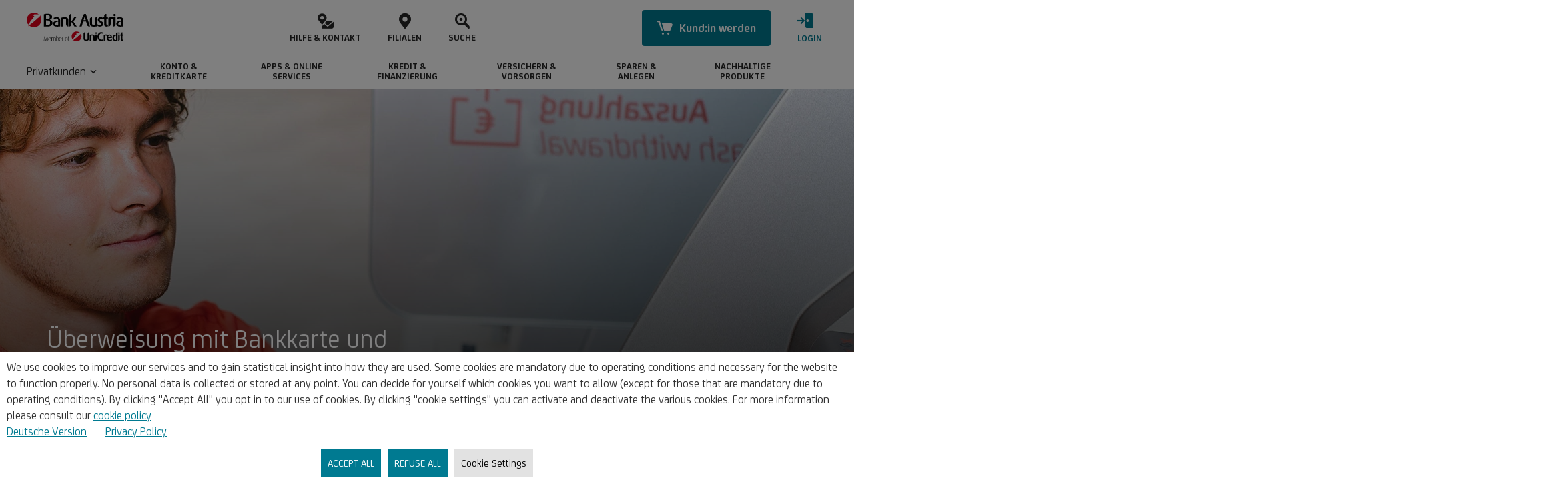

--- FILE ---
content_type: text/html;charset=utf-8
request_url: https://www.bankaustria.at/banking-apps-und-online-services-ueberweisen.jsp
body_size: 26336
content:
<!DOCTYPE html>
<html class="no-js" lang="de">
<head>
    <meta charset="utf-8" />
    <meta http-equiv="x-ua-compatible" content="IE=edge" />
    <meta name="viewport" content="width=device-width, minimum-scale=1.0" />
    <meta name="color-scheme" content="light only" />
    <meta name="robots" content="noodp,index,follow" />
    <meta name="description" content="" />
    <meta name="category" content="Privatkunden" />
    <meta property="monitoring" content="Home" />
    <meta property="wa:pageid" content="30543" />
        <meta property="og:url" content="https://www.bankaustria.at/banking-apps-und-online-services-ueberweisen.jsp" />
    <meta property="og:type" content="website" />
    <meta property="og:title" content="&Uuml;berweisungen mit Bankkarte und PIN im SB Foyer" />
    <meta property="og:description" content="" />
        <meta property="og:image" content="https://www.bankaustria.at:443/img/PK_AppsOnlineServ_SB_Foyer_876x438_LB16425.webp" /><meta name="twitter:card" content="summary" />
    <meta name="twitter:site" content="@Bank_Austria" />
    <meta name="twitter:title" content="&Uuml;berweisungen mit Bankkarte und PIN im SB Foyer" />
    <meta name="twitter:description" content="" />
        <meta name="twitter:image" content="https://www.bankaustria.at:443/img/PK_AppsOnlineServ_SB_Foyer_876x438_LB16425.webp" /><title>&Uuml;berweisungen mit Bankkarte und PIN im SB Foyer</title>
    <link rel="stylesheet" href="/css-facelift/all_min_wsrl16.css?556c18c1a38041d3414ec972769adbb4" type="text/css" />
                    <link rel="canonical" href="https://www.bankaustria.at/banking-apps-und-online-services-ueberweisen.jsp" />
        <link rel="preload" href="/fonts/UniCreditWeb-Light.woff" as="font" crossorigin="anonymous" />
    <link rel="preload" href="/fonts/UniCreditWeb-Bold.woff" as="font" crossorigin="anonymous" />
    <link rel="preload" href="/fonts/UniCreditWeb-Regular.woff" as="font" crossorigin="anonymous" />
    <link rel="preload" href="/fonts/UniCreditWeb-Medium.woff" as="font" crossorigin="anonymous" />
    <link rel="preload" href="/fonts/Font-UniCredit.woff" as="font" crossorigin="anonymous" />
    <link rel="preload" href="/genesys/bacs_prod.min.css" as="style" crossorigin="anonymous" />
    <link rel="preconnect" href="https://cdn.tagcommander.com" crossorigin="anonymous" />
    <link rel="dns-prefetch" href="https://cdn.tagcommander.com" />
    <script src="//cdn.tagcommander.com/4324/tc_BankAustria_header_21.js" type="text/javascript"></script>
    <script src="https://www.bankaustria.at/tunk?v=1" async></script></head>
<body>
    <div class="mainform">
        <div id="skip" class="container-fluid">
            <div class="row">
                <div class="col-xs-12">
                    <ul class="list-inline">
                        <li>
                            <a href="#content" class="btn-skip btn btn-blue">Inhalt</a>
                        </li>
                        <li id="chatbot-skip-link">
                            <a href="#chatbot-btn" class="btn-skip btn btn-blue">Chatbot</a>
                        </li>
                    </ul>
                </div>
            </div>
        </div>
        <header id="main_header" class="header header--rainbow js-header">
   <div class="header-container">
      <div class="nav-box">
            <div class="header-top flex justify-between items-center">
                <a class="header-logo-link" href="/index.jsp" aria-label="Austria Bank Logo">
                   <svg class="header-logo" width="145" height="45" viewBox="0 0 145 45" fill="none" aria-labelledby="logoTitle" xmlns="http://www.w3.org/2000/svg">
                      <title id="logoTitle">Bank Austria Logo</title>
                      <path d="M31.3874 43.3588L30.7837 37.8204C30.7545 37.5666 30.7385 37.3114 30.7358 37.0559H30.7165C30.7165 37.0559 30.6504 37.4125 30.533 37.8204L29.002 43.3588H28.5131L26.9911 37.8204C26.8831 37.4344 26.8172 37.0559 26.8172 37.0559H26.7968C26.7968 37.0559 26.7793 37.4257 26.741 37.8101L26.1262 43.3588H25.639L26.4625 36.7313H27.1059L28.5797 42.0677C28.6514 42.3151 28.7092 42.5663 28.7527 42.8202H28.7728C28.8087 42.5658 28.8628 42.3143 28.9346 42.0677L30.4293 36.7313H31.0727L31.9065 43.3588H31.3874ZM33.0164 40.9912C33.0962 42.367 33.7264 43.05 34.7522 43.05C35.185 43.0601 35.6127 42.954 35.9906 42.7427L36.1524 43.1172C35.7198 43.3515 35.2333 43.4682 34.7414 43.4556C33.4953 43.4556 32.5282 42.6938 32.5282 40.7472C32.5282 38.9175 33.4032 38.0708 34.4856 38.0708C35.5986 38.0708 36.3352 38.7729 36.3352 40.4956L33.0164 40.9912ZM34.475 38.4563C33.6515 38.4563 33.0082 39.091 33.0082 40.6695L35.8233 40.238C35.8233 38.9373 35.3071 38.4556 34.474 38.4556M42.9359 43.3575V39.5719C42.9359 38.9963 42.6674 38.4355 41.8066 38.4355C41.5679 38.4306 41.3311 38.4791 41.1135 38.5773C40.8958 38.6756 40.7029 38.8212 40.5487 39.0035V43.3575H40.034V39.523C40.034 38.8673 39.5909 38.4244 38.719 38.4244C38.3458 38.4053 37.9736 38.4783 37.6353 38.637V43.3575H37.1185V38.4368C37.6206 38.1665 38.1875 38.0403 38.7568 38.0721C39.5335 38.0721 39.9921 38.321 40.3109 38.7466C40.5066 38.5302 40.7462 38.3581 41.0137 38.2418C41.2812 38.1255 41.5705 38.0676 41.8622 38.0721C43.1003 38.0721 43.4531 38.9293 43.4531 39.5552V43.3588L42.9359 43.3575ZM45.8297 43.4551C45.3446 43.4718 44.8651 43.3466 44.4501 43.0948V35.7979H44.9604V38.367C45.2962 38.1808 45.6772 38.0917 46.0608 38.1097C47.2299 38.1097 48.0272 39.1113 48.0272 40.704C48.0272 42.3014 47.2778 43.4576 45.8297 43.4576M45.9576 38.4265C45.6104 38.4072 45.265 38.4876 44.9619 38.6581V42.9352C45.2309 43.0484 45.5217 43.1006 45.8133 43.0881C47.04 43.0881 47.5087 42.077 47.5087 40.703C47.5087 39.4973 47.0197 38.4257 45.9576 38.4257M49.0901 40.9917C49.1673 42.3675 49.7998 43.0505 50.8266 43.0505C51.2585 43.061 51.6853 42.9549 52.0619 42.7432L52.2261 43.1177C51.794 43.3517 51.3081 43.4684 50.8169 43.4561C49.5705 43.4561 48.6037 42.6943 48.6037 40.7478C48.6037 38.918 49.4756 38.0713 50.5572 38.0713C51.6718 38.0713 52.4101 38.7734 52.4101 40.4961L49.0901 40.9917ZM50.5479 38.4569C49.7244 38.4569 49.081 39.0915 49.081 40.67L51.8987 40.2385C51.8987 38.9378 51.3822 38.4561 50.5479 38.4561M54.9851 38.5235C54.7742 38.4585 54.5521 38.4378 54.3329 38.4627C54.1136 38.4877 53.9018 38.5578 53.711 38.6687V43.358H53.1932V38.4368C53.6649 38.1982 54.008 38.0721 55.138 38.0721L54.9851 38.5235ZM59.5093 43.4556C58.1492 43.4556 57.6129 42.2787 57.6129 40.7647C57.6129 39.2276 58.1492 38.0713 59.4892 38.0713C60.8611 38.0713 61.3874 39.2276 61.3874 40.7647C61.3874 42.2787 60.8521 43.4556 59.5088 43.4556M59.5088 38.4082C58.3507 38.4082 58.1283 39.6808 58.1283 40.7758C58.1283 41.8824 58.379 43.0796 59.5088 43.0796C60.6581 43.0796 60.8709 41.8729 60.8709 40.7758C60.8709 39.6787 60.6581 38.4082 59.5088 38.4082ZM62.923 38.4664V43.358H62.4034V38.478H61.8007V38.1691H62.4034V37.3402C62.4034 36.4531 62.8849 35.799 63.8813 35.799V36.124C63.372 36.1737 62.923 36.4416 62.923 37.2563V38.1699H63.8813V38.4689L62.923 38.4664Z" fill="black"/>
                      <path d="M93.5787 30.4372V39.8458C93.5787 41.9197 91.7618 43.4965 89.3623 43.4965C86.9628 43.4965 85.1464 41.9197 85.1464 39.8458V32.6483C85.1451 32.359 85.2008 32.0722 85.3104 31.8045C85.42 31.5367 85.5813 31.2932 85.7851 31.0879C85.9889 30.8825 86.2312 30.7193 86.4981 30.6077C86.765 30.496 87.0513 30.4381 87.3406 30.4372H87.495V39.8285C87.495 40.9423 88.4899 41.6282 89.4508 41.6282C90.3755 41.6282 91.3696 40.9938 91.3696 39.8285V32.5271C91.3718 31.9735 91.5927 31.4432 91.9842 31.0518C92.3757 30.6603 92.9059 30.4394 93.4595 30.4372H93.5787Z" fill="black"/>
                      <path d="M98.205 33.7618C101.409 33.7618 101.923 35.5604 101.923 36.6405V43.3588H101.82C101.244 43.3526 100.692 43.1218 100.282 42.7154C99.8727 42.309 99.6377 41.759 99.6271 41.1822V36.6765C99.6271 36.0422 99.3698 35.2868 98.119 35.2868C97.6759 35.2715 97.2339 35.3414 96.8171 35.4927V43.3593H94.519V34.4633C95.6958 34.0108 96.9443 33.7732 98.205 33.7618Z" fill="black"/>
                      <path d="M104.075 30.4372C104.231 30.4313 104.387 30.4563 104.534 30.5107C104.681 30.5652 104.815 30.6481 104.93 30.7546C105.045 30.8611 105.138 30.9892 105.203 31.1316C105.268 31.2739 105.304 31.4277 105.31 31.5842C105.302 31.7385 105.264 31.8898 105.198 32.0294C105.131 32.169 105.038 32.2941 104.924 32.3976C104.809 32.5012 104.675 32.5811 104.529 32.6328C104.384 32.6845 104.229 32.707 104.075 32.699C103.761 32.7155 103.454 32.6077 103.22 32.3989C102.986 32.1902 102.843 31.8974 102.824 31.5842C102.839 31.2667 102.979 30.968 103.213 30.7532C103.448 30.5384 103.757 30.4248 104.075 30.4372ZM105.206 33.7618V41.1992C105.205 41.7717 104.977 42.3205 104.572 42.7253C104.167 43.1301 103.618 43.3578 103.046 43.3583H102.943V33.7618H105.206Z" fill="black"/>
                      <path d="M111.731 30.248C112.759 30.2241 113.773 30.4851 114.662 31.0023V33.2641C114.147 32.595 113.411 32.1331 112.228 32.1331C109.897 32.1331 108.457 34.4296 108.457 36.8119C108.457 39.0578 109.967 41.5077 112.228 41.5077C113.222 41.5077 114.13 41.2172 114.662 40.4969V42.7242C113.993 43.2216 112.948 43.4962 111.714 43.4962C108.012 43.4962 106.058 40.1026 106.058 36.8291C106.058 33.6077 108.012 30.248 111.731 30.248Z" fill="black"/>
                      <path d="M118.72 33.7618C119.151 33.7644 119.581 33.7988 120.007 33.8648V35.6986C119.217 35.1325 118.171 35.3214 117.709 35.5607V41.1999C117.706 41.7716 117.477 42.3188 117.073 42.723C116.668 43.1272 116.121 43.3557 115.549 43.3591H115.429V34.4986C116.449 33.9856 117.579 33.7325 118.72 33.7618Z" fill="black"/>
                      <path d="M127.957 38.663L122.251 39.4515C122.439 41.0113 123.229 41.8338 124.666 41.8338C125.738 41.879 126.791 41.5516 127.648 40.9073V42.8091C126.65 43.2907 125.551 43.526 124.444 43.4952C121.651 43.4952 119.988 41.6096 119.988 38.5925C119.988 35.6626 121.53 33.7605 124.067 33.7605C126.57 33.7605 127.957 35.423 127.957 38.3017V38.663ZM125.969 37.3608C125.9 35.4564 124.719 35.2526 124.084 35.2526H123.999C122.713 35.2869 122.114 36.1953 122.114 37.8917L125.969 37.3608Z" fill="black"/>
                      <path d="M136.187 30.4372V43.2389C135.16 43.393 134.124 43.479 133.085 43.4962H132.931C130.137 43.4612 128.611 41.8492 128.611 38.9538C128.611 36.0234 130.205 34.1388 132.673 34.1388C133.094 34.1352 133.514 34.1812 133.924 34.2758V32.613C133.922 32.3282 133.977 32.0459 134.085 31.7822C134.193 31.5186 134.352 31.2788 134.552 31.0767C134.753 30.8745 134.992 30.714 135.255 30.6043C135.517 30.4945 135.799 30.4377 136.084 30.4372H136.187ZM133.941 35.6122C133.685 35.5409 133.42 35.5063 133.154 35.5092C131.268 35.5092 130.874 37.3258 130.874 38.8344C130.874 40.9421 131.576 41.9877 133 41.9877C133.315 41.9792 133.629 41.9507 133.941 41.9025V35.6122Z" fill="black"/>
                      <path d="M138.388 30.4372C138.544 30.4313 138.7 30.4563 138.847 30.5108C138.994 30.5653 139.129 30.6482 139.243 30.7547C139.358 30.8612 139.451 30.9893 139.516 31.1316C139.581 31.2739 139.617 31.4277 139.623 31.5842C139.615 31.7385 139.577 31.8898 139.511 32.0294C139.445 32.169 139.351 32.2941 139.237 32.3976C139.122 32.5012 138.988 32.5811 138.842 32.6328C138.697 32.6845 138.542 32.707 138.388 32.699C138.075 32.7155 137.767 32.6077 137.533 32.3989C137.298 32.1902 137.156 31.8974 137.136 31.5842C137.151 31.2666 137.292 30.9681 137.526 30.7533C137.761 30.5386 138.07 30.425 138.388 30.4372ZM139.52 33.7618V41.1992C139.52 41.772 139.292 42.3212 138.886 42.7261C138.481 43.1309 137.931 43.3583 137.359 43.3583H137.256V33.7618H139.52Z" fill="black"/>
                      <path d="M143.527 30.4372V33.7618H145V35.5957H143.527V40.6863C143.527 41.3039 143.733 41.4918 144.4 41.4918C144.605 41.4847 144.808 41.4441 145 41.3716V43.2739C144.634 43.4174 144.245 43.493 143.852 43.497C142.173 43.497 141.248 42.6735 141.248 41.1827V35.5957H140.254V33.7623H141.248V32.5968C141.247 32.027 141.472 31.4801 141.873 31.0755C142.275 30.6709 142.82 30.4416 143.389 30.4377L143.527 30.4372Z" fill="black"/>
                      <path d="M34.4766 11.5937V11.6688C36.2739 12.0188 38.7454 13.591 38.7454 16.3376C38.7454 20.0828 35.7491 21.7306 31.3552 21.7306C27.1604 21.7306 25.6372 21.6557 25.6372 21.6557V3.67924C26.811 3.07987 28.7835 2.62952 31.1305 2.62952C35.7741 2.62952 38.0962 4.65175 38.0962 7.42338C38.0962 9.99582 36.1238 11.2445 34.4766 11.5937ZM34.6508 7.64907C34.6508 5.5764 33.4526 4.60285 31.1305 4.60285C30.4035 4.5901 29.679 4.69117 28.9832 4.90241V10.8448L30.0818 10.8705C33.502 10.9699 34.6508 9.92119 34.6508 7.64907ZM30.0818 12.5677L28.9832 12.5935V19.5833H31.2301C33.5272 19.5833 35.1748 18.7083 35.1748 16.2877C35.1748 13.6906 33.7272 12.4682 30.0818 12.5677Z" fill="black"/>
                      <path d="M47.1973 12.9175V11.9933C47.1973 10.2205 46.0987 9.74594 44.5003 9.74594C43.1773 9.74594 41.854 10.2454 40.3807 11.0198V8.79813C41.8388 8.10296 43.4346 7.74431 45.05 7.74867C47.8713 7.74867 50.2183 9.1718 50.2183 12.6679V21.5556C48.7723 21.7836 47.312 21.9088 45.8483 21.9303H45.1503C41.4551 21.9303 39.5317 20.3824 39.5317 17.7613C39.5317 14.1654 43.0272 13.3159 47.1973 12.9175ZM47.1973 14.4654C44.2756 14.74 42.503 15.3391 42.503 17.6612C42.503 19.3836 43.552 20.1574 45.3493 20.1574C45.9677 20.1667 46.5858 20.1249 47.1973 20.0324V14.4654Z" fill="black"/>
                      <path d="M56.9978 7.74866C61.6664 7.74866 62.4158 10.3705 62.4158 11.9434V21.7306H62.2665C61.426 21.7216 60.622 21.3854 60.0254 20.7932C59.4287 20.2011 59.0864 19.3997 59.071 18.5593V11.9933C59.071 11.0697 58.6971 9.97111 56.8741 9.97111C56.2282 9.94853 55.584 10.0501 54.9764 10.2704V21.7306H51.6309V8.77238C53.0537 8.14806 55.3508 7.74866 56.9978 7.74866Z" fill="black"/>
                      <path d="M67.0601 18.4849C67.0644 18.9145 66.9825 19.3406 66.8192 19.7381C66.656 20.1355 66.4147 20.4961 66.1097 20.7987C65.8047 21.1013 65.4422 21.3397 65.0435 21.4997C64.6447 21.6598 64.218 21.7383 63.7884 21.7306H63.7627V6.15104C63.7584 5.72141 63.8403 5.29528 64.0036 4.89783C64.1668 4.50039 64.408 4.1397 64.713 3.83708C65.018 3.53446 65.3806 3.29604 65.7793 3.13593C66.178 2.97581 66.6048 2.89724 67.0344 2.90486H67.0601V14.24L71.2034 8.09839H74.3253L70.0543 14.3403L75.0497 21.7306H71.5529L67.0601 14.8144V18.4849Z" fill="black"/>
                      <path d="M82.4384 21.7306H79.1922C79.1922 21.7306 83.9114 7.07468 84.6112 5.00304C84.7995 4.4194 85.1603 3.90655 85.646 3.53216C86.1317 3.15776 86.7195 2.93941 87.3318 2.90591H88.703L94.8953 21.7316H93.747C93.0275 21.7284 92.3281 21.4936 91.7524 21.062C91.1766 20.6304 90.7551 20.025 90.5502 19.3352L89.0288 14.1664H84.7352L82.4384 21.7306ZM85.2345 12.1936H88.6057L86.9329 6.92516L85.2345 12.1936Z" fill="black"/>
                      <path d="M105.372 7.74866V21.5556C104.15 21.7048 102.078 21.9303 100.854 21.9303H100.029C96.4847 21.9303 94.6626 20.3324 94.6626 17.2113V10.9699C94.6572 10.5455 94.7367 10.1243 94.8966 9.73109C95.0564 9.33791 95.2934 8.98071 95.5934 8.68051C95.8934 8.38032 96.2505 8.14322 96.6437 7.98318C97.0368 7.82314 97.4579 7.7434 97.8823 7.74866H98.0326V17.3863C98.0326 18.7348 98.8062 19.4834 100.13 19.4834C100.756 19.4798 101.381 19.438 102.002 19.3584V10.9688C101.996 10.5463 102.075 10.1269 102.233 9.73508C102.391 9.34329 102.626 8.98702 102.924 8.68714C103.222 8.38726 103.576 8.1498 103.967 7.98865C104.358 7.8275 104.776 7.74591 105.199 7.74866H105.372Z" fill="black"/>
                      <path d="M114.892 17.7615C114.892 19.9585 112.969 21.9306 110.024 21.9306C108.718 21.9573 107.429 21.6203 106.303 20.9573V18.1597C106.713 18.6363 107.223 19.0158 107.797 19.2707C108.371 19.5255 108.995 19.6493 109.623 19.633C110.871 19.633 111.696 18.9098 111.696 17.8104C111.696 16.6624 111.097 16.1377 109.723 15.589C107.177 14.6147 106.577 13.1167 106.577 11.7188C106.577 9.57147 108.351 7.74868 110.922 7.74868C112.069 7.71241 113.198 8.04507 114.142 8.69778V11.2198C113.267 10.1711 112.495 9.87128 111.546 9.87128C110.297 9.87128 109.598 10.6204 109.598 11.5698C109.598 12.6689 110.421 13.2425 111.621 13.7168C114.218 14.7897 114.892 16.1884 114.892 17.7615Z" fill="black"/>
                      <path d="M119.512 2.90488V7.74867H121.659V10.4204H119.512V17.8362C119.512 18.7348 119.812 19.0094 120.785 19.0094C121.084 18.9994 121.379 18.9403 121.659 18.8344V21.606C121.125 21.8143 120.559 21.9242 119.986 21.9303C117.539 21.9303 116.19 20.7323 116.19 18.559V10.4204H114.742V7.74867H116.19V6.05017C116.19 5.21991 116.518 4.42318 117.103 3.83391C117.688 3.24463 118.482 2.91065 119.312 2.90488H119.512Z" fill="black"/>
                      <path d="M127.359 7.74864C127.986 7.75188 128.612 7.80203 129.232 7.89867V10.5704C128.084 9.74694 126.56 10.0208 125.886 10.3705V18.585C125.881 19.4178 125.548 20.215 124.959 20.8039C124.37 21.3927 123.573 21.7258 122.74 21.7308H122.565V8.82229C124.05 8.07509 125.697 7.70628 127.359 7.74864Z" fill="black"/>
                      <path d="M131.72 2.90487C131.948 2.89657 132.175 2.93326 132.389 3.01285C132.602 3.09243 132.798 3.21335 132.965 3.36869C133.132 3.52402 133.267 3.71074 133.362 3.91818C133.457 4.12561 133.51 4.34969 133.518 4.57762C133.518 5.47654 132.718 6.20045 131.72 6.20045C130.721 6.20045 129.896 5.47654 129.896 4.57762C129.896 3.65452 130.721 2.90487 131.72 2.90487ZM133.367 7.74865V18.585C133.366 19.4192 133.034 20.219 132.444 20.8087C131.854 21.3985 131.054 21.7302 130.22 21.7308H130.07V7.74865H133.367Z" fill="black"/>
                      <path d="M141.979 12.9175V11.9933C141.979 10.2205 140.88 9.74594 139.282 9.74594C137.959 9.74594 136.636 10.2454 135.162 11.0198V8.79813C136.62 8.10296 138.216 7.74431 139.831 7.74867C142.652 7.74867 144.999 9.1718 144.999 12.6679V21.5556C143.554 21.7835 142.094 21.9087 140.631 21.9303H139.931C136.235 21.9303 134.314 20.3824 134.314 17.7613C134.314 14.1654 137.809 13.3159 141.979 12.9175ZM141.979 14.4654C139.057 14.74 137.285 15.3391 137.285 17.6612C137.285 19.3836 138.333 20.1574 140.13 20.1574C140.749 20.1667 141.367 20.1249 141.979 20.0324V14.4654Z" fill="black"/>
                      <path fill-rule="evenodd" clip-rule="evenodd" d="M8.02903 11.0865C8.9668 9.83111 11.2186 6.89349 11.2186 6.89349C11.2186 6.89349 11.2443 6.85978 11.4064 6.62379C11.4406 6.58849 11.4673 6.54672 11.4851 6.50093C11.5029 6.45515 11.5113 6.40628 11.51 6.35718C11.5086 6.30809 11.4974 6.25976 11.4772 6.21504C11.4569 6.17032 11.4278 6.1301 11.3918 6.09675C11.3205 6.03395 9.62355 5.00688 9.62355 5.00688C9.5608 4.96488 9.50938 4.90806 9.47383 4.84144C9.43828 4.77483 9.4197 4.70048 9.41973 4.62498C9.41973 4.37304 9.57053 4.18286 9.91229 4.08815C11.0029 3.78886 14.8384 3.63162 16.1419 3.63162C16.5956 3.63162 17.3772 3.62956 18.0782 3.64963L18.0473 3.62004C15.9636 1.8413 13.2885 0.908878 10.5506 1.00703C7.81275 1.10518 5.21128 2.22677 3.26032 4.15015C1.30936 6.07353 0.150848 8.65876 0.0137255 11.395C-0.123397 14.1312 0.770845 16.8193 2.51974 18.9281C3.89449 16.9509 7.28555 12.0819 8.02903 11.0865Z" fill="#E2001A"/>
                      <path fill-rule="evenodd" clip-rule="evenodd" d="M20.6442 6.87574C21.0217 6.51288 21.4553 5.93873 21.1699 5.21842C20.9923 4.92363 20.7832 4.64906 20.5461 4.39954L20.5418 4.39825C20.8431 5.22768 20.3053 5.74444 19.92 6.09366C19.7126 6.28255 16.9348 8.90209 13.6763 11.7504C10.804 14.2616 7.59179 16.8181 5.73066 18.2119C3.11318 20.1705 2.60414 20.4557 2.60414 20.4557C2.52039 20.4977 2.4286 20.5213 2.33496 20.5249C2.26031 20.5254 2.18657 20.5086 2.11957 20.4756C2.05257 20.4427 1.99415 20.3947 1.94894 20.3352C1.94189 20.3476 1.9377 20.3614 1.93668 20.3756C1.93565 20.3898 1.93782 20.4041 1.94302 20.4173C2.22327 20.8723 2.68933 21.3986 2.96006 21.3986C3.05379 21.3951 3.14571 21.3718 3.22976 21.3302C3.22976 21.3302 3.43563 21.2161 4.27253 20.6176C6.24915 22.1361 8.68487 22.9344 11.1768 22.8805C13.6688 22.8267 16.0678 21.9238 17.9769 20.3213C19.8861 18.7188 21.1911 16.5127 21.6761 14.0678C22.1611 11.6229 21.7971 9.08565 20.6442 6.87574Z" fill="#E2001A"/>
                      <path fill-rule="evenodd" clip-rule="evenodd" d="M11.4065 6.6238C11.4406 6.58849 11.4673 6.54672 11.4851 6.50094C11.5029 6.45516 11.5113 6.40628 11.51 6.35719C11.5086 6.3081 11.4975 6.25977 11.4772 6.21505C11.4569 6.17032 11.4278 6.13011 11.3918 6.09675C11.3205 6.03396 9.62355 5.00689 9.62355 5.00689C9.56081 4.96488 9.50938 4.90806 9.47383 4.84145C9.43828 4.77484 9.4197 4.70049 9.41973 4.62498C9.41973 4.37304 9.57053 4.18286 9.91229 4.08816C11.0032 3.78886 14.8384 3.63162 16.1419 3.63162C16.7572 3.63162 17.9758 3.62776 18.7776 3.68052C19.6784 3.73945 20.3601 3.92577 20.5294 4.36095C20.8624 5.21354 20.3117 5.74007 19.9205 6.09469C19.7131 6.28359 16.9353 8.90312 13.6768 11.7514C10.804 14.2616 7.59179 16.8181 5.73066 18.2119C3.11318 20.1706 2.60415 20.4557 2.60415 20.4557C2.5204 20.4977 2.42861 20.5214 2.33496 20.5249C2.27147 20.5262 2.20836 20.5147 2.14937 20.4912C2.09039 20.4676 2.03673 20.4325 1.99157 20.3878C1.94641 20.3432 1.91067 20.2899 1.88646 20.2312C1.86225 20.1725 1.85007 20.1095 1.85064 20.046C1.8501 19.9466 1.88 19.8494 1.93633 19.7675C1.93633 19.7675 7.091 12.3421 8.02903 11.0865C8.96706 9.83086 11.2186 6.8935 11.2186 6.8935C11.2186 6.8935 11.2446 6.85979 11.4065 6.6238Z" fill="white"/>
                      <path fill-rule="evenodd" clip-rule="evenodd" d="M72.82 36.064C73.4583 35.2096 74.9908 33.2108 74.9908 33.2108C74.9908 33.2108 75.0083 33.1879 75.1194 33.0271C75.1426 33.0031 75.1607 32.9746 75.1727 32.9435C75.1848 32.9124 75.1905 32.8792 75.1895 32.8459C75.1886 32.8125 75.1811 32.7797 75.1673 32.7493C75.1535 32.7189 75.1338 32.6916 75.1094 32.6689C75.0605 32.6261 73.906 31.9267 73.906 31.9267C73.8634 31.8981 73.8284 31.8595 73.8042 31.8142C73.7801 31.7689 73.7675 31.7183 73.7676 31.667C73.7676 31.4956 73.8705 31.3664 74.1021 31.3016C74.8443 31.0983 77.4544 30.991 78.3412 30.991C78.65 30.991 79.1814 30.9897 79.6583 31.0033L79.6372 30.983C78.2192 29.7733 76.3991 29.1394 74.5364 29.2065C72.6737 29.2737 70.9039 30.0369 69.5767 31.3455C68.2495 32.6542 67.4613 34.413 67.3678 36.2745C67.2744 38.136 67.8825 39.9649 69.072 41.3999C70.007 40.0542 72.3144 36.7411 72.82 36.064Z" fill="#E2001A"/>
                      <path fill-rule="evenodd" clip-rule="evenodd" d="M81.4041 33.1987C81.6614 32.9522 81.9558 32.5613 81.7618 32.071C81.641 31.8705 81.4987 31.6837 81.3374 31.5139L81.3331 31.5126C81.5389 32.077 81.1732 32.4293 80.9113 32.6668C80.7702 32.7955 78.8798 34.5781 76.6627 36.5159C74.7069 38.2247 72.522 39.9644 71.2556 40.9122C69.4748 42.2448 69.1284 42.4388 69.1284 42.4388C69.0713 42.4674 69.0087 42.4835 68.9449 42.4859C68.894 42.4858 68.8438 42.4737 68.7984 42.4505C68.7531 42.4273 68.714 42.3936 68.6842 42.3523L68.6819 42.3554C68.6769 42.3641 68.674 42.3737 68.6732 42.3836C68.6724 42.3935 68.6739 42.4035 68.6775 42.4128C68.8679 42.7216 69.185 43.0804 69.3695 43.0804C69.4333 43.078 69.4958 43.0623 69.553 43.034C69.553 43.034 69.693 42.9568 70.2628 42.5489C71.6077 43.5828 73.2653 44.1265 74.9613 44.0901C76.6573 44.0538 78.29 43.4395 79.5894 42.3489C80.8887 41.2583 81.7768 39.7568 82.1067 38.0928C82.4366 36.4288 82.1886 34.7021 81.4036 33.1982L81.4041 33.1987Z" fill="#E2001A"/>
                      <path fill-rule="evenodd" clip-rule="evenodd" d="M75.1186 33.0271C75.1418 33.0031 75.1599 32.9747 75.1719 32.9436C75.184 32.9124 75.1897 32.8792 75.1888 32.8459C75.1878 32.8125 75.1802 32.7797 75.1665 32.7493C75.1527 32.7189 75.1331 32.6916 75.1086 32.6689C75.0597 32.6262 73.9053 31.9267 73.9053 31.9267C73.8626 31.8982 73.8276 31.8595 73.8034 31.8142C73.7793 31.7689 73.7667 31.7184 73.7668 31.667C73.7668 31.4956 73.8697 31.3664 74.1014 31.3016C74.8433 31.0983 77.4533 30.991 78.3401 30.991C78.7588 30.991 79.588 30.9884 80.1338 31.0244C80.7458 31.0648 81.2106 31.1914 81.3259 31.4877C81.5523 32.0675 81.1776 32.4259 80.9113 32.6673C80.7702 32.796 78.8798 34.5787 76.6627 36.5165C74.7069 38.2253 72.522 39.9649 71.2556 40.9127C69.4748 42.2453 69.1284 42.4393 69.1284 42.4393C69.0713 42.468 69.0087 42.484 68.9449 42.4864C68.9017 42.4872 68.8588 42.4794 68.8187 42.4634C68.7786 42.4473 68.7422 42.4234 68.7115 42.393C68.6808 42.3627 68.6565 42.3265 68.6401 42.2865C68.6236 42.2466 68.6153 42.2038 68.6157 42.1606C68.6152 42.0929 68.6355 42.0267 68.6739 41.971C68.6739 41.971 72.1815 36.9182 72.8195 36.0641C73.4575 35.2099 74.9902 33.2109 74.9902 33.2109C74.9902 33.2109 75.0082 33.188 75.1186 33.0271Z" fill="white"/>
                   </svg>
                </a>
                                                <div class="header-icons-group">
                   <a href="/hilfe-kontakt.jsp">
                        <div class="icon">
                            <span class="fu fu-contacts" aria-hidden='true'></span>
                        </div>
                        <span class="icon-text">Hilfe &amp; Kontakt</span>
                   </a>
                   <a href="/filialen/index.jsp">
                        <div class="icon">
                            <span class="fu fu-locator" aria-hidden='true'></span>
                        </div>
                        <span class="icon-text">Filialen</span>
                   </a>
                   <a class="js-fancybox-search" href="#searchform" data-tcinit="true">
                        <div class="icon">
                            <span class="fu fu-search" aria-hidden='true'></span>
                        </div>
                        <span class="icon-text">Suche</span>
                   </a>
                </div>
                <div class="become-customer margin-right-large hidden block-lg">
        <a href="/produktuebersicht.jsp" class="btn btn-default flex justify-center items-center">
            <span class="fu fu-shopping-cart margin-right-small font-icon-24" aria-hidden="true"></span>
            <span class="">Kund:in werden</span>
        </a>
    </div>                <div class="login-icon standard">
                    <a href="#" class="js-open-login-overlay">
                        <span class="fu fu-login" aria-hidden='true'></span>
                        <span class="icon-text sr-only-mobile block-lg">LOGIN</span>
                   </a>
                </div>
                            </div>
                        <nav class="header-nav js-header-nav">
                <button class="main-menu-toggle hidden-lg js-nav-toggle" aria-expanded="false">
                   <span class="fu fu-hamburger-menu font-icon-28" title="Öffnen" aria-hidden='true'><span class="sr-only">Öffnen</span></span>
                   <span class="fu fu-close font-icon-24" title="Schließen" aria-hidden='true'><span class="sr-only">Schließen</span></span>
                   <span class="sr-only icon-text">Menü</span>
                </button>
                <div class="nav-wrapper nav-wrapper-none">
                    <div class="nav-content js-header-menu">
                        <div class="nav-content-container">
                            
                         	<div class="nav-item nav-item--division">
    							<a href="#" class="nav-link nav-link-division btn-arrow whitespace-nowrap no-hover-event">
    							    Privatkunden</a>
    							<div class="sub-nav">
    								<ul class="sub-nav-group">
																				<li class="dropdown_item"><span class="color-blue">Privatkunden</span></li><li class="dropdown_item"><a href="/firmenkunden-und-freie-berufe.jsp">Firmenkunden</a></li><li class="dropdown_item"><a href="/private-banking.jsp">Private Banking</a></li></ul>
    							</div>
    						</div>
    						
    						<ul class="nav-list">
    						                                    <li class="nav-item ">
                        <a class="nav-link btn-arrow hidden-lg" href="#"><span class="fu fu-family-2" aria-hidden="true"></span><span class="icon-text">Privatkunden</span>
                        </a>
                        <div class="sub-nav sub-nav--1">
                            <div class="sub-nav-container">
                                <div class="pos-rel hidden-lg">
                                    <div class="nav-back-link-container">
                                    <div>
                                        <a href="#" class="nav-back-link block">zur&uuml;ck</a>
                                    </div>
                                    <div class="list-overview">
                                        <a class="icon-text" href="/index.jsp">Privatkunden</a>
                                    </div>
                                    </div>
                                </div><ul class="nav-menu"><li class="nav-item"><a class="nav-link btn-arrow " href="/privatkunden-konto-und-karten.jsp">Konto & Kreditkarte</a><div class="sub-nav sub-nav--2">
                                            <div class="sub-nav-2-container">
                                            <div class="pos-rel hidden-lg">
                                                <div class="nav-back-link-container">
                                                    <div>
                                                        <a href="#" class="nav-back-link block">zur&uuml;ck</a>
                                                    </div>
                                                    <div class="list-overview">
                                                        <a class="icon-text" href="/privatkunden-konto-und-karten.jsp">Konto & Kreditkarte</a>
                                                    </div>
                                                </div>
                                            </div>
                                            <div class="sub-nav-list-content"><ul class="sub-nav-group flex flex-wrap flex-col"><li>
                                                    <a href="/giro-konto-vergleich.jsp">Girokonto Vergleich</a>
                                                </li><li>
                                                    <a href="/online-konto.jsp">Online-Konto</a>
                                                </li><li>
                                                    <a href="https://www.bankaustria.at/privatkunden-gruenes-girokonto.jsp">GoGreen-Konto</a>
                                                </li><li>
                                                    <a href="/relax-konto.jsp">Relax-Konto</a>
                                                </li><li>
                                                    <a href="/karenzkonto.jsp">Karenzkonto</a>
                                                </li></ul><ul class="sub-nav-group flex flex-wrap flex-col"><li>
                                                    <a href="https://www.bankaustria.at/privatkunden-konto-und-karten-studentenkonto.jsp">Studentenkonto</a>
                                                </li><li>
                                                    <a href="/megacard/index.jsp">Jugendkonto</a>
                                                </li><li>
                                                    <a href="/kinderkonto.jsp">Kinderkonto</a>
                                                </li><li>
                                                    <a href="/privatkunden-konto-und-karten-lehrlingskonto.jsp">Lehrlingskonto</a>
                                                </li><li>
                                                    <a href="/auslandskonto.jsp">Auslandskonto</a>
                                                </li></ul><ul class="sub-nav-group flex flex-wrap flex-col"><li>
                                                    <a href="/blog-geldanlage-alltag-kontowechselservice.jsp">Kontowechsel-Service</a>
                                                </li><li>
                                                    <a href="/kreditkarte-beantragen.jsp">Kreditkarten</a>
                                                </li><li>
                                                    <a href="/mastercard.jsp">Mastercard</a>
                                                </li><li>
                                                    <a href="/debitkarte.jsp">Debitkarte</a>
                                                </li><li>
                                                    <a href="/hilfe-kontakt_debitkarte-sperren.jsp">Debitkarte sperren</a>
                                                </li></ul><ul class="sub-nav-group flex flex-wrap flex-col"><li>
                                                    <a href="/mastercard-identity-check.jsp">Mastercard Identity Check</a>
                                                </li><li>
                                                    <a href="/cashback/index.jsp">CashBack</a>
                                                </li><li>
                                                    <a href="/geocontrol.jsp">GeoControl</a>
                                                </li><li>
                                                    <a href="/privatkunden-zahlungsverkehr.jsp">Zahlungsverkehr</a>
                                                </li><li>
                                                    <a href="https://bankaustria.wien-ticket.at/de/tickets">Event Tickets</a>
                                                </li></ul></div>
                                    </div>
                                </div></li><li class="nav-item"><a class="nav-link btn-arrow " href="/privatkunden-apps-online-services.jsp">Apps & Online Services</a><div class="sub-nav sub-nav--2">
                                            <div class="sub-nav-2-container">
                                            <div class="pos-rel hidden-lg">
                                                <div class="nav-back-link-container">
                                                    <div>
                                                        <a href="#" class="nav-back-link block">zur&uuml;ck</a>
                                                    </div>
                                                    <div class="list-overview">
                                                        <a class="icon-text" href="/privatkunden-apps-online-services.jsp">Apps & Online Services</a>
                                                    </div>
                                                </div>
                                            </div>
                                            <div class="sub-nav-list-content"><ul class="sub-nav-group flex flex-wrap flex-col"><li>
                                                    <a href="/online-banking-24you.jsp">24You Internetbanking</a>
                                                </li><li>
                                                    <a href="/mobilebanking-app.jsp">MobileBanking App</a>
                                                </li><li>
                                                    <a href="/smartbanking.jsp">SmartBanking</a>
                                                </li></ul><ul class="sub-nav-group flex flex-wrap flex-col"><li>
                                                    <a href="/google-pay.jsp">Google Pay</a>
                                                </li><li>
                                                    <a href="/apple-pay.jsp">Apple Pay</a>
                                                </li><li>
                                                    <a href="/konto-karten-multibanking.jsp">Multibanking</a>
                                                </li></ul><ul class="sub-nav-group flex flex-wrap flex-col"><li>
                                                    <a href="/e-identifikation.jsp">e-Identifikation</a>
                                                </li><li>
                                                    <a href="/homebanking.jsp">Homebanking</a>
                                                </li></ul><ul class="sub-nav-group flex flex-wrap flex-col"><li>
                                                    <a href="/kooperationen-seniorenhandy.jsp">Seniorenhandy Angebot</a>
                                                </li><li>
                                                    <a href="/mobile-banking-app-neues-geraet.jsp">Gerätewechsel</a>
                                                </li></ul></div>
                                    </div>
                                </div></li><li class="nav-item"><a class="nav-link btn-arrow " href="/privatkunden-finanzieren-und-kredite.jsp">Kredit & Finanzierung</a><div class="sub-nav sub-nav--2">
                                            <div class="sub-nav-2-container">
                                            <div class="pos-rel hidden-lg">
                                                <div class="nav-back-link-container">
                                                    <div>
                                                        <a href="#" class="nav-back-link block">zur&uuml;ck</a>
                                                    </div>
                                                    <div class="list-overview">
                                                        <a class="icon-text" href="/privatkunden-finanzieren-und-kredite.jsp">Kredit & Finanzierung</a>
                                                    </div>
                                                </div>
                                            </div>
                                            <div class="sub-nav-list-content"><ul class="sub-nav-group flex flex-wrap flex-col"><li>
                                                    <a href="https://www.bankaustria.at/kredit-finanzieren-online-kredit.jsp">Online Kredit</a>
                                                </li><li>
                                                    <a href="/privatkunden-finanzierungen-und-kredite-wohnkredit.jsp">WohnKredit</a>
                                                </li><li>
                                                    <a href="https://www.bankaustria.at/kreditrechner.jsp">Kreditrechner</a>
                                                </li></ul><ul class="sub-nav-group flex flex-wrap flex-col"><li>
                                                    <a href="/kredit-finanzieren-sanierungskredit.jsp">Sanierungskredit</a>
                                                </li><li>
                                                    <a href="/blog-kredit-finanzieren-kueche-finanzieren.jsp">Küche finanzieren</a>
                                                </li><li>
                                                    <a href="/immobilienwert-berechnen.jsp">Online-Immobilienbewertung</a>
                                                </li></ul><ul class="sub-nav-group flex flex-wrap flex-col"><li>
                                                    <a href="/kredit-finanzierungstipps-tipps-immobilienkauf.jsp">Immobilien kaufen</a>
                                                </li><li>
                                                    <a href="/privatkunden-stories-checkliste-kredit.jsp">Kredit Checkliste</a>
                                                </li></ul><ul class="sub-nav-group flex flex-wrap flex-col"><li>
                                                    <a href="/kredit-finanzierungstipps-autokredit.jsp">Autokredit</a>
                                                </li><li>
                                                    <a href="/barrierefrei/kredit-behinderte-menschen.jsp">InklusionsKredit</a>
                                                </li></ul></div>
                                    </div>
                                </div></li><li class="nav-item"><a class="nav-link btn-arrow " href="/privatkunden-versichern-und-vorsorgen.jsp">Versichern & Vorsorgen</a><div class="sub-nav sub-nav--2">
                                            <div class="sub-nav-2-container">
                                            <div class="pos-rel hidden-lg">
                                                <div class="nav-back-link-container">
                                                    <div>
                                                        <a href="#" class="nav-back-link block">zur&uuml;ck</a>
                                                    </div>
                                                    <div class="list-overview">
                                                        <a class="icon-text" href="/privatkunden-versichern-und-vorsorgen.jsp">Versichern & Vorsorgen</a>
                                                    </div>
                                                </div>
                                            </div>
                                            <div class="sub-nav-list-content"><ul class="sub-nav-group flex flex-wrap flex-col"><li>
                                                    <a href="/lebensversicherung.jsp">Lebensversicherung</a>
                                                </li><li>
                                                    <a href="/private-krankenversicherung.jsp">Krankenversicherung</a>
                                                </li><li>
                                                    <a href="/unfallversicherung.jsp">Unfallversicherung</a>
                                                </li><li>
                                                    <a href="/privatkunden-versichern-und-vorsorgen-recht2go.jsp">D.A.S. Recht2Go</a>
                                                </li></ul><ul class="sub-nav-group flex flex-wrap flex-col"><li>
                                                    <a href="/wohnlicher-go.jsp">Haushalt- & Eigenheimversicherung</a>
                                                </li><li>
                                                    <a href="/kfz-versicherung.jsp">Kfz-Versicherung</a>
                                                </li><li>
                                                    <a href="/risikoabsicherung.jsp">Risikoabsicherung</a>
                                                </li><li>
                                                    <a href="/privatkunden-versichern-und-vorsorgen-just-in-case.jsp">Just-in-Case</a>
                                                </li></ul><ul class="sub-nav-group flex flex-wrap flex-col"><li>
                                                    <a href="/pensionsvorsorge.jsp">Pensionsvorsorge</a>
                                                </li><li>
                                                    <a href="/altersvorsorge-frauen.jsp">Altersvorsorge für Frauen</a>
                                                </li><li>
                                                    <a href="/versicherung-kinder.jsp">Kinder Vorsorge</a>
                                                </li></ul><ul class="sub-nav-group flex flex-wrap flex-col"><li>
                                                    <a href="/pensionsrechner.jsp">Pensionsrechner</a>
                                                </li><li>
                                                    <a href="/vererben-und-erben.jsp">Vererben & Erben</a>
                                                </li><li>
                                                    <a href="/versichern-vorsorgen-bankkonto-erben.jsp">Bankkonto erben</a>
                                                </li></ul></div>
                                    </div>
                                </div></li><li class="nav-item"><a class="nav-link btn-arrow " href="/sparen-anlegen.jsp">Sparen & Anlegen</a><div class="sub-nav sub-nav--2">
                                            <div class="sub-nav-2-container">
                                            <div class="pos-rel hidden-lg">
                                                <div class="nav-back-link-container">
                                                    <div>
                                                        <a href="#" class="nav-back-link block">zur&uuml;ck</a>
                                                    </div>
                                                    <div class="list-overview">
                                                        <a class="icon-text" href="/sparen-anlegen.jsp">Sparen & Anlegen</a>
                                                    </div>
                                                </div>
                                            </div>
                                            <div class="sub-nav-list-content"><ul class="sub-nav-group flex flex-wrap flex-col"><li>
                                                    <a href="/sparen-sparkonto.jsp">Sparkonto</a>
                                                </li><li>
                                                    <a href="/geld-anlegen-anlage-check.jsp">Spar- & Anlagecheck</a>
                                                </li><li>
                                                    <a href="/sparen-bausparen.jsp">Bausparvertrag</a>
                                                </li><li>
                                                    <a href="/sparen-sparen-fuer-kinder.jsp">Sparen & Vorsorgen für Kinder</a>
                                                </li><li>
                                                    <a href="/hohe-inflation.jsp">Inflation: Was tun?</a>
                                                </li></ul><ul class="sub-nav-group flex flex-wrap flex-col"><li>
                                                    <a href="/anlageberatung/index.jsp">Anlageberatung</a>
                                                </li><li>
                                                    <a href="/geld-anlegen-fonds.jsp">Fonds</a>
                                                </li><li>
                                                    <a href="/sparen-anlagepaket.jsp">AnlagePaket</a>
                                                </li><li>
                                                    <a href="/geld-anlegen-depot-eroeffnen.jsp">Depot eröffnen</a>
                                                </li></ul><ul class="sub-nav-group flex flex-wrap flex-col"><li>
                                                    <a href="/geld-anlegen-fondssparen.jsp">FondsSparen</a>
                                                </li><li>
                                                    <a href="/geld-anlegen-aktien.jsp">Aktien</a>
                                                </li><li>
                                                    <a href="/geld-anlegen-immobilienfonds.jsp">Immobilienfonds</a>
                                                </li><li>
                                                    <a href="/geld-anlegen-gold-edelmetalle.jsp">Wertanlage Gold</a>
                                                </li></ul><ul class="sub-nav-group flex flex-wrap flex-col"><li>
                                                    <a href="/geld-anlegen-anleihen.jsp">Anleihen</a>
                                                </li><li>
                                                    <a href="/wohnbaubank/wohnbauanleihen.jsp">WohnbauAnleihen</a>
                                                </li><li>
                                                    <a href="/geld-anlegen-zertifikate.jsp">Zertifikate</a>
                                                </li><li>
                                                    <a href="/sparen-anlegen-safe-mieten.jsp">Bank Safe mieten</a>
                                                </li></ul></div>
                                    </div>
                                </div></li><li class="nav-item"><a class="nav-link btn-arrow " href="/nachhaltigkeit-bank-austria.jsp">Nachhaltige Produkte</a><div class="sub-nav sub-nav--2">
                                            <div class="sub-nav-2-container">
                                            <div class="pos-rel hidden-lg">
                                                <div class="nav-back-link-container">
                                                    <div>
                                                        <a href="#" class="nav-back-link block">zur&uuml;ck</a>
                                                    </div>
                                                    <div class="list-overview">
                                                        <a class="icon-text" href="/nachhaltigkeit-bank-austria.jsp">Nachhaltige Produkte</a>
                                                    </div>
                                                </div>
                                            </div>
                                            <div class="sub-nav-list-content"><ul class="sub-nav-group flex flex-wrap flex-col"><li>
                                                    <a href="/privatkunden-gruenes-girokonto.jsp">GoGreen-Konto</a>
                                                </li><li>
                                                    <a href="/megacard/index.jsp">MegaCard GoGreen-Konto</a>
                                                </li></ul><ul class="sub-nav-group flex flex-wrap flex-col"><li>
                                                    <a href="/privatkunden-konto-und-karten-studentenkonto.jsp">GoGreen-Studentenkonto</a>
                                                </li><li>
                                                    <a href="/cashback/was-ist-cashback-online.jsp">CashBack Online-GoGreen</a>
                                                </li></ul><ul class="sub-nav-group flex flex-wrap flex-col"><li>
                                                    <a href="/nachhaltige-fonds.jsp">Nachhaltige Fonds</a>
                                                </li></ul><ul class="sub-nav-group flex flex-wrap flex-col"><li>
                                                    <a href="/geld-anlegen-nachhaltiges-investieren.jsp">Nachhaltig Investieren</a>
                                                </li></ul></div>
                                    </div>
                                </div></li></ul></div>
                        </div>
                    </li><li class="nav-item hidden-lg">
                        <a class="nav-link btn-arrow hidden-lg" href="#"><span class="fu fu-large-enterprise" aria-hidden="true"></span><span class="icon-text">Firmenkunden</span>
                        </a>
                        <div class="sub-nav sub-nav--1">
                            <div class="sub-nav-container">
                                <div class="pos-rel hidden-lg">
                                    <div class="nav-back-link-container">
                                    <div>
                                        <a href="#" class="nav-back-link block">zur&uuml;ck</a>
                                    </div>
                                    <div class="list-overview">
                                        <a class="icon-text" href="/firmenkunden-und-freie-berufe.jsp">Firmenkunden</a>
                                    </div>
                                    </div>
                                </div><ul class="nav-menu"><li class="nav-item"><a class="nav-link btn-arrow " href="/firmenkunden-kundengruppen.jsp">Kundengruppen im Überblick</a><div class="sub-nav sub-nav--2">
                                            <div class="sub-nav-2-container">
                                            <div class="pos-rel hidden-lg">
                                                <div class="nav-back-link-container">
                                                    <div>
                                                        <a href="#" class="nav-back-link block">zur&uuml;ck</a>
                                                    </div>
                                                    <div class="list-overview">
                                                        <a class="icon-text" href="/firmenkunden-kundengruppen.jsp">Kundengruppen im Überblick</a>
                                                    </div>
                                                </div>
                                            </div>
                                            <div class="sub-nav-list-content"><ul class="sub-nav-group flex flex-wrap flex-col"><li>
                                                    <a href="/startercenter/selbststaendig-machen.jsp">Jungunternehmer</a>
                                                </li><li>
                                                    <a href="/firmenkunden-kmu.jsp">Klein & Mittelbetriebe</a>
                                                </li><li>
                                                    <a href="/firmenkunden-financial-institutions-group.jsp">Financial Institutions Group</a>
                                                </li></ul><ul class="sub-nav-group flex flex-wrap flex-col"><li>
                                                    <a href="/firmenkunden-freie-berufe.jsp">Freie Berufe</a>
                                                </li><li>
                                                    <a href="/firmenkunden-immobilienkunden.jsp">Immobilienkunden</a>
                                                </li><li>
                                                    <a href="/firmenkunden-unsere-erfolge.jsp">Unsere Erfolge</a>
                                                </li></ul><ul class="sub-nav-group flex flex-wrap flex-col"><li>
                                                    <a href="/firmenkunden-geschaeftskunden.jsp">Geschäftskunden</a>
                                                </li><li>
                                                    <a href="/firmenkunden-oeffentliche-hand.jsp">Öffentliche Hand</a>
                                                </li></ul><ul class="sub-nav-group flex flex-wrap flex-col"><li>
                                                    <a href="/firmenkunden-vereinskunden.jsp">Vereinskunden</a>
                                                </li><li>
                                                    <a href="/firmenkunden-large-corporates.jsp">Large Corporates</a>
                                                </li></ul></div>
                                    </div>
                                </div></li><li class="nav-item"><a class="nav-link btn-arrow " href="/firmenkunden-konto-zahlungsverkehr.jsp">Konto & Digitale Banking Services</a><div class="sub-nav sub-nav--2">
                                            <div class="sub-nav-2-container">
                                            <div class="pos-rel hidden-lg">
                                                <div class="nav-back-link-container">
                                                    <div>
                                                        <a href="#" class="nav-back-link block">zur&uuml;ck</a>
                                                    </div>
                                                    <div class="list-overview">
                                                        <a class="icon-text" href="/firmenkunden-konto-zahlungsverkehr.jsp">Konto & Digitale Banking Services</a>
                                                    </div>
                                                </div>
                                            </div>
                                            <div class="sub-nav-list-content"><ul class="sub-nav-group flex flex-wrap flex-col"><li>
                                                    <a href="/firmenkunden-online-business-konto.jsp">Online Business Konto</a>
                                                </li><li>
                                                    <a href="https://www.bankaustria.at/firmenkunden-nachhaltiges-geschaeftskonto.jsp">GoGreen-Businesskonto</a>
                                                </li><li>
                                                    <a href="https://www.bankaustria.at/firmenkunden-medkonto.jsp">MedKonto</a>
                                                </li><li>
                                                    <a href="/firmenkunden-kanzleikonto.jsp">KanzleiKonto</a>
                                                </li><li>
                                                    <a href="/firmenkunden-konto-kleinunternehmer.jsp">Konto4Business</a>
                                                </li></ul><ul class="sub-nav-group flex flex-wrap flex-col"><li>
                                                    <a href="/firmenkunden-firmengirokonto.jsp">FirmenGiro Konto</a>
                                                </li><li>
                                                    <a href="/firmenkunden-fremdwaehrungskonto.jsp">FremdwährungsGiroKonto</a>
                                                </li><li>
                                                    <a href="/firmenkunden-kreditkarten.jsp">Kreditkarten</a>
                                                </li><li>
                                                    <a href="/firmenkunden-corporate-portal.jsp">UniCredit Corporate Portal</a>
                                                </li><li>
                                                    <a href="/businessnet-banking-firmenkonto.jsp">BusinessNet & App</a>
                                                </li></ul><ul class="sub-nav-group flex flex-wrap flex-col"><li>
                                                    <a href="/firmenkunden-und-freie-berufe-zahlungsverkehr-und-cash-management-electronic-banking-businessline.jsp">BusinessLine Software</a>
                                                </li><li>
                                                    <a href="/firmenkunden-individueller-zahlungsverkehr.jsp">Zahlungsverkehr</a>
                                                </li><li>
                                                    <a href="/echtzeit-ueberweisung.jsp">Echtzeitüberweisung</a>
                                                </li><li>
                                                    <a href="/virtual-accounts.jsp">Virtual Accounts</a>
                                                </li><li>
                                                    <a href="/firmenkunden-zahlungsverkehr-swift-gpi.jsp">SWIFT gpi Tracking Services</a>
                                                </li></ul><ul class="sub-nav-group flex flex-wrap flex-col"><li>
                                                    <a href="/firmenkunden-zahlungsverkehr-weitere-services-pos-kasse.jsp">POS Kasse</a>
                                                </li><li>
                                                    <a href="/firmenkunden-select2pay.jsp">Digitaler Zahlschein</a>
                                                </li><li>
                                                    <a href="/firmenkunden-videolegitimierung.jsp">Videolegitimierung</a>
                                                </li><li>
                                                    <a href="/businessnet-banking-qes.jsp">Digitale Vertragszeichnung</a>
                                                </li><li>
                                                    <a href="/firmenkunden-und-freie-berufe-ecommerce-services-zahlungsmethoden.jsp">Zahlungsmethoden Online Shop</a>
                                                </li></ul></div>
                                    </div>
                                </div></li><li class="nav-item"><a class="nav-link btn-arrow " href="/firmenkunden-und-freie-berufe-finanzierungen-und-foerderungen.jsp">Finanzierung & Förderung</a><div class="sub-nav sub-nav--2">
                                            <div class="sub-nav-2-container">
                                            <div class="pos-rel hidden-lg">
                                                <div class="nav-back-link-container">
                                                    <div>
                                                        <a href="#" class="nav-back-link block">zur&uuml;ck</a>
                                                    </div>
                                                    <div class="list-overview">
                                                        <a class="icon-text" href="/firmenkunden-und-freie-berufe-finanzierungen-und-foerderungen.jsp">Finanzierung & Förderung</a>
                                                    </div>
                                                </div>
                                            </div>
                                            <div class="sub-nav-list-content"><ul class="sub-nav-group flex flex-wrap flex-col"><li>
                                                    <a href="/mikrokredit.jsp">MikroKredit</a>
                                                </li><li>
                                                    <a href="/firmenkunden-betriebsmittelkredit.jsp">BetriebsmittelKredit</a>
                                                </li><li>
                                                    <a href="/firmenkunden-investitionskredit.jsp">Investitionskredit</a>
                                                </li><li>
                                                    <a href="/firmenkunden-kredit-energieeinsparung.jsp">Kredit zur Energieeinsparung</a>
                                                </li></ul><ul class="sub-nav-group flex flex-wrap flex-col"><li>
                                                    <a href="/firmenkunden-finanzierungen-foerderungen-kapitalmarkt-strukturierte-finanzierungen.jsp">Kapitalmarkt & Strukturierte Finanzierung</a>
                                                </li><li>
                                                    <a href="/firmenkunden-immobilienkunden.jsp">Immobilienfinanzierung</a>
                                                </li><li>
                                                    <a href="/firmenkunden-finanzierungen-leasing.jsp">Leasing</a>
                                                </li><li>
                                                    <a href="/firmenkunden-und-freie-berufe-finanzierungen-und-foerderungen-fuhrparkmanagement.jsp">Fuhrparkmanagement</a>
                                                </li></ul><ul class="sub-nav-group flex flex-wrap flex-col"><li>
                                                    <a href="https://www.factorbank.com/">Factoring</a>
                                                </li><li>
                                                    <a href="/liquiditaetsplanung.jsp">Liquiditätsmanagement</a>
                                                </li><li>
                                                    <a href="/firmenkunden-und-freie-berufe-corporate-und-investment-banking-supply-chain-finance.jsp">Supply Chain Finance</a>
                                                </li><li>
                                                    <a href="/firmenkunden-zinsrisikomanagement.jsp">Zinsrisikomanagement</a>
                                                </li></ul><ul class="sub-nav-group flex flex-wrap flex-col"><li>
                                                    <a href="/firmenkunden-uc-trader.jsp">UCTrader</a>
                                                </li><li>
                                                    <a href="/online-foerderfinder-unternehmen-firmen.jsp">Online-Förderfinder</a>
                                                </li><li>
                                                    <a href="/online-foerderfinder-investitionsfoerderung-subventionen.jsp">Förderungen für Investitionen</a>
                                                </li><li>
                                                    <a href="/online-foerderfinder-exportfoerderung.jsp">Förderungen für Exportgeschäfte</a>
                                                </li></ul></div>
                                    </div>
                                </div></li><li class="nav-item"><a class="nav-link btn-arrow " href="/firmenkunden-veranlagung-vorsorge.jsp">Veranlagung & Vorsorge</a><div class="sub-nav sub-nav--2">
                                            <div class="sub-nav-2-container">
                                            <div class="pos-rel hidden-lg">
                                                <div class="nav-back-link-container">
                                                    <div>
                                                        <a href="#" class="nav-back-link block">zur&uuml;ck</a>
                                                    </div>
                                                    <div class="list-overview">
                                                        <a class="icon-text" href="/firmenkunden-veranlagung-vorsorge.jsp">Veranlagung & Vorsorge</a>
                                                    </div>
                                                </div>
                                            </div>
                                            <div class="sub-nav-list-content"><ul class="sub-nav-group flex flex-wrap flex-col"><li>
                                                    <a href="/firmenkunden-betriebliche-veranlagung.jsp">Betriebliche Veranlagung</a>
                                                </li><li>
                                                    <a href="/firmenkunden-betriebliche-vorsorge-abfertigung.jsp">Betriebliche Vorsorge</a>
                                                </li></ul><ul class="sub-nav-group flex flex-wrap flex-col"><li>
                                                    <a href="/firmenkunden-gewinnfreibetrag.jsp">Gewinnfreibetrag</a>
                                                </li><li>
                                                    <a href="/boersen-und-research.jsp">Börsen & Research</a>
                                                </li></ul><ul class="sub-nav-group flex flex-wrap flex-col"><li>
                                                    <a href="/gewerbeversicherung.jsp">Gewerbeversicherungen</a>
                                                </li><li>
                                                    <a href="/firmenkunden-emittentenservice.jsp">Emittentenservice</a>
                                                </li></ul><ul class="sub-nav-group flex flex-wrap flex-col"><li>
                                                    <a href="/firmenkunden-depotbank.jsp">Depotbank</a>
                                                </li><li>
                                                    <a href="https://www.bankaustria.at/firmenkunden-veranlagung-vorsorge.jsp#tab79094">Reportservice</a>
                                                </li></ul></div>
                                    </div>
                                </div></li><li class="nav-item"><a class="nav-link btn-arrow " href="/firmenkunden-und-freie-berufe-internationale-geschaefte.jsp">Internationales Geschäft</a><div class="sub-nav sub-nav--2">
                                            <div class="sub-nav-2-container">
                                            <div class="pos-rel hidden-lg">
                                                <div class="nav-back-link-container">
                                                    <div>
                                                        <a href="#" class="nav-back-link block">zur&uuml;ck</a>
                                                    </div>
                                                    <div class="list-overview">
                                                        <a class="icon-text" href="/firmenkunden-und-freie-berufe-internationale-geschaefte.jsp">Internationales Geschäft</a>
                                                    </div>
                                                </div>
                                            </div>
                                            <div class="sub-nav-list-content"><ul class="sub-nav-group flex flex-wrap flex-col"><li>
                                                    <a href="/firmenkunden-internationales-netzwerk.jsp">Netzwerk der UniCredit</a>
                                                </li><li>
                                                    <a href="/online-foerderfinder-exportfoerderung.jsp">Förderung für Exportgeschäfte</a>
                                                </li></ul><ul class="sub-nav-group flex flex-wrap flex-col"><li>
                                                    <a href="/firmenkunden-dokumenten-garantiegeschaeft.jsp">Dokumenten- und Garantiegeschäft</a>
                                                </li><li>
                                                    <a href="/firmenkunden-grenzueberschreitende-finanzierungen.jsp">Grenzüberschreitende Finanzierungen</a>
                                                </li></ul><ul class="sub-nav-group flex flex-wrap flex-col"><li>
                                                    <a href="/firmenkunden-und-freie-berufe-internationale-geschaefte-dokumenten--und-garantiegeschaeft-trade-finance-digital.jsp">Digitalisierung im Trade Finance</a>
                                                </li><li>
                                                    <a href="/firmenkunden-auslandszahlungsverkehr.jsp">Auslandszahlungsverkehr</a>
                                                </li></ul><ul class="sub-nav-group flex flex-wrap flex-col"><li>
                                                    <a href="/firmenkunden-wechselkursrisiko-management.jsp">Wechselkursabsicherung</a>
                                                </li></ul></div>
                                    </div>
                                </div></li><li class="nav-item"><a class="nav-link btn-arrow " href="/firmenkunden-und-freie-berufe-nachhaltige-finanzierung-veranlagung.jsp">Nachhaltigkeit - ESG</a><div class="sub-nav sub-nav--2">
                                            <div class="sub-nav-2-container">
                                            <div class="pos-rel hidden-lg">
                                                <div class="nav-back-link-container">
                                                    <div>
                                                        <a href="#" class="nav-back-link block">zur&uuml;ck</a>
                                                    </div>
                                                    <div class="list-overview">
                                                        <a class="icon-text" href="/firmenkunden-und-freie-berufe-nachhaltige-finanzierung-veranlagung.jsp">Nachhaltigkeit - ESG</a>
                                                    </div>
                                                </div>
                                            </div>
                                            <div class="sub-nav-list-content"><ul class="sub-nav-group flex flex-wrap flex-col"><li>
                                                    <a href="/firmenkunden-nachhaltiges-geschaeftskonto.jsp">GoGreen-Businesskonto</a>
                                                </li><li>
                                                    <a href="https://www.bankaustria.at/firmenkunden-und-freie-berufe-nachhaltige-finanzierung-veranlagung.jsp#tab64937">EIF - InvestEU</a>
                                                </li></ul><ul class="sub-nav-group flex flex-wrap flex-col"><li>
                                                    <a href="https://www.bankaustria.at/firmenkunden-und-freie-berufe-nachhaltige-finanzierung-veranlagung.jsp#tab64933">Exportinvest Green</a>
                                                </li></ul><ul class="sub-nav-group flex flex-wrap flex-col"><li>
                                                    <a href="/firmenkunden-leasing-green-lease.jsp">Green Lease</a>
                                                </li></ul><ul class="sub-nav-group flex flex-wrap flex-col"><li>
                                                    <a href="/ueber-uns-verantwortung-social-impact-banking.jsp">Social Impact Banking</a>
                                                </li></ul></div>
                                    </div>
                                </div></li></ul></div>
                        </div>
                    </li><li class="nav-item hidden-lg">
                        <a class="nav-link btn-arrow hidden-lg" href="#"><span class="fu fu-success-small" aria-hidden="true"></span><span class="icon-text">Private Banking</span>
                        </a>
                        <div class="sub-nav sub-nav--1">
                            <div class="sub-nav-container">
                                <div class="pos-rel hidden-lg">
                                    <div class="nav-back-link-container">
                                    <div>
                                        <a href="#" class="nav-back-link block">zur&uuml;ck</a>
                                    </div>
                                    <div class="list-overview">
                                        <a class="icon-text" href="/private-banking.jsp">Private Banking</a>
                                    </div>
                                    </div>
                                </div><ul class="nav-menu"><li class="nav-item"><a class="nav-link btn-arrow " href="/private-banking-konto-und-karten.jsp">Konto & Karten</a><div class="sub-nav sub-nav--2">
                                            <div class="sub-nav-2-container">
                                            <div class="pos-rel hidden-lg">
                                                <div class="nav-back-link-container">
                                                    <div>
                                                        <a href="#" class="nav-back-link block">zur&uuml;ck</a>
                                                    </div>
                                                    <div class="list-overview">
                                                        <a class="icon-text" href="/private-banking-konto-und-karten.jsp">Konto & Karten</a>
                                                    </div>
                                                </div>
                                            </div>
                                            <div class="sub-nav-list-content"><ul class="sub-nav-group flex flex-wrap flex-col"><li>
                                                    <a href="/online-banking-24you.jsp">24You</a>
                                                </li></ul><ul class="sub-nav-group flex flex-wrap flex-col"><li>
                                                    <a href="/private-banking-exklusiv-konto.jsp">Exklusiv Konto</a>
                                                </li></ul><ul class="sub-nav-group flex flex-wrap flex-col"><li>
                                                    <a href="/mastercard-world-elite.jsp">Bank Austria Mastercard World Elite</a>
                                                </li></ul><ul class="sub-nav-group flex flex-wrap flex-col"></ul></div>
                                    </div>
                                </div></li><li class="nav-item"><a class="nav-link btn-arrow " href="/private-banking-veranlagung-und-beratung.jsp">Veranlagung & Beratung</a><div class="sub-nav sub-nav--2">
                                            <div class="sub-nav-2-container">
                                            <div class="pos-rel hidden-lg">
                                                <div class="nav-back-link-container">
                                                    <div>
                                                        <a href="#" class="nav-back-link block">zur&uuml;ck</a>
                                                    </div>
                                                    <div class="list-overview">
                                                        <a class="icon-text" href="/private-banking-veranlagung-und-beratung.jsp">Veranlagung & Beratung</a>
                                                    </div>
                                                </div>
                                            </div>
                                            <div class="sub-nav-list-content"><ul class="sub-nav-group flex flex-wrap flex-col"><li>
                                                    <a href="/private-banking-vermoegensanlage.jsp">Vermögensanlage</a>
                                                </li><li>
                                                    <a href="/private-banking-veranlagung-und-beratung-univers.jsp">UNIVERS EXKLUSIV</a>
                                                </li></ul><ul class="sub-nav-group flex flex-wrap flex-col"><li>
                                                    <a href="/private-banking-fondspartner.jsp">Fondspartner</a>
                                                </li><li>
                                                    <a href="/private-banking-veranlagung-und-beratung-smartselection-dachfonds.jsp">SmartSelection Fonds</a>
                                                </li></ul><ul class="sub-nav-group flex flex-wrap flex-col"><li>
                                                    <a href="/private-banking-nachhaltige-vermoegensanlage.jsp">Nachhaltige Vermögensanlage</a>
                                                </li><li>
                                                    <a href="/private-banking-veranlagung-und-beratung-vermoegensmanagement.jsp">Vermögensmanagement</a>
                                                </li></ul></div>
                                    </div>
                                </div></li><li class="nav-item"><a class="nav-link btn-arrow " href="/private-banking-vermoegen-liquiditaet.jsp">Vermögen & Finanzieren</a><div class="sub-nav sub-nav--2">
                                            <div class="sub-nav-2-container">
                                            <div class="pos-rel hidden-lg">
                                                <div class="nav-back-link-container">
                                                    <div>
                                                        <a href="#" class="nav-back-link block">zur&uuml;ck</a>
                                                    </div>
                                                    <div class="list-overview">
                                                        <a class="icon-text" href="/private-banking-vermoegen-liquiditaet.jsp">Vermögen & Finanzieren</a>
                                                    </div>
                                                </div>
                                            </div>
                                            <div class="sub-nav-list-content"><ul class="sub-nav-group flex flex-wrap flex-col"><li>
                                                    <a href="/private-banking-ziele-finanzieren.jsp">Ziele finanzieren</a>
                                                </li></ul><ul class="sub-nav-group flex flex-wrap flex-col"><li>
                                                    <a href="/private-banking-finanzieren-und-vermoegensplanung-stiftung-gruenden.jsp">Stiftungen gründen</a>
                                                </li></ul><ul class="sub-nav-group flex flex-wrap flex-col"><li>
                                                    <a href="/private-banking-financial-planning.jsp">Finanzen planen</a>
                                                </li></ul><ul class="sub-nav-group flex flex-wrap flex-col"><li>
                                                    <a href="/private-banking-vermoegensanlage.jsp">Vermögensanlage</a>
                                                </li></ul></div>
                                    </div>
                                </div></li><li class="nav-item"><a class="nav-link btn-arrow " href="/private-banking-vermoegensweitergabe.jsp">Vermögensweitergabe</a><div class="sub-nav sub-nav--2">
                                            <div class="sub-nav-2-container">
                                            <div class="pos-rel hidden-lg">
                                                <div class="nav-back-link-container">
                                                    <div>
                                                        <a href="#" class="nav-back-link block">zur&uuml;ck</a>
                                                    </div>
                                                    <div class="list-overview">
                                                        <a class="icon-text" href="/private-banking-vermoegensweitergabe.jsp">Vermögensweitergabe</a>
                                                    </div>
                                                </div>
                                            </div>
                                            <div class="sub-nav-list-content"><ul class="sub-nav-group flex flex-wrap flex-col"><li>
                                                    <a href="/private-banking-eu-erbrechtsverordnung.jsp">EU Erbrecht</a>
                                                </li><li>
                                                    <a href="/private-banking-testament.jsp">Testament</a>
                                                </li></ul><ul class="sub-nav-group flex flex-wrap flex-col"><li>
                                                    <a href="/private-banking-vorsorgevollmacht.jsp">Vorsorgevollmacht</a>
                                                </li><li>
                                                    <a href="/private-banking-digitaler-nachlass.jsp">Digitaler Nachlass</a>
                                                </li></ul><ul class="sub-nav-group flex flex-wrap flex-col"><li>
                                                    <a href="/private-banking-schenken-statt-vererben.jsp">Schenkung</a>
                                                </li></ul><ul class="sub-nav-group flex flex-wrap flex-col"><li>
                                                    <a href="/private-banking-gesetzliche-erbfolge.jsp">Gesetzliches Erbrecht</a>
                                                </li></ul></div>
                                    </div>
                                </div></li><li class="nav-item"><a class="nav-link btn-arrow " href="/private-banking-services.jsp">Services</a><div class="sub-nav sub-nav--2">
                                            <div class="sub-nav-2-container">
                                            <div class="pos-rel hidden-lg">
                                                <div class="nav-back-link-container">
                                                    <div>
                                                        <a href="#" class="nav-back-link block">zur&uuml;ck</a>
                                                    </div>
                                                    <div class="list-overview">
                                                        <a class="icon-text" href="/private-banking-services.jsp">Services</a>
                                                    </div>
                                                </div>
                                            </div>
                                            <div class="sub-nav-list-content"><ul class="sub-nav-group flex flex-wrap flex-col"><li>
                                                    <a href="/private-banking-kontaktwunsch.jsp">Kontakt</a>
                                                </li><li>
                                                    <a href="/wirtschaft-finanzmarkt-kompass.jsp">Finanzmarkt-Kompass</a>
                                                </li></ul><ul class="sub-nav-group flex flex-wrap flex-col"><li>
                                                    <a href="/vorteile-private-banking.jsp">Private Vorteile</a>
                                                </li><li>
                                                    <a href="https://www.bankaustria.at/private-banking-services.jsp#tab79096">Stiftungsreporting</a>
                                                </li></ul><ul class="sub-nav-group flex flex-wrap flex-col"><li>
                                                    <a href="https://filialen.bankaustria.at/de/privatebanking">Standorte</a>
                                                </li></ul><ul class="sub-nav-group flex flex-wrap flex-col"><li>
                                                    <a href="/webportfolio.jsp">Webportfolio Anmeldung</a>
                                                </li></ul></div>
                                    </div>
                                </div></li><li class="nav-item"><a class="nav-link btn-arrow " href="/boersen-und-research-analysen-und-research.jsp">Märkte & Trends</a><div class="sub-nav sub-nav--2">
                                            <div class="sub-nav-2-container">
                                            <div class="pos-rel hidden-lg">
                                                <div class="nav-back-link-container">
                                                    <div>
                                                        <a href="#" class="nav-back-link block">zur&uuml;ck</a>
                                                    </div>
                                                    <div class="list-overview">
                                                        <a class="icon-text" href="/boersen-und-research-analysen-und-research.jsp">Märkte & Trends</a>
                                                    </div>
                                                </div>
                                            </div>
                                            <div class="sub-nav-list-content"><ul class="sub-nav-group flex flex-wrap flex-col"><li>
                                                    <a href="/wirtschaft-finanzmarkt-kompass.jsp">Finanzmarkt-Kompass</a>
                                                </li></ul><ul class="sub-nav-group flex flex-wrap flex-col"><li>
                                                    <a href="/boersen-und-research.jsp">Börsen & Research</a>
                                                </li></ul><ul class="sub-nav-group flex flex-wrap flex-col"><li>
                                                    <a href="/maerkte-und-indizes.jsp">Märkte & Indizes</a>
                                                </li></ul><ul class="sub-nav-group flex flex-wrap flex-col"></ul></div>
                                    </div>
                                </div></li></ul></div>
                        </div>
                    </li></ul>
    						
    						<div class="nav-item--meta">
    							<a class="hidden-lg js-fancybox-search" href="#searchform" data-tcinit="true">
        							<span class="fu fu-search" aria-hidden='true'></span>
        							<span class="icon-text">Suche</span>
    							</a>
    							<a class="hidden-lg" href="/hilfe-kontakt.jsp">
        							<span class="fu fu-services" aria-hidden='true'></span>
        							<span class="icon-text">Hilfe &amp; Kontakt</span>
    							</a>
    							<a class="hidden-lg" href="/filialen/index.jsp">
        							<span class="fu fu-branch" aria-hidden='true'></span>
        							<span class="icon-text">Filialen</span>
    							</a>
    						</div>
                            <div class="become-customer margin-top-medium hidden-lg">
        <a href="/produktuebersicht.jsp" class="btn btn-default flex justify-center items-center">
            <span class="fu fu-shopping-cart margin-right-small font-icon-24" aria-hidden="true"></span>
            <span class="">Kund:in werden</span>
        </a>
    </div>    						
    						    						
                        </div>
						                    </div>
                </div>
            </nav>
                    </div>
    </div>

        
<div id="overlayLoginLinks" class="hidden">
    <div class="overflow-hidden">
        <div class="row clearfix no-margin padding-left-big padding-right-big no-padding-left-mobile no-padding-right-mobile">
            <div class="col-xs-12">
                <h2 class="margin-bottom-big margin-top-25">Login</h2>
            </div>
            <div class="col-xs-12 col-sm-4 margin-bottom-large margin-bottom-25-mobile js-login-col visible-android visible-blackberry visible-windows visible-ios display-none">
                <div class="border-card border-radius-card padding-big">
                    <h3 class="h4 margin-bottom-small">
                        <a class="color-black" href="#" target="_blank"  data-href='{ "android": "https://play.google.com/store/apps/details?id=com.bankaustria.android.olb&hl=de", "windows": "http://www.windowsphone.com/de-at/store/app/bank-austria-mobile/c2ee7bfd-dadb-4b1e-abcb-af85915bcad9", "ios": "http://itunes.apple.com/at/app/id425126662", "blackberry": "http://appworld.blackberry.com/webstore/content/26429897/?countrycode=AT&lang=de" }'>MobileBanking App</a>
                    </h3>
                    <div class="row">
                        <div class="col-xs-12">
                            <div class="content-txt content-txt-custom-paragraphs font-bigger font-big-mobile">
                                <p>Erledigen Sie Ihre Bankgesch&auml;fte<br />
auf dem Smartphone.</p>                            </div>
                        </div>
                        <div class="col-xs-12">
                            <a href="#" target="_blank" class="btn btn-default w-full"  data-href='{ "android": "https://play.google.com/store/apps/details?id=com.bankaustria.android.olb&hl=de", "windows": "http://www.windowsphone.com/de-at/store/app/bank-austria-mobile/c2ee7bfd-dadb-4b1e-abcb-af85915bcad9", "ios": "http://itunes.apple.com/at/app/id425126662", "blackberry": "http://appworld.blackberry.com/webstore/content/26429897/?countrycode=AT&lang=de" }'>Download App</a>
                        </div>
                    </div>
                </div>
            </div>

            <div class="col-xs-12 col-sm-6 margin-bottom-large margin-bottom-25-mobile js-login-col">
                <div class="border-card border-radius-card padding-big">
                    <h3 class="h4 margin-bottom-small">
                        <a class="color-black" href="https://banking.bankaustria.at/wpc/portal/retail/de/login/login" target="_blank">24You</a>
                    </h3>
                    <div class="row">
                        <div class="col-xs-12">
                            <div class="content-txt content-txt-custom-paragraphs font-bigger font-big-mobile">
                                <p>Das Internetbanking<br />
der Bank Austria.</p>                            </div>
                        </div>
                        <div class="col-xs-12">
                            <a href="https://banking.bankaustria.at/wpc/portal/retail/de/login/login" target="_blank" class="btn btn-default w-full">Jetzt einloggen</a>
                        </div>
                    </div>
                </div>
            </div>

            <div class="col-xs-12 col-sm-6 margin-bottom-large margin-bottom-25-mobile js-login-col">
                <div class="border-card border-radius-card padding-big">
                    <h3 class="h4 margin-bottom-small">
                        <a class="color-black" href="https://online.bankaustria.at/wpc/portal/retail/userlogin" target="_blank">BusinessNet Smart</a>
                    </h3>
                    <div class="row">
                        <div class="col-xs-12">
                            <div class="content-txt content-txt-custom-paragraphs font-bigger font-big-mobile">
                                <p>Das Internetbanking<br />
f&uuml;r Einzelunternehmer.</p>                            </div>
                        </div>
                        <div class="col-xs-12">
                            <a href="https://online.bankaustria.at/wpc/portal/retail/userlogin" target="_blank" class="btn btn-default w-full">Jetzt einloggen</a>
                        </div>
                    </div>
                </div>
            </div>

            
            <div class="col-xs-12 col-sm-6 margin-bottom-large margin-bottom-25-mobile js-login-col">
                <div class="border-card border-radius-card padding-big">
                    <h3 class="h4 margin-bottom-small">
                        <a class="color-black" href="https://corporateportal.unicreditgroup.eu/portal/at/login" target="_blank">Corporate Portal</a>
                    </h3>
                    <div class="row">
                        <div class="col-xs-12">
                            <div class="content-txt content-txt-custom-paragraphs font-bigger font-big-mobile">
                                <p>Das neue digitale<br />
Firmenkundenportal.</p>                            </div>
                        </div>
                        <div class="col-xs-12">
                            <a href="https://corporateportal.unicreditgroup.eu/portal/at/login" target="_blank" class="btn btn-default w-full">Jetzt einloggen</a>
                        </div>
                    </div>
                </div>
            </div>
            
            
        </div>

                        <div class="row pos-rel no-margin bg-grey-k7 padding-left-big padding-right-big padding-top-big padding-bottom-big js-fix-overlay-height-1121" data-sameheight=".js-fix-overlay-height-1121">
            <div class="row-sm-height">
                <div class="col-xs-12 col-sm-4 col-sm-height text-center margin-bottom-medium padding-right-big no-padding-left-mobile no-padding-right-mobile">
                    <a href="/kredit-finanzieren-online-kredit.jsp" target="_blank" data-tracking="" aria-label="Zum Online Kredit">
                        <img src="[data-uri]" data-src="/img/PK_OnlineKredit_KiZi_CB_540x360_st_1746252599.webp" class="img-responsive img-ratio-3by2 js-inview-anim" alt="" />
                    </a>
                </div>
                <div class="col-xs-12 col-sm-8 col-sm-height col-middle">
                    <div class="padding-bottom-big lineheight-small">
                        <span class="font-bigger display-block margin-bottom-medium">F&uuml;r ein Kinderzimmer zum Wohlf&uuml;hlen. Unser Online Kredit kann zus&auml;tzlichen Finanzierungsspielraum schaffen.</span>
                        <a href="/kredit-finanzieren-online-kredit.jsp" target="_blank" data-tracking="" class="icon-arrow-right padding-top-small">Zum Online Kredit</a>
                    </div>
                </div>
            </div>
        </div>
            </div>
</div>
</header>

<div id="searchform" class="display-none">
    <form name="searchform" method="GET" action="/suchergebnis.jsp" class="search-form" role="search">
        <div class="pos-rel">
            <label for="search-input" class="sr-only" id="search-label-mobile">Suche:</label>
            <input type="text" placeholder="Suchbegriff eingeben" value="" name="q" class="fancybox-search-input js-search-input font-large no-padding no-shadow" id="search-input" />
            <button class="search-btn" type="submit">
                <span class="fu fu-search font-large" aria-hidden="true"></span>
                <span class="sr-only">Suche</span>
            </button>
            <input type="hidden" value="1" name="active" />
            <input type="hidden" name="category" value="Privatkunden" />
        </div>
    </form>
</div>
        <main id="content" class="content pos-rel">
            <section>
    <div class="container-fluid">
        <div class="row">
            <div class="banner-container product-container ">
                                <img src="[data-uri]" data-src="/img/PK_AppsOnlineServ_SB_Foyer_PB01_2560x520_LB16425.webp" class="product-img center-abs-overflow hidden-xs js-inview-anim" alt="" />
                <img src="[data-uri]" data-src="/img/PK_AppsOnlineServ_SB_Foyer_PBm_625x767_LB16425.webp" class="banner-img img-ratio-3by4 visible-xs js-inview-anim" alt="" />
                
                
                                <div class="banner-subtext">
                    <div class="container">
                        <div class="row">
                            <div class="col-xs-12 col-md-6">
                                <h1>
                                                                    
                                        Überweisung mit Bankkarte und PIN                                    </h1>
                                <p>SB-Foyers</p>
                                                            </div>
                        </div>
                    </div>
                </div>
                            </div> <!-- .banner-container:end -->
        </div> <!-- .row:end -->
    </div> <!-- .container-fluid:end -->
</section>
            
                        
                        <div id="breadcrumb" class="breadcrumb hidden-print">
                <div class="container">
                    <div class="row">
                        <div class="col-xs-12">
                            <nav class="breadcrumb-container overflow-hidden">
                                <ul class="breadcrumb-list list-inline" itemscope itemtype="https://schema.org/BreadcrumbList">
                                        <li class="pos-rel" data-page-guid="909ab654-b972-4e06-8d47-ed71ab6bc4c4" itemprop="itemListElement" itemscope itemtype="https://schema.org/ListItem">
        <a href="/index.jsp" itemprop="item">
            <span itemprop="name">Privatkunden </span>
        </a>
        <meta itemprop="position" content="1" />
    </li>    <li class="pos-rel" data-page-guid="46eceae1-5861-406e-bebd-b0c646e5660e" itemprop="itemListElement" itemscope itemtype="https://schema.org/ListItem">
        <a href="/privatkunden-apps-online-services.jsp" itemprop="item">
            <span itemprop="name">Banking Apps &amp; Online Services</span>
        </a>
        <meta itemprop="position" content="2" />
    </li>    <li class="pos-rel" data-page-guid="6f382b13-0968-4959-b1a6-7d2ff5a0c19a" itemprop="itemListElement" itemscope itemtype="https://schema.org/ListItem">
        <a href="/banking-apps-und-online-services-selbstbedienungs-foyers.jsp" itemprop="item">
            <span itemprop="name">Selbstbedienungs-Foyers</span>
        </a>
        <meta itemprop="position" content="3" />
    </li>    <li class="pos-rel" data-page-guid="10617a61-2913-40e7-b24e-dad15e9828f1" itemprop="itemListElement" itemscope itemtype="https://schema.org/ListItem">
        <a href="/banking-apps-und-online-services-ueberweisen.jsp" itemprop="item" aria-current="page">
            <span itemprop="name">&Uuml;berweisung mit Bankkarte und Pin</span>
        </a>
        <meta itemprop="position" content="4" />
    </li>                                </ul>
                                <div class="shadow-box"></div>
                            </nav>
                        </div> <!-- .col-xs-12:end -->
                                            </div> <!-- row:end -->
                </div> <!-- .container:end -->
            </div>
                        
            <section>
                <div class="container">
                    <div class="row">
                        <div class="col-xs-12">
                                <div id="tab72032" class="row">
        
        <div class="col-xs-12 col-sm-12 col-md-4 col-lg-4 ">
            
<div id="tab72033" class="content-txt more-margin-bottom">
    <h2>Mehr Sicherheit f&uuml;r Ihre Transaktionen.</h2>
</div>

<div class="clearfix"></div>

        </div>
                    <div class="col-xs-12 col-sm-12 col-md-8 col-lg-8 ">
                
<div id="tab30552" class="content-txt more-margin-bottom">
    <p>&Uuml;berweisen ohne IBAN und Unterschrift: Das geht mit Ihrer Debitkarte (BankCard) und einer PIN-Eingabe.</p>

<p>In den SB-Foyers der Bank Austria k&ouml;nnen Sie k&uuml;nftig noch einfacher und schneller &uuml;berweisen. Sie ben&ouml;tigen nur mehr Ihre&nbsp;<a href="/debitkarte.jsp">Debitkarte (BankCard)</a>&nbsp;und Ihre PIN.&nbsp;<br />
Geht es noch einfacher? Ja, mit &Uuml;berweisungen per QR-Code</p>

<p>Falls Sie eine Rechnung bekommen, die eine &Uuml;berweisung mit integriertem QR-Code enth&auml;lt, k&ouml;nnen Sie den Zahlungsbeleg nat&uuml;rlich wie gewohnt in unseren Konto-Manager einf&uuml;hren.</p>

<p>Es geht aber auch einfacher! Wenn Sie den QR-Code auf der Rechnung unter den Reader (Scanner) an der Vorderseite des Konto-Managers halten. Alle darin enthaltenen Informationen werden automatisch &uuml;bernommen. Dieser Vorgang ersetzt das Einf&uuml;hren des &Uuml;berweisungsbelegs. Der optimale Abstand zum Scanner betr&auml;gt dabei ca. 10 cm.</p>
</div>

<div class="clearfix"></div>

            </div>
                </div>    <div id="tab72030" class="row">
        
        <div class="col-xs-12 col-sm-4 col-md-3 ">
            
<div id="tab72031" class="content-txt more-margin-bottom">
    <h3>Fragen &amp; Antworten</h3>
</div>

<div class="clearfix"></div>

        </div>
                    <div class="col-xs-12 col-sm-8 col-md-9 ">
                
<div id="tab66706" class="accordion-container content-txt">
    </div>
<ul class="list-unstyled margin-bottom-section">
        <li class="no-padding">
        <a id="tab63817" href="#acc63817" data-href="/faq_warum-brauche-ich-in-den-sb-foyers-meine-pin-bei-einer-uberweisung-63817.jsp" class="accordion-headline" role="button" aria-controls="acc63817">
            Warum brauche ich in den SB-Foyers meine PIN bei einer &Uuml;berweisung?
            <span class="accordion-arrow fu fu-down pos-abs" aria-hidden="true"></span>  
        </a>
        <div id="acc63817" role="region" aria-labelledby="tab63817" class="accordion-txt">
            <div class="content-txt">
                <p>Die PIN dient zur Erh&ouml;hung der Sicherheit und Erleichterung des Handlings von &Uuml;berweisungen. Bei &Uuml;berweisungen von dem Konto, zu dem die Karte geh&ouml;rt, ist es nicht mehr n&ouml;tig, IBAN und Name des:der Auftraggebers:Auftraggeberin auszuf&uuml;llen. Ebenso kann die Unterschrift entfallen.<br />
Bitte beachten Sie: Ohne PIN k&ouml;nnen auf dem Konto-Manager leider keine &Uuml;berweisungen mehr angenommen werden.</p>
            </div>
                    </div>
    </li>
        <li class="no-padding">
        <a id="tab63818" href="#acc63818" data-href="/faq_was-ist-ein-qr-code-63818.jsp" class="accordion-headline" role="button" aria-controls="acc63818">
            Was ist ein QR-Code?
            <span class="accordion-arrow fu fu-down pos-abs" aria-hidden="true"></span>  
        </a>
        <div id="acc63818" role="region" aria-labelledby="tab63818" class="accordion-txt">
            <div class="content-txt">
                <p>Ein QR-Code ist ein ca. 3 x 3 cm gro&szlig;es Quadrat, das wiederum aus vielen kleineren Quadraten besteht. Im QR-Code auf &Uuml;berweisungen sind &uuml;blicherweise Zahlungsbetrag inklusive Zahlungsw&auml;hrung, der Zahlungsempf&auml;nger und das Konto des Zahlungsempf&auml;ngers (IBAN/BIC) gespeichert. Diese Informationen k&ouml;nnen maschinell ausgelesen werden. Damit muss die &Uuml;berweisung nicht mehr extra ins Ger&auml;t eingeschoben werden. Es gen&uuml;gt, den Beleg bzw. die Rechnung mit QR-Code vor den Leser des Ger&auml;tes zu halten.</p>
            </div>
                    </div>
    </li>
        <li class="no-padding">
        <a id="tab63819" href="#acc63819" data-href="/faq_bleibt-die-uberweisung-im-sb-foyer-nach-dem-einschieben-im-gerat-63819.jsp" class="accordion-headline" role="button" aria-controls="acc63819">
            Bleibt die &Uuml;berweisung im SB-Foyer nach dem Einschieben im Ger&auml;t?
            <span class="accordion-arrow fu fu-down pos-abs" aria-hidden="true"></span>  
        </a>
        <div id="acc63819" role="region" aria-labelledby="tab63819" class="accordion-txt">
            <div class="content-txt">
                <p>&Uuml;berweisungen ohne QR-Code verbleiben im Ger&auml;t.<br />
Konnte der QR-Code auf einer eingeschobenen &Uuml;berweisungen ordnungsgem&auml;&szlig; interpretiert werden, so kommt die &Uuml;berweisungen wieder aus dem Ger&auml;t. Die &Uuml;berweisung bleibt bei Ihnen, damit Sie die aus dem QR-Code ermittelten &Uuml;berweisungsdaten auf dem Bildschirm besser &uuml;berpr&uuml;fen k&ouml;nnen.</p>
            </div>
                    </div>
    </li>
        <li class="no-padding">
        <a id="tab63820" href="#acc63820" data-href="/faq_kann-ich-im-sb-foyer-durch-die-auswahl-meiner-erfolgscard-zu-gunsten-dritter-uberweisen-63820.jsp" class="accordion-headline" role="button" aria-controls="acc63820">
            Kann ich im SB-Foyer durch die Auswahl meiner ErfolgsCard zu Gunsten Dritter &uuml;berweisen?
            <span class="accordion-arrow fu fu-down pos-abs" aria-hidden="true"></span>  
        </a>
        <div id="acc63820" role="region" aria-labelledby="tab63820" class="accordion-txt">
            <div class="content-txt">
                <p>Nein, wie bisher ist die &Uuml;berweisung von einer ErfolgsCard zu Gunsten Dritter nicht m&ouml;glich. Die Beauftragung am KontoManager wird zwar vom Ger&auml;t im ersten Schritt angenommen, jedoch f&uuml;hrt dies in weiterer Folge zur Ablehnung der Zahlung und Retournierung des Auftrags. Ein Eigen&uuml;bertrag, bei dem die ErfolgsCard als Auftraggeber und eine eigenes Bank Austria Konto als Empf&auml;nger ausgew&auml;hlt wird, ist wie bisher problemlos m&ouml;glich.</p>
            </div>
                    </div>
    </li>
</ul>
            </div>
                </div><div id="tab41101" class="teaser-container margin-bottom-section hidden-print padding-top-large padding-bottom-large pos-rel">
    <div class="bg-full bg-grey-k7 center-abs"></div>
    <h3>Das k&ouml;nnte Sie auch interessieren:</h3>
    <div class="teaser-list lineheight-small" data-omtitle="Das k&ouml;nnte Sie auch interessieren:">
        <div class="row">
            <div class="owl-carousel owl-teaser">
                <div id="teaser57905" class="col-xs-12 col-sm-6 col-md-4 teaser-item">
        <a href="/mobilebanking-app.jsp"  data-tracking="" class="img-linear-gradient display-block overflow-hidden pos-rel">
            <img src="[data-uri]" data-src="/img/MobileBankingApp_CB_540x360_Screen_NEU_st_262707590.webp" class="img-responsive img-ratio-3by2 js-inview-anim" alt="" />
            <div class="card-title">
                <h3 class="font-ucbold font-large color-white no-margin-bottom">Die MobileBanking App</h3>
            </div>
        </a>
                <p class="font-body line-height-body font-ucregular color-black-k1 padding-left-small padding-right-small display-block margin-bottom-small margin-top-big">Bankgesch&auml;fte am Smartphone erledigen - sicher, schnell und von &uuml;berall.</p>
        <a href="/mobilebanking-app.jsp"  data-tracking="" class="padding-left-small padding-right-small icon-arrow-right">Mehr zur MobileBanking App</a>
    </div>
<div id="teaser32617" class="col-xs-12 col-sm-6 col-md-4 teaser-item">
        <a href="/online-banking-24you.jsp"  data-tracking="" class="img-linear-gradient display-block overflow-hidden pos-rel">
            <img src="[data-uri]" data-src="/img/24You_Internetbanking_aktivieren_CB_540x360_st_1774423121_max.webp" class="img-responsive img-ratio-3by2 js-inview-anim" alt="" />
            <div class="card-title">
                <h3 class="font-ucbold font-large color-white no-margin-bottom">24You Internetbanking</h3>
            </div>
        </a>
                <p class="font-body line-height-body font-ucregular color-black-k1 padding-left-small padding-right-small display-block margin-bottom-small margin-top-big">Erledigen Sie Ihre Bankgesch&auml;fte online und von &uuml;berall.</p>
        <a href="/online-banking-24you.jsp"  data-tracking="" class="padding-left-small padding-right-small icon-arrow-right">Zum 24You Internetbanking</a>
    </div>
<div id="teaser45400" class="col-xs-12 col-sm-6 col-md-4 teaser-item">
        <a href="/google-pay.jsp"  data-tracking="" class="img-linear-gradient display-block overflow-hidden pos-rel">
            <img src="[data-uri]" data-src="/img/540x360_GooglePay_10910_UniCredit_Umbrella_Kiosk_R1_Chevron_v4_sg.webp" class="img-responsive img-ratio-3by2 js-inview-anim" alt="" />
            <div class="card-title">
                <h3 class="font-ucbold font-large color-white no-margin-bottom">Google Pay</h3>
            </div>
        </a>
                <p class="font-body line-height-body font-ucregular color-black-k1 padding-left-small padding-right-small display-block margin-bottom-small margin-top-big">Sicher und schnell bezahlen mit Ihrem Android-Smartphone</p>
        <a href="/google-pay.jsp"  data-tracking="" class="padding-left-small padding-right-small icon-arrow-right">Mehr zu Google Pay</a>
    </div>
            </div> <!-- .owl-carousel:end -->
        </div> <!-- .row:end -->
    </div> <!-- .teaser-list:end -->
</div> <!-- .teaser-container:end -->
                        </div> <!-- .col-xs-12:end -->
                    </div> <!-- .row:end -->        
                </div> <!-- .container:end -->
            </section>
            
        </main> <!-- #content:end -->
        
                    <!-- footer-include-path: /footer/footer_private.jsp -->
            



    <footer id="footer" class="footer hidden-print" data-poll-json-url="/alle_umfragen_de.json">
                <div class="footer-social-mobile hidden visible-xs-block">
            <div class="container">
                <div class="row">
                    <div class="col-xs-12">
                                                <div class="footer-social-inner">
                            <ul class="social-share-buttons list-inline display-inlineblock no-margin">
                                <li>
                                    <a href="https://www.linkedin.com/company/unicredit-bank-austria-ag" target="_blank" aria-label="LinkedIn">
                                        <span class="fu fu-linkedin font-icon-36 color-white-w" aria-hidden="true"></span>
                                    </a>
                                </li>
                                <li>
                                    <a href="https://www.instagram.com/unicreditbankaustria" target="_blank" aria-label="Instagram">
                                        <span class="fu fu-instagram font-icon-36 color-white-w" aria-hidden="true"></span>
                                    </a>
                                </li>
                                <li>
                                    <a href="https://www.tiktok.com/@unicreditbankaustria" target="_blank" aria-label="TikTok">
                                        <span class="fu fu-tiktok font-icon-36 color-white-w" aria-hidden="true"></span>
                                    </a>
                                </li>
                                <li>
                                    <a href="https://twitter.com/Bank_Austria" target="_blank" aria-label="X">
                                        <span class="fu fu-x-2 font-icon-36 color-white-w" aria-hidden="true"></span>
                                    </a>
                                </li>
                                <li>
                                    <a href="http://www.youtube.com/unicreditbankaustria" target="_blank" aria-label="Youtube">
                                        <span class="fu fu-youtube font-icon-36 color-white-w" aria-hidden="true"></span>
                                    </a>
                                </li>
                                <!--<li>
                                    <a href="https://www.xing.com/companies/bankaustria/about" target="_blank" aria-label="Xing">
                                        <span class="fu fu-xing font-icon-36 color-white-w" aria-hidden="true"></span>
                                    </a>
                                </li>-->
                            </ul>
                        </div>
                    </div>
                </div>
            </div>
        </div><!-- .footer-social-mobile -->
                <div class="sitemap-legal-area pos-rel">
                        <div class="container">
                <div class="row">
                    <div class="col-xs-12">
                                                <div class="sitemap-container pos-rel">    <ul class="sitemap-list list-unstyled font-subtitle line-height-body font-ucregular">
        <li>
            <a href="/rechtliches.jsp"  class=" " data-tracking="">Rechtliches</a></li><li>
            <a href="/rechtliches-agb.jsp"  class=" " data-tracking="">Unsere AGB</a></li><li>
            <a href="/rechtliches-aushang.jsp"  class=" " data-tracking="">Aushang</a></li><li>
            <a href="/datenschutz.jsp"  class=" " data-tracking="">Datenschutz</a></li><li>
            <a href="javascript:tC.privacyCenter.showPrivacyCenter()"  class=" " data-tracking="">Ihre Cookie-Einstellungen</a></li><li>
            <a href="/rechtliches-wertpapieraufsichtsgesetz.jsp"  class=" " data-tracking="">Wertpapieraufsichtsgesetz</a></li><li>
            <a href="/rechtliches-zahlungsdienstegesetz-zadig.jsp"  class=" " data-tracking="">Zahlungsdienstgesetz (ZaDiG)</a></li><li>
            <a href="/rechtliches-einlagensicherung-anlegerentschaedigung.jsp"  class=" " data-tracking="">Einlagensicherung &amp; Anlegerentsch&auml;digung</a></li><li>
            <a href="/ueber-uns-investor-relations-anleihe-informationen-kundeninformationsdokumente.jsp"  class=" " data-tracking="">Basisinformationsbl&auml;tter</a></li><li>
            <a href="/psd2.jsp"  class=" " data-tracking="">PSD2</a></li><li>
            <a href="/hinweisgebersystem.jsp"  class=" " data-tracking="">Whistleblowing</a></li><li>
            <a href="/videolegitimierung.jsp"  class=" " data-tracking="">Videolegitimierung</a></li>
    </ul>
</div>
                    </div>
                </div>
            </div>
        </div><!-- .sitemap-legal-area:end -->
                <div class="footer-sitemap">
            <div class="container">
                <div class="sitemap-area pos-rel">
                    <div class="row">
                        
<div class="sitemap-area-col col-xs-12 col-sm-4 col-md-2" data-sameheight=".js-sitemap-area-col-headline" data-count-anchors="7">
        <div class="sitemap-area-accordion">
            <a aria-controls="accordion-panel-1" class="accordion-title nounderline js-sitemap-area-col-headline" href="/ueber-uns.jsp" id="accordion-title-1"><span>Über Uns</span><span aria-hidden="true" class="accordion-arrow fu fu-down pos-abs"></span></a>
            <ul aria-labelledby="accordion-title-1" class="accordion-content list-unstyled hyphens-auto" id="accordion-panel-1"><li class="visible-xs"><span class="fu fu-keyboard"></span><a class="margin-left-xs underline" href="/ueber-uns.jsp">Übersicht</a></li>&#xD;
	&#xD;
	<li><a href="/ueber-uns-das-unternehmen.jsp">Das Unternehmen</a></li>&#xD;
	<li><a href="/ueber-uns-unternehmen-management.jsp">Vorstand</a></li>&#xD;
	<li><a href="/ueber-uns-presse.jsp">Presse &amp; Medien</a></li>&#xD;
	<li><a href="/ueber-uns-investor-relations.jsp">Investoren</a></li>&#xD;
	<li><a href="/ueber-uns-das-unternehmen-auszeichnungen.jsp">Auszeichnungen</a></li>&#xD;
	<li><a href="/ueber-uns-bank-austria-online-sicherheit-online.jsp">Sicherheit Online</a></li>&#xD;
</ul>
        </div>
    </div>    <div class="sitemap-area-col col-xs-12 col-sm-4 col-md-2" data-sameheight=".js-sitemap-area-col-headline" data-count-anchors="7">
        <div class="sitemap-area-accordion">
            <a aria-controls="accordion-panel-2" class="accordion-title nounderline js-sitemap-area-col-headline" href="/ueber-uns-das-unternehmen.jsp" id="accordion-title-2"><span>Unternehmen</span><span aria-hidden="true" class="accordion-arrow fu fu-down pos-abs"></span></a>
            <ul aria-labelledby="accordion-title-2" class="accordion-content list-unstyled hyphens-auto" id="accordion-panel-2"><li class="visible-xs"><span class="fu fu-keyboard"></span><a class="margin-left-xs underline" href="/ueber-uns-das-unternehmen.jsp">Übersicht</a></li>&#xD;
	&#xD;
	<li><a href="/ueber-uns-das-unternehmen-kontakt-filialen.jsp" target="_self">Kontakt</a></li>&#xD;
	<li><a href="/hilfe-kontakt.jsp" target="_self">24h Service</a></li>&#xD;
	<li><a href="https://www.bankaustria.at/filialen/index.jsp" target="_self">Filialen</a></li>&#xD;
	<li><a href="/karriere.jsp" target="_self">Karriere</a></li>&#xD;
	<li><a href="/ueber-uns-ombudsstelle.jsp">Ombudsstelle</a></li>&#xD;
	<li><a href="/vertriebspartner.jsp">Vertriebspartner</a></li>&#xD;
</ul>
        </div>
    </div>    <div class="sitemap-area-col col-xs-12 col-sm-4 col-md-2" data-sameheight=".js-sitemap-area-col-headline" data-count-anchors="5">
        <div class="sitemap-area-accordion">
            <a aria-controls="accordion-panel-3" class="accordion-title nounderline js-sitemap-area-col-headline" href="/boersen-und-research.jsp" id="accordion-title-3"><span>Börsen &amp; Research</span><span aria-hidden="true" class="accordion-arrow fu fu-down pos-abs"></span></a>
            <ul aria-labelledby="accordion-title-3" class="accordion-content list-unstyled hyphens-auto" id="accordion-panel-3"><li class="visible-xs"><span class="fu fu-keyboard"></span><a class="margin-left-xs underline" href="/boersen-und-research.jsp">Übersicht</a></li>&#xD;
	&#xD;
	<li><a href="/devisen-und-valuten.jsp" target="_self">Devisen &amp; Valuten Kurse</a></li>&#xD;
	<li><a href="/muenz-und-edelmetallkurse.jsp" target="_self">Münzen &amp; Edelmetalle </a></li>&#xD;
	<li><a href="/waehrungsrechner.jsp" target="_self">Währungsrechner</a></li>&#xD;
	<li><a href="/boersen-und-research-analysen-und-research.jsp" target="_self">Wirtschaft online</a></li>&#xD;
</ul>
        </div>
    </div>    <div class="sitemap-area-col col-xs-12 col-sm-4 col-md-2" data-sameheight=".js-sitemap-area-col-headline" data-count-anchors="4">
        <div class="sitemap-area-accordion">
            <a aria-controls="accordion-panel-4" class="accordion-title nounderline js-sitemap-area-col-headline" href="/blog.jsp" id="accordion-title-4"><span>Blog</span><span aria-hidden="true" class="accordion-arrow fu fu-down pos-abs"></span></a>
            <ul aria-labelledby="accordion-title-4" class="accordion-content list-unstyled hyphens-auto" id="accordion-panel-4"><li class="visible-xs"><span class="fu fu-keyboard"></span><a class="margin-left-xs underline" href="/blog.jsp">Übersicht</a></li>&#xD;
	&#xD;
	<li><a href="https://www.bankaustria.at/blog.jsp#tab40332">Geldanlage &amp; Aus dem Alltag</a></li>&#xD;
	<li><a href="https://www.bankaustria.at/blog.jsp#tab40331">Nachhaltigkeit &amp; Umweltschutz</a></li>&#xD;
	<li><a href="https://www.bankaustria.at/blog.jsp#tab40330">Kredit- &amp; Finanzierungstipps</a></li>&#xD;
</ul>
        </div>
    </div>    <div class="sitemap-area-col col-xs-12 col-sm-4 col-md-2" data-sameheight=".js-sitemap-area-col-headline" data-count-anchors="4">
        <div class="sitemap-area-accordion">
            <a aria-controls="accordion-panel-5" class="accordion-title nounderline js-sitemap-area-col-headline" href="/nachhaltigkeit-bank-austria.jsp" id="accordion-title-5"><span>Nachhaltigkeit</span><span aria-hidden="true" class="accordion-arrow fu fu-down pos-abs"></span></a>
            <ul aria-labelledby="accordion-title-5" class="accordion-content list-unstyled hyphens-auto" id="accordion-panel-5"><li class="visible-xs"><span class="fu fu-keyboard"></span><a class="margin-left-xs underline" href="/nachhaltigkeit-bank-austria.jsp">Übersicht</a></li>&#xD;
	&#xD;
	<li><a href="/rechtliches-nachhaltigkeitsstrategie.jsp">Nachhaltigkeitsbezogene Offenlegungen</a></li>&#xD;
	<li><a href="/nachhaltigkeit-esg-strategie.jsp">ESG- und Klimastrategie</a></li>&#xD;
	<li><a href="/ueber-uns-verantwortung.jsp">Verantwortung</a></li>&#xD;
</ul>
        </div>
    </div>    <div class="sitemap-area-col col-xs-12 col-sm-4 col-md-2" data-sameheight=".js-sitemap-area-col-headline" data-count-anchors="4">
        <div class="sitemap-area-accordion">
            <a aria-controls="accordion-panel-6" class="accordion-title nounderline js-sitemap-area-col-headline" href="#" id="accordion-title-6"><span>Barrierefrei</span><span aria-hidden="true" class="accordion-arrow fu fu-down pos-abs"></span></a>
            <ul aria-labelledby="accordion-title-6" class="accordion-content list-unstyled hyphens-auto" id="accordion-panel-6">&#xD;
	&#xD;
	<li><a href="/barrierefrei/index.jsp">Barrierefreie Seite</a></li>&#xD;
	<li><a href="/barrierefrei/ueber-uns-verantwortung-barrierefrei-barrierefreie-filialen.jsp">Barrierefreie Filialen</a></li>&#xD;
	<li><a href="/barrierefrei/ueber-uns-verantwortung-barrierefrei-disability-management-der-bank-austria.jsp">Disability-Management</a></li>&#xD;
	<li><a href="/barrierefrei/ueber-uns-verantwortung-barrierefrei-webseite-in-leichter-sprache.jsp">Webseite in leichter Sprache</a></li>&#xD;
</ul>
        </div>
    </div>                    </div> <!-- .row:end -->
                </div> <!-- .sitemap-area:end -->
            </div> <!-- .container:end -->
        </div> <!-- .footer-sitemap:end -->
                <div class="footer-misc">
            <div class="container">
                                <div class="row">
                    <div class="col-xs-12 col-sm-6 col-md-4">
                        <div class="footer-ba-logo">
                            <a href="/index.jsp"><img class="ba-uc-logo-white-footer" src="[data-uri]" alt="Bank Austria - Member of Unicredit" /></a>
                        </div>
                        <p class="footer-copyright font-ucregular color-grey-k5 font-label">&copy; 2026 UniCredit Bank Austria AG</p>
    
                    </div>
                    <div class="col-xs-12 col-sm-6 col-md-4">
                        <div class="footer-label">
                            <ul class="list-inline">
                                <li><a class="label-eurolabel sprite" href="https://www.guetezeichen.at/ueber-uns/partner/bankaustria" target="_blank" aria-label="Euro Label"></a></li>
                                <li><a class="label-ecommerce sprite" href="https://www.handelsverband.at/fileadmin/content/Trustmark/Zertifikate/TrustmarkZertifikat_UniCreditBankAustriaAG.pdf" target="_blank" aria-label="Handelsverband e-commerce Label"></span></a></li>
                                <li><a class="label-champion sprite" href="/ueber-uns-das-unternehmen-auszeichnungen.jsp" target="_blank" aria-label="UEFA Champions League Logo"></a></li>
                                
                                
                                <li><a class="label-uefa sprite" href="/karriere-bank-austria.jsp"  aria-label="Service Champion 2015 Label"></a></li> 
                            </ul>
                        </div>
                    </div>
                    <div class="col-xs-12 col-md-4">
                        <div class="footer-social">
                            <div class="footer-social-inner">
                                <ul class="social-share-buttons list-inline display-inlineblock no-margin">
                                    <li>
                                                                                <a href="https://www.linkedin.com/company/unicredit-bank-austria-ag" target="_blank" aria-label="LinkedIn">
                                            <span class="fu fu-linkedin font-icon-24 color-white-w" aria-hidden="true"></span>
                                        </a>
                                    </li>
                                    <li>
                                                                                <a href="https://www.instagram.com/unicreditbankaustria" target="_blank" aria-label="Instagram">
                                            <span class="fu fu-instagram font-icon-24 color-white-w" aria-hidden="true"></span>
                                        </a>
                                    </li>
                                    <li>
                                                                                <a href="https://www.tiktok.com/@unicreditbankaustria" target="_blank" aria-label="TikTok">
                                            <span class="fu fu-tiktok font-icon-24 color-white-w" aria-hidden="true"></span>
                                        </a>
                                    </li>
                                    <li>
                                                                                <a href="https://twitter.com/Bank_Austria" target="_blank" aria-label="X">
                                            <span class="fu fu-x-2 font-icon-24 color-white-w" aria-hidden="true"></span>
                                        </a>
                                    </li>
                                    <li>
                                                                                <a href="http://www.youtube.com/unicreditbankaustria" target="_blank" aria-label="Youtube">
                                            <span class="fu fu-youtube font-icon-24 color-white-w" aria-hidden="true"></span>
                                        </a>
                                    </li>
                                    <!--<li>
                                                                                <a href="https://www.xing.com/companies/bankaustria/about" target="_blank" aria-label="Xing">
                                            <span class="fu fu-xing font-icon-24 color-white-w" aria-hidden="true"></span>
                                        </a>
                                    </li>-->
                                </ul>
                            </div>
                        </div> <!-- .footer-social:end -->
    
                        <div class="footer-legal font-ucregular line-height-body font-body">
                                                        
                                                        <ul>
                                                                <li>
            <a href="/rechtliches-impressum.jsp"  class="color-grey-k5 underline-hover " data-tracking="">Impressum</a></li><li>
            <a href="/suche-sitemap.jsp"  class="color-grey-k5 underline-hover " data-tracking="">Sitemap</a></li>
                            </ul>
                        </div>
                    </div>
                </div> <!-- .row:end -->
            </div> <!-- .container:end -->
        </div> <!-- .footer-misc:end -->
            </footer> <!-- .footer:end -->
    
	
		
				
			

	
	<script>
		var userAgent = 




{
"store": "null",
"useragentdata":  {
		"DeviceClass" :  "Robot", 
		"DeviceName" :  "Anthropic Macintosh", 
		"DeviceBrand" :  "Anthropic", 
		"DeviceCpu" :  "Unknown", 
		"DeviceCpuBits" :  "Unknown", 
		"DeviceVersion" :  "??", 
		"OperatingSystemClass" :  "Desktop", 
		"OperatingSystemName" :  "Mac OS", 
		"OperatingSystemVersion" :  ">=10.15.7", 
		"OperatingSystemVersionMajor" :  ">=10.15", 
		"OperatingSystemNameVersion" :  "Mac OS >=10.15.7", 
		"OperatingSystemNameVersionMajor" :  "Mac OS >=10.15", 
		"OperatingSystemVersionBuild" :  "??", 
		"LayoutEngineClass" :  "Robot", 
		"LayoutEngineName" :  "ClaudeBot", 
		"LayoutEngineVersion" :  "1.0", 
		"LayoutEngineVersionMajor" :  "1", 
		"LayoutEngineNameVersion" :  "ClaudeBot 1.0", 
		"LayoutEngineNameVersionMajor" :  "ClaudeBot 1", 
		"AgentClass" :  "Robot", 
		"AgentName" :  "ClaudeBot", 
		"AgentVersion" :  "1.0", 
		"AgentVersionMajor" :  "1", 
		"AgentNameVersion" :  "ClaudeBot 1.0", 
		"AgentNameVersionMajor" :  "ClaudeBot 1", 
		"AgentInformationEmail" :  "claudebot@anthropic.com", 
		"AgentInformationUrl" :  "Unknown", 
		"WebviewAppName" :  "Unknown", 
		"WebviewAppVersion" :  "??", 
		"WebviewAppVersionMajor" :  "??", 
		"WebviewAppNameVersion" :  "Unknown ??", 
		"WebviewAppNameVersionMajor" :  "Unknown ??", 
		"NetworkType" :  "Unknown", 
		"__SyntaxError__" :  "false" }
}
;
	</script>
	
        
        
    <script type="text/template" data-template="overlayContainer">
        <div class="fancybox-wrap" tabIndex="-1">
            <div class="fancybox-skin fancybox-uc-skin">
                <div class="ba-uc-logo-white-tp"></div>
                <div class="fancybox-outer">
                    <div class="fancybox-inner"></div>
                </div>
            </div>
        </div>
    </script>

    <script type="text/template" data-template="overlayClose">
        <a title="Schlie&szlig;en" class="fancybox-item fancybox-uc-close" href="javascript:;">
            <span class="fu fu-close" aria-hidden="true"></span>
        </a>
    </script>
    
        <script type="text/template" data-template="overlayExternal" data-url="bankaustria.wien-ticket.at,cashbackonline.at,cards4more.at,cashbackgutscheine.at,ergo-versicherung.at,smartdata.mastercard.com" data-timeout="8000">
        <div class="content-txt font-bigger text-center" data-url-match="bankaustria.wien-ticket.at"><h2>Wichtiger Hinweis f&uuml;r Bank Austria Kund:innen!</h2>

<p>Sie verlassen jetzt das Bank Austria System und gelangen zu unserem Partner Wien-Ticket GmbH. Wenn Sie Tickets kaufen, erfolgt der Vertragsabschluss dazu mit Wien-Ticket GmbH.</p>

<p>In diesem Fall gelten die Allgemeinen Gesch&auml;ftsbedingungen von Wien-Ticket GmbH.</p></div>
<div class="content-txt font-bigger text-center" data-url-match="cashbackonline.at"><h2>Wichtiger Hinweis f&uuml;r Bank Austria Kund:innen!</h2>

<p>Sie verlassen jetzt das Bank Austria System und gelangen zu unserem CashBack Online Partner BenefitWorld GmbH.</p></div>
<div class="content-txt font-bigger text-center" data-url-match="cards4more.at"><h2>Wichtiger Hinweis f&uuml;r Bank Austria Kund:innen!</h2>

<p>Sie verlassen jetzt das Bank Austria System und gelangen zu unserem CashBack Gutscheine Partner Cards4More.</p></div>
<div class="content-txt font-bigger text-center" data-url-match="cashbackgutscheine.at"><h2>Wichtiger Hinweis f&uuml;r Bank Austria Kund:innen!</h2>

<p>Sie verlassen jetzt das Bank Austria System und gelangen zu unserem CashBack Gutscheine Partner Cards4More.</p></div>
<div class="content-txt font-bigger text-center" data-url-match="ergo-versicherung.at"><h2>Wichtiger Hinweis f&uuml;r Bank Austria Kund:innen!</h2>

<p>Sie verlassen jetzt die Website der UniCredit Bank Austria AG und wechseln zur Website der ERGO Versicherung AG. Wenn Sie &uuml;ber diese eine Versicherung abschlie&szlig;en, erfolgt dies ohne Beteiligung der UniCredit Bank Austria AG. In diesem Fall gelten die Allgemeinen Gesch&auml;ftsbedingungen der ERGO Versicherung AG.</p></div>
<div class="content-txt font-bigger text-center" data-url-match="smartdata.mastercard.com"><h2>Wichtiger Hinweis f&uuml;r Bank Austria Kund:innen!</h2>

<p>Sie verlassen die Bank Austria Website und gelangen zu unserem Partner&nbsp;Mastercard Europe SA.<br />
Es gelten die Allgemeinen Gesch&auml;ftsbedingungen von Mastercard Europe SA.</p></div>
        <div class="text-center margin-top-medium margin-bottom-big">
            <a class="btn btn-info js-skipoverlay" href="{url}">Weiterleiten</a>
        </div>
        <span class="color-grey1 font-big text-center display-block">Sie werden in 8 Sekunden automatisch weitergeleitet</span>
    </script>    
<div id="bahc_app" data-modal="true"></div>
        </div> <!-- .mainform:end -->
<script src="/js-facelift/all_min_wsrl16.js?e79561cea57b04041615e6509a0b0e23" type="text/javascript"></script>


<!-- Tag Commander: Start -->
<script>
var MD_Device = (function (Module) {
    var Device = typeof Module === "object" ? Module : {};
    Device.TypeDefinition = {
        Smartphone: {
            MaxWidth: 767,
            DisplayName: 'mobile',
        },
        Tablet: {
            MaxWidth: 992,
            DisplayName: 'tablet',
        },
        Desktop: {
            MaxWidth: 10000000,
            DisplayName: 'desktop',
        }
    };
    Device.GetDeviceType = function () {
        var witdth = window.innerWidth,
            type = Device.TypeDefinition.Desktop.DisplayName;
        if (witdth < Device.TypeDefinition.Smartphone.MaxWidth) {
            type = Device.TypeDefinition.Smartphone.DisplayName;
        } else if (witdth < Device.TypeDefinition.Tablet.MaxWidth) {
            type = Device.TypeDefinition.Tablet.DisplayName;
        }
        return type;
    }
    Device.CurrentDevice = Device.GetDeviceType();
    return Device;
}());
window.tc_vars = {
    page_name: 'banking-apps-und-online-services-ueberweisen',
    env_template: 'Detailseite',
    env_headertype: 'WWW',
    env_language: 'DE',
    env_device: MD_Device.CurrentDevice,
    env_server: 'ba-prod',
    page_id: '30543',
    page_events: '',
page_cat1_name: 'privatkunden-',
page_cat2_name: 'banking-apps-und-online-services',
page_cat3_name: 'selbstbedienungs-foyers',
page_cat4_name: 'ueberweisung-mit-bankkarte-und-pin',
    product_array: [],
    order_id: '',
}
</script>
<script src="//cdn.tagcommander.com/4324/tc_BankAustria_footer_20.js" type="text/javascript"></script>
<!-- Tag Commander: Ende -->
<script>
    window.BacsInit = {
        
        'global': {
            'channel': 'private'
        }
    };
</script>
<script src="/genesys/bacs_prod.min.js" async></script>
<!--  -->

</body>
</html>

--- FILE ---
content_type: text/html; charset=utf-8
request_url: https://www.bankaustria.at/tunk
body_size: -98
content:
AhGg3yCNkLSkmqfY7RxeEAnVDBwPYQwCAQ0OBg0ADQFxCktNTV54SXdxbVY=

--- FILE ---
content_type: text/html; charset=utf-8
request_url: https://www.bankaustria.at/tunk
body_size: -102
content:
ArjcuU4qgwENQx01XhfbzGtgm5MrXp0XuTShPkkLJaYUUaGh+0la4O5W

--- FILE ---
content_type: text/javascript
request_url: https://www.bankaustria.at/tunk?v=1
body_size: 114499
content:
try{(function(){{var yO=['Chan','safa','k9l','asyn','appV','seSu','tsWh','feDo','HcAl','p93z','entO','elCo','FRAG','ans ','full','vent','BzuP','99VO','Cwyr','entW','nage','q2-s','C6rI','Ms4B','4bBo','oked','some','Math','L50R','Enab','://','ngEn','isEx','nunZ','fied','STEN','po9','cl8y','4mMn','setI','gh a','bitw','C00','ntRu','ET7x','M6Up','a8b','zbSI','thic','tonS','3ry','lTZ8','keOb','cann','t su','ng-t','8FHk','%2e%','GmtO','sIkC','\u205F\u3000\u2028\u2029','lQ8n','e2f','erat','olLQ','ceEp',' poi','zVXu','7UgO','Vkrs','#doc','LFor','ttpR','mess','qsto','ZEc8','n-0.','assi','ow._','tMat','arse','g3h','alle','ncti','N0hs','[typ','sSvz','A_BI','yo U','Pddf','1r0Z','terT','NWZK','co.j','4UNr','thin','jzla','/LIC','33hY','5w18','g8eM','sout','umer','qPyT','eban','Qvk1','save','R5Lo','delt','GehS','onto','p9dC','Zone','&nbs','rev ','co.u','Inva','9YiZ','cerG','mhcK','7QO0','Andr','OXJP','it3O','11Ho','Nbql','on-i','erEn','B7E1','perf','umen','last','nTra','zpDE','Aria','tch','mar','s no','FjZJ','e re','ac.u','nsio','c%20','otot','urle','pe1b','y1y2','rse','NODE','unha','-poi','%7E','docu','timi','2Apu','iPho','enab','debu','cien','T4M0','onSt','ghOv','7jAh','catc','numI','Time','ntX','4SYn','2CsB','5508','logi','3K1Y','ing ','onmo','whUK','uLy5','run','Valu','ryLi','font','vOFw','iPfR','ce o','q4r','MH1Q','ol i','5nkr','ttri','widt','ocum','on_p','hInt','i5j','TH_R','serF','KQwD','nG78','Linu','uBJ6','ab1l','FdHr','orm2','oord','hic','trus','xhrR','to s','WpBE','age_','Buff','SbOw','H7lH','l43','ktPE','3oO0','ec4(','ble','qsVW','Muta','YfHl','lMbo','FjyN','olas','ileS','ceed','168248grBqJg','_doc','3Kpe','vNJW','0XmI','eTag','lI4c','INZ7','eTel','rack','map','EX_A','OaeJ','FGH6','C66W','rd]','MZ1w','z3NP','Last','wrap','4eR3','-com','ePay','9NdI','json','comm','fire','teOb','m7n','cQG8','lQfQ','EURO','MS M','orma','prom','LxIn','Weak','File','ows','load','mpor','48YO','0Zlm','ageC','edCa','e1ay','foo','ARDG','aram','kNJd','ZWAd','orOE','essi','LHtt','URL','gov.','x0bs','Mult','clip','orQu','arde','Vert','oqvZ','now','Agen','opqr','ax6C','eadi','mliw','bitn','xy4x','wedL','Uo5E','ssNa','qVSd','HHPd','pseu','Tjry','])[','r9TR','arat','86pI','CFOB','HMOh','hedE','jA2R','tySy','xXlf','UNSI','Mini','ies','8bgF','YPfI','4sWN','onTr',' inp','gdJW','MT E','o5tf','gine','HIh8','82Gu','E1aA','chwe','DmUn','exAt','qHrz','rese','Erro','wxDa','3VHn','hneK','onOb','faca','lice','s wi','Date','qa9o','pure','Xlbb','erMa','cePi','kU1I','kuIj','b29q','trat','LANG','zLRk','oCtx','arit','tfor','Geck','upda','YuGk','3ska','bj5K','7jAu','ndj2','ixBP','Rang','bz9f','k gl','rAtc','UJhs','Sour','matc','Deno','a3n3','_Fra','5sUu','_SIZ','ull','vZSI','rogr','xDMo','tch5','dele','uuid','gn d','rrec','BjWl','bled','2Nwv','LEuw','830A','7T4u','ank','7sBk','Decl','ceil','whee','A7pU','iden','lue','xd28','c36n','forw','f3s1','Omim','y3z','UI4k','SBbm','Map','M9tF','ent','emen','KoeF','ersi','ppor','m7Tc','owLo','EX_T','0s1H','k.ru','OnAl','leav','U7Dr','Proc','ise-','025 ','ata','196RHnmrs','uchs','7Bws','itTe','E31P','try','sMap','own','lpwN','ce_t','ppSI','klin','lscr','edit','wnPr','ct a','NGbe','cmxz','SER','-fie','Key','SAwA','_BIT','IOS','doNo','hPeL','reac','Bun','assw','ect','NgQ5','JTRD','QmQw','adsb','isEm','H88I','4jz7','ente','vVo2','devi','FLTF','ervi','t qu','KQdo','lQUq','UaL9','p13Y','b8v0','dedC','rQue','head','rloa','CnEU','hho3','q63T','LcFD','(102','sced','sSKn','4VdW','hook','Norm','t[id','dfla','Pakd','BEkB','PcVl','hing','lksd','e_co','bik4','Acti','MES[','erab','wpSY','tytd','p fl','XHtf','20d?',':aut','XCb4','Vaza','L1bV','7zES','SkHT','arra','rel','itSp','bnqb','zY7E','obeF','KrN8','TZea','ios','wzX5','y wi','aliz','yNHO','CoUP','7KyK','sfor','asSu','n5bh','avai','zv0g','CUBE','ers ','4567','fHv9','TOR','adab','gEnX','ZWr9','incl','rna','RzkO','YEfl','shka','a@b','Prog','.ban','H6aI','trin','est','r_te','race','lly','isRe','GIpB','3vd','utAc','rend','PoaV','dbEa','mATZ','T06j','trun',' req','t:no','SK5a','trVe','90oI','trd4','boar','8HnE','3K97','ENUC','wgXW','Hmfa','5zLW','Obmf','W2wy','4O2o','njec','b=3','MEVW','ChuE','itio','ROrG','d55','8Qs7','mes','tect','ance','nder','hFaj','atMf','QilQ','zO0U','para','ITOH','ZnS1','Tw4','IC_D','NTRI','eckb','Data','lWid','inat','ionL','N3D0','path','eras','oRIU','tpas','dina','ype=','dedN','ox"]','PIF4','EwRV','User','dBei','CCRN','ingR','e-fi','Dash','a Ne','8Frf','rkCE',']}/i','ot d','AuTO','Text','yon3','K1Mc','YSlw','59hu',', no','F4y4','Tzf3','d77','abu2','roto','tLis','ett','K9WC','dE1r','orte','kinp','URE_','fixe','data','xUzp','size','{WIN','oade','h_in','nedN','yvJZ','one;','fetc','ud83','zO1x','abet','D9Ri','JmzM','tTar','0qV0','REND','zT2t','Even','K7Hv','9nZF','73je','v21M','UcQa','UKdr','eBro','aD9y','ack ','4ALr','enLo','stop','plac','fhlF','70GO','enti','od.','6KAn','etFr','ntel','t_ty','inne','Fami','Jcry','ANCz','Xyxi','#tex','d pr','4, 0','rRem','QdOF','posi','FBa1','tora','ist','Sele','url','XbpT','PgS2','yD0U','noti','WWQB','i26I','R_WE','egat','Navi','MQ3E','s_co','TBtP','.js/','HZBT','find','qESx','dQyi','1mqX','Inpu','oPro','ndex','stri','IFGp','done','hidd','WMo8','toJS','v1kZ','xRwZ','s1t','Spre','SJN0','abcd','expe','dRej','init','IGUR','aEhM','pZAN','ptur','xgfx','UVCi','So1h','ameP','tero','HolL','erre','FkWU','INED','xHtZ','LKnN','MdFQ','entS','mpat','zzWd','spli','unsa','Tb1A','k4.b','fGOt','drag','cKZK','exPo','D8ew','have','ZQJP','V9Nn','ag_c','nsta','vV1t','IriM','tera','ILtS','9OZs','nlXM','eout','keyu','ngZe','WGha','dTim','Can\'','ced','rDat','setC','ju3d','JjRK','vuWH','owId','NLvJ','veTi','q01e','unt_','lmno','uZZT','Unha','ntat','gd6r','xEQ1','W14U','onTe','6tHN',' and','Redu','ourc','wm6F','Not ','lhos','0cdN','xi9r','isLe','BUy6','HaJC','Nocn','Rw4Q','ion','Avir','teEv','PPGZ','utDo','zdEY','leWa','HKVf','t3TE','i9j','subs','Zute','Clar','CSSR','anka','INTE','teBu','msIn','jfd8','isFu','ring','tych','hrCn','inch','siIl','kWRR','PJSD','a.at','DCIv','Wwxf','5JnH','URLS','Futu','WebK','ate,','udj1','SbeA','emov','onRe','_NOD','isUn','repe','LL3L','LUSE','outS','JHgx','sY6j','leTr','Pris','fram','NUGp','Node','D0mK','wIlg','NiYs','Buuk','qR8S','keys','with','7Nhb','icod','ack','Efau','59cO','bvXB','REJE','SION','caus','Fv4T','onBa','oved','extm','pe: ','5OTV','onlo','LHTT','amsI','LM00','ans','ecti','BVfE','8fwW','omis','unHJ','tdel','neTo','3rpF','ljHk','oid','from','/pla','v1ym','tcIp','onTi','wV56','Xjph','yfZR','LJ00','Attr','REST','ftp','inTe','_ref','qzHo','Ivh8','ormO','235g','fUFF','acRL','owsA','Ihor','Ansk','6Vu7','stRe','andr','Modu','.F=O','butt','sAtt','XTo0','off.','YaKG','dest','e=pa','FNx9','seri','eter','x4Cr','hl7','cato','ING','ass','QnKJ','acks','xCRf','sCac',' acc','his','adde','Ubme','onli','ddsK','ed o','DwwK','_STR','cale','DnmB','DGBE','vert','prea','buil','vend','node','7ayU','3SWy','terE','tImm','edWo','Vrin','Fenm','nosc','NHDY','XTW7','tria','9Hj1','ps35','k32','item','sern','2pt ','nerF','mVal','VERT','ZFLf','rbUU','6nIX','rt a','fU80','egy','othi','ind','asFi','ySA5','Nra6','OqqW','Bind','648','tele','X1Zb','Nb7m','nDoc','u2v','bz6Y','e wi','Once','hIAT','eShe','put','xjB5','meHa','VKOx','ruKq','e9a1','Dlq2','z-au','teSa','dX8b','Ieda','DY01','BZzu','ate','1ChE','Jjg0','ectS','ppin','l0QK','stre','join','qCCO','ces','lick','dRel','Seri','GoqE','ew C','pdat','toLo','E8GR','SVGN','dren','line','cati','_cod','S8gw','RrHR','sSam','loca','2OiG','UoGM','NwOQ',' > [','Ypkm','Appl','AllC','w0vI','ABLE','NWNB','Knfc','dhvu','Supp','lRks','Zpey','uery','_ITE','ted','scri','inMi','rta','ync','redu','HaLo','CPRB','t in','iate','not(','teUR','inDo','teqK','&asi','tanc','IQU6','rdin','hCK3','sact','RoLr','hjGQ','o in','gY8W','Ezy1','lues','numb','rPEm','42687dgmKSA','QaDB','ENSE','stam','rigi','222 ','apeB','q8r','X1Hf','href','iaSt','areS','min','utlo','ctrl','abs','cFqh','943x','rela','nbf4','ctAl','Sx5f','xtra','\r \xA0\u1680','ties','0KCX','n-1.','9Qs8','exte','E4r2','atta','nkau',' tim','85YT','VJxj','68R9','al\'','QI4A','HDNk','te;u','NotT','ream','huQZ','42zY','z19t','odm3','e-au','ROTO','k3Wu','llVe','rmer','renE','pEAE','d22','nter','pu9','E_NO','owxI','JDmO','eReg','SMat','Ouye','7iz2','j4R0','abso','erSu','ImOm','taUR','TKA0','ySta','j5Tk','Conf','*=\'','OENM','STAT','TxGD','oken','ZBDb','lfyO','zY4R','stuv','conf','UZ8K','che','ect ','runO','Name','Udan','M2Gh','t54N','DOW}','SCRI','Awar','LTHt','HTML','s5t','__co','WpWF','navi','gZ4i','eMic','FfTv','nk1','6HQm','pzXX','hasI','UAGE','DOMR','TrvW','VERS','PRcO','BFFt','coll','bLoc','ter','Nzk9','CTIO','CWe0','Stop','_aft','FVL8','etWi','0lPI','MhOs','t, f','epor','vasF','6ZVC','pres','isCh','ayCZ','SqNR','ownS','_VER','YrF5','key','getP','VECT','cQMC','rce','blur','e56','TBPh','VvpF','addT','iz, ','loir','699','aryi','ros','uZeY','resi','ERER','yCla','Cust','quer','wxJh','CIjK','n-br','XgL9','ror:','eLbr','retu','OqWT','log','1miL','d ma','BczQ','Qdd6','uste','getE','EQEL','cons','Va3t','hasA','Aprt','I Go','fnFe','RegE','Luci','sWDP','edow','lHei','main','da B','sour','roun','mwi',']+$','ePla','gith','zful','me*=','enY','Send','b?a=','-js','SVGS','Ifra','vrjg','8okN','impo','fekq','vfgG','T5hn','Cali',' hav','NSHP','y4z','0Oq7','uire','tvBg','ING_','gLis','copy','itec','bank','ijn','AZ9v','IuUe','Quer','src_','z7Vu','repl','48px',':coa','HsVS','3hFK','pow','lxVw','qbl6','chPo','egP4','wBoC','istr','igur','vSI6','61Fd','IJKL','comp','hlan','WLli','scre','gers','rm v','6U7b','Gqjm','k6l','ndu4','uaFu','leVe','eicN','http','dDB','57Vf','tDat','ight','le i','TNe0','teTe','Lmlw','Tu6v','term','ABCD','addD','SYeP','UP5a','l Fo','ray','5Xzn','HZ1u','cJ9q','rDoc','gQhN','Y9At','zqyq','4DcQ','othe','athn','KixH','tgZa','nRes','wss','Tick','rval','OF5A','GcdX','k3x0','jwus','kESp','bfeK','ntsC','jhas','Docu','%20','8AQu','tVb8','ntHe','yQYV','d44','B2vs','ntY','onse','u6v','scap','Tjh6','ut_f','ZmZr','asCa','xL71','astP','hade','ild','ed5O','DjrY','ptZZ','MacO','AzWe','siti','2das','mac','QRST','EjTD','isEv','rpri','clea','bYbj','KOlL','dexe','ure','I0v7','decr','ogra','29iJ','als','itIn','8Kfr','tjrI','styl','O7SG','norm','Item','ntAp','4o8x','U7lF','trdx','tzPf','TSnK','odeE','enFo','UPTF','body','veEv','AVvT','a6: ','y506','lete','xTou','GUaA','J6ey','bLMM','ZWuf','Type','logo','KTbc','_mod','lxVR','i8j','etho','disp','rve','zt0H','BJcQ','oMwg','getS','UpYy','ntsT','kJK3','eque','V1IM','13Nk','0123','5CHL','uleL','hes','kKJp','iter','ik7','m3lo','Ou6r','UFeT','rMai','UUsA','isSp','sE1J','peEr','Coun','Ew0i','iVSk','b4Nz','tDsn','uRxQ','bug_','g32u','lang','webd','oZsE','g3h9','7rew','isWe','ts r','KZye','Over','RtpD','tzvu','bALQ','egLi','UflO','ams','pwm-','23Wd','9bYX','q9r','PsCr','gP89','auto','AS_E','AUUO','DQvp','edEl','d no','PEJ1','tLGC','9dBl','unic','iban','Inde','xCoo','K6Yk','prec','ctLi','@@it','M3pb','keyC','reso','lLlu','jDm5','uJPL','hash','BdUk','llKn','fiel',';voi','ehbj','mily','2lnP','kCue','o-st','chPa','jdu5','\uD83D\uDE03 \t\b','K5jw','Deni','YbKd','GOTH','a4b','EPHK','ette','t_fu','QjRV','FYeQ','luYE','ttrV','XMLH','k5rx','-kee','3gFu','Wind','DENO','i3ow','kgD7','kUAc','diaK','ownK','3JjS','JVXI','eXbJ',',1);','\xA9 20','onFo','hAll','rn t','XqUr','R0dG','APPf','jd2x','gin ','swor','MKlq','k8Da','tqRw','atio','QfJz','Ky4F','WbGd','tere','rang','6Lsw','func',' Sec','tati','DgmK','lter','th n','8Rda','XUNx','sT74','erpr','ubmi','CIL_','AKcD','dZZo','yfUG','\'Ari','okie','tens','tPro','2rNH','31O8','mium','wOri','lass','cont','d;ch','tack','n1wf','ernM','qL6l','etUn','dsaf','uLrV','pFuB','sele','eInt','entL','y1Ne','ID1i','4xpa','nePr','kV07','unbi','seAn','ucto','indo','F-8','w-fo','de B','LV04','th l','BgyB','ffer','enum','IS_I','aTq5','fYUy','?sid','dor','x827','916o','UDgv','rt4R','CXzu','eYHv','V9va','vnT0','7yMF','D0QR','jYGm','Ne6p','o-sy','inAr','brow','cle','YLZB','esBy','dJAw','lSLY','mono','labe','olle','age','04Sd','6ze4','lid ','abou','attr','zeBV','9nQw','Wwea','Opti','imez','0000','DW6E','tMx6','doma','self','1iVo','Obje','IhSP','xpat','274418YfrZNW','izXN','sort','CUmA','ion/','pty','ocal','TERA','on=v','tifi',' not','type','prev','XsCC','ints','leAd','_WID','inac','erTa','mqJ','da S','FSK8','e UI','Clou','anag','urlM','eent','Maxi','7JI2','eenc','mpt ','refe','mclc','info','L3HU','Numb','b2lY','c0Or','cher','MY5G','1nUZ','k BT','stor','Acce','nTex','FIII','SED_','1Myg','Clie','lydf','eQue','xL3m','prop','HHS0','mVtF','dium','ntEl','unt','NqD3','pkIy','2t9x','a#б','C8D5','fina','whic','isAn','Char','CW2T','NC4s','K2ZO','star','t ob','iZBg','07wU','1E6k','LASS','q0y9','W0kn','ekdc','n.ba','osit','onne','rn n','poin','ijkl','wIdk','aGsg','inal','a co','jWiM','HMVR','pech','TAn6','OJQq','nIns','ped','diaS','lSto','CLfH','les','adbl','ckrP','Inte','unsh','nOrh','jG2n','setH','aesU','Iter','6oNX','uWEg','cQkL','NITS','Gs2u','SVGP','ION','dth','eys','KVd9','sham','-fil','kz95','8cJr','hv6R','Symb','IE_P','gati','enou','8O6w','edNo','teRa','tFul','llba','onMa','me o','weak','oZar','SDHy','ted ','tran','nt w','MU5f','IFra','IMAG','Vv3H','wubn','HGDp','olve','true','rts','iD1M','ol.','appe','tZgs','arte','Fram','MAGE','hasS','ptor','orag','c1Sy','onty','t be','sMoN','page','e1sL','cFun','R5pR','9w9n','I4Jn','ocBt','SVGT','re_t','_UNI','Faq0','Vdhd','engt','touc','omBu','lidS','v1Km','args','3npd','hEaC','cut','EXTU','TMk6','ture','pyVa','ic T','ejMp','tL43','When','XGcp','dled','Kx5c','must','p8f6','toDa','6TcF','ins','WrGA','sHlO','t=UT','bdri','ator','mat','fing','BGL','avxP','m6n','lvUh','t[ty','_DIM','lTXo','encr','allb','vPsy','ing.','CSSP','1fDV','3Xeq','r4in','DmnX','1&b=','MaxC','ssKe','sLoa','BUN','rLis','mode','o6p','v7xJ','code','9z6A','MUYf','z2Xo','RlIJ','acke','91IM','lDoc','sfer','dete','GauW','6z4R','tsWi','vwg1','fari','getA','bl46','tems','ZCc2','defa','9M2o','es9v','rsFo','aker','Blin','mePa','Ogmn','AaRF','VXAK','xSkE',' vex','lEL1','r, ','aded','F3Js','r to','UFXM','4CVk','allo','YuQ3','_min','eTra','n-ar','leSu','jKdC','inge','ngth','4xd8','wTvo','g7h','ptio','hzd0','_REN','dDat','V0IN','rFun','xoGP','PORT','Inco','mlgP','fwGO','veCa','eLfE','aPn6','rmat','xQvS','rces','one_','jdu6','MXNE','JOJw','-np-','iKGi','iDW3','JQMz','Leel','4Ggd','a5b','hint','RCZj','n cy','seco','RDwh','Pyiw','Q3mM','awad','Stac','ltwn','owse','Batt','Micr','SUYZ','rla','ObMD','Outp','f.ba','pars','zone','lAgo','8Adq','Ve5d','6Z6E','htpK','ypti','able','DX6S','cker','stom','nBut','BhVv','sePo','latf','oat;','prot','gD7l','jhYg','emit','host','V5az','22j4',' HTM','rota','uts','(^|[','vEio','make','cMPY','oper','KUAM','W3dV','gWad','forc','WqaM','6wX9','gsJK','IWCn','KnXN','pret','cFdL','6dfA','zhLB','isIn','vP7A','ureS','wbiX','u0Rk','Mime','YRfp','Y0hB','ury ','auth','Hpw2','de4T','out','acti','N_BI','uuBn','BUGG','uida','The ','POIN','meth','hasL','tyle','5289240zMStnn','6JP6','ands','Bits','dAsE','JabN','ious','coar','SAZK',' to ','Bo1o','_por','PMin','icat','Fj5s','%29','fnXM','ales','vQKB','itEv','eQpN','igin','ecto','h_on','ageD','8jYr','t:bl','U2tY','M89D','ZN6y','POST','Wr0b','Nghp','wLoc','Ka1R','h62C','it_b','Pseu','rams','RSJS','cCbF','Prot','CzoD','0o1z','MGml','s-ic','nera','aJz1','W4U0','clas','2afF','omma','Menl','xjXq','-las','Canv','oo0P','\u2000\u2001\u2002\u2003','nlDA','coun','1MBr','YZbf','eMax','vFah','vbvv','inse','bsnz','re-j','ZE_R','D95p','oBuf','DyQq','ents','тест','lepo','fcfY','l_Po','vQAQ','xh0s','ash','real','ucSx','MSCS','oXFu','stHe','serV','resu','dLis','rio5','ase','jdfg','AeDd','utto','Poin','7vwK','unlo','DKAi','UHqa',', 0.','i_pa','ues','tion','IDQm','fill','view','T4Qg','g do','Tcba','CStr','KyPs','YEcR','ryRe','twYb','TTRI','7EaE','rix','uteN','x-ww','a9b','extS','remo','(zlo','5I3g','hics','ando','7PaX','afte','-aut','ch45','3xky','role','ove','BWj5','UgLm','etTo','7a11','Nw8J','aren','a=2&','#ff6','k5l','MCIQ','fox','%27','c3lP','FORM','Mqqs','NjaT','VARY','plJC','pref','+uni','medi','WEBG','d33','MNkd','kj2','ZYfm','lowe','jOQU','sL5r','h6zt','nb1C','leng','14-2','61ub','fnv1','bleM','ypre','wjaj','rm-u','7dZ8','teru','nceN','ut:n','AeM2','hYM1','c5d','QKa3','utID','z26x','hPar','qxWh','oju8','9FdB','9q1V','WNKx','sHxJ','kSzI','m2n','Mono','bol ','shad','udes','5faW','dows','orde','meMa','?a=1','5lvy','ceBu','meSi','POLY','zGAS','ntRe','imat','ooki','bol.','Nc8W','ctEl','FYiq','Targ','63baSYwK','U3Ez','WdAg','FHYD','zMYx','jxnb','MS O','BBFD','vcmd','quhC','%2e','aMod','umbe','Tt93','hLVv','kgPj','vec2','kLis','0dTn','etY','ak1I','1brY','TDSk','tLoa','GWBk','Wfpa','DdO1','TrmI','CHGV','c1d','mVHl','dist','e2KQ','T_SI','-js/','arch','Base','tate','q0OO','\'t a','YWhn','chil','SKED','Cwm ','fo9S','hsiN','onKe','klmn','moqw','iu9','cy F','ForQ','nati','ree','ndle','Yfxg','rvab','ohvj','ace','jour','6oyK','prin','ppea','nowj','FiDp','FOKA','SUvn','Hkvg',' San','aeZD','MENT','floo','Kb8F','ELEM','ach','ions','PYV7','-web','YMzI','shif','9EGN','iITJ','#66C','ingS','colo','ntro','ty_t','L9QS','tSIM','23UU','uteV','UuX3','appC','1r7R','piLS','Tag','elec','(poi','isIP','tTyp','xor','dInp','8B5y','at_d','nner','NXeH','__es','ARNO','cite','enin','t_wa','alue','orFu','teSh','6Bsn','dKgN','aAYD','lved','a fu','g02C','tzlX','er G','P9QP','ALIA','ULJr','x07g','pgYq','gMEo','sArr','dFpF','owsL','ess','0WW1','aVIe','flow','ionu','xiq3','Head','isCu','%40','v6Wy','Func','NCGW','CE 5','e7f','xfXo','jBXH','2uBp','ult','gin','PROP','Logo','omMa','EFFA','ord','urce','17y8','art','sid','gE2Z','ZVpM','vzMW','aaJk','efer','esso','mozI','jcry','onme','deUR','u1f0','IJp6','Adde','nmQs','Oxrj','_IMA','rPre','Expe','Qb9I','zM7L','pXLi','com-','fine','RkZA','BT2O','past','lize','inNa','QwEk','ypes','z9Yk',' Sym','7qOC','dFsN','QvG3','Set','lrRg','d7qV','NIB1','c2 a','1Coq','her','queu','xTrC','Unde','kAUl','ver','zIor','mePo','mask','lWin','move','aLis','kind','ever','DERE','Disp','5EGa','EX_S','QTF9','MVCC','rint',' a s','vQW7','orme','AN P','htma','f06\\','-das','Sixl','wrEX','41R9','nYi8','scro','forE','e ve','4XR0','ESGY','y It','MUjV','7met','erte','tedA','Ai2N','1aeA','STIL','sCif','tMan','Rq7s','tryB','SH7M','owHa','Nkfy','w2x','tRec','Cent','Gram','Bwn6','ends','unk','JBcB','yNim','FLOA','lqSA','aHas','webi','KRJD','jgog','5vHaYhp','ra B','Kp6y','roce','Goth','C,a','JNx','out ','LPSd','LyUV','UZ8G','Hhd8','Grad','emjZ','mWnb','fk4n','subt','Bun/','opab','lhmx','KajK','bloc','veUs','alFi','ageK','Arra','rimi','mang','hjpg','RRUP','disa','id7V','rsio','lkj4','min_','on P','PKrh','yTuf','A2wG','tbod','WyVF','Unid','ingE','vOl6','1gjs','LwKu','oto_',':-we','_VEC','\nIn ','Meir','Vq60','sear','waTI','NIed','7Eg5','linu','onor','ecia','ildr','zvC2','P4qX','lVen','ll m','6pso','GREE','__pr','31mm','nd2','FARI','q0Ok','t_or','Gill','er_t','O8mw','ssio','pes','ordi','a=b','f3DQ','ntLi',' > m','iroc','_wit','0iIE','8geM','6UBU','OBxR','hCac','BRnQ','ypt','c2 v','amed','Mess','vers','odes',': co','pons','plug','id6','7fYw','u05i','0yKt','EuLy','ze9v',' be ','perC','DOMS','NyKN','Q5e3','dNod','setR','cts ','irOx','Ente','N_EV','r-an','cDis','RATO','mryM','aski','leZi','nerP','Beej','HLts','hin','1IFo','idSe','BLUE','TeNN','isMa','A6uy','tCv6','flat','terv','blob','eXgD','1kTT','YeWF','EXT3','opyu','ad0P','roVu','ot c','orm','8XS9','WKhL','WL5H','fg5E','sOnc','ukWD','Scre','toPr','=\'ro','itiv','ost','gOtR','Iy4Q','UTqY','audi','rRes','ries','w5lA','otyp','TEXT','9Noo','unsc','sten','yxms','enDo','B8aL','fKBo',' 190','oFin','37pu','5Gfy','fFrs','max','cBaI','vary','ddXB','r.we','inWi','itia','x90m','Ht66','nalD','npVV','jsVn','3lLb','Pair','fpi1','JM36','rmLo','ener','iste','4bSb','sin','Xh5p','liNt','rans','liku','illi','pHMQ','macO','dPoi','ncat','ndco','etic','tV6s','fhoA','RqGt','FwKS','x4Ac','.at','athS','Tl2i','ow.C','rwGv','Z3oh','_pas','o"][','f em','filt','ylCG','effi','onSu','</sc','ElCe','pYM1','Pixe','Ln6B','5Ol1','l2Ts','bind','bMqj','rdPo','lZNK','dont','EFND','tReq','ofil','6ZND','tEnd','L_de','Nort','yinT','YM5y','4jN1','bri','N85g','NRmG','4jMt','5lVs','ymbo','\' i]','JXDN','lePo','tyNa','3XoB','char','FhsO','w3p9','ctio','msMa','4hft','rdRq','ose','efau','rgba','leSy','n_fo','NJky','rtRA','hasO','appN','chun','ram','erSo','ght','ntPo','a6mk','ultV','sLis','isHo','tchi','och','-pro','tjl1','te=N','Cypr','pe="','25CE','Stor','%23','vdt1','GDez','UADP','getI','tail','Mvgd','xOf','form','DOCU','B0PK','dTar','MyNO','IQ80','null','nd6','3.45','lien','isTi','ySel','meta','nerT','pGp3','eup','3D1v','bLOP','GkVw','HlmT','sswo','rKgZ','beeL','Cann','GpC8','vF75','webr','getU','stac','ial\'','SHAD','dedI','cQRW',']() ','FFER','NATI',' doc','mprG','olor','ftVy','){va','H_BI','so07','pReq','ow d','-one','Zbly','Pain','stem','fzwn','tofi','s9t','mid8','F7UN','VB1Q','DQVX','alph','iESN','RED_','w1nk','deta','[nul','Haet','odeN','eld','wks','lBl0','t.XM','twcL','V6pb','Remo','tmp_','rtex','48uE','YnBF','cume',' Lig','bQ6G','s6MA','K3dT','J2ED','inpu','isAr','XczW','SUBC','crea','jWPe','G12M','ster','4hjI','Y5kX','KZ5K','areR','Requ','rand','99mWAZBk','bt89','terl','hild','tivi','cial','ec2 ','DEPT','EzPT','g8eH','of ','ot([','Ga8V','Acyi','jKTn','veck','g ve','EYJP','Win3','nal','ntWi','zb6N','bZis','ctKe','5GXT','tem','date','LINE','XdQ3','Sego','Bknf','renO','open','10RT','ded','obse','dpJP','cisi','s://','nNoW','eySe','q2-o','ClMf','XXQN','Marl','at/t','EdKr','Qrux','keyd','ccep','Bitw','/./','_VEN','D6zI','dblc','that','tSou','NC4P','erFi','ent:','call','"rad','9FrV','Lapf','XKGO','proc','oot','Vers','0Ktp','ZTk9','EXIS','does','test','itMe','lane','RE7Y','nFor','d11','ssia','wfoI','y8z','lcwV','Exte','GET','unif','html','hITl','sHoL','HELV','rse)','rDUi','NZ9Y','d2y7','rted','java','[obj','Zzgl','ORS','DTAa','tTra','4h8b','yN0V','ieEn','fKlF','tiu6','Medi','NRm2','YZab','vQu8','des','owne','l9UL','d527','gj8','Ca8Q','writ','VIEW','Pmmv','wser','xjBg','pSin','tive','\u2004\u2005\u2006\u2007','nQue','ise','shox','4QlI','NQmt','XnFp','ustr','PXfY','once','refo','pone','se r','600','MrGs','ill','nAct','ject','clos','YBBF','wxyz','Coor','resp','HuX0','sink','t95v','erFa','sZPs','5QuZ','cIte','G9Qx','AUf0','gCol','AXy5','B9q7','Bfq8','TZFl','Subm','nfig','mecv','x ex','rsis','oard','SRPV','8aDL','FLUS','GQY1',' var','VMc8','rHTM','qGlJ','Nj4s','Sibl','xist','tagN','SAY2','for','ulti','l Un','-reg','SOnz','rrng','bF5U','o2p','cdef','hMed','cE7L','"\\ud','9f0B','rage','RJt4','defi','F1Ei','GTm7','Floa','time','DE6b','etHe','uJe3','eIFr','ld-t','sure','NaYT','xLnr','nten','JSON','subm','inli','Tt8N','chEv','BITS','Gng2','gett','xRcc','9Fe0','lgmq','G6aL','ype]','andC',' Spe',' seq','ol d','onal','expo','CWpa','chec','W9C3','targ','3W10','titl','h9j2','ie8F','bLq4','TM7x','TH8Z','ify','Exis','et;g','leRe','mmMw','fcD2','rgum','feWi','tor','radi','ctAs','gW7P','2Ras','CsVY','msDo','ptTy','clie','rker','geTy','H0HM','qfz4','text','orit','none','m6yY','are','Fran','t0ke','yxrO','ner','cks','PJJN','sSel','truc','acco','scws','sAg5','cjnQ','q1t9','YVgB','leme','ctor','R3FZ','trim','XHL8','9O4f','cmd','Y_BU','unde','hvSn','bVGK','9G7G','ZzYK','eESz','0HhR','uage','kj9','psVj','Smal','36Fb','mmed','5asT','pvGc','OneP','Safa','):no','terd','rsCo','vynP','7z5s','ub.c','rty','eP42','I4yb','c=3','gula','onSe','Qbz1','y de','dimq','isCo','9MY3','exit','Mode','rrer','INPU','5sv4','%28','elet','l2Xk','fa7E','aArA','ANGE',' {gl','wWzW','oyzn','ngNY','N9CW','PZXC','e a ','NrR5','deco','eave','iihS','leEv','etX','bser','engi','kd2X','MYRI','aJ6f','CsvS','getH','nce','oint','clic','iler','isWi','XRcm','ain(','list','RdVN','lay','LqSu','nhan','Q6hP','bute','eZqU','and_','lbac','nalW','disc','VEND','toSt','ectL','XMtG','zxca','jk2','gout','hcH6','pVb4','dIFr','_coe','put ','phis','ne.b','utpu','ille','erty','c2d','mSyd','supp','ionA','SVGL','ifor','DFLA','nsfo','PLwD','setS','76sF','rive','7wiVDnG','Leve','859x','ndw7','dash','46112496aepZPF','RE_I','wqgM','send','LDJp',' Ite','8jFq','rt_m','hed_',' rec','%21','Hujl','IJK','fer','bran','71p7','romi','B60F','trea','draw','qvvg','f5pT','DOR_','Helv','dRWl','uest','ECOR','ceID','eqRP','owIn','e to','Astl','rver','o0w9','post','RuRZ','FnIh','nj3','MAX_','qDiq','itMu','maxT','rylK','cess','Gd7K','inde','e6f','MU6l','grap','GYvz','UNMA','JG7A','C5an','s4t','T5I5','ting','droi','cust','Uk5R','t Ui','43kn','ead"','yng2','ence','n-of','dJ1D','c9d','oCon','Kccb','capt','Size','9nmr','tina',' \'Ar','4qqQ','Bata','z9OO','se_s','idCh','lCan','FAgI','ne.j','n-it','E931','9xZO','DER','ciAe','itRe','useP','CfIV','OMzJ','obje','MU8e','long','a1b','Xcry','QEQY','prel','onPa','op-s','5ayQ','nse','itAu','sNam','revo','drej','MVvz','BTpt','3f2','TexC','Q5Cf','Wh1R','pBdC','ataO','HHcg','watc','tsLo','OSKP','k1l','DNx7','24.7','iHv5','getB','serv','nord','5hDN','_res','oLwA','urpf','9MdN','MdfL','sApi','chai','erna','zzVX','4ydd','WPLn','vl0a','hLis','amli','HA5a','isio','yIM4','IzIh','webk','iGoe','_MAP','qcLW','k2Fj','Asyn','erve','c6d','xter','uPXF','pi8z','chSh','osof','niti','h_us','Resp','jfgf','ners','fi7P','XnAg','om/z','qiw5','rvic','mum ','rmin','nEnd','c89r','terc','focu','tTex','wfsd','MxgT','l va','sTim','Oyyc','ENT','Nca5','ice','stat','2kgs','M5oC','xKWC','Trid','gerp','orig','9F7U','Cont','GZVP','Huma','win','ort_','0pPQ','rEna','rope','DOMT','iNvY','aceA','ated','.%2e','Api','esce','lled','prep','4UpX','if-t','sTSs','t re','yphs','Rect','9wmU','kKsp','kANb','leq','4RBr','safe','QObj','royI','csRE','_INT','reve','A2kG','wh4','ithL','ABas','; Sa','pe=p','2jcf','doCl','valu','VcQg','MWpo','ime_','PniH','kf2y','GetS','zxz2',', 20','ut. ','CONS','10uV','ioLT','itFn','8aLe','effe','Rt7M','QBFz','ibut','EFGH','mpos','4fFy','pSY4','alRe','gLiU','45.0','LEOH','vtYE','elep','fnAc','pY9U','rtan','od d','yRTC','chro','KQ8i','rDep','ehnp','rows','rPbR','isTr','8tjq','int','outp','fail','pWpi','KbGO','vQsX','NfSv','nWin','ostn','Prop','BvLd','ise ','E_UN','xJDp','fjor','D5Ee','oneO','insp','ndow','K4C3','utWi','enco','zCeH','m1DV','AcbP','I9ue','VeO1','1HIW','Effe','cdk3','vtPE','lnlx','dn9p','s_sh','tUOe','jud6','Fact','add','D4Ar','epto','KqLN','p5jB','2UkM','Safe','QYGt','D5I6','rame','i4j','t se','nelC','ghij','push','FG7C','K79o','ntDo','orie','NcUD','_TYP','tart','UdFF','u9m8','sequ','etry','ray ','yD4c','tsCh','QF78','xpCD','GLZ2','conc','m Ve','LD9F','oLPe','elea','oOpt','_ope','iew','kers','setU','_inf','rCxT','tilt','h 2','unho','itPe','kvFO','HyDk','jjUT','getC','KNjN','ansf','lc7','Cred','xnEO','col','JLNm','yHMY','NVX6','t_fo','edDb','drop','coal','KUH5','tSta','twis','V75n','Late','GcwO','orke','nMA7','get','img',' res','nJWS','back','u4wH','geUp','rEnt','adys','fNib','Lett','meTy','UN4T','ty ','hEve','chan','rImm','14px','Z8iO','_for','Kg4R','Arab','TURE','ing-','ZHA0','ntLo','ols','VUUF','smEs','y3QD','RR0e','ud3R','ceWh','ENT_','cUYL','omDa','kzc5','TNjx','30P6','veCh','3DUi','EF1n','v3DM','esul','nate','7CDL','iFLF','zrQt','9dQD','eHos','LD6b','3ZZc','base','MT8l','Q2iV','ranc','in()','net.','rato','etLi','W5EK','TDGQ','bjec','&tc9','Yf9o','OHQt','iPas','1mIN','aeu2','harE','g0ZT','mnop','ame','pfMr','GfZv','buff','yes','ngin','mous','dule','wz52','2dVC','rp3','SRc0','ZcRT','IP1O','qEqY','Keep','dQMf','regi','mSel','nim ','keep','toUT','AwIm','div','ode','nstr','55N7','ndCh','4K0K','ginB','pop','oes ','kw6a','ionS','orMa','yNnl','ared','nst5','ejec','lInf','Styl','getM','Logi','ange','lQYJ','Flus','0O60','EaV0','[Sym','ass-','QeGg','ZJyn','3Wqf','hW3','&sid','t a ','sB1B','earc','GNED','ggXx','Mfe3','Bad ','cs56','isSA','="ch','hrhM','ons','BukU','utes','need','opti','otBe','HADE','axGd','do_c','D1Yg','WT7H','nts','tHcN','ager','j3MS','ra4k','XObj','evic','gth','ex,0','HIGH','free',' Got','RAYg','_dis','wId','modu','SmLE','ut_n','Tw3y','ozDo','mult','flus','24ki','eJTt','ncy','Cf0y','_blu','SRWQ','Vjex','sTqb','Q59K','ALPH','Form','HKeV','wind','nger','zkMB','mtyD','M4Pa','werC','x;va','ifra','ord]','kquT','rm_n','ITS','padW','3h5','erro','hu31','GZ9K','DOMO','der ','Xp2k','ctOp','gate','nweY','onFn','cIuM','qn3','dowL','AZz7','ping','t;vo','rca','TRIA','ultE','slic','eive','ader','d ye','7BZm','xdYG','nds','rtSc','2aBK','hMai','jZZz','getT','cook','ZA6B','name','per-','E6U8','rein','loa7','teEl','aryS','RIOD','YX7b','Shar','eech','roy','tID','dial','tene','conn','eOf','nort','XanT','Cons','ut c','ype','N2bx','YWz5','a1c3','prim','Fire','e MS','d4ZG','rCre','XaIY','empt','P5Lx','ssor','t([t','eKgj','l13a','ved','ury','a6Wz','VdiC','leRa','CdiH','H_PE','tGar','samp','msSe','tent','ref','f5e4','ount','zWqF','e8lC','K5t6','Offs','veDo','d on','erer','edCS','_TEX','1N00','rtRe','core','spec','ot\']','shor','aWrE','RVNH','toUp','hDoc','OhgI','twat','otHa','Elem','o3p','tb3Q','isLo','mEle','pw3','\u200B\x85\u180E','owTo','siva','webg','daoA','Zscf','sult','q1Kz','7wSx','K3hg','and','eZhh','59ev','gvUt','wXo6','Ny60','U2Ut','putS','8Zym','ntri','nifo','ffic','Samp','1XV8','CIgw','www.','ingC','9gNO','sion','aTZ3','ERBU','rAdd','eURL','file','m7pQ','Q5aY','Yipl','ques','fAlD','wiSL','hHn3','87wz','Nord','ghtm','TORS','ift','KXrI','exCo','or=v','BROW','bxbF','re-W','R0fU','OfrJ','mq9N','id m','pt:','/v3.','dioC','has','EsD0','dID','nYEW','ttKF','FcU5','dhHk','hiVw','Code','ARRA','oad','MMvb','tche','pare','nge','JdFr','entM','0nim','8lMJ','mapp','retr','TNEl','UVWX','SADf','bHYA','roiD','x95Z','JN4n','VN36','yHig','ieKP','thro','ffse','pKJR','m1n','endo','MS R','CONF','ol-t','TRAJ','8365','ToOb','SQue','BvYI','Coll',' is ','7A0l','wed ','Y_SA','ked','GnKK','gFor','Refl','altK','ound','5OFe','5 Me','TED','OmjG','ITLJ','4za0','edia','khbL','g4h','K736','MacI','Ff8N','gist','OTZf','0,1)','onLo','tR9d','ntNo','orm_','lsgt','bF9T','PTIN','maxC','gato','nelI','isFi','UcWu','patt','IsEn','SVxe','Aggr','x8Cv','qc2v','B4fr','ihq','ng I','ateE','dZ8X','xn--','arge','C98u','gBPh','RDMZ','RcdU','qKgp','S000','DwqJ','veIt','G8tB','voca','enEl','amil','rsCa','Cakt',': in','nmkd','n4kv','nuGe','-ser','6gPr','Null','92mB','Touc','mati','an o','kgf6','onve','wow6','bSwg','1Qqt','List','not ','swif','B4Pe','dsWi','iLZy','jXcD','enX',' PRO','bili','l3bt','_mat','visi','plat','lkj8','xelR','NAd3','Win6','Tx8h','X3RV','xtNo','ock','etLe','dtex','owAp','heig','Audi','Plug','QSgM','tOKw','qklt','da1F','Sfe9','X2dj','ol(','ePos','getN','5Fae',' Cor','egrk','NqeI','meOr','xten','etti','tenP','OrRR','nver','lve','ame6','DGrM','zGqv','wxVW','ent_','_inp','scan','eryM','lF5o','CrnJ','aMP9','hSRN','No o',' as ','inte','yInt','span','TP9m','HqxS','pp6k','09Js','rAll','hcce','eo8Q','WtbO','cted','bq73','Gjk2','user','nsol','warn','ath','medO','lcHT','RGBA','jw6C','E3t8','r6vK','eMin','a=1','AD P','righ','uenc','Argu','ndRe','dy i','befo','AQyZ','a sy','XWlS','nSta','DSAC','uTT2','t_co','eErr','e=at','ngif','imeo','rlen','ntMa','Load','ghur','Matc','tTnh','zNeo','LqkK','port','_nig','OWIs','lrea','tonp','m5y8','fNod','p8hy','tFlu','RZRB','TAeP','wide','E9mJ','on-r','5mbM','led','mbol','ch_c','GE_U','yMpX','Lipj','t[na','ILEP','d it','QNDS','n24I','sACM','50tV','qrst','Lx1R','sts','ultC','uMhs','RAoI','SIZE','%2e.','a pr','getR','#%D0','mcEk','entr','read','9cCB','Trac','S4YM','DjjY','4ZvW','vk1g','desc','erva','fulf','ort','Lcon','a va','or.j','t ca','thfI','res','leIf','MNOP','n is','DrAc','avir','KC4Z','mdk1','pEHx','uppo','yCES','CE2d','sGKP','MEFz','tKey','Yp5U','ible','kArr','nded','Ac9m','nFW8','Mana','Wi1I','next','ra S','QgwQ','aust','LUX1','hedL','_FLO','Pyq3','trac','fs5L','uRRW','gN49','ers','omAc','Z3MG','NP0F','FQhZ','ery','vedN','f1bS','9G8Y','FHAC','cpuC','elem','BsuB','jduk','Bank','mobi','s Pu','ybvq','PiX4','getO','ered','leto','ia.a','onte','getD','ra M','8RBH','yPoi','N0pT','eOri','HAvb','then','pty ','N4i6','Othe','ClrW','oale','wuI4','d BT','sDOP','vUJG','UMpT','neSt','addC','\t\n\x0B\f','f2fs','xQtb','z62B','mAjs','ncha','serE','ryin','nCql','CSSV','lR6p','p7Zq','m6il','xedD','etec','w3Tv','mer','onre','rrBp','om_a','pass','lxrw','tKbh','_SHA','#006','9pAc','62CM','oesn','ndZm','link','isPr','GjxQ','msPo','iwnM','oA0l','aZRf','even','BmPt','y3Wa','frag','leIn','ent-','Prom','ains','U3Xk','efgh','tyDe','Univ','keyb','AaM8','PAMf','BYyD','uhEZ','inst','ICom','lcvO','I0O&','Jzg5','tz21','ncod','d-ic','kGQ4','canv','ing','8lPd','TIcC','bleT','entD','iqo','kaus','imar','bkit','Fi3w','tToI','FILL','erOf','atte','Ffo0','odeC','rHtm','uf8h','eMap','nl5O','appS','MS U','ppW4','__ni','adyS','\u2008\u2009\u200A\u202F','a/c%','Stam','d3Cp','Ft5t','ubTA','pR6H','Card','fyfX','HU80','lSup','erDa','erGe','nKXQ','erti','hang','w81','uTrj','000','serN','grat','ndHH','isSa','keyF','RAW','ient','0IJX','TRUC','enu','DOMC','ZWBL','5llG','K8v7','ntsB','EMkH','Comm','HzwA','io"]','CSSM','atch','e3f','lute','glob','6wKV','ndJx','dCSS','ne p','McVU','8x7','esol','VChv','J5Fo','kj55','FEkC','Chro','q3r','w3x','o8p','ozQ8','4t66','Xfc8','itho','Mjqj','kgho','addE','Hu15','ic M','afAS','e pr','n3nj','com.','eLoc','<scr','ui_d','_ori','Orig','hscr','bmit','JbrS','VNoC','3MJl','kjas','J5VW','b5cL','expi','erFo','runC','utId','CSSS','rnal','org.','N6L2','10L0','1OTr','5f82','72iG','fjMH','e va','Stri','tySt','kh8','nce.','rime','mYqT','nwUy','t co','OtOe','o7p','LrUm','REel','q7jW','iseR','dban','S4f2',':-mo','q2-i','ed-f','_len','eObj','grou','sans','iPad','acc_','hxfX','ipt>','WBlB','fg8','Tran','DH9e','Pass','acte','U25t','(any','NGLE','zymM','MnAo','aSou','mhfM','me i','rLea','IS_R','bwJg','reje','JrJL','sche','BH6G','2&c=','bah1','hann','5ACG','left','BWHP','symb','lZ57','HKJv','Gene','reas','9u3X','iybG','rTex','5h2E','eHID','MozA','ssag','ria.',' of ','ive','eMed','ighE','isSt','nHan','a9Cp','Zco7','a=1&','cGen','AkRJ','appl','cfT5','Yxlf','set','{FRA','UYTz','Dssw','Obse','Pl4u','Avan','QLSl','Goog','imit','gjTT','_sen','w5hH','k3.b','6G6z','tePr','ock/','COMB','can\'','ment','Butt',' ski','RN3U','An4U','1vxD','solv','dCal','8E1R','Engi','u1v','setP','GT1Y','015i','getW','Chil','n0FY','Wv9Q','MeDe','exec','max_','ocol','sess','nQll','Xg5V','OT0S','kQxk','hhVq','nput','tu03','offs','anne','msR9','onAt','d88','grGa','tag','21 B','sing','canP','Dkoh','n me','dEve','Vb4T','%B1','aiem','FsrA','In7q','42e','CLOU','owRo','3Xoy','ouch','e8m6','Pack','aEM3','xqbI','W8Xo','kid','mvNi','2ScB','pose','word','jLDK','SKVU','ALU3','y5hu','ibAr','jbRq','NgoA','ger','hand','z7oR','r ex','Afyp','rege','edqO','trib','9I1S','tedT','7b2r','laWP','ted_','tToL','tsOn','Call','Y7aQ','ypeO','tffV','spac','8SV8','F2xA','_BYT','fsDS','6HMt','PF7W','14pt','all','ApiU','SimH','YJJs','Yuqv','rib','top','137210XOVgvA','setM','IpCW','ntal','7teS','g8h','een','4996302vaWwdd','src','ript'];function a0z(n,z){var U=a0n();return a0z=function(r,Q){r=r-231;var f=U[r];return f;},a0z(n,z);}(function(n,z){var fe=a0z,U=n();while(!![]){try{var r=parseInt(fe(2428))/1*(-parseInt(fe(1552))/2)+parseInt(fe(942))/3*(-parseInt(fe(267))/4)+-parseInt(fe(1949))/5+-parseInt(fe(4752))/6*(parseInt(fe(3223))/7)+parseInt(fe(4980))/8*(-parseInt(fe(2161))/9)+parseInt(fe(4745))/10*(parseInt(fe(2825))/11)+parseInt(fe(3228))/12;if(r===z)break;else U['push'](U['shift']());}catch(Q){U['push'](U['shift']());}}}(a0n,545149),!function(){var zT=['id'];var n={30:function(r,Q,f){var fo=a0z;f(4729);var C=f(2046);r[fo(3050)+fo(1701)]=C[fo(1549)+'ct'][fo(4259)+fo(5070)];},36:function(r,Q,f){var fR=a0z,C={};C[fR(3054)+'et']=fR(1676)+'ol',C[fR(3410)]=!0,C[fR(3842)]=fR(1351)+fR(1392)+fR(1074)+fR(2682)+'l',C[fR(1916)+'ed']=!0,f(1091)(C,{'isWellKnown':f(9197)});},43:function(r,Q,f){var fZ=a0z,C=f(4018),j=String,c=TypeError;r[fZ(3050)+fZ(1701)]=function(m){var fN=fZ;if(C(m))return m;throw new c(fN(626)+fN(3550)+'t '+j(m)+(fN(4166)+fN(4255)+fN(4898)+fN(3863)));};},129:function(r,Q,f){var fY=a0z;r[fY(3050)+fY(1701)]=f(1086);},154:function(r,Q,f){var fl=a0z,C=f(3930),j=f(6624),c=f(9367);r[fl(3050)+fl(1701)]=function(m,F,S){var fa=fl,x,O;j(m);try{if(!(x=c(m,fa(1104)+'rn'))){if(fa(4011)+'w'===F)throw S;return S;}x=C(x,m);}catch(I){O=!0,x=I;}if(fa(4011)+'w'===F)throw S;if(O)throw x;return j(x),S;};},160:function(r,Q,f){var fB=a0z,C=f(3948),j=String;r[fB(3050)+fB(1701)]=function(c){var fw=fB;if(fw(1676)+'ol'===C(c))throw new TypeError(fw(2753)+fw(2571)+fw(4101)+fw(836)+fw(2351)+fw(2140)+fw(3460)+fw(3258)+fw(2382)+fw(389)+'g');return j(c);};},183:function(r,Q,f){var fK=a0z,C=f(1091),j=f(3930),c=f(7376),m=f(6833),F=f(2250),S=f(7181),x=f(5972),O=f(9192),I=f(4840),k=f(1626),p=f(8055),q=f(6264),T=f(3742),b=f(5116),h=m[fK(2311)+'ER'],v=m[fK(4017)+fK(582)+fK(905)],A=b[fK(1660)+fK(1757)+fK(1990)+fK(2591)+'e'],y=b[fK(1942)+fK(4028)+fK(2497)+fK(913)+fK(2546)+'RS'],W=q(fK(1328)+fK(1757)),G=function(){return this;};r[fK(3050)+fK(1701)]=function(t,J,u,P,s,L,X){var C0=fK;S(u,J,P);var H,V,g,E=function(N){var fi=a0z;if(N===s&&o)return o;if(!y&&N&&N in D)return D[N];switch(N){case fi(717):return function Y(){return new u(this,N);};case fi(3460)+'es':return function l(){return new u(this,N);};case fi(4259)+fi(5070):return function a(){return new u(this,N);};}return function(){return new u(this);};},d=J+(C0(3233)+C0(3670)+'r'),M=!1,D=t[C0(1898)+C0(2591)+'e'],e=D[W]||D[C0(1383)+C0(4818)+'or']||s&&D[s],o=!y&&e||E(s),R=C0(2453)+'y'===J&&D[C0(4259)+C0(5070)]||e;if(R&&(H=x(R[C0(2885)](new t())))!==Object[C0(1898)+C0(2591)+'e']&&H[C0(4299)]&&(c||x(H)===A||(O?O(H,A):F(H[W])||p(H,W,G)),I(H,d,!0,!0),c&&(T[d]=G)),h&&C0(3460)+'es'===s&&e&&C0(3460)+'es'!==e[C0(3842)]&&(!c&&v?k(D,C0(3842),C0(3460)+'es'):(M=!0,o=function N(){return j(e,this);})),s){if(V={'values':E(C0(3460)+'es'),'keys':L?o:E(C0(717)),'entries':E(C0(4259)+C0(5070))},X){for(g in V)(y||M||!(g in D))&&p(D,g,V[g]);}else C({'target':J,'proto':!0,'forced':y||M},V);}var Z={};return Z[C0(3842)]=s,(c&&!X||D[W]===o||p(D,W,o,Z),T[J]=o,V);};},300:function(r,Q,f){var C1=a0z,C=f(3930),j=f(2159),c=f(6624),m=f(4640),F=f(3448),S=TypeError;r[C1(3050)+C1(1701)]=function(x,O){var C2=C1,I=arguments[C2(2112)+'th']<2?F(x):O;if(j(I))return c(C(I,x));throw new S(m(x)+(C2(4025)+C2(4106)+C2(1328)+C2(1889)));};},303:function(r,Q,f){var C3=a0z,C=f(8280),j=f(5265),c=Array[C3(1898)+C3(2591)+'e'];r[C3(3050)+C3(1701)]=function(m){var C4=C3,F=m[C4(3828)+'e'];return m===c||C(c,m)&&F===c[C4(3828)+'e']?j:F;};},359:function(r,Q,f){var C5=a0z;f(366)(C5(1165)+C5(3428)+'ll');},366:function(r,Q,f){var C6=a0z,C=f(2046),j=f(9724),c=f(560),m=f(4284)['f'];r[C6(3050)+C6(1701)]=function(F){var C7=C6,S=C[C7(1676)+'ol']||(C[C7(1676)+'ol']={});j(S,F)||m(S,F,{'value':c['f'](F)});};},376:function(r){var C8=a0z;r[C8(3050)+C8(1701)]=[C8(1114)+C8(3095)+C8(3070),C8(2702)+C8(281)+C8(1912)+'ty',C8(4385)+C8(4898)+C8(4728)+'f',C8(1604)+C8(3210)+C8(4063)+C8(4857)+C8(1889),C8(886)+C8(805)+C8(4541)+'ng',C8(3195)+C8(680),C8(3460)+C8(3858)];},462:function(r,Q,f){var C9=a0z,C=f(975);r[C9(3050)+C9(1701)]=C;},470:function(r,Q,f){var Cn=a0z,C=f(6028),j=f(5594);r[Cn(3050)+Cn(1701)]=function(c){var Cz=Cn,m=C(c,Cz(567)+'ng');return j(m)?m:m+'';};},473:function(r,Q,f){var CU=a0z,C=f(6264)(CU(1328)+CU(1757)),j=!1;try{var c=0,m={'next':function(){var Cr=CU,F={};return F[Cr(569)]=!!c++,F;},'return':function(){j=!0;}};m[C]=function(){return this;},Array[CU(749)](m,function(){throw 2;});}catch(F){}r[CU(3050)+CU(1701)]=function(S,x){try{if(!x&&!j)return!1;}catch(k){return!1;}var O=!1;try{var I={};I[C]=function(){var CQ=a0z,p={};return p[CQ(4299)]=function(){var Cf=CQ,q={};return q[Cf(569)]=O=!0,q;},p;},S(I);}catch(p){}return O;};},551:function(r,Q,f){var CC=a0z,C=f(5951),j=f(2250),c=C[CC(5016)+CC(248)];r[CC(3050)+CC(1701)]=j(c)&&/native code/[CC(2897)](String(c));},560:function(r,Q,f){var C=f(6264);Q['f']=C;},575:function(r,Q,f){var Cj=a0z,C=f(3121);r[Cj(3050)+Cj(1701)]=function(j){var Cc=Cj;return C(j[Cc(2112)+'th']);};},581:function(r,Q,f){var Cm=a0z,C=f(3930),j=f(2250),c=f(6285),m=TypeError;r[Cm(3050)+Cm(1701)]=function(F,S){var CF=Cm,x,O;if(CF(567)+'ng'===S&&j(x=F[CF(3195)+CF(680)])&&!c(O=C(x,F)))return O;if(j(x=F[CF(3460)+CF(3858)])&&!c(O=C(x,F)))return O;if(CF(567)+'ng'!==S&&j(x=F[CF(3195)+CF(680)])&&!c(O=C(x,F)))return O;throw new m(CF(626)+CF(4548)+CF(4151)+CF(1623)+CF(2964)+CF(1958)+CF(3867)+CF(2582)+CF(4540)+CF(239));};},726:function(r,Q,f){var CS=a0z,C=f(8311),j=f(1907),c=f(6946),m=f(9298),F=f(575),S=f(6968),x=j([][CS(3553)]),O=function(I){var k=1===I,p=2===I,q=3===I,T=4===I,b=6===I,h=7===I,v=5===I||b;return function(A,y,W,G){for(var t,J,u=m(A),P=c(u),s=F(P),L=C(y,W),X=0,H=G||S,V=k?H(A,s):p||h?H(A,0):void 0;s>X;X++)if((v||X in P)&&(J=L(t=P[X],X,u),I)){if(k)V[X]=J;else{if(J)switch(I){case 3:return!0;case 5:return t;case 6:return X;case 2:x(V,t);}else switch(I){case 4:return!1;case 7:x(V,t);}}}return b?-1:q||T?T:V;};};r[CS(3050)+CS(1701)]={'forEach':O(0),'map':O(1),'filter':O(2),'some':O(3),'every':O(4),'find':O(5),'findIndex':O(6),'filterReject':O(7)};},727:function(r,Q,f){var Cx=a0z,C=f(1091),j=f(5993)[Cx(3105)];C({'target':Cx(4541)+'ng','proto':!0,'forced':f(5819)(Cx(3105))},{'trim':function c(){return j(this);}});},751:function(r,Q,f){var CO=a0z,C=f(1091),j=f(9724),c=f(5594),m=f(4640),F=f(5816),S=f(4411),x=F(CO(4595)+CO(4018)+CO(1399)+CO(680)+CO(3006)+CO(1176)+'y'),O={};O[CO(3054)+'et']=CO(1676)+'ol',O[CO(3410)]=!0,O[CO(1916)+'ed']=!S,C(O,{'keyFor':function I(k){var CI=CO;if(!c(k))throw new TypeError(m(k)+(CI(4025)+CI(4106)+CI(4201)+CI(4235)));if(j(x,k))return x[k];}});},768:function(r,Q,f){var Ck=a0z,C=f(6264),j=f(4284)['f'],c=C(Ck(2742)+Ck(489)),m=Function[Ck(1898)+Ck(2591)+'e'],F={};F[Ck(3460)+'e']=null,void 0===m[c]&&j(m,c,F);},798:function(r,Q,f){var Cp=a0z,C,j,c=f(5951),m=f(6794),F=c[Cp(2890)+Cp(2292)],S=c[Cp(5126)],x=F&&F[Cp(2522)+Cp(2236)]||S&&S[Cp(2522)+Cp(660)],O=x&&x['v8'];O&&(j=(C=O[Cp(601)+'t']('.'))[0]>0&&C[0]<4?1:+(C[0]+C[1])),!j&&m&&(!(C=m[Cp(5125)+'h'](/Edge\/(\d+)/))||C[1]>=74)&&(C=m[Cp(5125)+'h'](/Chrome\/(\d+)/))&&(j=+C[1]),r[Cp(3050)+Cp(1701)]=j;},975:function(r,Q,f){var Cq=a0z,C=f(7367);r[Cq(3050)+Cq(1701)]=C;},1042:function(r,Q,f){var CT=a0z,C=f(5582),j=f(1907),c=f(4443),m=f(7170),F=f(6624),S=j([][CT(3571)+'at']);r[CT(3050)+CT(1701)]=C(CT(4032)+CT(296),CT(1425)+CT(1669))||function x(O){var I=c['f'](F(O)),k=m['f'];return k?S(I,k(O)):I;};},1074:function(r,Q,f){var Cb=a0z,C=f(1091),j=f(1907),c=f(4849),m=RangeError,F=String[Cb(749)+Cb(1618)+Cb(3988)],S=String[Cb(749)+Cb(3988)+Cb(2042)+'t'],x=j([][Cb(877)]),O={};O[Cb(3054)+'et']=Cb(4541)+'ng',O[Cb(3410)]=!0,O[Cb(5109)+'y']=1,O[Cb(1916)+'ed']=!!S&&1!==S[Cb(2112)+'th'],C(O,{'fromCodePoint':function I(k){var Ch=Cb;for(var p,q=[],T=arguments[Ch(2112)+'th'],b=0;T>b;){if(p=+arguments[b++],c(p,1114111)!==p)throw new m(p+(Ch(4025)+Ch(4106)+Ch(4272)+Ch(1535)+Ch(1785)+Ch(4821)+'nt'));q[b]=p<65536?F(p):F(55296+((p-=65536)>>10),p%1024+56320);}return x(q,'');}});},1086:function(r,Q,f){var Cv=a0z,C=f(2757);r[Cv(3050)+Cv(1701)]=C;},1091:function(r,Q,f){var CW=a0z,C=f(5951),j=f(6024),c=f(2361),m=f(2250),F=f(3846)['f'],S=f(7463),x=f(2046),O=f(8311),I=f(1626),k=f(9724);f(6128);var p=function(q){var Cy=a0z,T=function(h,v,A){var CA=a0z;if(this instanceof T){switch(arguments[CA(2112)+'th']){case 0:return new q();case 1:return new q(h);case 2:return new q(h,v);}return new q(h,v,A);}return j(q,this,arguments);};return T[Cy(1898)+Cy(2591)+'e']=q[Cy(1898)+Cy(2591)+'e'],T;};r[CW(3050)+CW(1701)]=function(q,T){var CG=CW,b,h,v,A,y,W,G,t,J,u=q[CG(3054)+'et'],P=q[CG(4485)+'al'],s=q[CG(3410)],L=q[CG(1898)+'o'],X=P?C:s?C[u]:C[u]&&C[u][CG(1898)+CG(2591)+'e'],H=P?x:x[u]||I(x,u,{})[u],V=H[CG(1898)+CG(2591)+'e'];for(A in T)h=!(b=S(P?A:u+(s?'.':'#')+A,q[CG(1916)+'ed']))&&X&&k(X,A),W=H[A],h&&(G=q[CG(2666)+CG(4726)+CG(3466)+'et']?(J=F(X,A))&&J[CG(3460)+'e']:X[A]),y=h&&G?G:T[A],(b||L||typeof W!=typeof y)&&(t=q[CG(2662)]&&h?O(y,C):q[CG(4999)]&&h?p(y):L&&m(y)?c(y):y,(q[CG(1671)]||y&&y[CG(1671)]||W&&W[CG(1671)])&&I(t,CG(1671),!0),I(H,A,t),L&&(k(x,v=u+(CG(1990)+CG(2591)+'e'))||I(x,v,{}),I(x[v],A,y),q[CG(2029)]&&V&&(b||!V[A])&&I(V,A,y)));};},1175:function(r,Q,f){var Ct=a0z,C=f(9846);r[Ct(3050)+Ct(1701)]=C&&!Symbol[Ct(1671)]&&Ct(4595)+'ol'==typeof Symbol[Ct(1328)+Ct(1757)];},1176:function(r){var CJ=a0z,Q=Math[CJ(235)],f=Math[CJ(2232)+'r'];r[CJ(3050)+CJ(1701)]=Math[CJ(403)+'c']||function C(j){var c=+j;return(c>0?f:Q)(c);};},1229:function(r,Q,f){var Cu=a0z,C=f(8311),j=f(3930),c=f(9298),m=f(6818),F=f(7812),S=f(5468),x=f(575),O=f(5543),I=f(300),k=f(3448),p=Array;r[Cu(3050)+Cu(1701)]=function q(T){var CP=Cu,b=c(T),h=S(this),v=arguments[CP(2112)+'th'],A=v>1?arguments[1]:void 0,y=void 0!==A;y&&(A=C(A,v>2?arguments[2]:void 0));var W,G,t,J,u,P,s=k(b),L=0;if(!s||this===p&&F(s)){for(W=x(b),G=h?new this(W):p(W);W>L;L++)P=y?A(b[L],L):b[L],O(G,L,P);}else{for(G=h?new this():[],u=(J=I(b,s))[CP(4299)];!(t=j(u,J))[CP(569)];L++)P=y?m(J,A,[t[CP(3460)+'e'],L],!0):t[CP(3460)+'e'],O(G,L,P);}return G[CP(2112)+'th']=L,G;};},1240:function(r,Q,f){var Cs=a0z;r[Cs(3050)+Cs(1701)]=f(5204);},1263:function(r,Q,f){var CL=a0z;f(6737);var C=f(1747);r[CL(3050)+CL(1701)]=C(CL(2453)+'y',CL(1554));},1265:function(r,Q,f){var CX=a0z;r[CX(3050)+CX(1701)]=f(4598);},1340:function(r,Q,f){var CH=a0z,C=f(1091),j=f(9538),c={};c[CH(3054)+'et']=CH(1549)+'ct',c[CH(3410)]=!0,c[CH(5109)+'y']=2,c[CH(1916)+'ed']=Object[CH(4832)+'gn']!==j;var m={};m[CH(4832)+'gn']=j,C(c,m);},1362:function(r,Q,f){var CV=a0z;f(9748);var C=f(1747);r[CV(3050)+CV(1701)]=C(CV(2453)+'y',CV(380)+CV(2142));},1372:function(r,Q,f){var Cg=a0z;f(366)(Cg(2742)+Cg(489));},1470:function(r,Q,f){var CE=a0z,C=f(1907),j=f(5482),c=f(160),m=f(4239),F=C(''[CE(2688)+'At']),S=C(''[CE(2688)+CE(3988)+'At']),x=C(''[CE(3828)+'e']),O=function(I){return function(k,p){var Cd=a0z,q,T,b=c(m(k)),h=j(p),v=b[Cd(2112)+'th'];return h<0||h>=v?I?'':void 0:(q=S(b,h))<55296||q>56319||h+1===v||(T=S(b,h+1))<56320||T>57343?I?F(b,h):q:I?x(b,h,h+2):T-56320+(q-55296<<10)+65536;};};r[CE(3050)+CE(1701)]={'codeAt':O(!1),'charAt':O(!0)};},1505:function(r,Q,f){var CM=a0z,C=f(8828);r[CM(3050)+CM(1701)]=!C(function(){var CD=CM,j=function(){}[CD(2662)]();return CD(1450)+CD(2050)!=typeof j||j[CD(2702)+CD(281)+CD(1912)+'ty'](CD(1898)+CD(2591)+'e');});},1564:function(r,Q,f){var Ce=a0z,C=f(7725);r[Ce(3050)+Ce(1701)]=C;},1599:function(r,Q,f){f(4502);},1626:function(r,Q,f){var Co=a0z,C=f(9447),j=f(4284),c=f(5817);r[Co(3050)+Co(1701)]=C?function(m,F,S){return j['f'](m,F,c(1,S));}:function(m,F,S){return m[F]=S,m;};},1660:function(r,Q,f){var CR=a0z;f(366)(CR(3905)+CR(5070));},1697:function(r,Q,f){var CZ=a0z;f(366)(CZ(3285)+CZ(2313)+CZ(3992)+'r');},1747:function(r,Q,f){var CN=a0z,C=f(5951),j=f(2046);r[CN(3050)+CN(1701)]=function(c,m){var CY=CN,F=j[c+(CY(1990)+CY(2591)+'e')],S=F&&F[m];if(S)return S;var x=C[c],O=x&&x[CY(1898)+CY(2591)+'e'];return O&&O[m];};},1759:function(r,Q,f){var Cl=a0z,C=f(5951),j=f(5463),c=f(2250),m=f(7463),F=f(2647),S=f(6264),x=f(2832),O=f(7376),I=f(798),k=j&&j[Cl(1898)+Cl(2591)+'e'],p=S(Cl(3905)+Cl(5070)),q=!1,T=c(C[Cl(4397)+Cl(4554)+Cl(3722)+Cl(2050)+Cl(508)+'t']),b=m(Cl(4397)+Cl(2949),function(){var Ca=Cl,v=F(j),A=v!==String(j);if(!A&&66===I)return!0;if(O&&(!k[Ca(4918)+'h']||!k[Ca(1615)+Ca(393)]))return!0;if(!I||I<51||!/native code/[Ca(2897)](v)){var y=new j(function(G){G(1);}),W=function(G){G(function(){},function(){});};if((y[Ca(1114)+Ca(3095)+Ca(3070)]={})[p]=W,!(q=y[Ca(4342)](function(){})instanceof W))return!0;}return!(A||Ca(3970)+Ca(285)!==x&&Ca(1420)!==x||T);}),h={};h[Cl(3470)+Cl(4470)+Cl(376)]=b,h[Cl(725)+Cl(1058)+Cl(2543)+Cl(3407)]=T,h[Cl(2814)+Cl(1627)+Cl(790)]=q,r[Cl(3050)+Cl(1701)]=h;},1785:function(r,Q,f){var CB=a0z,C={};C[CB(3054)+'et']=CB(1676)+'ol',C[CB(3410)]=!0,C[CB(1916)+'ed']=!0,f(1091)(C,{'isWellKnownSymbol':f(9197)});},1793:function(r,Q,f){var Cw=a0z,C=f(5807);r[Cw(3050)+Cw(1701)]=Array[Cw(2812)+Cw(1210)]||function j(c){var CK=Cw;return CK(2453)+'y'===C(c);};},1829:function(r,Q,f){var Ci=a0z,C=f(6794);r[Ci(3050)+Ci(1701)]=/(?:ipad|iphone|ipod).*applewebkit/i[Ci(2897)](C);},1866:function(r,Q,f){var j0=a0z,C=f(1091),j=f(7376),c=f(1759)[j0(3470)+j0(4470)+j0(376)],m=f(5463),F=f(5582),S=f(2250),x=f(8055),O=m&&m[j0(1898)+j0(2591)+'e'],I={};I[j0(3054)+'et']=j0(4397)+j0(2949),I[j0(1898)+'o']=!0,I[j0(1916)+'ed']=c,I[j0(2029)]=!0;if(C(I,{'catch':function(q){var j1=j0;return this[j1(4342)](void 0,q);}}),!j&&S(m)){var k=F(j0(4397)+j0(2949))[j0(1898)+j0(2591)+'e'][j0(4918)+'h'],p={};p[j0(602)+'fe']=!0,O[j0(4918)+'h']!==k&&x(O,j0(4918)+'h',k,p);}},1871:function(r,Q,f){var j2=a0z,C=f(1907),j=f(2159);r[j2(3050)+j2(1701)]=function(c,m,F){var j3=j2;try{return C(j(Object[j3(4330)+j3(281)+j3(1912)+j3(4401)+j3(915)+j3(1710)](c,m)[F]));}catch(S){}};},1907:function(r,Q,f){var j4=a0z,C=f(1505),j=Function[j4(1898)+j4(2591)+'e'],c=j[j4(2885)],m=C&&j[j4(2662)][j4(2662)](c,c);r[j4(3050)+j4(1701)]=C?m:function(F){return function(){var j5=a0z;return c[j5(4619)+'y'](F,arguments);};};},2046:function(r){var j6=a0z;r[j6(3050)+j6(1701)]={};},2048:function(r,Q,f){var j7=a0z,C=f(1091),j=f(8280),c=f(5972),m=f(9192),F=f(9595),S=f(8075),x=f(1626),O=f(5817),I=f(9259),k=f(5884),p=f(4823),q=f(2096),T=f(6264)(j7(3195)+j7(680)+j7(2256)),b=Error,h=[][j7(3553)],v=function t(J,u){var j8=j7,P,s=j(y,this);m?P=m(new b(),s?c(this):y):(P=s?this:S(y),x(P,T,j8(5088)+'r')),void 0!==u&&x(P,j8(4828)+j8(1532),q(u)),k(P,v,P[j8(2758)+'k'],1),arguments[j8(2112)+'th']>2&&I(P,arguments[2]);var L=[],X={};return X[j8(2880)]=L,(p(J,h,X),x(P,j8(3809)+'rs',L),P);},A={};A[j7(3842)]=!0,m?m(v,b):F(v,b,A);var y=v[j7(1898)+j7(2591)+'e']=S(b[j7(1898)+j7(2591)+'e'],{'constructor':O(1,v),'message':O(1,''),'name':O(1,j7(4065)+j7(553)+j7(4207)+'or')}),W={};W[j7(4485)+'al']=!0,W[j7(1114)+j7(3095)+j7(3070)]=!0,W[j7(5109)+'y']=2;var G={};G[j7(4065)+j7(553)+j7(4207)+'or']=v,C(W,G);},2074:function(r,Q,f){var j9=a0z,C=f(2087),j=TypeError;r[j9(3050)+j9(1701)]=function(c){var jn=j9;if(C(c))throw new j(jn(1944)+jn(1946)+jn(3492)+jn(4382)+jn(2200)+jn(2874)+jn(3438)+jn(3137)+jn(4714)+jn(1070)+jn(3949)+'s');return c;};},2087:function(r,Q,f){var jz=a0z,C=f(6285),j=f(5807),c=f(6264)(jz(5125)+'h');r[jz(3050)+jz(1701)]=function(m){var jU=jz,F;return C(m)&&(void 0!==(F=m[c])?!!F:jU(1120)+'xp'===j(m));};},2096:function(r,Q,f){var jr=a0z,C=f(160);r[jr(3050)+jr(1701)]=function(j,c){var jQ=jr;return void 0===j?arguments[jQ(2112)+'th']<2?'':c:C(j);};},2098:function(r,Q,f){var jf=a0z,C=f(5951),j=f(9447),c=Object[jf(4330)+jf(281)+jf(1912)+jf(4401)+jf(915)+jf(1710)];r[jf(3050)+jf(1701)]=function(m){var jC=jf;if(!j)return C[m];var F=c(C,m);return F&&F[jC(3460)+'e'];};},2099:function(r,Q,f){var jj=a0z,C=f(1091),j=f(1793),c=f(5468),m=f(6285),F=f(4849),S=f(575),x=f(7374),O=f(5543),I=f(6264),k=f(7171),p=f(3427),q=k(jj(3828)+'e'),T=I(jj(3905)+jj(5070)),b=Array,h=Math[jj(2605)],v={};v[jj(3054)+'et']=jj(2453)+'y',v[jj(1898)+'o']=!0,v[jj(1916)+'ed']=!q,C(v,{'slice':function A(y,W){var jc=jj,G,t,J,u=x(this),P=S(u),s=F(y,P),L=F(void 0===W?P:W,P);if(j(u)&&(G=u[jc(1114)+jc(3095)+jc(3070)],(c(G)&&(G===b||j(G[jc(1898)+jc(2591)+'e']))||m(G)&&null===(G=G[T]))&&(G=void 0),G===b||void 0===G))return p(u,s,L);for(t=new(void 0===G?b:G)(h(L-s,0)),J=0;s<L;s++,J++)s in u&&O(t,J,u[s]);return t[jc(2112)+'th']=J,t;}});},2156:function(r){var jm=a0z;r[jm(3050)+jm(1701)]=function(){};},2159:function(r,Q,f){var jF=a0z,C=f(2250),j=f(4640),c=TypeError;r[jF(3050)+jF(1701)]=function(m){var jS=jF;if(C(m))return m;throw new c(j(m)+(jS(4025)+jS(4106)+jS(2279)+jS(4838)+'on'));};},2220:function(r,Q,f){var jx=a0z,C=f(9447),j=f(8661),c=f(4284),m=f(6624),F=f(7374),S=f(2875);Q['f']=C&&!j?Object[jx(3018)+jx(1490)+jx(1912)+jx(966)]:function x(I,k){var jO=jx;m(I);for(var p,q=F(k),T=S(k),b=T[jO(2112)+'th'],h=0;b>h;)c['f'](I,p=T[h++],q[p]);return I;};},2230:function(r,Q,f){var jI=a0z;f(366)(jI(1165)+jI(2219));},2235:function(r,Q,f){var jk=a0z,C=f(5468),j=f(4640),c=TypeError;r[jk(3050)+jk(1701)]=function(m){var jp=jk;if(C(m))return m;throw new c(j(m)+(jp(4025)+jp(4106)+jp(1640)+jp(3709)+jp(1494)+'r'));};},2250:function(r){var jq=a0z,Q=jq(3319)+'ct'==typeof document&&document[jq(4738)];r[jq(3050)+jq(1701)]=void 0===Q&&void 0!==Q?function(f){var jT=jq;return jT(1450)+jT(2050)==typeof f||f===Q;}:function(f){var jb=jq;return jb(1450)+jb(2050)==typeof f;};},2292:function(r,Q,f){var jh=a0z,C,j,c,m,F,S=f(5951),x=f(2098),O=f(8311),I=f(9472)[jh(4622)],k=f(9245),p=f(1829),q=f(8606),T=f(9291),b=f(7586),h=S[jh(4973)+jh(2050)+jh(4626)+jh(3260)]||S[jh(693)+jh(3268)+jh(1452)+jh(5092)+jh(3351)+'er'],v=S[jh(4907)+jh(4641)],A=S[jh(2890)+jh(2292)],y=S[jh(4397)+jh(2949)],W=x(jh(2362)+jh(1042)+jh(1906)+'sk');if(!W){var G=new k(),t=function(){var jv=jh,u,P;for(b&&(u=A[jv(1546)+'in'])&&u[jv(3144)]();P=G[jv(3612)]();)try{P();}catch(s){throw G[jv(317)]&&C(),s;}u&&u[jv(304)+'r']();},J={};J[jh(2688)+jh(4573)+jh(628)+'a']=!0,(p||b||T||!h||!v?!q&&y&&y[jh(1386)+jh(4152)]?((m=y[jh(1386)+jh(4152)](void 0))[jh(1114)+jh(3095)+jh(3070)]=y,F=O(m[jh(4342)],m),C=function(){F(t);}):b?C=function(){var jA=jh;A[jA(4299)+jA(1225)](t);}:(I=O(I,S),C=function(){I(t);}):(j=!0,c=v[jh(2815)+jh(1201)+jh(4125)+'de'](''),new h(t)[jh(2860)+jh(1312)](c,J),C=function(){var jy=jh;c[jy(489)]=j=!j;}),W=function(u){var jW=jh;G[jW(317)]||C(),G[jW(3539)](u);});}r[jh(3050)+jh(1701)]=W;},2321:function(r,Q,f){var jG=a0z,C=f(7264);f(3939),f(1785),f(1697),f(4664),f(3422),f(36),f(8703),f(6878),f(9671),f(359),r[jG(3050)+jG(1701)]=C;},2361:function(r,Q,f){var jt=a0z,C=f(5807),j=f(1907);r[jt(3050)+jt(1701)]=function(c){var jJ=jt;if(jJ(2302)+jJ(2050)===C(c))return j(c);};},2416:function(r,Q,f){var ju=a0z,C=f(5582);r[ju(3050)+ju(1701)]=C(ju(4907)+ju(4641),ju(4907)+ju(4641)+ju(3915)+ju(250));},2425:function(r,Q,f){var jP=a0z,C={};C[jP(3054)+'et']=jP(2453)+'y',C[jP(3410)]=!0,f(1091)(C,{'isArray':f(1793)});},2499:function(r,Q,f){var js=a0z;f(366)(js(1311)+js(2695));},2522:function(r,Q,f){var jL=a0z,C=f(5816),j=f(6499),c=C(jL(717));r[jL(3050)+jL(1701)]=function(m){return c[m]||(c[m]=j(m));};},2532:function(r,Q,f){var jX=a0z,C=f(5951),j=Object[jX(3018)+jX(1490)+jX(1912)+'ty'];r[jX(3050)+jX(1701)]=function(c,m){var jH=jX;try{var F={};F[jH(3460)+'e']=m,F[jH(1023)+jH(1177)+jH(1889)]=!0,F[jH(2940)+jH(1889)]=!0,j(C,c,F);}catch(S){C[c]=m;}return m;};},2560:function(r,Q,f){var jV=a0z;f(9363);var C=f(9287),j=f(5951),c=f(4840),m=f(3742);for(var F in C)c(j[F],F),m[F]=m[jV(2453)+'y'];},2567:function(r,Q,f){var jg=a0z;f(9307);var C=f(1747);r[jg(3050)+jg(1701)]=C(jg(2302)+jg(2050),jg(2662));},2574:function(r,Q){var jE=a0z,f={};f['1']=2;var C={}[jE(1604)+jE(3210)+jE(4063)+jE(4857)+jE(1889)],j=Object[jE(4330)+jE(281)+jE(1912)+jE(4401)+jE(915)+jE(1710)],c=j&&!C[jE(2885)](f,1);Q['f']=c?function m(F){var jd=jE,S=j(this,F);return!!S&&S[jd(1503)+jd(340)+'le'];}:C;},2595:function(r,Q,f){var jM=a0z,C=f(5582),j=f(1907),c=C(jM(1676)+'ol'),m=c[jM(4466)+'or'],F=j(c[jM(1898)+jM(2591)+'e'][jM(3460)+jM(3858)]);r[jM(3050)+jM(1701)]=c[jM(394)+jM(4047)+jM(4331)+jM(1676)+'ol']||function S(x){try{return void 0!==m(F(x));}catch(O){return!1;}};},2596:function(r,Q,f){var jD=a0z;f(366)(jD(1047)+jD(614)+jD(3175));},2623:function(r,Q,f){var je=a0z,C={};C[f(6264)(je(3195)+je(680)+je(2256))]='z',r[je(3050)+je(1701)]=je(2920)+je(1026)+'z]'===String(C);},2647:function(r,Q,f){var jo=a0z,C=f(1907),j=f(2250),c=f(6128),m=C(Function[jo(3195)+jo(680)]);j(c[jo(3519)+jo(873)+jo(649)+'e'])||(c[jo(3519)+jo(873)+jo(649)+'e']=function(F){return m(F);}),r[jo(3050)+jo(1701)]=c[jo(3519)+jo(873)+jo(649)+'e'];},2736:function(r,Q,f){var jR=a0z,C=f(1091),j=f(3930),c=f(2159),m=f(6254),F=f(4420),S=f(4823);C({'target':jR(4397)+jR(2949),'stat':!0,'forced':f(3282)},{'race':function x(O){var jZ=jR,I=this,k=m['f'](I),p=k[jZ(4585)+'ct'],q=F(function(){var jN=jZ,T=c(I[jN(1386)+jN(4152)]);S(O,function(b){var jY=jN;j(T,I,b)[jY(4342)](k[jY(1386)+jY(4152)],p);});});return q[jZ(3809)+'r']&&p(q[jZ(3460)+'e']),k[jZ(5014)+jZ(2949)];}});},2757:function(r,Q,f){var jl=a0z,C=f(8280),j=f(1263),c=Array[jl(1898)+jl(2591)+'e'];r[jl(3050)+jl(1701)]=function(m){var ja=jl,F=m[ja(1554)];return m===c||C(c,m)&&F===c[ja(1554)]?j:F;};},2802:function(r,Q,f){var jB=a0z,C=f(8055);r[jB(3050)+jB(1701)]=function(j,c,m){var jw=jB;for(var F in c)m&&m[jw(602)+'fe']&&j[F]?j[F]=c[F]:C(j,F,c[F],m);return j;};},2832:function(r,Q,f){var ji=a0z,C=f(5951),j=f(6794),c=f(5807),m=function(F){var jK=a0z;return j[jK(3828)+'e'](0,F[jK(2112)+'th'])===F;};r[ji(3050)+ji(1701)]=m(ji(2445))?ji(1780):m(ji(1575)+ji(330)+ji(3972)+ji(3610)+'rs')?ji(4690)+ji(3217)+'RE':m(ji(5126)+'/')?ji(1420):m(ji(711)+ji(558))?ji(4903):C[ji(294)]&&ji(567)+'ng'==typeof Bun[ji(2522)+ji(660)]?ji(1780):C[ji(5126)]&&ji(3319)+'ct'==typeof Deno[ji(2522)+ji(660)]?ji(1420):ji(2890)+ji(2292)===c(C[ji(2890)+ji(2292)])?ji(4903):C[ji(3795)+'ow']&&C[ji(4907)+ji(4641)]?ji(3970)+ji(285):ji(759);},2865:function(r,Q,f){var c0=a0z,C=f(8280),j=f(9371),c=Array[c0(1898)+c0(2591)+'e'];r[c0(3050)+c0(1701)]=function(m){var c1=c0,F=m[c1(2561)+c1(248)];return m===c||C(c,m)&&F===c[c1(2561)+c1(248)]?j:F;};},2875:function(r,Q,f){var c2=a0z,C=f(3045),j=f(376);r[c2(3050)+c2(1701)]=Object[c2(717)]||function c(m){return C(m,j);};},3034:function(r,Q,f){var c3=a0z,C=f(8280),j=f(2567),c=Function[c3(1898)+c3(2591)+'e'];r[c3(3050)+c3(1701)]=function(m){var c4=c3,F=m[c4(2662)];return m===c||C(c,m)&&F===c[c4(2662)]?j:F;};},3045:function(r,Q,f){var c5=a0z,C=f(1907),j=f(9724),c=f(7374),m=f(4436)[c5(3273)+c5(2729)],F=f(8530),S=C([][c5(3553)]);r[c5(3050)+c5(1701)]=function(x,I){var c6=c5,k,p=c(x),q=0,T=[];for(k in p)!j(F,k)&&j(p,k)&&S(T,k);for(;I[c6(2112)+'th']>q;)j(p,k=I[q++])&&(~m(T,k)||S(T,k));return T;};},3067:function(r,Q,f){var c7=a0z,C=f(4712);f(2560),r[c7(3050)+c7(1701)]=C;},3121:function(r,Q,f){var c8=a0z,C=f(5482),j=Math[c8(954)];r[c8(3050)+c8(1701)]=function(c){var m=C(c);return m>0?j(m,9007199254740991):0;};},3282:function(r,Q,f){var c9=a0z,C=f(5463),j=f(473),c=f(1759)[c9(3470)+c9(4470)+c9(376)];r[c9(3050)+c9(1701)]=c||!j(function(m){var cn=c9;C[cn(4738)](m)[cn(4342)](void 0,function(){});});},3313:function(r,Q,f){var cz=a0z,C=f(1091),j=f(5582),c=f(9724),m=f(160),F=f(5816),S=f(4411),x=F(cz(567)+cz(4810)+cz(1521)+cz(4235)+cz(3006)+cz(1176)+'y'),O=F(cz(4595)+cz(4018)+cz(1399)+cz(680)+cz(3006)+cz(1176)+'y'),I={};I[cz(3054)+'et']=cz(1676)+'ol',I[cz(3410)]=!0,I[cz(1916)+'ed']=!S,C(I,{'for':function(k){var cU=cz,p=m(k);if(c(x,p))return x[p];var q=j(cU(1676)+'ol')(p);return x[p]=q,O[q]=p,q;}});},3325:function(r,Q,f){var cr=a0z;f(366)(cr(2594)+cr(2446)+cr(1651));},3363:function(r,Q,f){var cQ=a0z;r[cQ(3050)+cQ(1701)]=f(9528);},3375:function(r,Q,f){var cf=a0z,C=f(3700);r[cf(3050)+cf(1701)]=C;},3377:function(r,Q,f){var cC=a0z;f(366)(cC(5125)+cC(1432));},3422:function(r,Q,f){var cj=a0z,C={};C[cj(3054)+'et']=cj(1676)+'ol',C[cj(3410)]=!0,C[cj(3842)]=cj(394)+cj(4047)+cj(4331)+cj(1676)+'ol',f(1091)(C,{'isRegistered':f(2595)});},3423:function(r,Q,f){var cc=a0z,C=f(8280),j=f(7511),c=String[cc(1898)+cc(2591)+'e'];r[cc(3050)+cc(1701)]=function(m){var cm=cc,F=m[cm(3105)];return cm(567)+'ng'==typeof m||m===c||C(c,m)&&F===c[cm(3105)]?j:F;};},3427:function(r,Q,f){var cF=a0z,C=f(1907);r[cF(3050)+cF(1701)]=C([][cF(3828)+'e']);},3440:function(r,Q,f){var cS=a0z,C=f(6794)[cS(5125)+'h'](/firefox\/(\d+)/i);r[cS(3050)+cS(1701)]=!!C&&+C[1];},3448:function(r,Q,f){var cx=a0z,C=f(3948),j=f(9367),c=f(7136),m=f(3742),F=f(6264)(cx(1328)+cx(1757));r[cx(3050)+cx(1701)]=function(S){var cO=cx;if(!c(S))return j(S,F)||j(S,cO(1383)+cO(4818)+'or')||m[C(S)];};},3467:function(r,Q,f){var cI=a0z,C=f(3930),j=f(5582),c=f(6264),m=f(8055);r[cI(3050)+cI(1701)]=function(){var ck=cI,F=j(ck(1676)+'ol'),S=F&&F[ck(1898)+ck(2591)+'e'],x=S&&S[ck(3460)+ck(3858)],O=c(ck(2580)+ck(4631)+ck(4609)),I={};I[ck(5109)+'y']=1,S&&!S[O]&&m(S,O,function(k){return C(x,this);},I);};},3487:function(r,Q,f){f(6909);},3531:function(r,Q,f){var cp=a0z;f(2425);var C=f(2046);r[cp(3050)+cp(1701)]=C[cp(2453)+'y'][cp(2812)+cp(1210)];},3568:function(r,Q,f){f(5823);},3569:function(r,Q,f){var cq=a0z,C=f(6624),j=f(6285),c=f(6254);r[cq(3050)+cq(1701)]=function(m,F){var cT=cq;if(C(m),j(F)&&F[cT(1114)+cT(3095)+cT(3070)]===m)return F;var S=c['f'](m);return(0,S[cT(1386)+cT(4152)])(F),S[cT(5014)+cT(2949)];};},3604:function(){},3607:function(r,Q,f){var cb=a0z;f(7057),f(7277);var C=f(2046);r[cb(3050)+cb(1701)]=C[cb(2453)+'y'][cb(749)];},3643:function(){},3648:function(r,Q,f){var ch=a0z,C=f(9447),j=f(8828),c=f(9552);r[ch(3050)+ch(1701)]=!C&&!j(function(){var cv=ch,m={};return m[cv(3612)]=function(){return 7;},7!==Object[cv(3018)+cv(1490)+cv(1912)+'ty'](c(cv(3707)),'a',m)['a'];});},3669:function(r,Q,f){var cA=a0z,C=f(366),j=f(3467);C(cA(2580)+cA(4631)+cA(4609)),j();},3674:function(r,Q,f){var cy=a0z,C=f(1091),j=f(5951),c=f(3930),m=f(1907),F=f(7376),S=f(9447),x=f(9846),O=f(8828),I=f(9724),k=f(8280),p=f(6624),q=f(7374),T=f(470),b=f(160),h=f(5817),v=f(8075),A=f(2875),y=f(4443),W=f(5407),G=f(7170),t=f(3846),J=f(4284),u=f(2220),P=f(2574),s=f(8055),L=f(9251),X=f(5816),H=f(2522),V=f(8530),g=f(6499),E=f(6264),d=f(560),M=f(366),D=f(3467),e=f(4840),o=f(4932),R=f(726)[cy(2394)+cy(2235)],Z=H(cy(570)+'en'),N=o[cy(4622)],Y=o[cy(3039)+cy(4528)+'r'](cy(1676)+'ol'),l=Object[cy(1898)+cy(2591)+'e'],a=j[cy(1676)+'ol'],B=a&&a[cy(1898)+cy(2591)+'e'],w=j[cy(5119)+cy(4207)+'or'],K=j[cy(1304)+cy(5088)+'r'],i=j[cy(3447)+cy(296)],n0=t['f'],n1=J['f'],n2=W['f'],n3=P['f'],n4=m([][cy(3553)]),n5=X(cy(4595)+cy(3638)),n6=X(cy(3327)+cy(2682)+'ls'),n7=X(cy(2795)),n8=!i||!i[cy(1898)+cy(2591)+'e']||!i[cy(1898)+cy(2591)+'e'][cy(560)+cy(4656)+'d'],n9=function(nm,nF,nS){var nx=n0(l,nF);nx&&delete l[nF],n1(nm,nF,nS),nx&&nm!==l&&n1(l,nF,nx);},nn=S&&O(function(){return 7!==v(n1({},'a',{'get':function(){var cW=a0z,nm={};return nm[cW(3460)+'e']=7,n1(this,'a',nm)['a'];}}))['a'];})?n9:n1,nz=function(nm,nF){var cG=cy,nS=n5[nm]=v(B),nx={};return nx[cG(1563)]=cG(1676)+'ol',nx[cG(4677)]=nm,nx[cG(4267)+cG(4754)+cG(660)]=nF,(N(nS,nx),S||(nS[cG(4267)+cG(4754)+cG(660)]=nF),nS);},nU=function nm(nF,nS,nx){var ct=cy;nF===l&&nU(n6,nS,nx),p(nF);var nO=T(nS);return p(nx),I(n5,nO)?(nx[ct(1503)+ct(340)+'le']?(I(nF,Z)&&nF[Z][nO]&&(nF[Z][nO]=!1),nx=v(nx,{'enumerable':h(0,!1)})):(I(nF,Z)||n1(nF,Z,h(1,v(null))),nF[Z][nO]=!0),nn(nF,nO,nx)):n1(nF,nO,nx);},nr=function nF(nS,nx){var cJ=cy;p(nS);var nO=q(nx),nI=A(nO)[cJ(3571)+'at'](nj(nO));return R(nI,function(nk){S&&!c(nQ,nO,nk)||nU(nS,nk,nO[nk]);}),nS;},nQ=function nS(nx){var nO=T(nx),nI=c(n3,this,nO);return!(this===l&&I(n5,nO)&&!I(n6,nO))&&(!(nI||!I(this,nO)||!I(n5,nO)||I(this,Z)&&this[Z][nO])||nI);},nf=function nx(nO,nI){var cu=cy,nk=q(nO),np=T(nI);if(nk!==l||!I(n5,np)||I(n6,np)){var nq=n0(nk,np);return!nq||!I(n5,np)||I(nk,Z)&&nk[Z][np]||(nq[cu(1503)+cu(340)+'le']=!0),nq;}},nC=function nO(nI){var nk=n2(q(nI)),np=[];return R(nk,function(nq){I(n5,nq)||I(V,nq)||n4(np,nq);}),np;},nj=function(nI){var nk=nI===l,np=n2(nk?n6:q(nI)),nq=[];return R(np,function(nT){!I(n5,nT)||nk&&!I(l,nT)||n4(nq,n5[nT]);}),nq;},nc={};nc[cy(602)+'fe']=!0,(x||(a=function nI(){var cP=cy;if(k(B,this))throw new K(cP(1676)+cP(4940)+cP(4892)+cP(3739)+cP(1114)+cP(3095)+cP(3070));var nk=arguments[cP(2112)+'th']&&void 0!==arguments[0]?b(arguments[0]):void 0,np=g(nk),nq=function(nb){var nh=void 0===this?j:this;nh===l&&c(nq,n6,nb),I(nh,Z)&&I(nh[Z],np)&&(nh[Z][np]=!1);var nv=h(1,nb);try{nn(nh,np,nv);}catch(nA){if(!(nA instanceof w))throw nA;n9(nh,np,nv);}},nT={};return nT[cP(1023)+cP(1177)+cP(1889)]=!0,nT[cP(4622)]=nq,(S&&n8&&nn(l,np,nT),nz(np,nk));},s(B=a[cy(1898)+cy(2591)+'e'],cy(3195)+cy(680),function nk(){var cs=cy;return Y(this)[cs(4677)];}),s(a,cy(718)+cy(704)+cy(1409)+'r',function(np){return nz(g(np),np);}),P['f']=nQ,J['f']=nU,u['f']=nr,t['f']=nf,y['f']=W['f']=nC,G['f']=nj,d['f']=function(np){return nz(E(np),np);},S&&(L(B,cy(4267)+cy(4754)+cy(660),{'configurable':!0,'get':function np(){var cL=cy;return Y(this)[cL(4267)+cL(4754)+cL(660)];}}),F||s(l,cy(1604)+cy(3210)+cy(4063)+cy(4857)+cy(1889),nQ,nc))),C({'global':!0,'constructor':!0,'wrap':!0,'forced':!x,'sham':!x},{'Symbol':a}),R(A(n7),function(nq){M(nq);}),C({'target':cy(1676)+'ol','stat':!0,'forced':!x},{'useSetter':function(){n8=!0;},'useSimple':function(){n8=!1;}}),C({'target':cy(1549)+'ct','stat':!0,'forced':!x,'sham':!S},{'create':function nq(nT,nb){return void 0===nb?v(nT):nr(v(nT),nb);},'defineProperty':nU,'defineProperties':nr,'getOwnPropertyDescriptor':nf}),C({'target':cy(1549)+'ct','stat':!0,'forced':!x},{'getOwnPropertyNames':nC}),D(),e(a,cy(1676)+'ol'),V[Z]=!0);},3700:function(r,Q,f){var cX=a0z,C=f(9709);r[cX(3050)+cX(1701)]=C;},3742:function(r){var cH=a0z;r[cH(3050)+cH(1701)]={};},3786:function(r,Q,f){var cV=a0z,C=f(6794)[cV(5125)+'h'](/AppleWebKit\/(\d+)\./);r[cV(3050)+cV(1701)]=!!C&&+C[1];},3825:function(r,Q,f){var cg=a0z,C,j,c,m,F=f(1091),S=f(7376),x=f(7586),O=f(5951),I=f(2046),k=f(3930),p=f(8055),q=f(9192),T=f(4840),b=f(7118),h=f(2159),v=f(2250),A=f(6285),y=f(9596),W=f(8450),G=f(9472)[cg(4622)],t=f(2292),J=f(3904),u=f(4420),P=f(9245),s=f(4932),L=f(5463),X=f(1759),H=f(6254),V=X[cg(3470)+cg(4470)+cg(376)],g=X[cg(725)+cg(1058)+cg(2543)+cg(3407)],E=X[cg(2814)+cg(1627)+cg(790)],d=s[cg(3039)+cg(4528)+'r'](cg(4397)+cg(2949)),M=s[cg(4622)],D=L&&L[cg(1898)+cg(2591)+'e'],e=L,o=D,R=O[cg(1304)+cg(5088)+'r'],Z=O[cg(4907)+cg(4641)],N=O[cg(2890)+cg(2292)],Y=H['f'],l=Y,a=!!(Z&&Z[cg(2815)+cg(662)+cg(250)]&&O[cg(1311)+cg(4482)+cg(508)+'t']),B=function(n9){var cE=cg,nn;return!(!A(n9)||!v(nn=n9[cE(4342)]))&&nn;},w=function(n9,nn){var cd=cg,nz,nU,nr,nQ=nn[cd(3460)+'e'],nf=1===nn[cd(3410)+'e'],nC=nf?n9['ok']:n9[cd(3504)],nj=n9[cd(1386)+cd(4152)],nc=n9[cd(4585)+'ct'],nm=n9[cd(1546)+'in'];try{nC?(nf||(2===nn[cd(4585)+cd(2691)+'n']&&n2(nn),nn[cd(4585)+cd(2691)+'n']=1),!0===nC?nz=nQ:(nm&&nm[cd(304)+'r'](),nz=nC(nQ),nm&&(nm[cd(3144)](),nr=!0)),nz===n9[cd(5014)+cd(2949)]?nc(new R(cd(4397)+cd(264)+cd(3360)+cd(1865)+cd(1524))):(nU=B(nz))?k(nU,nz,nj,nc):nj(nz)):nc(nQ);}catch(nF){nm&&!nr&&nm[cd(3144)](),nc(nF);}},K=function(n9,nn){var cM=cg;n9[cM(549)+cM(4789)]||(n9[cM(549)+cM(4789)]=!0,t(function(){var cD=cM;for(var nz,nU=n9[cD(293)+cD(2050)+'s'];nz=nU[cD(3612)]();)w(nz,n9);n9[cD(549)+cD(4789)]=!1,nn&&!n9[cD(4585)+cD(2691)+'n']&&n0(n9);}));},i=function(n9,nn,nz){var ce=cg,nU,nr;a?((nU=Z[ce(2815)+ce(662)+ce(250)](ce(508)+'t'))[ce(5014)+ce(2949)]=nn,nU[ce(4599)+'on']=nz,nU[ce(581)+ce(508)+'t'](n9,!1,!0),O[ce(1311)+ce(4482)+ce(508)+'t'](nU)):nU={'promise':nn,'reason':nz},!g&&(nr=O['on'+n9])?nr(nU):ce(4904)+ce(2215)+ce(3333)+ce(739)+'on'===n9&&J(ce(640)+ce(2215)+ce(536)+ce(742)+ce(4894)+ce(2964)+ce(660),nz);},n0=function(n9){k(G,O,function(){var co=a0z,nn,nz=n9[co(5093)+'de'],nU=n9[co(3460)+'e'];if(n1(n9)&&(nn=u(function(){var cR=co;x?N[cR(1901)](cR(4904)+cR(2215)+cR(580)+cR(739)+'on',nU,nz):i(cR(4904)+cR(2215)+cR(3333)+cR(739)+'on',nz,nU);}),n9[co(4585)+co(2691)+'n']=x||n1(n9)?2:1,nn[co(3809)+'r']))throw nn[co(3460)+'e'];});},n1=function(n9){var cZ=cg;return 1!==n9[cZ(4585)+cZ(2691)+'n']&&!n9[cZ(3993)+'nt'];},n2=function(n9){k(G,O,function(){var cN=a0z,nn=n9[cN(5093)+'de'];x?N[cN(1901)](cN(4585)+cN(2691)+cN(4613)+cN(1746),nn):i(cN(4585)+cN(2691)+cN(3186)+cN(1746),nn,n9[cN(3460)+'e']);});},n3=function(n9,nn,nz){return function(nU){n9(nn,nU,nz);};},n4=function(n9,nn,nz){var cY=cg;n9[cY(569)]||(n9[cY(569)]=!0,nz&&(n9=nz),n9[cY(3460)+'e']=nn,n9[cY(3410)+'e']=2,K(n9,!0));},n5=function(n9,nn,nz){var cl=cg;if(!n9[cl(569)]){n9[cl(569)]=!0,nz&&(n9=nz);try{if(n9[cl(5093)+'de']===nn)throw new R(cl(4397)+cl(3513)+cl(4640)+cl(1714)+cl(3614)+cl(1699)+cl(4242)+cl(1547));var nU=B(nn);nU?t(function(){var ca=cl,nQ={};nQ[ca(569)]=!1;var nf=nQ;try{k(nU,nn,n3(n5,nf,n9),n3(n4,nf,n9));}catch(nC){n4(nf,nC,n9);}}):(n9[cl(3460)+'e']=nn,n9[cl(3410)+'e']=1,K(n9,!1));}catch(nQ){var nr={};nr[cl(569)]=!1,n4(nr,nQ,n9);}}};if(V&&(o=(e=function n9(nn){y(this,o),h(nn),k(C,this);var nz=d(this);try{nn(n3(n5,nz),n3(n4,nz));}catch(nU){n4(nz,nU);}})[cg(1898)+cg(2591)+'e'],(C=function nn(nz){var cB=cg;M(this,{'type':cB(4397)+cB(2949),'done':!1,'notified':!1,'parent':!1,'reactions':new P(),'rejection':!1,'state':0,'value':null});})[cg(1898)+cg(2591)+'e']=p(o,cg(4342),function nz(nU,nr){var cw=cg,nQ=d(this),nf=Y(W(this,e));return nQ[cw(3993)+'nt']=!0,nf['ok']=!v(nU)||nU,nf[cw(3504)]=v(nr)&&nr,nf[cw(1546)+'in']=x?N[cw(1546)+'in']:void 0,0===nQ[cw(3410)+'e']?nQ[cw(293)+cw(2050)+'s'][cw(3539)](nf):t(function(){w(nf,nQ);}),nf[cw(5014)+cw(2949)];}),j=function(){var cK=cg,nU=new C(),nr=d(nU);this[cK(5014)+cK(2949)]=nU,this[cK(1386)+cK(4152)]=n3(n5,nr),this[cK(4585)+'ct']=n3(n4,nr);},H['f']=Y=function(nU){return nU===e||nU===c?new j(nU):l(nU);},!S&&v(L)&&D!==Object[cg(1898)+cg(2591)+'e'])){var n6={};n6[cg(602)+'fe']=!0,(m=D[cg(4342)],E||p(D,cg(4342),function nU(nr,nQ){var ci=cg,nf=this;return new e(function(nC,nj){k(m,nf,nC,nj);})[ci(4342)](nr,nQ);},n6));try{delete D[cg(1114)+cg(3095)+cg(3070)];}catch(nr){}q&&q(D,o);}var n7={};n7[cg(4485)+'al']=!0,n7[cg(1114)+cg(3095)+cg(3070)]=!0,n7[cg(4999)]=!0,n7[cg(1916)+'ed']=V;var n8={};n8[cg(4397)+cg(2949)]=e,(F(n7,n8),c=I[cg(4397)+cg(2949)],T(e,cg(4397)+cg(2949),!1,!0),b(cg(4397)+cg(2949)));},3842:function(r,Q,f){var m0=a0z;f(8545),f(3643),f(4452),f(5546),f(3997),f(5084),f(2499),f(2596),f(5721),f(4954),f(4123),f(3377),f(2230),f(5344),f(1660),f(4610),f(3669),f(4810),f(3325),f(7024),f(8172),f(5205);var C=f(2046);r[m0(3050)+m0(1701)]=C[m0(1676)+'ol'];},3846:function(r,Q,f){var m1=a0z,C=f(9447),j=f(3930),c=f(2574),m=f(5817),F=f(7374),S=f(470),x=f(9724),O=f(3648),I=Object[m1(4330)+m1(281)+m1(1912)+m1(4401)+m1(915)+m1(1710)];Q['f']=C?I:function k(p,q){if(p=F(p),q=S(q),O)try{return I(p,q);}catch(T){}if(x(p,q))return m(!j(c['f'],p,q),p[q]);};},3888:function(r,Q,f){var m2=a0z,C=f(8828),j=f(5817);r[m2(3050)+m2(1701)]=!C(function(){var m3=m2,c=new Error('a');return!(m3(2758)+'k'in c)||(Object[m3(3018)+m3(1490)+m3(1912)+'ty'](c,m3(2758)+'k',j(1,7)),7!==c[m3(2758)+'k']);});},3904:function(r){var m4=a0z;r[m4(3050)+m4(1701)]=function(Q,f){};},3930:function(r,Q,f){var m5=a0z,C=f(1505),j=Function[m5(1898)+m5(2591)+'e'][m5(2885)];r[m5(3050)+m5(1701)]=C?j[m5(2662)](j):function(){var m6=m5;return j[m6(4619)+'y'](j,arguments);};},3939:function(r,Q,f){var m7=a0z,C={};C[m7(3054)+'et']=m7(1676)+'ol',C[m7(3410)]=!0,f(1091)(C,{'isRegisteredSymbol':f(2595)});},3948:function(r,Q,f){var m8=a0z,C=f(2623),j=f(2250),c=f(5807),m=f(6264)(m8(3195)+m8(680)+m8(2256)),F=Object,S=m8(4196)+m8(4641)+'s'===c(function(){return arguments;}());r[m8(3050)+m8(1701)]=C?c:function(x){var m9=m8,I,k,p;return void 0===x?m9(2364)+m9(2342)+'d':null===x?m9(4095):m9(567)+'ng'==typeof(k=function(q,T){try{return q[T];}catch(b){}}(I=F(x),m))?k:S?c(I):m9(1549)+'ct'===(p=c(I))&&j(I[m9(2885)+'ee'])?m9(4196)+m9(4641)+'s':p;};},3997:function(r,Q,f){var mn=a0z;f(366)(mn(4758)+mn(2976)+mn(3670)+'r');},4010:function(r,Q,f){var mz=a0z,C=f(1793),j=f(5468),c=f(6285),m=f(6264)(mz(3905)+mz(5070)),F=Array;r[mz(3050)+mz(1701)]=function(S){var mU=mz,x;return C(S)&&(x=S[mU(1114)+mU(3095)+mU(3070)],(j(x)&&(x===F||C(x[mU(1898)+mU(2591)+'e']))||c(x)&&null===(x=x[m]))&&(x=void 0)),void 0===x?F:x;};},4018:function(r,Q,f){var mr=a0z,C=f(6285);r[mr(3050)+mr(1701)]=function(j){return C(j)||null===j;};},4069:function(r,Q,f){var mQ=a0z;r[mQ(3050)+mQ(1701)]=f(7086);},4106:function(r,Q,f){var mf=a0z,C=f(8059);r[mf(3050)+mf(1701)]=C;},4123:function(r,Q,f){var mC=a0z;f(366)(mC(5125)+'h');},4139:function(r,Q,f){var mj=a0z,C=f(3842);f(2560),r[mj(3050)+mj(1701)]=C;},4239:function(r,Q,f){var mc=a0z,C=f(7136),j=TypeError;r[mc(3050)+mc(1701)]=function(c){var mm=mc;if(C(c))throw new j(mm(626)+mm(4274)+mm(2491)+mm(1310)+mm(3898)+' '+c);return c;};},4284:function(r,Q,f){var mF=a0z,C=f(9447),j=f(3648),c=f(8661),m=f(6624),F=f(470),S=TypeError,x=Object[mF(3018)+mF(1490)+mF(1912)+'ty'],O=Object[mF(4330)+mF(281)+mF(1912)+mF(4401)+mF(915)+mF(1710)];Q['f']=C?c?function I(k,p,q){var mS=mF;if(m(k),p=F(p),m(q),mS(1450)+mS(2050)==typeof k&&mS(1898)+mS(2591)+'e'===p&&mS(3460)+'e'in q&&mS(2940)+mS(1889)in q&&!q[mS(2940)+mS(1889)]){var T=O(k,p);T&&T[mS(2940)+mS(1889)]&&(k[p]=q[mS(3460)+'e'],q={'configurable':mS(1023)+mS(1177)+mS(1889)in q?q[mS(1023)+mS(1177)+mS(1889)]:T[mS(1023)+mS(1177)+mS(1889)],'enumerable':mS(1503)+mS(340)+'le'in q?q[mS(1503)+mS(340)+'le']:T[mS(1503)+mS(340)+'le'],'writable':!1});}return x(k,p,q);}:x:function k(p,q,T){var mx=mF;if(m(p),q=F(q),m(T),j)try{return x(p,q,T);}catch(b){}if(mx(3612)in T||mx(4622)in T)throw new S(mx(1595)+mx(3875)+mx(4892)+mx(4809)+mx(254)+mx(914));return mx(3460)+'e'in T&&(p[q]=T[mx(3460)+'e']),p;};},4298:function(r,Q,f){var mO=a0z,C=f(9447),j=f(8828),c=f(1907),m=f(5972),F=f(2875),S=f(7374),x=c(f(2574)['f']),O=c([][mO(3553)]),I=C&&j(function(){var mI=mO,p=Object[mI(2815)+'te'](null);return p[2]=2,!x(p,2);}),k=function(p){return function(q){var mk=a0z;for(var T,b=S(q),h=F(b),v=I&&null===m(b),A=h[mk(2112)+'th'],y=0,W=[];A>y;)T=h[y++],C&&!(v?T in b:x(b,T))||O(W,p?[T,b[T]]:b[T]);return W;};};r[mO(3050)+mO(1701)]={'entries':k(!0),'values':k(!1)};},4321:function(r,Q,f){var mp=a0z,C=f(3427),j=Math[mp(2232)+'r'],c=function(m,F){var mq=mp,S=m[mq(2112)+'th'];if(S<8)for(var x,O,I=1;I<S;){for(O=I,x=m[I];O&&F(m[O-1],x)>0;)m[O]=m[--O];O!==I++&&(m[O]=x);}else{for(var k=j(S/2),p=c(C(m,0,k),F),q=c(C(m,k),F),T=p[mq(2112)+'th'],b=q[mq(2112)+'th'],h=0,v=0;h<T||v<b;)m[h+v]=h<T&&v<b?F(p[h],q[v])<=0?p[h++]:q[v++]:h<T?p[h++]:q[v++];}return m;};r[mp(3050)+mp(1701)]=c;},4328:function(r,Q,f){var mT=a0z,C=f(6794);r[mT(3050)+mT(1701)]=/MSIE|Trident/[mT(2897)](C);},4362:function(r,Q,f){f(6415);},4378:function(r,Q,f){var mb=a0z;f(9770);var C=f(1747);r[mb(3050)+mb(1701)]=C(mb(4541)+'ng',mb(380)+mb(2142));},4411:function(r,Q,f){var mh=a0z,C=f(9846);r[mh(3050)+mh(1701)]=C&&!!Symbol[mh(3003)]&&!!Symbol[mh(4466)+'or'];},4420:function(r){var mv=a0z;r[mv(3050)+mv(1701)]=function(Q){var mA=mv;try{return{'error':!1,'value':Q()};}catch(C){var f={};return f[mA(3809)+'r']=!0,f[mA(3460)+'e']=C,f;}};},4436:function(r,Q,f){var my=a0z,C=f(7374),j=f(4849),c=f(575),m=function(F){return function(S,x,I){var k=C(S),p=c(k);if(0===p)return!F&&-1;var q,T=j(I,p);if(F&&x!=x){for(;p>T;)if((q=k[T++])!=q)return!0;}else{for(;p>T;T++)if((F||T in k)&&k[T]===x)return F||T||0;}return!F&&-1;};};r[my(3050)+my(1701)]={'includes':m(!0),'indexOf':m(!1)};},4443:function(r,Q,f){var mW=a0z,C=f(3045),j=f(376)[mW(3571)+'at'](mW(2112)+'th',mW(1898)+mW(2591)+'e');Q['f']=Object[mW(4330)+mW(281)+mW(1912)+mW(2686)+mW(428)]||function c(m){return C(m,j);};},4452:function(r,Q,f){f(3674),f(3313),f(751),f(9721),f(5264);},4502:function(r,Q,f){f(2048);},4532:function(r,Q,f){var mG=a0z,C=f(30);r[mG(3050)+mG(1701)]=C;},4535:function(r,Q,f){var mt=a0z,C=f(4640),j=TypeError;r[mt(3050)+mt(1701)]=function(c,m){var mJ=mt;if(!delete c[m])throw new j(mJ(2753)+mJ(468)+mJ(3150)+mJ(4511)+mJ(1912)+mJ(3625)+C(m)+mJ(4608)+C(c));};},4598:function(r,Q,f){var mu=a0z,C=f(3423);r[mu(3050)+mu(1701)]=C;},4610:function(r,Q,f){var mP=a0z;f(366)(mP(601)+'t');},4640:function(r){var ms=a0z,Q=String;r[ms(3050)+ms(1701)]=function(f){var mL=ms;try{return Q(f);}catch(C){return mL(1549)+'ct';}};},4664:function(r,Q,f){var mX=a0z;f(366)(mX(2860)+mX(2217)+'le');},4673:function(r,Q,f){var mH=a0z,C=f(1907),j=f(2159),c=f(6285),m=f(9724),F=f(3427),S=f(1505),x=Function,O=C([][mH(3571)+'at']),I=C([][mH(877)]),k={};r[mH(3050)+mH(1701)]=S?x[mH(2662)]:function p(q){var mV=mH,T=j(this),b=T[mV(1898)+mV(2591)+'e'],h=F(arguments,1),v=function A(){var mE=mV,y=O(h,F(arguments));return this instanceof v?function(W,G,t){var mg=a0z;if(!m(k,G)){for(var J=[],u=0;u<G;u++)J[u]='a['+u+']';k[G]=x(mg(2433),mg(1104)+mg(1634)+mg(884)+'('+I(J,',')+')');}return k[G](W,t);}(T,y[mE(2112)+'th'],y):T[mE(4619)+'y'](q,y);};return c(b)&&(v[mV(1898)+mV(2591)+'e']=b),v;};},4712:function(r,Q,f){var md=a0z;f(9363),f(7057);var C=f(3448);r[md(3050)+md(1701)]=C;},4729:function(r,Q,f){var mM=a0z,C=f(1091),j=f(4298),c={};c[mM(3054)+'et']=mM(1549)+'ct',c[mM(3410)]=!0,C(c,{'entries':function m(F){return j(F);}});},4783:function(){},4787:function(r){var mD=a0z,Q=TypeError;r[mD(3050)+mD(1701)]=function(f,C){var me=mD;if(f<C)throw new Q(me(651)+me(1679)+me(4795)+me(3068)+me(2021));return f;};},4791:function(r,Q,f){var mo=a0z,C=f(8828),j=f(6264),c=f(9447),m=f(7376),F=j(mo(1328)+mo(1757));r[mo(3050)+mo(1701)]=!C(function(){var mR=mo,S=new URL(mR(1137)+mR(1776)+mR(4589)+'3',mR(1194)+mR(2863)+'a'),x=S[mR(2480)+mR(1400)+mR(1987)],O=new URLSearchParams(mR(4616)+mR(2087)+mR(421)),I='';return S[mR(448)+mR(3842)]=mR(4897)+'d',x[mR(2394)+mR(2235)](function(k,p){var mZ=mR;x[mZ(5136)+'te']('b'),I+=p+k;}),O[mR(5136)+'te']('a',2),O[mR(5136)+'te']('b',void 0),m&&(!S[mR(572)+'ON']||!O[mR(3980)]('a',1)||O[mR(3980)]('a',2)||!O[mR(3980)]('a',void 0)||O[mR(3980)]('b'))||!x[mR(491)]&&(m||!c)||!x[mR(1554)]||mR(1194)+mR(2863)+mR(4444)+mR(345)+mR(4616)+mR(3136)!==S[mR(951)]||'3'!==x[mR(3612)]('c')||mR(4192)!==String(new URLSearchParams(mR(2147)))||!x[F]||'a'!==new URL(mR(1194)+mR(2863)+mR(385))[mR(4181)+mR(3842)]||'b'!==new URLSearchParams(new URLSearchParams(mR(2506)))[mR(3612)]('a')||mR(4073)+mR(5025)+'bc'!==new URL(mR(1194)+mR(2863)+mR(2022))[mR(1902)]||mR(4257)+mR(4685)!==new URL(mR(1194)+mR(2863)+mR(1613))[mR(1390)]||mR(3866)!==I||'x'!==new URL(mR(1194)+mR(2863)+'x',void 0)[mR(1902)];});},4810:function(r,Q,f){var mN=a0z,C=f(5582),j=f(366),c=f(4840);j(mN(3195)+mN(680)+mN(2256)),c(C(mN(1676)+'ol'),mN(1676)+'ol');},4823:function(r,Q,f){var ml=a0z,C=f(8311),j=f(3930),c=f(6624),m=f(4640),F=f(7812),S=f(575),x=f(8280),O=f(300),I=f(3448),k=f(154),p=TypeError,q=function(b,h){var mY=a0z;this[mY(520)+mY(1647)]=b,this[mY(2035)+'lt']=h;},T=q[ml(1898)+ml(2591)+'e'];r[ml(3050)+ml(1701)]=function(b,h,v){var ma=ml,A,y,W,G,t,J,u,P=v&&v[ma(2880)],s=!(!v||!v[ma(1368)+ma(441)+'ES']),L=!(!v||!v[ma(4583)+ma(3254)+'D']),X=!(!v||!v[ma(1504)+ma(1559)+ma(376)]),H=!(!v||!v[ma(675)+ma(2457)+ma(4037)]),V=C(h,P),g=function(d){var mB=ma;return A&&k(A,mB(1282)+'al'),new q(!0,d);},E=function(d){return s?(c(d),H?V(d[0],d[1],g):V(d[0],d[1])):H?V(d,g):V(d);};if(L)A=b[ma(1328)+ma(1757)];else{if(X)A=b;else{if(!(y=I(b)))throw new p(m(b)+(ma(4025)+ma(4106)+ma(1328)+ma(1889)));if(F(y)){for(W=0,G=S(b);G>W;W++)if((t=E(b[W]))&&x(T,t))return t;return new q(!1);}A=O(b,y);}}for(J=L?b[ma(4299)]:A[ma(4299)];!(u=j(J,A))[ma(569)];){try{t=E(u[ma(3460)+'e']);}catch(d){k(A,ma(4011)+'w',d);}if(ma(3319)+'ct'==typeof t&&t&&x(T,t))return t;}return new q(!1);};},4840:function(r,Q,f){var mw=a0z,C=f(2623),j=f(4284)['f'],c=f(1626),m=f(9724),F=f(4878),S=f(6264)(mw(3195)+mw(680)+mw(2256));r[mw(3050)+mw(1701)]=function(x,O,I,k){var mK=mw,p=I?x:x&&x[mK(1898)+mK(2591)+'e'],q={};q[mK(1023)+mK(1177)+mK(1889)]=!0,q[mK(3460)+'e']=O,p&&(m(p,S)||j(p,S,q),k&&!C&&c(p,mK(3195)+mK(680),F));};},4849:function(r,Q,f){var mi=a0z,C=f(5482),j=Math[mi(2605)],c=Math[mi(954)];r[mi(3050)+mi(1701)]=function(m,F){var S=C(m);return S<0?j(S+F,0):c(S,F);};},4878:function(r,Q,f){var F0=a0z,C=f(2623),j=f(3948);r[F0(3050)+F0(1701)]=C?{}[F0(3195)+F0(680)]:function c(){var F1=F0;return F1(2920)+F1(1026)+j(this)+']';};},4908:function(r,Q,f){var F2=a0z,C=f(6221);r[F2(3050)+F2(1701)]=C;},4932:function(r,Q,f){var F3=a0z,C,j,c,m=f(551),F=f(5951),S=f(6285),x=f(1626),O=f(9724),I=f(6128),k=f(2522),p=f(8530),q=F[F3(1304)+F3(5088)+'r'],T=F[F3(5016)+F3(248)];if(m||I[F3(3410)+'e']){var b=I[F3(3410)+'e']||(I[F3(3410)+'e']=new T());b[F3(3612)]=b[F3(3612)],b[F3(3980)]=b[F3(3980)],b[F3(4622)]=b[F3(4622)],C=function(v,A){var F4=F3;if(b[F4(3980)](v))throw new q(F4(1549)+F4(282)+F4(4222)+F4(4198)+F4(3385)+F4(363)+'ed');return A[F4(5093)+'de']=v,b[F4(4622)](v,A),A;},j=function(v){var F5=F3;return b[F5(3612)](v)||{};},c=function(v){var F6=F3;return b[F6(3980)](v);};}else{var h=k(F3(3410)+'e');p[h]=!0,C=function(v,A){var F7=F3;if(O(v,h))throw new q(F7(1549)+F7(282)+F7(4222)+F7(4198)+F7(3385)+F7(363)+'ed');return A[F7(5093)+'de']=v,x(v,h,A),A;},j=function(v){return O(v,h)?v[h]:{};},c=function(v){return O(v,h);};}r[F3(3050)+F3(1701)]={'set':C,'get':j,'has':c,'enforce':function(v){return c(v)?j(v):C(v,{});},'getterFor':function(v){return function(A){var F8=a0z,y;if(!S(A)||(y=j(A))[F8(1563)]!==v)throw new q(F8(1843)+F8(599)+F8(4292)+F8(3237)+F8(3829)+F8(1817)+v+(F8(404)+F8(1152)+'d'));return y;};}};},4954:function(r,Q,f){var F9=a0z;f(366)(F9(1328)+F9(1757));},5042:function(){},5043:function(r,Q,f){var Fn=a0z,C=f(2159),j=f(9298),c=f(6946),m=f(575),F=TypeError,S=Fn(648)+Fn(4937)+Fn(2650)+Fn(4343)+Fn(352)+Fn(362)+Fn(1455)+Fn(936)+Fn(2611)+Fn(3404)+Fn(239),x=function(O){return function(I,k,p,q){var T=j(I),b=c(T),h=m(T);if(C(k),0===h&&p<2)throw new F(S);var v=O?h-1:0,A=O?-1:1;if(p<2)for(;;){if(v in b){q=b[v],v+=A;break;}if(v+=A,O?v<0:h<=v)throw new F(S);}for(;O?v>=0:h>v;v+=A)v in b&&(q=k(q,b[v],v,T));return q;};};r[Fn(3050)+Fn(1701)]={'left':x(!1),'right':x(!0)};},5084:function(){},5116:function(r,Q,f){var Fz=a0z,C,j,c,m=f(8828),F=f(2250),S=f(6285),x=f(8075),O=f(5972),I=f(8055),k=f(6264),p=f(7376),q=k(Fz(1328)+Fz(1757)),T=!1;[][Fz(717)]&&(Fz(4299)in(c=[][Fz(717)]())?(j=O(O(c)))!==Object[Fz(1898)+Fz(2591)+'e']&&(C=j):T=!0),!S(C)||m(function(){var FU=Fz,b={};return C[q][FU(2885)](b)!==b;})?C={}:p&&(C=x(C)),F(C[q])||I(C,q,function(){return this;}),r[Fz(3050)+Fz(1701)]={'IteratorPrototype':C,'BUGGY_SAFARI_ITERATORS':T};},5204:function(r,Q,f){var Fr=a0z,C=f(7027);f(2560),r[Fr(3050)+Fr(1701)]=C;},5205:function(){},5264:function(r,Q,f){var FQ=a0z,C=f(1091),j=f(9846),c=f(8828),m=f(7170),F=f(9298);C({'target':FQ(1549)+'ct','stat':!0,'forced':!j||c(function(){m['f'](1);})},{'getOwnPropertySymbols':function S(x){var O=m['f'];return O?O(F(x)):[];}});},5265:function(r,Q,f){var Ff=a0z;f(2099);var C=f(1747);r[Ff(3050)+Ff(1701)]=C(Ff(2453)+'y',Ff(3828)+'e');},5344:function(r,Q,f){var FC=a0z;f(366)(FC(2480)+'ch');},5401:function(r,Q,f){var Fj=a0z,C=f(462);r[Fj(3050)+Fj(1701)]=C;},5407:function(r,Q,f){var Fc=a0z,C=f(5807),j=f(7374),c=f(4443)['f'],m=f(3427),F=Fc(3319)+'ct'==typeof window&&window&&Object[Fc(4330)+Fc(281)+Fc(1912)+Fc(2686)+Fc(428)]?Object[Fc(4330)+Fc(281)+Fc(1912)+Fc(2686)+Fc(428)](window):[];r[Fc(3050)+Fc(1701)]['f']=function S(x){var Fm=Fc;return F&&Fm(1419)+'ow'===C(x)?function(O){try{return c(O);}catch(I){return m(F);}}(x):c(j(x));};},5463:function(r,Q,f){var FF=a0z,C=f(5951);r[FF(3050)+FF(1701)]=C[FF(4397)+FF(2949)];},5468:function(r,Q,f){var FS=a0z,C=f(1907),j=f(8828),c=f(2250),m=f(3948),F=f(5582),S=f(2647),x=function(){},O=F(FS(4032)+FS(296),FS(1114)+FS(3095)+'t'),I=/^\s*(?:class|function)\b/,k=C(I[FS(4660)]),p=!I[FS(2897)](x),q=function b(h){if(!c(h))return!1;try{return O(x,[],h),!0;}catch(v){return!1;}},T=function h(v){var Fx=FS;if(!c(v))return!1;switch(m(v)){case Fx(3377)+Fx(1718)+Fx(2691)+'n':case Fx(4598)+Fx(3670)+Fx(1840)+Fx(2691)+'n':case Fx(3377)+Fx(4617)+Fx(4818)+Fx(2273)+Fx(4838)+'on':return!1;}try{return p||!!k(I,S(v));}catch(A){return!0;}};T[FS(1671)]=!0,r[FS(3050)+FS(1701)]=!O||j(function(){var FO=FS,v;return q(q[FO(2885)])||!q(Object)||!q(function(){v=!0;})||v;})?T:q;},5482:function(r,Q,f){var FI=a0z,C=f(1176);r[FI(3050)+FI(1701)]=function(j){var c=+j;return c!=c||0===c?0:C(c);};},5543:function(r,Q,f){var Fk=a0z,C=f(9447),j=f(4284),c=f(5817);r[Fk(3050)+Fk(1701)]=function(m,F,S){C?j['f'](m,F,c(0,S)):m[F]=S;};},5546:function(r,Q,f){var Fp=a0z;f(366)(Fp(4758)+Fp(2545)+Fp(4702));},5582:function(r,Q,f){var Fq=a0z,C=f(2046),j=f(5951),c=f(2250),m=function(F){return c(F)?F:void 0;};r[Fq(3050)+Fq(1701)]=function(F,S){var FT=Fq;return arguments[FT(2112)+'th']<2?m(C[F])||m(j[F]):C[F]&&C[F][S]||j[F]&&j[F][S];};},5594:function(r,Q,f){var Fb=a0z,C=f(5582),j=f(2250),c=f(8280),m=f(1175),F=Object;r[Fb(3050)+Fb(1701)]=m?function(S){var Fh=Fb;return Fh(4595)+'ol'==typeof S;}:function(S){var Fv=Fb,x=C(Fv(1676)+'ol');return j(x)&&c(x[Fv(1898)+Fv(2591)+'e'],F(S));};},5721:function(r,Q,f){var FA=a0z;f(366)(FA(3142)+FA(2634)+FA(576)+FA(377)+'le');},5735:function(r,Q,f){var Fy=a0z,C=f(6264)(Fy(5125)+'h');r[Fy(3050)+Fy(1701)]=function(j){var FW=Fy,c=/./;try{FW(2876)[j](c);}catch(m){try{return c[C]=!1,FW(2876)[j](c);}catch(F){}}return!1;};},5762:function(r,Q,f){var FG=a0z,C=f(1907),j=Error,c=C(''[FG(1165)+FG(2219)]),m=String(new j(FG(3198)+'sd')[FG(2758)+'k']),F=/\n\s*at [^:]*:[^\n]*/,S=F[FG(2897)](m);r[FG(3050)+FG(1701)]=function(x,O){var Ft=FG;if(S&&Ft(567)+'ng'==typeof x&&!j[Ft(3434)+Ft(953)+Ft(1476)+Ft(4262)+'e']){for(;O--;)x=c(x,F,'');}return x;};},5807:function(r,Q,f){var FJ=a0z,C=f(1907),j=C({}[FJ(3195)+FJ(680)]),c=C(''[FJ(3828)+'e']);r[FJ(3050)+FJ(1701)]=function(m){return c(j(m),8,-1);};},5816:function(r,Q,f){var Fu=a0z,C=f(6128);r[Fu(3050)+Fu(1701)]=function(j,c){return C[j]||(C[j]=c||{});};},5817:function(r){var FP=a0z;r[FP(3050)+FP(1701)]=function(Q,f){var Fs=FP,C={};return C[Fs(1503)+Fs(340)+'le']=!(1&Q),C[Fs(1023)+Fs(1177)+Fs(1889)]=!(2&Q),C[Fs(2940)+Fs(1889)]=!(4&Q),C[Fs(3460)+'e']=f,C;};},5819:function(r,Q,f){var FL=a0z,C=f(6833)[FL(2311)+'ER'],j=f(8828),c=f(6395);r[FL(3050)+FL(1701)]=function(m){return j(function(){var FX=a0z;return!!c[m]()||FX(3921)!==FX(3921)[m]()||C&&c[m][FX(3842)]!==m;});};},5823:function(r,Q,f){var FH=a0z,C=f(1091),j=f(6254),c={};c[FH(3054)+'et']=FH(4397)+FH(2949),c[FH(3410)]=!0,C(c,{'withResolvers':function m(){var FV=FH,F=j['f'](this),S={};return S[FV(5014)+FV(2949)]=F[FV(5014)+FV(2949)],S[FV(1386)+FV(4152)]=F[FV(1386)+FV(4152)],S[FV(4585)+'ct']=F[FV(4585)+'ct'],S;}});},5884:function(r,Q,f){var Fg=a0z,C=f(1626),j=f(5762),c=f(3888),m=Error[Fg(3297)+Fg(1928)+Fg(1476)+Fg(4262)+'e'];r[Fg(3050)+Fg(1701)]=function(F,S,x,O){var FE=Fg;c&&(m?m(F,S):C(F,FE(2758)+'k',j(x,O)));};},5931:function(r,Q,f){f(3825),f(6630),f(1866),f(2736),f(7286),f(6761);},5951:function(r,Q,f){var FM=a0z,C=function(j){var Fd=a0z;return j&&j[Fd(4782)]===Math&&j;};r[FM(3050)+FM(1701)]=C(FM(3319)+'ct'==typeof globalThis&&globalThis)||C(FM(3319)+'ct'==typeof window&&window)||C(FM(3319)+'ct'==typeof self&&self)||C(FM(3319)+'ct'==typeof f['g']&&f['g'])||C(FM(3319)+'ct'==typeof this&&this)||function(){return this;}()||Function(FM(1104)+FM(1433)+FM(797))();},5972:function(r,Q,f){var FD=a0z,C=f(9724),j=f(2250),c=f(9298),m=f(2522),F=f(7382),S=m(FD(1677)+FD(989)),x=Object,O=x[FD(1898)+FD(2591)+'e'];r[FD(3050)+FD(1701)]=F?x[FD(1078)+FD(480)+FD(1563)+'Of']:function(I){var Fe=FD,k=c(I);if(C(k,S))return k[S];var p=k[Fe(1114)+Fe(3095)+Fe(3070)];return j(p)&&k instanceof p?p[Fe(1898)+Fe(2591)+'e']:k instanceof x?O:null;};},5989:function(r,Q,f){var Fo=a0z,C=f(1091),j=f(6198),c=f(2159),m=f(9298),F=f(575),S=f(6968),x={};x[Fo(3054)+'et']=Fo(2453)+'y',x[Fo(1898)+'o']=!0,C(x,{'flatMap':function O(I){var FR=Fo,k,p=m(this),q=F(p);return c(I),(k=S(p,0))[FR(2112)+'th']=j(k,p,p,q,0,1,I,arguments[FR(2112)+'th']>1?arguments[1]:void 0),k;}});},5993:function(r,Q,f){var FZ=a0z,C=f(1907),j=f(4239),c=f(160),m=f(6395),F=C(''[FZ(1165)+FZ(2219)]),S=RegExp('^['+m+']+'),x=RegExp(FZ(1908)+'^'+m+FZ(5058)+m+FZ(1130)),O=function(I){return function(k){var p=c(j(k));return 1&I&&(p=F(p,S,'')),2&I&&(p=F(p,x,'$1')),p;};};r[FZ(3050)+FZ(1701)]={'start':O(1),'end':O(2),'trim':O(3)};},6024:function(r,Q,f){var FN=a0z,C=f(1505),j=Function[FN(1898)+FN(2591)+'e'],c=j[FN(4619)+'y'],m=j[FN(2885)];r[FN(3050)+FN(1701)]=FN(3319)+'ct'==typeof Reflect&&Reflect[FN(4619)+'y']||(C?m[FN(2662)](c):function(){var FY=FN;return m[FY(4619)+'y'](c,arguments);});},6028:function(r,Q,f){var Fl=a0z,C=f(3930),j=f(6285),c=f(5594),m=f(9367),F=f(581),S=f(6264),x=TypeError,O=S(Fl(2580)+Fl(4631)+Fl(4609));r[Fl(3050)+Fl(1701)]=function(I,k){var Fa=Fl;if(!j(I)||c(I))return I;var p,q=m(I,O);if(q){if(void 0===k&&(k=Fa(1804)+Fa(2309)),p=C(q,I,k),!j(p)||c(p))return p;throw new x(Fa(626)+Fa(4548)+Fa(4151)+Fa(1623)+Fa(2964)+Fa(1958)+Fa(3867)+Fa(2582)+Fa(4540)+Fa(239));}return void 0===k&&(k=Fa(940)+'er'),F(I,k);};},6128:function(r,Q,f){var FB=a0z,C=f(7376),j=f(5951),c=f(2532),m=r[FB(3050)+FB(1701)]=j[FB(1038)+FB(2016)+FB(3535)+FB(3720)+'__']||c(FB(1038)+FB(2016)+FB(3535)+FB(3720)+'__',{}),F={};F[FB(2522)+FB(660)]=FB(2738)+'.0',F[FB(1782)]=C?FB(5098):FB(4485)+'al',F[FB(1156)+FB(4194)+'t']=FB(1430)+FB(2113)+FB(265)+FB(1404)+FB(4327)+FB(384)+FB(4869)+FB(2070)+FB(2510)+FB(259)+')',F[FB(5094)+FB(3329)]=FB(1194)+FB(2863)+FB(1132)+FB(3132)+FB(3392)+FB(1088)+FB(4638)+FB(3904)+FB(2195)+FB(2563)+FB(3978)+FB(3485)+FB(4852)+FB(944),F[FB(1127)+'ce']=FB(1194)+FB(2863)+FB(1132)+FB(3132)+FB(3392)+FB(1088)+FB(4638)+FB(3904)+FB(1138),(m[FB(2522)+FB(2236)]||(m[FB(2522)+FB(2236)]=[]))[FB(3553)](F);},6198:function(r,Q,f){var Fw=a0z,C=f(1793),j=f(575),c=f(8024),m=f(8311),F=function(S,x,O,I,k,p,q,T){for(var b,h,v=k,A=0,y=!!q&&m(q,T);A<I;)A in O&&(b=y?y(O[A],A,x):O[A],p>0&&C(b)?(h=j(b),v=F(S,x,b,h,v,p-1)-1):(c(v+1),S[v]=b),v++),A++;return v;};r[Fw(3050)+Fw(1701)]=F;},6221:function(r,Q,f){var FK=a0z,C=f(6686);r[FK(3050)+FK(1701)]=C;},6254:function(r,Q,f){var S1=a0z,C=f(2159),j=TypeError,c=function(m){var Fi=a0z,F,S;this[Fi(5014)+Fi(2949)]=new m(function(x,O){var S0=Fi;if(void 0!==F||void 0!==S)throw new j(S0(3745)+S0(4397)+S0(3513)+S0(1114)+S0(3095)+S0(3070));F=x,S=O;}),this[Fi(1386)+Fi(4152)]=C(F),this[Fi(4585)+'ct']=C(S);};r[S1(3050)+S1(1701)]['f']=function(m){return new c(m);};},6264:function(r,Q,f){var S2=a0z,C=f(5951),j=f(5816),c=f(9724),m=f(6499),F=f(9846),S=f(1175),x=C[S2(1676)+'ol'],O=j(S2(2795)),I=S?x[S2(3003)]||x:x&&x[S2(718)+S2(704)+S2(1409)+'r']||m;r[S2(3050)+S2(1701)]=function(k){var S3=S2;return c(O,k)||(O[k]=F&&c(x,k)?x[k]:I(S3(1676)+S3(1703)+k)),O[k];};},6285:function(r,Q,f){var S4=a0z,C=f(2250);r[S4(3050)+S4(1701)]=function(j){var S5=S4;return S5(3319)+'ct'==typeof j?null!==j:C(j);};},6299:function(r,Q,f){f(7105);},6339:function(r,Q,f){var S6=a0z,C=f(1091),j=f(5043)[S6(4593)],c=f(7623),m=f(798);C({'target':S6(2453)+'y','proto':!0,'forced':!f(7586)&&m>79&&m<83||!c(S6(919)+'ce')},{'reduce':function F(S){var S7=S6,x=arguments[S7(2112)+'th'];return j(this,S,x,x>1?arguments[1]:void 0);}});},6343:function(r,Q,f){var S8=a0z,C=f(6880);r[S8(3050)+S8(1701)]=C;},6395:function(r){var S9=a0z;r[S9(3050)+S9(1701)]=S9(4355)+S9(965)+S9(2006)+S9(2947)+S9(4443)+S9(4815)+'\uFEFF';},6415:function(r,Q,f){var Sn=a0z,C=f(1091),j=f(3930),c=f(2159),m=f(5582),F=f(6254),S=f(4420),x=f(4823),O=f(3282),I={};I[Sn(3054)+'et']=Sn(4397)+Sn(2949),I[Sn(3410)]=!0,I[Sn(1916)+'ed']=O,C(I,{'any':function k(p){var Sz=Sn,q=this,T=m(Sz(4065)+Sz(553)+Sz(4207)+'or'),b=F['f'](q),h=b[Sz(1386)+Sz(4152)],v=b[Sz(4585)+'ct'],A=S(function(){var SU=Sz,y=c(q[SU(1386)+SU(4152)]),W=[],G=0,t=1,J=!1;x(p,function(u){var Sr=SU,P=G++,s=!1;t++,j(y,q,u)[Sr(4342)](function(L){s||J||(J=!0,h(L));},function(L){var SQ=Sr;s||J||(s=!0,W[P]=L,--t||v(new T(W,SQ(4165)+SQ(4489)+SQ(3244)+SQ(2959)+SQ(4492)+SQ(3879))));});}),--t||v(new T(W,SU(4165)+SU(4489)+SU(3244)+SU(2959)+SU(4492)+SU(3879)));});return A[Sz(3809)+'r']&&v(A[Sz(3460)+'e']),b[Sz(5014)+Sz(2949)];}});},6429:function(r,Q,f){var Sf=a0z;f(8559);var C=f(1747);r[Sf(3050)+Sf(1701)]=C(Sf(2453)+'y',Sf(3451)+Sf(4902));},6450:function(r,Q,f){var SC=a0z,C=f(3607);r[SC(3050)+SC(1701)]=C;},6499:function(r,Q,f){var Sj=a0z,C=f(1907),j=0,c=Math[Sj(2824)+'om'](),m=C(1.1[Sj(3195)+Sj(680)]);r[Sj(3050)+Sj(1701)]=function(F){var Sc=Sj;return Sc(1676)+Sc(4139)+(void 0===F?'':F)+')_'+m(++j+c,36);};},6624:function(r,Q,f){var Sm=a0z,C=f(6285),j=String,c=TypeError;r[Sm(3050)+Sm(1701)]=function(m){var SF=Sm;if(C(m))return m;throw new c(j(m)+(SF(4025)+SF(4106)+SF(4099)+SF(3674)+'t'));};},6630:function(r,Q,f){var SS=a0z,C=f(1091),j=f(3930),c=f(2159),m=f(6254),F=f(4420),S=f(4823);C({'target':SS(4397)+SS(2949),'stat':!0,'forced':f(3282)},{'all':function x(O){var Sx=SS,I=this,k=m['f'](I),p=k[Sx(1386)+Sx(4152)],q=k[Sx(4585)+'ct'],T=F(function(){var SO=Sx,b=c(I[SO(1386)+SO(4152)]),h=[],v=0,A=1;S(O,function(y){var SI=SO,W=v++,G=!1;A++,j(b,I,y)[SI(4342)](function(t){G||(G=!0,h[W]=t,--A||p(h));},q);}),--A||p(h);});return T[Sx(3809)+'r']&&q(T[Sx(3460)+'e']),k[Sx(5014)+Sx(2949)];}});},6656:function(r,Q,f){var Sk=a0z,C=f(1907),j=f(1793),c=f(2250),m=f(5807),F=f(160),S=C([][Sk(3553)]);r[Sk(3050)+Sk(1701)]=function(x){var Sp=Sk;if(c(x))return x;if(j(x)){for(var O=x[Sp(2112)+'th'],I=[],k=0;k<O;k++){var p=x[k];Sp(567)+'ng'==typeof p?S(I,p):Sp(940)+'er'!=typeof p&&Sp(1587)+'er'!==m(p)&&Sp(4541)+'ng'!==m(p)||S(I,F(p));}var q=I[Sp(2112)+'th'],T=!0;return function(b,h){if(T)return T=!1,h;if(j(this))return h;for(var v=0;v<q;v++)if(I[v]===b)return h;};}};},6686:function(r,Q,f){var Sq=a0z,C=f(303);r[Sq(3050)+Sq(1701)]=C;},6693:function(r,Q,f){var ST=a0z;f(6339);var C=f(1747);r[ST(3050)+ST(1701)]=C(ST(2453)+'y',ST(919)+'ce');},6737:function(r,Q,f){var Sb=a0z,C=f(1091),j=f(1907),c=f(2159),m=f(9298),F=f(575),S=f(4535),x=f(160),O=f(8828),I=f(4321),k=f(7623),p=f(3440),q=f(4328),T=f(798),b=f(3786),h=[],v=j(h[Sb(1554)]),A=j(h[Sb(3553)]),y=O(function(){var Sh=Sb;h[Sh(1554)](void 0);}),W=O(function(){var Sv=Sb;h[Sv(1554)](null);}),G=k(Sb(1554)),t=!O(function(){var SA=Sb;if(T)return T<70;if(!(p&&p>3)){if(q)return!0;if(b)return b<603;var u,P,s,L,X='';for(u=65;u<76;u++){switch(P=String[SA(749)+SA(1618)+SA(3988)](u),u){case 66:case 69:case 70:case 72:s=3;break;case 68:case 71:s=4;break;default:s=2;}for(L=0;L<47;L++)h[SA(3553)]({'k':P+L,'v':s});}for(h[SA(1554)](function(H,V){return V['v']-H['v'];}),L=0;L<h[SA(2112)+'th'];L++)P=h[L]['k'][SA(2688)+'At'](0),X[SA(2688)+'At'](X[SA(2112)+'th']-1)!==P&&(X+=P);return SA(807)+SA(4320)+SA(3240)!==X;}}),J={};J[Sb(3054)+'et']=Sb(2453)+'y',J[Sb(1898)+'o']=!0,J[Sb(1916)+'ed']=y||!W||!G||!t,C(J,{'sort':function u(P){void 0!==P&&c(P);var s=m(this);if(t)return void 0===P?v(s):v(s,P);var L,X,H=[],V=F(s);for(X=0;X<V;X++)X in s&&A(H,s[X]);for(I(H,function(g){return function(E,d){return void 0===d?-1:void 0===E?1:void 0!==g?+g(E,d)||0:x(E)>x(d)?1:-1;};}(P)),L=F(H),X=0;X<L;)s[X]=H[X++];for(;X<V;)S(s,X++);return s;}});},6761:function(r,Q,f){var Sy=a0z,C=f(1091),j=f(5582),c=f(7376),m=f(5463),F=f(1759)[Sy(3470)+Sy(4470)+Sy(376)],S=f(3569),x=j(Sy(4397)+Sy(2949)),O=c&&!F,I={};I[Sy(3054)+'et']=Sy(4397)+Sy(2949),I[Sy(3410)]=!0,I[Sy(1916)+'ed']=c||F,C(I,{'resolve':function k(p){return S(O&&this===x?m:this,p);}});},6794:function(r,Q,f){var SW=a0z,C=f(5951)[SW(1040)+SW(4058)+'r'],j=C&&C[SW(4181)+SW(5044)+'t'];r[SW(3050)+SW(1701)]=j?String(j):'';},6818:function(r,Q,f){var SG=a0z,C=f(6624),j=f(154);r[SG(3050)+SG(1701)]=function(c,m,F,S){var St=SG;try{return S?m(C(F)[0],F[1]):m(F);}catch(x){j(c,St(4011)+'w',x);}};},6833:function(r,Q,f){var SJ=a0z,C=f(9447),j=f(9724),c=Function[SJ(1898)+SJ(2591)+'e'],m=C&&Object[SJ(4330)+SJ(281)+SJ(1912)+SJ(4401)+SJ(915)+SJ(1710)],F=j(c,SJ(3842)),S=F&&SJ(4781)+SJ(4850)+'g'===function I(){}[SJ(3842)],x=F&&(!C||C&&m(c,SJ(3842))[SJ(1023)+SJ(1177)+SJ(1889)]),O={};O[SJ(2895)+'TS']=F,O[SJ(2311)+'ER']=S,O[SJ(4017)+SJ(582)+SJ(905)]=x,r[SJ(3050)+SJ(1701)]=O;},6878:function(r,Q,f){var Su=a0z;f(366)(Su(2742)+Su(489)+Su(287));},6880:function(r,Q,f){var SP=a0z,C=f(8280),j=f(1362),c=f(4378),m=Array[SP(1898)+SP(2591)+'e'],F=String[SP(1898)+SP(2591)+'e'];r[SP(3050)+SP(1701)]=function(S){var Ss=SP,x=S[Ss(380)+Ss(2142)];return S===m||C(m,S)&&x===m[Ss(380)+Ss(2142)]?j:Ss(567)+'ng'==typeof S||S===F||C(F,S)&&x===F[Ss(380)+Ss(2142)]?c:x;};},6908:function(r,Q,f){var SL=a0z;f(9076),f(3487),f(8669),f(8670),f(4783);var C=f(2046);r[SL(3050)+SL(1701)]=C[SL(5034)];},6909:function(j,c,m){var SX=a0z;m(7057);var F={};F[' ']=1,F['"']=1,F['<']=1,F['>']=1,F['`']=1;var S={};S['#']=1,S['?']=1,S['{']=1,S['}']=1;var x={};x['/']=1,x[':']=1,x[';']=1,x['=']=1,x['@']=1,x['[']=1,x['\\']=1,x[']']=1,x['^']=1,x['|']=1;var O={};O[SX(760)]=21,O[SX(3954)]=null,O[SX(1194)]=80,O[SX(1194)+'s']=443,O['ws']=80,O[SX(1224)]=443;var I,k=m(1091),p=m(9447),q=m(4791),T=m(5951),b=m(8311),h=m(1907),v=m(8055),A=m(9251),y=m(9596),W=m(9724),G=m(9538),t=m(1229),J=m(3427),u=m(1470)[SX(1785)+'At'],P=m(9156),s=m(160),L=m(4840),X=m(4787),H=m(7105),V=m(4932),g=V[SX(4622)],E=V[SX(3039)+SX(4528)+'r'](SX(5034)),d=H[SX(691)+SX(3741)+SX(2130)+SX(1360)],M=H[SX(1316)+SX(2198)],D=T[SX(5034)],e=T[SX(1304)+SX(5088)+'r'],o=T[SX(1881)+SX(1485)],R=Math[SX(2232)+'r'],Z=Math[SX(1170)],N=h(''[SX(2688)+'At']),Y=h(/./[SX(4660)]),l=h([][SX(877)]),a=h(1.1[SX(3195)+SX(680)]),B=h([][SX(3714)]),w=h([][SX(3553)]),K=h(''[SX(1165)+SX(2219)]),i=h([][SX(2240)+'t']),n0=h(''[SX(601)+'t']),n1=h(''[SX(3828)+'e']),n2=h(''[SX(886)+SX(3800)+SX(2038)]),n3=h([][SX(1655)+SX(3966)]),n4=/[a-z]/i,n5=/[\d+-.a-z]/i,n6=/\d/,n7=/^0x/i,n8=/^[0-7]+$/,n9=/^\d+$/,nn=/^[\da-f]+$/i,nz=/[\0\t\n\r #%/:<>?@[\\\]^|]/,nU=/[\0\t\n\r #/:<>?@[\\\]^|]/,nr=/^[\u0000-\u0020]+/,nQ=/(^|[^\u0000-\u0020])[\u0000-\u0020]+$/,nf=/[\t\n\r]/g,nC=function(nl){var SH=SX,na,nB,nw,nK;if(SH(940)+'er'==typeof nl){for(na=[],nB=0;nB<4;nB++)n3(na,nl%256),nl=R(nl/256);return l(na,'.');}if(SH(3319)+'ct'==typeof nl){for(na='',nw=function(ni){for(var z0=null,z1=1,z2=null,z3=0,z4=0;z4<8;z4++)0!==ni[z4]?(z3>z1&&(z0=z2,z1=z3),z2=null,z3=0):(null===z2&&(z2=z4),++z3);return z3>z1?z2:z0;}(nl),nB=0;nB<8;nB++)nK&&0===nl[nB]||(nK&&(nK=!1),nw===nB?(na+=nB?':':'::',nK=!0):(na+=a(nl[nB],16),nB<7&&(na+=':')));return'['+na+']';}return nl;},nj={},nc=G({},nj,F),nm=G({},nc,S),nF=G({},nm,x),nS=function(nl,na){var nB=u(nl,0);return nB>32&&nB<127&&!W(na,nl)?nl:encodeURIComponent(nl);},nx=O,nO=function(nl,na){var SV=SX,nB;return 2===nl[SV(2112)+'th']&&Y(n4,N(nl,0))&&(':'===(nB=N(nl,1))||!na&&'|'===nB);},nI=function(nl){var Sg=SX,na;return nl[Sg(2112)+'th']>1&&nO(n1(nl,0,2))&&(2===nl[Sg(2112)+'th']||'/'===(na=N(nl,2))||'\\'===na||'?'===na||'#'===na);},nk=function(nl){var SE=SX;return'.'===nl||SE(2171)===n2(nl);},np={},nq={},nT={},nb={},nh={},nv={},nA={},ny={},nW={},nG={},nt={},nJ={},nu={},nP={},ns={},nL={},nX={},nH={},nV={},ng={},nE={},nd=function(nl,na,nB){var Sd=SX,nw,nK,ni,z0=s(nl);if(na){if(nK=this[Sd(1881)+'e'](z0))throw new e(nK);this[Sd(2480)+Sd(1400)+Sd(1987)]=null;}else{if(void 0!==nB&&(nw=new nd(nB,!0)),nK=this[Sd(1881)+'e'](z0,null,nw))throw new e(nK);(ni=M(new d()))[Sd(2662)+Sd(5034)](this),this[Sd(2480)+Sd(1400)+Sd(1987)]=ni;}};nd[SX(1898)+SX(2591)+'e']={'type':SX(5034),'parse':function(nl,na,nB){var SM=SX,nw,nK,ni,z0,z1,z2=this,z3=na||np,z4=0,z5='',z6=!1,z7=!1,z8=!1;for(nl=s(nl),na||(z2[SM(4587)+'me']='',z2[SM(4181)+SM(3842)]='',z2[SM(4375)+SM(4703)]='',z2[SM(1902)]=null,z2[SM(4219)]=null,z2[SM(448)]=[],z2[SM(1097)+'y']=null,z2[SM(4394)+SM(4641)]=null,z2[SM(4808)+SM(3755)+SM(3455)+SM(3953)]=!1,nl=K(nl,nr,''),nl=K(nl,nQ,'$1')),nl=K(nl,nf,''),nw=t(nl);z4<=nw[SM(2112)+'th'];){switch(nK=nw[z4],z3){case np:if(!nK||!Y(n4,nK)){if(na)return SM(4871)+SM(1535)+SM(4587)+'me';z3=nT;continue;}z5+=n2(nK),z3=nq;break;case nq:if(nK&&(Y(n5,nK)||'+'===nK||'-'===nK||'.'===nK))z5+=n2(nK);else{if(':'!==nK){if(na)return SM(4871)+SM(1535)+SM(4587)+'me';z5='',z3=nT,z4=0;continue;}if(na&&(z2[SM(1335)+SM(2486)+'l']()!==W(nx,z5)||SM(3954)===z5&&(z2[SM(380)+SM(2142)+SM(3594)+SM(524)+SM(1276)]()||null!==z2[SM(4219)])||SM(3954)===z2[SM(4587)+'me']&&!z2[SM(1902)]))return;if(z2[SM(4587)+'me']=z5,na)return void(z2[SM(1335)+SM(2486)+'l']()&&nx[z2[SM(4587)+'me']]===z2[SM(4219)]&&(z2[SM(4219)]=null));z5='',SM(3954)===z2[SM(4587)+'me']?z3=nP:z2[SM(1335)+SM(2486)+'l']()&&nB&&nB[SM(4587)+'me']===z2[SM(4587)+'me']?z3=nb:z2[SM(1335)+SM(2486)+'l']()?z3=ny:'/'===nw[z4+1]?(z3=nh,z4++):(z2[SM(4808)+SM(3755)+SM(3455)+SM(3953)]=!0,w(z2[SM(448)],''),z3=nV);}break;case nT:if(!nB||nB[SM(4808)+SM(3755)+SM(3455)+SM(3953)]&&'#'!==nK)return SM(4871)+SM(1535)+SM(4587)+'me';if(nB[SM(4808)+SM(3755)+SM(3455)+SM(3953)]&&'#'===nK){z2[SM(4587)+'me']=nB[SM(4587)+'me'],z2[SM(448)]=J(nB[SM(448)]),z2[SM(1097)+'y']=nB[SM(1097)+'y'],z2[SM(4394)+SM(4641)]='',z2[SM(4808)+SM(3755)+SM(3455)+SM(3953)]=!0,z3=nE;break;}z3=SM(3954)===nB[SM(4587)+'me']?nP:nv;continue;case nb:if('/'!==nK||'/'!==nw[z4+1]){z3=nv;continue;}z3=nW,z4++;break;case nh:if('/'===nK){z3=nG;break;}z3=nH;continue;case nv:if(z2[SM(4587)+'me']=nB[SM(4587)+'me'],nK===I)z2[SM(4181)+SM(3842)]=nB[SM(4181)+SM(3842)],z2[SM(4375)+SM(4703)]=nB[SM(4375)+SM(4703)],z2[SM(1902)]=nB[SM(1902)],z2[SM(4219)]=nB[SM(4219)],z2[SM(448)]=J(nB[SM(448)]),z2[SM(1097)+'y']=nB[SM(1097)+'y'];else{if('/'===nK||'\\'===nK&&z2[SM(1335)+SM(2486)+'l']())z3=nA;else{if('?'===nK)z2[SM(4181)+SM(3842)]=nB[SM(4181)+SM(3842)],z2[SM(4375)+SM(4703)]=nB[SM(4375)+SM(4703)],z2[SM(1902)]=nB[SM(1902)],z2[SM(4219)]=nB[SM(4219)],z2[SM(448)]=J(nB[SM(448)]),z2[SM(1097)+'y']='',z3=ng;else{if('#'!==nK){z2[SM(4181)+SM(3842)]=nB[SM(4181)+SM(3842)],z2[SM(4375)+SM(4703)]=nB[SM(4375)+SM(4703)],z2[SM(1902)]=nB[SM(1902)],z2[SM(4219)]=nB[SM(4219)],z2[SM(448)]=J(nB[SM(448)]),z2[SM(448)][SM(2112)+'th']--,z3=nH;continue;}z2[SM(4181)+SM(3842)]=nB[SM(4181)+SM(3842)],z2[SM(4375)+SM(4703)]=nB[SM(4375)+SM(4703)],z2[SM(1902)]=nB[SM(1902)],z2[SM(4219)]=nB[SM(4219)],z2[SM(448)]=J(nB[SM(448)]),z2[SM(1097)+'y']=nB[SM(1097)+'y'],z2[SM(4394)+SM(4641)]='',z3=nE;}}}break;case nA:if(!z2[SM(1335)+SM(2486)+'l']()||'/'!==nK&&'\\'!==nK){if('/'!==nK){z2[SM(4181)+SM(3842)]=nB[SM(4181)+SM(3842)],z2[SM(4375)+SM(4703)]=nB[SM(4375)+SM(4703)],z2[SM(1902)]=nB[SM(1902)],z2[SM(4219)]=nB[SM(4219)],z3=nH;continue;}z3=nG;}else z3=nW;break;case ny:if(z3=nW,'/'!==nK||'/'!==N(z5,z4+1))continue;z4++;break;case nW:if('/'!==nK&&'\\'!==nK){z3=nG;continue;}break;case nG:if('@'===nK){z6&&(z5=SM(2300)+z5),z6=!0,ni=t(z5);for(var z9=0;z9<ni[SM(2112)+'th'];z9++){var zn=ni[z9];if(':'!==zn||z8){var zz=nS(zn,nF);z8?z2[SM(4375)+SM(4703)]+=zz:z2[SM(4181)+SM(3842)]+=zz;}else z8=!0;}z5='';}else{if(nK===I||'/'===nK||'?'===nK||'#'===nK||'\\'===nK&&z2[SM(1335)+SM(2486)+'l']()){if(z6&&''===z5)return SM(4871)+SM(1535)+SM(1935)+SM(3084)+'y';z4-=t(z5)[SM(2112)+'th']+1,z5='',z3=nt;}else z5+=nK;}break;case nt:case nJ:if(na&&SM(3954)===z2[SM(4587)+'me']){z3=nL;continue;}if(':'!==nK||z7){if(nK===I||'/'===nK||'?'===nK||'#'===nK||'\\'===nK&&z2[SM(1335)+SM(2486)+'l']()){if(z2[SM(1335)+SM(2486)+'l']()&&''===z5)return SM(4871)+SM(1535)+SM(1902);if(na&&''===z5&&(z2[SM(380)+SM(2142)+SM(3594)+SM(524)+SM(1276)]()||null!==z2[SM(4219)]))return;if(z0=z2[SM(1881)+SM(3661)+'t'](z5))return z0;if(z5='',z3=nX,na)return;continue;}'['===nK?z7=!0:']'===nK&&(z7=!1),z5+=nK;}else{if(''===z5)return SM(4871)+SM(1535)+SM(1902);if(z0=z2[SM(1881)+SM(3661)+'t'](z5))return z0;if(z5='',z3=nu,na===nJ)return;}break;case nu:if(!Y(n6,nK)){if(nK===I||'/'===nK||'?'===nK||'#'===nK||'\\'===nK&&z2[SM(1335)+SM(2486)+'l']()||na){if(''!==z5){var zU=o(z5,10);if(zU>65535)return SM(4871)+SM(1535)+SM(4219);z2[SM(4219)]=z2[SM(1335)+SM(2486)+'l']()&&zU===nx[z2[SM(4587)+'me']]?null:zU,z5='';}if(na)return;z3=nX;continue;}return SM(4871)+SM(1535)+SM(4219);}z5+=nK;break;case nP:if(z2[SM(4587)+'me']=SM(3954),'/'===nK||'\\'===nK)z3=ns;else{if(!nB||SM(3954)!==nB[SM(4587)+'me']){z3=nH;continue;}switch(nK){case I:z2[SM(1902)]=nB[SM(1902)],z2[SM(448)]=J(nB[SM(448)]),z2[SM(1097)+'y']=nB[SM(1097)+'y'];break;case'?':z2[SM(1902)]=nB[SM(1902)],z2[SM(448)]=J(nB[SM(448)]),z2[SM(1097)+'y']='',z3=ng;break;case'#':z2[SM(1902)]=nB[SM(1902)],z2[SM(448)]=J(nB[SM(448)]),z2[SM(1097)+'y']=nB[SM(1097)+'y'],z2[SM(4394)+SM(4641)]='',z3=nE;break;default:nI(l(J(nw,z4),''))||(z2[SM(1902)]=nB[SM(1902)],z2[SM(448)]=J(nB[SM(448)]),z2[SM(3907)+SM(4149)+SM(4184)]()),z3=nH;continue;}}break;case ns:if('/'===nK||'\\'===nK){z3=nL;break;}nB&&SM(3954)===nB[SM(4587)+'me']&&!nI(l(J(nw,z4),''))&&(nO(nB[SM(448)][0],!0)?w(z2[SM(448)],nB[SM(448)][0]):z2[SM(1902)]=nB[SM(1902)]),z3=nH;continue;case nL:if(nK===I||'/'===nK||'\\'===nK||'?'===nK||'#'===nK){if(!na&&nO(z5))z3=nH;else{if(''===z5){if(z2[SM(1902)]='',na)return;z3=nX;}else{if(z0=z2[SM(1881)+SM(3661)+'t'](z5))return z0;if(SM(896)+SM(652)+'t'===z2[SM(1902)]&&(z2[SM(1902)]=''),na)return;z5='',z3=nX;}}continue;}z5+=nK;break;case nX:if(z2[SM(1335)+SM(2486)+'l']()){if(z3=nH,'/'!==nK&&'\\'!==nK)continue;}else{if(na||'?'!==nK){if(na||'#'!==nK){if(nK!==I&&(z3=nH,'/'!==nK))continue;}else z2[SM(4394)+SM(4641)]='',z3=nE;}else z2[SM(1097)+'y']='',z3=ng;}break;case nH:if(nK===I||'/'===nK||'\\'===nK&&z2[SM(1335)+SM(2486)+'l']()||!na&&('?'===nK||'#'===nK)){if('..'===(z1=n2(z1=z5))||SM(4254)===z1||SM(3430)===z1||SM(4812)+'2e'===z1?(z2[SM(3907)+SM(4149)+SM(4184)](),'/'===nK||'\\'===nK&&z2[SM(1335)+SM(2486)+'l']()||w(z2[SM(448)],'')):nk(z5)?'/'===nK||'\\'===nK&&z2[SM(1335)+SM(2486)+'l']()||w(z2[SM(448)],''):(SM(3954)===z2[SM(4587)+'me']&&!z2[SM(448)][SM(2112)+'th']&&nO(z5)&&(z2[SM(1902)]&&(z2[SM(1902)]=''),z5=N(z5,0)+':'),w(z2[SM(448)],z5)),z5='',SM(3954)===z2[SM(4587)+'me']&&(nK===I||'?'===nK||'#'===nK)){for(;z2[SM(448)][SM(2112)+'th']>1&&''===z2[SM(448)][0];)i(z2[SM(448)]);}'?'===nK?(z2[SM(1097)+'y']='',z3=ng):'#'===nK&&(z2[SM(4394)+SM(4641)]='',z3=nE);}else z5+=nS(nK,nm);break;case nV:'?'===nK?(z2[SM(1097)+'y']='',z3=ng):'#'===nK?(z2[SM(4394)+SM(4641)]='',z3=nE):nK!==I&&(z2[SM(448)][0]+=nS(nK,nj));break;case ng:na||'#'!==nK?nK!==I&&('\''===nK&&z2[SM(1335)+SM(2486)+'l']()?z2[SM(1097)+'y']+=SM(2092):z2[SM(1097)+'y']+='#'===nK?SM(2722):nS(nK,nj)):(z2[SM(4394)+SM(4641)]='',z3=nE);break;case nE:nK!==I&&(z2[SM(4394)+SM(4641)]+=nS(nK,nc));}z4++;}},'parseHost':function(nl){var SD=SX,na,nB,nw;if('['===N(nl,0)){if(']'!==N(nl,nl[SD(2112)+'th']-1))return SD(4871)+SD(1535)+SD(1902);if(na=function(nK){var ni,z0,z1,z2,z3,z4,z5,z6=[0,0,0,0,0,0,0,0],z7=0,z8=null,z9=0,zn=function(){return N(nK,z9);};if(':'===zn()){if(':'!==N(nK,1))return;z9+=2,z8=++z7;}for(;zn();){if(8===z7)return;if(':'!==zn()){for(ni=z0=0;z0<4&&Y(nn,zn());)ni=16*ni+o(zn(),16),z9++,z0++;if('.'===zn()){if(0===z0)return;if(z9-=z0,z7>6)return;for(z1=0;zn();){if(z2=null,z1>0){if(!('.'===zn()&&z1<4))return;z9++;}if(!Y(n6,zn()))return;for(;Y(n6,zn());){if(z3=o(zn(),10),null===z2)z2=z3;else{if(0===z2)return;z2=10*z2+z3;}if(z2>255)return;z9++;}z6[z7]=256*z6[z7]+z2,2!=++z1&&4!==z1||z7++;}if(4!==z1)return;break;}if(':'===zn()){if(z9++,!zn())return;}else{if(zn())return;}z6[z7++]=ni;}else{if(null!==z8)return;z9++,z8=++z7;}}if(null!==z8){for(z4=z7-z8,z7=7;0!==z7&&z4>0;)z5=z6[z7],z6[z7--]=z6[z8+z4-1],z6[z8+--z4]=z5;}else{if(8!==z7)return;}return z6;}(n1(nl,1,-1)),!na)return SD(4871)+SD(1535)+SD(1902);this[SD(1902)]=na;}else{if(this[SD(1335)+SD(2486)+'l']()){if(nl=P(nl),Y(nz,nl))return SD(4871)+SD(1535)+SD(1902);if(na=function(nK){var Se=SD,ni,z0,z1,z2,z3,z4,z5,z6=n0(nK,'.');if(z6[Se(2112)+'th']&&''===z6[z6[Se(2112)+'th']-1]&&z6[Se(2112)+'th']--,(ni=z6[Se(2112)+'th'])>4)return nK;for(z0=[],z1=0;z1<ni;z1++){if(''===(z2=z6[z1]))return nK;if(z3=10,z2[Se(2112)+'th']>1&&'0'===N(z2,0)&&(z3=Y(n7,z2)?16:8,z2=n1(z2,8===z3?1:2)),''===z2)z4=0;else{if(!Y(10===z3?n9:8===z3?n8:nn,z2))return nK;z4=o(z2,z3);}w(z0,z4);}for(z1=0;z1<ni;z1++)if(z4=z0[z1],z1===ni-1){if(z4>=Z(256,5-ni))return null;}else{if(z4>255)return null;}for(z5=B(z0),z1=0;z1<z0[Se(2112)+'th'];z1++)z5+=z0[z1]*Z(256,3-z1);return z5;}(nl),null===na)return SD(4871)+SD(1535)+SD(1902);this[SD(1902)]=na;}else{if(Y(nU,nl))return SD(4871)+SD(1535)+SD(1902);for(na='',nB=t(nl),nw=0;nw<nB[SD(2112)+'th'];nw++)na+=nS(nB[nw],nj);this[SD(1902)]=na;}}},'cannotHaveUsernamePasswordPort':function(){var So=SX;return!this[So(1902)]||this[So(4808)+So(3755)+So(3455)+So(3953)]||So(3954)===this[So(4587)+'me'];},'includesCredentials':function(){var SR=SX;return''!==this[SR(4181)+SR(3842)]||''!==this[SR(4375)+SR(4703)];},'isSpecial':function(){var SZ=SX;return W(nx,this[SZ(4587)+'me']);},'shortenPath':function(){var SN=SX,nl=this[SN(448)],na=nl[SN(2112)+'th'];!na||SN(3954)===this[SN(4587)+'me']&&1===na&&nO(nl[0],!0)||nl[SN(2112)+'th']--;},'serialize':function(){var SY=SX,nl=this,na=nl[SY(4587)+'me'],nB=nl[SY(4181)+SY(3842)],nw=nl[SY(4375)+SY(4703)],nK=nl[SY(1902)],ni=nl[SY(4219)],z0=nl[SY(448)],z1=nl[SY(1097)+'y'],z2=nl[SY(4394)+SY(4641)],z3=na+':';return null!==nK?(z3+='//',nl[SY(380)+SY(2142)+SY(3594)+SY(524)+SY(1276)]()&&(z3+=nB+(nw?':'+nw:'')+'@'),z3+=nC(nK),null!==ni&&(z3+=':'+ni)):SY(3954)===na&&(z3+='//'),z3+=nl[SY(4808)+SY(3755)+SY(3455)+SY(3953)]?z0[0]:z0[SY(2112)+'th']?'/'+l(z0,'/'):'',null!==z1&&(z3+='?'+z1),null!==z2&&(z3+='#'+z2),z3;},'setHref':function(nl){var Sl=SX,na=this[Sl(1881)+'e'](nl);if(na)throw new e(na);this[Sl(2480)+Sl(1400)+Sl(1987)][Sl(5112)+'te']();},'getOrigin':function(){var Sa=SX,nl=this[Sa(4587)+'me'],na=this[Sa(4219)];if(Sa(2563)===nl)try{return new nM(nl[Sa(448)][0])[Sa(3416)+'in'];}catch(nB){return Sa(2736);}return Sa(3954)!==nl&&this[Sa(1335)+Sa(2486)+'l']()?nl+Sa(4785)+nC(this[Sa(1902)])+(null!==na?':'+na:''):Sa(2736);},'getProtocol':function(){var SB=SX;return this[SB(4587)+'me']+':';},'setProtocol':function(nl){var Sw=SX;this[Sw(1881)+'e'](s(nl)+':',np);},'getUsername':function(){var SK=SX;return this[SK(4181)+SK(3842)];},'setUsername':function(nl){var Si=SX,na=t(s(nl));if(!this[Si(4808)+Si(3914)+Si(2450)+Si(3361)+Si(1810)+Si(2750)+Si(2664)+'rt']()){this[Si(4181)+Si(3842)]='';for(var nB=0;nB<na[Si(2112)+'th'];nB++)this[Si(4181)+Si(3842)]+=nS(na[nB],nF);}},'getPassword':function(){var x0=SX;return this[x0(4375)+x0(4703)];},'setPassword':function(nl){var x1=SX,na=t(s(nl));if(!this[x1(4808)+x1(3914)+x1(2450)+x1(3361)+x1(1810)+x1(2750)+x1(2664)+'rt']()){this[x1(4375)+x1(4703)]='';for(var nB=0;nB<na[x1(2112)+'th'];nB++)this[x1(4375)+x1(4703)]+=nS(na[nB],nF);}},'getHost':function(){var x2=SX,nl=this[x2(1902)],na=this[x2(4219)];return null===nl?'':null===na?nC(nl):nC(nl)+':'+na;},'setHost':function(nl){var x3=SX;this[x3(4808)+x3(3755)+x3(3455)+x3(3953)]||this[x3(1881)+'e'](nl,nt);},'getHostname':function(){var x4=SX,nl=this[x4(1902)];return null===nl?'':nC(nl);},'setHostname':function(nl){var x5=SX;this[x5(4808)+x5(3755)+x5(3455)+x5(3953)]||this[x5(1881)+'e'](nl,nJ);},'getPort':function(){var x6=SX,nl=this[x6(4219)];return null===nl?'':s(nl);},'setPort':function(nl){var x7=SX;this[x7(4808)+x7(3914)+x7(2450)+x7(3361)+x7(1810)+x7(2750)+x7(2664)+'rt']()||(''===(nl=s(nl))?this[x7(4219)]=null:this[x7(1881)+'e'](nl,nu));},'getPathname':function(){var x8=SX,nl=this[x8(448)];return this[x8(4808)+x8(3755)+x8(3455)+x8(3953)]?nl[0]:nl[x8(2112)+'th']?'/'+l(nl,'/'):'';},'setPathname':function(nl){var x9=SX;this[x9(4808)+x9(3755)+x9(3455)+x9(3953)]||(this[x9(448)]=[],this[x9(1881)+'e'](nl,nX));},'getSearch':function(){var xn=SX,nl=this[xn(1097)+'y'];return nl?'?'+nl:'';},'setSearch':function(nl){var xz=SX;''===(nl=s(nl))?this[xz(1097)+'y']=null:('?'===N(nl,0)&&(nl=n1(nl,1)),this[xz(1097)+'y']='',this[xz(1881)+'e'](nl,ng)),this[xz(2480)+xz(1400)+xz(1987)][xz(5112)+'te']();},'getSearchParams':function(){var xU=SX;return this[xU(2480)+xU(1400)+xU(1987)][xU(5093)+'de'];},'getHash':function(){var xr=SX,nl=this[xr(4394)+xr(4641)];return nl?'#'+nl:'';},'setHash':function(nl){var xQ=SX;''!==(nl=s(nl))?('#'===N(nl,0)&&(nl=n1(nl,1)),this[xQ(4394)+xQ(4641)]='',this[xQ(1881)+'e'](nl,nE)):this[xQ(4394)+xQ(4641)]=null;},'update':function(){var xf=SX;this[xf(1097)+'y']=this[xf(2480)+xf(1400)+xf(1987)][xf(785)+xf(363)+'e']()||null;}};var nM=function nl(na){var xC=SX,nB=y(this,nD),nw=X(arguments[xC(2112)+'th'],1)>1?arguments[1]:void 0,nK=g(nB,new nd(na,!1,nw));p||(nB[xC(951)]=nK[xC(785)+xC(363)+'e'](),nB[xC(3416)+'in']=nK[xC(4330)+xC(946)+'n'](),nB[xC(1898)+xC(4662)]=nK[xC(1078)+xC(480)+xC(3596)](),nB[xC(4181)+xC(3842)]=nK[xC(2757)+xC(828)+xC(3684)](),nB[xC(4375)+xC(4703)]=nK[xC(1078)+xC(295)+xC(2315)](),nB[xC(1902)]=nK[xC(3174)+xC(2583)](),nB[xC(1902)+xC(3842)]=nK[xC(3174)+xC(3510)+xC(3684)](),nB[xC(4219)]=nK[xC(1078)+xC(4270)](),nB[xC(448)+xC(3842)]=nK[xC(1078)+xC(1220)+xC(3684)](),nB[xC(2480)+'ch']=nK[xC(1316)+xC(3741)+'h'](),nB[xC(2480)+xC(1400)+xC(1987)]=nK[xC(1316)+xC(3741)+xC(2130)+xC(1360)](),nB[xC(1390)]=nK[xC(3174)+xC(2028)]());},nD=nM[SX(1898)+SX(2591)+'e'],ne=function(na,nB){return{'get':function(){return E(this)[na]();},'set':nB&&function(nw){return E(this)[nB](nw);},'configurable':!0,'enumerable':!0};},no={};no[SX(1503)+SX(340)+'le']=!0;var nR={};nR[SX(1503)+SX(340)+'le']=!0;if(p&&(A(nD,SX(951),ne(SX(785)+SX(363)+'e',SX(1658)+SX(3890))),A(nD,SX(3416)+'in',ne(SX(4330)+SX(946)+'n')),A(nD,SX(1898)+SX(4662),ne(SX(1078)+SX(480)+SX(3596),SX(4652)+SX(480)+SX(3596))),A(nD,SX(4181)+SX(3842),ne(SX(2757)+SX(828)+SX(3684),SX(3580)+SX(828)+SX(3684))),A(nD,SX(4375)+SX(4703),ne(SX(1078)+SX(295)+SX(2315),SX(4652)+SX(295)+SX(2315))),A(nD,SX(1902),ne(SX(3174)+SX(2583),SX(1658)+SX(2583))),A(nD,SX(1902)+SX(3842),ne(SX(3174)+SX(3510)+SX(3684),SX(1658)+SX(3510)+SX(3684))),A(nD,SX(4219),ne(SX(1078)+SX(4270),SX(4652)+SX(4270))),A(nD,SX(448)+SX(3842),ne(SX(1078)+SX(1220)+SX(3684),SX(4652)+SX(1220)+SX(3684))),A(nD,SX(2480)+'ch',ne(SX(1316)+SX(3741)+'h',SX(3220)+SX(3741)+'h')),A(nD,SX(2480)+SX(1400)+SX(1987),ne(SX(1316)+SX(3741)+SX(2130)+SX(1360))),A(nD,SX(1390),ne(SX(3174)+SX(2028),SX(1658)+SX(2028)))),v(nD,SX(572)+'ON',function na(){var xj=SX;return E(this)[xj(785)+xj(363)+'e']();},no),v(nD,SX(3195)+SX(680),function nB(){var xc=SX;return E(this)[xc(785)+xc(363)+'e']();},nR),D){var nZ=D[SX(2815)+SX(5007)+SX(2964)+SX(5034)],nN=D[SX(3332)+SX(4807)+SX(2964)+SX(5034)];nZ&&v(nM,SX(2815)+SX(5007)+SX(2964)+SX(5034),b(nZ,D)),nN&&v(nM,SX(3332)+SX(4807)+SX(2964)+SX(5034),b(nN,D));}var nY={};nY[SX(4485)+'al']=!0,nY[SX(1114)+SX(3095)+SX(3070)]=!0,nY[SX(1916)+'ed']=!q,nY[SX(1671)]=!p,(L(nM,SX(5034)),k(nY,{'URL':nM}));},6946:function(r,Q,f){var xm=a0z,C=f(1907),j=f(8828),c=f(5807),m=Object,F=C(''[xm(601)+'t']);r[xm(3050)+xm(1701)]=j(function(){var xF=xm;return!m('z')[xF(1604)+xF(3210)+xF(4063)+xF(4857)+xF(1889)](0);})?function(S){var xS=xm;return xS(4541)+'ng'===c(S)?F(S,''):m(S);}:m;},6968:function(r,Q,f){var xx=a0z,C=f(4010);r[xx(3050)+xx(1701)]=function(j,c){return new(C(j))(0===c?0:c);};},6984:function(r,Q,f){var xO=a0z;r[xO(3050)+xO(1701)]=f(9792);},7024:function(r,Q,f){var xI=a0z,C=f(5951);f(4840)(C[xI(3032)],xI(3032),!0);},7027:function(r,Q,f){var xk=a0z;f(4502),f(9363),f(3643),f(5931),f(7450),f(6415),f(7380),f(5823),f(7714),f(7057);var C=f(2046);r[xk(3050)+xk(1701)]=C[xk(4397)+xk(2949)];},7057:function(r,Q,f){var xp=a0z,C=f(1470)[xp(2688)+'At'],j=f(160),c=f(4932),m=f(183),F=f(9550),S=c[xp(4622)],x=c[xp(3039)+xp(4528)+'r'](xp(4541)+xp(4070)+xp(617)+xp(3070));m(String,xp(4541)+'ng',function(O){var xq=xp;S(this,{'type':xq(4541)+xq(4070)+xq(617)+xq(3070),'string':j(O),'index':0});},function O(){var xT=xp,I,k=x(this),p=k[xT(567)+'ng'],q=k[xT(3273)+'x'];return q>=p[xT(2112)+'th']?F(void 0,!0):(I=C(p,q),k[xT(3273)+'x']+=I[xT(2112)+'th'],F(I,!1));});},7086:function(r,Q,f){var xb=a0z,C=f(2865);r[xb(3050)+xb(1701)]=C;},7105:function(c,m,F){var xh=a0z;F(9363),F(1074);var S={};S['!']=xh(3238),S['\'']=xh(2092),S['(']=xh(3149),S[')']=xh(1964),S['~']=xh(4906),S[xh(1236)]='+';var x=F(1091),O=F(5951),I=F(2098),k=F(5582),p=F(3930),q=F(1907),T=F(9447),b=F(4791),h=F(8055),v=F(9251),A=F(2802),y=F(4840),W=F(7181),G=F(4932),t=F(9596),J=F(2250),u=F(9724),P=F(8311),s=F(3948),L=F(6624),X=F(6285),H=F(160),V=F(8075),g=F(5817),E=F(300),d=F(3448),M=F(9550),D=F(4787),e=F(6264),o=F(4321),R=e(xh(1328)+xh(1757)),Z=G[xh(4622)],N=G[xh(3039)+xh(4528)+'r'](xh(691)+xh(3741)+xh(2130)+xh(1360)),Y=G[xh(3039)+xh(4528)+'r'](xh(691)+xh(3741)+xh(2130)+xh(736)+xh(617)+xh(3070)),l=I(xh(498)+'h'),a=I(xh(2823)+xh(390)),B=I(xh(2298)+xh(4311)),w=a&&a[xh(1898)+xh(2591)+'e'],K=B&&B[xh(1898)+xh(2591)+'e'],i=O[xh(1304)+xh(5088)+'r'],n0=O[xh(3523)+xh(2329)+xh(4409)+xh(2958)+'nt'],n1=String[xh(749)+xh(1618)+xh(3988)],n2=k(xh(4541)+'ng',xh(749)+xh(3988)+xh(2042)+'t'),n3=parseInt,n4=q(''[xh(2688)+'At']),n5=q([][xh(877)]),n6=q([][xh(3553)]),n7=q(''[xh(1165)+xh(2219)]),n8=q([][xh(2240)+'t']),n9=q([][xh(601)+'ce']),nn=q(''[xh(601)+'t']),nz=q(''[xh(3828)+'e']),nU=q(/./[xh(4660)]),nr=/\+/g,nQ=/^[0-9a-f]+$/i,nf=function(nu,nP){var ns=nz(nu,nP,nP+2);return nU(nQ,ns)?n3(ns,16):NaN;},nC=function(nu){for(var nP=0,ns=128;ns>0&&nu&ns;ns>>=1)nP++;return nP;},nj=function(nu){var xv=xh,nP=null;switch(nu[xv(2112)+'th']){case 1:nP=nu[0];break;case 2:nP=(31&nu[0])<<6|63&nu[1];break;case 3:nP=(15&nu[0])<<12|(63&nu[1])<<6|63&nu[2];break;case 4:nP=(7&nu[0])<<18|(63&nu[1])<<12|(63&nu[2])<<6|63&nu[3];}return nP>1114111?null:nP;},nc=function(nu){var xA=xh;for(var nP=(nu=n7(nu,nr,' '))[xA(2112)+'th'],ns='',nL=0;nL<nP;){var nX=n4(nu,nL);if('%'===nX){if('%'===n4(nu,nL+1)||nL+3>nP){ns+='%',nL++;continue;}var nH=nf(nu,nL+1);if(nH!=nH){ns+=nX,nL++;continue;}nL+=2;var nV=nC(nH);if(0===nV)nX=n1(nH);else{if(1===nV||nV>4){ns+='\uFFFD',nL++;continue;}for(var ng=[nH],nE=1;nE<nV&&!(++nL+3>nP||'%'!==n4(nu,nL));){var nd=nf(nu,nL+1);if(nd!=nd){nL+=3;break;}if(nd>191||nd<128)break;n6(ng,nd),nL+=2,nE++;}if(ng[xA(2112)+'th']!==nV){ns+='\uFFFD';continue;}var nM=nj(ng);null===nM?ns+='\uFFFD':nX=n2(nM);}}ns+=nX,nL++;}return ns;},nm=/[!'()~]|%20/g,nF=S,nS=function(nu){return nF[nu];},nx=function(nu){return n7(n0(nu),nm,nS);},nO=W(function nu(nP,ns){var xy=xh;Z(this,{'type':xy(691)+xy(3741)+xy(2130)+xy(736)+xy(617)+xy(3070),'target':N(nP)[xy(4259)+xy(5070)],'index':0,'kind':ns});},xh(691)+xh(3741)+xh(2130)+xh(1360),function nP(){var xW=xh,ns=Y(this),nL=ns[xW(3054)+'et'],nX=ns[xW(3273)+'x']++;if(!nL||nX>=nL[xW(2112)+'th'])return ns[xW(3054)+'et']=null,M(void 0,!0);var nH=nL[nX];switch(ns[xW(2373)]){case xW(717):return M(nH[xW(1077)],!1);case xW(3460)+'es':return M(nH[xW(3460)+'e'],!1);}return M([nH[xW(1077)],nH[xW(3460)+'e']],!1);},!0),nI=function(ns){var xG=xh;this[xG(4259)+xG(5070)]=[],this[xG(545)]=null,void 0!==ns&&(X(ns)?this[xG(1881)+xG(4561)+xG(296)](ns):this[xG(1881)+xG(1602)+'ry'](xG(567)+'ng'==typeof ns?'?'===n4(ns,0)?nz(ns,1):ns:H(ns)));};nI[xh(1898)+xh(2591)+'e']={'type':xh(691)+xh(3741)+xh(2130)+xh(1360),'bindURL':function(ns){var xt=xh;this[xt(545)]=ns,this[xt(5112)+'te']();},'parseObject':function(ns){var xJ=xh,nL,nX,nH,nV,ng,nE,nd,nM=this[xJ(4259)+xJ(5070)],nD=d(ns);if(nD)for(nX=(nL=E(ns,nD))[xJ(4299)];!(nH=p(nX,nL))[xJ(569)];){if(ng=(nV=E(L(nH[xJ(3460)+'e'])))[xJ(4299)],(nE=p(ng,nV))[xJ(569)]||(nd=p(ng,nV))[xJ(569)]||!p(ng,nV)[xJ(569)])throw new i(xJ(2337)+xJ(4178)+xJ(3047)+xJ(4195)+xJ(853)+xJ(1500)+xJ(1728)+xJ(3584));n6(nM,{'key':H(nE[xJ(3460)+'e']),'value':H(nd[xJ(3460)+'e'])});}else{for(var ne in ns)u(ns,ne)&&n6(nM,{'key':ne,'value':H(ns[ne])});}},'parseQuery':function(ns){var xu=xh;if(ns){for(var nL,nX,nH=this[xu(4259)+xu(5070)],nV=nn(ns,'&'),ng=0;ng<nV[xu(2112)+'th'];)(nL=nV[ng++])[xu(2112)+'th']&&(nX=nn(nL,'='),n6(nH,{'key':nc(n8(nX)),'value':nc(n5(nX,'='))}));}},'serialize':function(){var xP=xh;for(var ns,nL=this[xP(4259)+xP(5070)],nX=[],nH=0;nH<nL[xP(2112)+'th'];)ns=nL[nH++],n6(nX,nx(ns[xP(1077)])+'='+nx(ns[xP(3460)+'e']));return n5(nX,'&');},'update':function(){var xs=xh;this[xs(4259)+xs(5070)][xs(2112)+'th']=0,this[xs(1881)+xs(1602)+'ry'](this[xs(545)][xs(1097)+'y']);},'updateURL':function(){var xL=xh;this[xL(545)]&&this[xL(545)][xL(5112)+'te']();}};var nk=function ns(){var xX=xh;t(this,np);var nL=Z(this,new nI(arguments[xX(2112)+'th']>0?arguments[0]:void 0));T||(this[xX(491)]=nL[xX(4259)+xX(5070)][xX(2112)+'th']);},np=nk[xh(1898)+xh(2591)+'e'],nq={};nq[xh(1503)+xh(340)+'le']=!0;var nT={};nT[xh(3842)]=xh(4259)+xh(5070);var nb={};nb[xh(1503)+xh(340)+'le']=!0;var nh={};nh[xh(4485)+'al']=!0,nh[xh(1114)+xh(3095)+xh(3070)]=!0,nh[xh(1916)+'ed']=!b;if(A(np,{'append':function nL(nX,nH){var xH=xh,nV=N(this);D(arguments[xH(2112)+'th'],2),n6(nV[xH(4259)+xH(5070)],{'key':H(nX),'value':H(nH)}),T||this[xH(2112)+'th']++,nV[xH(5112)+xH(925)+'L']();},'delete':function(nX){var xV=xh;for(var nH=N(this),nV=D(arguments[xV(2112)+'th'],1),ng=nH[xV(4259)+xV(5070)],nE=H(nX),nd=nV<2?void 0:arguments[1],nM=void 0===nd?nd:H(nd),nD=0;nD<ng[xV(2112)+'th'];){var ne=ng[nD];if(ne[xV(1077)]!==nE||void 0!==nM&&ne[xV(3460)+'e']!==nM)nD++;else{if(n9(ng,nD,1),void 0!==nM)break;}}T||(this[xV(491)]=ng[xV(2112)+'th']),nH[xV(5112)+xV(925)+'L']();},'get':function nX(nH){var xg=xh,nV=N(this)[xg(4259)+xg(5070)];D(arguments[xg(2112)+'th'],1);for(var ng=H(nH),nE=0;nE<nV[xg(2112)+'th'];nE++)if(nV[nE][xg(1077)]===ng)return nV[nE][xg(3460)+'e'];return null;},'getAll':function nH(nV){var xE=xh,ng=N(this)[xE(4259)+xE(5070)];D(arguments[xE(2112)+'th'],1);for(var nE=H(nV),nd=[],nM=0;nM<ng[xE(2112)+'th'];nM++)ng[nM][xE(1077)]===nE&&n6(nd,ng[nM][xE(3460)+'e']);return nd;},'has':function nV(ng){var xd=xh;for(var nE=N(this)[xd(4259)+xd(5070)],nd=D(arguments[xd(2112)+'th'],1),nM=H(ng),nD=nd<2?void 0:arguments[1],ne=void 0===nD?nD:H(nD),no=0;no<nE[xd(2112)+'th'];){var nR=nE[no++];if(nR[xd(1077)]===nM&&(void 0===ne||nR[xd(3460)+'e']===ne))return!0;}return!1;},'set':function ng(nE,nd){var xM=xh,nM=N(this);D(arguments[xM(2112)+'th'],1);for(var nD,ne=nM[xM(4259)+xM(5070)],no=!1,nR=H(nE),nZ=H(nd),nN=0;nN<ne[xM(2112)+'th'];nN++)(nD=ne[nN])[xM(1077)]===nR&&(no?n9(ne,nN--,1):(no=!0,nD[xM(3460)+'e']=nZ));var nY={};nY[xM(1077)]=nR,nY[xM(3460)+'e']=nZ,(no||n6(ne,nY),T||(this[xM(491)]=ne[xM(2112)+'th']),nM[xM(5112)+xM(925)+'L']());},'sort':function nE(){var xD=xh,nd=N(this);o(nd[xD(4259)+xD(5070)],function(nM,nD){var xe=xD;return nM[xe(1077)]>nD[xe(1077)]?1:-1;}),nd[xD(5112)+xD(925)+'L']();},'forEach':function nd(nM){var xo=xh;for(var nD,ne=N(this)[xo(4259)+xo(5070)],no=P(nM,arguments[xo(2112)+'th']>1?arguments[1]:void 0),nR=0;nR<ne[xo(2112)+'th'];)no((nD=ne[nR++])[xo(3460)+'e'],nD[xo(1077)],this);},'keys':function nM(){var xR=xh;return new nO(this,xR(717));},'values':function nD(){var xZ=xh;return new nO(this,xZ(3460)+'es');},'entries':function ne(){var xN=xh;return new nO(this,xN(4259)+xN(5070));}},nq),h(np,R,np[xh(4259)+xh(5070)],nT),h(np,xh(3195)+xh(680),function no(){var xY=xh;return N(this)[xY(785)+xY(363)+'e']();},nb),T&&v(np,xh(491),{'get':function nR(){var xl=xh;return N(this)[xl(4259)+xl(5070)][xl(2112)+'th'];},'configurable':!0,'enumerable':!0}),y(nk,xh(691)+xh(3741)+xh(2130)+xh(1360)),x(nh,{'URLSearchParams':nk}),!b&&J(B)){var nv=q(K[xh(3980)]),nA=q(K[xh(4622)]),ny=function(nZ){var xa=xh;if(X(nZ)){var nN,nY=nZ[xa(1293)];if(xa(691)+xa(3741)+xa(2130)+xa(1360)===s(nY))return nN=nZ[xa(317)+xa(4311)]?new B(nZ[xa(317)+xa(4311)]):new B(),nv(nN,xa(1474)+xa(4396)+xa(1563))||nA(nN,xa(1474)+xa(4396)+xa(1563),xa(4619)+xa(1962)+xa(1556)+xa(2066)+xa(1497)+xa(2119)+xa(4211)+xa(1785)+xa(1475)+xa(4835)+xa(1755)+xa(1496)),V(nZ,{'body':g(0,H(nY)),'headers':g(0,nN)});}return nZ;},nW={};nW[xh(4485)+'al']=!0,nW[xh(1503)+xh(340)+'le']=!0,nW[xh(2666)+xh(4726)+xh(3466)+'et']=!0,nW[xh(1916)+'ed']=!0;if(J(l)&&x(nW,{'fetch':function nZ(nN){var xB=xh;return l(nN,arguments[xB(2112)+'th']>1?ny(arguments[1]):{});}}),J(a)){var nG=function nN(nY){var xw=xh;return t(this,w),new a(nY,arguments[xw(2112)+'th']>1?ny(arguments[1]):{});},nt={};nt[xh(4485)+'al']=!0,nt[xh(1114)+xh(3095)+xh(3070)]=!0,nt[xh(2666)+xh(4726)+xh(3466)+'et']=!0,nt[xh(1916)+'ed']=!0,(w[xh(1114)+xh(3095)+xh(3070)]=nG,nG[xh(1898)+xh(2591)+'e']=w,x(nt,{'Request':nG}));}}var nJ={};nJ[xh(691)+xh(3741)+xh(2130)+xh(1360)]=nk,nJ[xh(1316)+xh(2198)]=N,c[xh(3050)+xh(1701)]=nJ;},7118:function(r,Q,f){var xK=a0z,C=f(5582),j=f(9251),c=f(6264),m=f(9447),F=c(xK(3905)+xK(5070));r[xK(3050)+xK(1701)]=function(S){var xi=xK,x=C(S),O={};O[xi(1023)+xi(1177)+xi(1889)]=!0,O[xi(3612)]=function(){return this;},m&&x&&!x[F]&&j(x,F,O);};},7136:function(r){var O0=a0z;r[O0(3050)+O0(1701)]=function(Q){return null==Q;};},7152:function(r,Q,f){f(2499);},7166:function(r,Q,f){var O1=a0z,C=f(9645);f(1599),f(7939),f(4362),r[O1(3050)+O1(1701)]=C;},7170:function(r,Q){var O2=a0z;Q['f']=Object[O2(4330)+O2(281)+O2(1912)+O2(5066)+O2(4235)+'s'];},7171:function(r,Q,f){var O3=a0z,C=f(8828),j=f(6264),c=f(798),m=j(O3(3905)+O3(5070));r[O3(3050)+O3(1701)]=function(F){return c>=51||!C(function(){var O4=a0z,S=[];return(S[O4(1114)+O4(3095)+O4(3070)]={})[m]=function(){var O5=O4,x={};return x[O5(5026)]=1,x;},1!==S[F](Boolean)[O4(5026)];});};},7181:function(r,Q,f){var O6=a0z,C=f(5116)[O6(1660)+O6(1757)+O6(1990)+O6(2591)+'e'],j=f(8075),c=f(5817),m=f(4840),F=f(3742),S=function(){return this;};r[O6(3050)+O6(1701)]=function(x,O,I,k){var O7=O6,p=O+(O7(3233)+O7(3670)+'r');return x[O7(1898)+O7(2591)+'e']=j(C,{'next':c(+!k,I)}),m(x,p,!1,!0),F[p]=S,x;};},7264:function(r,Q,f){var O8=a0z,C=f(4139);f(768),f(8549),f(7152),f(1372),r[O8(3050)+O8(1701)]=C;},7277:function(r,Q,f){var O9=a0z,C=f(1091),j=f(1229),c={};c[O9(749)]=j,C({'target':O9(2453)+'y','stat':!0,'forced':!f(473)(function(m){var On=O9;Array[On(749)](m);})},c);},7286:function(r,Q,f){var Oz=a0z,C=f(1091),j=f(6254);C({'target':Oz(4397)+Oz(2949),'stat':!0,'forced':f(1759)[Oz(3470)+Oz(4470)+Oz(376)]},{'reject':function c(m){var OU=Oz,F=j['f'](this);return(0,F[OU(4585)+'ct'])(m),F[OU(5014)+OU(2949)];}});},7367:function(r,Q,f){var Or=a0z;f(1340);var C=f(2046);r[Or(3050)+Or(1701)]=C[Or(1549)+'ct'][Or(4832)+'gn'];},7374:function(r,Q,f){var OQ=a0z,C=f(6946),j=f(4239);r[OQ(3050)+OQ(1701)]=function(c){return C(j(c));};},7376:function(r){var Of=a0z;r[Of(3050)+Of(1701)]=!0;},7380:function(r,Q,f){var OC=a0z,C=f(1091),j=f(5951),c=f(6024),m=f(3427),F=f(6254),S=f(2159),x=f(4420),O=j[OC(4397)+OC(2949)],I=!1;C({'target':OC(4397)+OC(2949),'stat':!0,'forced':!O||!O[OC(272)]||x(function(){var Oj=OC;O[Oj(272)](function(k){I=8===k;},8);})[OC(3809)+'r']||!I},{'try':function(k){var Oc=OC,p=arguments[Oc(2112)+'th']>1?m(arguments,1):[],q=F['f'](this),T=x(function(){return c(S(k),void 0,p);});return(T[Oc(3809)+'r']?q[Oc(4585)+'ct']:q[Oc(1386)+Oc(4152)])(T[Oc(3460)+'e']),q[Oc(5014)+Oc(2949)];}});},7382:function(r,Q,f){var Om=a0z,C=f(8828);r[Om(3050)+Om(1701)]=!C(function(){var OF=Om;function j(){}return j[OF(1898)+OF(2591)+'e'][OF(1114)+OF(3095)+OF(3070)]=null,Object[OF(1078)+OF(480)+OF(1563)+'Of'](new j())!==j[OF(1898)+OF(2591)+'e'];});},7450:function(r,Q,f){var OS=a0z,C=f(1091),j=f(3930),c=f(2159),m=f(6254),F=f(4420),S=f(4823);C({'target':OS(4397)+OS(2949),'stat':!0,'forced':f(3282)},{'allSettled':function x(O){var Ox=OS,I=this,k=m['f'](I),p=k[Ox(1386)+Ox(4152)],q=k[Ox(4585)+'ct'],T=F(function(){var OO=Ox,b=c(I[OO(1386)+OO(4152)]),h=[],v=0,A=1;S(O,function(y){var OI=OO,W=v++,G=!1;A++,j(b,I,y)[OI(4342)](function(t){var Ok=OI,J={};J[Ok(3410)+'us']=Ok(4269)+Ok(3209)+'d',J[Ok(3460)+'e']=t,G||(G=!0,h[W]=J,--A||p(h));},function(t){var Op=OI,J={};J[Op(3410)+'us']=Op(4585)+Op(4178),J[Op(4599)+'on']=t,G||(G=!0,h[W]=J,--A||p(h));});}),--A||p(h);});return T[Ox(3809)+'r']&&q(T[Ox(3460)+'e']),k[Ox(5014)+Ox(2949)];}});},7463:function(r,Q,f){var Oq=a0z,C=f(8828),j=f(2250),c=/#|\.prototype\./,m=function(I,k){var p=S[F(I)];return p===O||p!==x&&(j(k)?C(k):!!k);},F=m[Oq(1282)+Oq(363)+'e']=function(I){var OT=Oq;return String(I)[OT(1165)+OT(2219)](c,'.')[OT(886)+OT(3800)+OT(2038)]();},S=m[Oq(489)]={},x=m[Oq(2765)+'VE']='N',O=m[Oq(2151)+Oq(4429)]='P';r[Oq(3050)+Oq(1701)]=m;},7511:function(r,Q,f){var Ob=a0z;f(727);var C=f(1747);r[Ob(3050)+Ob(1701)]=C(Ob(4541)+'ng',Ob(3105));},7586:function(r,Q,f){var Oh=a0z,C=f(2832);r[Oh(3050)+Oh(1701)]=Oh(4903)===C;},7623:function(r,Q,f){var Ov=a0z,C=f(8828);r[Ov(3050)+Ov(1701)]=function(j,c){var m=[][j];return!!m&&C(function(){var OA=a0z;m[OA(2885)](null,c||function(){return 1;},1);});};},7637:function(r,Q,f){f(7380);},7649:function(){},7714:function(r,Q,f){var Oy=a0z,C=f(1091),j=f(7376),c=f(5463),m=f(8828),F=f(5582),S=f(2250),x=f(8450),O=f(3569),I=f(8055),k=c&&c[Oy(1898)+Oy(2591)+'e'];if(C({'target':Oy(4397)+Oy(2949),'proto':!0,'real':!0,'forced':!!c&&m(function(){var OW=Oy,T={};T[OW(4342)]=function(){},k[OW(1615)+OW(393)][OW(2885)](T,function(){});})},{'finally':function(T){var OG=Oy,b=x(this,F(OG(4397)+OG(2949))),h=S(T);return this[OG(4342)](h?function(v){var Ot=OG;return O(b,T())[Ot(4342)](function(){return v;});}:T,h?function(v){var OJ=OG;return O(b,T())[OJ(4342)](function(){throw v;});}:T);}}),!j&&S(c)){var p=F(Oy(4397)+Oy(2949))[Oy(1898)+Oy(2591)+'e'][Oy(1615)+Oy(393)],q={};q[Oy(602)+'fe']=!0,k[Oy(1615)+Oy(393)]!==p&&I(k,Oy(1615)+Oy(393),p,q);}},7725:function(r,Q,f){var Ou=a0z,C=f(8402);r[Ou(3050)+Ou(1701)]=C;},7812:function(r,Q,f){var OP=a0z,C=f(6264),j=f(3742),c=C(OP(1328)+OP(1757)),m=Array[OP(1898)+OP(2591)+'e'];r[OP(3050)+OP(1701)]=function(F){var Os=OP;return void 0!==F&&(j[Os(2453)+'y']===F||m[c]===F);};},7855:function(r,Q,f){var OL=a0z;r[OL(3050)+OL(1701)]=f(4106);},7939:function(r,Q,f){f(7450);},7985:function(r,Q,f){var OX=a0z,C=f(6450);r[OX(3050)+OX(1701)]=C;},8024:function(r){var OH=a0z,Q=TypeError;r[OH(3050)+OH(1701)]=function(f){var OV=OH;if(f>9007199254740991)throw Q(OV(1579)+OV(3395)+OV(1823)+OV(4027)+OV(3273)+OV(2987)+OV(4979)+'ed');return f;};},8055:function(r,Q,f){var Og=a0z,C=f(1626);r[Og(3050)+Og(1701)]=function(j,c,m,F){var OE=Og;return F&&F[OE(1503)+OE(340)+'le']?j[c]=m:C(j,c,m),j;};},8059:function(r,Q,f){var Od=a0z,C=f(8280),j=f(6429),c=Array[Od(1898)+Od(2591)+'e'];r[Od(3050)+Od(1701)]=function(m){var OM=Od,F=m[OM(3451)+OM(4902)];return m===c||C(c,m)&&F===c[OM(3451)+OM(4902)]?j:F;};},8075:function(r,Q,f){var OD=a0z,C,j=f(6624),c=f(2220),m=f(376),F=f(8530),S=f(2416),x=f(9552),O=f(2522),I=O(OD(1677)+OD(989)),k=function(){},p=function(b){var Oe=OD;return Oe(4515)+Oe(4567)+b+(Oe(2655)+Oe(4754)+'>');},q=function(b){var Oo=OD;b[Oo(2940)+'e'](p('')),b[Oo(2965)+'e']();var h=b[Oo(3993)+Oo(2845)+Oo(3520)][Oo(1549)+'ct'];return b=null,h;},T=function(){var OR=OD;try{C=new ActiveXObject(OR(2910)+OR(3954));}catch(A){}var b,h;T=OR(3110)+OR(2342)+'d'!=typeof document?document[OR(1546)+'in']&&C?q(C):((h=x(OR(3802)+'me'))[OR(1280)+'e'][OR(1311)+OR(3184)]=OR(3085),S[OR(1704)+OR(3711)+OR(1254)](h),h[OR(4753)]=String(OR(2919)+OR(915)+OR(3977)),(b=h[OR(1474)+OR(4774)+OR(1495)+'w'][OR(4907)+OR(4641)])[OR(2857)](),b[OR(2940)+'e'](p(OR(4907)+OR(4641)+OR(776)+OR(3674)+'t')),b[OR(2965)+'e'](),b['F']):q(C);for(var v=m[OR(2112)+'th'];v--;)delete T[OR(1898)+OR(2591)+'e'][m[v]];return T();};F[I]=!0,r[OD(3050)+OD(1701)]=Object[OD(2815)+'te']||function b(h,v){var OZ=OD,A;return null!==h?(k[OZ(1898)+OZ(2591)+'e']=j(h),A=new k(),k[OZ(1898)+OZ(2591)+'e']=null,A[I]=h):A=T(),void 0===v?A:c['f'](A,v);};},8172:function(){},8280:function(r,Q,f){var ON=a0z,C=f(1907);r[ON(3050)+ON(1701)]=C({}[ON(4385)+ON(4898)+ON(4728)+'f']);},8311:function(r,Q,f){var OY=a0z,C=f(2361),j=f(2159),c=f(1505),m=C(C[OY(2662)]);r[OY(3050)+OY(1701)]=function(F,S){return j(F),void 0===S?F:c?m(F,S):function(){var Ol=a0z;return F[Ol(4619)+'y'](S,arguments);};};},8402:function(r,Q,f){var Oa=a0z,C=f(3531);r[Oa(3050)+Oa(1701)]=C;},8450:function(r,Q,f){var OB=a0z,C=f(6624),j=f(2235),c=f(7136),m=f(6264)(OB(3905)+OB(5070));r[OB(3050)+OB(1701)]=function(F,x){var Ow=OB,I,k=C(F)[Ow(1114)+Ow(3095)+Ow(3070)];return void 0===k||c(I=C(k)[m])?x:j(I);};},8530:function(r){var OK=a0z;r[OK(3050)+OK(1701)]={};},8545:function(r,Q,f){var Oi=a0z,C=f(1091),j=f(8828),c=f(1793),m=f(6285),F=f(9298),S=f(575),x=f(8024),O=f(5543),I=f(6968),k=f(7171),p=f(6264),q=f(798),T=p(Oi(3142)+Oi(2634)+Oi(576)+Oi(377)+'le'),b=q>=51||!j(function(){var I0=Oi,v=[];return v[T]=!1,v[I0(3571)+'at']()[0]!==v;}),h=function(v){if(!m(v))return!1;var A=v[T];return void 0!==A?!!A:c(v);};C({'target':Oi(2453)+'y','proto':!0,'arity':1,'forced':!b||!k(Oi(3571)+'at')},{'concat':function v(y){var I1=Oi,W,G,t,J,u,P=F(this),s=I(P,0),L=0;for(W=-1,t=arguments[I1(2112)+'th'];W<t;W++)if(h(u=-1===W?P:arguments[W])){for(J=S(u),x(L+J),G=0;G<J;G++,L++)G in u&&O(s,L,u[G]);}else x(L+1),O(s,L++,u);return s[I1(2112)+'th']=L,s;}});},8549:function(r,Q,f){f(5546);},8558:function(r,Q,f){var I2=a0z;f(2156)(I2(2561)+I2(248));},8559:function(r,Q,f){var I3=a0z,C=f(1091),j=f(1907),c=f(1793),m=j([][I3(3451)+I3(4902)]),F=[1,2];C({'target':I3(2453)+'y','proto':!0,'forced':String(F)===String(F[I3(3451)+I3(4902)]())},{'reverse':function S(){var I4=I3;return c(this)&&(this[I4(2112)+'th']=this[I4(2112)+'th']),m(this);}});},8573:function(r,Q,f){f(4532);},8606:function(r,Q,f){var I5=a0z,C=f(6794);r[I5(3050)+I5(1701)]=/ipad|iphone|ipod/i[I5(2897)](C)&&I5(3110)+I5(2342)+'d'!=typeof Pebble;},8628:function(r,Q,f){var I6=a0z;r[I6(3050)+I6(1701)]=f(6343);},8661:function(r,Q,f){var I7=a0z,C=f(9447),j=f(8828);r[I7(3050)+I7(1701)]=C&&j(function(){var I8=I7,c={};return c[I8(3460)+'e']=42,c[I8(2940)+I8(1889)]=!1,42!==Object[I8(3018)+I8(1490)+I8(1912)+'ty'](function(){},I8(1898)+I8(2591)+'e',c)[I8(1898)+I8(2591)+'e'];});},8669:function(r,Q,f){var I9=a0z,C=f(1091),j=f(5582),c=f(8828),m=f(4787),F=f(160),S=f(4791),x=j(I9(5034)),O=S&&c(function(){var In=I9;x[In(4680)+In(4835)]();}),I=c(function(){var Iz=I9;return 1!==x[Iz(4680)+Iz(4835)][Iz(2112)+'th'];}),k={};k[I9(3054)+'et']=I9(5034),k[I9(3410)]=!0,k[I9(1916)+'ed']=!O||I,C(k,{'canParse':function p(q){var IU=I9,T=m(arguments[IU(2112)+'th'],1),b=F(q),h=T<2||void 0===arguments[1]?void 0:F(arguments[1]);try{return!!new x(b,h);}catch(v){return!1;}}});},8670:function(r,Q,f){var Ir=a0z,C=f(1091),j=f(5582),c=f(4787),m=f(160),F=f(4791),S=j(Ir(5034)),x={};x[Ir(3054)+'et']=Ir(5034),x[Ir(3410)]=!0,x[Ir(1916)+'ed']=!F,C(x,{'parse':function O(I){var IQ=Ir,k=c(arguments[IQ(2112)+'th'],1),p=m(I),q=k<2||void 0===arguments[1]?void 0:m(arguments[1]);try{return new S(p,q);}catch(T){return null;}}});},8690:function(r,Q,f){var If=a0z,C=f(3067);r[If(3050)+If(1701)]=C;},8703:function(r,Q,f){var IC=a0z;f(366)(IC(5125)+IC(2361));},8823:function(r,Q,f){var Ij=a0z,C=f(8280),j=f(6693),c=Array[Ij(1898)+Ij(2591)+'e'];r[Ij(3050)+Ij(1701)]=function(m){var Ic=Ij,F=m[Ic(919)+'ce'];return m===c||C(c,m)&&F===c[Ic(919)+'ce']?j:F;};},8828:function(r){var Im=a0z;r[Im(3050)+Im(1701)]=function(Q){try{return!!Q();}catch(f){return!0;}};},8980:function(r,Q,f){var IF=a0z,C=f(7985);r[IF(3050)+IF(1701)]=C;},9029:function(r,Q,f){var IS=a0z,C=f(8690);r[IS(3050)+IS(1701)]=C;},9076:function(r,Q,f){var Ix=a0z;f(6299),f(5042),f(7649),f(3604);var C=f(2046);r[Ix(3050)+Ix(1701)]=C[Ix(691)+Ix(3741)+Ix(2130)+Ix(1360)];},9156:function(r,Q,f){var IO=a0z,C=f(1907),j=/[^\0-\u007E]/,c=/[.\u3002\uFF0E\uFF61]/g,m=IO(1354)+IO(2295)+IO(4089)+IO(3205)+IO(3753)+IO(5095)+IO(3813)+IO(4167)+IO(1185)+IO(1958)+IO(2890)+IO(2292),F=RangeError,S=C(c[IO(4660)]),x=Math[IO(2232)+'r'],O=String[IO(749)+IO(1618)+IO(3988)],I=C(''[IO(2688)+IO(3988)+'At']),k=C([][IO(877)]),p=C([][IO(3553)]),q=C(''[IO(1165)+IO(2219)]),T=C(''[IO(601)+'t']),b=C(''[IO(886)+IO(3800)+IO(2038)]),h=function(y){return y+22+75*(y<26);},v=function(y,W,G){var t=0;for(y=G?x(y/700):y>>1,y+=x(y/W);y>455;)y=x(y/35),t+=36;return x(t+36*y/(y+38));},A=function(y){var Ik=IO,W=[];y=function(o){var II=a0z;for(var R=[],Z=0,N=o[II(2112)+'th'];Z<N;){var Y=I(o,Z++);if(Y>=55296&&Y<=56319&&Z<N){var l=I(o,Z++);56320==(64512&l)?p(R,((1023&Y)<<10)+(1023&l)+65536):(p(R,Y),Z--);}else p(R,Y);}return R;}(y);var G,J,u=y[Ik(2112)+'th'],P=128,s=0,L=72;for(G=0;G<y[Ik(2112)+'th'];G++)(J=y[G])<128&&p(W,O(J));var X=W[Ik(2112)+'th'],H=X;for(X&&p(W,'-');H<u;){var V=2147483647;for(G=0;G<y[Ik(2112)+'th'];G++)(J=y[G])>=P&&J<V&&(V=J);var g=H+1;if(V-P>x((2147483647-s)/g))throw new F(m);for(s+=(V-P)*g,P=V,G=0;G<y[Ik(2112)+'th'];G++){if((J=y[G])<P&&++s>2147483647)throw new F(m);if(J===P){for(var E=s,d=36;;){var M=d<=L?1:d>=L+26?26:d-L;if(E<M)break;var D=E-M,e=36-M;p(W,O(h(M+D%e))),E=x(D/e),d+=36;}p(W,O(h(E))),L=v(s,g,H===X),s=0,H++;}}s++,P++;}return k(W,'');};r[IO(3050)+IO(1701)]=function(y){var Ip=IO,W,G,t=[],J=T(q(b(y),c,'.'),'.');for(W=0;W<J[Ip(2112)+'th'];W++)G=J[W],p(t,S(j,G)?Ip(4073)+A(G):G);return k(t,'.');};},9192:function(r,Q,f){var Iq=a0z,C=f(1871),j=f(6285),c=f(4239),m=f(43);r[Iq(3050)+Iq(1701)]=Object[Iq(4652)+Iq(480)+Iq(1563)+'Of']||(Iq(2494)+Iq(2474)+'_'in{}?function(){var IT=Iq,F,S=!1,x={};try{(F=C(Object[IT(1898)+IT(2591)+'e'],IT(2494)+IT(2474)+'_',IT(4622)))(x,[]),S=x instanceof Array;}catch(O){}return function I(k,p){var Ib=IT;return c(k),m(p),j(k)?(S?F(k,p):k[Ib(2494)+Ib(2474)+'_']=p,k):k;};}():void 0);},9197:function(r,Q,f){var Ih=a0z;for(var C=f(5816),j=f(5582),c=f(1907),m=f(5594),F=f(6264),S=j(Ih(1676)+'ol'),x=S[Ih(1351)+Ih(1392)+Ih(1074)+Ih(2682)+'l'],O=j(Ih(1549)+'ct',Ih(4330)+Ih(281)+Ih(1912)+Ih(2686)+Ih(428)),I=c(S[Ih(1898)+Ih(2591)+'e'][Ih(3460)+Ih(3858)]),k=C(Ih(2795)),p=0,q=O(S),T=q[Ih(2112)+'th'];p<T;p++)try{var b=q[p];m(S[b])&&F(b);}catch(h){}r[Ih(3050)+Ih(1701)]=function v(A){var Iv=Ih;if(x&&x(A))return!0;try{for(var y=I(A),W=0,G=O(k),t=G[Iv(2112)+'th'];W<t;W++)if(k[G[W]]==y)return!0;}catch(J){}return!1;};},9245:function(r){var Iy=a0z,Q=function(){var IA=a0z;this[IA(317)]=null,this[IA(2727)]=null;},f={};f[Iy(3539)]=function(C){var IW=Iy,j={};j[IW(827)]=C,j[IW(4299)]=null;var c=j,m=this[IW(2727)];m?m[IW(4299)]=c:this[IW(317)]=c,this[IW(2727)]=c;},f[Iy(3612)]=function(){var IG=Iy,C=this[IG(317)];if(C)return null===(this[IG(317)]=C[IG(4299)])&&(this[IG(2727)]=null),C[IG(827)];},(Q[Iy(1898)+Iy(2591)+'e']=f,r[Iy(3050)+Iy(1701)]=Q);},9251:function(r,Q,f){var It=a0z,C=f(4284);r[It(3050)+It(1701)]=function(j,c,m){return C['f'](j,c,m);};},9259:function(r,Q,f){var IJ=a0z,C=f(6285),j=f(1626);r[IJ(3050)+IJ(1701)]=function(c,m){var Iu=IJ;C(m)&&Iu(727)+'e'in m&&j(c,Iu(727)+'e',m[Iu(727)+'e']);};},9287:function(r){var IP=a0z,Q={};Q[IP(673)+IP(1325)+IP(543)]=0,Q[IP(4531)+IP(1948)+IP(234)+IP(5060)+IP(660)]=0,Q[IP(4364)+IP(2272)+IP(4105)]=0,Q[IP(1600)+IP(2153)+IP(1382)+'st']=0,Q[IP(1049)+IP(3196)+IP(543)]=0,Q[IP(2535)+IP(389)+IP(1155)+'t']=0,Q[IP(3426)+IP(1018)+IP(4105)]=1,Q[IP(443)+IP(4570)+IP(1793)+IP(1283)+IP(4105)]=0,Q[IP(5017)+IP(4105)]=0,Q[IP(1036)+IP(903)+IP(1531)+IP(2691)+'n']=0,Q[IP(1036)+IP(4024)+IP(739)+'on']=0,Q[IP(1036)+IP(3793)+IP(3915)+IP(250)]=0,Q[IP(1036)+IP(544)+IP(2158)+IP(251)+'t']=0,Q[IP(2930)+IP(2372)+'t']=0,Q[IP(1931)+IP(1304)+IP(2453)+'y']=0,Q[IP(1028)+IP(2538)+IP(4436)]=0,Q[IP(711)+IP(4105)]=1,Q[IP(2777)+IP(2668)+IP(3253)+IP(4105)]=0,Q[IP(4132)+'in']=0,Q[IP(4132)+IP(1522)+IP(1210)]=0,Q[IP(3215)+IP(1728)+IP(3366)+'t']=0,Q[IP(888)+IP(2173)+IP(1781)+'t']=0,Q[IP(1666)+IP(2643)+IP(1358)+'st']=0,Q[IP(1666)+IP(3176)+IP(4105)]=0,Q[IP(1139)+IP(389)+IP(1155)+'t']=0,Q[IP(1723)+IP(2628)+IP(2730)+IP(4105)]=0,Q[IP(5124)+IP(2149)+IP(1502)+IP(4105)]=0,Q[IP(3724)+IP(856)+IP(3671)+'st']=0,Q[IP(470)+IP(4262)+IP(1398)+IP(4105)]=0,Q[IP(470)+IP(4262)+IP(2178)+'t']=0,Q[IP(4097)+IP(3366)+'t']=0,r[IP(3050)+IP(1701)]=Q;},9291:function(r,Q,f){var Is=a0z,C=f(6794);r[Is(3050)+Is(1701)]=/web0s(?!.*chrome)/i[Is(2897)](C);},9298:function(r,Q,f){var IL=a0z,C=f(4239),j=Object;r[IL(3050)+IL(1701)]=function(c){return j(C(c));};},9307:function(r,Q,f){var IX=a0z,C=f(1091),j=f(4673),c={};c[IX(3054)+'et']=IX(2302)+IX(2050),c[IX(1898)+'o']=!0,c[IX(1916)+'ed']=Function[IX(2662)]!==j;var m={};m[IX(2662)]=j,C(c,m);},9363:function(r,Q,f){var IH=a0z,C=f(7374),j=f(2156),c=f(3742),m=f(4932),F=f(4284)['f'],S=f(183),x=f(9550),O=f(7376),I=f(9447),k=m[IH(4622)],p=m[IH(3039)+IH(4528)+'r'](IH(2453)+IH(2398)+IH(4818)+'or');r[IH(3050)+IH(1701)]=S(Array,IH(2453)+'y',function(b,h){var IV=IH;k(this,{'type':IV(2453)+IV(2398)+IV(4818)+'or','target':C(b),'index':0,'kind':h});},function(){var Ig=IH,b=p(this),h=b[Ig(3054)+'et'],v=b[Ig(3273)+'x']++;if(!h||v>=h[Ig(2112)+'th'])return b[Ig(3054)+'et']=null,x(void 0,!0);switch(b[Ig(2373)]){case Ig(717):return x(v,!1);case Ig(3460)+'es':return x(h[v],!1);}return x([v,h[v]],!1);},IH(3460)+'es');var q=c[IH(4196)+IH(4641)+'s']=c[IH(2453)+'y'];if(j(IH(717)),j(IH(3460)+'es'),j(IH(4259)+IH(5070)),!O&&I&&IH(3460)+'es'!==q[IH(3842)])try{var T={};T[IH(3460)+'e']=IH(3460)+'es',F(q,IH(3842),T);}catch(b){}},9367:function(r,Q,f){var IE=a0z,C=f(2159),j=f(7136);r[IE(3050)+IE(1701)]=function(c,m){var F=c[m];return j(F)?void 0:C(F);};},9371:function(r,Q,f){var Id=a0z;f(5989),f(8558);var C=f(1747);r[Id(3050)+Id(1701)]=C(Id(2453)+'y',Id(2561)+Id(248));},9447:function(r,Q,f){var IM=a0z,C=f(8828);r[IM(3050)+IM(1701)]=!C(function(){var ID=IM,j={};return j[ID(3612)]=function(){return 7;},7!==Object[ID(3018)+ID(1490)+ID(1912)+'ty']({},1,j)[1];});},9472:function(r,Q,f){var Ie=a0z,C,j,c,m,F=f(5951),S=f(6024),x=f(8311),O=f(2250),I=f(9724),k=f(8828),p=f(2416),q=f(3427),T=f(9552),b=f(4787),h=f(1829),v=f(7586),A=F[Ie(4794)+Ie(3122)+Ie(923)],y=F[Ie(1267)+Ie(3628)+Ie(4041)+'te'],W=F[Ie(2890)+Ie(2292)],G=F[Ie(2376)+Ie(4482)],t=F[Ie(2302)+Ie(2050)],J=F[Ie(2521)+Ie(5023)+Ie(4591)+'el'],u=F[Ie(4541)+'ng'],P=0,s={};k(function(){var Io=Ie;C=F[Io(896)+Io(2050)];});var L=function(g){if(I(s,g)){var E=s[g];delete s[g],E();}},X=function(g){return function(){L(g);};},H=function(g){var IR=Ie;L(g[IR(489)]);},V=function(g){var IZ=Ie;F[IZ(3262)+IZ(2521)+IZ(1532)](u(g),C[IZ(1898)+IZ(4662)]+'//'+C[IZ(1902)]);};A&&y||(A=function g(E){var IN=Ie;b(arguments[IN(2112)+'th'],1);var d=O(E)?E:t(E),M=q(arguments,1);return s[++P]=function(){S(d,void 0,M);},j(P),P;},y=function E(d){delete s[d];},v?j=function(d){var IY=Ie;W[IY(4299)+IY(1225)](X(d));}:G&&G[Ie(5043)]?j=function(d){var Il=Ie;G[Il(5043)](X(d));}:J&&!h?(m=(c=new J())[Ie(4219)+'2'],c[Ie(4219)+'1'][Ie(2328)+Ie(4606)+'e']=H,j=x(m[Ie(3262)+Ie(2521)+Ie(1532)],m)):F[Ie(4507)+Ie(4770)+Ie(4105)+Ie(2622)]&&O(F[Ie(3262)+Ie(2521)+Ie(1532)])&&!F[Ie(1143)+Ie(3835)+Ie(4754)+'s']&&C&&Ie(3954)+':'!==C[Ie(1898)+Ie(4662)]&&!k(V)?(j=V,F[Ie(4507)+Ie(4770)+Ie(4105)+Ie(2622)](Ie(4828)+Ie(1532),H,!1)):j=Ie(4372)+Ie(3620)+Ie(2198)+Ie(3627)+'ge'in T(Ie(915)+'pt')?function(d){var Ia=Ie;p[Ia(1704)+Ia(3711)+Ia(1254)](T(Ia(915)+'pt'))[Ia(4372)+Ia(3620)+Ia(2198)+Ia(3627)+'ge']=function(){var IB=Ia;p[IB(2069)+IB(3651)+IB(1254)](this),L(d);};}:function(d){setTimeout(X(d),0);}),r[Ie(3050)+Ie(1701)]={'set':A,'clear':y};},9528:function(r,Q,f){var Iw=a0z,C=f(8823);r[Iw(3050)+Iw(1701)]=C;},9538:function(r,Q,f){var IK=a0z,C=f(9447),j=f(1907),c=f(3930),m=f(8828),F=f(2875),S=f(7170),x=f(2574),O=f(9298),I=f(6946),k=Object[IK(4832)+'gn'],p=Object[IK(3018)+IK(1490)+IK(1912)+'ty'],q=j([][IK(3571)+'at']);r[IK(3050)+IK(1701)]=!k||m(function(){var k0=IK,T={};T['b']=1;var b={};b['b']=2;if(C&&1!==k(T,k(p({},'a',{'enumerable':!0,'get':function(){var Ii=a0z,W={};W[Ii(3460)+'e']=3,W[Ii(1503)+Ii(340)+'le']=!1,p(this,'b',W);}}),b))['b'])return!0;var h={},v={},y=Symbol(k0(4832)+k0(5138)+k0(4369)+k0(2050));return h[y]=7,(k0(578)+k0(4400)+k0(1636)+k0(3683)+k0(4247))[k0(601)+'t']('')[k0(2394)+k0(2235)](function(W){v[W]=W;}),7!==k({},h)[y]||k0(578)+k0(4400)+k0(1636)+k0(3683)+k0(4247)!==F(k({},v))[k0(877)]('');})?function T(b,h){var k1=IK;for(var v=O(b),A=arguments[k1(2112)+'th'],y=1,W=S['f'],G=x['f'];A>y;)for(var t,J=I(arguments[y++]),u=W?q(F(J),W(J)):F(J),P=u[k1(2112)+'th'],s=0;P>s;)t=u[s++],C&&!c(G,J,t)||(v[t]=J[t]);return v;}:k;},9550:function(r){var k2=a0z;r[k2(3050)+k2(1701)]=function(Q,f){var k3=k2,C={};return C[k3(3460)+'e']=Q,C[k3(569)]=f,C;};},9552:function(r,Q,f){var k4=a0z,C=f(5951),j=f(6285),c=C[k4(4907)+k4(4641)],m=j(c)&&j(c[k4(2815)+k4(3847)+k4(251)+'t']);r[k4(3050)+k4(1701)]=function(F){var k5=k4;return m?c[k5(2815)+k5(3847)+k5(251)+'t'](F):{};};},9595:function(r,Q,f){var k6=a0z,C=f(9724),j=f(1042),c=f(3846),m=f(4284);r[k6(3050)+k6(1701)]=function(F,S,x){var k7=k6;for(var O=j(S),I=m['f'],k=c['f'],p=0;p<O[k7(2112)+'th'];p++){var q=O[p];C(F,q)||x&&C(x,q)||I(F,q,k(S,q));}};},9596:function(r,Q,f){var k8=a0z,C=f(8280),j=TypeError;r[k8(3050)+k8(1701)]=function(c,m){var k9=k8;if(C(m,c))return c;throw new j(k9(1843)+k9(5139)+k9(922)+k9(4084)+k9(2050));};},9645:function(r,Q,f){var kn=a0z,C=f(5204);f(7637),f(3568),r[kn(3050)+kn(1701)]=C;},9671:function(r,Q,f){var kz=a0z;f(366)(kz(4062)+kz(1478)+kz(4482));},9709:function(r,Q,f){var kU=a0z,C=f(3034);r[kU(3050)+kU(1701)]=C;},9721:function(r,Q,f){var kr=a0z,C=f(1091),j=f(5582),c=f(6024),m=f(3930),F=f(1907),S=f(8828),x=f(2250),O=f(5594),I=f(3427),k=f(6656),p=f(9846),q=String,T=j(kr(3032),kr(567)+kr(4209)+'y'),b=F(/./[kr(4660)]),h=F(''[kr(2688)+'At']),v=F(''[kr(2688)+kr(3988)+'At']),A=F(''[kr(1165)+kr(2219)]),y=F(1.1[kr(3195)+kr(680)]),W=/[\uD800-\uDFFF]/g,G=/^[\uD800-\uDBFF]$/,t=/^[\uDC00-\uDFFF]$/,J=!p||S(function(){var kQ=kr,X=j(kQ(1676)+'ol')(kQ(567)+kQ(4209)+kQ(3140)+kQ(429)+kQ(660));return kQ(2791)+'l]'!==T([X])||'{}'!==T({'a':X})||'{}'!==T(Object(X));}),u=S(function(){var kf=kr;return kf(3014)+kf(2387)+kf(499)+'4"'!==T('\uDF06\uD834')||kf(3014)+kf(3289)!==T('\uDEAD');}),P=function(X,H){var V=I(arguments),g=k(H);if(x(g)||void 0!==X&&!O(X))return V[1]=function(E,d){if(x(g)&&(d=m(g,this,q(E),d)),!O(d))return d;},c(T,null,V);},s=function(X,H,V){var g=h(V,H-1),E=h(V,H+1);return b(G,X)&&!b(t,E)||b(t,X)&&!b(G,g)?'\\u'+y(v(X,0),16):X;},L={};L[kr(3054)+'et']=kr(3032),L[kr(3410)]=!0,L[kr(5109)+'y']=3,L[kr(1916)+'ed']=J||u,T&&C(L,{'stringify':function X(H,V,g){var kC=kr,E=I(arguments),d=c(J?P:T,null,E);return u&&kC(567)+'ng'==typeof d?A(d,W,s):d;}});},9724:function(r,Q,f){var kj=a0z,C=f(1907),j=f(9298),c=C({}[kj(2702)+kj(281)+kj(1912)+'ty']);r[kj(3050)+kj(1701)]=Object[kj(2702)+'wn']||function m(F,S){return c(j(F),S);};},9748:function(r,Q,f){var kc=a0z,C=f(1091),j=f(4436)[kc(380)+kc(2142)],c=f(8828),m=f(2156);C({'target':kc(2453)+'y','proto':!0,'forced':c(function(){var km=kc;return!Array(1)[km(380)+km(2142)]();})},{'includes':function F(S){var kF=kc;return j(this,S,arguments[kF(2112)+'th']>1?arguments[1]:void 0);}}),m(kc(380)+kc(2142));},9770:function(r,Q,f){var kS=a0z,C=f(1091),j=f(1907),c=f(2074),m=f(4239),F=f(160),S=f(5735),x=j(''[kS(3273)+kS(2729)]);C({'target':kS(4541)+'ng','proto':!0,'forced':!S(kS(380)+kS(2142))},{'includes':function O(I){var kx=kS;return!!~x(F(m(this)),F(c(I)),arguments[kx(2112)+'th']>1?arguments[1]:void 0);}});},9792:function(r,Q,f){var kO=a0z,C=f(6908);r[kO(3050)+kO(1701)]=C;},9846:function(r,Q,f){var kI=a0z,C=f(798),j=f(8828),c=f(5951)[kI(4541)+'ng'];r[kI(3050)+kI(1701)]=!!Object[kI(4330)+kI(281)+kI(1912)+kI(5066)+kI(4235)+'s']&&!j(function(){var kk=kI,m=Symbol(kk(4595)+kk(3048)+kk(4369)+kk(2050));return!c(m)||!(Object(m)instanceof Symbol)||!Symbol[kk(1671)]&&C&&C<41;});}},z={};function U(r){var kp=a0z,Q=z[r];if(void 0!==Q)return Q[kp(3050)+kp(1701)];var f={};f[kp(3050)+kp(1701)]={};var C=z[r]=f;return n[r][kp(2885)](C[kp(3050)+kp(1701)],C,C[kp(3050)+kp(1701)],U),C[kp(3050)+kp(1701)];}U['n']=function(r){var kq=a0z,Q=r&&r[kq(2267)+kq(775)+'le']?function(){var kT=kq;return r[kT(1804)+kT(2309)];}:function(){return r;};return U['d'](Q,{'a':Q}),Q;},U['d']=function(r,Q){var kb=a0z;for(var f in Q)U['o'](Q,f)&&!U['o'](r,f)&&Object[kb(3018)+kb(1490)+kb(1912)+'ty'](r,f,{'enumerable':!0,'get':Q[f]});},U['g']=function(){var kh=a0z;if(kh(3319)+'ct'==typeof globalThis)return globalThis;try{return this||new Function(kh(1104)+kh(1433)+kh(797))();}catch(r){if(kh(3319)+'ct'==typeof window)return window;}}(),U['o']=function(r,Q){var kv=a0z;return Object[kv(1898)+kv(2591)+'e'][kv(2702)+kv(281)+kv(1912)+'ty'][kv(2885)](r,Q);},U['r']=function(r){var kA=a0z,Q={};Q[kA(3460)+'e']=kA(775)+'le';var f={};f[kA(3460)+'e']=!0,(kA(3110)+kA(2342)+'d'!=typeof Symbol&&Symbol[kA(3195)+kA(680)+kA(2256)]&&Object[kA(3018)+kA(1490)+kA(1912)+'ty'](r,Symbol[kA(3195)+kA(680)+kA(2256)],Q),Object[kA(3018)+kA(1490)+kA(1912)+'ty'](r,kA(2267)+kA(775)+'le',f));},function(){var ky=a0z,K={},i={};i[ky(4507)+ky(4770)]=function(){return zZ;},i[ky(1112)+ky(4770)+'s']=function(){return zo;},i[ky(2069)+ky(1294)+ky(2021)]=function(){return zR;},(U['r'](K),U['d'](K,i));var n0={},n1={};n1[ky(1549)+ky(2848)+'ys']=function(){return r1;},n1[ky(2662)]=function(){return UZ;},n1[ky(2704)+ky(4293)+'ay']=function(){return rf;},n1[ky(2965)+ky(390)]=function(){return rS;},n1[ky(970)+'nd']=function(){return rj;},n1[ky(970)+ky(2496)]=function(){return UY;},n1[ky(970)+ky(2635)+'py']=function(){return rc;},n1[ky(2115)+ky(2424)+'h']=function(){return UB;},n1[ky(242)+ky(1495)+'c']=function(){return rU;},n1[ky(242)+ky(1495)+'w']=function(){return rz;},n1[ky(1390)]=function(){return Ul;},n1[ky(327)+ky(2302)+ky(2050)]=function(){return rr;},n1[ky(1522)+ky(1210)]=function(){return UR;},n1[ky(2812)+ky(1210)]=function(){return r2;},n1[ky(679)+ky(4838)+'on']=function(){return Uo;},n1[ky(655)+ky(1831)+ky(1034)+'e']=function(){return UV;},n1[ky(4612)+ky(680)]=function(){return Ug;},n1[ky(3500)+ky(1111)+ky(4683)+'nt']=function(){return Ud;},n1[ky(700)+ky(3018)+ky(495)+ky(5131)]=function(){return UE;},n1[ky(1234)+'h']=function(){return Ua;},n1[ky(5004)+ky(3062)]=function(){return r0;},n1[ky(5125)+ky(1326)]=function(){return rF;},n1[ky(1282)+ky(363)+'e']=function(){return r3;},n1[ky(3807)+ky(3454)+ky(5047)+ky(623)+ky(1091)]=function(){return r6;},n1[ky(1881)+ky(1001)+'ex']=function(){return r5;},n1[ky(2824)+ky(3502)]=function(){return Ui;},n1[ky(2824)+ky(3083)]=function(){return UK;},n1[ky(3446)+ky(3021)+ky(4428)+'nt']=function(){return UM;},n1[ky(1554)+ky(1549)+'ct']=function(){return rQ;},n1[ky(876)+ky(3367)+'ne']=function(){return rC;},n1[ky(567)+ky(4786)+ky(4109)+'th']=function(){return rm;},n1[ky(670)+'tr']=function(){return r9;},n1[ky(3105)+ky(2418)]=function(){return r4;},n1[ky(1492)+'nd']=function(){return UN;},n1[ky(1376)+ky(4433)+ky(3681)+ky(1246)+'e']=function(){return r7;},n1[ky(1376)+ky(1290)+ky(1246)+'e']=function(){return r8;},n1[ky(4899)+ky(4414)+'e']=function(){return Uw;},n1[ky(5137)+'v4']=function(){return Ue;},n1[ky(3795)+ky(2411)+ky(895)+ky(4340)+ky(2310)]=function(){return rn;},n1[ky(2261)]=function(){return UD;},(U['r'](n0),U['d'](n0,n1));var n2={},n3={};n3[ky(1800)+ky(277)+'D']=function(){return f4;},n3[ky(4335)+ky(3767)+ky(4985)]=function(){return f5;},n3[ky(4330)+ky(3208)+ky(3854)]=function(){return f3;},n3[ky(1316)+'ID']=function(){return f2;},n3[ky(1316)+ky(308)+ky(3255)]=function(){return f9;},n3[ky(3701)+ky(2818)+ky(338)+ky(3750)]=function(){return f6;},n3[ky(4931)]=function(){return f1;},n3[ky(629)+ky(2155)+'es']=function(){return f7;},(U['r'](n2),U['d'](n2,n3));var n4=U(8628),n5=U['n'](n4),n6={};n6[ky(1546)+'in']=ky(387)+ky(4424)+ky(823)+ky(2642),n6[ky(4527)+ky(4276)]=300,n6[ky(3842)]=ky(2175)+ky(2331)+'3B',n6[ky(4622)]=!0;var n7={};n7[ky(4934)+ky(4105)]=[ky(4563)+ky(4093)+ky(3436)+ky(2553),ky(2268)+ky(4113),ky(5044)+ky(2211)+'B',ky(3633)+ky(1741)+ky(2349)+ky(4148)+'ng',ky(4889)+ky(3005)+ky(720)+ky(3869),ky(4628)+ky(3886)+ky(1498)+ky(1593),ky(4325)+ky(2432)+ky(4509)+ky(4349),ky(3303)+'ng',ky(1952)+ky(3246)+ky(3572)+ky(4300)+ky(4768)+ky(2139),ky(1147)+ky(2677),ky(2415)+ky(3880),ky(2415)+ky(1934)+ky(2432)+'ic',ky(672)+ky(4015)+'n',ky(3861)+ky(4977),ky(5011)+ky(2405)+'E',ky(3088)+ky(278)+ky(3772)+ky(4958),ky(692)+ky(2429)+ky(1593),ky(692)+ky(4336)+ky(4349),ky(1406)+'AM',ky(2500)+ky(2229)+'s',ky(2913),ky(2792)+ky(1467)+ky(5083)+ky(3178),ky(3251)+ky(2636)+ky(464)+'ue',ky(3420)+ky(3721)+ky(4678)+'T',ky(1843)+ky(4182)+ky(266),ky(1860)+ky(1870)+'ee',ky(3622)+ky(2282)+ky(839)+'c',ky(3224)+ky(3703)+'MT',ky(1121)+ky(1126)+ky(4194)+'t',ky(1121)+ky(1572)+ky(738),ky(2001)+'o',ky(5012)+ky(683)+'o',ky(2167)+ky(955)+'ok',ky(4016)+ky(2324)+ky(3291)+ky(3046)+ky(2830)+'ty',ky(4439)+ky(1118)+ky(4803),ky(5077)+ky(964),ky(3171)+ky(4193)+'RO',ky(2869)+ky(482),ky(2478)+ky(4843)+'I',ky(1875)+ky(3384)+ky(3287)+ky(4214),ky(5069)+ky(2463)+'ro',ky(2139)+ky(1563)+ky(4143)+ky(3923),ky(1961)+ky(3484),ky(708)+ky(3300),ky(1033)+ky(4056)+'A',ky(2854)+ky(1574)+ky(2806)+'ht',ky(882)+'fa',ky(4740)+'ei',ky(3120)+ky(1209)+ky(3761),ky(1871)+ky(789)+ky(947)+'BT',ky(4019)+ky(2385)+'RO',ky(4402)+ky(373)+ky(2304)+ky(4036)+ky(1607),ky(818)+'da',ky(5030)+ky(357)];var n8={};n8[ky(2811)+'ts']=[];var n9={};n9[ky(4661)+ky(2192)+ky(430)+ky(3204)+ky(3942)+ky(4468)+ky(1061)+ky(2501)+ky(3488)+ky(4270)]=0.04,n9[ky(4661)+ky(1569)+ky(2829)+ky(2247)+ky(3463)+ky(2075)+ky(391)+ky(2023)+ky(3235)+'s']=100,n9[ky(2462)+ky(1569)+ky(2829)+ky(2247)+ky(3463)+ky(4199)+ky(1724)+ky(3488)+ky(3422)+'ms']=300,n9[ky(2462)+ky(847)+ky(4219)+ky(3774)+ky(929)+ky(336)+ky(2653)+ky(4913)+'t']=0.03;var nn={};nn[ky(3782)+ky(494)+ky(2562)+'al']=2000,nn[ky(3782)+ky(1972)+ky(3787)+'r']=!1,nn[ky(4307)+ky(3579)]=[ky(1635)+ky(1056),ky(4403)+ky(2989),ky(3795)+'ow'];var nz={};nz[ky(1546)+'in']=ky(387)+ky(4424)+ky(823)+ky(2642),nz[ky(4527)+ky(4276)]=0.007,nz[ky(3842)]=ky(4976)+ky(4627)+'bg',nz[ky(4622)]=!0;var nU={};nU[ky(1939)+ky(3750)]=[],nU[ky(4438)+'id']=null,nU[ky(810)+ky(3982)]=ky(1391)+ky(1571),nU[ky(810)+ky(625)+'e']=1768974096,nU[ky(4912)+'g']=!1,nU[ky(306)+ky(276)+ky(613)+ky(2155)+'e']=n6,nU[ky(1767)+ky(1888)+ky(2207)+'ys']=[ky(252)+ky(2961)+ky(3981)+ky(1717)+ky(3490)+ky(3804)+ky(3517)+ky(4392)+ky(568)+ky(5082)+ky(1098)+ky(3340)+ky(1387)+ky(1806)+ky(772)+ky(4088)+ky(3113)+ky(1675)+ky(1867)+ky(1499)+ky(2810)+ky(4298)+ky(3201)+ky(4172)+ky(1670)+ky(4556)+ky(3363)+ky(904)+ky(2275)+ky(2090)+ky(4552)+ky(3833)+ky(3338)+ky(3527)+ky(4189)+ky(1540)+ky(1803)+ky(2224)+ky(1017)+ky(3086)+ky(1778)+ky(3256)+ky(2598)+ky(2641)+ky(4986)+ky(2982)+ky(522)+ky(883)+ky(3302)+ky(3934)+ky(2749)+ky(3607)+ky(483)+ky(4261)+ky(2254)+ky(3524)+ky(1811)+ky(4170)+ky(3293)+ky(2839)+ky(3568)+ky(4966)+ky(3955)+ky(240)+ky(4303)+ky(1322)+ky(1789)+ky(4710)+ky(2078)+ky(4687)+ky(4914)+ky(5067)+ky(3696)+ky(3598)+ky(2604)+ky(2615)+ky(3505)+ky(3280)+ky(1314)+ky(3929)+ky(2837)+ky(747)+ky(2921)+ky(3053)+ky(1573)+ky(688)+ky(1933)+ky(971)+ky(3449)+ky(3282)+ky(2061)+ky(2188)+ky(4736)+ky(1553)+ky(1904)+ky(862)+ky(3743)+ky(719)+ky(3318)+ky(770)+ky(2900)+ky(1427)+ky(4348)+ky(5021)+ky(4464)+ky(2638)+ky(1638)+ky(4549)+ky(3521)+ky(1890)+ky(2652)+ky(1673)+ky(2747)+ky(1256)+ky(705)+ky(5010)+ky(2168)+ky(2657)+ky(4381)+ky(4150)+ky(4688)+ky(4879)+ky(1187)+ky(2239)+ky(1969)+ky(1773)+ky(4420)+ky(4993)+ky(4295)+ky(3187)+ky(1403)+ky(1550)+ky(5003)+ky(3495)+ky(3157)+ky(457)+ky(534)+ky(632)+ky(3736)+ky(2095)+ky(4994)+ky(4205)+ky(2568)+ky(715)+ky(496)+ky(1434)+ky(4081)+ky(4721)+ky(5048)+ky(4477)+ky(3189)+ky(2644)+ky(4506)+ky(2230)+ky(4824)+ky(4286)+ky(2541)+ky(2353)+ky(868)+ky(1844)+ky(3051)+ky(860)+ky(3654)+ky(2063)+ky(3693)+ky(1031)+ky(1861)+ky(1339)+ky(1446)+ky(2864)+ky(4039)+ky(3609)+ky(447)+ky(833)+ky(5052)+ky(3311)+ky(1689)+ky(586)+ky(561)+ky(4076)+ky(1614)+ky(2681)+ky(4941)+ky(2288)+ky(4936)+ky(2953)+ky(356)+ky(302)+ky(1630)+ky(355)+ky(2627)+ky(547)+ky(3406)+ky(2661)+ky(624)+ky(305)+ky(1479)+ky(3371)+ky(4318)+ky(3710)+ky(3364)+ky(3357)+ky(3533)+ky(2071)+ky(584)+ky(1020)+ky(1174)+ky(2624)+ky(2400)+ky(1073)+ky(1085)+ky(2137)+ky(4475)+ky(2437)+ky(867)+ky(583)+ky(781)+ky(639)+ky(2972)+ky(4969)+ky(2975)+ky(3773)+ky(1605)+ky(1761)+ky(863)+ky(3786)+ky(2663)+ky(2148)+ky(695)+ky(4035)+ky(2807)+ky(486)+ky(1698)+ky(3038)+ky(255)+ky(3239)+ky(2363)+ky(1418)+ky(901)+ky(4275)+ky(3472)+ky(1268)+ky(2280)+ky(1019)+ky(4078)+ky(2081)+ky(1950)+ky(1149)+ky(2340)+ky(1751)+(ky(714)+ky(4522)+ky(3114)+ky(4449)+ky(4496)+ky(4245)+ky(1754)+ky(3116)+ky(878)+ky(2990)+ky(4715)+ky(3870)+ky(1534)+ky(4778)+ky(1008)+ky(1411)+ky(907)+ky(4042)+ky(4179)+ky(1389)+ky(5059)+ky(3225)+ky(1899)+ky(4849)+ky(4962)+ky(1515)+ky(3716)+ky(3464)+ky(1544)+ky(2716)+ky(3135)+ky(3682)+ky(3864)+ky(1885)+ky(618)+ky(4694)+ky(887)+ky(1787)+ky(3542)+ky(509)+ky(3588)+ky(4551)+ky(2776)+ky(2817)+ky(4013)+ky(1099)+ky(3646)+ky(3249)+ky(4929)+ky(4135)+ky(1050)+ky(3540)+ky(1848)+ky(1917)+ky(2323)+ky(656)+ky(4202)+ky(2670)+ky(1791)+ky(4717)+ky(4621)+ky(1275)+ky(3180)+ky(438)+ky(3665)+ky(689)+ky(724)+ky(1169)+ky(4266)+ky(2277)+ky(1588)+ky(4447)+ky(4701)+ky(2389)+ky(1281)+ky(4038)+ky(5114)+ky(548)+ky(3232)+ky(696)+ky(4649)+ky(2847)+ky(4939)+ky(1599)+ky(3143)+ky(2085)+ky(1798)+ky(671)+ky(665)+ky(4666)+ky(3528)+ky(1665)+ky(2784)+ky(479)+ky(4900)+ky(668)+ky(2464)+ky(3697)+ky(4657)+ky(3172)+ky(3983)+ky(3986)+ky(4373)+ky(4536)+ky(1043)+ky(4658)+ky(1442)+ky(310)+ky(1719)+ky(3573)+ky(1330)+ky(822)+ky(3020)+ky(1738)+ky(4006)+ky(3974)+ky(2109)+ky(4788)+ky(2015)+ky(1601)+ky(4004)+ky(4568)+ky(4068)+ky(980)+ky(4727)+ky(3819)+ky(2809)+ky(1989)+ky(899)+ky(2931)+ky(3908)+ky(2442)+ky(3728)+ky(4486)+ky(459)+ky(1278)+ky(2163)+ky(2135)+ky(2350)+ky(3984)+ky(3762)+ky(1171)+ky(3641)+ky(1428)+ky(3653)+ky(4525)+ky(2187)+ky(1010)+ky(1859)+ky(1384)+ky(4329)+ky(2783)+ky(1308)+ky(484)+ky(4386)+ky(4111)+ky(787)+ky(2447)+ky(3529)+ky(1441)+ky(2574)+ky(2426)+ky(603)+ky(764)+ky(3081)+ky(3317)+ky(4847)+ky(1288)+ky(2767)+ky(1839)+ky(2250)+ky(5036)+ky(4164)+ky(4263)+ky(3272)+ky(3286)+ky(2495)+ky(3865)+ky(2127)+ky(1193)+ky(2297)+ky(3912)+ky(2481)+'UD'),ky(2037)+ky(474)+ky(3375)+ky(562)+ky(3347)+ky(2479)+ky(3712)+ky(911)+ky(3141)+ky(4238)+ky(1264)+ky(4873)+ky(2338)+ky(819)+ky(546)+ky(4872)+ky(3985)+ky(3059)+ky(1977)+ky(2855)+ky(1786)+ky(4473)+ky(2077)+ky(2590)+ky(4399)+ky(1380)+ky(4406)+ky(2537)+ky(4922)+ky(2498)+ky(1864)+ky(4291)+ky(2513)+ky(4747)+ky(1395)+ky(2656)+ky(1775)+ky(1819)+ky(3659)+ky(3104)+ky(1688)+ky(3777)+ky(3783)+ky(1591)+ky(3221)+ky(744)+ky(4094)+ky(930)+ky(1348)+ky(2159)+ky(2118)+ky(2468)+ky(3936)+ky(844)+ky(4741)+ky(551)+ky(4200)+ky(4830)+ky(1015)+ky(2344)+ky(4092)+ky(4393)+ky(3441)+ky(5129)+ky(3643)+ky(5027)+ky(4855)+ky(2536)+ky(1353)+ky(2734)+ky(320)+ky(4155)+ky(2093)+ky(4005)+ky(275)+ky(1145)+ky(450)+ky(932)+ky(3419)+ky(4620)+ky(4916)+ky(1115)+ky(4231)+ky(4229)+ky(4412)+ky(1000)+ky(435)+ky(1954)+ky(3277)+ky(3961)+ky(1953)+ky(1340)+ky(4054)+ky(2894)+ky(5104)+ky(3987)+ky(2237)+ky(1488)+ky(288)+ky(3408)+ky(3356)+ky(1464)+ky(3185)+ky(3760)+ky(3002)+ky(3212)+ky(3945)+ky(1886)+ky(1805)+ky(2995)+ky(3817)+ky(3275)+ky(3312)+ky(1453)+ky(3574)+ky(1003)+ky(1388)+ky(4982)+ky(1024)+ky(2166)+ky(4864)+ky(4829)+ky(4358)+ky(1463)+ky(1142)+ky(5000)+ky(3098)+ky(3093)+ky(2056)+ky(2575)+ky(1528)+ky(4625)+ky(2530)+ky(2821)+ky(2679)+ky(2732)+ky(2966)+ky(3695)+ky(4972)+ky(3334)+ky(3160)+ky(2181)+ky(943)+ky(2769)+ky(3672)+ky(813)+ky(298)+ky(477)+ky(1980)+ky(2906)+ky(2858)+ky(3017)+ky(4380)+ky(4404)+ky(4615)+ky(2183)+ky(3393)+ky(2637)+ky(2779)+ky(2838)+ky(3666)+ky(4749)+ky(3933)+ky(2977)+ky(3698)+ky(1200)+ky(4072)+ky(4883)+ky(3844)+ky(378)+ky(1606)+ky(2020)+ky(1796)+ky(4216)+ky(4416)+ky(2252)+ky(616)+ky(1516)+ky(4133)+ky(3789)+ky(2680)+ky(1988)+ky(2012)+ky(984)+ky(3170)+ky(3657)+ky(3532)+ky(4377)+ky(465)+ky(3822)+ky(2547)+ky(3597)+ky(2720)+ky(4108)+ky(4553)+ky(4204)+ky(3930)+ky(4134)+ky(1592)+ky(1491)+ky(1072)+ky(1412)+ky(1545)+ky(3299)+ky(5057)+ky(3111)+ky(4009)+ky(1887)+ky(5103)+ky(1869)+ky(1662)+ky(4851)+ky(5132)+ky(2659)+ky(2532)+ky(2585)+ky(2030)+ky(4026)+ky(1080)+ky(4983)+ky(2043)+ky(3234)+ky(1957)+ky(1005)+ky(1231)+ky(4244)+ky(4975)+ky(1642)+ky(2040)+ky(1229)+ky(2928)+ky(4314)+ky(3158)+ky(2554)+ky(1722)+ky(1175)+ky(3944)+ky(657)+ky(1315)+ky(2678)+ky(1279)+ky(958)+ky(1370)+ky(2573)+ky(1105)+ky(821)+ky(3123)+ky(653)+ky(4783)+ky(3975)+(ky(4308)+ky(894)+ky(400)+ky(1850)+ky(5029)+ky(2136)+ky(636)+ky(2191)+ky(2465)+ky(4323)+ky(3928)+ky(5084)+ky(4077)+ky(4935)+ky(3617)+ky(1146)+ky(4003)+ky(1937)+ky(2421)+ky(2613)+ky(2406)+ky(1350)+ky(1925)+ky(2131)+ky(620)+ky(1363)+ky(1921)+ky(2660)+ky(2333)+ky(2157)+ky(5081)+ky(3948)+ky(1936)+ky(1178)+ky(1057)+ky(283)+ky(573)+ky(1674)+ky(5116)+ky(806)+ky(4700)+ky(2317)+ky(898)+ky(2290)+ky(3390)+ky(3706)+ky(2911)+ky(4874)+ky(1341)+ky(4577)+ky(3183)+ky(1151)+ky(2367)+ky(4705)+ky(4692)+ky(2878)+ky(1122)+ky(2728)+ky(3526)+ky(3794)+ky(332)+ky(814)+ky(4366)+ky(4819)+ky(4878)+ky(3270)+ky(2242)+ky(4306)+ky(1327)+ky(1255)+ky(4697)+ky(659)+ky(1747)+ky(5135)+ky(3159)+ky(2748)+ky(4634)+ky(1168)+ky(2834)+ky(619)+ky(3043)+ky(3100)+ky(2110)+ky(3323)+ky(4535)+ky(3152)+ky(4367)+ky(2833)+ky(963)+ky(1021)+ky(1103)+ky(2383)+ky(803)+ky(3499)+ky(1437)+ky(4673)+ky(2471)+ky(5009)+ky(597)+ky(2842)+ky(2606)+ky(2002)+ky(5134)+ky(2515)+ky(3874)+ky(4547)+ky(763)+ky(4313)+ky(2438)+ky(3124)+ky(4984)+ky(5073)+ky(1712)+ky(1854)+ky(2255)+ky(4823)+ky(1795)+ky(3370)+ky(2950)+ky(1610)+ky(3151)+ky(4586)+ky(2599)+ky(331)+ky(4319)+ky(1369)+ky(412)+ky(4121)+ky(432)+ky(2392)+ky(246)+ky(4546)+ky(4566)+ky(2322)+ky(3735)+ky(3744)+ky(3962)+ky(1829)+ky(3902)+ky(4917)+ky(1769)+ky(3686)+ky(2570)+ky(3734)+ky(4221)+ky(3569)+ky(3417)+ky(703)+ky(3595)+ky(1715)+ky(2616)+ky(505)+ky(4315)+ky(4100)+ky(587)+ky(1742)+ky(4893)+'O'),ky(1331)+ky(2923)+ky(3368)+ky(4407)+ky(3041)+ky(563)+ky(756)+ky(755)+ky(4339)+ky(1107)+ky(1705)+ky(4510)+ky(4383)+ky(2125)+ky(3025)+ky(550)+ky(3547)+ky(990)+ky(4145)+ky(344)+ky(5031)+ky(1487)+ky(2417)+ky(2045)+ky(650)+ky(1603)+ky(1743)+ky(5061)+ky(4104)+ky(4841)+ky(2724)+ky(322)+ky(3790)+ky(1416)+ky(3747)+ky(3067)+ky(4023)+ky(2646)+ky(3259)+ky(2565)+ky(2193)+ky(369)+ky(1841)+ky(4493)+ky(728)+ky(3015)+ky(351)+ky(4177)+ky(4344)+ky(4574)+ky(3558)+ky(4664)+ky(2248)+ky(4709)+ky(1232)+ky(434)+ky(2868)+ky(4571)+ky(5076)+ky(1645)+ky(4526)+ky(2266)+ky(507)+ky(4186)+ky(1963)+ky(2916)+ky(934)+ky(1470)+ky(906)+ky(4359)+ky(3788)+ky(4432)+ky(1763)+ky(875)+ky(4601)+ky(490)+ky(4271)+ky(3967)+ky(2397)+ky(1735)+ky(2665)+ky(1052)+ky(3153)+ky(1230)+ky(4853)+ky(1976)+ky(959)+ky(1812)+ky(1661)+ky(2365)+ky(1814)+ky(4955)+ky(5046)+ky(2796)+ky(5015)+ky(2307)+ky(466)+ky(1693)+ky(2164)+ky(361)+ky(1449)+ky(733)+ky(4592)+ky(2007)+ky(4001)+ky(1512)+ky(3909)+ky(596)+ky(3759)+ky(1584)+ky(1334)+ky(1303)+ky(533)+ky(2201)+ky(3264)+ky(4588)+ky(1727)+ky(3263)+ky(1894)+ky(4624)+ky(950)+ky(3304)+ky(4578)+ky(1285)+ky(1629)+ky(247)+ky(1555)+ky(3042)+ky(3339)+ky(4996)+ky(2143)+ky(4040)+ky(4103)+ky(2933)+ky(3279)+ky(754)+ky(2408)+ky(1302)+ky(4448)+ky(2132)+ky(4474)+ky(1847)+ky(3139)+ky(3676)+ky(3296)+ky(510)+ky(1824)+ky(1259)+ky(1324)+ky(5062)+ky(2185)+ky(1101)+ky(557)+ky(2512)+ky(1482)+ky(4580)+ky(1993)+ky(927)+ky(2084)+ky(1909)+ky(1064)+ky(231)+ky(4732)+ky(2024)+ky(473)+ky(4951)+ky(1249)+ky(3679)+ky(3243)+ky(4066)+ky(591)+ky(348)+ky(2404)+ky(5054)+ky(2789)+ky(5102)+ky(4363)+ky(2608)+ky(4974)+ky(4644)+ky(1845)+ky(663)+ky(2108)+ky(612)+ky(1565)+ky(1141)+ky(1525)+ky(4110)+ky(3230)+ky(605)+ky(4289)+ky(3465)+ky(399)+ky(1242)+ky(2096)+ky(4390)+ky(411)+ky(4926)+ky(4594)+ky(366)+ky(512)+ky(2667)+ky(1269)+ky(4096)+ky(3652)+ky(4310)+ky(4427)+ky(2026)+ky(2951)+ky(866)+ky(2403)+ky(3599)+ky(2798)+ky(1237)+ky(1286)+ky(3156)+ky(3008)+ky(427)+ky(1932)+ky(2785)+ky(4163)+ky(299)+ky(768)+ky(4469)+ky(3458)+ky(3937)+ky(262)+ky(3075)+ky(3692)+ky(2917)+ky(422)+ky(3814)+ky(4341)+ky(2286)+ky(2488)+ky(541)+ky(2377)+ky(1659)+ky(3497)+ky(4153)+ky(3611)+ky(3365)+ky(4681)+ky(908)+ky(1422)+ky(2360)+ky(4670)+ky(1355)+ky(4645)+ky(751)+(ky(2529)+ky(2993)+ky(1657)+ky(2567)+ky(1053)+ky(3482)+ky(4138)+ky(2124)+ky(2051)+ky(476)+ky(986)+ky(4880)+ky(2849)+ky(2216)+ky(2998)+ky(1164)+ky(1357)+ky(2443)+ky(3089)+ky(994)+ky(611)+ky(684)+ky(4365)+ky(1611)+ky(3248)+ky(2612)+ky(1749)+ky(4156)+ky(4282)+ky(4356)+ky(5143)+ky(977)+ky(1092)+ky(2507)+ky(1110)+ky(3099)+ky(3797)+ky(3591)+ky(1624)+ky(3403)+ky(417)+ky(2816)+ky(271)+ky(4659)+ky(3023)+ky(3878)+ky(401)+ky(1046)+ky(2104)+ky(1117)+ky(1774)+ky(4686)+ky(1857)+ky(2152)+ky(5099)+ky(3751)+ky(4537)+ky(4490)+ky(1172)+ky(4264)+ky(1222)+ky(858)+ky(574)+ky(1413)+ky(1520)+ky(5120)+ky(4763)+ky(3632)+ky(4180)+ky(985)+ky(2617)+ky(2013)+ky(2283)+ky(1179)+ky(2803)+ky(364)+ky(1084)+ky(325)+ky(1930)+ky(975)+ky(4739)+ky(948)+ky(1292)+ky(2676)+ky(4954)+ky(2586)+ky(1030)+ky(2018)+ky(4930)+ky(4296)+ky(3566)+ky(3998)+ky(3035)+ky(416)+ky(2929)+ky(1477)+ky(3536)+ky(1721)+ky(3649)+ky(3997)+ky(1215)+ky(4324)+ky(4357)+ky(3960)+ky(3662)+ky(937)+ky(1784)+ky(1589)+ky(2603)+ky(3314)+ky(1109)+ky(249)+ky(976)+ky(4676)+ky(1915)+ky(3121)+ky(2631)+ky(1317)+ky(3013)+ky(1510)+ky(358)+ky(941)+ky(2735)+ky(3531)+ky(2955)+ky(1435)+ky(313)+ky(3202)+ky(5115)+ky(375)+ky(2170)+ky(1039)+ky(2301)+ky(559)+ky(2434)),ky(2560)+ky(4080)+ky(2179)+ky(2887)+ky(341)+ky(1423)+ky(237)+ky(3443)+ky(3543)+ky(2399)+ky(5055)+ky(2134)+ky(643)+ky(1644)+ky(3349)+ky(1321)+ky(3308)+ky(1251)+ky(1734)+ky(1160)+ky(2209)+ky(3685)+ky(2046)+ky(244)+ky(4083)+ky(4030)+ky(2620)+ky(4142)+ky(350)+ky(2058)+ky(408)+ky(4217)+ky(571)+ky(1697)+ky(3764)+ky(4909)+ky(615)+ky(4800)+ky(855)+ky(3507)+ky(2439)+ky(258)+ky(799)+ky(4136)+ky(1062)+ky(3477)+ky(1221)+ky(3939)+ky(3252)+ky(1059)+ky(2675)+ky(4064)+ky(4773)+ky(3893)+ky(779)+ky(414)+ky(4698)+ky(3841)+ky(2939)+ky(2339)+ky(1405)+ky(4600)+ky(2379)+ky(897)+ky(741)+ky(3445)+ky(1012)+ky(792)+ky(3493)+ky(1641)+ky(3832)+ky(3442)+ky(1597)+ky(3219)+ky(3956)+ky(2564)+ky(5051)+ky(2557)+ky(382)+ky(4793)+ky(5123)+ky(3074)+ky(2241)+ky(3660)+ky(2472)+ky(513)+ky(2176)+ky(502)+ky(1252)+ky(5071)+ky(3474)+ky(4845)+ky(5113)+ky(3060)+ky(869)+ky(3398)+ky(2772)+ky(3836)+ky(1501)+ky(3636)+ky(5090)+ky(1342)+ky(3730)+ky(1680)+ky(3090)+ky(4144)+ky(3926)+ky(359)+ky(1612)+ky(1514)+ky(1900)+ky(2059)+ky(311)+ky(4707)+ky(1628)+ky(2882)+ky(3731)+ky(418)+ky(4224)+ky(3757)+ky(3719)+ky(1745)+ky(1483)+ky(4176)+ky(1469)+ky(1065)+ky(2009)+ky(1207)+ky(1456)+ky(4646)+ky(4137)+ky(1069)+ky(3850)+ky(2551)+ky(4046)+ky(2576)+ky(3881)+ky(3971)+ky(2912)+ky(3932)+ky(2981)+ky(437)+ky(861)+ky(871)+ky(511)+ky(4584)+ky(4734)+ky(2233)+ky(425)+ky(3162)+ky(2358)+ky(4051)+ky(4992)+ky(1306)+ky(2639)+ky(1621)+ky(646)+ky(1974)+ky(2566)+ky(969)+ky(702)+ky(2804)+ky(2348)+ky(4241)+ky(3765)+ky(1509)+ky(4950)+ky(3882)+ky(1822)+ky(794)+ky(388)+ky(3381)+ky(3320)+ky(1301)+ky(3373)+ky(2942)+ky(303)+ky(5086)+ky(1548)+ky(3508)+ky(4923)+ky(935)+ky(1373)+ky(2872)+ky(5078)+ky(4731)+ky(4858)+ky(3525)+ky(1444)+ky(713)+ky(2263)+ky(4792)+ky(3467)+ky(843)+ky(743)+ky(2861)+ky(347)+ky(3082)+ky(5122)+ky(4811)+ky(4048)+ky(2889)+ky(4346)+ky(1816)+ky(1918)+ky(3019)+ky(2531)+ky(2396)+ky(893)+ky(3534)+ky(4860)+ky(4667)+ky(4806)+ky(837)+ky(4534)+ky(4251)+ky(2189)+ky(2888)+ky(3995)+ky(2420)+ky(4075)+ky(2227)+ky(1753)+ky(2281)+ky(518)+ky(967)+ky(1517)+ky(1626)+ky(1653)+ky(1511)+ky(3621)+ky(3342)+ky(555)+ky(4632)+ky(3555)+ky(4044)+ky(3512)+ky(3639)+ky(243)+ky(4171)+ky(4501)+ky(383)+ky(284)+ky(4636)+ky(2120)+ky(4460)+ky(5050)+ky(2647)+ky(1211)+ky(321)+(ky(4162)+ky(3884)+ky(2343)+ky(2593)+ky(2032)+ky(4953)+ky(4799)+ky(784)+ky(3642)+ky(3112)+ky(2640)+ky(3173)+ky(1720)+ky(1884)+ky(658)+ky(644)+ky(2448)+ky(5118)+ky(379)+ky(1637)+ky(4854)+ky(2054)+ky(2174)+ky(4061)+ky(371)+ky(2846)+ky(2225)+ky(4596)+ky(1813)+ky(1983)+ky(706)+ky(1519)+ky(3640)+ky(4337)+ky(2569)+ky(4771)+ky(4987)+ky(4328)+ky(4487)+ky(1408)+ky(4713)+ky(1356)+ky(2926)+ky(326)+ky(2986)+ky(1188)+ky(2169)+ky(2206)+ky(1927)+ky(3261)+ky(4258)+ky(2492)+ky(938)+ky(4965)+ky(2787)+ky(2162)+ky(4010)+ky(4814)+ky(2820)+ky(2701)+ky(1967)+ky(1397)+ky(3561)+ky(1527)+ky(233)+ky(3486)+ky(2514)+ky(2303)+ky(5144)+ky(848)+ky(740)+ky(4877)+ky(2287)+ky(5089)+ky(1240)+ky(4875)+ky(2819)+ky(1821)+ky(2952)+ky(3411)+ky(4839)+ky(4653)+ky(3784)+ky(3587)+ky(3452)+ky(4668)+ky(667)+ky(723)+ky(4405)+ky(5065)+ky(1919)+ky(2221)+ky(4735)+ky(1883)+ky(1366)+ky(4309)+ky(1996)+ky(4729)+ky(2218)+ky(1801)+ky(1153)+ky(3382)+ky(4091)+ky(3658)+ky(3055)+ky(910)+ky(2904)+ky(1203)+ky(3030)+ky(2390)+ky(3791)+ky(2427)+ky(3740)+ky(1213)+ky(2314)+ky(1625)+ky(3471)+ky(2813)+ky(3935)+ky(4246)+ky(2129)+ky(4284)+ky(2430)+ky(4252)+ky(1656)+ky(5127)+ky(3165)+ky(1227)+ky(3991)+ky(1313)+ky(1462)+ky(3358)+ky(3335)+ky(1029)+ky(319)+ky(3345)+ky(2285)+ky(4502)+ky(2106)+ky(835)+ky(2799)+ky(685)+ky(2111)+ky(710)+ky(4538)+ky(4719)+ky(1375)+ky(3677)+ky(2005)+ky(3487)+ky(3544)+ky(4007)+ky(987)+ky(3749)+ky(3570)+ky(3481)+ky(4614)+ky(1732)+ky(4479)+ky(654)+ky(722)+ky(4603)+ky(3197)+ky(757)+ky(3680)+ky(1832)+ky(2334)+ky(4866)+ky(4226)+ky(2182)+ky(2482)+ky(4629)+ky(3925)+ky(3798)+ky(4008)+ky(2936)+ky(4388)+ky(2459)+ky(2690)+ky(1319)+ky(4451)+ky(2689)+ky(1458)+ky(593)+ky(2483)+ky(2840)+'l'),ky(2321)+ky(365)+ky(1788)+ky(423)+ky(4440)+ky(3589)+ky(4154)+ky(2410)+ky(3324)+ky(2294)+ky(3663)+ky(2133)+ky(1359)+ky(4997)+ky(1212)+ky(406)+ky(4067)+ky(1913)+ky(1513)+ky(314)+ky(1343)+ky(2473)+ky(2308)+ky(3877)+ky(1991)+ky(3799)+ky(1004)+ky(4539)+ky(1580)+ky(3650)+ky(292)+ky(3391)+ky(433)+ky(4228)+ky(5142)+ky(2694)+ky(2356)+ky(2867)+ky(5080)+ky(2552)+ky(686)+ky(2687)+ky(4508)+ky(4862)+ky(1506)+ky(1836)+ky(3435)+ky(3860)+ky(4352)+ky(2027)+ky(771)+ky(5140)+ky(3097)+ky(1702)+ky(716)+ky(682)+ky(3376)+ky(523)+ky(2528)+ky(4188)+ky(2380)+ky(2559)+ky(3009)+ky(539)+ky(2602)+ky(1445)+ky(2276)+ky(3040)+ky(1876)+ky(2746)+ky(2700)+ky(3427)+ky(269)+ky(4654)+ky(1997)+ky(2903)+ky(737)+ky(2723)+ky(1766)+ky(2693)+ky(4494)+ky(297)+ky(1868)+ky(514)+ky(595)+ky(849)+ky(3957)+ky(4901)+ky(1365)+ky(4764)+ky(4055)+ky(4218)+ky(3290)+ky(5072)+ky(1196)+ky(1295)+ky(3353)+ky(307)+ky(3462)+ky(1362)+ky(1035)+ky(2517)+ky(1336)+ky(4124)+ky(3355)+ky(3872)+ky(413)+ky(1216)+ky(3007)+ky(1619)+ky(2853)+ky(4370)+ky(1772)+ky(4452)+ky(3700)+ky(746)+ky(3673)+ky(607)+ky(1999)+ky(2619)+ky(3959)+ky(3779)+ky(4265)+ky(3546)+ky(4350)+ky(4239)+ky(4435)+ky(2205)+ky(1929)+ky(2354)+ky(4288)+ky(241)+ky(4706)+ky(1300)+ky(1113)+ky(1855)+ky(842)+ky(4503)+ky(3838)+ky(2974)+ky(872)+ky(3362)+ky(2098)+ky(1345)+ky(801)+ky(1923)+ky(920)+ky(1436)+ky(1538)+ky(4968)+ky(2578)+ky(600)+ky(5097)+ky(2762)+ky(1247)+ky(1903)+ky(1586)+ky(312)+ky(1426)+ky(3131)+ky(2991)+ky(2074)+ky(1045)+ky(4604)+ky(690)+ky(2584)+ky(5063)+ky(2944)+ky(1208)+ky(3950)+ky(2082)+ky(3119)+ky(3134)+ky(1257)+ky(3476)+ky(4248)+ky(2249)+ky(2293)+ky(2306)+ky(609)+ky(4410)+ky(3437)+ky(3554)+ky(5042)+ky(4813)+ky(4888)+ky(4521)+ky(3106)+ky(516)+ky(4722)+ky(1539)+ky(3562)+ky(1650)+ky(4742)+ky(2915)+ky(4079)+ky(1941)+ky(1489)+ky(4802)+ky(767)+ky(1161)+ky(1076)+ky(1981)+ky(3245)+ky(3058)+ky(2751)+ky(3288)+ky(3648)+ky(5022)+ky(3101)+ky(1872)+ky(337)+ky(4665)+ky(2165)+ky(1984)+ky(5091)+ky(2871)+ky(4233)+ky(3501)+ky(1144)+ky(1218)+ky(1533)+ky(2893)+ky(3130)+ky(3061)+ky(3811)+ky(4419)+ky(921)+ky(3423)+ky(3115)+ky(1289)+ky(460)+ky(1858)+ky(503)+ky(526)+ky(634)+ky(577)+ky(4777)+ky(2320)+ky(3461)+ky(4301)+ky(3895)+ky(2330)+ky(333)+ky(2755)+ky(2436)+ky(712)+ky(402)+ky(1272)+ky(2199)+(ky(415)+ky(3624)+ky(1228)+ky(3894)+ky(1920)+ky(3582)+ky(3107)+ky(1924)+ky(456)+ky(3604)+ky(2456)+ky(3973)+ky(4413)+ky(2391)+ky(2626)+ky(4389)+ky(2352)+ky(4696)+ky(2978)+ky(3917)+ky(4618)+ky(472)+ky(2357)+ky(2808)+ky(824)+ky(2226)+ky(1914)+ky(2114)+ky(4924)+ky(4437)+ky(1833)+ky(2489)+ky(2970)+ky(4704)+ky(1518)+ky(1696)+ky(1202)+ky(4597)+ky(1663)+ky(4123)+ky(2412)+ky(4173)+ky(1959)+ky(4523)+ky(2549)+ky(5107)+ky(1297)+ky(3515)+ky(1440)+ky(2010)+ky(2502)+ky(1978)+ky(469)+ky(2466)+ky(3630)+ky(3413)+ky(1992)+ky(2754)+ky(999)+ky(3029)+ky(2228)+ky(4456)+ky(1911)+ky(4505)+ky(2980)+ky(4351)+ky(3073)+ky(1041)+ky(1238)+ky(3412)+ky(1332)+ky(2709)+ky(852)+ky(4779)+ky(4684)+ky(2744)+ky(3506)+ky(2596)+ky(4175)+ky(4243)+ky(2983)+ky(2684)+ky(4376)+ky(1217)+ky(2752)+ky(1457)+ky(631)+ky(4280)+ky(419)+ky(2441)+ky(3615)+ky(4772)+ky(4822)+ky(4287)+ky(834)+ky(3328)+ky(349)+ky(1620)+ky(1374)+ky(979)+ky(395)+'6f')],nU[ky(3050)+ky(3305)+ky(1460)+ky(1410)+ky(4838)+'on']=!1,nU[ky(1759)+ky(1459)+ky(3502)]=n7,nU[ky(488)+ky(4128)+ky(529)+ky(3823)]=n8,nU[ky(2730)+'s']={},nU[ky(1902)+'s']=[ky(1194)+ky(2863)+ky(1158)+ky(3635)+ky(780)+ky(1158)+ky(4302)+ky(4607)+'at',ky(1194)+ky(2863)+ky(1158)+ky(1770)+ky(1158)+ky(4302)+ky(4607)+'at',ky(1194)+ky(2863)+ky(4859)+ky(4635)+ky(674)+ky(2954)+ky(4333)+'t',ky(1194)+ky(2863)+ky(4859)+ky(604)+ky(674)+ky(2954)+ky(4333)+'t',ky(1194)+ky(2863)+ky(4925)+ky(4831)+ky(1158)+ky(4302)+ky(4607)+'at',ky(1194)+ky(2863)+ky(4925)+ky(968)+ky(1158)+ky(4302)+ky(4607)+'at',ky(1194)+ky(2863)+ky(4925)+ky(3292)+ky(1880)+ky(973)+ky(567)+ky(687),ky(1194)+ky(2863)+ky(4925)+ky(1631)+ky(973)+ky(567)+ky(687),ky(1194)+ky(2863)+ky(800)+ky(3207)+ky(674)+ky(2954)+ky(4333)+'t',ky(1194)+ky(2863)+ky(3946)+ky(1158)+ky(4302)+ky(4607)+'at'],nU[ky(3306)+ky(4672)+'l']='hp',nU[ky(2555)+ky(3394)+'e']=0,nU[ky(2811)+'ts']={},nU[ky(4925)+ky(2699)+ky(3805)+ky(3684)]=null,nU[ky(1305)+ky(1248)+ky(4053)+ky(3842)]=null,nU[ky(3776)+ky(1651)]=[ky(1759)+ky(1459)+ky(3502),ky(3206)+ky(334)],nU[ky(3690)+ky(4988)+ky(1067)+'ts']=n9,nU[ky(3503)+ky(4530)]=ky(4190)+ky(1878)+'bb',nU[ky(4219)+ky(4159)+ky(1960)+'ts']=[63334,5279,5900,5901,5931,5950,6039,7070,7071,25340],nU[ky(5087)+ky(2196)+ky(1307)+'e']=!1,nU[ky(3351)+ky(4882)+ky(2633)+ky(3761)]=[ky(1194)+ky(2863)+ky(3946)+ky(1158)+ky(4302)+ky(4607)+ky(2870)+ky(2419)],nU[ky(1594)+ky(2452)+'ey']=ky(1726)+ky(2186)+ky(2423)+ky(1505)+ky(846),nU[ky(1594)+ky(2452)+ky(2865)+ky(2503)+'n']=ky(500)+ky(2997)+ky(4161)+ky(4844)+ky(4069),nU[ky(1943)+'ta']=nn,nU[ky(4181)+ky(3842)+ky(4158)+ky(3778)+ky(3684)]=null,nU[ky(4181)+ky(3842)+ky(1825)+ky(4560)+ky(3768)]=4,nU[ky(4117)+ky(4206)+ky(1466)]=nz;const nr=nU;var nQ=U(129),nf=U['n'](nQ);nr[ky(4912)+'g'],nr[ky(5087)+ky(2196)+ky(1307)+'e'];let nC=!1;!function(){var kW=ky;try{var fz={};fz[kW(3612)]=function(){return nC=!0,!0;};const fU=function(){},fr=Object[kW(3018)+kW(1490)+kW(1912)+'ty']({},kW(4375)+kW(4609),fz);window[kW(4507)+kW(4770)+kW(4105)+kW(2622)](kW(2897)+kW(4572)+kW(4609),fU,fr),window[kW(2069)+kW(1294)+kW(1486)+kW(2623)+kW(3091)](kW(2897)+kW(4572)+kW(4609),fU,fr);}catch(fQ){}}();var nj={};nj[ky(2455)+ky(666)+ky(3992)+ky(2262)+ky(1907)]=ky(1129),nj[ky(3701)+ky(2818)+ky(1096)+ky(4312)+ky(2050)]=ky(3825),nj[ky(3701)+ky(2818)+ky(3726)+ky(2963)+ky(660)]=ky(1877),nj[ky(3701)+ky(2818)+ky(2312)+ky(397)+ky(2050)]=ky(318),nj[ky(3701)+ky(2818)+ky(554)+ky(3816)+ky(338)+'on']=ky(381),nj[ky(3701)+ky(2818)+ky(4570)+ky(933)+ky(3214)+ky(2691)+'n']=ky(917);var nc={};nc[ky(5005)+ky(1951)]='z7',nc[ky(2910)]='ta',nc['id']='e4',nc[ky(4990)]='t1',nc[ky(4230)+'nt']='4b';var nm={};nm[ky(4322)+ky(556)+ky(3031)+'t']='4u';var nF={};nF[ky(2425)+ky(420)+'t']='d7',nF[ky(1939)+'on']='n7',nF[ky(1759)+ky(1459)+ky(3502)]='d2',nF[ky(4516)+ky(266)]='k5',nF[ky(3325)+ky(3990)]='b0',nF[ky(4219)+ky(4159)]='la',nF[ky(3206)+ky(334)+ky(762)+ky(592)+'r']='k3',nF[ky(3206)+ky(334)]='g5',nF[ky(3343)+ky(3236)+ky(1939)+'on']=ky(4491),nF[ky(488)+ky(4128)+ky(2260)+ky(4418)]=ky(3593),nF[ky(4960)+ky(1320)+ky(4249)]=ky(4459),nF[ky(2756)+ky(752)]='3k',nF[ky(238)+ky(1561)+ky(4311)]='ir',nF[ky(3690)+ky(4988)+ky(1067)+'ts']=ky(3265);var nS={};nS[ky(5005)+ky(3190)+'id']='i9',nS[ky(5005)+ky(3190)+ky(489)]='n8';var nx={};nx[ky(4322)+'s']='k4';var nO={};nO[ky(1474)+ky(4157)+ky(4716)+'x']='m6',nO[ky(4677)]='i2',nO[ky(1163)+ky(4716)+'x']='i8';var nI={};nI['wl']=nO;var nk={};nk[ky(4391)+'ts']=nx,nk[ky(4322)+'s']=nI;var np={};np[ky(1551)+'h']='n6',np[ky(4677)]='i0',np[ky(2801)+ky(1474)+ky(250)]='r',np[ky(1474)+ky(250)]='gc',np[ky(1474)+ky(4157)+ky(1390)]='e9',np[ky(4753)]='w2',np[ky(1163)+ky(1390)]='d4',np[ky(4230)+'nt']='4h',np[ky(1537)]='n2',np[ky(812)+'s']='l4';var nq={};nq[ky(1965)+ky(5033)+ky(2773)+ky(3253)+ky(3577)+'n']='1',nq[ky(1965)+ky(5033)+ky(2773)+ky(3253)+ky(4633)+'d']='2',nq[ky(3489)+ky(2946)+ky(3766)+ky(296)]='3',nq[ky(1119)+ky(4890)]='4';var nT={};nT[ky(2213)+ky(3049)+ky(3631)+ky(1758)]=ky(4675),nT[ky(2008)+ky(272)]=ky(2902),nT[ky(4107)+'t']=ky(995),nT[ky(3096)+ky(637)+ky(940)+'er']=ky(2103),nT[ky(1377)]=ky(1241),nT[ky(1158)+ky(892)+'e']=ky(426),nT[ky(3242)+ky(4236)+ky(3708)]=ky(478);var nb={};nb[ky(2213)+ky(3049)+ky(3631)+ky(1758)]='s4',nb[ky(1377)+ky(3631)+ky(1758)]='3y',nb[ky(4565)+ky(4107)+ky(3600)+ky(1849)]='q4',nb[ky(4565)+ky(1158)+ky(3631)+ky(1758)]='7t',nb[ky(4565)+ky(2730)+ky(2264)+ky(266)]=nT;var nh={};nh['p']=nc,nh[ky(3108)]=nm,nh[ky(4828)+ky(1532)]=nF,nh[ky(4828)+ky(4963)+ky(5005)+ky(3931)]=nS,nh[ky(2425)+ky(420)+'t']=nk,nh[ky(812)+'s']=np,nh[ky(1450)+'s']=nq,nh[ky(3096)+ky(1609)]=nb;var nv={};nv[ky(436)+'m']='eh',nv[ky(4828)+ky(1532)]='m',nv[ky(2758)+'k']='S',nv['fn']='f',nv[ky(1733)]='a',nv[ky(2449)+ky(4699)]='I',nv[ky(2220)+ky(2844)]='j';var nA={};nA[ky(2458)+ky(4421)+ky(4074)+'t']=ky(3453),nA[ky(2458)+ky(2116)+ky(2548)+'ng']=ky(3444);var ny={};ny[ky(1023)+'ig']=nA;var nW={};nW[ky(4911)+ky(4395)+ky(3938)+ky(649)+'es']=ky(1783),nW[ky(2458)+ky(2116)+ky(2548)+'ng']=ky(788);var nG={};nG[ky(1023)+'ig']=nW;var nt={};nt[ky(2458)+ky(2116)+ky(2548)+'ng']=ky(788);var nJ={};nJ[ky(1023)+'ig']=nt;var nu={};nu[ky(4911)+ky(707)+ky(3592)+ky(2384)+ky(2733)+ky(3612)]=ky(4543),nu[ky(4911)+ky(707)+ky(3592)+ky(2384)+ky(881)+ky(3429)+ky(2160)+'et']=ky(1044);var nP={};nP[ky(1023)+'ig']=nu;var ns={};ns[ky(3078)+ky(2708)+ky(1260)+ky(729)+'se']=ky(3737),ns[ky(1563)]=ky(3322),ns[ky(3022)+ky(945)+ky(2945)+ky(4820)+ky(2714)]=ky(3211),ns[ky(3022)+ky(945)+'p']=ky(4483),ns[ky(3054)+'et']=ky(4043),ns[ky(960)+ky(4720)+ky(4074)+'t']=ky(3199),ns[ky(3500)+ky(1111)+'d']=ky(4947),ns[ky(3795)+ky(256)+ky(891)+'on']=ky(1189),ns[ky(489)]=ky(5008),ns[ky(896)+'le']=ky(4500),ns[ky(3285)+ky(3647)+'ta']=ky(1364),ns[ky(3460)+'e']=ky(575),ns[ky(1367)+ky(2052)]=ky(851),ns[ky(2811)+ky(2260)+'e']=ky(4499),ns[ky(489)+ky(4570)+ky(1793)]=ky(1150),ns[ky(3142)+ky(3480)+ky(4418)]=ky(1862),ns[ky(2811)+ky(2881)+ky(1851)]=ky(3379),ns[ky(1785)]=ky(2305),ns[ky(1077)]=ky(4750),ns[ky(1385)+ky(3708)]=ky(669),ns[ky(956)+ky(287)]=ky(3346),ns[ky(2240)+ky(4290)]=ky(2138),ns[ky(4033)+'ey']=ky(3916),ns[ky(2742)+ky(287)]=ky(4938),ns[ky(701)+'at']=ky(1037),ns[ky(896)+ky(2050)]=ky(1245),ns[ky(2369)+ky(2244)+ky(5105)+ky(838)]='pq',ns[ky(1184)+ky(4112)]=ky(2905),ns[ky(1184)+ky(1135)]=ky(2067),ns[ky(3078)+ky(4921)]=ky(2190),ns[ky(3078)+ky(1243)]=ky(4817),ns[ky(1716)+'X']=ky(4836),ns[ky(1716)+'Y']=ky(3549),ns[ky(2371)+ky(4641)+'X']=ky(2089),ns[ky(2371)+ky(4641)+'Y']=ky(1762),ns[ky(4671)+ky(3167)]=ky(4550),ns[ky(4671)+ky(2180)]=ky(949),ns[ky(777)+ky(3750)]=ky(2781),ns[ky(777)+'on']=ky(4651),ns[ky(4863)+'aX']=ky(2413),ns[ky(4863)+'aY']=ky(245),ns[ky(4863)+'aZ']=ky(1407),ns[ky(4863)+ky(2172)+'e']=ky(2126),ns[ky(4943)+'h']=ky(3274),ns[ky(4130)+'ht']=ky(1834),ns[ky(1070)+ky(3028)]=ky(1309),ns[ky(3583)+'X']=ky(4757),ns[ky(3583)+'Y']=ky(4014),ns[ky(1635)+ky(4846)+ky(3863)]=ky(3010),ns[ky(3142)+ky(1966)+ky(627)]=ky(4498),ns[ky(3606)+'t']=ky(3281),ns[ky(4385)+ky(4425)+'y']=ky(4791),ns[ky(3603)+ky(3432)+ky(4683)+ky(3761)]=ky(1329),ns[ky(3416)+ky(1639)+ky(508)+'t']=ky(997),ns[ky(1616)+'h']=ky(4801),ns[ky(4117)+ky(4114)+ky(4542)+ky(870)]=ky(3294),ns[ky(3602)+ky(3530)+'ct']=ky(2210),ns[ky(3475)+ky(962)+ky(2107)+'d']=ky(2938),ns[ky(827)+'s']=ky(4569),ns[ky(1563)+'s']=ky(3920),ns[ky(2373)]=ky(3118),ns[ky(3664)+ky(4570)+ky(367)+ky(4371)]=ny,ns[ky(2811)+ky(2924)+ky(3218)+ky(992)]=nG,ns[ky(4403)+ky(2989)+ky(4570)+ky(367)+ky(4371)]=nJ,ns[ky(3690)+ky(1826)+ky(3218)+ky(992)]=nP;const nL=nj,nX=nh,nH=nv,nV='d',ng='r',nE=Object[ky(3771)+'ze'](ns);var nd=U(7166);function nM(fz,fU,fr,fQ,ff,fC,fj){var kG=ky;try{var fc=fz[fC](fj),fm=fc[kG(3460)+'e'];}catch(fF){return void fr(fF);}fc[kG(569)]?fU(fm):nd[kG(1386)+kG(4152)](fm)[kG(4342)](fQ,ff);}function nD(fz){return function(){var fU=this,fr=arguments;return new nd(function(fQ,ff){var kt=a0z,fC=fz[kt(4619)+'y'](fU,fr);function fj(fm){var kJ=kt;nM(fC,fQ,ff,fj,fc,kJ(4299),fm);}function fc(fm){var ku=kt;nM(fC,fQ,ff,fj,fc,ku(4011)+'w',fm);}fj(void 0);});};}var ne=U(5401),no=U(3375);function nR(){var kP=ky,fz;return nR=ne?no(fz=ne)[kP(2885)](fz):function(fU){var ks=kP;for(var fr=1;fr<arguments[ks(2112)+'th'];fr++){var fQ=arguments[fr];for(var ff in fQ)({}[ks(2702)+ks(281)+ks(1912)+'ty'][ks(2885)](fQ,ff)&&(fU[ff]=fQ[ff]));}return fU;},nR[kP(4619)+'y'](null,arguments);}var nZ={};nZ['id']='j2',nZ[ky(3001)+ky(3684)]='ai',nZ[ky(812)+ky(1304)]=ky(1159),nZ[ky(1551)+'h']=ky(4590),nZ[ky(3795)+ky(633)+ky(250)]=ky(4283),nZ[ky(3460)+'e']=ky(3846),nZ[ky(3052)+ky(4029)]=ky(2527),nZ[ky(2369)+ky(2244)+ky(5105)+ky(838)]='oa',nZ[ky(1484)+ky(4178)+ky(1378)+'x']=ky(1190),nZ[ky(1484)+ky(4178)+ky(1541)+ky(645)+'xt']=ky(2782),nZ[ky(1484)+ky(3815)+ky(2050)+'s']=ky(3226),nZ[ky(3071)+ky(3576)+ky(2236)]=ky(4512),nZ[ky(1537)+ky(3478)+'es']=ky(3810),nZ[ky(530)+ky(4602)+'t']=ky(4090)+'4',nZ[ky(530)+ky(4434)+'l']=ky(3537),nZ[ky(812)+ky(248)]=ky(630)+'s',nZ[ky(4671)+ky(1063)+ky(1668)]=ky(1421),nZ[ky(4671)+ky(3024)+ky(1198)]=ky(1853),nZ[ky(4671)+ky(2083)+'p']=ky(4115),nZ[ky(4671)+ky(4127)+'ft']=ky(471);var nN={};nN[ky(530)+ky(4602)+'t']=ky(2737),nN[ky(530)+ky(4434)+'l']=ky(3820),nN[ky(812)+ky(248)]=ky(1401),nN[ky(970)+ky(4294)+ky(758)+ky(3478)+'es']=ky(4423),nN[ky(2458)+ky(2116)+ky(2548)+'ng']=ky(3694);const nY=Object[ky(3771)+'ze'](nZ),nl=Object[ky(3771)+'ze'](nN);var na=U(1265),nB=U['n'](na);function nw(fz){var kX=ky;for(var fU=function(fc){var kL=a0z,fm=[kL(1563)];if(-1===[kL(3147)+'T'][kL(3273)+kL(2729)](fc[kL(3001)+kL(3684)]))return'';for(var fF=[],fS=0;fS<fm[kL(2112)+'th'];fS++){var fx=fm[fS];fc[kL(1116)+kL(4942)+kL(3188)](fx)?fF[kL(3553)]('@'+fx+'="'+fc[kL(1800)+kL(4942)+kL(3188)](fx)+'"'):fF[kL(3553)](kL(924)+'@'+fx+')');}return'['+fF[kL(877)](kL(647)+' ')+']';},fr=[];fz&&1==fz[kX(812)+kX(1304)];fz=fz[kX(3993)+kX(4052)+'de']){for(var fQ=1,ff=fz[kX(1564)+kX(1955)+kX(2999)+kX(4418)];ff;ff=ff[kX(1564)+kX(1955)+kX(2999)+kX(4418)])ff[kX(812)+kX(1304)]!==Node[kX(2731)+kX(2231)+kX(3559)+kX(998)+'DE']&&ff[kX(812)+kX(1028)]===fz[kX(812)+kX(1028)]&&++fQ;var fC=fz[kX(812)+kX(1028)][kX(886)+kX(3800)+kX(2038)](),fj=fQ?'['+fQ+']'+fU(fz):'';fr[kX(1655)+kX(3966)](fC+fj);}return fr[kX(2112)+'th']?'/'+fr[kX(877)]('/'):null;}function nK(fz){var kH=ky;return fz&&kH(3071)+'o'===fz[kH(1563)];}function ni(fz){var kV=ky;if(!nK(fz))return[];const fU=fz[kV(3842)];if(!fU)return[];const fr=fz[kV(2935)+kV(1214)+kV(4885)+'t'][kV(1097)+kV(2741)+kV(1971)+kV(4174)](kV(2811)+kV(1764)+kV(2719)+kV(3071)+kV(2649)+kV(3842)+'="'+fU+'"]');return Array[kV(749)](fr)[kV(4990)](fQ=>fQ[kV(3460)+'e']);}const z0=fz=>Array[ky(2812)+ky(1210)](fz),z1=fz=>ky(3319)+'ct'==typeof fz&&null!==fz&&!z0(fz);function z2(fz,fU){var kg=ky;return!!z1(fz)&&fU[kg(2374)+'y'](fr=>fr in fz);}function z3(fz,fU){var kE=ky;return!!z1(fz)&&fU[kE(2374)+'y'](fr=>fr in fz);}function z4(fz,fU){return!!z1(fz)&&fU in fz;}var z5={};z5[ky(915)+'pt']=[ky(4753)],z5[ky(3802)+'me']=[ky(4753)],z5[ky(3613)]=[ky(4753)],z5[ky(2730)]=[ky(1939)+'on'];const z6=fz=>ky(567)+'ng'==typeof fz,z7=fz=>ky(1450)+ky(2050)==typeof fz,z8=fz=>(fU=>fU&&ky(812)+ky(1304)in fU&&Node[ky(2234)+ky(3645)+ky(4903)]===fU[ky(812)+ky(1304)])(fz)&&ky(3460)+'e'in fz,z9=(fz,fU=ky(3754)+'on')=>Array[ky(749)](fz[ky(1097)+ky(2741)+ky(1971)+ky(4174)](fU))[ky(4990)](fr=>{var kd=ky,fQ;return{'value':kd(3460)+'e'in fr?String(fr[kd(3460)+'e']):'','label':nB()(fQ=String(fr[kd(3083)+kd(3418)+kd(250)]))[kd(2885)](fQ)};}),zn=(fz,fU=[])=>{var kM=ky,fr;return null==(fr=fU[kM(560)](fQ=>fQ[kM(3460)+'e']===fz))?void 0:fr[kM(1530)+'l'];},zz=['id',ky(3842),ky(951),ky(4753),ky(353),ky(1946)+'od',ky(3003),ky(1939)+'on',ky(1474)+ky(731)+ky(4471),ky(1563),ky(3460)+'e',ky(2101)+'a',ky(1785)+ky(3664),ky(2269),ky(3616)+ky(4562)+'nd',ky(3321)+ky(4267),ky(1998)+ky(2319),ky(2730)+ky(1939)+'on'],zU=z5,zr=65535;function zQ(fz){return fz=r8(fz);}function zf(fz){var kD=ky;return fz[kD(2112)+'th']<=zr?fz:fz[kD(670)+kD(389)+'g'](0,zr);}function zC(){var ke=ky,fz={[nX[ke(812)+'s'][ke(812)+'s']]:[],[nX[ke(812)+'s'][ke(4677)]]:'',[nX[ke(812)+'s'][ke(1537)]]:{}};return fz;}function zj(fz,fU,fr){var kR=ky;function fQ(fT){var ko=a0z;return void 0!==fT[ko(3001)+ko(3684)]&&'!'!==fT[ko(3001)+ko(3684)]&&UR((fT[ko(812)+ko(1028)]||fT[ko(3001)+ko(3684)])[ko(886)+ko(3800)+ko(2038)](),[ko(3056)+'e',ko(1280)+'e',ko(820)+ko(4754)])<0;}if(fU||(fU=zC()),void 0===fz[kR(3001)+kR(3684)]&&!function fT(fb){var kZ=kR;return fb===document||fb[kZ(2935)+kZ(1214)+kZ(4885)+'t']===fb||null===fb[kZ(2935)+kZ(1214)+kZ(4885)+'t'];}(fz))return!1;var ff=(fz[kR(812)+kR(1028)]||fz[kR(3001)+kR(3684)])[kR(886)+kR(3800)+kR(2038)]();if(fz!==document){if(fU[nX[kR(812)+'s'][kR(4677)]]=ff,fz[kR(1537)+kR(3478)+'es']){for(var fC=0;fC<fz[kR(1537)+kR(3478)+'es'][kR(2112)+'th'];fC++){var fj=fz[kR(1537)+kR(3478)+'es'][fC],fc=fj[kR(3842)][kR(886)+kR(3800)+kR(2038)]();UR(fc,zz)<0&&'on'!==fc[kR(670)+kR(389)+'g'](0,2)||(ff in zU&&UR(fc,zU[ff])>-1||fj[kR(3460)+'e']&&kR(2736)!==fj[kR(3460)+'e']&&null!==fj[kR(3460)+'e']&&(fU[nX[kR(812)+'s'][kR(1537)]][fj[kR(3842)]]=zQ(fj[kR(3460)+'e'])));}fU[nX[kR(812)+'s'][kR(1537)]]=rQ(fU[nX[kR(812)+'s'][kR(1537)]]);}else fU[nX[kR(812)+'s'][kR(1537)]]={};}if(fr&&kR(915)+'pt'===ff){var fm=zf(fz[kR(530)+kR(2996)+'L']);fU[nX[kR(812)+'s'][kR(1474)+kR(250)]]=r3(r4(zQ(fm)));}for(var fF=[],fS=fz[kR(2202)+kR(889)]||fz[kR(2202)+kR(2538)+'es'],fx=0;fx<fS[kR(2112)+'th'];fx++){var fO=fS[fx];if(fO[kR(812)+kR(1028)]&&!(UR(fO,fF)>-1)){if(fF[kR(3553)](fO),kR(2467)+'y'===(fO[kR(812)+kR(1028)]||fO[kR(3001)+kR(3684)])[kR(886)+kR(3800)+kR(2038)]()){for(var fI=fO[kR(2202)+kR(889)]||fO[kR(2202)+kR(2538)+'es'],fk=0;fk<fI[kR(2112)+'th'];fk++)fQ(fI[fk])&&(fU[nX[kR(812)+'s'][kR(812)+'s']][kR(3553)](zC()),zj(fI[fk],fU[nX[kR(812)+'s'][kR(812)+'s']][fU[nX[kR(812)+'s'][kR(812)+'s']][kR(2112)+'th']-1],fr));return;}fQ(fO)&&(fU[nX[kR(812)+'s'][kR(812)+'s']][kR(3553)](zC()),zj(fO,fU[nX[kR(812)+'s'][kR(812)+'s']][fU[nX[kR(812)+'s'][kR(812)+'s']][kR(2112)+'th']-1]));}}if(fr){var fq=r3(function fb(fh){var kN=kR,fv=[];for(var fA in fh[kN(2202)+kN(2538)+'es'])kN(535)+'t'===fh[kN(2202)+kN(2538)+'es'][fA][kN(812)+kN(1028)]&&(fv[fA]=fh[kN(2202)+kN(2538)+'es'][fA][kN(812)+kN(4932)+'e']);return fv[kN(877)]('');}(fz));(fq=zf(fq))&&fq[kR(1165)+kR(2219)](/\s+/g,'')[kR(2112)+'th']>0&&kR(915)+'pt'!==ff&&(fU[nX[kR(812)+'s'][kR(1474)+kR(250)]]=zQ(r4(fq)));}return fF=null,fU;}var zc=U(1564);function zm(fz,fU){var kY=ky;(null==fU||fU>fz[kY(2112)+'th'])&&(fU=fz[kY(2112)+'th']);for(var fr=0,fQ=Array(fU);fr<fU;fr++)fQ[fr]=fz[fr];return fQ;}var zF=U(2321),zS=U(9029),zx=U(8980),zO=U(4908);function zI(fz){return function fU(fr){if(zc(fr))return zm(fr);}(fz)||function fr(fQ){var kl=a0z;if(void 0!==zF&&null!=zS(fQ)||null!=fQ[kl(1383)+kl(4818)+'or'])return zx(fQ);}(fz)||function fQ(ff,fC){var ka=a0z;if(ff){var fj;if(ka(567)+'ng'==typeof ff)return zm(ff,fC);var fc=zO(fj={}[ka(3195)+ka(680)][ka(2885)](ff))[ka(2885)](fj,8,-1);return ka(1549)+'ct'===fc&&ff[ka(1114)+ka(3095)+ka(3070)]&&(fc=ff[ka(1114)+ka(3095)+ka(3070)][ka(3842)]),ka(248)===fc||ka(2355)===fc?zx(ff):ka(4196)+ka(4641)+'s'===fc||/^(?:Ui|I)nt(?:8|16|32)(?:Clamped)?Array$/[ka(2897)](fc)?zm(ff,fC):void 0;}}(fz)||function ff(){var kB=a0z;throw new TypeError(kB(4871)+kB(1535)+kB(4431)+kB(1582)+kB(4961)+kB(809)+kB(1372)+kB(3310)+kB(340)+kB(1199)+kB(614)+kB(4544)+kB(2477)+kB(2145)+kB(1820)+kB(2533)+kB(1328)+kB(1889)+kB(475)+kB(1827)+kB(3565)+kB(3319)+kB(2540)+kB(1748)+kB(1148)+kB(3161)+kB(3732)+kB(2156)+kB(1328)+kB(1757)+kB(2763)+kB(1946)+kB(525));}();}const zk=new class fz{constructor(){var kw=ky,fU={};fU[kw(3001)+kw(3684)]=kw(2811)+'t',fU[kw(1484)+kw(3103)]=kw(2811)+kw(1764)+kw(3457)+kw(295)+kw(3803);var fr={};fr[kw(3001)+kw(3684)]=kw(4558)+kw(4669),fr[kw(1484)+kw(3103)]=kw(4558)+kw(4669)+kw(4840)+kw(783)+kw(2750)+kw(4995),(this[kw(1804)+kw(3827)+kw(3102)+kw(4212)+kw(3992)+kw(3129)+kw(2985)]=[fU,fr],this[kw(4322)+kw(3996)+kw(4482)+kw(4311)]=[],this[kw(4322)+kw(3996)+kw(4482)+kw(1570)+'gs']=[]);const fQ=[][kw(3571)+'at'](zI(nr[kw(2369)+kw(1371)+kw(251)+'ts']||[]),zI(this[kw(1804)+kw(3827)+kw(3102)+kw(4212)+kw(3992)+kw(3129)+kw(2985)]));for(const ff of fQ)this[kw(4322)+kw(3996)+kw(4482)+kw(1570)+'gs'][kw(3553)](ff[kw(3001)+kw(3684)][kw(3910)+kw(2534)+kw(2038)]()),this[kw(4322)+kw(3996)+kw(4482)+kw(4311)][kw(3553)](this[kw(2815)+kw(3847)+kw(251)+kw(4834)+kw(1590)](ff[kw(1484)+kw(3103)]));}[ky(2558)+ky(2713)+'ng'](fU){var kK=ky,fr;return!!z3(fU,[kK(3001)+kK(3684),kK(812)+kK(1304),kK(5125)+kK(1326)])&&(fU[kK(812)+kK(1304)]===Node[kK(2234)+kK(3645)+kK(4903)]&&(!!n5()(fr=this[kK(4322)+kK(3996)+kK(4482)+kK(1570)+'gs'])[kK(2885)](fr,fU[kK(3001)+kK(3684)])&&(!(!z2(fU,[kK(1563)])||kK(4375)+kK(4703)!==fU[kK(1563)])||!!this[kK(4322)+kK(3996)+kK(4482)+kK(4311)][kK(560)](fQ=>fQ(fU)))));}[ky(2815)+ky(3847)+ky(251)+ky(4834)+ky(1590)](fU){var ki=ky;return fr=>fr[ki(5125)+ki(1326)](fU);}}(),zp=(fU,fr)=>{var p0=ky;const fQ=fU[p0(4141)+p0(2520)+p0(1283)](fr);var ff;return fQ&&p0(3460)+'e'in fQ&&null!=(ff=fQ[p0(3460)+'e'])?ff:'';},zq=fU=>{var p1=ky;if(!(fQ=>!!fQ[p1(2141)+p1(4691)+'ot'])(fU))return null;const fr=fU[p1(2141)+p1(4691)+'ot'][p1(1097)+p1(2741)+p1(1971)+'r'](p1(2811)+'t');return null!=fr?fr:null;},zb=new WeakMap(),zh=new WeakMap(),zv=(fU,fr)=>{var p4=ky;const [fQ,ff]=((fF,fS)=>{var p2=a0z;if(null!=fS&&fS[nl[p2(2458)+p2(2116)+p2(2548)+'ng']])return[!1,null];if(zb[p2(3980)](fF))return zb[p2(3612)](fF);const fx=zk[p2(2558)+p2(2713)+'ng'](fF),fO=fx?'t9':null;return zb[p2(4622)](fF,[fx,fO]),[fx,fO];})(fU,fr),fC=(fF=>{var p3=a0z;if(zh[p3(3980)](fF))return zh[p3(3612)](fF);const fS=nw(fF);return zh[p3(4622)](fF,fS),fS;})(fU),fj={[nY['id']]:'',[nY[p4(3001)+p4(3684)]]:'',[nY[p4(812)+p4(1304)]]:fU[p4(812)+p4(1304)],[nY[p4(1551)+'h']]:fC,[nY[p4(2369)+p4(2244)+p4(5105)+p4(838)]]:ff,[nY[p4(1537)+p4(3478)+'es']]:zA(fU,!(null!=fr&&fr[nl[p4(970)+p4(4294)+p4(758)+p4(3478)+'es']]))};if(z3(fU,['id',p4(3001)+p4(3684)])){var fc;const fF=fU?zq(fU):null;var fm;if(fj[nY[p4(3460)+'e']]=zy(null!=fF?fF:fU,fQ),fj[nY['id']]=fU['id'],fj[nY[p4(3001)+p4(3684)]]=null==(fc=fU[p4(3001)+p4(3684)])?void 0:fc[p4(886)+p4(3800)+p4(2038)](),z4(fU,p4(4671)+p4(1063)+p4(1668))&&(fj[nY[p4(4671)+p4(1063)+p4(1668)]]=fU[p4(4671)+p4(1063)+p4(1668)],fj[nY[p4(4671)+p4(3024)+p4(1198)]]=fU[p4(4671)+p4(3024)+p4(1198)],fj[nY[p4(4671)+p4(2083)+'p']]=fU[p4(4671)+p4(2083)+'p'],fj[nY[p4(4671)+p4(4127)+'ft']]=fU[p4(4671)+p4(4127)+'ft']),null!=fr&&fr[nl[p4(530)+p4(4602)+'t']])fj[nY[p4(530)+p4(4602)+'t']]=p4(530)+p4(4602)+'t'in fU?nB()(fm=String(fU[p4(530)+p4(4602)+'t']))[p4(2885)](fm):void 0;if(null!=fr&&fr[nl[p4(530)+p4(4434)+'l']]&&(fj[nY[p4(530)+p4(4434)+'l']]=p4(530)+p4(2996)+'L'in fU?fU[p4(530)+p4(2996)+'L']:void 0),z4(fU,p4(3052)+p4(4029))&&(fj[nY[p4(3052)+p4(4029)]]=Boolean(fU[p4(3052)+p4(4029)]),fj[nY[p4(1484)+p4(4178)+p4(1378)+'x']]=fU[p4(3052)+p4(4029)]?1:0),z4(fU,p4(1097)+p4(2741)+p4(1971)+p4(4174))){if(p4(4776)+p4(2257)+'t'===fj[p4(3001)+p4(3684)]){const fS=z9(fU,p4(2866)+p4(1835)+'n');fj[nY[p4(1484)+p4(4178)+p4(1541)+p4(645)+'xt']]=zn(fj[nY[p4(3460)+'e']],fS),fj[nY[p4(1484)+p4(3815)+p4(2050)+'s']]=fS,fj[nY[p4(1484)+p4(4178)+p4(1378)+'x']]=Number(p4(1484)+p4(4178)+p4(1378)+'x'in fU?fU[p4(1484)+p4(4178)+p4(1378)+'x']:-1);}if(p4(1484)+'ct'===fj[nY[p4(3001)+p4(3684)]]){const fx=z9(fU);fj[nY[p4(1484)+p4(4178)+p4(1541)+p4(645)+'xt']]=zn(fj[nY[p4(3460)+'e']],fx),fj[nY[p4(1484)+p4(3815)+p4(2050)+'s']]=fx,fj[nY[p4(1484)+p4(4178)+p4(1378)+'x']]=Number(p4(1484)+p4(4178)+p4(1378)+'x'in fU?fU[p4(1484)+p4(4178)+p4(1378)+'x']:-1);}}if(nK(fU)){const fO=ni(fU);fj[nY[p4(3071)+p4(3576)+p4(2236)]]=ni(fU),fj[nY[p4(1484)+p4(4178)+p4(1378)+'x']]=p4(3460)+'e'in fU?fO[p4(3273)+p4(2729)](String(fU[p4(3460)+'e'])):-1;}}return null!=fr&&fr[nl[p4(812)+p4(248)]]&&(fj[nY[p4(812)+p4(248)]]=zj(fU,null,!0)),fj;},zA=(fU,fr=!0)=>{var p5=ky;if(!z4(fU,p5(1537)+p5(3478)+'es'))return{};if(fr){const ff=fU[p5(1537)+p5(3478)+'es'];return{'src':zp(ff,p5(4753)),'action':zp(ff,p5(1939)+'on'),'class':zp(ff,p5(1998)+'s'),'name':zp(ff,p5(3842)),'title':zp(ff,p5(3056)+'e'),'href':zp(ff,p5(951))};}const fQ={};return Array[p5(749)](fU[p5(1537)+p5(3478)+'es'])[p5(4990)](fC=>{var p6=p5;n5()(zT)[p6(2885)](zT,fC[p6(3842)])||(fQ[fC[p6(3842)]]=fC[p6(3460)+'e']);}),fQ;},zy=(fU,fr)=>{var p7=ky;if(!z4(fU,p7(3460)+'e'))return;const fQ=fU[p7(3460)+'e'];return fQ&&fr?function ff(fC,fj){var p8=p7;return fj[p8(601)+'t']('')[p8(4990)](fc=>'*');}(0,fQ)[p7(877)](''):fQ;},zW=(fU,fr)=>{var p9=ky;if(fU[p9(3022)+p9(4445)+'p']>0&&fU[p9(3022)+p9(4445)+'p']<100000000000)return fU[p9(3022)+p9(4445)+'p'];const fQ=zt(fr);return fQ?Date[p9(5043)]()-fQ:fr[p9(4884)+p9(5013)+p9(3175)][p9(5043)]();},zG=(fU,fr)=>{var pn=ky;const fQ=zt(fr);if(!fQ)return Date[pn(5043)]();return fQ+zW(fU,fr);},zt=fU=>{var pz=ky,fr;return(null==(fr=fU[pz(4884)+pz(5013)+pz(3175)][pz(4908)+'ng'])?void 0:fr[pz(1040)+pz(1678)+pz(4915)+pz(2318)])||fU[pz(4884)+pz(5013)+pz(3175)][pz(3022)+pz(4518)+'in']||null;},zJ=fU=>zP(fU)[ky(896)+ky(2050)][ky(951)],zu=fU=>{var pU=ky;let fr={};return z2(fU,[pU(2790)+'il'])&&z1(fU[pU(2790)+'il'])&&(fr=nR({},fr,fU[pU(2790)+'il'])),fr;},zP=fU=>{var pr=ky;const fr=fU[pr(3054)+'et'];if(z3(fr,[pr(812)+pr(1304)])){var fQ;return null!=(fQ=(fr[pr(812)+pr(1304)]===Node[pr(2731)+pr(2231)+pr(699)+'E']?fr:fr[pr(2935)+pr(1214)+pr(4885)+'t'])[pr(1804)+pr(2710)+pr(3578)])?fQ:window;}return z3(fr,[pr(4907)+pr(4641)])?fr:z3(fU,[pr(2053)])&&null!=(ff=fU[pr(2053)])?ff:window;var ff;},zs=(fU,fr)=>{var pQ=ky;const fQ=zP(fU);let ff={[nE[pQ(1563)]]:fU[pQ(1563)],[nE[pQ(3500)+pQ(1111)+'d']]:fU[pQ(3500)+pQ(1111)+'d'],[nE[pQ(3022)+pQ(945)+'p']]:zW(fU,fQ),[nE[pQ(3022)+pQ(945)+pQ(2945)+pQ(4820)+pQ(2714)]]:zG(fU,fQ),[nE[pQ(3285)+pQ(3647)+'ta']]:zu(fU)};const fC={};var fj,fc;return null!=fr&&fr[nE[pQ(3664)+pQ(4570)+pQ(367)+pQ(4371)][pQ(1023)+'ig'][pQ(2458)+pQ(2116)+pQ(2548)+'ng']]&&(fC[nl[pQ(2458)+pQ(2116)+pQ(2548)+'ng']]=fr[nE[pQ(3664)+pQ(4570)+pQ(367)+pQ(4371)][pQ(1023)+'ig'][pQ(2458)+pQ(2116)+pQ(2548)+'ng']]),null!=fr&&fr[nE[pQ(3664)+pQ(4570)+pQ(367)+pQ(4371)][pQ(1023)+'ig'][pQ(2458)+pQ(4421)+pQ(4074)+'t']]||z4(fU[pQ(3054)+'et'],pQ(812)+pQ(1304))&&Node[pQ(2234)+pQ(3645)+pQ(4903)]===fU[pQ(3054)+'et'][pQ(812)+pQ(1304)]&&(ff=nR({},ff,{[nE[pQ(3054)+'et']]:(fj=fU[pQ(3054)+'et'],fc=fC,zv(fj,fc))})),ff;},zL=fU=>{var pf=ky;const fr=zk[pf(2558)+pf(2713)+'ng'](fU[pf(3054)+'et']);let fQ=function ff(fC){var pC=pf,fj;if(n5()(fj=[pC(1156),pC(1736)])[pC(2885)](fj,fC[pC(1563)])){if(z4(fC[pC(3054)+'et'],pC(2935)+pC(1214)+pC(4885)+'t')){const fc=fC[pC(3054)+'et'][pC(2935)+pC(1214)+pC(4885)+'t'][pC(1316)+pC(2257)+pC(2050)]()[pC(3195)+pC(680)]();if(fc)return fc;}if(z4(fC[pC(3054)+'et'],pC(3460)+'e')&&fC[pC(3054)+'et'][pC(1484)+pC(2691)+pC(4203)+'rt']<fC[pC(3054)+'et'][pC(1484)+pC(2691)+pC(3397)]){const fm=fC[pC(3054)+'et'][pC(3460)+'e'][pC(3195)+pC(680)]()[pC(670)+pC(389)+'g'](fC[pC(3054)+'et'][pC(1484)+pC(2691)+pC(4203)+'rt'],fC[pC(3054)+'et'][pC(1484)+pC(2691)+pC(3397)]);if(fm)return fm;}}return z4(fC,pC(5038)+pC(410)+pC(1838)+'a')&&z4(fC[pC(5038)+pC(410)+pC(1838)+'a'],pC(4335)+pC(266))?fC[pC(5038)+pC(410)+pC(1838)+'a'][pC(4335)+pC(266)](pC(3083)+pC(750)+'in')||'':z2(window,[pC(5038)+pC(410)+pC(1838)+'a'])&&z4(window[pC(5038)+pC(410)+pC(1838)+'a'],pC(4335)+pC(266))&&window[pC(5038)+pC(410)+pC(1838)+'a'][pC(4335)+pC(266)](pC(3083)+pC(750)+'in')||'';}(fU);return fr&&(fQ=function fC(fj,fc){var pj=pf;return fc[pj(601)+'t']('')[pj(4990)](fm=>(fm[pj(2688)+pj(3988)+'At'](0),42));}(fU[pf(3054)+'et'],fQ)),nR({},zs(fU),{[nE[pf(3460)+'e']]:fQ});},zX=fU=>({[nE[ky(1616)+'h']]:fU[ky(1616)+'h']});var zH={};zH[ky(498)+'h']=1,zH[ky(4960)+ky(1320)+'st']=2,Object[ky(3771)+'ze'](zH);var zV={};zV[ky(3231)]=1,zV[ky(1181)+ky(1298)+'d']=2;const zg=Object[ky(3771)+'ze'](zV);zg[ky(3231)],zg[ky(1181)+ky(1298)+'d'];var zE=U(6984),zd=U['n'](zE);function zM(fU){var pc=ky,fr=new(zd())(fU),fQ=window[pc(896)+pc(2050)];return fr[pc(1902)]===fQ[pc(1902)]&&(fU=fr[pc(448)+pc(3842)]+fr[pc(2480)+'ch']),fU;}function zD(fU,fr,fQ,ff){var pm=ky,fC;void 0===ff&&(ff=!0),pm(3319)+'ct'==typeof fr&&(fr=Uw(fr)),fC=window[pm(1415)+pm(4827)+pm(1320)+'st']?new XMLHttpRequest():new ActiveXObject(pm(1875)+pm(3384)+pm(2797)+pm(735)+'P'),fU=zM(fU),fC[pm(2857)](fr?pm(1979):pm(2908),fU,ff),fC[pm(4372)+pm(3620)+pm(2198)+pm(3627)+'ge']=function(){var pF=pm;4===fC[pF(4260)+pF(1011)+'te']&&fQ&&fQ(fC[pF(2969)+pF(1244)+pF(470)],fC[pF(3410)+'us']);},fr&&fC[pm(2539)+pm(1320)+pm(2033)+pm(3830)](pm(3418)+pm(4396)+pm(1563),pm(3083)+pm(750)+'in'),fC[pm(3231)](fr);}let ze=[];function zo(){return ze;}function zR(){ze=[];}function zZ(){var pS=ky;ze[pS(3553)](Array[pS(1898)+pS(2591)+'e'][pS(3828)+'e'][pS(2885)](arguments));}function zN(fU,fr,fQ){var px=ky;this[px(3231)]=function ff(fC,fj){var pO=px,fc={};fc[nV]={},fc[nV][fC]=[fj];var fm=fr[pO(1767)+pO(2518)](r0(fc));zD(fU(),fm);};}var zY=U(7855),zl=U['n'](zY);function za(fU){var pI=ky,fr;return zl()(fr=fU[pI(601)+'t']('.'))[pI(2885)](fr);}function zB(fU,fr){var pk=ky;for(var fQ=za(fU),ff=za(fr),fC=0,fj=Math[pk(954)](fQ[pk(2112)+'th'],ff[pk(2112)+'th']),fc=0;fc<fj&&fQ[fc]===ff[fc];fc++)fC++;return fC;}const zw=[ky(4870)+'k',ky(4533)+'uk',ky(5035)+'uk',ky(4895)+'k',ky(4848)+'p',ky(3309)+'p',ky(4273)+'p',ky(4513)+'au',ky(3669)+'au',ky(4533)+'au'];function zK(fU){var pp=ky,fr=fU[pp(601)+'t']('.');if(fr[pp(2112)+'th']>2){var fQ=fr[pp(3828)+'e'](-2)[pp(877)]('.');return n5()(zw)[pp(2885)](zw,fQ)?fr[pp(3828)+'e'](-3)[pp(877)]('.'):fr[pp(3828)+'e'](-2)[pp(877)]('.');}return fU;}function zi(fU,fr){var pq=ky;let fQ=-1,ff=null;const fC=zK(fU[pq(896)+pq(2050)][pq(1902)+pq(3842)]);for(let fj of fr){if(!zd()[pq(4680)+pq(4835)](fj)){if(!fj[pq(1622)+pq(1797)+'th']('/')||!zd()[pq(4680)+pq(4835)](fj,fU[pq(896)+pq(2050)][pq(3416)+'in']))continue;fj=fU[pq(896)+pq(2050)][pq(3416)+'in']+fj;}let fc=new(zd())(fj)[pq(1902)+pq(3842)];if(fC!==zK(fc))continue;let fm=zB(fU[pq(896)+pq(2050)][pq(1902)+pq(3842)],fc);fm>fQ&&(fQ=fm,ff=fj);}return ff||fr[0];}class U0{}U0[ky(3163)+'de']=function(fU){return atob(fU);},U0[ky(3523)+'de']=function(fU){return btoa(fU);};const U1=1;let U2=0;const U3=[function(fU){var pT=ky,fr;n5()(fr=nr[pT(3776)+pT(1651)])[pT(2885)](fr,pT(4960)+pT(1320)+pT(4249));}];function U4(fU,fr,fQ,ff){var pb=ky;try{if(U2++>U1)return;var fC={};fC[nH[pb(4828)+pb(1532)]]=fU[pb(4828)+pb(1532)],fC[nH[pb(2758)+'k']]=fU[pb(2758)+'k'],fC[nH['fn']]=fr+'',fC[nH[pb(1733)]]=void 0!==fQ?fQ:[],fC[nH[pb(2449)+pb(4699)]]=z6(ff)?ff:String(ff),fC[nH[pb(2220)+pb(2844)]]=r0(zo());var fj=UK(20),fc=UD(r0(fC),fj),fm=U0[pb(3523)+'de'](fj+fc),fF=zi(window,nr[pb(3351)+pb(4882)+pb(2633)+pb(3761)]);-1===(fF=fF+'?'+nH[pb(436)+'m']+'='+UK(4))[pb(3273)+pb(2729)](location[pb(1902)])&&(fF=fF+(pb(3738)+'=')+f2()),(zR(),zD(fF,fm,function(fS,fx){200!==fx&&zZ(3069315119,fx);}));}catch(fS){}}function U5(fU,fr,fQ){var ff=!0===fr;return function(){var ph=a0z;try{return fU[ph(4619)+'y'](this,arguments);}catch(fC){ff?(!function fj(fc){var pv=ph;for(var fm=0;fm<U3[pv(2112)+'th'];fm++)U3[fm](fc);}(fC),U4(fC,fU,Array[ph(1898)+ph(2591)+'e'][ph(3828)+'e'][ph(2885)](arguments),fQ)):z7(fr)?fr(fC,fU,Array[ph(1898)+ph(2591)+'e'][ph(3828)+'e'][ph(2885)](arguments)):U4(fC,fU,Array[ph(1898)+ph(2591)+'e'][ph(3828)+'e'][ph(2885)](arguments),fQ);}return null;};}const U6=fU=>{var pA=ky;try{return fU[pA(5125)+pA(1326)](pA(2475)+pA(4426)+pA(2076)+pA(2669)+'l')||fU[pA(5125)+pA(1326)](pA(4557)+pA(864)+pA(2780)+'ll')||fU[pA(5125)+pA(1326)](pA(346)+pA(2669)+'l');}catch(fr){return!1;}};class U7{constructor(fU,fr){var py=ky;this[py(4391)+'t']=fU,this[py(3993)+py(1233)+py(2828)+py(993)+py(3102)+py(3761)]=fr;}}class U8 extends U7{[ky(2558)+ky(2713)+'ng'](fU,fr){var pW=ky;return(null!=fr?fr:fU)[pW(1998)+pW(2711)+'t'][pW(1474)+pW(4398)](pW(2341)+pW(4796)+pW(5040)+pW(1100)+pW(1873)+pW(2544)+pW(2154)+pW(4559)+pW(2962));}}class U9 extends U7{[ky(2558)+ky(2713)+'ng'](fU,fr){var pG=ky;return!!(null!=fr?fr:fU)[pG(1537)+pG(3478)+'es'][pG(4141)+pG(2520)+pG(1283)](pG(489)+pG(5001)+pG(2775)+pG(4375)+pG(4703)+pG(1672)+pG(4234));}}class Un extends U7{[ky(2558)+ky(2713)+'ng'](fU){var pt=ky;return!!this[pt(3993)+pt(1233)+pt(2828)+pt(993)+pt(3102)+pt(3761)][pt(2112)+'th']&&!!this[pt(3993)+pt(1233)+pt(2828)+pt(993)+pt(3102)+pt(3761)][pt(560)](fr=>fr[pt(1998)+pt(2711)+'t'][pt(1474)+pt(4398)](pt(1361)+pt(1393)+pt(4415)+'on'));}}class Uz extends U7{[ky(2558)+ky(2713)+'ng'](fU,fr){var pJ=ky;return pJ(1700)===zp((null!=fr?fr:fU)[pJ(1537)+pJ(3478)+'es'],pJ(489)+pJ(2388)+pJ(1182)+pJ(988)+pJ(2780)+pJ(3433));}}class UU extends U7{[ky(2558)+ky(2713)+'ng'](fU,fr){var pu=ky;return pu(3688)===zp((null!=fr?fr:fU)[pu(1537)+pu(3478)+'es'],pu(489)+pu(1417)+pu(3843)+pu(280)+'ed');}}class Ur extends U7{[ky(2558)+ky(2713)+'ng'](fU){var pP=ky;return!!this[pP(3993)+pP(1233)+pP(2828)+pP(993)+pP(3102)+pP(3761)][pP(2112)+'th']&&!!this[pP(3993)+pP(1233)+pP(2828)+pP(993)+pP(3102)+pP(3761)][pP(560)](fr=>!!fr[pP(1537)+pP(3478)+'es'][pP(4141)+pP(2520)+pP(1283)](pP(489)+pP(2003)+pP(451)+pP(1994)+pP(4232)+pP(2891)));}}class UQ extends U7{[ky(2558)+ky(2713)+'ng'](fU){var ps=ky;const fr=fU[ps(2935)+ps(1214)+ps(4885)+'t'];return!!fr&&!!fr[ps(1097)+ps(2741)+ps(1971)+'r'](ps(1293)+ps(2509)+ps(3004)+ps(4375)+ps(4703));}}class Uf extends U7{[ky(2558)+ky(2713)+'ng'](fU,fr){var pL=ky;return!!(null!=fr?fr:fU)[pL(1537)+pL(3478)+'es'][pL(4141)+pL(2520)+pL(1283)](pL(489)+pL(1856)+pL(1367)+pL(2052)+pL(286)+pL(3027)+pL(3863));}}class UC extends U7{[ky(2558)+ky(2713)+'ng'](fU){var pX=ky;return!!this[pX(3993)+pX(1233)+pX(2828)+pX(993)+pX(3102)+pX(3761)][pX(2112)+'th']&&!!this[pX(3993)+pX(1233)+pX(2828)+pX(993)+pX(3102)+pX(3761)][pX(560)](fr=>{var pH=pX,fQ;return null==(fQ=fr['id'])?void 0:n5()(fQ)[pH(2885)](fQ,pH(3859)+pH(4881)+pH(1481)+pH(462)+pH(2794));});}}class Uj extends U7{[ky(2558)+ky(2713)+'ng'](fU){var pV=ky;const fr=fU[pV(2935)+pV(1214)+pV(4885)+'t'];return!!fr&&!!fr[pV(1097)+pV(2741)+pV(1971)+'r'](pV(1293)+pV(900)+pV(489)+pV(2715)+pV(4223)+pV(3733)+pV(2079)+pV(2581)+pV(3906));}}class Uc extends U7{[ky(2558)+ky(2713)+'ng'](fU,fr){var pg=ky;return!this[pg(2299)+pg(1892)+pg(508)+'t'](this[pg(4391)+'t'])&&!this[pg(4391)+'t'][pg(3500)+pg(1111)+'d'];}[ky(2299)+ky(1892)+ky(508)+'t'](fU){var pE=ky;return z2(fU,[pE(2790)+'il'])&&!z2(fU,[pE(2053)]);}}let Um=function(fU){var pd=ky;return fU[pd(3125)+pd(295)+pd(2315)]=pd(1852)+pd(4375)+pd(4703),fU[pd(2875)+pd(5040)+'n']=pd(4796)+pd(5040)+'n',fU[pd(4998)+pd(4572)]=pd(4886)+pd(2648)+'s',fU[pd(661)+'a']=pd(4281)+'a',fU[pd(2673)+'on']=pd(3859)+'on',fU[pd(463)+pd(2899)]=pd(3227)+pd(2899),fU[pd(3963)+pd(4572)]=pd(3352)+pd(2648)+'s',fU[pd(3699)+'er']=pd(3704)+'er',fU[pd(5037)+pd(3678)+pd(1439)+'d']=pd(3781)+pd(2048)+pd(2750)+'rd',fU[pd(1990)+pd(3326)+'ss']=pd(1898)+pd(4945)+pd(791),fU[pd(5016)+pd(4215)+'h']=pd(1687)+pd(4116)+'ch',fU;}({});class UF{constructor(fU,fr,fQ){var pM=ky;this[pM(3999)+pM(4418)]=new Map([[Um[pM(3125)+pM(295)+pM(2315)],U9],[Um[pM(2875)+pM(5040)+'n'],U8],[Um[pM(4998)+pM(4572)],Ur],[Um[pM(661)+'a'],Un],[Um[pM(2673)+'on'],UC],[Um[pM(463)+pM(2899)],Uz],[Um[pM(3963)+pM(4572)],Uf],[Um[pM(3699)+'er'],UU],[Um[pM(5037)+pM(3678)+pM(1439)+'d'],UQ],[Um[pM(1990)+pM(3326)+'ss'],Uj]]),this[pM(4391)+'t']=fU,this[pM(3054)+'et']=fr,this[pM(2141)+pM(3257)+pM(857)]=fQ;}[ky(1794)+'ct'](){var pD=ky;const fU=[];if(this[pD(4391)+'t'][pD(3500)+pD(1111)+'d'])return[];const fr=this[pD(1078)+pD(2086)+pD(3567)+pD(2487)+pD(4085)+pD(251)+'ts']();for(const [fQ,ff]of this[pD(3999)+pD(4418)]){if(new ff(this[pD(4391)+'t'],fr)[pD(2558)+pD(2713)+'ng'](this[pD(3054)+'et'],this[pD(2141)+pD(3257)+pD(857)])){fU[pD(3553)](fQ);break;}}return!fU[pD(2112)+'th']&&(new Uc(this[pD(4391)+'t'],fr)[pD(2558)+pD(2713)+'ng'](this[pD(3054)+'et'],this[pD(2141)+pD(3257)+pD(857)])&&fU[pD(3553)](Um[pD(5016)+pD(4215)+'h'])),fU;}[ky(1078)+ky(2086)+ky(3567)+ky(2487)+ky(4085)+ky(251)+'ts'](){var pe=ky;const fU=this[pe(3054)+'et'][pe(3993)+pe(1608)+pe(251)+'t'];return fU?Array[pe(749)](fU[pe(2202)+pe(889)]):[];}}class US{}class Ux extends US{[ky(2558)+ky(2713)+'ng'](fU){return U6(fU);}}class UO extends US{constructor(fU){var po=ky;super(),this[po(4391)+'t']=fU;}[ky(2558)+ky(2713)+'ng'](){var pR=ky;return pR(2014)+pR(3903)+pR(521)+pR(251)+pR(3401)+'t'===this[pR(4391)+'t'][pR(2811)+pR(2260)+'e'];}}let UI=function(fU){var pZ=ky;return fU[pZ(1986)+pZ(3459)+pZ(791)]=pZ(5056)+pZ(3758)+pZ(1473),fU[pZ(564)+pZ(2260)+'e']=pZ(2811)+pZ(529)+'pe',fU;}({});class Uk{constructor(fU,fr,fQ){var pN=ky;this[pN(4391)+'t']=fU,this[pN(3054)+'et']=fr,this[pN(2141)+pN(3257)+pN(857)]=fQ;}[ky(1794)+'ct'](){var pY=ky,fU;const fr=[];return(new Ux()[pY(2558)+pY(2713)+'ng'](null!=(fU=this[pY(2141)+pY(3257)+pY(857)])?fU:this[pY(3054)+'et'])&&fr[pY(3553)](UI[pY(1986)+pY(3459)+pY(791)]),z3(this[pY(4391)+'t'],[pY(2811)+pY(2260)+'e']))&&(new UO(this[pY(4391)+'t'])[pY(2558)+pY(2713)+'ng']()&&fr[pY(3553)](UI[pY(564)+pY(2260)+'e'])),fr;}}var Up=U(1240),Uq=U['n'](Up);function UT(){var pl=ky;return(UT=nD(function*(fU){return new(Uq())((fr,fQ)=>{requestAnimationFrame(nD(function*(){try{const ff=yield fU();fr(ff);}catch(fC){fQ(fC);}}));});}))[pl(4619)+'y'](this,arguments);}function Ub(fU,fr=1000){var pB=ky;const fQ=new(Uq())((ff,fC)=>{var pa=a0z;setTimeout(()=>fC(new Error(pa(4920)+pa(1938))),fr);});return Uq()[pB(392)]([fU,fQ]);}function Uh(fU,fr,fQ=1000){let ff=!1;const fC=setTimeout(()=>{ff||(ff=!0,fr());},fQ);return(...fj)=>{var pw=a0z;ff||(clearTimeout(fC),ff=!0,fU[pw(4619)+'y'](void 0,fj));};}var Uv={};Uv[ky(1367)+ky(2052)]=ky(1367)+ky(2052),Uv[ky(4375)+ky(4703)+ky(4297)+ky(4711)]=ky(4375)+ky(4703)+ky(4297)+ky(4711);const UA=Object[ky(3771)+'ze'](Uv),Uy=new class fU{[ky(2726)+ky(4669)+ky(5124)+ky(879)](fr,fQ,ff){return nD(function*(){var pK=a0z,fC={[UA[pK(1367)+pK(2052)]]:[],[UA[pK(4375)+pK(4703)+pK(4297)+pK(4711)]]:[]};const fj=fC;return z8(fQ)?''===fQ[pK(3460)+'e']?fj:function fc(fm){var pi=pK;return UT[pi(4619)+'y'](this,arguments);}(()=>{var q0=pK;const fm=new Uk(fr,fQ,ff)[q0(1794)+'ct']();fm[q0(2112)+'th']&&(fj[UA[q0(1367)+q0(2052)]]=fm);const fF=new UF(fr,fQ,ff)[q0(1794)+'ct']();return fF[q0(2112)+'th']&&(fj[UA[q0(4375)+q0(4703)+q0(4297)+q0(4711)]]=fF),fj;}):fj;})();}}(),UW=fr=>({[nE[ky(2373)]]:fr[ky(2373)],[nE[ky(1563)]]:fr[ky(1563)]}),UG=fr=>({[nE[ky(3602)+ky(3530)+'ct']]:fr[ky(3602)+ky(3530)+'ct'],[nE[ky(3475)+ky(962)+ky(2107)+'d']]:fr[ky(3475)+ky(962)+ky(2107)+'d'],[nE[ky(827)+'s']]:Array[ky(749)](fr[ky(827)+'s'])[ky(4990)](UW),[nE[ky(1563)+'s']]:zI(fr[ky(1563)+'s'])}),Ut=(UJ=nD(function*(fr,fQ){var q1=ky;const ff=z3(fr[q1(3054)+'et'],[q1(812)+q1(1304)])?fr[q1(3054)+'et']:void 0,fC=ff?zq(ff):null,fj=null==fQ?void 0:fQ[nE[q1(2811)+q1(2924)+q1(3218)+q1(992)][q1(1023)+'ig'][q1(2458)+q1(2116)+q1(2548)+'ng']],fc={[nE[q1(3664)+q1(4570)+q1(367)+q1(4371)][q1(1023)+'ig'][q1(2458)+q1(2116)+q1(2548)+'ng']]:fj},fm=nR({},zs(fr,fc),{[nE[q1(1367)+q1(2052)]]:!!ff&&U6(null!=fC?fC:ff),[nE[q1(2811)+q1(2260)+'e']]:'',[nE[q1(489)+q1(4570)+q1(1793)]]:null,[nE[q1(3142)+q1(3480)+q1(4418)]]:!1,[nE[q1(489)]]:''});if(z3(fr,[q1(2811)+q1(2260)+'e',q1(489),q1(489)+q1(4570)+q1(1793),q1(3142)+q1(3480)+q1(4418)])){const fF=!(fj||!ff)&&zk[q1(2558)+q1(2713)+'ng'](ff);fm[nE[q1(2811)+q1(2260)+'e']]=fr[q1(2811)+q1(2260)+'e'],fm[nE[q1(489)+q1(4570)+q1(1793)]]=fr[q1(489)+q1(4570)+q1(1793)]?UG(fr[q1(489)+q1(4570)+q1(1793)]):null,fm[nE[q1(3142)+q1(3480)+q1(4418)]]=fr[q1(3142)+q1(3480)+q1(4418)];const fS=fr[q1(489)];fm[nE[q1(489)]]=fF?'*':fS;}return null!=fQ&&fQ[nE[q1(2811)+q1(2924)+q1(3218)+q1(992)][q1(1023)+'ig'][q1(4911)+q1(4395)+q1(3938)+q1(649)+'es']]&&(fm[nE[q1(2811)+q1(2881)+q1(1851)]]=ff?yield U5(nD(function*(){var q2=q1;return Uy[q2(2726)+q2(4669)+q2(5124)+q2(879)](fr,ff,fC);}),!1,q1(4816)+'eH')():void 0),fm;}),function fr(fQ,ff){var q3=ky;return UJ[q3(4619)+'y'](this,arguments);});var UJ;const Uu=(UP=nD(function*(fQ,ff){return Ut(fQ,ff);}),function fQ(ff,fC){var q4=ky;return UP[q4(4619)+'y'](this,arguments);});var UP;const Us=(ff,fC)=>{var q5=ky;const fj=null==fC?void 0:fC[nE[q5(4403)+q5(2989)+q5(4570)+q5(367)+q5(4371)][q5(1023)+'ig'][q5(2458)+q5(2116)+q5(2548)+'ng']],fc={[nE[q5(3664)+q5(4570)+q5(367)+q5(4371)][q5(1023)+'ig'][q5(2458)+q5(2116)+q5(2548)+'ng']]:fj},fm=nR({},zs(ff,fc),zX(ff)),fF=ff[q5(3054)+'et'];let fS=(fk=>void 0!==fk[q5(1385)+q5(3708)]?fk[q5(1385)+q5(3708)]:void 0!==fk[q5(1616)+'h']?fk[q5(1616)+'h']:void 0!==fk[q5(1077)]?fk[q5(1077)][q5(2688)+q5(3988)+'At'](0):0)(ff),fx=ff[q5(1785)],fO=q5(2469)+q5(524)+q5(4789)===ff[q5(1077)]?'':ff[q5(1077)],fI=null;return!fj&&zk[q5(2558)+q5(2713)+'ng'](fF)&&function fk(fq){var q6=q5;const fT=[8,9,13,16,17,18,19,20,27,33,34,35,36,37,38,39,40,45,46,91,93,112,113,114,115,116,117,118,119,120,121,122,123];return!n5()(fT)[q6(2885)](fT,fq);}(fS)&&(fS=42,fx='*',fO='*',fI='t9'),nR({},fm,{[nE[q5(1785)]]:fx,[nE[q5(1077)]]:fO,[nE[q5(1385)+q5(3708)]]:fS,[nE[q5(956)+q5(287)]]:ff[q5(956)+q5(287)],[nE[q5(2240)+q5(4290)]]:ff[q5(2240)+q5(4290)],[nE[q5(4033)+'ey']]:ff[q5(4033)+'ey'],[nE[q5(2742)+q5(287)]]:ff[q5(2742)+q5(287)],[nE[q5(701)+'at']]:ff[q5(701)+'at'],[nE[q5(896)+q5(2050)]]:ff[q5(896)+q5(2050)],[nE[q5(2369)+q5(2244)+q5(5105)+q5(838)]]:fI});},UL=(ff,fC)=>{var q7=ky,fj;const fc=!!fC&&!!fC[nE[q7(3690)+q7(1826)+q7(3218)+q7(992)][q7(1023)+'ig'][q7(4911)+q7(707)+q7(3592)+q7(2384)+q7(2733)+q7(3612)]],fm=!!fC&&!!fC[nE[q7(3690)+q7(1826)+q7(3218)+q7(992)][q7(1023)+'ig'][q7(4911)+q7(707)+q7(3592)+q7(2384)+q7(881)+q7(3429)+q7(2160)+'et']],fF=null!=(fj=null==fC?void 0:fC[nE[q7(3078)+q7(2708)+q7(1260)+q7(729)+'se']])?fj:null;let fS=ff[q7(3078)+q7(4921)],fx=ff[q7(3078)+q7(1243)];fF&&(fS+=fF['x'],fx+=fF['y']);var fO={[nE[q7(3664)+q7(4570)+q7(367)+q7(4371)][q7(1023)+'ig'][q7(2458)+q7(4421)+q7(4074)+'t']]:!fc};const fI=fO;return nR({},zs(ff,fI),zX(ff),{[nE[q7(1184)+q7(4112)]]:ff[q7(1184)+q7(4112)],[nE[q7(1184)+q7(1135)]]:ff[q7(1184)+q7(1135)],[nE[q7(3078)+q7(4921)]]:fS,[nE[q7(3078)+q7(1243)]]:fx,[nE[q7(1716)+'X']]:ff[q7(1716)+'X'],[nE[q7(1716)+'Y']]:ff[q7(1716)+'Y'],[nE[q7(2371)+q7(4641)+'X']]:ff[q7(2371)+q7(4641)+'X'],[nE[q7(2371)+q7(4641)+'Y']]:ff[q7(2371)+q7(4641)+'Y'],[nE[q7(4671)+q7(3167)]]:ff[q7(4671)+q7(3167)],[nE[q7(4671)+q7(2180)]]:ff[q7(4671)+q7(2180)],[nE[q7(777)+q7(3750)]]:ff[q7(777)+q7(3750)],[nE[q7(777)+'on']]:ff[q7(777)+'on']},fm?{[nE[q7(960)+q7(4720)+q7(4074)+'t']]:(fk=ff[q7(960)+q7(4720)+q7(4074)+'t'],null===fk?null:z3(fk,[q7(812)+q7(1304)])?zv(fk):void 0)}:{});var fk;},UX=(ff,fC=!1,fj)=>nR({},UL(ff,fj),{[nE[ky(4943)+'h']]:ff[ky(4943)+'h'],[nE[ky(4130)+'ht']]:ff[ky(4130)+'ht'],[nE[ky(1070)+ky(3028)]]:ff[ky(1070)+ky(3028)],[nE[ky(3583)+'X']]:ff[ky(3583)+'X'],[nE[ky(3583)+'Y']]:ff[ky(3583)+'Y'],[nE[ky(1635)+ky(4846)+ky(3863)]]:ff[ky(1635)+ky(4846)+ky(3863)],[nE[ky(3142)+ky(1966)+ky(627)]]:fC,[nE[ky(3606)+'t']]:ff[ky(3606)+'t'],[nE[ky(4385)+ky(4425)+'y']]:ff[ky(4385)+ky(4425)+'y']}),UH=function(){var ff=nD(function*(fC,fj,fc){var q8=a0z;switch(fC){case q8(1181)+q8(1632)+q8(2296)+q8(885)+'e':return(fm=>{var q9=q8;const fF=z3(fm[q9(3054)+'et'],[q9(812)+q9(1304)])?fm[q9(3054)+'et']:void 0,fS=!!fF&&zk[q9(2558)+q9(2713)+'ng'](fF),fx={[nE[q9(489)]]:fS?(fm[q9(489)],'*'):fm[q9(489)]};return z2(fm,[q9(896)+'le'])&&z6(fm[q9(896)+'le'])&&(fx[nE[q9(896)+'le']]=fm[q9(896)+'le']),nR({},zs(fm),fx);})(fj);case q8(5019):return(fm=>nR({},zs(fm),{[nE[q8(3795)+q8(256)+q8(891)+'on']]:zJ(fm)}))(fj);case q8(1093)+'ze':return(fm=>nR({},zs(fm),{[nE[q8(3795)+q8(256)+q8(891)+'on']]:zJ(fm)}))(fj);case q8(2393)+'ll':return(fm=>nR({},zs(fm),{[nE[q8(3795)+q8(256)+q8(891)+'on']]:zJ(fm)}))(fj);case q8(4117)+q8(4114)+q8(681)+q8(3727):return(fm=>nR({},zs(fm),{[nE[q8(4117)+q8(4114)+q8(4542)+q8(870)]]:window[q8(4907)+q8(4641)][q8(4117)+q8(4114)+q8(4542)+q8(870)],[nE[q8(3795)+q8(256)+q8(891)+'on']]:zJ(fm)}))(fj);case q8(3627)+'ge':return(fm=>zs(fm))(fj);case q8(2811)+'t':case q8(4199)+q8(3845)+q8(857):return Uu(fj,fc);case q8(3690)+q8(697)+'e':case q8(3690)+q8(1123)+'n':case q8(3690)+q8(2745):case q8(2879)+q8(880):case q8(3177)+'k':case q8(3690)+q8(1578)+'er':case q8(3690)+q8(3575)+'ve':case q8(3690)+q8(621):case q8(1474)+q8(731)+q8(4471):return((fm,fF)=>UL(fm,fF))(fj,fc);case q8(236)+'l':return((fm,fF)=>nR({},UL(fm,fF),{[nE[q8(4863)+'aX']]:fm[q8(4863)+'aX'],[nE[q8(4863)+'aY']]:fm[q8(4863)+'aY'],[nE[q8(4863)+'aZ']]:fm[q8(4863)+'aZ'],[nE[q8(4863)+q8(2172)+'e']]:fm[q8(4863)+q8(2172)+'e']}))(fj,fc);case q8(606)+q8(304)+'r':case q8(606)+q8(261)+'e':return((fm,fF)=>nR({},UL(fm,fF),{[nE[q8(489)+q8(4570)+q8(1793)]]:fm[q8(489)+q8(4570)+q8(1793)]?UG(fm[q8(489)+q8(4570)+q8(1793)]):null}))(fj);case q8(1635)+q8(3128)+q8(274):case q8(1635)+q8(2121)+'p':case q8(1635)+q8(1447)+q8(996):case q8(1635)+q8(2827)+q8(3164):case q8(1635)+q8(590)+'ut':return((fm,fF)=>UX(fm,!1,fF))(fj,fc);case q8(1635)+q8(1204)+q8(2080):return((fm,fF)=>{var qn=q8;const fS=fm[qn(3590)+qn(4347)+qn(324)+qn(508)+'ts']?fm[qn(3590)+qn(4347)+qn(324)+qn(508)+'ts']():[],fx=[];for(const fO of fS)fx[qn(3553)](UX(fO,!0,fF));return{[nE[qn(3603)+qn(3432)+qn(4683)+qn(3761)]]:fx,[nE[qn(3416)+qn(1639)+qn(508)+'t']]:UX(fm,!1,fF)};})(fj,fc);case q8(2873)+q8(274):case q8(622)+'p':return((fm,fF)=>Us(fm,fF))(fj,fc);case q8(1156):case q8(1736):case q8(2345)+'e':return(fm=>zL(fm))(fj);case q8(3033)+'it':return(fm=>nR({},zs(fm),{[nE[q8(3795)+q8(256)+q8(891)+'on']]:zJ(fm)}))(fj);case q8(1082):case q8(3400)+q8(4856):case q8(3400)+'s':return(fm=>nR({},zs(fm),zX(fm),{[nE[q8(3795)+q8(256)+q8(891)+'on']]:zJ(fm)}))(fj);}});return function fC(fj,fc,fm){var qz=a0z;return ff[qz(4619)+'y'](this,arguments);};}();function UV(ff){var qU=ky;return ff&&Object[qU(1898)+qU(2591)+'e'][qU(2702)+qU(281)+qU(1912)+'ty'][qU(2885)](ff,qU(2112)+'th');}function Ug(ff){var qr=ky;return!UE(ff)&&qr(567)+'ng'==typeof ff;}function UE(ff){return null==ff||void 0===ff;}function Ud(ff=null){var qQ=ky;let fC=!1;return UE(ff)||UE(ff[qQ(3500)+qQ(1111)+'d'])||(fC=!!ff[qQ(3500)+qQ(1111)+'d']),UE(ff)||UE(ff[nE[qQ(3500)+qQ(1111)+'d']])||(fC=!!ff[nE[qQ(3500)+qQ(1111)+'d']]),fC;}function UM(ff){var qf=ky;return UE(ff)?-10000000:Math[qf(1128)+'d'](ff);}function UD(ff,fC){var qC=ky;for(var fj='',fc=0;fc<ff[qC(2112)+'th'];++fc)fj+=String[qC(749)+qC(1618)+qC(3988)](fC[qC(2688)+qC(3988)+'At'](fc%fC[qC(2112)+'th'])^ff[qC(2688)+qC(3988)+'At'](fc));return fj;}function Ue(){var qj=ky;return([10000000][qj(3195)+qj(680)]()+-1000+-4000+-8000+-100000000000)[qj(1165)+qj(2219)](/[018]/g,function(ff){var qc=qj;return(ff^crypto[qc(4256)+qc(2073)+qc(831)+qc(2049)](new Uint8Array(1))[0]&15>>ff/4)[qc(3195)+qc(680)](16);});}function Uo(ff){var qm=ky;return ff&&qm(2920)+qm(1026)+qm(2302)+qm(2050)+']'==={}[qm(3195)+qm(680)][qm(2885)](ff);}const UR=function(ff,fC){var qF=ky,fj=fC[qF(2112)+'th']>>>0,fc=Math[qF(2232)+'r'](0);for(fc<0&&(fc+=fj);fc<fj;fc++)if(fc in fC&&fC[fc]===ff)return fc;return-1;},UZ=function(ff,fC,fj,fc){var qS=ky;fC=fC[qS(601)+'t'](' ');var fm=void 0;fc&&nC&&((fm={})[qS(3297)+qS(1271)]=!0,fm[qS(4375)+qS(4609)]=!0);for(var fF=0;fF<fC[qS(2112)+'th'];fF++){var fS=fC[fF];void 0!==ff[qS(972)+qS(3036)+qS(250)]?ff[qS(972)+qS(3036)+qS(250)]('on'+fS,fj):void 0!==ff[qS(4507)+qS(4770)+qS(4105)+qS(2622)]&&ff[qS(4507)+qS(4770)+qS(4105)+qS(2622)](fS,fj,fm);}return void 0!==ff[qS(972)+qS(3036)+qS(250)]||void 0!==ff[qS(4507)+qS(4770)+qS(4105)+qS(2622)];},UN=function(ff,fC,fj,fc){var qx=ky;fC=fC[qx(601)+'t'](' ');var fm=void 0;fc&&nC&&((fm={})[qx(3297)+qx(1271)]=!0,fm[qx(4375)+qx(4609)]=!0);for(var fF=0;fF<fC[qx(2112)+'th'];fF++){var fS=fC[fF];void 0!==ff[qx(2790)+qx(3036)+qx(250)]?ff[qx(2790)+qx(3036)+qx(250)]('on'+fS,fj):void 0!==ff[qx(2069)+qx(1294)+qx(1486)+qx(2623)+qx(3091)]&&ff[qx(2069)+qx(1294)+qx(1486)+qx(2623)+qx(3091)](fS,fj,fm);}return void 0!==ff[qx(2790)+qx(3036)+qx(250)]||void 0!==ff[qx(2069)+qx(1294)+qx(1486)+qx(2623)+qx(3091)];},UY=function(){var qO=ky;for(var ff=0,fC={};ff<arguments[qO(2112)+'th'];ff++){var fj=arguments[ff];for(var fc in fj)fC[fc]=fj[fc];}return fC;},Ul=function(ff,fC){var qI=ky,fj,fc,fm=void 0===fC?2166136261:fC;for(fj=0,fc=ff[qI(2112)+'th'];fj<fc;fj++)fm^=ff[qI(2688)+qI(3988)+'At'](fj),fm+=(fm<<1)+(fm<<4)+(fm<<7)+(fm<<8)+(fm<<24);var fF=qI(1543)+qI(4461)+(fm>>>0)[qI(3195)+qI(680)](16);return fF[qI(670)+'tr'](fF[qI(2112)+'th']-8);},Ua=function(ff){var qk=ky;if(!UV(ff))return null;for(var fC=0,fj=0;fj<ff[qk(2112)+'th'];fj++)fC=(fC<<5)-fC+ff[qk(2688)+qk(3988)+'At'](fj),fC&=fC;return fC;},UB=function(ff){var qp=ky;if(void 0===ff||qp(567)+'ng'!=typeof ff)return 0;var fC,fj,fc=1914395348;for(fC=0,fj=(ff=ff[qp(886)+qp(3800)+qp(2038)]())[qp(2112)+'th'];fC<fj;fC++)fc^=ff[qp(2688)+qp(3988)+'At'](fC),fc+=(fc<<1)+(fc<<4)+(fc<<7)+(fc<<8)+(fc<<24);return fc>>>0;},Uw=function(ff){var qq=ky,fC=[];for(var fj in ff)fC[qq(3553)](encodeURIComponent(fj)+'='+encodeURIComponent(ff[fj]));return fC[qq(877)]('&');},UK=function(ff){var qT=ky;for(var fC=[],fj=qT(1205)+qT(3479)+qT(1180)+qT(4278)+qT(1263)+qT(4002)+qT(2932)+qT(3011)+qT(3552)+qT(2208)+qT(5045)+qT(1022)+qT(2967)+qT(1323)+qT(374)+'89',fc=0;fc<ff;fc++)fC[fc]=fj[qT(2688)+'At'](Math[qT(2232)+'r'](62*Math[qT(2824)+'om']()));return fC[qT(877)]('');},Ui=function(ff,fC){var qb=ky;return Math[qb(2232)+'r'](Math[qb(2824)+'om']()*(fC-ff+1))+ff;},r0=function(ff){var qh=ky;let fC=new WeakSet();const fj=JSON[qh(567)+qh(4209)+'y'](ff,function(fc,fm){var qv=qh;if(qv(3319)+'ct'==typeof fm&&null!==fm){if(fC[qv(3980)](fm))return;fC[qv(3539)](fm);}return fm;});return fC=null,fj;},r1=function(ff){var qA=ky,fC=[];for(var fj in ff)Object[qA(1898)+qA(2591)+'e'][qA(2702)+qA(281)+qA(1912)+'ty'][qA(2885)](ff,fj)&&fC[qA(3553)](fj);return fC;},r2=function(ff){var qy=ky;return qy(2920)+qy(1026)+qy(2453)+'y]'===Object[qy(1898)+qy(2591)+'e'][qy(3195)+qy(680)][qy(2885)](ff);},r3=function(ff){var qW=ky;return null===ff?ff:ff[qW(1165)+qW(2219)](/([\s\uFEFF\xA0]+)/gm,' ');},r4=function(ff){var qG=ky;return ff[qG(1165)+qG(2219)](/^\s+/gm,'')[qG(1165)+qG(2219)](/\s+$/gm,'');},r5=function(ff){var qt=ky;if(!ff||ff[qt(2112)+'th']<=0)return null;if('/'!==ff[0])return new RegExp(ff);var fC=ff[qt(670)+qt(389)+'g'](1,ff[qt(4886)+qt(1378)+qt(2729)]('/'));return new RegExp(fC,ff[qt(670)+qt(389)+'g'](ff[qt(4886)+qt(1378)+qt(2729)]('/')+1));},r6=function(ff){var qJ=ky;return new Array(5-ff[qJ(2112)+'th'])[qJ(877)]('0')+ff;},r7=function(ff){var qu=ky;return'\\u'+r6(ff[qu(3195)+qu(680)](16));},r8=function(ff){var qP=ky;for(var fC=[],fj=0;fj<ff[qP(2112)+'th'];fj++){var fc=ff[qP(2688)+qP(3988)+'At'](fj);fC[fj]=fc>127?r7(fc):ff[qP(2688)+'At']([fj]);}return fC[qP(877)]('');},r9=function(ff,fC,fj){var qs=ky;return fC<0?ff[qs(3828)+'e'](fC)[qs(670)+'tr'](0,fj):ff[qs(670)+'tr'](fC,fj);},rn=function(ff){var qL=ky;try{return window[qL(896)+qL(2050)][qL(3416)+'in']===ff[qL(896)+qL(2050)][qL(3416)+'in']&&window[qL(896)+qL(2050)][qL(4219)]===ff[qL(896)+qL(2050)][qL(4219)]&&window[qL(896)+qL(2050)][qL(1898)+qL(4662)]===ff[qL(896)+qL(2050)][qL(1898)+qL(4662)];}catch(fC){return!1;}},rz=function(ff){var qH=ky;const fC=function(fc){var qX=a0z,fm;return ff[qX(4619)+'y'](this,(fm=[fc])[qX(3571)+'at'][qX(4619)+'y'](fm,arguments));};for(var fj=0;fj<frames[qH(2112)+'th'];fj++)rn(frames[fj][qH(3795)+'ow'])&&fC(frames[fj][qH(3795)+'ow']);fC(window);},rU=function(ff){var qg=ky;const fC=function(fm,fF){var qV=a0z,fS;return ff[qV(4619)+'y'](this,(fS=[fm,fF])[qV(3571)+'at'][qV(4619)+'y'](fS,arguments));};for(var fj=0;fj<frames[qg(2112)+'th'];fj++){var fc=frames[fj][qg(3795)+'ow']||frames[fj][qg(1474)+qg(4774)+qg(1495)+'w'];rn(fc)&&fC(fc,frames[fj][qg(4907)+qg(4641)]||frames[fj][qg(1474)+qg(4422)+qg(4944)+qg(250)]||frames[fj][qg(3795)+'ow'][qg(4907)+qg(4641)]);}fC(window,document);},rr=function(ff,fC){return function(){var qE=a0z;try{var fj=fC[qE(4619)+'y'](this,arguments);if(!ff||!ff[qE(4619)+'y'])return fj;}catch(fc){}return ff[qE(4619)+'y'](this,arguments);};},rQ=function(ff){var qd=ky,fC,fj={},fc=[];for(fC in ff)Object[qd(1898)+qd(2591)+'e'][qd(2702)+qd(281)+qd(1912)+'ty'][qd(2885)](ff,fC)&&fc[qd(3553)](fC);for(nf()(fc)[qd(2885)](fc),fC=0;fC<fc[qd(2112)+'th'];fC++)fj[fc[fC]]=ff[fc[fC]];return fj;},rf=function(ff,fC){var qM=ky,fj,fc,fm=[];for(fj=0,fc=ff[qM(2112)+'th'];fj<fc;fj+=fC)fm[qM(3553)]([][qM(3828)+'e'][qM(2885)](ff,fj,fj+fC));return fm;},rC=function(ff,fC,fj,fc,fm,fF){var qD=ky;fc=fc||3,fm=fm||80,fF=fF||1;var fS=ff[qD(2112)+'th'],fx=rf(ff,fc),fO=0,fI=0,fk=fx[qD(2112)+'th'],fq=0,fT=function(){++fI>=fk?fj():fb();},fb=function(){for(;fO<fF&&fI+fO<fk;fq++)fv(fq,fT);},fh=function(fA){try{return fC(fA);}catch(fy){}return!1;},fv=function(fA,fy){fO++,setTimeout(function(){for(var fW=fA*fc;fW<(fA+1)*fc&&fW<fS;fW++)fh(ff[fW]);fO--,fy();},fm);};fk<=0?fT():fb();},rj=function(ff){var qe=ky;for(var fC in ff)Object[qe(1898)+qe(2591)+'e'][qe(2702)+qe(281)+qe(1912)+'ty'][qe(2885)](ff,fC)&&(this[fC]=ff[fC]);return this;},rc=function(ff){var qo=ky,fC={};for(let fj in this)Object[qo(1898)+qo(2591)+'e'][qo(2702)+qo(281)+qo(1912)+'ty'][qo(2885)](this,fj)&&(fC[fj]=this[fj]);for(let fc in ff)Object[qo(1898)+qo(2591)+'e'][qo(2702)+qo(281)+qo(1912)+'ty'][qo(2885)](ff,fc)&&(fC[fc]=ff[fc]);return fC;},rm=function(ff,fC){var qR=ky;return ff[qR(670)+qR(389)+'g'](ff[qR(2112)+'th']-fC[qR(2112)+'th'],ff[qR(2112)+'th'])===fC;},rF=function(ff,fC){var qZ=ky;return(ff[qZ(5125)+qZ(1326)]||ff[qZ(2692)+qZ(3992)+qZ(3094)+qZ(1971)+'r']||function(fj){var qN=qZ;return-1!==[][qN(3273)+qN(2729)][qN(2885)](document[qN(1097)+qN(2741)+qN(1971)+qN(4174)](fj),self);})[qZ(2885)](ff,fC);},rS=function(ff,fC){var qY=ky;for(var fj=ff;fj;){if(rF(fj,fC))return fj;fj=fj[qY(3993)+qY(1608)+qY(251)+'t'];}return null;},rx=function(){var qa=ky;function ff(fC,fj,fc){var ql=a0z,fm;if(ql(3110)+ql(2342)+'d'!=typeof document){if(arguments[ql(2112)+'th']>1){var fF={};fF[ql(448)]='/';if(ql(940)+'er'==typeof(fc=UY(fF,fc))[ql(4527)+ql(4276)]){var fS=new Date();fS[ql(4746)+ql(2630)+ql(1866)+ql(3834)](fS[ql(3725)+ql(2630)+ql(1866)+ql(3834)]()+86400000*fc[ql(4527)+ql(4276)]),fc[ql(4527)+ql(4276)]=fS;}fc[ql(4527)+ql(4276)]=fc[ql(4527)+ql(4276)]?fc[ql(4527)+ql(4276)][ql(3705)+ql(2057)+ql(4418)]():'';try{fm=JSON[ql(567)+ql(4209)+'y'](fj),/^[{[]/[ql(2897)](fm)&&(fj=fm);}catch(fv){}fj=encodeURIComponent(String(fj))[ql(1165)+ql(2219)](/%(23|24|26|2B|3A|3C|3E|3D|2F|3F|40|5B|5D|5E|60|7B|7D|7C)/g,decodeURIComponent),fC=(fC=(fC=encodeURIComponent(String(fC)))[ql(1165)+ql(2219)](/%(23|24|26|2B|5E|60|7C)/g,decodeURIComponent))[ql(1165)+ql(2219)](/[()]/g,escape);var fx='';for(var fO in fc)fc[fO]&&(fx+='; '+fO,!0!==fc[fO]&&(fx+='='+fc[fO]));try{window[ql(3993)+'nt'][ql(4907)+ql(4641)];}catch(fA){fx+=ql(3456)+ql(2150)+ql(2717)+ql(497)+ql(1451)+ql(1271);}return document[ql(3840)+'ie']=fC+'='+fj+fx;}fC||(fm={});for(var fI=document[ql(3840)+'ie']?document[ql(3840)+'ie'][ql(601)+'t']('; '):[],fk=/(%[0-9A-Z]{2})+/g,fq=0;fq<fI[ql(2112)+'th'];fq++){var fT=fI[fq][ql(601)+'t']('='),fb=fT[ql(3828)+'e'](1)[ql(877)]('=');'"'===fb[ql(2688)+'At'](0)&&(fb=fb[ql(3828)+'e'](1,-1));try{var fh=fT[0][ql(1165)+ql(2219)](fk,decodeURIComponent);if(fb=fb[ql(1165)+ql(2219)](fk,decodeURIComponent),this[ql(5004)])try{fb=JSON[ql(1881)+'e'](fb);}catch(fy){}if(fC===fh){fm=fb;break;}fC||(fm[fh]=fb);}catch(fW){}}return fm;}}return ff[qa(4622)]=ff,ff[qa(3612)]=function(fC){var qB=qa;return ff[qB(2885)](ff,fC);},ff[qa(2069)+'ve']=function(fC,fj){var qw=qa,fc={};fc[qw(4527)+qw(4276)]=-1,ff(fC,'',rc[qw(2885)](fj,fc));},ff;}();var rO=rx;class rI{constructor(){var qK=ky;this[qK(5005)+qK(3045)+qK(1768)+qK(793)]={};}[ky(3701)+ky(2818)+ky(4478)+ky(3931)](ff,fC){var qi=ky;this[qi(5005)+qi(3045)+qi(1768)+qi(793)][ff]=fC;}[ky(4529)+ky(2000)+ky(3834)](ff){var T0=ky;for(const fC in ff){const fj=ff[fC];this[T0(4529)+T0(2000)+'nd'](fC,fj);}}[ky(4529)+ky(2000)+'nd'](ff,fC){var T1=ky;const fj=this[T1(5005)+T1(3045)+T1(1768)+T1(793)][ff];void 0!==fj&&fj(fC);}}class rk{constructor(ff,fC,fj){var T2=ky;this[T2(2885)+T2(3616)+'s']=[],this[T2(489)+T2(4964)+'er']={},this[T2(2969)+T2(1244)+T2(4964)+'er']={},this[T2(5005)+T2(3045)+T2(4837)+'r']=new rI(),this[T2(2327)+'pt']=fC,this[T2(3351)+T2(3409)]=fj,this[T2(1577)+T2(1808)]=ff;}[ky(1086)+ky(2019)+ky(3241)](ff,fC,fj){var T3=ky;void 0===ff[fC]&&(ff[fC]=[]),-1===UR(fj,ff[fC])&&ff[fC][T3(3553)](fj);}[ky(1206)+ky(3341)+ky(2588)+ky(2525)+'e'](ff,fC,fj,fc){var T4=ky;fc?this[T4(1086)+T4(2019)+T4(3241)](this[T4(2969)+T4(1244)+T4(4964)+'er'],ff,fC):this[T4(1086)+T4(2019)+T4(3241)](this[T4(489)+T4(4964)+'er'],ff,fC),fj&&this[T4(2885)+T4(3616)+'s'][T4(3553)](fj);}[ky(301)+ky(1557)](ff){for(const fC in ff)return!1;return!0;}[ky(1910)+ky(4695)+ky(527)+ky(1730)+ky(1502)+'s'](){var T5=ky;let ff={};return this[T5(489)+T5(4964)+'er']&&!this[T5(301)+T5(1557)](this[T5(489)+T5(4964)+'er'])&&(ff[nV]=this[T5(489)+T5(4964)+'er']),this[T5(2969)+T5(1244)+T5(4964)+'er']&&!this[T5(301)+T5(1557)](this[T5(2969)+T5(1244)+T5(4964)+'er'])&&(ff[ng]=this[T5(2969)+T5(1244)+T5(4964)+'er']),Object[T5(717)](ff)[T5(2112)+'th']?(ff=r0(ff),ff=this[T5(2327)+'pt'][T5(1767)+T5(2518)](ff),ff):null;}[ky(5087)+ky(3605)+'te'](){var T6=ky;this[T6(489)+T6(4964)+'er']={},this[T6(2969)+T6(1244)+T6(4964)+'er']={},this[T6(2885)+T6(3616)+'s']=[];}[ky(3138)+ky(3260)+ky(3387)+ky(1244)](ff,fC){var T7=ky;if(200!==fC){if(0===fC)return void zZ(39683671346);throw new Error(T7(4119)+T7(1296)+fC);}if(ff[T7(2112)+'th']<1)return;if(null===ff)throw new Error(T7(4524)+'d9');if(T7(567)+'ng'!=typeof ff)throw new Error(T7(335)+'f0');const fj=this[T7(2327)+'pt'][T7(1273)+T7(2518)](nB()(ff)[T7(2885)](ff));this[T7(5005)+T7(3045)+T7(4837)+'r'][T7(4529)+T7(2000)+T7(3834)](JSON[T7(1881)+'e'](fj)[nX['p'][T7(5005)+T7(1951)]]);}[ky(3782)+'h'](ff){var T8=ky;const fC=this[T8(1910)+T8(4695)+T8(527)+T8(1730)+T8(1502)+'s']();if(null===fC)return;const fj=this[T8(2885)+T8(3616)+'s'];var fc;ff&&fj[T8(3553)](ff),this[T8(5087)+T8(3605)+'te'](),zD(this[T8(1577)+T8(1808)](),fC,U5((fc=this[T8(3138)+T8(3260)+T8(3387)+T8(1244)][T8(2662)](this),function(...fm){var T9=T8;const fF=this,fS=fm;for(let fx=0;fx<fj[T9(2112)+'th'];fx++)fj[fx][T9(4619)+'y'](fF,fS);fc[T9(4619)+'y'](fF,fS);}),!0));}[ky(3231)](ff,fC,fj,fc){var Tn=ky;this[Tn(1206)+Tn(3341)+Tn(2588)+Tn(2525)+'e'](ff,fC,fj,fc);}[ky(3701)+ky(2818)+ky(4478)+ky(3931)](ff,fC){var Tz=ky;this[Tz(5005)+Tz(3045)+Tz(4837)+'r'][Tz(3701)+Tz(2818)+Tz(4478)+Tz(3931)](ff,fC);}}class rp extends rk{constructor(ff,fC,fj){var TU=ky;super(ff,fC,fj),this[TU(3782)+TU(4946)+TU(4268)+'l']=null;}[ky(1622)+ky(4227)+'sh'](){var Tr=ky;this[Tr(3782)+Tr(4946)+Tr(4268)+'l']=setInterval(U5(this[Tr(3782)+'h'][Tr(2662)](this),!1,Tr(2925)+Tr(4805)),rp[Tr(2992)+Tr(3885)+Tr(3849)]);}[ky(520)+ky(3729)+'h'](){var TQ=ky;this[TQ(3782)+TQ(4946)+TQ(4268)+'l']&&clearInterval(this[TQ(3782)+TQ(4946)+TQ(4268)+'l']);}}rp[ky(2992)+ky(3885)+ky(3849)]=5000;var rq=U(3363),rT=U['n'](rq);const rb=2;function rh(ff){var Tf=ky;for(var fC=[],fj=0;fj<ff;fj++)fC[fj]=Math[Tf(2232)+'r'](255*Math[Tf(2824)+'om']());return fC;}var rv=function(ff){var TC=ky;for(var fC=[],fj=0,fc=0;fc<ff[TC(2112)+'th'];fc++){var fm=ff[TC(2688)+TC(3988)+'At'](fc);fm<128?fC[fj++]=fm:fm<2048?(fC[fj++]=fm>>6|192,fC[fj++]=63&fm|128):55296==(64512&fm)&&fc+1<ff[TC(2112)+'th']&&56320==(64512&ff[TC(2688)+TC(3988)+'At'](fc+1))?(fm=65536+((1023&fm)<<10)+(1023&ff[TC(2688)+TC(3988)+'At'](++fc)),fC[fj++]=fm>>18|240,fC[fj++]=fm>>12&63|128,fC[fj++]=fm>>6&63|128,fC[fj++]=63&fm|128):(fC[fj++]=fm>>12|224,fC[fj++]=fm>>6&63|128,fC[fj++]=63&fm|128);}return fC;},rA=function(ff,fC){var Tj=ky,fj=[];Tj(567)+'ng'==typeof ff&&(ff=rv(ff)),Tj(567)+'ng'==typeof fC&&(fC=rv(fC));for(var fc=0;fc<ff[Tj(2112)+'th'];++fc)fj[fc]=fC[fc%fC[Tj(2112)+'th']]^ff[fc];return fj;},ry=function(ff,fC){var Tc=ky;return ff[Tc(3523)+'de'](rT()(fC)[Tc(2885)](fC,function(fj,fc){var Tm=Tc;return fj+String[Tm(749)+Tm(1618)+Tm(3988)](fc);},''));};function rW(ff){var TF=ky,fC=0.21,fj=[1,13,67,29,53,94,23];this[TF(1767)+TF(2518)]=function fc(fm){var fF=rh(21);return ry(ff,function fS(fx,fO){var TS=a0z,fI=[rb][TS(3571)+'at'](rh(4),fO,rA(fx,fO)),fk=Math[TS(2232)+'r'](fC*fI[TS(2112)+'th']);return fI[TS(601)+'ce'](0,fk)[TS(3571)+'at'](fj,fI);}(fm,fF));};}function rG(ff,fC,fj,fc){var TO=ky,fm=function(fF,fS){var Tx=a0z,fx=fF[Tx(2112)+'th'];return fS&&(fx-=8),Math[Tx(2232)+'r'](0.63*fx);};this[TO(1767)+TO(2518)]=function(fF){var TI=TO;if(!(fF instanceof Array)&&TI(567)+'ng'!=typeof fF)throw new Error(TI(532)+TI(3077)+TI(1337)+TI(1102)+' '+typeof fF);var fS=Math[TI(1128)+'d'](10*Math[TI(2824)+'om']())%ff[TI(2112)+'th'],fx=ff[fS],fO=function fb(fh,fv){var Tk=TI;return Math[Tk(2232)+'r'](Math[Tk(2824)+'om']()*(fv-fh+1))+fh;}(0,64),fI=rh(fO),fk=rA([fS],[31]),fq=rA(fj,fk),fT=rA(fF,fx);return function(fh){var Tp=TI,fv=fm(fh),fA=fC(fh)[Tp(601)+'ce'](-8),fy=[rb][Tp(3571)+'at'](fh[Tp(601)+'ce'](0,fv),fA,fh);return ry(fc,fy);}([fO][TI(3571)+'at'](fI,fk,fT,fq));},this[TO(1273)+TO(2518)]=function(fF){var Th=TO,fS=function(fT){var Tb=a0z,fb=function(fG,ft){var Tq=a0z;return fG[Tq(3163)+'de'](ft)[Tq(601)+'t']('')[Tq(4990)](function(fJ){var TT=Tq;return fJ[TT(2688)+TT(3988)+'At'](0);});}(fc,fT),fh=fb[Tb(601)+'ce'](1),fv=fm(fh,!0),fA=fh[Tb(601)+'ce'](fv,8);fh=fh[Tb(601)+'ce'](0,fv)[Tb(3571)+'at'](fh);var fy=fC(fh)[Tb(601)+'ce'](-8);if(fA[Tb(2112)+'th']!==fy[Tb(2112)+'th'])throw new Error(Tb(4446)+'0t');for(var fW=0;fW<fA[Tb(2112)+'th'];fW++)if(fA[fW]!==fy[fW])throw new Error(Tb(4446)+'0t');return fh;}(fF),fx=fS[Th(601)+'ce'](0,1)[0],fO=(fS[Th(601)+'ce'](0,fx),fS[Th(601)+'ce'](0,1)),fI=fS[Th(601)+'ce'](-7),fk=fS[Th(601)+'ce'](0,fS[Th(2112)+'th']),fq=rA(fO,[31]);return rA(fI,fO),function(fT){var Tv=Th;let fb=[],fh=0,fv=0;for(;fh<fT[Tv(2112)+'th'];){let fA=fT[fh++];if(fA<128)fb[fv++]=String[Tv(749)+Tv(1618)+Tv(3988)](fA);else{if(fA>191&&fA<224){let fy=fT[fh++];fb[fv++]=String[Tv(749)+Tv(1618)+Tv(3988)]((31&fA)<<6|63&fy);}else{if(fA>239&&fA<365){let fW=((7&fA)<<18|(63&fT[fh++])<<12|(63&fT[fh++])<<6|63&fT[fh++])-65536;fb[fv++]=String[Tv(749)+Tv(1618)+Tv(3988)](55296+(fW>>10)),fb[fv++]=String[Tv(749)+Tv(1618)+Tv(3988)](56320+(1023&fW));}else{let fG=fT[fh++],ft=fT[fh++];fb[fv++]=String[Tv(749)+Tv(1618)+Tv(3988)]((15&fA)<<12|(63&fG)<<6|63&ft);}}}}return fb[Tv(877)]('');}(rA(fk,ff[fq]));};}var rt=function(){var TA=ky;for(var ff=[],fC=0;fC<64;)ff[fC]=0|4294967296*Math[TA(957)](Math[TA(2625)](++fC));return function fj(fc){var Ty=TA;for(var fm,fF,fS,fx,fO=[],fI=fc,fk=fI[Ty(2112)+'th'],fq=[fm=1732584193,fF=-271733879,~fm,~fF],fT=0;fT<=fk;)fO[fT>>2]|=(void 0!==fI[fT]?fI[fT]:128)<<fT++%4*8;for(fO[fc=16*(fk+8>>6)+14]=8*fk,fT=0;fT<fc;fT+=16){for(fk=fq,fx=0;fx<64;)fk=[fS=fk[3],(fm=0|fk[1])+((fS=fk[0]+[fm&(fF=fk[2])|~fm&fS,fS&fm|~fS&fF,fm^fF^fS,fF^(fm|~fS)][fk=fx>>4]+(ff[fx]+(0|fO[[fx,5*fx+1,3*fx+5,7*fx][fk]%16+fT])))<<(fk=[7,12,17,22,5,9,14,20,4,11,16,23,6,10,15,21][4*fk+fx++%4])|fS>>>32-fk),fm,fF];for(fx=4;fx;)fq[--fx]=fq[fx]+fk[fx];}for(fc='';fx<32;)fc+=(fq[fx>>3]>>4*(1^7&fx++)&15)[Ty(3195)+Ty(680)](16);return fc;};}();class rJ{static get[ky(4408)+ky(430)](){var TW=ky;return this[TW(4679)+TW(4332)+TW(1646)+TW(929)+'e']||(this[TW(4679)+TW(4332)+TW(1646)+TW(929)+'e']=new rG(nr[TW(1767)+TW(1888)+TW(2207)+'ys'],function(ff){var TG=TW;const fC=rt(ff),fj=[];for(let fc=0;fc<fC[TG(2112)+'th'];fc++)fj[TG(3553)](parseInt(fC[TG(2688)+'At'](fc),16));return fj;},nr[TW(810)+TW(3982)],U0)),this[TW(4679)+TW(4332)+TW(1646)+TW(929)+'e'];}}class ru{static get[ky(4408)+ky(430)](){var Tt=ky;return this[Tt(4679)+Tt(4332)+Tt(1646)+Tt(929)+'e']||(this[Tt(4679)+Tt(4332)+Tt(1646)+Tt(929)+'e']=new rW(U0)),this[Tt(4679)+Tt(4332)+Tt(1646)+Tt(929)+'e'];}}var rP=new class ff{[ky(1316)+ky(3378)+'r'](){var TJ=ky;return this[TJ(3351)+'er'];}[ky(3590)+ky(2739)+'t'](){var Tu=ky;return this[Tu(3078)+'nt'];}[ky(581)](){var Ts=ky;const fC=function(){return function fj(fc,fm,fF,fS,fx){var TP=a0z;let fO=zi(fc,fm[TP(3351)+TP(4882)+TP(2633)+TP(3761)]);return new(zd())(fO)[TP(3416)+'in']!==fc[TP(896)+TP(2050)][TP(3416)+'in']&&(fO=fO+(TP(1507)+'=')+fF+(TP(3675)+'g=')+fx,fS&&(fO=fO+(TP(928)+'d=')+fS)),fO;}(window,nr,f2(),f4(),f5());};this[Ts(3351)+'er']=new rp(fC,rJ[Ts(4408)+Ts(430)],n2),this[Ts(3351)+'er'][Ts(1622)+Ts(4227)+'sh'](),this[Ts(3078)+'nt']=new zN(fC,ru[Ts(4408)+Ts(430)],n2);}}(),rs=new function fC(){var TL=ky;const fj=this,fc=[];this[TL(3050)+TL(4760)+TL(4520)+TL(2302)+TL(2050)]=function(fm,fF,fS,fx){var TX=TL;fj[TX(4787)+TX(4702)+'d']=!0,window[fm]=fS(function(fO){var Tg=TX;!function(){var TH=a0z;for(var fk=0;fk<fc[TH(2112)+'th'];fk++)fc[fk]();}();var fI=fS(function(fk,fq){var TV=a0z;200!==fq&&fx[TV(4507)+TV(4770)](1673496350),fO&&fO(200===fq);},!1,Tg(825));fF[Tg(3782)+'h'](fI);},!1,fm);},this[TL(2654)+TL(4520)+TL(1136)]=function(fm){var TE=TL;fc[TE(3553)](fm);},this[TL(4787)+TL(4702)+'d']=!1;}();class rL{constructor(fj,fc=ky(896)+ky(1649)+ky(3016),fm,fF){var Td=ky;this[Td(1594)+Td(1973)+Td(266)]={},this[Td(1594)+Td(1532)]=null,this[Td(3842)]=fj,this[Td(1563)]=fc,this[Td(2327)+'pt']=fm,this[Td(3840)+Td(5070)]=fF,this[Td(581)]();}[ky(581)](){var TM=ky,fj;if(!n5()(fj=[TM(896)+TM(1649)+TM(3016),TM(4663)+TM(3717)+TM(542)+'ge'])[TM(2885)](fj,this[TM(1563)]))throw new Error(TM(4871)+TM(1731)+TM(542)+TM(3080)+TM(732)+this[TM(1563)]);try{void 0!==window[this[TM(1563)]]&&(this[TM(1594)+TM(1532)]=window[this[TM(1563)]],this[TM(1594)+TM(1532)][TM(4794)+TM(2850)]('t','t'),this[TM(1594)+TM(1532)][TM(2069)+TM(4082)+'em']('t'));}catch(fm){this[TM(1594)+TM(1532)]=null;}const fc=this[TM(1594)+TM(1532)]?this[TM(1594)+TM(1532)][TM(2726)+TM(2850)](this[TM(3842)]):this[TM(3840)+TM(5070)][TM(3612)](this[TM(3842)]);if(null===fc)this[TM(1594)+TM(1973)+TM(266)]={};else try{this[TM(1594)+TM(1973)+TM(266)]=JSON[TM(1881)+'e'](this[TM(2327)+'pt'][TM(1273)+TM(2518)](fc));}catch(fF){this[TM(1594)+TM(1973)+TM(266)]={},this[TM(4861)]();}finally{null===this[TM(1594)+TM(1973)+TM(266)]&&(this[TM(1594)+TM(1973)+TM(266)]={});}}[ky(3612)](fj){var TD=ky;return fj in this[TD(1594)+TD(1973)+TD(266)]?this[TD(1594)+TD(1973)+TD(266)][fj]:null;}[ky(449)+'e'](fj){var Te=ky;fj in this[Te(1594)+Te(1973)+Te(266)]&&(delete this[Te(1594)+Te(1973)+Te(266)][fj],this[Te(4861)]());}[ky(4622)](fj,fc){var To=ky;this[To(1594)+To(1973)+To(266)][fj]=fc,this[To(4861)]();}[ky(4861)](){var TR=ky;this[TR(1594)+TR(1532)]?this[TR(1594)+TR(1532)][TR(4794)+TR(2850)](this[TR(3842)],this[TR(2327)+'pt'][TR(1767)+TR(2518)](JSON[TR(567)+TR(4209)+'y'](this[TR(1594)+TR(1973)+TR(266)]))):this[TR(3840)+TR(5070)][TR(4622)](this[TR(3842)],this[TR(2327)+'pt'][TR(1767)+TR(2518)](JSON[TR(567)+TR(4209)+'y'](this[TR(1594)+TR(1973)+TR(266)])));}}var rX=new class fj{[ky(1316)+ky(542)+'ge'](){var TZ=ky;return this[TZ(1594)+TZ(1532)];}[ky(1316)+ky(5032)+ky(4915)+ky(1711)+'e'](){var TN=ky;return this[TN(4663)+TN(3717)+TN(542)+'ge'];}[ky(581)](){var TY=ky;this[TY(1594)+TY(1532)]=new rL(nr[TY(1594)+TY(2452)+'ey'],TY(896)+TY(1649)+TY(3016),rJ[TY(4408)+TY(430)],rO),this[TY(4663)+TY(3717)+TY(542)+'ge']=new rL(nr[TY(1594)+TY(2452)+TY(2865)+TY(2503)+'n'],TY(4663)+TY(3717)+TY(542)+'ge',rJ[TY(4408)+TY(430)],rO);}}(),rH={};rH[ky(2196)+ky(1157)+ky(1739)]=ky(2196)+ky(1157)+ky(1739),rH[ky(5049)+ky(2292)]=ky(5049)+ky(2292),rH[ky(3242)+'ds']=ky(3242)+'ds',rH[ky(4326)+'le']=ky(4326)+'le',rH[ky(1782)+'l']=ky(1782)+'l',rH[ky(4118)+ky(2730)]=ky(4118)+ky(2730),rH[ky(4118)+ky(2730)+ky(2892)+ky(660)]=ky(4118)+ky(2730)+ky(2892)+ky(660),rH[ky(1191)+ky(991)+ky(2460)+'n']=ky(1191)+ky(991)+ky(2460)+'n',rH[ky(4769)+ky(2892)+ky(446)+ky(543)]=ky(4769)+ky(2892)+ky(446)+ky(543),rH[ky(4102)+'4']=ky(4102)+'4';var rV={};rV[ky(1523)+ky(4462)+ky(3684)]='h5',rV[ky(1523)+ky(2034)+ky(253)+'on']='j4',rV[ky(1785)+ky(1028)]='u4',rV[ky(3169)+'ne']='k0',rV[ky(4118)+ky(2730)]='s7',rV[ky(4321)+ky(1473)]='g2',rV[ky(4181)+ky(5044)+'t']='b4',rV['os']='7v',rV[ky(1523)+ky(4949)+ky(4086)+'y']='6z',rV[ky(1367)+ky(4098)+ky(4674)+ky(4718)+ky(3752)]='a3',rV[ky(1367)+ky(4098)+ky(4674)+ky(4718)+ky(2065)+ky(3684)]='a4',rV[ky(1367)+ky(4098)+ky(4674)+ky(4718)+ky(2251)+ky(2272)]='a5',rV[ky(1947)+ky(1558)+ky(2721)+ky(1532)]='r2',rV[ky(1709)+ky(5032)+ky(4915)+ky(1711)+'e']='t4',rV[ky(1047)+ky(566)+ky(3601)]='b6',rV[ky(2857)+ky(443)+ky(3664)]='i7',rV[ky(2919)+ky(4784)+ky(4234)]='v3',rV[ky(3840)+ky(2927)+ky(1889)+'d']='d9',rV[ky(291)+ky(2924)+'ck']='f4',rV[ky(1346)+ky(3117)]='l3',rV[ky(1346)+ky(3117)+'s']='ls',rV[ky(1652)+ky(4126)]='e5',rV[ky(4934)+'s']='l6',rV[ky(3022)+ky(1882)+ky(3896)+'et']='e7',rV[ky(3022)+ky(1882)]='e2',rV[ky(3276)+ky(2072)+ky(4450)]='z5',rV[ky(2245)+ky(3496)+'th']='r1',rV[ky(306)+ky(5101)+ky(4120)+ky(1443)]='q1',rV[ky(4943)+'h']='y4',rV[ky(4130)+'ht']='t9',rV[ky(370)+ky(444)+'th']='y1',rV[ky(370)+ky(1124)+ky(2707)]='e6',rV[ky(3269)+ky(4693)]='h8',rV[ky(4417)+ky(368)+ky(254)+'t']='gg',rV[ky(4417)+ky(841)+ky(3796)+ky(2222)+'t']='x0',rV[ky(1729)+ky(4519)+ky(4751)]='r0',rV[ky(1956)+ky(1895)+ky(4167)+'r']='cp',rV[ky(1956)+ky(1493)+ky(4338)+ky(996)]='ca',rV[ky(3924)+ky(4453)+ky(4219)]='t3',rV[ky(3924)+ky(3723)+ky(2601)+ky(3415)+ky(2381)]='t7',rV[ky(3924)+ky(3307)+ky(1068)+ky(1830)+ky(1266)+'nt']='t5',rV[ky(3924)+ky(2490)+ky(1508)]='i4',rV[ky(2526)+ky(1752)]='y2',rV[ky(2526)+ky(2347)+'me']='u6',rV[ky(2526)+ky(916)+ky(3623)+ky(2504)]='o7',rV[ky(2587)+ky(5108)]='c1',rV[ky(2587)+ky(5108)+ky(909)+ky(4270)]='c2',rV[ky(2587)+ky(5108)+ky(3511)+ky(4457)+'es']='c3',rV[ky(2587)+ky(5108)+ky(2197)+ky(3608)+ky(3785)]='av',rV[ky(2587)+ky(5108)+ky(3943)+ky(3883)+'te']='ok',rV[ky(2587)+ky(5108)+ky(1777)+ky(4591)+ky(4766)+ky(1609)]='uq',rV[ky(2587)+ky(5108)+ky(1587)+ky(4430)+ky(564)+'ts']='va',rV[ky(2587)+ky(5108)+ky(1587)+ky(4430)+ky(1879)+ky(1907)]='pq',rV[ky(2587)+ky(5108)+ky(4755)+ky(3551)+ky(3892)]='co',rV[ky(2587)+ky(5108)+ky(4755)+ky(3551)+ky(3892)+ky(3145)]='vo',rV[ky(2587)+ky(5108)+ky(4755)+ky(4059)+ky(996)+ky(1922)+ky(1443)+'n']='l2',rV[ky(2587)+ky(5108)+ky(4964)+ky(1007)+'m']='c9',rV[ky(4769)+ky(458)+ky(5044)+'t']='9x',rV[ky(2522)+ky(660)]='8b',rV[ky(4326)+'le']='9c',rV[ky(2725)+ky(1896)+ky(2572)]='9e',rV[ky(2196)+ky(1157)+ky(1739)]='9a',rV[ky(5049)+ky(2292)]='9l',rV[ky(2730)+ky(3538)+'or']='9z',rV[ky(4769)+ky(2892)+ky(446)+ky(543)]='9b',rV[ky(3242)+'d']='8a',rV[ky(1782)+'l']='9d',rV[ky(4118)+ky(2730)+ky(2892)+ky(660)]='9f',rV[ky(4102)+'4']='9h',rV[ky(1054)+ky(739)+ky(753)+'me']='pt',rV[ky(1863)]=rH;const rg=Object[ky(3771)+'ze'](rV);var rE=function(fc){var Tl=ky;return fc[Tl(1809)+'k']=Tl(1809)+'k',fc[Tl(3414)+Tl(250)]=Tl(3414)+Tl(250),fc[Tl(693)+'it']=Tl(693)+'it',fc[Tl(5111)+'o']=Tl(5111)+'o',fc[Tl(4345)+'r']=Tl(4345)+'r',fc;}(rE||{}),rd=function(fc){var Ta=ky;return fc[Ta(4497)+Ta(1471)]=Ta(3494)+Ta(1471),fc['IE']='ie',fc[Ta(3126)+'ri']=Ta(4756)+'ri',fc[Ta(3868)+Ta(2091)]=Ta(5006)+Ta(2091),fc[Ta(4345)+'r']=Ta(1219)+'r',fc;}(rd||{}),rM=function(fc){var TB=ky;return fc[TB(1419)+TB(5018)]=TB(3421),fc[TB(4876)+TB(748)]=TB(774)+TB(748),fc[TB(290)]=TB(360),fc[TB(1258)+'S']=TB(1262),fc[TB(4952)+'x']=TB(2484)+'x',fc[TB(4345)+'r']=TB(1219)+'r',fc;}(rM||{});class rD{constructor(){var Tw=ky;this[Tw(1523)+Tw(4361)+Tw(3689)+'e']=this[Tw(1794)+Tw(3396)+Tw(515)+Tw(2943)+Tw(4650)+Tw(4353)+Tw(680)](),this[Tw(1523)+Tw(4949)+Tw(4086)+'y']=rD[Tw(3169)+Tw(745)+Tw(531)+'ly'][this[Tw(1523)+Tw(4361)+Tw(3689)+'e']],this['os']=this[Tw(1794)+Tw(3396)+Tw(1131)+Tw(5110)+'m']();}[ky(3350)+ky(3498)+ky(4882)+ky(5079)](){var TK=ky;return this[TK(1523)+TK(4361)+TK(3689)+'e'];}[ky(3350)+ky(3498)+ky(2973)+ky(1396)](){var Ti=ky;return this[Ti(1523)+Ti(4949)+Ti(4086)+'y'];}[ky(4330)+'S'](){return this['os'];}[ky(2008)+'t'](fc){var b0=ky;return fc[b0(2651)+'er'](Boolean)[b0(2112)+'th'];}[ky(1794)+ky(3396)+ky(515)+ky(2943)+ky(4650)+ky(4353)+ky(680)](){var b1=ky;const fc=window,fm=navigator;return this[b1(2008)+'t']([b1(2031)+b1(1002)+b1(2064)in fc,b1(3888)+b1(816)+b1(4041)+'te'in fc,b1(677)+b1(1270)+b1(1195)in fc,b1(2692)+b1(1299)+b1(1173)+b1(1566)in fm,b1(4387)+b1(4167)+b1(3424)+b1(5141)in fm])>=4?rE[b1(3414)+b1(250)]:this[b1(2008)+'t']([b1(3372)+b1(3586)+b1(2988)+b1(3889)+b1(2721)+b1(1532)in fm,b1(3372)+b1(270)+b1(5020)+b1(3848)+b1(542)+'ge'in fm,0===fm[b1(811)+'or'][b1(3273)+b1(2729)](b1(4630)+'le'),b1(3372)+b1(3315)+b1(4647)+b1(4514)+b1(2451)+b1(2698)+b1(2778)+b1(5034)in fc,b1(1874)+b1(4160)+b1(1576)+'er'in fc,b1(3372)+b1(2898)+b1(1648)+b1(3246)+'m'in fc,b1(3372)+b1(354)+b1(3852)+b1(2416)+b1(4891)in fc])>=5?rE[b1(1809)+'k']:this[b1(2008)+'t']([b1(902)+b1(5002)+b1(5088)+'r'in fc,b1(1771)+b1(2454)+b1(2946)+b1(4932)+'e'in fc,b1(1338)+b1(1056)in fc,0===fm[b1(811)+'or'][b1(3273)+b1(2729)](b1(902)+'e'),b1(1316)+b1(542)+b1(3618)+b1(2851)+'s'in fm,b1(693)+b1(2898)+b1(1424)+b1(1669)in fc])>=4?rE[b1(693)+'it']:this[b1(2008)+'t']([b1(810)+b1(3982)in fm,b1(4605)+b1(2223)+b1(3667)+'e'in((document[b1(4907)+b1(4641)+b1(3915)+b1(250)]||{})[b1(1280)+'e']||{}),b1(4928)+b1(1133)+b1(279)+b1(1581)+b1(4458)+'e'in fc,b1(2326)+b1(2265)+b1(2579)+b1(4112)in fc,b1(4481)+b1(3780)+b1(2805)+b1(4798)+'le'in fc,b1(2004)+b1(1250)+b1(585)+b1(4610)+b1(952)+b1(983)in fc])>=4?rE[b1(5111)+'o']:rE[b1(4345)+'r'];}[ky(1794)+ky(3396)+ky(1131)+ky(5110)+'m'](){var b2=ky;const fc=navigator[b2(4181)+b2(5044)+b2(1197)+'a']?navigator[b2(4181)+b2(5044)+b2(1197)+'a'][b2(4118)+b2(2730)]:'',fm=navigator[b2(4118)+b2(2730)];return b2(1419)+b2(5018)===fc||n5()(fm)[b2(2885)](fm,b2(2843)+'2')||n5()(fm)[b2(2885)](fm,b2(4122)+'4')?rM[b2(1419)+b2(5018)]:this[b2(1617)+b2(3284)+'d']()||b2(4876)+b2(748)===fc&&!n5()(fm)[b2(2885)](fm,b2(4952)+'x')||n5()(fm)[b2(2885)](fm,b2(4876)+b2(748))?rM[b2(4876)+b2(748)]:b2(4564)===fm||b2(4910)+'ne'===fm||b2(4045)+b2(528)===fm&&this[b2(2259)+'ad']()?rM[b2(290)]:b2(2632)+'S'===fc||b2(4045)+b2(528)===fm?rM[b2(1258)+'S']:this[b2(1617)+b2(3284)+'d']()||b2(4952)+'x'!==fc&&!n5()(fm)[b2(2885)](fm,b2(4952)+'x')?rM[b2(4345)+'r']:rM[b2(4952)+'x'];}[ky(4060)+ky(2957)+'x'](){var b3=ky;return this[b3(1523)+b3(4949)+b3(4086)+'y']===rd[b3(3868)+b3(2091)];}[ky(1071)+ky(3244)+'um'](){var b4=ky;return!!window[b4(3494)+'me']||this[b4(1523)+b4(4949)+b4(4086)+'y']===rd[b4(4497)+b4(1471)];}[ky(4465)+ky(1799)](){var b5=ky;return this[b5(1523)+b5(4949)+b5(4086)+'y']===rd[b5(3126)+'ri'];}[ky(2259)+'ad'](){var b6=ky;if(b6(4564)===navigator[b6(4118)+b6(2730)])return!0;const fc=screen,fm=fc[b6(4943)+'h']/fc[b6(4130)+'ht'];return this[b6(2008)+'t']([b6(2930)+b6(4579)+b6(1081)in window,!!Element[b6(1898)+b6(2591)+'e'][b6(3372)+b6(3315)+b6(3958)+b6(1683)+b6(279)+b6(4751)],fm>0.65&&fm<1.53,navigator[b6(3269)+b6(4693)+b6(2042)+'ts']&&navigator[b6(3269)+b6(4693)+b6(2042)+'ts']>2])>=3;}[ky(1617)+ky(3284)+'d'](){var b7=ky;const fc=this[b7(1071)+b7(3244)+'um'](),fm=this[b7(4060)+b7(2957)+'x'](),fF=window,fS=navigator,fx=b7(3857)+b7(739)+'on';return fc?this[b7(2008)+'t']([!(b7(3851)+b7(817)+b7(3079)in fF),fS[fx]&&b7(1713)+b7(1643)+b7(3727)in fS[fx],!(b7(2971)+'Id'in new window[(b7(4131))+'o']())])>=2:!!fm&&this[b7(2008)+'t']([b7(2485)+b7(4468)+b7(1443)+b7(4360)+b7(3994)in fF,b7(3557)+b7(641)+b7(660)in fF,/android/i[b7(2897)](navigator[b7(4759)+b7(253)+'on'])])>=2;}[ky(3179)+ky(3520)+'s'](){var b8=ky;return this['os']===rM[b8(1419)+b8(5018)];}}var re={[rE[ky(1809)+'k']]:rd[ky(4497)+ky(1471)],[rE[ky(3414)+ky(250)]]:rd['IE'],[rE[ky(693)+'it']]:rd[ky(3126)+'ri'],[rE[ky(5111)+'o']]:rd[ky(3868)+ky(2091)],[rE[ky(4345)+'r']]:rd[ky(4345)+'r']};rD[ky(3169)+ky(745)+ky(531)+'ly']=re;var ro=new rD();function rR(){var bk=ky,fc=rg;function fm(fA){var b9=a0z;for(var fy={},fW={},fG=[fF,fS,fx,fO,fk,fq,fT,fI,fb,fh,fv],ft=0;ft<fG[b9(2112)+'th'];ft++)for(var fJ in fW=fG[ft]())fy[fJ]=fW[fJ];fA(fy);}function fF(){var bn=a0z,fA={};return fA[fc[bn(2245)+bn(3496)+'th']]=UM(screen[bn(2245)+bn(3496)+'th']),fA[fc[bn(306)+bn(5101)+bn(4120)+bn(1443)]]=window[bn(306)+bn(5101)+bn(4120)+bn(1443)]||1,screen[bn(4943)+'h']>screen[bn(4130)+'ht']?(fA[fc[bn(4943)+'h']]=UM(screen[bn(4943)+'h']),fA[fc[bn(4130)+'ht']]=UM(screen[bn(4130)+'ht']),fA[fc[bn(370)+bn(444)+'th']]=UM(screen[bn(370)+bn(444)+'th']),fA[fc[bn(370)+bn(1124)+bn(2707)]]=UM(screen[bn(370)+bn(1124)+bn(2707)])):(fA[fc[bn(4943)+'h']]=UM(screen[bn(4130)+'ht']),fA[fc[bn(4130)+'ht']]=UM(screen[bn(4943)+'h']),fA[fc[bn(370)+bn(444)+'th']]=UM(screen[bn(370)+bn(1124)+bn(2707)]),fA[fc[bn(370)+bn(1124)+bn(2707)]]=UM(screen[bn(370)+bn(444)+'th'])),fA;}function fS(){var bz=a0z,fA={};return fA[fc[bz(1947)+bz(1558)+bz(2721)+bz(1532)]]=function fy(){var bU=bz;try{return!!window[bU(896)+bU(1649)+bU(3016)];}catch(fW){return!0;}}(),fA[fc[bz(1709)+bz(5032)+bz(4915)+bz(1711)+'e']]=function fW(){var br=bz;try{return!!window[br(4663)+br(3717)+br(542)+'ge'];}catch(fG){return!0;}}(),fA[fc[bz(1047)+bz(566)+bz(3601)]]=!!window[bz(3273)+bz(4368)+'B'],fA[fc[bz(2857)+bz(443)+bz(3664)]]=void 0!==window[bz(2857)+bz(443)+bz(3664)],fA;}function fx(){var bQ=a0z,fA={};fA[fc[bQ(3022)+bQ(1882)+bQ(3896)+'et']]=new Date()[bQ(3839)+bQ(1542)+bQ(3518)+bQ(4012)+'t']();try{fA[fc[bQ(3022)+bQ(1882)]]=Intl[bQ(5096)+bQ(4920)+bQ(3793)+'at']()[bQ(1386)+bQ(2278)+bQ(1541)+bQ(3750)]()[bQ(3022)+bQ(4867)];}catch(fy){}return fA;}function fO(){var bf=a0z,fA={};return fA[fc[bf(1785)+bf(1028)]]=navigator[bf(2253)+bf(2793)+bf(3684)],fA[fc[bf(1523)+bf(4462)+bf(3684)]]=navigator[bf(2703)+bf(3684)],fA[fc[bf(1523)+bf(2034)+bf(253)+'on']]=navigator[bf(4759)+bf(253)+'on'],fA[fc[bf(3840)+bf(2927)+bf(1889)+'d']]=navigator[bf(3840)+bf(2927)+bf(1889)+'d'],fA[fc[bf(4118)+bf(2730)]]=navigator[bf(4118)+bf(2730)],fA[fc[bf(3169)+'ne']]=ro[bf(3350)+bf(3498)+bf(4882)+bf(5079)](),fA[fc[bf(4181)+bf(5044)+'t']]=navigator[bf(4181)+bf(5044)+'t'],fA[fc[bf(2919)+bf(4784)+bf(4234)]]=navigator[bf(2919)+bf(4784)+bf(4234)](),fA[fc[bf(291)+bf(2924)+'ck']]=function fy(){var bC=bf;return bC(3688)===navigator[bC(291)+bC(2924)+'ck']||'1'===navigator[bC(291)+bC(2924)+'ck']||'1'===navigator[bC(3076)+bC(982)+bC(4989)]||'1'===window[bC(291)+bC(2924)+'ck'];}(),fA[fc[bf(4321)+bf(1473)]]=navigator[bf(4321)+bf(1473)]||'',fA;}function fI(){var bj=a0z,fA={},fy={};fy[fc[bj(1367)+bj(4098)+bj(4674)+bj(4718)+bj(2065)+bj(3684)]]=bj(1040)+bj(4058)+bj(2609)+bj(1756)+bj(2366),fy[fc[bj(1367)+bj(4098)+bj(4674)+bj(4718)+bj(2251)+bj(2272)]]=!!navigator[bj(1347)+bj(3222)+'r'];var fW={};fW[fc[bj(1367)+bj(4098)+bj(4674)+bj(4718)+bj(2065)+bj(3684)]]=bj(3795)+bj(2645)+bj(2117)+'ss',fW[fc[bj(1367)+bj(4098)+bj(4674)+bj(4718)+bj(2251)+bj(2272)]]=!!window[bj(2718)+bj(2292)];var fG={};return fG[fc[bj(1367)+bj(4098)+bj(4674)+bj(4718)+bj(2065)+bj(3684)]]=bj(3795)+bj(4833)+bj(4220)+bj(2386)+'re',fG[fc[bj(1367)+bj(4098)+bj(4674)+bj(4718)+bj(2251)+bj(2272)]]=!!window[bj(4441)+bj(3964)+bj(3087)],fA[fc[bj(1367)+bj(4098)+bj(4674)+bj(4718)+bj(3752)]]=[fy,fW,fG],fA;}function fk(){var bc=a0z,fA=document[bc(2815)+bc(3847)+bc(251)+'t'](bc(3707)),fy=[];fA[bc(530)+bc(2996)+'L']=bc(4868)+'p;',fA[bc(1998)+bc(3331)+'e']=bc(300)+'ox';try{document[bc(1293)][bc(1704)+bc(3711)+bc(1254)](fA),fy[fc[bc(1652)+bc(4126)]]=0===document[bc(1112)+bc(3102)+bc(4476)+bc(1095)+bc(5053)+'me'](bc(300)+'ox')[0][bc(4671)+bc(3024)+bc(1198)],document[bc(1293)][bc(2069)+bc(3651)+bc(1254)](fA);}catch(fW){fy[fc[bc(1652)+bc(4126)]]=!1;}return fy;}function fq(){var bm=a0z;zZ(1044565861);const fA={},fy=navigator[bm(1346)+bm(3117)]||'';return fA[fc[bm(1346)+bm(3117)]]=fy[bm(886)+bm(3800)+bm(2038)](),fA[fc[bm(1346)+bm(3117)+'s']]=navigator[bm(1346)+bm(3117)+'s']||[fy],fA;}function fT(){var bF=a0z;zZ(1844545861);var fA={};return fA[fc[bF(1729)+bF(4519)+bF(4751)]]=function fy(){var bS=bF;return window[bS(2042)+bS(815)+bS(4770)]&&bS(3269)+bS(4693)+bS(2042)+'ts'in navigator?navigator[bS(3269)+bS(4693)+bS(2042)+'ts']>0:!(!window[bS(5125)+bS(3012)+'ia']||!window[bS(5125)+bS(3012)+'ia'](bS(4575)+bS(4905)+bS(996)+bS(1167)+bS(2914))[bS(5125)+bS(1326)])||!(!window[bS(4097)+bS(3626)+'nt']&&!(bS(4865)+bS(268)+bS(3560)in window));}()?1:0,fA[fc[bF(3269)+bF(4693)]]=navigator[bF(3269)+bF(4693)+bF(2042)+'ts']||0,fA;}function fb(){var bx=a0z;zZ(1844530522);var fA={};fA[fc[bx(1956)+bx(1895)+bx(4167)+'r']]=!1;try{fA[fc[bx(1956)+bx(1895)+bx(4167)+'r']]=window[bx(5125)+bx(3012)+'ia'](bx(2258)+bx(996)+bx(2524)+bx(4835)+')')[bx(5125)+bx(1326)];}catch(fy){}return fA;}function fh(){var bO=a0z;zZ(1844530523);var fA={};fA[fc[bO(1956)+bO(1493)+bO(4338)+bO(996)]]=0;try{fA[fc[bO(1956)+bO(1493)+bO(4338)+bO(996)]]=window[bO(5125)+bO(3012)+'ia'](bO(4575)+bO(4905)+bO(996)+bO(2524)+bO(4835)+')')[bO(5125)+bO(1326)];}catch(fy){}return fA;}function fv(){var bI=a0z;zZ(1844530999);let fA={};return fA[fc[bI(1523)+bI(4949)+bI(4086)+'y']]=ro[bI(3350)+bI(3498)+bI(2973)+bI(1396)](),fA[fc['os']]=ro[bI(4330)+'S'](),fA;}this[bk(1794)+'ct']=fm,this[bk(1794)+bk(3072)+bk(918)]=function fA(fy){var bp=bk;setTimeout(U5(function(){fm(fy);},!1,bp(3388)+'3'),0);};}function rZ(){var bh=ky,fc=rg;function fm(fS){var bq=a0z;navigator[bq(4181)+bq(5044)+bq(1197)+'a']?navigator[bq(4181)+bq(5044)+bq(1197)+'a'][bq(3174)+bq(4611)+bq(2246)+bq(1740)+bq(939)]([fc[bq(1863)][bq(2196)+bq(1157)+bq(1739)],fc[bq(1863)][bq(5049)+bq(2292)],fc[bq(1863)][bq(3242)+'ds'],fc[bq(1863)][bq(4326)+'le'],fc[bq(1863)][bq(1782)+'l'],fc[bq(1863)][bq(4118)+bq(2730)],fc[bq(1863)][bq(4118)+bq(2730)+bq(2892)+bq(660)],fc[bq(1863)][bq(1191)+bq(991)+bq(2460)+'n'],fc[bq(1863)][bq(4769)+bq(2892)+bq(446)+bq(543)],fc[bq(1863)][bq(4102)+'4']])[bq(4342)](function(fx){fS(fF(fx));})[bq(4918)+'h'](function(fx){fS();}):fS();}var fF=function(fS){var bT=a0z;let fx={};return fx[fc[bT(4769)+bT(458)+bT(5044)+'t']]={},fx[fc[bT(4769)+bT(458)+bT(5044)+'t']][fc[bT(2196)+bT(1157)+bT(1739)]]=fS[bT(2196)+bT(1157)+bT(1739)],fx[fc[bT(4769)+bT(458)+bT(5044)+'t']][fc[bT(5049)+bT(2292)]]=fS[bT(5049)+bT(2292)],fx[fc[bT(4769)+bT(458)+bT(5044)+'t']][fc[bT(4769)+bT(2892)+bT(446)+bT(543)]]=function(fO){var bb=bT;let fI=[];if(!fO)return fI;for(let fk=0;fk<fO[bb(2112)+'th'];fk++){let fq={};fq[fc[bb(3242)+'d']]=fO[fk][bb(3242)+'d'],fq[fc[bb(2522)+bb(660)]]=fO[fk][bb(2522)+bb(660)],fI[bb(3553)](fq);}return fI;}(fS[bT(4769)+bT(2892)+bT(446)+bT(543)]),fx[fc[bT(4769)+bT(458)+bT(5044)+'t']][fc[bT(4326)+'le']]=fS[bT(4326)+'le'],fx[fc[bT(4769)+bT(458)+bT(5044)+'t']][fc[bT(1782)+'l']]=fS[bT(1782)+'l'],fx[fc[bT(4769)+bT(458)+bT(5044)+'t']][fc[bT(2730)+bT(3538)+'or']]=fS[bT(2730)+bT(3538)+'or'],fx[fc[bT(4769)+bT(458)+bT(5044)+'t']][fc[bT(2725)+bT(1896)+bT(2572)]]=fS[bT(4118)+bT(2730)],fx[fc[bT(4769)+bT(458)+bT(5044)+'t']][fc[bT(4118)+bT(2730)+bT(2892)+bT(660)]]=fS[bT(4118)+bT(2730)+bT(2892)+bT(660)],fx[fc[bT(4769)+bT(458)+bT(5044)+'t']][fc[bT(4102)+'4']]=fS[bT(4102)+'4'],fx;};this[bh(1794)+'ct']=fm,this[bh(1794)+bh(3072)+bh(918)]=function fS(fx){var bv=bh;setTimeout(U5(function(){fm(fx);},!1,bv(2461)+bv(3808)),0);};}function rN(fc){var by=ky,fm=rg;function fF(fS){var bA=a0z;zZ(1852526861);var fx={};try{var fO=bA(2204)+bA(3516)+bA(4555)+bA(5121)+bA(3439)+bA(1815)+bA(309)+bA(1087)+bA(1402)+bA(2600)+bA(3348)+bA(4020),fI=document[bA(2815)+bA(3847)+bA(251)+'t'](bA(4417)+'as');if(fI[bA(4943)+'h']=512,fI[bA(4130)+'ht']=256,fI[bA(1280)+'e'][bA(1311)+bA(3184)]=bA(3034)+'ne',fx[fm[bA(4417)+bA(368)+bA(254)+'t']]=!1,fI[bA(3590)+bA(4334)+'xt']&&fI[bA(3590)+bA(4334)+'xt']('2d')){var fk=fI[bA(3590)+bA(4334)+'xt']('2d');fx[fm[bA(4417)+bA(368)+bA(254)+'t']]=!0,fk[bA(3083)+bA(2197)+bA(890)]=bA(2786)+bA(501)+'ic',fk[bA(4934)]=bA(3629)+bA(3301)+bA(2759),fk[bA(2052)+bA(3724)+'e']=bA(2088)+bA(2960),fk[bA(2052)+bA(3440)](125,1,62,20),fk[bA(2052)+bA(3724)+'e']=bA(4379)+bA(1089),fk[bA(2052)+bA(470)](fO,2,15),fk[bA(2052)+bA(3724)+'e']=bA(2697)+bA(323)+bA(3468)+bA(537)+bA(2047)+'7)',fk[bA(2052)+bA(470)](fO,4,17),fk[bA(4934)]=bA(4737)+bA(3301)+bA(2759),fk[bA(2052)+bA(3724)+'e']=bA(4379)+bA(1089),fk[bA(2052)+bA(470)](fO,2,32),fk[bA(2052)+bA(3724)+'e']=bA(2697)+bA(323)+bA(3468)+bA(537)+bA(2047)+'7)',fk[bA(2052)+bA(470)](fO,4,34),fk[bA(4934)]=bA(829)+bA(1465)+bA(978),fk[bA(2052)+bA(3724)+'e']=bA(4379)+bA(1089),fk[bA(2052)+bA(470)](fO,2,44),fk[bA(2052)+bA(3724)+'e']=bA(2697)+bA(323)+bA(3468)+bA(537)+bA(2047)+'7)',fk[bA(2052)+bA(470)](fO,3,45);var fq=fk[bA(2815)+bA(1682)+bA(3855)+bA(2440)+bA(4468)](50,125,50,40,64,6);fq[bA(4354)+bA(2768)+bA(1060)](1,bA(2243)+bA(4797)),fq[bA(4354)+bA(2768)+bA(1060)](0,bA(4379)+bA(1089)),fk[bA(2052)+bA(3724)+'e']=fq,fk[bA(2052)+bA(3440)](3,50,100,150),fx[fm[bA(4417)+bA(841)+bA(3796)+bA(2222)+'t']]=fc(fI[bA(1750)+bA(1009)+'L']());}else fx[fm[bA(4417)+bA(841)+bA(3796)+bA(2222)+'t']]='';}catch(fT){fx[fm[bA(4417)+bA(841)+bA(3796)+bA(2222)+'t']]='',fm[bA(4417)+bA(368)+bA(254)+'t']in fm||(fx[fm[bA(4417)+bA(368)+bA(254)+'t']]=!1);}fS(fx);}this[by(1794)+'ct']=fF,this[by(1794)+by(3072)+by(918)]=function fS(fx){var bW=by;setTimeout(U5(function(){fF(fx);},!1,bW(3148)+'cy'),0);};}function rY(fc){var bu=ky;const fm=rg;function fF(fS){var bG=a0z;zZ(1844530521);var fx={[fm[bG(3924)+bG(4453)+bG(4219)]]:!1,[fm[bG(3276)+bG(2072)+bG(4450)]]:'',[fm[bG(3924)+bG(2490)+bG(1508)]]:'',[fm[bG(3924)+bG(3723)+bG(2601)+bG(3415)+bG(2381)]]:'',[fm[bG(3924)+bG(3307)+bG(1068)+bG(1830)+bG(1266)+'nt']]:''};const fO=fx;try{const fI=document[bG(2815)+bG(3847)+bG(251)+'t'](bG(4417)+'as');fI[bG(4943)+'h']=256,fI[bG(4130)+'ht']=128;const fk=fI[bG(3590)+bG(4334)+'xt'](bG(3924)+'l')||fI[bG(3590)+bG(4334)+'xt'](bG(579)+bG(4545)+bG(4748)+bG(2238)+'gl');fO[fm[bG(3924)+bG(4453)+bG(4219)]]=!!fk,fO[fm[bG(3924)+bG(3723)+bG(2601)+bG(3415)+bG(2381)]]=function fq(fT,fb){var bt=bG;if(!fb)return'';let fh='';if(fb[bt(1078)+bt(5028)+bt(786)]&&ro[bt(4060)+bt(2957)+'x']()&&fb[bt(506)+bt(1094)]&&fb[bt(3194)+'OR'])fT[fm[bt(3276)+bt(2072)+bt(4450)]]=fb[bt(1078)+bt(5028)+bt(786)](fb[bt(506)+bt(1094)]),fT[fm[bt(3924)+bt(2490)+bt(1508)]]=fb[bt(1078)+bt(5028)+bt(786)](fb[bt(3194)+'OR']);else{if(fb[bt(1112)+bt(4147)+bt(3949)]&&fb[bt(1078)+bt(5028)+bt(786)]){const fW=fb[bt(1112)+bt(4147)+bt(3949)](bt(2102)+bt(2672)+bt(1344)+bt(398)+bt(3899)+bt(3581)+'o');fW&&fW[bt(3278)+bt(2203)+bt(1837)+bt(2375)+bt(552)+bt(1760)]&&fW[bt(3278)+bt(2203)+bt(2877)+bt(3250)+bt(2102)+'L']&&(fT[fm[bt(3276)+bt(2072)+bt(4450)]]=fb[bt(1078)+bt(5028)+bt(786)](fW[bt(3278)+bt(2203)+bt(1837)+bt(2375)+bt(552)+bt(1760)]),fT[fm[bt(3924)+bt(2490)+bt(1508)]]=fb[bt(1078)+bt(5028)+bt(786)](fW[bt(3278)+bt(2203)+bt(2877)+bt(3250)+bt(2102)+'L']));}}const fv=fb[bt(1316)+bt(4285)+bt(2918)+bt(2907)+bt(4896)+'ns']();for(let fG=0;fG<fv[bt(2112)+'th'];fG++)fh+=fv[fG]+';';const fA=[bt(3792)+bt(4842)+'TS',bt(2556)+bt(289)+'S',bt(2832)+bt(2771)+'TS',bt(2493)+bt(1940)+'TS',bt(3266)+bt(4639)+bt(594)+bt(3901)+bt(3634)+bt(2335)+bt(4237)+bt(1664),bt(3266)+bt(372)+bt(3374)+bt(3901)+bt(3634)+bt(5130)+'E',bt(3266)+bt(4767)+bt(2231)+bt(1725)+bt(2094)+bt(2476)+bt(3965),bt(3266)+bt(506)+bt(3951)+bt(2764)+bt(5130)+'E',bt(3266)+bt(2592)+bt(487)+bt(1695)+bt(3514)+bt(3806),bt(3266)+bt(2592)+bt(487)+bt(4253),bt(3266)+bt(2097)+bt(1154)+bt(1079)+bt(2922),bt(3266)+bt(832)+bt(4991)+bt(2062)+'BS',bt(3266)+bt(832)+bt(257)+bt(1737)+bt(3229)+bt(1708)+bt(1725)+'TS',bt(2788)+bt(3037),bt(506)+bt(1094),bt(2760)+bt(1154)+bt(5106)+bt(1048)+bt(1075)+bt(726),bt(4790)+bt(1461)+bt(3037),bt(3194)+'OR',bt(1051)+bt(1667)],fy=[bt(2284)+bt(1598)+bt(2852)+bt(1568)+bt(4948)+bt(3154),bt(2284)+bt(1598)+bt(1945)+bt(2194)+bt(2017)+bt(3154),bt(3266)+bt(2941)+bt(1842)+bt(1765)+'S'];for(let ft=0;ft<fA[bt(2112)+'th'];ft++)fh+=fb[bt(1078)+bt(5028)+bt(786)](fb[fA[ft]])+';';for(let fJ=0;fJ<fy[bt(2112)+'th'];fJ++){const fu=fb[bt(1078)+bt(5028)+bt(786)](fb[fA[fJ]]);fh+=fu[0]+';'+fu[1]+';';}if(fb[bt(1316)+bt(1253)+bt(2336)+bt(2862)+bt(1431)+bt(1849)]){const fP=[bt(832)+bt(2378)+bt(3756)+'R',bt(4767)+bt(2231)+bt(4378)+bt(3313)],fs=[bt(3770)+bt(4305)+'AT',bt(3770)+bt(3450)];for(let fL=0;fL<fP[bt(2112)+'th'];fL++)for(let fX=0;fX<fs[bt(2112)+'th'];fX++)fh+=fb[bt(1316)+bt(1253)+bt(2336)+bt(2862)+bt(1431)+bt(1849)](fb[fP[fL]],fb[fs[fX]])[bt(1448)+bt(4191)]+';',fh+=fb[bt(1316)+bt(1253)+bt(2336)+bt(2862)+bt(1431)+bt(1849)](fb[fP[fL]],fb[fs[fX]])[bt(1448)+bt(2011)]+';',fh+=fb[bt(1316)+bt(1253)+bt(2336)+bt(2862)+bt(1431)+bt(1849)](fb[fP[fL]],fb[fs[fX]])[bt(1381)+bt(3369)+'n']+';';}return fc(fh);}(fO,fk),fO[fm[bG(3924)+bG(3307)+bG(1068)+bG(1830)+bG(1266)+'nt']]=function fT(fb){var bJ=bG;if(!fb)return'';const fh=fb[bJ(2815)+bJ(676)+bJ(1502)]();fb[bJ(2662)+bJ(4964)+'er'](fb[bJ(3989)+bJ(3109)+bJ(2764)],fh);const fv=new Float32Array([-0.2,-0.9,0,0.4,-0.26,0,0,0.7321,0]);fb[bJ(3687)+bJ(4454)+'ta'](fb[bJ(3989)+bJ(3109)+bJ(2764)],fv,fb[bJ(1016)+bJ(440)+bJ(4467)]),fh[bJ(827)+bJ(3298)]=3,fh[bJ(4919)+bJ(1802)]=3;const fA=fb[bJ(2815)+bJ(4637)+bJ(1274)+'m'](),fy=fb[bJ(2815)+bJ(2274)+bJ(3830)](fb[bJ(832)+bJ(2378)+bJ(3756)+'R']);fb[bJ(2141)+bJ(2706)+bJ(2316)](fy,bJ(1537)+bJ(3478)+bJ(2395)+bJ(2359)+bJ(1414)+bJ(2401)+bJ(3801)+bJ(4362)+bJ(2841)+bJ(2519)+bJ(1090)+bJ(1596)+bJ(2968)+bJ(452)+bJ(981)+bJ(3941)+bJ(1186)+bJ(2831)+bJ(2909)+bJ(765)+bJ(4012)+bJ(3824)+bJ(3976)+bJ(3181)+bJ(2770)+bJ(4362)+bJ(3337)+bJ(4957)+bJ(445)+bJ(4208)+bJ(407)+bJ(2802)+bJ(2100)+bJ(2730)+bJ(3896)+bJ(3064)+bJ(2025)+bJ(1260)+bJ(1560)+bJ(4970)+bJ(1537)+bJ(5041)+bJ(3769)+bJ(1429)+'}'),fb[bJ(1181)+bJ(4978)+bJ(1253)+'r'](fy);const fW=fb[bJ(2815)+bJ(2274)+bJ(3830)](fb[bJ(4767)+bJ(2231)+bJ(4378)+bJ(3313)]);fb[bJ(2141)+bJ(2706)+bJ(2316)](fW,bJ(1381)+bJ(3369)+bJ(4682)+bJ(1607)+bJ(343)+bJ(1897)+bJ(2607)+bJ(4927)+bJ(2177)+bJ(2994)+bJ(2674)+bJ(3968)+bJ(2505)+bJ(3656)+bJ(1394)+bJ(1108)+bJ(3668)+bJ(3155)+bJ(5128)+bJ(2979)+bJ(3969)+bJ(4970)+bJ(2607)+bJ(761)+bJ(1379)+bJ(931)+bJ(694)+bJ(4049)+';}'),fb[bJ(1181)+bJ(4978)+bJ(1253)+'r'](fW),fb[bJ(972)+bJ(3383)+bJ(3830)](fA,fy),fb[bJ(972)+bJ(3383)+bJ(3830)](fA,fW),fb[bJ(4384)+bJ(386)+bJ(2705)](fA),fb[bJ(3316)+bJ(5133)+'am'](fA),fA[bJ(808)+bJ(608)+bJ(778)+bJ(4743)]=fb[bJ(1800)+bJ(4942)+bJ(1055)+bJ(1443)+'n'](fA,bJ(1537)+bJ(5041)+'ex'),fA[bJ(4671)+bJ(1480)+bJ(3216)+'m']=fb[bJ(2757)+bJ(3941)+bJ(2621)+bJ(891)+'on'](fA,bJ(2909)+bJ(765)+bJ(4012)+'t'),fb[bJ(4911)+bJ(1192)+bJ(2802)+bJ(758)+bJ(4708)+bJ(1210)](fA[bJ(808)+bJ(608)+bJ(2289)+'ay']),fb[bJ(808)+bJ(5085)+bJ(4718)+bJ(2042)+bJ(1056)](fA[bJ(808)+bJ(608)+bJ(778)+bJ(4743)],fh[bJ(827)+bJ(3298)],fb[bJ(2422)+'T'],!1,0,0),fb[bJ(2909)+bJ(4956)+'f'](fA[bJ(4671)+bJ(1480)+bJ(3216)+'m'],1,1),fb[bJ(3247)+bJ(2453)+'ys'](fb[bJ(3826)+bJ(4576)+bJ(804)+'IP'],0,fh[bJ(4919)+bJ(1802)]);const fG=new Uint8Array(131072);return fb[bJ(4260)+bJ(2658)+'ls'](0,0,256,128,fb[bJ(4187)],fb[bJ(5068)+bJ(3742)+bJ(4733)+'E'],fG),fc(JSON[bJ(567)+bJ(4209)+'y'](fG)[bJ(1165)+bJ(2219)](/,?"[0-9]+":/g,''));}(fk);}catch(fb){}fS(fO);}this[bu(1794)+'ct']=fF,this[bu(1794)+bu(3072)+bu(918)]=function fS(fx){var bP=bu;setTimeout(U5(function(){fF(fx);},!1,bP(4495)+bP(4967)),0);};}var rl={};rl[ky(3297)+ky(1271)]=ky(3297)+ky(1271),rl[ky(4375)+ky(4609)]=ky(4375)+ky(4609),rl[ky(2956)]=ky(2956);var ra={};ra[ky(3754)+ky(3750)]=rl;const rB=Object[ky(3771)+'ze'](ra),rw=fc=>{var bs=ky;try{return bs(2736)!==fc[bs(1474)+bs(4774)+bs(1495)+'w'][bs(896)+bs(2050)][bs(3416)+'in'];}catch(fm){return!1;}},rK=fc=>{var bH=ky;try{const fm=(fO=>{var bX=a0z;try{if(!(fk=>{var bL=a0z;try{return!!fk[bL(1474)+bL(4774)+bL(1495)+'w'][bL(896)+bL(2050)][bL(3416)+'in'];}catch(fq){return!1;}})(fO))throw new Error(bX(1694)+bX(1686)+bX(946)+bX(4279)+bX(1562)+bX(796)+bX(5032)+bX(4971));if(!rw(fO))throw new Error(bX(1694)+bX(4581)+bX(4892)+bX(922)+bX(2611)+bX(2346)+bX(3831)+bX(1066)+bX(1768)+bX(517)+bX(4961)+'rc');const fI=fO[bX(1474)+bX(4774)+bX(1495)+'w'][bX(896)+bX(2050)];return[fI[bX(3416)+'in'],fI[bX(4219)],fI[bX(1898)+bX(4662)]];}catch(fk){try{const fq=new(zd())(fO[bX(4753)]);return[fq[bX(3416)+'in'],fq[bX(4219)],fq[bX(1898)+bX(4662)]];}catch(fT){return null;}}})(fc);if(!fm)throw new Error(bH(3802)+bH(859)+bH(895)+bH(4340)+bH(1438)+bH(3802)+bH(4146)+bH(1970)+bH(443)+bH(4025)+bH(3873)+'y');const [fF,fS,fx]=fm;return!(window[bH(896)+bH(2050)][bH(3416)+'in']!==fF||fS&&window[bH(896)+bH(2050)][bH(4219)]!==fS||fx&&window[bH(896)+bH(2050)][bH(1898)+bH(4662)]!==fx);}catch(fO){return!1;}};var ri,Q0,Q1,Q2;ri=null==(Q0=nr[ky(4167)+ky(4463)+ky(660)])||null==(Q0=Q0[ky(970)+ky(4532)+ky(3354)+ky(649)+'es'])?void 0:Q0[ky(4959)+ky(4723)+ky(970)+ky(4532)+ky(4981)+ky(4885)+ky(2499)+ky(1970)+'s'],Q1=null==(Q2=nr[ky(4167)+ky(4463)+ky(660)])||null==(Q2=Q2[ky(970)+ky(4532)+ky(3354)+ky(649)+'es'])?void 0:Q2[ky(4959)+ky(4723)+ky(4907)+ky(4641)+ky(4517)+ky(2310)];class Q3{constructor(fc){var bV=ky;this[bV(2099)+'ix']=fc;}[ky(4408)+ky(430)](fc){var bg=ky;return new Q3(this[bg(2099)+'ix']+' '+fc);}[ky(1106)](...fc){}[ky(1585)](...fc){}[ky(4912)+'g'](...fc){}[ky(4183)](...fc){}[ky(3809)+'r'](...fc){}}const Q4=new Q3('');function Q5(fc){var bE=ky,fm;if(z3(fc,[bE(4884)+bE(5013)+bE(3175)])){const fF=fc[bE(4884)+bE(5013)+bE(3175)][bE(1112)+bE(3940)+bE(1526)+bE(1304)](bE(1040)+bE(1678)+'on'),fS=fF[bE(2112)+'th']?fF[0]:void 0;return fS&&bE(5019)+bE(508)+bE(2671)in fS&&+fS[bE(5019)+bE(508)+bE(2671)]>0;}return bE(5019)+bE(4418)!==(null==(fm=fc[bE(4907)+bE(4641)])?void 0:fm[bE(4260)+bE(1011)+'te']);}class Q6{constructor(fc){var bd=ky;this[bd(4260)+bd(1011)+'te']=bd(5019)+bd(4418),this[bd(4391)+bd(481)+bd(3856)+bd(4087)+bd(1025)]=[],this[bd(1097)+bd(2741)+bd(1971)+bd(4174)]=fm=>this[bd(3590)+bd(4334)+bd(3556)+bd(2805)+'nt']()[bd(1097)+bd(2741)+bd(1971)+bd(4174)](fm),this[bd(4507)+bd(4770)+bd(4105)+bd(2622)]=(fm,fF,fS)=>{var bM=bd;this[bM(3918)+bM(1818)]()?this[bM(3590)+bM(4334)+bM(3556)+bM(2805)+'nt']()[bM(4507)+bM(4770)+bM(4105)+bM(2622)](fm,fF,fS):this[bM(4391)+bM(481)+bM(3856)+bM(4087)+bM(1025)][bM(3553)]([fm,fF,fS]);},this[bd(2069)+bd(1294)+bd(1486)+bd(2623)+bd(3091)]=(fm,fF,fS)=>{var bD=bd;this[bD(4391)+bD(481)+bD(3856)+bD(4087)+bD(1025)]=this[bD(4391)+bD(481)+bD(3856)+bD(4087)+bD(1025)][bD(2651)+'er']((fx,fO,fI)=>fx!==fm&&fO!==fF),this[bD(3918)+bD(1818)]()&&this[bD(3590)+bD(4334)+bD(3556)+bD(2805)+'nt']()[bD(2069)+bD(1294)+bD(1486)+bD(2623)+bD(3091)](fm,fF,fS);},this[bd(3802)+'me']=fc,this[bd(1804)+bd(2710)+bd(3578)]=fc[bd(1474)+bd(4774)+bd(1495)+'w'],this[bd(4712)+bd(3065)+bd(4442)+bd(2198)]();}[ky(3918)+ky(1818)](){var be=ky;return be(1181)+be(1298)===this[be(4260)+be(1011)+'te'];}[ky(3590)+ky(4334)+ky(3556)+ky(2805)+'nt'](){var bo=ky;return this[bo(3802)+'me'][bo(1474)+bo(4422)+bo(4944)+bo(250)]||this[bo(3802)+'me'][bo(1474)+bo(4774)+bo(1495)+'w'][bo(4907)+bo(4641)];}[ky(2726)+ky(709)+'e'](){var bR=ky;return this[bR(3802)+'me'];}[ky(3782)+ky(2516)+ky(5064)+ky(4770)+'s'](){var bZ=ky;this[bZ(4391)+bZ(481)+bZ(3856)+bZ(4087)+bZ(1025)][bZ(2394)+bZ(2235)](([fc,fm,fF])=>{var bN=bZ;if(bN(4472)+bN(4334)+bN(3637)+bN(1818)===fc&&this[bN(3918)+bN(1818)]()){const fS=new Event(bN(4472)+bN(4334)+bN(3637)+bN(1818));return z3(fm,[bN(4712)+bN(3166)+bN(250)])?fm[bN(4712)+bN(3166)+bN(250)](fS):fm(fS);}this[bN(4507)+bN(4770)+bN(4105)+bN(2622)](fc,fm,fF);}),this[bZ(4391)+bZ(481)+bZ(3856)+bZ(4087)+bZ(1025)]=[];}[ky(4712)+ky(3065)+ky(4442)+ky(2198)](){var bY=ky;this[bY(4260)+bY(1011)+'te']=this[bY(2726)+bY(3385)+bY(3483)+bY(4442)+bY(2198)](),Q5(this[bY(3802)+'me'][bY(1474)+bY(4774)+bY(1495)+'w'])?this[bY(3782)+bY(2516)+bY(5064)+bY(4770)+'s']():this[bY(3802)+'me'][bY(4507)+bY(4770)+bY(4105)+bY(2622)](bY(5019),()=>{var bl=bY;this[bl(4260)+bl(1011)+'te']=bl(1181)+bl(1298),this[bl(3782)+bl(2516)+bl(5064)+bl(4770)+'s']();});}[ky(2726)+ky(3385)+ky(3483)+ky(4442)+ky(2198)](){var ba=ky;return rw(this[ba(3802)+'me'])?this[ba(3590)+ba(4334)+ba(3556)+ba(2805)+'nt']()[ba(4260)+ba(1011)+'te']:ba(5019)+ba(4418);}}class Q7{constructor(){var bB=ky;this[bB(3563)+bB(3291)+bB(1587)+'er']=0;}[ky(4141)+ky(2068)+ky(1320)+ky(2122)+ky(2173)+'r'](){var bw=ky;return++this[bw(3563)+bw(3291)+bw(1587)+'er'];}[ky(5087)+'t'](){var bK=ky;this[bK(3563)+bK(3291)+bK(1587)+'er']=0;}}const Q8=Q4[ky(4408)+ky(430)](ky(3812)+ky(3168)+ky(2366));var Q9={};Q9[ky(4391)+ky(504)+ky(3612)]=ky(4391)+ky(504)+ky(3612),Q9[ky(4391)+'t']=ky(4391)+'t',Q9[ky(2885)+ky(3616)]=ky(2885)+ky(3616),Q9[ky(3754)+ky(3750)]=ky(3754)+ky(3750),Q9[ky(4391)+ky(2924)+ky(3218)+ky(992)+ky(1013)+'ig']=ky(4391)+ky(2924)+ky(3218)+ky(992)+ky(1013)+'ig',Q9[ky(1554)+ky(3900)+ky(4022)+ky(2589)]=ky(5117),Q9[ky(3993)+ky(3556)+ky(2805)+ky(2708)+ky(1260)+ky(3818)]=ky(439);var Qn={};Qn[ky(3297)+ky(1271)]=ky(3297)+ky(1271),Qn[ky(4375)+ky(4609)]=ky(4375)+ky(4609);const Qz=new class fc{constructor(){var bi=ky;this[bi(4907)+bi(4641)+bi(4021)+bi(3351)+bi(5100)+'p']=new Map(),this[bi(4391)+bi(481)+bi(3856)+bi(4087)+bi(1025)]=new Map([[bi(798)+bi(2538)+'es',[]],[bi(2069)+bi(4317)+bi(2523),[]]]);}[ky(1206)+ky(4944)+ky(250)](fm){var h0=ky;const fF=fm[h0(3590)+h0(4334)+h0(3556)+h0(2805)+'nt']();if(!fF||!z3(fF,[h0(1097)+h0(2741)+h0(1971)+'r']))return void Q8[h0(4912)+'g'](h0(1206)+h0(4944)+h0(2884)+h0(4643)+h0(874)+h0(2055)+h0(2805)+h0(1692)+h0(4504)+h0(3862)+h0(4334)+h0(3556)+h0(2805)+'nt',fm,fm[h0(2726)+'d']());if(this[h0(4907)+h0(4641)+h0(4021)+h0(3351)+h0(5100)+'p'][h0(3612)](fm[h0(2726)+'d']()))return!1;let fS=null;try{var fx={};return fx[h0(2202)+h0(2036)+'t']=!0,fx[h0(2444)+h0(2214)]=!0,(fS=new MutationObserver(fO=>{var h1=h0;fO[h1(2394)+h1(2235)](fI=>{var h2=h1;this[h2(4712)+h2(1567)+h2(454)+h2(2523)](fI[h2(798)+h2(2538)+'es'],fm,fI),this[h2(4712)+h2(3065)+h2(2371)+h2(2538)+'es'](fI[h2(2069)+h2(4317)+h2(2523)],fm,fI);});}),fS[h0(2860)+h0(1312)](fF,fx),this[h0(4907)+h0(4641)+h0(4021)+h0(3351)+h0(5100)+'p'][h0(4622)](fm[h0(2726)+'d'](),fS),!0);}catch(fO){this[h0(4907)+h0(4641)+h0(4021)+h0(3351)+h0(5100)+'p'][h0(5136)+'te'](fm[h0(2726)+'d']());}return!1;}[ky(2069)+ky(3897)+ky(2805)+'nt'](fm){var h3=ky;const fF=this[h3(4907)+h3(4641)+h3(4021)+h3(3351)+h3(5100)+'p'][h3(3612)](fm[h3(2726)+'d']());if(!fF)return!1;try{return fF[h3(3193)+h3(1633)+'ct'](),this[h3(4907)+h3(4641)+h3(4021)+h3(3351)+h3(5100)+'p'][h3(5136)+'te'](fm[h3(2726)+'d']()),!0;}catch(fS){return!1;}}[ky(3182)+'en'](fm,fF,fS,fx=Node[ky(2234)+ky(3645)+ky(4903)]){var h4=ky,fO;const fI=z0(fF)?fF[h4(4990)](fq=>fq[h4(3910)+h4(2534)+h4(2038)]()):null,fk=null!=(fO=this[h4(4391)+h4(481)+h4(3856)+h4(4087)+h4(1025)][h4(3612)](fm))?fO:[];this[h4(4391)+h4(481)+h4(3856)+h4(4087)+h4(1025)][h4(4622)](fm,[][h4(3571)+'at'](zI(fk),[[fS,fx,fI]]));}[ky(520)+ky(4105)+ky(2270)+'g'](fm,fF,fS,fx=Node[ky(2234)+ky(3645)+ky(4903)]){var h5=ky,fO;const fI=z0(fF)?fF[h5(4990)](fq=>fq[h5(3910)+h5(2534)+h5(2038)]()):null,fk=null!=(fO=this[h5(4391)+h5(481)+h5(3856)+h5(4087)+h5(1025)][h5(3612)](fm))?fO:[];this[h5(4391)+h5(481)+h5(3856)+h5(4087)+h5(1025)][h5(4622)](fm,fk[h5(2651)+'er'](fq=>fq[0]!==fS&&fq[1]!==fx&&JSON[h5(567)+h5(4209)+'y'](fq[2])!==JSON[h5(567)+h5(4209)+'y'](fI)));}[ky(3182)+ky(1291)+ky(3952)+ky(1681)+ky(2934)](fm,fF,fS=Node[ky(2234)+ky(3645)+ky(4903)]){var h6=ky;return this[h6(3182)+'en'](h6(798)+h6(2538)+'es',fm,fF,fS);}[ky(520)+ky(4105)+ky(2270)+ky(4031)+ky(2332)+ky(2538)+'es'](fm,fF,fS=Node[ky(2234)+ky(3645)+ky(4903)]){var h7=ky;return this[h7(520)+h7(4105)+h7(2270)+'g'](h7(798)+h7(2538)+'es',fm,fF,fS);}[ky(3182)+ky(1291)+ky(538)+ky(730)+ky(711)+'s'](fm,fF,fS=Node[ky(2234)+ky(3645)+ky(4903)]){var h8=ky;return this[h8(3182)+'en'](h8(2069)+h8(4317)+h8(2523),fm,fF,fS);}[ky(520)+ky(4105)+ky(2270)+ky(4031)+ky(2800)+ky(4317)+ky(2523)](fm,fF,fS=Node[ky(2234)+ky(3645)+ky(4903)]){var h9=ky;return this[h9(520)+h9(4105)+h9(2270)+'g'](h9(2069)+h9(4317)+h9(2523),fm,fF,fS);}[ky(4712)+ky(1567)+ky(454)+ky(2523)](fm,fF,fS){var hn=ky;fm[hn(2112)+'th']&&fm[hn(2394)+hn(2235)](fx=>{var hz=hn;this[hz(4391)+hz(481)+hz(3856)+hz(4087)+hz(1025)][hz(3612)](hz(798)+hz(2538)+'es')[hz(2394)+hz(2235)](fO=>{var hU=hz;try{if(this[hU(2896)+hU(711)+hU(4215)+hU(3626)+hU(2508)+hU(2595)+hU(2883)+hU(1454)](fx,fO))return void fO[0](fx,fF,fS);this[hU(3725)+hU(4482)+hU(3947)+hU(2828)+hU(2856)+hU(4225)+'e'](fx,fO)[hU(2394)+hU(2235)](fI=>fO[0](fI,fF,fS));}catch(fI){}});});}[ky(4712)+ky(3065)+ky(2371)+ky(2538)+'es'](fm,fF,fS){var hr=ky;fm[hr(2112)+'th']&&fm[hr(2394)+hr(2235)](fx=>{var hQ=hr;this[hQ(4391)+hQ(481)+hQ(3856)+hQ(4087)+hQ(1025)][hQ(3612)](hQ(2069)+hQ(4317)+hQ(2523))[hQ(2394)+hQ(2235)](fO=>{var hf=hQ;try{if(this[hf(2896)+hf(711)+hf(4215)+hf(3626)+hf(2508)+hf(2595)+hf(2883)+hf(1454)](fx,fO))return void fO[0](fx,fF,fS);this[hf(3725)+hf(4482)+hf(3947)+hf(2828)+hf(2856)+hf(4225)+'e'](fx,fO)[hf(2394)+hf(2235)](fI=>fO[0](fI,fF,fS));}catch(fI){}});});}[ky(3725)+ky(4482)+ky(3947)+ky(2828)+ky(2856)+ky(4225)+'e'](fm,fF){var hC=ky;return Node[hC(2234)+hC(3645)+hC(4903)]===fF[1]&&fF[2]&&z3(fm,[hC(1097)+hC(2741)+hC(1971)+hC(4174)])?Array[hC(749)](fm[hC(1097)+hC(2741)+hC(1971)+hC(4174)](fF[2][hC(877)](','))):[];}[ky(2896)+ky(711)+ky(4215)+ky(3626)+ky(2508)+ky(2595)+ky(2883)+ky(1454)](fm,fF){var hj=ky,fS;return fm[hj(812)+hj(1304)]===fF[1]&&(!fF[2]||n5()(fS=fF[2])[hj(2885)](fS,fm[hj(812)+hj(1028)]));}}(),QU=Object[ky(3771)+'ze']({'config':Q9,'configOptions':Qn});class Qr{constructor(fm){var hc=ky,fF=this;this[hc(4712)+hc(3166)+hc(250)]=fS=>{var hS=hc;U5(nD(function*(){var hm=a0z,fx;const fO=z3(fS,[hm(1564)+hm(4422)+hm(2696)+'lt']),fI=fO?fS:void 0,fk=null!=(fx=fF[hm(1023)+'ig'][QU[hm(1023)+'ig'][hm(4391)+hm(2924)+hm(3218)+hm(992)+hm(1013)+'ig']])?fx:{};if(fO&&hm(3078)+hm(4921)in fS){var fq,fT;const fh=null==(fq=(fT=fF[hm(1023)+'ig'])[QU[hm(1023)+'ig'][hm(3993)+hm(3556)+hm(2805)+hm(2708)+hm(1260)+hm(3818)]])?void 0:fq[hm(2885)](fT);fh&&(fk[nE[hm(3078)+hm(2708)+hm(1260)+hm(729)+'se']]=fh);}const fb=fO?yield UH(fF[hm(1112)+hm(4770)+hm(1028)](),fS,fk):fS;requestAnimationFrame(()=>{setTimeout(()=>{var hF=a0z;try{fF[hF(1023)+'ig'][QU[hF(1023)+'ig'][hF(2885)+hF(3616)]](fb,fI);}catch(fv){U4(fv,fF[hF(1023)+'ig'][QU[hF(1023)+'ig'][hF(2885)+hF(3616)]],[fb,fI],hF(3402)+hF(826));}},0);});}),!1,hS(588)+hS(3267))();},this[hc(1112)+hc(4770)+hc(1028)]=()=>this[hc(1023)+'ig'][QU[hc(1023)+'ig'][hc(4391)+'t']],this[hc(1112)+hc(4770)+hc(4105)+hc(2622)+hc(1541)+hc(3750)]=()=>this[hc(1023)+'ig'][QU[hc(1023)+'ig'][hc(3754)+hc(3750)]],this[hc(1023)+'ig']=fm;}[ky(4330)+ky(1835)+'ns'](){var hx=ky;return this[hx(1023)+'ig'];}}class QQ{constructor(){var hO=ky;this[hO(4391)+hO(4724)+hO(2623)+hO(2550)+hO(2431)+hO(3875)+hO(2618)+hO(273)]=new Map();}[ky(4330)+ky(3871)+ky(4071)+ky(4770)+ky(263)+ky(2325)+'r'](fm,fF){var hI=ky,fS;const fx=fF[hI(4391)+'t'],fO=this[hI(1112)+hI(3000)+hI(2470)+hI(4770)+hI(263)+hI(2325)+'r'](fx,fm,fF[QU[hI(1023)+'ig'][hI(1554)+hI(3900)+hI(4022)+hI(2589)]]);if(fO)return fO;const fI=new Qr(fF),fk=null!=(fS=this[hI(4391)+hI(4724)+hI(2623)+hI(2550)+hI(2431)+hI(3875)+hI(2618)+hI(273)][hI(3612)](fx))?fS:[];return fk[hI(3553)]([fm,fI]),this[hI(4391)+hI(4724)+hI(2623)+hI(2550)+hI(2431)+hI(3875)+hI(2618)+hI(273)][hI(4622)](fx,fk),fI;}[ky(1112)+ky(3000)+ky(2470)+ky(4770)+ky(263)+ky(2325)+'r'](fm,fF,fS){var hk=ky,fx;const fO=null!=(fx=this[hk(4391)+hk(4724)+hk(2623)+hk(2550)+hk(2431)+hk(3875)+hk(2618)+hk(273)][hk(3612)](fm))?fx:[];if(!fO[hk(2112)+'th'])return;const fI=fO[hk(560)](([fk,fq])=>{var hp=hk;if(fk!==fF)return!1;const fT=fq[hp(4330)+hp(1835)+'ns']()[QU[hp(1023)+'ig'][hp(1554)+hp(3900)+hp(4022)+hp(2589)]];return JSON[hp(567)+hp(4209)+'y'](fT)===JSON[hp(567)+hp(4209)+'y'](fS);});return fI?fI[1]:void 0;}[ky(1800)+ky(4197)+ky(2371)+ky(3063)+ky(3283)+ky(508)+ky(1468)+ky(3271)+'or'](fm,fF,fS){var hq=ky,fx;const fO=this[hq(1112)+hq(3000)+hq(2470)+hq(4770)+hq(263)+hq(2325)+'r'](fm,fF,fS);if(!fO)return;const fI=(null!=(fx=this[hq(4391)+hq(4724)+hq(2623)+hq(2550)+hq(2431)+hq(3875)+hq(2618)+hq(273)][hq(3612)](fm))?fx:[])[hq(2651)+'er'](([fk,fq])=>fO!==fq);return this[hq(4391)+hq(4724)+hq(2623)+hq(2550)+hq(2431)+hq(3875)+hq(2618)+hq(273)][hq(4622)](fm,fI),fO;}}class Qf{constructor(fm){var hT=ky;if(this[hT(2712)+hT(4780)]=!1,this[hT(3182)+hT(2622)+hT(795)+'he']=[],this[hT(3416)+hT(1639)+hT(2984)+hT(3473)]=null,this[hT(4655)+hT(1495)+hT(1982)+hT(1443)+'n']=()=>this[hT(3054)+hT(1063)+hT(3520)][hT(896)+hT(2050)][hT(951)],this[hT(4712)+hT(1828)+hT(4520)]=fF=>{var hb=hT;this[hb(3182)+hb(2622)+hb(795)+'he'][hb(2112)+'th']&&this[hb(3182)+hb(2622)+hb(795)+'he'][hb(2394)+hb(2235)](fS=>fS(fF));},!z3(fm,[hT(1036)+hT(3793)+hT(3915)+hT(250)]))throw new Error(hT(1419)+hT(2774)+hT(3715)+hT(4106)+hT(610)+hT(1905)+hT(4826)+hT(3919)+hT(4641));this[hT(3054)+hT(1063)+hT(3520)]=fm,this[hT(3054)+hT(1063)+hT(3520)][hT(4507)+hT(4770)+hT(4105)+hT(2622)](hT(2044)+'ad',()=>this[hT(3585)+'ok']());}[ky(782)+ky(3853)](){var hh=ky;this[hh(3585)+'ok']();}[ky(3182)+'en'](fm){var hv=ky;this[hv(327)](),this[hv(3182)+hv(2622)+hv(795)+'he'][hv(3553)](fm);}[ky(520)+ky(4105)+ky(2270)+'g'](fm){var hA=ky;this[hA(3182)+hA(2622)+hA(795)+'he']=this[hA(3182)+hA(2622)+hA(795)+'he'][hA(2651)+'er'](fF=>fF!==fm),this[hA(3182)+hA(2622)+hA(795)+'he'][hA(2112)+'th']||this[hA(3585)+'ok']();}[ky(327)](){var hy=ky;if(this[hy(2712)+hy(4780)])return;this[hy(2712)+hy(4780)]=!0,this[hy(3416)+hy(1639)+hy(2984)+hy(3473)]=this[hy(3054)+hy(1063)+hy(3520)][hy(1036)+hy(3793)+hy(3915)+hy(250)][hy(1898)+hy(2591)+'e'][hy(3033)+'it'];const fm=this[hy(3416)+hy(1639)+hy(2984)+hy(3473)],fF=this[hy(4655)+hy(1495)+hy(1982)+hy(1443)+'n'],fS=this[hy(4712)+hy(1828)+hy(4520)];this[hy(3054)+hy(1063)+hy(3520)][hy(1036)+hy(3793)+hy(3915)+hy(250)][hy(1898)+hy(2591)+'e'][hy(3033)+'it']=function(...fx){var hG=hy;U5(()=>{var hW=a0z;if(0===this[hW(3078)+hW(1239)+hW(1198)]||0===this[hW(3078)+hW(2845)+hW(1668)])return;const fO={[nE[hW(1563)]]:hW(3033)+'it',[nE[hW(3022)+hW(945)+hW(2945)+hW(4820)+hW(2714)]]:Date[hW(5043)](),[nE[hW(3022)+hW(945)+'p']]:0,[nE[hW(3054)+'et']]:zv(this),[nE[hW(3500)+hW(1111)+'d']]:!0,[nE[hW(3795)+hW(256)+hW(891)+'on']]:fF()};fS(fO);},!1,hG(3057)+hG(3891))(),fm[hG(4619)+'y'](this,fx);};}[ky(3585)+'ok'](){var ht=ky;this[ht(2712)+ht(4780)]&&(this[ht(3416)+ht(1639)+ht(2984)+ht(3473)]&&z3(this[ht(3054)+ht(1063)+ht(3520)],[ht(1036)+ht(3793)+ht(3915)+ht(250)])&&(this[ht(3054)+ht(1063)+ht(3520)][ht(1036)+ht(3793)+ht(3915)+ht(250)][ht(1898)+ht(2591)+'e'][ht(3033)+'it']=this[ht(3416)+ht(1639)+ht(2984)+ht(3473)]),this[ht(3416)+ht(1639)+ht(2984)+ht(3473)]=null,this[ht(2712)+ht(4780)]=!1);}}const QC=(fm,fF)=>{var hJ=ky;const fS=fF[hJ(4655)+hJ(1495)+hJ(3775)]();return nR({},fm,{[nY[hJ(1551)+'h']]:fS+'/'+(fF[hJ(1112)+hJ(3380)+hJ(2614)+hJ(4944)+hJ(4765)+hJ(946)+'n']()||fF[hJ(2726)+hJ(709)+'e']()?'':hJ(4825)+hJ(4885)+'t')+fm[nY[hJ(1551)+'h']],[nY[hJ(3795)+hJ(633)+hJ(250)]]:fS});},Qj=(fm,fF)=>{var hu=ky;if(z0(fm))return fm[hu(4990)](fS=>Qj(fS,fF));if(z2(fm,[nE[hu(3054)+'et']])){const fS=fm[nE[hu(3054)+'et']];if(z3(fS,[nY['id'],nY[hu(1551)+'h']]))return nR({},fm,{[nE[hu(3054)+'et']]:QC(fS,fF)});}return fm;};Q4[ky(4408)+ky(430)](ky(3545)+ky(1235)+ky(4641)+ky(3431));class Qc{constructor(fm,fF,fS=null,fx=null,fO=2000){var hP=ky;if(this[hP(3918)+hP(1818)]=!1,this[hP(3802)+hP(2368)+hP(1260)+'on']=null,this[hP(2069)+hP(1846)+hP(1684)+hP(3092)]=[],this[hP(4391)+hP(481)+hP(3856)+hP(4087)+hP(1025)]=[],this[hP(4391)+hP(1468)+hP(3271)+hP(3718)+hP(4775)+'r']=new QQ(),this[hP(3033)+hP(1968)+hP(1486)+hP(2623)+hP(2743)+hP(565)+hP(3271)+hP(3718)+'p']=new Map(),this[hP(1027)+hP(2948)+hP(2060)+hP(3927)]=(fI,fk,fq)=>{var hs=hP;this[hs(4050)+hs(1818)](()=>{var hL=hs;if(z3(this[hL(3446)+hL(1235)+hL(4641)],[hL(1097)+hL(2741)+hL(1971)+hL(4174)])){const fT=this[hL(3446)+hL(1235)+hL(4641)][hL(1097)+hL(2741)+hL(1971)+hL(4174)](fI);if(!fT)return;const fb=Array[hL(749)](fT)[hL(4990)](fh=>QC(zv(fh,fq),this));fk(fb,fI,this['id']);}else z3(this[hL(3446)+hL(1235)+hL(4641)],[hL(1027)+hL(2948)+hL(2060)+hL(3927)])&&this[hL(3446)+hL(1235)+hL(4641)][hL(1027)+hL(2948)+hL(2060)+hL(3927)](fI,(fh,fv)=>fk(fh[hL(4990)](fA=>QC(fA,this)),fv,this['id']),fq);});},this[hP(1027)+hP(2948)+hP(4933)+hP(773)+hP(3927)]=(fI,fk,fq)=>{var hX=hP;this[hX(4050)+hX(1818)](()=>{var hH=hX;if(z3(this[hH(3446)+hH(1235)+hH(4641)],[hH(1097)+hH(2741)+hH(1971)+hH(4174)])){const fT=[];for(const fb of fI){const fh=this[hH(3446)+hH(1235)+hH(4641)][hH(1097)+hH(2741)+hH(1971)+hH(4174)](fb);if(!fh)return;fT[hH(3553)]([Array[hH(749)](fh)[hH(4990)](fv=>QC(zv(fv,fq),this)),fb]);}fk(fT,this['id']);}else z3(this[hH(3446)+hH(1235)+hH(4641)],[hH(1027)+hH(2948)+hH(4933)+hH(773)+hH(3927)])&&this[hH(3446)+hH(1235)+hH(4641)][hH(1027)+hH(2948)+hH(4933)+hH(773)+hH(3927)](fI,fv=>fk(fv[hH(4990)](([fA,fy])=>[fA[hH(4990)](fW=>QC(fW,this)),fy]),this['id']),fq);});},this[hP(3182)+'en']=(fI,fk,fq,fT)=>{var hV=hP;if(!this[hV(394)+hV(431)+'ed']())return void this[hV(4391)+hV(481)+hV(3856)+hV(4087)+hV(1025)][hV(3553)]([fI,[],fk]);if(hV(3033)+'it'===fI&&this[hV(2730)+hV(2984)+hV(1277)+hV(3399)+hV(3541)+'r']){const fh=fv=>{const fA=Qj(fv,this);fk(fA,this['id']);};this[hV(3033)+hV(1968)+hV(1486)+hV(2623)+hV(2743)+hV(565)+hV(3271)+hV(3718)+'p'][hV(4622)](fk,fh),this[hV(2730)+hV(2984)+hV(1277)+hV(3399)+hV(3541)+'r'][hV(3182)+'en'](fh);}const fb=this[hV(4391)+hV(1468)+hV(3271)+hV(3718)+hV(4775)+'r'][hV(4330)+hV(3871)+hV(4071)+hV(4770)+hV(263)+hV(2325)+'r'](fk,{[QU[hV(1023)+'ig'][hV(4391)+'t']]:fI,[QU[hV(1023)+'ig'][hV(2885)+hV(3616)]]:fv=>{const fA=Qj(fv,this);fk(fA,this['id']);},[QU[hV(1023)+'ig'][hV(4391)+hV(2924)+hV(3218)+hV(992)+hV(1013)+'ig']]:fq,[QU[hV(1023)+'ig'][hV(3754)+hV(3750)]]:fT,[QU[hV(1023)+'ig'][hV(3993)+hV(3556)+hV(2805)+hV(2708)+hV(1260)+hV(3818)]]:()=>this[hV(2726)+hV(1707)+hV(4140)+hV(424)+'n']()});this[hV(3446)+hV(1235)+hV(4641)][hV(4507)+hV(4770)+hV(4105)+hV(2622)](fI,fb,fb[hV(1112)+hV(4770)+hV(4105)+hV(2622)+hV(1541)+hV(3750)]());},this[hP(3182)+hP(1291)+hP(316)+'ry']=(fI,fk,fq,fT,fb)=>{var hg=hP;if(!this[hg(394)+hg(431)+'ed']())return void this[hg(4391)+hg(481)+hg(3856)+hg(4087)+hg(1025)][hg(3553)]([fI,fk,fq]);const fh=this[hg(4391)+hg(1468)+hg(3271)+hg(3718)+hg(4775)+'r'][hg(4330)+hg(3871)+hg(4071)+hg(4770)+hg(263)+hg(2325)+'r'](fq,{[QU[hg(1023)+'ig'][hg(4391)+'t']]:fI,[QU[hg(1023)+'ig'][hg(2885)+hg(3616)]]:(fv,fA)=>{if(fA&&!((fW,fG)=>{var hE=a0z;if(!z2(fW,[hE(3054)+'et']))return!1;const ft=fW[hE(3054)+'et'];return!!z3(ft,[hE(5125)+hE(1326)])&&!!fG[hE(560)](fJ=>ft[hE(5125)+hE(1326)](fJ));})(fA,fk))return;const fy=Qj(fv,this);fq(fy,this['id']);},[QU[hg(1023)+'ig'][hg(4391)+hg(2924)+hg(3218)+hg(992)+hg(1013)+'ig']]:fT,[QU[hg(1023)+'ig'][hg(3754)+hg(3750)]]:fb,[QU[hg(1023)+'ig'][hg(1554)+hg(3900)+hg(4022)+hg(2589)]]:fk,[QU[hg(1023)+'ig'][hg(3993)+hg(3556)+hg(2805)+hg(2708)+hg(1260)+hg(3818)]]:()=>this[hg(2726)+hg(1707)+hg(4140)+hg(424)+'n']()});z3(this[hg(3446)+hg(1235)+hg(4641)],[hg(4507)+hg(4770)+hg(4105)+hg(2622)+hg(2212)+hg(912)])?this[hg(3446)+hg(1235)+hg(4641)][hg(4507)+hg(4770)+hg(4105)+hg(2622)+hg(2212)+hg(912)](fI,fk,fh,fT,fh[hg(1112)+hg(4770)+hg(4105)+hg(2622)+hg(1541)+hg(3750)]()):this[hg(3446)+hg(1235)+hg(4641)][hg(4507)+hg(4770)+hg(4105)+hg(2622)](fI,fh,fh[hg(1112)+hg(4770)+hg(4105)+hg(2622)+hg(1541)+hg(3750)]());},this[hP(520)+hP(4105)+hP(2270)+'g']=(fI,fk)=>{var hd=hP;if(hd(3033)+'it'===fI&&this[hd(2730)+hd(2984)+hd(1277)+hd(3399)+hd(3541)+'r']){const fT=this[hd(3033)+hd(1968)+hd(1486)+hd(2623)+hd(2743)+hd(565)+hd(3271)+hd(3718)+'p'][hd(3612)](fk);this[hd(3033)+hd(1968)+hd(1486)+hd(2623)+hd(2743)+hd(565)+hd(3271)+hd(3718)+'p'][hd(5136)+'te'](fk),this[hd(2730)+hd(2984)+hd(1277)+hd(3399)+hd(3541)+'r'][hd(520)+hd(4105)+hd(2270)+'g'](fT);}const fq=this[hd(4391)+hd(1468)+hd(3271)+hd(3718)+hd(4775)+'r'][hd(1800)+hd(4197)+hd(2371)+hd(3063)+hd(3283)+hd(508)+hd(1468)+hd(3271)+'or'](fI,fk);fq&&this[hd(3446)+hd(1235)+hd(4641)][hd(2069)+hd(1294)+hd(1486)+hd(2623)+hd(3091)](fI,fq,fq[hd(1112)+hd(4770)+hd(4105)+hd(2622)+hd(1541)+hd(3750)]());},this[hP(520)+hP(4105)+hP(2270)+hP(4031)+hP(1162)+'y']=(fI,fk,fq)=>{var hM=hP;const fT=this[hM(4391)+hM(1468)+hM(3271)+hM(3718)+hM(4775)+'r'][hM(1800)+hM(4197)+hM(2371)+hM(3063)+hM(3283)+hM(508)+hM(1468)+hM(3271)+'or'](fI,fq,fk);fT&&(z3(this[hM(3446)+hM(1235)+hM(4641)],[hM(2069)+hM(1294)+hM(1486)+hM(2623)+hM(830)+hM(5039)+hM(4316)])?this[hM(3446)+hM(1235)+hM(4641)][hM(2069)+hM(1294)+hM(1486)+hM(2623)+hM(830)+hM(5039)+hM(4316)](fI,fk,fT):this[hM(3446)+hM(1235)+hM(4641)][hM(2069)+hM(1294)+hM(1486)+hM(2623)+hM(3091)](fI,fT,fT[hM(1112)+hM(4770)+hM(4105)+hM(2622)+hM(1541)+hM(3750)]()));},this[hP(4712)+hP(2685)+hP(4167)+hP(3619)+'er']=()=>{var hD=hP;this[hD(1594)+hD(3026)+hD(589)+hD(1632)+hD(660)]();},this[hP(4712)+hP(2685)+hP(4167)+hP(4582)+'ve']=()=>{var he=hP;this[he(3802)+he(2368)+he(1260)+'on']=null;},this[hP(3782)+hP(2516)+hP(4304)+hP(2623)+hP(3389)]=()=>{var ho=hP;this[ho(4391)+ho(481)+ho(3856)+ho(4087)+ho(1025)][ho(2394)+ho(2235)](([fI,fk,fq])=>fk[ho(2112)+'th']?this[ho(3182)+ho(1291)+ho(316)+'ry'](fI,fk,fq):this[ho(3182)+'en'](fI,fq)),this[ho(4391)+ho(481)+ho(3856)+ho(4087)+ho(1025)]=[];},this[hP(3446)+hP(1235)+hP(4641)]=fm,this['id']=fF,this[hP(3802)+'me']=fS,this[hP(3993)+hP(3556)+hP(2805)+'nt']=fx,this[hP(5019)+hP(4920)+hP(1938)]=fO,this[hP(2815)+hP(2402)+'t']=Date[hP(5043)](),z3(this[hP(3446)+hP(1235)+hP(4641)],[hP(1804)+hP(2710)+hP(3578)])){this[hP(4907)+hP(4641)+hP(1419)+'ow']=this[hP(3446)+hP(1235)+hP(4641)][hP(1804)+hP(2710)+hP(3578)];try{this[hP(2730)+hP(2984)+hP(1277)+hP(3399)+hP(3541)+'r']=new Qf(this[hP(4907)+hP(4641)+hP(1419)+'ow']);}catch(fI){}}this[hP(581)+hP(1694)+hP(2368)+hP(1260)+hP(5074)+hP(1790)+'r'](),this[hP(4050)+hP(1818)](()=>{var hR=hP;this[hR(3782)+hR(2516)+hR(4304)+hR(2623)+hR(3389)]();});}[ky(1112)+ky(3380)+ky(2614)+ky(4944)+ky(4765)+ky(946)+'n'](){var hZ=ky;return z3(this[hZ(3446)+hZ(1235)+hZ(4641)],[hZ(1112)+hZ(3380)+hZ(3192)+hZ(1495)+hZ(1472)+hZ(2310)])?this[hZ(3446)+hZ(1235)+hZ(4641)][hZ(1112)+hZ(3380)+hZ(3192)+hZ(1495)+hZ(1472)+hZ(2310)]():null;}[ky(3590)+ky(4334)+ky(2845)+ky(3520)](){var hN=ky,fm;return null!=(fm=this[hN(3802)+'me'])&&fm[hN(1474)+hN(4774)+hN(1495)+'w']?this[hN(3802)+'me'][hN(1474)+hN(4774)+hN(1495)+'w']:z3(this[hN(3446)+hN(1235)+hN(4641)],[hN(1112)+hN(3380)+hN(3192)+hN(1495)+'w'])?this[hN(3446)+hN(1235)+hN(4641)][hN(1112)+hN(3380)+hN(3192)+hN(1495)+'w']():void 0;}[ky(2726)+ky(709)+'e'](){var hY=ky;return this[hY(3802)+'me'];}[ky(3590)+ky(4334)+ky(3556)+ky(2805)+'nt'](){var hl=ky,fm;return null!=(fm=this[hl(3802)+'me'])&&fm[hl(1474)+hl(4422)+hl(4944)+hl(250)]?this[hl(3802)+'me'][hl(1474)+hl(4422)+hl(4944)+hl(250)]:this[hl(3446)+hl(1235)+hl(4641)];}[ky(2740)+ky(4185)+'ut'](){var ha=ky;return!this[ha(394)+ha(431)+'ed']()&&this[ha(2815)+ha(2402)+'t']+this[ha(5019)+ha(4920)+ha(1938)]<Date[ha(5043)]();}[ky(1078)+ky(2086)+'t'](){var hB=ky;return this[hB(3993)+hB(3556)+hB(2805)+'nt'];}[ky(2726)+'d'](){return this['id'];}[ky(4655)+ky(1495)+ky(3775)](){var hw=ky,fm,fF;return this[hw(1112)+hw(3380)+hw(2614)+hw(4944)+hw(4765)+hw(946)+'n']()?hw(4623)+hw(339)+this[hw(1112)+hw(3380)+hw(2614)+hw(4944)+hw(4765)+hw(946)+'n']()+(hw(467)+'d(')+(null!=(fm=null==(fF=this[hw(3802)+'me'])?void 0:fF['id'])?fm:'')+')':hw(492)+hw(1032);}[ky(394)+ky(431)+'ed'](){var hK=ky;return!!this[hK(3918)+hK(1818)]||(this[hK(3918)+hK(1818)]=hK(5019)+hK(4418)!==this[hK(3446)+hK(1235)+hK(4641)][hK(4260)+hK(1011)+'te'],this[hK(3918)+hK(1818)]);}[ky(3434)+ky(2822)+ky(697)+'al'](){var hi=ky;this[hi(782)+hi(3448)+hi(1707)+hi(4140)+hi(424)+hi(4887)+hi(1891)](),this[hi(2069)+hi(1846)+hi(1684)+hi(3092)][hi(2394)+hi(2235)](fm=>fm(this)),z3(this[hi(3446)+hi(1235)+hi(4641)],[hi(3434)+hi(2822)+hi(697)+'al'])&&this[hi(3446)+hi(1235)+hi(4641)][hi(3434)+hi(2822)+hi(697)+'al']();}[ky(698)+ky(2371)](fm){var v0=ky;this[v0(2069)+v0(1846)+v0(1684)+v0(3092)][v0(3553)](fm);}[ky(4050)+ky(1818)](fm){var v1=ky,fF={[rB[v1(3754)+v1(3750)][v1(2956)]]:!0,[rB[v1(3754)+v1(3750)][v1(4375)+v1(4609)]]:!0,[rB[v1(3754)+v1(3750)][v1(3297)+v1(1271)]]:!0};this[v1(394)+v1(431)+'ed']()?fm(this[v1(3416)+v1(1639)+v1(4213)+v1(508)+'t'],this[v1(3446)+v1(1235)+v1(4641)]):this[v1(3446)+v1(1235)+v1(4641)][v1(4507)+v1(4770)+v1(4105)+v1(2622)](v1(4472)+v1(4334)+v1(3637)+v1(1818),fS=>{var v2=v1;this[v2(3416)+v2(1639)+v2(4213)+v2(508)+'t']=fS,this[v2(3918)+v2(1818)]=!0,fm(this[v2(3416)+v2(1639)+v2(4213)+v2(508)+'t'],this[v2(3446)+v2(1235)+v2(4641)]);},fF);}[ky(2726)+ky(1707)+ky(4140)+ky(424)+'n'](){var v3=ky;if(!this[v3(3802)+'me'])return null;if(this[v3(3802)+v3(2368)+v3(1260)+'on']||this[v3(1594)+v3(3026)+v3(589)+v3(1632)+v3(660)](),this[v3(3993)+v3(3556)+v3(2805)+'nt']){const fO=this[v3(3993)+v3(3556)+v3(2805)+'nt'][v3(2726)+v3(1707)+v3(4140)+v3(424)+'n']();var fm,fF,fS,fx;if(fO)return{'x':fO['x']+(null!=(fm=null==(fF=this[v3(3802)+v3(2368)+v3(1260)+'on'])?void 0:fF['x'])?fm:0),'y':fO['y']+(null!=(fS=null==(fx=this[v3(3802)+v3(2368)+v3(1260)+'on'])?void 0:fx['y'])?fS:0)};}return this[v3(3802)+v3(2368)+v3(1260)+'on'];}[ky(581)+ky(1694)+ky(2368)+ky(1260)+ky(5074)+ky(1790)+'r'](){var v4=ky,fm;null!=(fm=this[v4(3802)+'me'])&&fm[v4(1474)+v4(4422)+v4(4944)+v4(250)]&&(this[v4(3802)+'me'][v4(4507)+v4(4770)+v4(4105)+v4(2622)](v4(1635)+v4(1447)+v4(996),this[v4(4712)+v4(2685)+v4(4167)+v4(3619)+'er']),this[v4(3802)+'me'][v4(4507)+v4(4770)+v4(4105)+v4(2622)](v4(1635)+v4(2827)+v4(3164),this[v4(4712)+v4(2685)+v4(4167)+v4(4582)+'ve']));}[ky(782)+ky(3448)+ky(1707)+ky(4140)+ky(424)+ky(4887)+ky(1891)](){var v5=ky,fm;null!=(fm=this[v5(3802)+'me'])&&fm[v5(1474)+v5(4422)+v5(4944)+v5(250)]&&(this[v5(3802)+'me'][v5(2069)+v5(1294)+v5(1486)+v5(2623)+v5(3091)](v5(1635)+v5(1447)+v5(996),this[v5(4712)+v5(2685)+v5(4167)+v5(3619)+'er']),this[v5(3802)+'me'][v5(2069)+v5(1294)+v5(1486)+v5(2623)+v5(3091)](v5(1635)+v5(2827)+v5(3164),this[v5(4712)+v5(2685)+v5(4167)+v5(4582)+'ve']));}[ky(1594)+ky(3026)+ky(589)+ky(1632)+ky(660)](){var v6=ky;const fm=this[v6(3802)+'me'][v6(3350)+v6(4034)+v6(3947)+v6(2739)+v6(2414)+'t']();var fF={};fF['x']=fm['x'],fF['y']=fm['y'],this[v6(3802)+v6(2368)+v6(1260)+'on']=fF;}}const Qm=Q4[ky(4408)+ky(430)](ky(1235)+ky(4641)+ky(3359)),QF=new class fm{constructor(){var v7=ky,fF,fS=this;this[v7(1023)+v7(1177)+v7(1443)+'n']=null,this[v7(3563)+v7(3291)+v7(1587)+v7(4455)+v7(1995)+v7(3070)]=new Q7(),this[v7(4907)+v7(4641)+'s']=[],this[v7(1125)+v7(1235)+v7(4641)+v7(1779)+v7(315)+v7(1768)+v7(793)]=[],this[v7(4907)+v7(4641)+v7(1779)+v7(315)+v7(1768)+v7(793)]=[],this[v7(4907)+v7(4641)+v7(1779)+v7(315)+v7(1768)+v7(793)+v7(854)]=[],this[v7(2069)+v7(635)+v7(4185)+v7(664)+v7(2805)+v7(1318)+v7(4210)+'ut']=Math[v7(2605)](2000,4000)+100,this[v7(3795)+v7(3922)+v7(2907)+v7(4532)+v7(1694)+v7(2146)+'p']=new Map(),this[v7(1685)+v7(926)+v7(2805)+v7(3637)+v7(1818)]=fx=>{var v8=v7;this[v8(1125)+v8(1235)+v8(4641)]?this[v8(1125)+v8(1235)+v8(4641)][v8(4050)+v8(1818)](fx):this[v8(1125)+v8(1235)+v8(4641)+v8(1779)+v8(315)+v8(1768)+v8(793)][v8(3553)](fx);},this[v7(3182)+'en']=(fx,fO,fI,fk)=>{var v9=v7;this[v9(2885)+v9(260)+v9(1792)+v9(4885)+v9(4761)+v9(519)+v9(1818)](fq=>fq[v9(3182)+'en'](fx,fO,fI,fk));},this[v7(520)+v7(4105)+v7(2270)+'g']=(fx,fO)=>{var vn=v7;this[vn(2885)+vn(260)+vn(1792)+vn(4885)+vn(4761)+vn(519)+vn(1818)](fI=>fI[vn(520)+vn(4105)+vn(2270)+'g'](fx,fO));},this[v7(3182)+v7(1291)+v7(316)+'ry']=(fx,fO,fI,fk,fq)=>{var vz=v7;this[vz(2885)+vz(260)+vz(1792)+vz(4885)+vz(4761)+vz(519)+vz(1818)](fT=>fT[vz(3182)+vz(1291)+vz(316)+'ry'](fx,fO,fI,fk,fq));},this[v7(520)+v7(4105)+v7(2270)+v7(4031)+v7(1162)+'y']=(fx,fO,fI)=>{var vU=v7;this[vU(2885)+vU(260)+vU(1792)+vU(4885)+vU(4761)+vU(519)+vU(1818)](fk=>fk[vU(520)+vU(4105)+vU(2270)+vU(4031)+vU(1162)+'y'](fx,fO,fI));},this[v7(1027)+v7(2948)+v7(2060)+v7(3927)]=function(){var fx=nD(function*(fO,fI,fk,fq=1000,fT=1100){var vC=a0z;let fb=[],fh=0,fv=0;try{yield Ub(new(Uq())((fA,fy)=>{var vr=a0z;fS[vr(2885)+vr(260)+vr(1792)+vr(4885)+vr(4725)+vr(3644)+vr(519)+vr(1818)](fW=>fW[vr(1027)+vr(2948)+vr(2060)+vr(3927)](fO,Uh((fG,ft,fJ)=>{var vQ=vr;fh++,fb=[][vQ(3571)+'at'](zI(fb),[[fG,fJ]]),fh>=fv&&fA();},()=>{fh++,fh>=fv&&fA();},fq),fk),void 0,fW=>{var vf=vr;fv=fW[vf(2112)+'th'];});}),fT);}catch(fA){Qm[vC(4183)](vC(1027)+vC(2948)+vC(2060)+vC(3927)+' '+fO+(vC(974)+vC(802)+vC(3469))+fh+(vC(2766)+vC(4885)+vC(1352)+vC(3655)+vC(1690)+vC(2435)+vC(2835))+fv);}fI(fb,fO,fh,Math[vC(2605)](0,fv-fh));});return function(fO,fI,fk){var vj=a0z;return fx[vj(4619)+'y'](this,arguments);};}(),this[v7(1027)+v7(2948)+v7(4933)+v7(773)+v7(3927)]=(fF=nD(function*(fx,fO,fI,fk=1000,fq=1100){var vS=v7;let fT=[],fb=0,fh=0;try{yield Ub(new(Uq())((fv,fA)=>{var vc=a0z;fS[vc(2885)+vc(260)+vc(1792)+vc(4885)+vc(4725)+vc(3644)+vc(519)+vc(1818)](fy=>fy[vc(1027)+vc(2948)+vc(4933)+vc(773)+vc(3927)](fx,Uh((fW,fG)=>{var vm=vc;fb++,fT=[][vm(3571)+'at'](zI(fT),[[fW,fG]]),fb>=fh&&fv();},()=>{fb++,fb>=fh&&fv();},fk),fI),void 0,fy=>{var vF=vc;fh=fy[vF(2112)+'th'];});}),fq);}catch(fv){Qm[vS(4183)](vS(1027)+vS(2948)+vS(4933)+vS(773)+vS(3927)+' '+JSON[vS(567)+vS(4209)+'y'](fx)+(vS(974)+vS(802)+vS(3469))+fb+(vS(2766)+vS(4885)+vS(1352)+vS(3655)+vS(1690)+vS(2435)+vS(2835))+fh);}fO(fT,fb,Math[vS(2605)](0,fh-fb));}),function(fx,fO,fI){var vx=v7;return fF[vx(4619)+'y'](this,arguments);}),this[v7(4712)+v7(4277)+v7(3548)+'s']=fx=>{var vO=v7;try{const fO=fx[vO(3590)+vO(4334)+vO(3556)+vO(2805)+'nt']();if(!fO||!z3(fO,[vO(1097)+vO(2741)+vO(1971)+vO(4174)]))return;const fI=fO[vO(1097)+vO(2741)+vO(1971)+vO(4174)](vO(3802)+'me');if(!fI[vO(2112)+'th'])return;Array[vO(749)](fI)[vO(2394)+vO(2235)](fk=>this[vO(4712)+vO(1567)+vO(2761)+vO(1707)+'e'](fk,fx));}catch(fk){}},this[v7(4712)+v7(1567)+v7(2761)+v7(1707)+'e']=(fx,fO=null)=>{var vI=v7;const fI=this[vI(2815)+vI(865)+vI(4762)+vI(2805)+vI(1284)+'i'](fx,fO);fI?(this[vI(4907)+vI(4641)+'s'][vI(3553)](fI),setTimeout(this[vI(2069)+vI(635)+vI(4185)+vI(664)+vI(2805)+vI(3761)],this[vI(2069)+vI(635)+vI(4185)+vI(664)+vI(2805)+vI(1318)+vI(4210)+'ut']),this[vI(4907)+vI(4641)+vI(1779)+vI(315)+vI(1768)+vI(793)][vI(2394)+vI(2235)](fk=>fI[vI(4050)+vI(1818)](()=>fk(fI)))):this[vI(3795)+vI(3922)+vI(2907)+vI(4532)+vI(1694)+vI(2146)+'p'][vI(4622)](fx[vI(1474)+vI(4774)+vI(1495)+'w'],fx);},this[v7(4712)+v7(3065)+v7(2371)+v7(3203)+v7(3684)]=(fx,fO)=>{var vk=v7;const fI=this[vk(4907)+vk(4641)+'s'][vk(560)](fk=>fk[vk(2726)+vk(709)+'e']()===fx);fI&&(this[vk(2069)+vk(3651)+vk(2487)+vk(2597)+vk(2805)+vk(3761)](fI),this[vk(2069)+vk(3897)+vk(2805)+'nt'](fI));},this[v7(2069)+v7(3897)+v7(2805)+'nt']=fx=>{var vp=v7;fx[vp(3434)+vp(2822)+vp(697)+'al'](),this[vp(4907)+vp(4641)+'s']=this[vp(4907)+vp(4641)+'s'][vp(2651)+'er'](fO=>fO[vp(2726)+'d']()!==fx[vp(2726)+'d']());},this[v7(2069)+v7(3651)+v7(2487)+v7(2597)+v7(2805)+v7(3761)]=fx=>{var vq=v7;const fO=this[vq(4907)+vq(4641)+'s'][vq(2651)+'er'](fI=>{var vT=vq,fk;return!!fI[vT(1078)+vT(2086)+'t']()&&(null==(fk=fI[vT(1078)+vT(2086)+'t']())?void 0:fk[vT(2726)+'d']())===fx[vT(2726)+'d']();});fO[vq(2112)+'th']&&fO[vq(2394)+vq(2235)](fI=>{var vb=vq;this[vb(2069)+vb(3651)+vb(2487)+vb(2597)+vb(2805)+vb(3761)](fI),this[vb(2069)+vb(3897)+vb(2805)+'nt'](fI);});},this[v7(2069)+v7(635)+v7(4185)+v7(664)+v7(2805)+v7(3761)]=()=>{var vh=v7;const fx=[];this[vh(4907)+vh(4641)+'s'][vh(2394)+vh(2235)](fO=>{var vv=vh;fO[vv(2740)+vv(4185)+'ut']()&&fx[vv(3553)](fO[vv(2726)+'d']());}),fx[vh(2112)+'th']&&(this[vh(4907)+vh(4641)+'s']=this[vh(4907)+vh(4641)+'s'][vh(2651)+'er'](fO=>!n5()(fx)[vh(2885)](fx,fO[vh(2726)+'d']())));},this[v7(2815)+v7(865)+v7(4762)+v7(2805)+v7(1284)+'i']=(fx,fO=null)=>{var vA=v7;if(rK(fx))return new Qc(new Q6(fx),this[vA(3563)+vA(3291)+vA(1587)+vA(4455)+vA(1995)+vA(3070)][vA(4141)+vA(2068)+vA(1320)+vA(2122)+vA(2173)+'r'](),fx,fO,2000);};}[ky(581)](fF=null){var vy=ky;this[vy(1023)+vy(1177)+vy(1443)+'n']=fF,this[vy(2885)+vy(260)+vy(1792)+vy(4885)+vy(4761)+vy(519)+vy(1818)](fS=>{var vW=vy;fS[vW(698)+vW(2371)](()=>{var vG=vW;Qz[vG(2069)+vG(3897)+vG(2805)+'nt'](fS);}),Qz[vW(1206)+vW(4944)+vW(250)](fS),this[vW(4712)+vW(4277)+vW(3548)+'s'](fS);}),this[vy(1125)+vy(1235)+vy(4641)]=new Qc(document,this[vy(3563)+vy(3291)+vy(1587)+vy(4455)+vy(1995)+vy(3070)][vy(4141)+vy(2068)+vy(1320)+vy(2122)+vy(2173)+'r']()),this[vy(1125)+vy(1235)+vy(4641)][vy(4050)+vy(1818)](()=>{var vt=vy;this[vt(4907)+vt(4641)+'s']=[this[vt(1125)+vt(1235)+vt(4641)]],this[vt(2075)+vt(1333)+vt(850)+vt(4885)+vt(2184)+vt(2859)](),setTimeout(this[vt(2069)+vt(635)+vt(4185)+vt(664)+vt(2805)+vt(3761)],this[vt(2069)+vt(635)+vt(4185)+vt(664)+vt(2805)+vt(1318)+vt(4210)+'ut']),Qz[vt(3182)+vt(1291)+vt(3952)+vt(1681)+vt(2934)]([vt(3802)+'me'],(fS,fx)=>this[vt(4712)+vt(1567)+vt(2761)+vt(1707)+'e'](fS,fx)),Qz[vt(3182)+vt(1291)+vt(538)+vt(730)+vt(711)+'s']([vt(3802)+'me'],(fS,fx)=>this[vt(4712)+vt(3065)+vt(2371)+vt(3203)+vt(3684)](fS,fx));}),this[vy(3782)+vy(3837)+vy(850)+vy(4885)+vy(3344)+vy(1818)+vy(4726)+vy(3616)+'s']();}[ky(2885)+ky(260)+ky(1792)+ky(4885)+ky(4761)+ky(519)+ky(1818)](fF){var vJ=ky;this[vJ(4907)+vJ(4641)+vJ(1779)+vJ(315)+vJ(1768)+vJ(793)][vJ(3553)](fF),this[vJ(4907)+vJ(4641)+'s'][vJ(2112)+'th']&&this[vJ(4907)+vJ(4641)+'s'][vJ(2394)+vJ(2235)](fS=>fS[vJ(4050)+vJ(1818)](()=>fF(fS)));}[ky(2885)+ky(260)+ky(1792)+ky(4885)+ky(4725)+ky(3644)+ky(519)+ky(1818)](fF,fS,fx){var vu=ky;this[vu(4907)+vu(4641)+'s'][vu(2112)+'th']?(null==fx||fx(this[vu(4907)+vu(4641)+'s']),this[vu(4907)+vu(4641)+'s'][vu(2394)+vu(2235)](fO=>fO[vu(4050)+vu(1818)](()=>fF(fO))),null==fS||fS()):this[vu(4907)+vu(4641)+vu(1779)+vu(315)+vu(1768)+vu(793)+vu(854)][vu(3553)]([fF,fS,fx]);}[ky(2075)+ky(1333)+ky(850)+ky(4885)+ky(2184)+ky(2859)](){var vP=ky;this[vP(3782)+vP(3911)+vP(4885)+vP(3344)+vP(1818)+vP(4726)+vP(3616)+vP(2577)+'e'](),this[vP(4907)+vP(4641)+vP(1779)+vP(315)+vP(1768)+vP(793)][vP(2112)+'th']&&this[vP(4907)+vP(4641)+vP(1779)+vP(315)+vP(1768)+vP(793)][vP(2394)+vP(2235)](fF=>this[vP(4907)+vP(4641)+'s'][vP(2394)+vP(2235)](fS=>fS[vP(4050)+vP(1818)](()=>fF(fS))));}[ky(3782)+ky(3837)+ky(850)+ky(4885)+ky(3344)+ky(1818)+ky(4726)+ky(3616)+'s'](){var vs=ky;this[vs(1125)+vs(1235)+vs(4641)+vs(1779)+vs(315)+vs(1768)+vs(793)]&&(this[vs(1125)+vs(1235)+vs(4641)+vs(1779)+vs(315)+vs(1768)+vs(793)][vs(2394)+vs(2235)](fF=>this[vs(1125)+vs(1235)+vs(4641)][vs(4050)+vs(1818)](fF)),this[vs(1125)+vs(1235)+vs(4641)+vs(1779)+vs(315)+vs(1768)+vs(793)]=[]);}[ky(3782)+ky(3911)+ky(4885)+ky(3344)+ky(1818)+ky(4726)+ky(3616)+ky(2577)+'e'](){var vL=ky;this[vL(4907)+vL(4641)+vL(1779)+vL(315)+vL(1768)+vL(793)+vL(854)][vL(2112)+'th']&&this[vL(4907)+vL(4641)+vL(1779)+vL(315)+vL(1768)+vL(793)+vL(854)][vL(2394)+vL(2235)](([fF,fS,fx])=>{var vX=vL;null==fx||fx(this[vX(4907)+vX(4641)+'s']),this[vX(4907)+vX(4641)+'s'][vX(2394)+vX(2235)](fO=>fF(fO)),null==fS||fS();});}}();Q4[ky(4408)+ky(430)](ky(3545)+ky(1419)+ky(4129)+'i');class QS{constructor(fF,fS,fx=null,fO=2000){var vH=ky;this[vH(3918)+vH(1818)]=!1,this[vH(4391)+vH(1468)+vH(3271)+vH(3718)+vH(4775)+'r']=new QQ(),this[vH(4391)+vH(481)+vH(3856)+vH(4087)+vH(1025)]=[],this[vH(3446)+vH(1419)+'ow']=fF,this['id']=fS,this[vH(3802)+'me']=fx,this[vH(5019)+vH(4920)+vH(1938)]=fO,this[vH(2815)+vH(2402)+'t']=Date[vH(5043)](),this[vH(4050)+vH(1818)](()=>{var vV=vH;this[vV(3782)+vV(2516)+vV(4304)+vV(2623)+vV(3389)]();});}[ky(1112)+ky(3380)+ky(2614)+ky(4944)+ky(4765)+ky(946)+'n'](){var vg=ky;return z3(this[vg(3446)+vg(1419)+'ow'],[vg(1112)+vg(3380)+vg(3192)+vg(1495)+vg(1472)+vg(2310)])?this[vg(3446)+vg(1419)+'ow'][vg(1112)+vg(3380)+vg(3192)+vg(1495)+vg(1472)+vg(2310)]():null;}[ky(3434)+ky(2822)+ky(697)+'al'](){var vE=ky;z3(this[vE(3446)+vE(1419)+'ow'],[vE(3434)+vE(2822)+vE(697)+'al'])&&this[vE(3446)+vE(1419)+'ow'][vE(3434)+vE(2822)+vE(697)+'al']();}[ky(2740)+ky(4185)+'ut'](){var vd=ky;return!this[vd(394)+vd(431)+'ed']()&&this[vd(2815)+vd(2402)+'t']+this[vd(5019)+vd(4920)+vd(1938)]<Date[vd(5043)]();}[ky(2726)+'d'](){return this['id'];}[ky(2726)+ky(709)+'e'](){var vM=ky;return this[vM(3802)+'me'];}[ky(3590)+ky(4334)+ky(2845)+ky(3520)](){var vD=ky,fF;return null!=(fF=this[vD(3802)+'me'])&&fF[vD(1474)+vD(4774)+vD(1495)+'w']?this[vD(3802)+'me'][vD(1474)+vD(4774)+vD(1495)+'w']:z3(this[vD(3446)+vD(1419)+'ow'],[vD(1112)+vD(3380)+vD(3192)+vD(1495)+'w'])?this[vD(3446)+vD(1419)+'ow'][vD(1112)+vD(3380)+vD(3192)+vD(1495)+'w']():this[vD(3446)+vD(1419)+'ow'];}[ky(394)+ky(431)+'ed'](){var ve=ky;return!!this[ve(3918)+ve(1818)]||(this[ve(3918)+ve(1818)]=Q5(this[ve(3446)+ve(1419)+'ow']),this[ve(3918)+ve(1818)]);}[ky(4050)+ky(1818)](fF){var vo=ky,fS={[rB[vo(3754)+vo(3750)][vo(2956)]]:!0,[rB[vo(3754)+vo(3750)][vo(4375)+vo(4609)]]:!0,[rB[vo(3754)+vo(3750)][vo(3297)+vo(1271)]]:!0};this[vo(394)+vo(431)+'ed']()?fF(this[vo(3416)+vo(1639)+vo(4213)+vo(508)+'t'],this[vo(3446)+vo(1419)+'ow']):this[vo(3446)+vo(1419)+'ow'][vo(4507)+vo(4770)+vo(4105)+vo(2622)](vo(5019),fx=>{var vR=vo;this[vR(3416)+vR(1639)+vR(4213)+vR(508)+'t']=fx,this[vR(3918)+vR(1818)]=!0,fF(fx,this[vR(3446)+vR(1419)+'ow']);},fS);}[ky(3182)+'en'](fF,fS,fx){var vZ=ky;const fO=this[vZ(4391)+vZ(1468)+vZ(3271)+vZ(3718)+vZ(4775)+'r'][vZ(4330)+vZ(3871)+vZ(4071)+vZ(4770)+vZ(263)+vZ(2325)+'r'](fS,{[QU[vZ(1023)+'ig'][vZ(4391)+'t']]:fF,[QU[vZ(1023)+'ig'][vZ(2885)+vZ(3616)]]:fk=>{fS(fk,this['id']);},[QU[vZ(1023)+'ig'][vZ(3754)+vZ(3750)]]:fx});var fI;this[vZ(394)+vZ(431)+'ed']()?vZ(5019)!==fF?this[vZ(3446)+vZ(1419)+'ow'][vZ(4507)+vZ(4770)+vZ(4105)+vZ(2622)](fF,fO,fO[vZ(1112)+vZ(4770)+vZ(4105)+vZ(2622)+vZ(1541)+vZ(3750)]()):fO[vZ(4712)+vZ(3166)+vZ(250)](null!=(fI=this[vZ(3416)+vZ(1639)+vZ(4213)+vZ(508)+'t'])?fI:new Event(vZ(5019))):this[vZ(4391)+vZ(481)+vZ(3856)+vZ(4087)+vZ(1025)][vZ(3553)]([fF,fO]);}[ky(520)+ky(4105)+ky(2270)+'g'](fF,fS){var vN=ky;const fx=this[vN(4391)+vN(1468)+vN(3271)+vN(3718)+vN(4775)+'r'][vN(1112)+vN(3000)+vN(2470)+vN(4770)+vN(263)+vN(2325)+'r'](fF,fS);fx&&(this[vN(394)+vN(431)+'ed']()?this[vN(3446)+vN(1419)+'ow'][vN(2069)+vN(1294)+vN(1486)+vN(2623)+vN(3091)](fF,fx,fx[vN(1112)+vN(4770)+vN(4105)+vN(2622)+vN(1541)+vN(3750)]()):this[vN(4391)+vN(481)+vN(3856)+vN(4087)+vN(1025)]=this[vN(4391)+vN(481)+vN(3856)+vN(4087)+vN(1025)][vN(2651)+'er'](([fO,fI])=>fO!==fF&&fI!==fx));}[ky(3782)+ky(2516)+ky(4304)+ky(2623)+ky(3389)](){var vY=ky;this[vY(4391)+vY(481)+vY(3856)+vY(4087)+vY(1025)][vY(2394)+vY(2235)](([fF,fS])=>{var vl=vY,fx;vl(5019)!==fF?this[vl(3446)+vl(1419)+'ow'][vl(4507)+vl(4770)+vl(4105)+vl(2622)](fF,fS):fS[vl(4712)+vl(3166)+vl(250)](null!=(fx=this[vl(3416)+vl(1639)+vl(4213)+vl(508)+'t'])?fx:new Event(vl(5019)));});}}Q4[ky(4408)+ky(430)](ky(1419)+ky(769)+'pi');var Qx={[rB[ky(3754)+ky(3750)][ky(3297)+ky(1271)]]:!0,[rB[ky(3754)+ky(3750)][ky(4375)+ky(4609)]]:!0};const QO=new class fF{constructor(){var va=ky;this[va(3213)+va(485)+va(4683)+va(3761)]=new Set([va(5019),va(1093)+'ze',va(1082)]),this[va(1023)+va(1177)+va(1443)+'n']=null,this[va(3563)+va(3291)+va(1587)+va(4455)+va(1995)+va(3070)]=new Q7(),this[va(1125)+va(1419)+va(2291)+va(493)+va(4648)+va(3191)+'ks']=[],this[va(3795)+va(2291)+va(493)+va(4648)+va(3191)+'ks']=[],this[va(2069)+va(635)+va(4185)+va(3522)+va(3520)+va(3405)+va(621)]=Math[va(2605)](2000,4000)+100,this[va(3795)+va(3922)+va(2907)+va(4532)+va(1694)+va(2146)+'p']=new Map(),this[va(3795)+va(5018)]=[],this[va(1685)+va(2610)+va(3520)+va(4213)+'ed']=fS=>{var vB=va;this[vB(1125)+vB(1419)+'ow']?this[vB(1125)+vB(1419)+'ow'][vB(4050)+vB(1818)](fS):this[vB(1125)+vB(1419)+vB(2291)+vB(493)+vB(4648)+vB(3191)+'ks'][vB(3553)](fS);},this[va(3182)+'en']=(fS,fx,fO)=>{var vw=va;if(!this[vw(1265)+vw(598)+vw(4285)+vw(2918)](fS))return!1;this[vw(2885)+vw(260)+vw(2370)+vw(2144)+vw(1744)+vw(4213)+'ed'](fI=>fI[vw(3182)+'en'](fS,fx,fO));},this[va(520)+va(4105)+va(2270)+'g']=(fS,fx)=>{var vK=va;if(!this[vK(1265)+vK(598)+vK(4285)+vK(2918)](fS))return!1;this[vK(2885)+vK(260)+vK(2370)+vK(2144)+vK(1744)+vK(4213)+'ed'](fO=>fO[vK(520)+vK(4105)+vK(2270)+'g'](fS,fx));},this[va(4712)+va(4277)+va(3548)+'s']=fS=>{var vi=va;try{const fx=fS[vi(3590)+vi(4334)+vi(2845)+vi(3520)]();if(!z3(fx,[vi(4907)+vi(4641)])||null==fx||!fx[vi(4907)+vi(4641)])return;const fO=fx[vi(4907)+vi(4641)][vi(1097)+vi(2741)+vi(1971)+vi(4174)](vi(3802)+'me');if(!fO[vi(2112)+'th'])return;Array[vi(749)](fO)[vi(2394)+vi(2235)](fI=>this[vi(4712)+vi(1567)+vi(2761)+vi(1707)+'e'](fI));}catch(fI){}},this[va(3782)+va(3837)+va(3509)+va(2144)+va(4213)+va(5024)+va(1684)+va(3092)]=()=>{var A0=va;this[A0(1125)+A0(1419)+A0(2291)+A0(493)+A0(4648)+A0(3191)+'ks']&&(this[A0(1125)+A0(1419)+A0(2291)+A0(493)+A0(4648)+A0(3191)+'ks'][A0(2394)+A0(2235)](fS=>this[A0(1125)+A0(1419)+'ow'][A0(4050)+A0(1818)](fS)),this[A0(1125)+A0(1419)+A0(2291)+A0(493)+A0(4648)+A0(3191)+'ks']=[]);},this[va(4712)+va(1567)+va(2761)+va(1707)+'e']=fS=>{var A1=va;const fx=this[A1(2815)+A1(865)+A1(3069)+A1(3520)+A1(3431)](fS);fx?(this[A1(3795)+A1(5018)][A1(3553)](fx),setTimeout(this[A1(2069)+A1(635)+A1(4185)+A1(3522)+A1(3520)+'s'],this[A1(2069)+A1(635)+A1(4185)+A1(3522)+A1(3520)+A1(3405)+A1(621)]),this[A1(3795)+A1(2291)+A1(493)+A1(4648)+A1(3191)+'ks'][A1(2394)+A1(2235)](fO=>fO(fx))):this[A1(3795)+A1(3922)+A1(2907)+A1(4532)+A1(1694)+A1(2146)+'p'][A1(4622)](fS[A1(1474)+A1(4774)+A1(1495)+'w'],fS);},this[va(4712)+va(3065)+va(2371)+va(3203)+va(3684)]=fS=>{var A2=va;this[A2(3795)+A2(5018)]=this[A2(3795)+A2(5018)][A2(2651)+'er'](fx=>fx[A2(2726)+A2(709)+'e']()!==fS);},this[va(2069)+va(635)+va(4185)+va(3522)+va(3520)+'s']=()=>{var A3=va;const fS=[];this[A3(3795)+A3(5018)][A3(2394)+A3(2235)](fx=>{var A4=A3;fx[A4(2740)+A4(4185)+'ut']()&&fS[A4(3553)](fx[A4(2726)+'d']());}),fS[A3(2112)+'th']&&(this[A3(3795)+A3(5018)]=this[A3(3795)+A3(5018)][A3(2651)+'er'](fx=>!n5()(fS)[A3(2885)](fS,fx[A3(2726)+'d']())));},this[va(2815)+va(865)+va(3069)+va(3520)+va(3431)]=fS=>{var A5=va;if(rK(fS))return new QS(fS[A5(1474)+A5(4774)+A5(1495)+'w'],this[A5(3563)+A5(3291)+A5(1587)+A5(4455)+A5(1995)+A5(3070)][A5(4141)+A5(2068)+A5(1320)+A5(2122)+A5(2173)+'r'](),fS,2000);};}[ky(581)](fS=null){var A6=ky;this[A6(1023)+A6(1177)+A6(1443)+'n']=fS,this[A6(2885)+A6(260)+A6(2370)+A6(2144)+A6(1744)+A6(4213)+'ed'](this[A6(4712)+A6(4277)+A6(3548)+'s']),this[A6(1125)+A6(1419)+'ow']=new QS(window,this[A6(3563)+A6(3291)+A6(1587)+A6(4455)+A6(1995)+A6(3070)][A6(4141)+A6(2068)+A6(1320)+A6(2122)+A6(2173)+'r']()),this[A6(1125)+A6(1419)+'ow'][A6(4050)+A6(1818)](()=>{var A7=A6;this[A7(3795)+A7(5018)]=[this[A7(1125)+A7(1419)+'ow']],this[A7(2075)+A7(1333)+A7(3509)+A7(3821)+A7(493)+'d'](),setTimeout(this[A7(2069)+A7(635)+A7(4185)+A7(3522)+A7(3520)+'s'],this[A7(2069)+A7(635)+A7(4185)+A7(3522)+A7(3520)+A7(3405)+A7(621)]),Qz[A7(3182)+A7(1291)+A7(3952)+A7(1681)+A7(2934)]([A7(3802)+'me'],fx=>this[A7(4712)+A7(1567)+A7(2761)+A7(1707)+'e'](fx)),Qz[A7(3182)+A7(1291)+A7(538)+A7(730)+A7(711)+'s']([A7(3802)+'me'],fx=>this[A7(4712)+A7(3065)+A7(2371)+A7(3203)+A7(3684)](fx));}),this[A6(3782)+A6(3837)+A6(3509)+A6(2144)+A6(4213)+A6(5024)+A6(1684)+A6(3092)]();}[ky(1265)+ky(598)+ky(4285)+ky(2918)](fS){var A8=ky;return z6(fS)&&this[A8(3213)+A8(485)+A8(4683)+A8(3761)][A8(3980)](fS);}[ky(2075)+ky(1333)+ky(3509)+ky(3821)+ky(493)+'d'](){var A9=ky;this[A9(3795)+A9(2291)+A9(493)+A9(4648)+A9(3191)+'ks'][A9(2394)+A9(2235)](fS=>this[A9(3795)+A9(5018)][A9(2394)+A9(2235)](fx=>fS(fx)));}[ky(2885)+ky(260)+ky(2370)+ky(2144)+ky(1744)+ky(4213)+'ed'](fS){var An=ky;this[An(3795)+An(2291)+An(493)+An(4648)+An(3191)+'ks'][An(3553)](fS),this[An(3795)+An(5018)][An(2112)+'th']&&this[An(3795)+An(5018)][An(2394)+An(2235)](fx=>fS(fx));}}(),QI=Qx;class Qk{constructor(){var Az=ky;this[Az(4391)+Az(481)+Az(3856)+'rs']=[],this[Az(4391)+Az(481)+Az(3856)+Az(1807)+Az(316)+'ry']=[];}[ky(3182)+'en'](fS,fx,fO,fI=QI){var AU=ky;this[AU(4391)+AU(481)+AU(3856)+'rs'][AU(3553)]([fS,fx]),QO[AU(1265)+AU(598)+AU(4285)+AU(2918)](fS)?QO[AU(3182)+'en'](fS,fx,fI):QF[AU(3182)+'en'](fS,fx,fO,fI);}[ky(520)+ky(4105)+ky(2270)+'g'](fS,fx){var Ar=ky;this[Ar(4391)+Ar(481)+Ar(3856)+'rs']=this[Ar(4391)+Ar(481)+Ar(3856)+'rs'][Ar(2651)+'er'](([fO,fI])=>fO!==fS&&fI!==fx),QO[Ar(1265)+Ar(598)+Ar(4285)+Ar(2918)](fS)?QO[Ar(520)+Ar(4105)+Ar(2270)+'g'](fS,fx):QF[Ar(520)+Ar(4105)+Ar(2270)+'g'](fS,fx);}[ky(3182)+ky(1291)+ky(316)+'ry'](fS,fx,fO,fI,fk=QI){var AQ=ky;const fq=this[AQ(1316)+AQ(485)+AQ(4488)+AQ(1162)+AQ(5070)](fx);this[AQ(4391)+AQ(481)+AQ(3856)+AQ(1807)+AQ(316)+'ry'][AQ(3553)]([fS,fq,fO]),QF[AQ(3182)+AQ(1291)+AQ(316)+'ry'](fS,fq,fO,fI,fk);}[ky(520)+ky(4105)+ky(2270)+ky(4031)+ky(1162)+'y'](fS,fx,fO){var Af=ky;const fI=this[Af(1316)+Af(485)+Af(4488)+Af(1162)+Af(5070)](fx);this[Af(4391)+Af(481)+Af(3856)+Af(1807)+Af(316)+'ry']=this[Af(4391)+Af(481)+Af(3856)+Af(1807)+Af(316)+'ry'][Af(2651)+'er'](([fk,fq,fT])=>fk!==fS||JSON[Af(567)+Af(4209)+'y'](fq)!==JSON[Af(567)+Af(4209)+'y'](fI)||fT!==fO),QF[Af(520)+Af(4105)+Af(2270)+Af(4031)+Af(1162)+'y'](fS,fI,fO);}[ky(1311)+ky(2695)](){var AC=ky;this[AC(4391)+AC(481)+AC(3856)+AC(1807)+AC(316)+'ry'][AC(2394)+AC(2235)](([fS,fx,fO])=>QF[AC(520)+AC(4105)+AC(2270)+AC(4031)+AC(1162)+'y'](fS,fx,fO)),this[AC(4391)+AC(481)+AC(3856)+AC(1807)+AC(316)+'ry']=[],this[AC(4391)+AC(481)+AC(3856)+'rs'][AC(2394)+AC(2235)](([fS,fx])=>{var Aj=AC;QO[Aj(1265)+Aj(598)+Aj(4285)+Aj(2918)](fS)?QO[Aj(520)+Aj(4105)+Aj(2270)+'g'](fS,fx):QF[Aj(520)+Aj(4105)+Aj(2270)+'g'](fS,fx);}),this[AC(4391)+AC(481)+AC(3856)+'rs']=[];}[ky(1316)+ky(485)+ky(4488)+ky(1162)+ky(5070)](fS){var Ac=ky,fx;const fO=z0(fS)?fS:[fS];return nf()(fx=fO[Ac(3828)+'e']())[Ac(2885)](fx);}}function Qp(fS){var Aq=ky,fx=rg;function fO(fI){var Am=a0z;zZ(1325410521);const fk=rX[Am(1316)+Am(5032)+Am(4915)+Am(1711)+'e']();var fq=fk[Am(3612)](1638);if(fq){var fT={};return fT[fx[Am(4934)+'s']]=fq,void fI(fT);}var fb=[Am(1529)+Am(4730)+'e',Am(4563)+Am(4093)+'if',Am(785)+'f'];!function fh(fv){var AF=Am,fA=document,fy=fA[AF(2815)+AF(3847)+AF(251)+'t'](AF(3802)+'me');fy[AF(734)+'ad']=function(){var AS=AF;try{fv(fy[AS(1474)+AS(4774)+AS(1495)+'w'][AS(4907)+AS(4641)]);}finally{void 0!==fy[AS(3993)+AS(4052)+'de']&&fy[AS(3993)+AS(4052)+'de'][AS(2069)+AS(3651)+AS(1254)](fy);}},fy[AF(1280)+'e'][AF(4652)+AF(3425)+AF(3133)](AF(1311)+AF(3184),AF(2449)+'k',AF(1143)+AF(3491)+'t'),fy[AF(1280)+'e'][AF(540)+AF(2050)]=AF(1006)+AF(4484),fy[AF(1280)+'e'][AF(4744)]='0',fy[AF(1280)+'e'][AF(4593)]='0',fy[AF(1280)+'e'][AF(4117)+AF(4114)+'ty']=AF(570)+'en',fy[AF(4753)]=AF(1536)+AF(1975)+AF(232),QO[AF(1685)+AF(2610)+AF(3520)+AF(4213)+'ed'](U5(()=>fA[AF(1293)][AF(1704)+AF(3711)+AF(1254)](fy),!1,AF(1349)+AF(3336)));}(function fv(fA){var Ax=Am,fy=fA[Ax(1293)];fy[Ax(1280)+'e'][Ax(4934)+Ax(3298)]=Ax(1166);var fW=fA[Ax(2815)+Ax(3847)+Ax(251)+'t'](Ax(3707)),fG={},ft={};function fJ(fH){var AO=Ax,fV=fA[AO(2815)+AO(3847)+AO(251)+'t'](AO(4169)),fg=fV[AO(1280)+'e'];return fg[AO(540)+AO(2050)]=AO(1006)+AO(4484),fg[AO(4744)]='0',fg[AO(4593)]='0',fg[AO(4934)+AO(531)+'ly']=fH,fV[AO(3083)+AO(3418)+AO(250)]=AO(3066)+AO(1183)+AO(4411)+'1',fW[AO(1704)+AO(3711)+AO(1254)](fV),fV;}function fu(fH){var AI=Ax;for(var fV=0;fV<fb[AI(2112)+'th'];fV++)if(fH[fV][AI(4671)+AI(1063)+AI(1668)]!==fG[fb[fV]]||fH[fV][AI(4671)+AI(3024)+AI(1198)]!==ft[fb[fV]])return!0;return!1;}var fP=function fH(){var Ak=Ax;return fb[Ak(4990)](fJ);}(),fs=function fV(){var Ap=Ax;for(var fg={},fE=0;fE<fS[Ap(2112)+'th'];fE++){for(var fd=fS[fE],fM=[],fD=0;fD<fb[Ap(2112)+'th'];fD++)fM[Ap(3553)](fJ('\''+fd+'\','+fb[fD]));fg[fd]=fM;}return fg;}();fy[Ax(1704)+Ax(3711)+Ax(1254)](fW);for(let fg=0;fg<fb[Ax(2112)+'th'];fg++)fG[fb[fg]]=fP[fg][Ax(4671)+Ax(1063)+Ax(1668)],ft[fb[fg]]=fP[fg][Ax(4671)+Ax(3024)+Ax(1198)];var fL=[];for(let fE=0;fE<fS[Ax(2112)+'th'];fE++)fu(fs[fS[fE]])&&fL[Ax(3553)](fE);fk[Ax(4622)](1638,fL[Ax(877)]());var fX={};fX[fx[Ax(4934)+'s']]=fL[Ax(877)](),fI(fX);});}this[Aq(1794)+'ct']=fO,this[Aq(1794)+Aq(3072)+Aq(918)]=function fI(fk){var AT=Aq;setTimeout(U5(function(){fO(fk);},!1,AT(342)+'56'),0);};}function Qq(){var AA=ky,fS=rg;function fx(fI){var Ab=a0z,fk={},fq=U5(fO,!1,Ab(678)+'5')();fq||(fq=[]),fk[fS[Ab(2526)+Ab(1752)]]=fq,fI(fk);}function fO(){var Ah=a0z,fI=[];if(!navigator||!navigator[Ah(2526)+Ah(1752)])return fI;for(var fk=0;fk<navigator[Ah(2526)+Ah(1752)][Ah(2112)+'th'];++fk){var fq=navigator[Ah(2526)+Ah(1752)][fk];if(Ah(3319)+'ct'==typeof fq&&fq[Ah(3842)]){for(var fT=[],fb=0;fb<fq[Ah(2112)+'th'];++fb)fT[Ah(3553)](fq[fb][Ah(1563)]);var fh={};fh[fS[Ah(2526)+Ah(2347)+'me']]=fq[Ah(3842)],fh[fS[Ah(2526)+Ah(916)+Ah(3623)+Ah(2504)]]=fT,fI[Ah(3553)](fh);}}return nf()(fI)[Ah(2885)](fI,function(fv,fA){var Av=Ah;return fv[fS[Av(2526)+Av(2347)+'me']]<fA[fS[Av(2526)+Av(2347)+'me']]?-1:1;});}this[AA(1794)+'ct']=fx,this[AA(1794)+AA(3072)+AA(918)]=function fI(fk){var Ay=AA;setTimeout(U5(function(){fx(fk);},!1,Ay(1287)+Ay(1083)),0);};}function QT(){var At=ky,fS=rg;function fx(fI){var AW=a0z,fk={},fq={},fT=window[AW(4131)+AW(3295)+AW(3083)]||window[AW(3372)+AW(3330)+AW(3979)+AW(4334)+'xt'];fq[fS[AW(2587)+AW(5108)+AW(909)+AW(4270)]]=AW(1450)+AW(2050)==typeof fT,fq[fS[AW(2587)+AW(5108)+AW(909)+AW(4270)]]||(fk[fS[AW(2587)+AW(5108)]]=fq,fI(fk)),fq[fS[AW(2587)+AW(5108)+AW(3511)+AW(4457)+'es']]=U5(fO,!1,AW(2629)+AW(766)+'h')(),fk[fS[AW(2587)+AW(5108)]]=fq,fI(fk);}function fO(){var AG=a0z,fI={},fk=new(window[(AG(4131))+(AG(3295))+(AG(3083))]||window[(AG(3372))+(AG(3330))+(AG(3979))+(AG(4334))+'xt'])(),fq=fk[AG(782)+AG(445)+AG(660)];return fI[fS[AG(2587)+AG(5108)+AG(2197)+AG(3608)+AG(3785)]]=fk[AG(3664)+AG(3608)+AG(3785)],fI[fS[AG(2587)+AG(5108)+AG(3943)+AG(3883)+'te']]=fk[AG(3887)+AG(3883)+'te'],fI[fS[AG(2587)+AG(5108)+AG(1777)+AG(4591)+AG(4766)+AG(1609)]]=fq[AG(4057)+AG(4591)+AG(4766)+AG(1609)],fI[fS[AG(2587)+AG(5108)+AG(1587)+AG(4430)+AG(564)+'ts']]=fq[AG(940)+AG(4430)+AG(564)+'ts'],fI[fS[AG(2587)+AG(5108)+AG(1587)+AG(4430)+AG(1879)+AG(1907)]]=fq[AG(940)+AG(4430)+AG(1879)+AG(1907)],fI[fS[AG(2587)+AG(5108)+AG(4755)+AG(3551)+AG(3892)]]=fq[AG(3627)+AG(3551)+AG(3892)],fI[fS[AG(2587)+AG(5108)+AG(4755)+AG(3551)+AG(3892)+AG(3145)]]=fq[AG(3627)+AG(3551)+AG(3892)+AG(3145)],fI[fS[AG(2587)+AG(5108)+AG(4755)+AG(4059)+AG(996)+AG(1922)+AG(1443)+'n']]=fq[AG(3627)+AG(4059)+AG(996)+AG(1922)+AG(1443)+'n'],fI;}this[At(1794)+'ct']=fx,this[At(1794)+At(3072)+At(918)]=function fI(fk){var AJ=At;setTimeout(U5(function(){fx(fk);},!1,AJ(1261)+AJ(396)),0);};}const Qb=[];let Qh,Qv={},QA=[],Qy=0,QW=null,QG=null;function Qt(fS){var Au=ky;for(var fx in fS)Object[Au(1898)+Au(2591)+'e'][Au(2702)+Au(281)+Au(1912)+'ty'][Au(2885)](fS,fx)&&(Qv[fx]=fS[fx]);Qy++,Qy>=QA[Au(2112)+'th']&&function fO(){var AP=Au;const fI=Date[AP(5043)]()-Qh;Qv[rg[AP(1054)+AP(739)+AP(753)+'me']]=fI,QW(Qv);for(let fk=0;fk<Qb[AP(2112)+'th'];fk++)U5(Qb[fk],!1,AP(409)+'5')(Qv);}();}function QJ(){var As=ky;Qh=Date[As(5043)]();for(var fS=0;fS<QA[As(2112)+'th'];fS++)U5(QA[fS][As(1794)+As(3072)+As(918)],!1,As(2039)+'65')(Qt);}function Qu(fS,fx,fO){var AX=ky;QW=function(fI){var AL=a0z;fO[AL(3231)](nX[AL(4828)+AL(1532)][AL(1759)+AL(1459)+AL(3502)],fI);},QG=fS[AX(4934)+AX(4105)],QA=[new rR(),new rZ(),new rN(fx[AX(1390)]),new rY(fx[AX(1390)]),new Qp(QG),new Qq(),new QT()],QO[AX(1685)+AX(2610)+AX(3520)+AX(4213)+'ed'](U5(QJ,!1,AX(3746)+'f'));}const QP='6h',Qs='f3',QL='x5',QX='s9',QH='f5',QV='ay';var Qg=U(4069),QE=U['n'](Qg);U(8573);const Qd=new class fS{constructor(){var AH=ky;this[AH(4612)+AH(1706)+'d']=!1,this[AH(3022)+'r']=null,this[AH(2885)+AH(3616)+'s']=[],this[AH(4391)+AH(2407)+AH(3763)]=new Qk(),this[AH(4000)+AH(4168)+AH(4268)+'l']=1000,this[AH(2654)+AH(4520)]=()=>{var AV=AH;this[AV(2885)+AV(3616)+'s'][AV(2394)+AV(2235)](fx=>fx());},this[AH(4050)+AH(3713)+AH(2041)+AH(1223)+AH(4250)+'b']=fx=>{var Ag=AH;if(!fx[Ag(2112)+'th'])return void this[Ag(4587)+Ag(3691)+Ag(845)+Ag(461)+Ag(3564)]();this[Ag(4391)+Ag(2407)+Ag(3763)][Ag(3182)+Ag(1291)+Ag(316)+'ry'](Ag(3177)+'k',this[Ag(4925)+Ag(1893)+Ag(4804)+Ag(2257)+Ag(3070)],this[Ag(2654)+Ag(4520)]),this[Ag(4391)+Ag(2407)+Ag(3763)][Ag(3182)+Ag(1291)+Ag(316)+'ry'](Ag(3033)+'it',this[Ag(4925)+Ag(2901)+Ag(3702)+Ag(1971)+'r'],this[Ag(2654)+Ag(4520)]);const fO=[this[Ag(4925)+Ag(2901)+Ag(3702)+Ag(1971)+'r']+(Ag(5075)+Ag(2123)+Ag(2836)+Ag(1563)+Ag(3748)+Ag(442)+Ag(455)+Ag(3127)+Ag(3876)+Ag(453)+Ag(2886)+Ag(4480)+')')];this[Ag(4391)+Ag(2407)+Ag(3763)][Ag(3182)+Ag(1291)+Ag(316)+'ry'](Ag(2873)+Ag(274),fO,fI=>{var AE=Ag;AE(2542)+'r'!==fI[nE[AE(1077)]]&&13!==fI[nE[AE(1385)+AE(3708)]]&&13!==fI[nE[AE(1616)+'h']]||this[AE(2654)+AE(4520)]();});},this[AH(4050)+AH(3200)+AH(4642)+AH(698)+AH(3927)+'Cb']=fx=>{var Ad=AH;fx[Ad(2112)+'th']||function fO(fI){Ql(Qe,fI);}(this[Ad(4050)+Ad(3713)+Ad(2041)+Ad(1223)+Ad(4250)+'b']);},this[AH(2409)+AH(840)]=()=>{var AM=AH;!function fx(fO){Ql(Qo,fO);}(this[AM(4050)+AM(3200)+AM(4642)+AM(698)+AM(3927)+'Cb']);},this[AH(4587)+AH(3691)+AH(845)+AH(461)+AH(3564)]=()=>{var AD=AH;this[AD(3022)+'r']=setTimeout(U5(this[AD(2409)+AD(840)],!1,AD(642)+'6'),this[AD(4000)+AD(4168)+AD(4268)+'l']);};}[ky(1926)+ky(2611)+ky(914)](){var Ae=ky;return!!this[Ae(4925)+Ae(2901)+Ae(3702)+Ae(1971)+'r']&&!!this[Ae(4925)+Ae(2901)+Ae(3702)+Ae(1971)+'r'];}[ky(581)](fx,fO){var Ao=ky;this[Ao(4925)+Ao(1893)+Ao(4804)+Ao(2257)+Ao(3070)]=fx,this[Ao(4925)+Ao(2901)+Ao(3702)+Ao(1971)+'r']=fO;}[ky(2539)+ky(3564)+ky(1654)+ky(1226)](fx){var AR=ky;this[AR(4000)+AR(4168)+AR(4268)+'l']=fx;}[ky(4354)+ky(1768)+ky(721)](fx){var AZ=ky;this[AZ(2885)+AZ(3616)+'s'][AZ(3553)](fx);}[ky(1622)+'t'](){var AN=ky;this[AN(4612)+AN(1706)+'d']||(this[AN(4612)+AN(1706)+'d']=!0,this[AN(4587)+AN(3691)+AN(845)+AN(461)+AN(3564)]());}}(),QM=nr[ky(2811)+'ts'],QD=nr[ky(2730)+'s'],Qe=nr[ky(4925)+ky(2699)+ky(3805)+ky(3684)],Qo=nr[ky(1305)+ky(1248)+ky(4053)+ky(3842)],QR=nr[ky(4181)+ky(3842)+ky(4158)+ky(3778)+ky(3684)],QZ=function(fx,fO){var AY=ky;QF[AY(1027)+AY(2948)+AY(2060)+AY(3927)](fx,fI=>{var Al=AY,fk;fO((fk=fI,QE()(fk)[Al(2885)](fk,([fq,fT])=>fq)));});};function QN(fx){var Aa=ky;if(!QM||!Object[Aa(1898)+Aa(2591)+'e'][Aa(2702)+Aa(281)+Aa(1912)+'ty'][Aa(2885)](QM,fx))return null;const fO=QM[fx];return z0(fO)&&fO[Aa(2112)+'th']?fO[Aa(4990)](fI=>fI[Aa(1484)+Aa(3103)]):null;}const QY=function(fx){var AB=ky;return QD&&Object[AB(1898)+AB(2591)+'e'][AB(2702)+AB(281)+AB(1912)+'ty'][AB(2885)](QD,fx)?QD[fx][AB(3033)+AB(1985)+AB(2041)+'n']:null;},Ql=function(fx,fO){const fI=QY(fx);fI?QZ(fI,fO):fO([]);},Qa=function(){const fx=new Qk();let fO=null,fI=null,fk=null,fq=!1,fT=!0,fb=null;const fh=function(){var Aw=a0z;const fJ={};fJ[QV]=document[Aw(1583)+Aw(3146)],fI&&(fJ[QP]=fI,fk=fI);const fu=rP[Aw(1316)+Aw(3378)+'r']();fu[Aw(3231)](nX[Aw(4828)+Aw(1532)][Aw(3206)+Aw(334)+Aw(762)+Aw(592)+'r'],fJ),fu[Aw(3782)+'h']();},fv=function(){fk!==fI&&(fT?fW():fq&&fh());},fA=function(fJ){var AK=a0z;const fu=fJ[nE[AK(3054)+'et']];if(!fu||!fu[nY[AK(3460)+'e']])return;const fP=fu[nY[AK(3460)+'e']];fP!==fI&&(fI=fP,fv());},fy=function(fJ=null){var Ai=a0z;if(fJ||(fJ=[QN(QR)][Ai(3571)+'at'](zI(function(){var y0=Ai;const fP=[],fs=[y0(4181)+y0(3842),y0(4925)+'n',y0(4181)];for(let fL of fs)fP[y0(3553)]([y0(2811)+y0(329)+y0(1014)+fL+y0(2683),y0(2811)+y0(4240)+y0(1134)+'\''+fL+y0(2683)]);return fP[y0(3553)]([y0(2811)+y0(1764)+y0(2719)+y0(3083)+'"]',y0(2811)+y0(405)+y0(3876)+y0(3044)+')']),fP;}()))),!z0(fJ)||!fJ[Ai(2112)+'th'])return void ft();const fu=fJ[Ai(2240)+'t']();QF[Ai(1027)+Ai(2948)+Ai(4933)+Ai(773)+Ai(3927)](fu,fP=>{var y1=Ai;const fs=(fH=>QE()(fH)[y1(2885)](fH,([fV,fg])=>fV[y1(2651)+'er'](([fE,fd])=>fE[y1(2112)+'th']>0)[y1(4990)](([fE,fd])=>fd)))(fP);if(!fs[y1(2112)+'th'])return fJ[y1(2112)+'th']?void fy(fJ):void ft();let fL=fu[y1(560)](fH=>n5()(fs)[y1(2885)](fs,fH));var fX;fL||(fL=fs[0]),fb!==(fX=fL)&&(fb&&fx[y1(520)+y1(4105)+y1(2270)+y1(4031)+y1(1162)+'y'](y1(1082),fb,fA),fx[y1(3182)+y1(1291)+y1(316)+'ry'](y1(1082),fX,fA),fb=fX);});},fW=function(fJ){var y2=a0z;const fu={};fu[QX]=fJ,fu[Qs]=location[y2(951)],fu[QH]=f3()||null,fu[QL]=f9(),fI&&(fu[QP]=fI,fk=fI),rP[y2(3590)+y2(2739)+'t']()[y2(3231)](nX[y2(4828)+y2(1532)][y2(3206)+y2(334)],fu);},fG=function(fJ){fT&&fW(fJ);},ft=function(){fO=setTimeout(fy,1000);};return{'start':function(){var y3=a0z,fJ,fu;fJ=nr[y3(3206)+y3(334)],fu=nr[y3(1902)+'s'],fJ&&fJ[y3(1583)+y3(3146)+y3(2511)+y3(3386)+y3(3361)+'me']&&(fq=!0),fu&&UR(location[y3(1902)],fu)>-1&&(fT=!1),QF[y3(1685)+y3(926)+y3(2805)+y3(3637)+y3(1818)](U5(fh,!1,y3(961)+'dw')),(fT||fq)&&(!function fP(fs){var y4=y3;Qb[y4(3553)](fs),QA[y4(2112)+'th']>0&&QA[y4(2112)+'th']===Qy&&fs(Qv);}(fG),ft(),function fs(fL){var y5=y3;Qd[y5(1926)+y5(2611)+y5(914)]()&&Qd[y5(4354)+y5(1768)+y5(721)](fL);}(()=>{fv(),fO&&clearTimeout(fO);}));}};}();function QB(fx){var y6=ky;switch(fx){case y6(1759)+y6(1459)+y6(3502):return Qu;case y6(3206)+y6(334):return Qa[y6(1622)+'t'];}return null;}var Qw={[nL[ky(2455)+ky(666)+ky(3992)+ky(2262)+ky(1907)]]:void 0,[nL[ky(3701)+ky(2818)+ky(1096)+ky(4312)+ky(2050)]]:void 0,[nL[ky(3701)+ky(2818)+ky(3726)+ky(2963)+ky(660)]]:void 0,[nL[ky(3701)+ky(2818)+ky(2312)+ky(397)+ky(2050)]]:void 0,[nL[ky(3701)+ky(2818)+ky(554)+ky(3816)+ky(338)+'on']]:void 0,[nL[ky(3701)+ky(2818)+ky(4570)+ky(933)+ky(3214)+ky(2691)+'n']]:void 0},QK={};QK[ky(2811)+ky(3913)+ky(1590)]=ky(2811)+ky(2271)+ky(3992)+'r',QK[ky(488)+ky(4128)+ky(2260)+ky(4418)]=ky(488)+ky(4128)+ky(529)+ky(3823),QK[ky(4219)+ky(4159)]=ky(4219)+ky(4159)+ky(1960)+'ts',QK[ky(3325)+ky(3990)]=ky(4181)+ky(3842)+ky(1825)+ky(4560)+ky(3768);const Qi=Qw,f0=QK;function f1(){var y8=ky,fx;zZ(2059025884),function fI(){var y7=a0z;if(QD&&Object[y7(1898)+y7(2591)+'e'][y7(2702)+y7(281)+y7(1912)+'ty'][y7(2885)](QD,Qe)){const fk=QD[Qe];if(!fk)return;Qd[y7(581)](fk[y7(3033)+y7(1985)+y7(2041)+'n'],fk[y7(1484)+y7(3103)]),Qd[y7(1622)+'t']();}}(),n5()(fx=nr[y8(3776)+y8(1651)])[y8(2885)](fx,y8(4960)+y8(1320)+y8(4249));const fO=f7();rX[y8(581)](),rP[y8(581)](),function fk(){var y9=y8;if(!nr[y9(3050)+y9(3305)+y9(1460)+y9(1410)+y9(4838)+'on'])return;rs[y9(3050)+y9(4760)+y9(4520)+y9(2302)+y9(2050)](y9(2937)+y9(4689),rP[y9(1316)+y9(3378)+'r'](),U5,K);}(),function fq(fT){var yz=y8;(function fb(fh,fv){var yn=a0z;for(let fy=0;fy<fh[yn(2112)+'th'];fy++){var fA;const fW=fh[fy],fG=QB(fW);if(!fG)continue;const ft=null!=(fA=f0[fW])?fA:fW;fG(nr[ft],n0,rP[yn(1316)+yn(3378)+'r'](),fv);}}(nr[yz(3776)+yz(1651)],fT),zZ(781099));}(fO);}function f2(){var yU=ky;return rO[yU(3612)](nr[yU(4117)+yU(4206)+yU(1466)][yU(3842)])||null;}function f3(){var yr=ky;return window[nr[yr(3503)+yr(2128)]];}function f4(){var yQ=ky;return null===nr[yQ(4438)+'id']?null:rO[yQ(3612)](nr[yQ(4438)+'id']);}function f5(){var yf=ky;return rO[yf(3612)](nr[yf(306)+yf(276)+yf(613)+yf(2155)+'e'][yf(3842)])||null;}function f6(){var yC=ky;for(var fx=0;fx<nr[yC(1939)+yC(3750)][yC(2112)+'th'];fx++){var fO=null;switch(nr[yC(1939)+yC(3750)][fx][yC(886)+yC(3800)+yC(2038)]()){case yC(4925)+'n':fO=Qi[nL[yC(3701)+yC(2818)+yC(3726)+yC(2963)+yC(660)]];break;case yC(1305)+'ut':fO=Qi[nL[yC(3701)+yC(2818)+yC(2312)+yC(397)+yC(2050)]];break;case yC(1691)+yC(933)+yC(660):fO=Qi[nL[yC(3701)+yC(2818)+yC(4570)+yC(933)+yC(3214)+yC(2691)+'n']];break;case yC(1040)+yC(3816):fO=Qi[nL[yC(3701)+yC(2818)+yC(554)+yC(3816)+yC(338)+'on']];break;case yC(3285)+yC(4374)+yC(2691)+'n':fO=Qi[nL[yC(3701)+yC(2818)+yC(1096)+yC(4312)+yC(2050)]];}null!==fO&&(void 0!==fO&&fO());}}function f7(){var yj=ky;for(var fx={},fO=[yj(4117)+yj(4206)+yj(1466),yj(306)+yj(276)+yj(613)+yj(2155)+'e'],fI=0;fI<fO[yj(2112)+'th'];fI++){var fk=fO[fI],fq=nr[fk];if(null!=fq&&void 0!==fq[yj(3842)]&&fq[yj(4622)]){var fT=rO[yj(3612)](fq[yj(3842)]);fx[fk]=!fT,fT||(fT=UK(32));var fb=UY({},fq);delete fb[yj(3842)],delete fb[yj(4622)];var fh=location[yj(1902)][yj(601)+'t'](':')[0];fq[yj(1546)+'in']&&!rm(fh,fq[yj(1546)+'in'])&&delete fb[yj(1546)+'in'],rO[yj(4622)](fq[yj(3842)],fT,fb);}}return f8(),fx;}function f8(fx=60000){var ym=ky;setTimeout(U5(function(){var yc=a0z;document[yc(570)+'en']?f8():f7();},!1,ym(2826)+'Q2'),fx);}function f9(){var yF=ky;return nr[yF(2555)+yF(3394)+'e'];}let fn=function(fx){var yS=ky;return fx[yS(328)+'al']=yS(1282)+'al',fx[yS(1140)+'me']=yS(3802)+'me',fx;}({});U5(function(){var yx=ky,fx={};fx[yx(1782)]=fn[yx(328)+'al'];var fO={};fO[yx(1782)]=fn[yx(328)+'al'],(QF[yx(581)](fx),QO[yx(581)](fO),f1());},!0,ky(638)+ky(2105))();}();}());function a0n(){a0n=function(){return yO;};return a0n();}}}());}catch(e){}

--- FILE ---
content_type: application/javascript
request_url: https://www.bankaustria.at/js-facelift/all_min_wsrl16.js?e79561cea57b04041615e6509a0b0e23
body_size: 102015
content:
/*! jQuery v3.7.1 | (c) OpenJS Foundation and other contributors | jquery.org/license */
/*!
 * Bootstrap v4.6.2 (https://getbootstrap.com/)
 * Copyright 2011-2022 The Bootstrap Authors (https://github.com/twbs/bootstrap/graphs/contributors)
 * Licensed under MIT (https://github.com/twbs/bootstrap/blob/main/LICENSE)
 */
if(function(t,e){"use strict";"object"==typeof module&&"object"==typeof module.exports?module.exports=t.document?e(t,!0):function(t){if(!t.document)throw new Error("jQuery requires a window with a document");return e(t)}:e(t)}("undefined"!=typeof window?window:this,(function(t,e){"use strict";var n=[],i=Object.getPrototypeOf,o=n.slice,r=n.flat?function(t){return n.flat.call(t)}:function(t){return n.concat.apply([],t)},s=n.push,a=n.indexOf,l={},c=l.toString,u=l.hasOwnProperty,d=u.toString,h=d.call(Object),f={},p=function(t){return"function"==typeof t&&"number"!=typeof t.nodeType&&"function"!=typeof t.item},g=function(t){return null!=t&&t===t.window},m=t.document,v={type:!0,src:!0,nonce:!0,noModule:!0};function y(t,e,n){var i,o,r=(n=n||m).createElement("script");if(r.text=t,e)for(i in v)(o=e[i]||e.getAttribute&&e.getAttribute(i))&&r.setAttribute(i,o);n.head.appendChild(r).parentNode.removeChild(r)}function b(t){return null==t?t+"":"object"==typeof t||"function"==typeof t?l[c.call(t)]||"object":typeof t}var w="3.7.1",x=/HTML$/i,C=function(t,e){return new C.fn.init(t,e)};function $(t){var e=!!t&&"length"in t&&t.length,n=b(t);return!p(t)&&!g(t)&&("array"===n||0===e||"number"==typeof e&&0<e&&e-1 in t)}function _(t,e){return t.nodeName&&t.nodeName.toLowerCase()===e.toLowerCase()}C.fn=C.prototype={jquery:w,constructor:C,length:0,toArray:function(){return o.call(this)},get:function(t){return null==t?o.call(this):t<0?this[t+this.length]:this[t]},pushStack:function(t){var e=C.merge(this.constructor(),t);return e.prevObject=this,e},each:function(t){return C.each(this,t)},map:function(t){return this.pushStack(C.map(this,(function(e,n){return t.call(e,n,e)})))},slice:function(){return this.pushStack(o.apply(this,arguments))},first:function(){return this.eq(0)},last:function(){return this.eq(-1)},even:function(){return this.pushStack(C.grep(this,(function(t,e){return(e+1)%2})))},odd:function(){return this.pushStack(C.grep(this,(function(t,e){return e%2})))},eq:function(t){var e=this.length,n=+t+(t<0?e:0);return this.pushStack(0<=n&&n<e?[this[n]]:[])},end:function(){return this.prevObject||this.constructor()},push:s,sort:n.sort,splice:n.splice},C.extend=C.fn.extend=function(){var t,e,n,i,o,r,s=arguments[0]||{},a=1,l=arguments.length,c=!1;for("boolean"==typeof s&&(c=s,s=arguments[a]||{},a++),"object"==typeof s||p(s)||(s={}),a===l&&(s=this,a--);a<l;a++)if(null!=(t=arguments[a]))for(e in t)i=t[e],"__proto__"!==e&&s!==i&&(c&&i&&(C.isPlainObject(i)||(o=Array.isArray(i)))?(n=s[e],r=o&&!Array.isArray(n)?[]:o||C.isPlainObject(n)?n:{},o=!1,s[e]=C.extend(c,r,i)):void 0!==i&&(s[e]=i));return s},C.extend({expando:"jQuery"+(w+Math.random()).replace(/\D/g,""),isReady:!0,error:function(t){throw new Error(t)},noop:function(){},isPlainObject:function(t){var e,n;return!(!t||"[object Object]"!==c.call(t)||(e=i(t))&&("function"!=typeof(n=u.call(e,"constructor")&&e.constructor)||d.call(n)!==h))},isEmptyObject:function(t){var e;for(e in t)return!1;return!0},globalEval:function(t,e,n){y(t,{nonce:e&&e.nonce},n)},each:function(t,e){var n,i=0;if($(t))for(n=t.length;i<n&&!1!==e.call(t[i],i,t[i]);i++);else for(i in t)if(!1===e.call(t[i],i,t[i]))break;return t},text:function(t){var e,n="",i=0,o=t.nodeType;if(!o)for(;e=t[i++];)n+=C.text(e);return 1===o||11===o?t.textContent:9===o?t.documentElement.textContent:3===o||4===o?t.nodeValue:n},makeArray:function(t,e){var n=e||[];return null!=t&&($(Object(t))?C.merge(n,"string"==typeof t?[t]:t):s.call(n,t)),n},inArray:function(t,e,n){return null==e?-1:a.call(e,t,n)},isXMLDoc:function(t){var e=t&&t.namespaceURI,n=t&&(t.ownerDocument||t).documentElement;return!x.test(e||n&&n.nodeName||"HTML")},merge:function(t,e){for(var n=+e.length,i=0,o=t.length;i<n;i++)t[o++]=e[i];return t.length=o,t},grep:function(t,e,n){for(var i=[],o=0,r=t.length,s=!n;o<r;o++)!e(t[o],o)!==s&&i.push(t[o]);return i},map:function(t,e,n){var i,o,s=0,a=[];if($(t))for(i=t.length;s<i;s++)null!=(o=e(t[s],s,n))&&a.push(o);else for(s in t)null!=(o=e(t[s],s,n))&&a.push(o);return r(a)},guid:1,support:f}),"function"==typeof Symbol&&(C.fn[Symbol.iterator]=n[Symbol.iterator]),C.each("Boolean Number String Function Array Date RegExp Object Error Symbol".split(" "),(function(t,e){l["[object "+e+"]"]=e.toLowerCase()}));var T=n.pop,k=n.sort,E=n.splice,S="[\\x20\\t\\r\\n\\f]",A=new RegExp("^"+S+"+|((?:^|[^\\\\])(?:\\\\.)*)"+S+"+$","g");C.contains=function(t,e){var n=e&&e.parentNode;return t===n||!(!n||1!==n.nodeType||!(t.contains?t.contains(n):t.compareDocumentPosition&&16&t.compareDocumentPosition(n)))};var j=/([\0-\x1f\x7f]|^-?\d)|^-$|[^\x80-\uFFFF\w-]/g;function D(t,e){return e?"\0"===t?"�":t.slice(0,-1)+"\\"+t.charCodeAt(t.length-1).toString(16)+" ":"\\"+t}C.escapeSelector=function(t){return(t+"").replace(j,D)};var O=m,I=s;!function(){var e,i,r,s,l,c,d,h,p,g,m=I,v=C.expando,y=0,b=0,w=tt(),x=tt(),$=tt(),j=tt(),D=function(t,e){return t===e&&(l=!0),0},M="checked|selected|async|autofocus|autoplay|controls|defer|disabled|hidden|ismap|loop|multiple|open|readonly|required|scoped",P="(?:\\\\[\\da-fA-F]{1,6}"+S+"?|\\\\[^\\r\\n\\f]|[\\w-]|[^\0-\\x7f])+",N="\\["+S+"*("+P+")(?:"+S+"*([*^$|!~]?=)"+S+"*(?:'((?:\\\\.|[^\\\\'])*)'|\"((?:\\\\.|[^\\\\\"])*)\"|("+P+"))|)"+S+"*\\]",L=":("+P+")(?:\\((('((?:\\\\.|[^\\\\'])*)'|\"((?:\\\\.|[^\\\\\"])*)\")|((?:\\\\.|[^\\\\()[\\]]|"+N+")*)|.*)\\)|)",z=new RegExp(S+"+","g"),R=new RegExp("^"+S+"*,"+S+"*"),H=new RegExp("^"+S+"*([>+~]|"+S+")"+S+"*"),W=new RegExp(S+"|>"),F=new RegExp(L),q=new RegExp("^"+P+"$"),B={ID:new RegExp("^#("+P+")"),CLASS:new RegExp("^\\.("+P+")"),TAG:new RegExp("^("+P+"|[*])"),ATTR:new RegExp("^"+N),PSEUDO:new RegExp("^"+L),CHILD:new RegExp("^:(only|first|last|nth|nth-last)-(child|of-type)(?:\\("+S+"*(even|odd|(([+-]|)(\\d*)n|)"+S+"*(?:([+-]|)"+S+"*(\\d+)|))"+S+"*\\)|)","i"),bool:new RegExp("^(?:"+M+")$","i"),needsContext:new RegExp("^"+S+"*[>+~]|:(even|odd|eq|gt|lt|nth|first|last)(?:\\("+S+"*((?:-\\d)?\\d*)"+S+"*\\)|)(?=[^-]|$)","i")},U=/^(?:input|select|textarea|button)$/i,V=/^h\d$/i,Y=/^(?:#([\w-]+)|(\w+)|\.([\w-]+))$/,G=/[+~]/,X=new RegExp("\\\\[\\da-fA-F]{1,6}"+S+"?|\\\\([^\\r\\n\\f])","g"),Q=function(t,e){var n="0x"+t.slice(1)-65536;return e||(n<0?String.fromCharCode(n+65536):String.fromCharCode(n>>10|55296,1023&n|56320))},J=function(){lt()},K=ht((function(t){return!0===t.disabled&&_(t,"fieldset")}),{dir:"parentNode",next:"legend"});try{m.apply(n=o.call(O.childNodes),O.childNodes),n[O.childNodes.length].nodeType}catch(e){m={apply:function(t,e){I.apply(t,o.call(e))},call:function(t){I.apply(t,o.call(arguments,1))}}}function Z(t,e,n,i){var o,r,s,a,l,u,d,g=e&&e.ownerDocument,y=e?e.nodeType:9;if(n=n||[],"string"!=typeof t||!t||1!==y&&9!==y&&11!==y)return n;if(!i&&(lt(e),e=e||c,h)){if(11!==y&&(l=Y.exec(t)))if(o=l[1]){if(9===y){if(!(s=e.getElementById(o)))return n;if(s.id===o)return m.call(n,s),n}else if(g&&(s=g.getElementById(o))&&Z.contains(e,s)&&s.id===o)return m.call(n,s),n}else{if(l[2])return m.apply(n,e.getElementsByTagName(t)),n;if((o=l[3])&&e.getElementsByClassName)return m.apply(n,e.getElementsByClassName(o)),n}if(!(j[t+" "]||p&&p.test(t))){if(d=t,g=e,1===y&&(W.test(t)||H.test(t))){for((g=G.test(t)&&at(e.parentNode)||e)==e&&f.scope||((a=e.getAttribute("id"))?a=C.escapeSelector(a):e.setAttribute("id",a=v)),r=(u=ut(t)).length;r--;)u[r]=(a?"#"+a:":scope")+" "+dt(u[r]);d=u.join(",")}try{return m.apply(n,g.querySelectorAll(d)),n}catch(e){j(t,!0)}finally{a===v&&e.removeAttribute("id")}}}return yt(t.replace(A,"$1"),e,n,i)}function tt(){var t=[];return function e(n,o){return t.push(n+" ")>i.cacheLength&&delete e[t.shift()],e[n+" "]=o}}function et(t){return t[v]=!0,t}function nt(t){var e=c.createElement("fieldset");try{return!!t(e)}catch(t){return!1}finally{e.parentNode&&e.parentNode.removeChild(e),e=null}}function it(t){return function(e){return _(e,"input")&&e.type===t}}function ot(t){return function(e){return(_(e,"input")||_(e,"button"))&&e.type===t}}function rt(t){return function(e){return"form"in e?e.parentNode&&!1===e.disabled?"label"in e?"label"in e.parentNode?e.parentNode.disabled===t:e.disabled===t:e.isDisabled===t||e.isDisabled!==!t&&K(e)===t:e.disabled===t:"label"in e&&e.disabled===t}}function st(t){return et((function(e){return e=+e,et((function(n,i){for(var o,r=t([],n.length,e),s=r.length;s--;)n[o=r[s]]&&(n[o]=!(i[o]=n[o]))}))}))}function at(t){return t&&void 0!==t.getElementsByTagName&&t}function lt(t){var e,n=t?t.ownerDocument||t:O;return n!=c&&9===n.nodeType&&n.documentElement&&(d=(c=n).documentElement,h=!C.isXMLDoc(c),g=d.matches||d.webkitMatchesSelector||d.msMatchesSelector,d.msMatchesSelector&&O!=c&&(e=c.defaultView)&&e.top!==e&&e.addEventListener("unload",J),f.getById=nt((function(t){return d.appendChild(t).id=C.expando,!c.getElementsByName||!c.getElementsByName(C.expando).length})),f.disconnectedMatch=nt((function(t){return g.call(t,"*")})),f.scope=nt((function(){return c.querySelectorAll(":scope")})),f.cssHas=nt((function(){try{return c.querySelector(":has(*,:jqfake)"),!1}catch(t){return!0}})),f.getById?(i.filter.ID=function(t){var e=t.replace(X,Q);return function(t){return t.getAttribute("id")===e}},i.find.ID=function(t,e){if(void 0!==e.getElementById&&h){var n=e.getElementById(t);return n?[n]:[]}}):(i.filter.ID=function(t){var e=t.replace(X,Q);return function(t){var n=void 0!==t.getAttributeNode&&t.getAttributeNode("id");return n&&n.value===e}},i.find.ID=function(t,e){if(void 0!==e.getElementById&&h){var n,i,o,r=e.getElementById(t);if(r){if((n=r.getAttributeNode("id"))&&n.value===t)return[r];for(o=e.getElementsByName(t),i=0;r=o[i++];)if((n=r.getAttributeNode("id"))&&n.value===t)return[r]}return[]}}),i.find.TAG=function(t,e){return void 0!==e.getElementsByTagName?e.getElementsByTagName(t):e.querySelectorAll(t)},i.find.CLASS=function(t,e){if(void 0!==e.getElementsByClassName&&h)return e.getElementsByClassName(t)},p=[],nt((function(t){var e;d.appendChild(t).innerHTML="<a id='"+v+"' href='' disabled='disabled'></a><select id='"+v+"-\r\\' disabled='disabled'><option selected=''></option></select>",t.querySelectorAll("[selected]").length||p.push("\\["+S+"*(?:value|"+M+")"),t.querySelectorAll("[id~="+v+"-]").length||p.push("~="),t.querySelectorAll("a#"+v+"+*").length||p.push(".#.+[+~]"),t.querySelectorAll(":checked").length||p.push(":checked"),(e=c.createElement("input")).setAttribute("type","hidden"),t.appendChild(e).setAttribute("name","D"),d.appendChild(t).disabled=!0,2!==t.querySelectorAll(":disabled").length&&p.push(":enabled",":disabled"),(e=c.createElement("input")).setAttribute("name",""),t.appendChild(e),t.querySelectorAll("[name='']").length||p.push("\\["+S+"*name"+S+"*="+S+"*(?:''|\"\")")})),f.cssHas||p.push(":has"),p=p.length&&new RegExp(p.join("|")),D=function(t,e){if(t===e)return l=!0,0;var n=!t.compareDocumentPosition-!e.compareDocumentPosition;return n||(1&(n=(t.ownerDocument||t)==(e.ownerDocument||e)?t.compareDocumentPosition(e):1)||!f.sortDetached&&e.compareDocumentPosition(t)===n?t===c||t.ownerDocument==O&&Z.contains(O,t)?-1:e===c||e.ownerDocument==O&&Z.contains(O,e)?1:s?a.call(s,t)-a.call(s,e):0:4&n?-1:1)}),c}for(e in Z.matches=function(t,e){return Z(t,null,null,e)},Z.matchesSelector=function(t,e){if(lt(t),h&&!j[e+" "]&&(!p||!p.test(e)))try{var n=g.call(t,e);if(n||f.disconnectedMatch||t.document&&11!==t.document.nodeType)return n}catch(t){j(e,!0)}return 0<Z(e,c,null,[t]).length},Z.contains=function(t,e){return(t.ownerDocument||t)!=c&&lt(t),C.contains(t,e)},Z.attr=function(t,e){(t.ownerDocument||t)!=c&&lt(t);var n=i.attrHandle[e.toLowerCase()],o=n&&u.call(i.attrHandle,e.toLowerCase())?n(t,e,!h):void 0;return void 0!==o?o:t.getAttribute(e)},Z.error=function(t){throw new Error("Syntax error, unrecognized expression: "+t)},C.uniqueSort=function(t){var e,n=[],i=0,r=0;if(l=!f.sortStable,s=!f.sortStable&&o.call(t,0),k.call(t,D),l){for(;e=t[r++];)e===t[r]&&(i=n.push(r));for(;i--;)E.call(t,n[i],1)}return s=null,t},C.fn.uniqueSort=function(){return this.pushStack(C.uniqueSort(o.apply(this)))},(i=C.expr={cacheLength:50,createPseudo:et,match:B,attrHandle:{},find:{},relative:{">":{dir:"parentNode",first:!0}," ":{dir:"parentNode"},"+":{dir:"previousSibling",first:!0},"~":{dir:"previousSibling"}},preFilter:{ATTR:function(t){return t[1]=t[1].replace(X,Q),t[3]=(t[3]||t[4]||t[5]||"").replace(X,Q),"~="===t[2]&&(t[3]=" "+t[3]+" "),t.slice(0,4)},CHILD:function(t){return t[1]=t[1].toLowerCase(),"nth"===t[1].slice(0,3)?(t[3]||Z.error(t[0]),t[4]=+(t[4]?t[5]+(t[6]||1):2*("even"===t[3]||"odd"===t[3])),t[5]=+(t[7]+t[8]||"odd"===t[3])):t[3]&&Z.error(t[0]),t},PSEUDO:function(t){var e,n=!t[6]&&t[2];return B.CHILD.test(t[0])?null:(t[3]?t[2]=t[4]||t[5]||"":n&&F.test(n)&&(e=ut(n,!0))&&(e=n.indexOf(")",n.length-e)-n.length)&&(t[0]=t[0].slice(0,e),t[2]=n.slice(0,e)),t.slice(0,3))}},filter:{TAG:function(t){var e=t.replace(X,Q).toLowerCase();return"*"===t?function(){return!0}:function(t){return _(t,e)}},CLASS:function(t){var e=w[t+" "];return e||(e=new RegExp("(^|"+S+")"+t+"("+S+"|$)"))&&w(t,(function(t){return e.test("string"==typeof t.className&&t.className||void 0!==t.getAttribute&&t.getAttribute("class")||"")}))},ATTR:function(t,e,n){return function(i){var o=Z.attr(i,t);return null==o?"!="===e:!e||(o+="","="===e?o===n:"!="===e?o!==n:"^="===e?n&&0===o.indexOf(n):"*="===e?n&&-1<o.indexOf(n):"$="===e?n&&o.slice(-n.length)===n:"~="===e?-1<(" "+o.replace(z," ")+" ").indexOf(n):"|="===e&&(o===n||o.slice(0,n.length+1)===n+"-"))}},CHILD:function(t,e,n,i,o){var r="nth"!==t.slice(0,3),s="last"!==t.slice(-4),a="of-type"===e;return 1===i&&0===o?function(t){return!!t.parentNode}:function(e,n,l){var c,u,d,h,f,p=r!==s?"nextSibling":"previousSibling",g=e.parentNode,m=a&&e.nodeName.toLowerCase(),b=!l&&!a,w=!1;if(g){if(r){for(;p;){for(d=e;d=d[p];)if(a?_(d,m):1===d.nodeType)return!1;f=p="only"===t&&!f&&"nextSibling"}return!0}if(f=[s?g.firstChild:g.lastChild],s&&b){for(w=(h=(c=(u=g[v]||(g[v]={}))[t]||[])[0]===y&&c[1])&&c[2],d=h&&g.childNodes[h];d=++h&&d&&d[p]||(w=h=0)||f.pop();)if(1===d.nodeType&&++w&&d===e){u[t]=[y,h,w];break}}else if(b&&(w=h=(c=(u=e[v]||(e[v]={}))[t]||[])[0]===y&&c[1]),!1===w)for(;(d=++h&&d&&d[p]||(w=h=0)||f.pop())&&(!(a?_(d,m):1===d.nodeType)||!++w||(b&&((u=d[v]||(d[v]={}))[t]=[y,w]),d!==e)););return(w-=o)===i||w%i==0&&0<=w/i}}},PSEUDO:function(t,e){var n,o=i.pseudos[t]||i.setFilters[t.toLowerCase()]||Z.error("unsupported pseudo: "+t);return o[v]?o(e):1<o.length?(n=[t,t,"",e],i.setFilters.hasOwnProperty(t.toLowerCase())?et((function(t,n){for(var i,r=o(t,e),s=r.length;s--;)t[i=a.call(t,r[s])]=!(n[i]=r[s])})):function(t){return o(t,0,n)}):o}},pseudos:{not:et((function(t){var e=[],n=[],i=vt(t.replace(A,"$1"));return i[v]?et((function(t,e,n,o){for(var r,s=i(t,null,o,[]),a=t.length;a--;)(r=s[a])&&(t[a]=!(e[a]=r))})):function(t,o,r){return e[0]=t,i(e,null,r,n),e[0]=null,!n.pop()}})),has:et((function(t){return function(e){return 0<Z(t,e).length}})),contains:et((function(t){return t=t.replace(X,Q),function(e){return-1<(e.textContent||C.text(e)).indexOf(t)}})),lang:et((function(t){return q.test(t||"")||Z.error("unsupported lang: "+t),t=t.replace(X,Q).toLowerCase(),function(e){var n;do{if(n=h?e.lang:e.getAttribute("xml:lang")||e.getAttribute("lang"))return(n=n.toLowerCase())===t||0===n.indexOf(t+"-")}while((e=e.parentNode)&&1===e.nodeType);return!1}})),target:function(e){var n=t.location&&t.location.hash;return n&&n.slice(1)===e.id},root:function(t){return t===d},focus:function(t){return t===function(){try{return c.activeElement}catch(t){}}()&&c.hasFocus()&&!!(t.type||t.href||~t.tabIndex)},enabled:rt(!1),disabled:rt(!0),checked:function(t){return _(t,"input")&&!!t.checked||_(t,"option")&&!!t.selected},selected:function(t){return t.parentNode&&t.parentNode.selectedIndex,!0===t.selected},empty:function(t){for(t=t.firstChild;t;t=t.nextSibling)if(t.nodeType<6)return!1;return!0},parent:function(t){return!i.pseudos.empty(t)},header:function(t){return V.test(t.nodeName)},input:function(t){return U.test(t.nodeName)},button:function(t){return _(t,"input")&&"button"===t.type||_(t,"button")},text:function(t){var e;return _(t,"input")&&"text"===t.type&&(null==(e=t.getAttribute("type"))||"text"===e.toLowerCase())},first:st((function(){return[0]})),last:st((function(t,e){return[e-1]})),eq:st((function(t,e,n){return[n<0?n+e:n]})),even:st((function(t,e){for(var n=0;n<e;n+=2)t.push(n);return t})),odd:st((function(t,e){for(var n=1;n<e;n+=2)t.push(n);return t})),lt:st((function(t,e,n){var i;for(i=n<0?n+e:e<n?e:n;0<=--i;)t.push(i);return t})),gt:st((function(t,e,n){for(var i=n<0?n+e:n;++i<e;)t.push(i);return t}))}}).pseudos.nth=i.pseudos.eq,{radio:!0,checkbox:!0,file:!0,password:!0,image:!0})i.pseudos[e]=it(e);for(e in{submit:!0,reset:!0})i.pseudos[e]=ot(e);function ct(){}function ut(t,e){var n,o,r,s,a,l,c,u=x[t+" "];if(u)return e?0:u.slice(0);for(a=t,l=[],c=i.preFilter;a;){for(s in n&&!(o=R.exec(a))||(o&&(a=a.slice(o[0].length)||a),l.push(r=[])),n=!1,(o=H.exec(a))&&(n=o.shift(),r.push({value:n,type:o[0].replace(A," ")}),a=a.slice(n.length)),i.filter)!(o=B[s].exec(a))||c[s]&&!(o=c[s](o))||(n=o.shift(),r.push({value:n,type:s,matches:o}),a=a.slice(n.length));if(!n)break}return e?a.length:a?Z.error(t):x(t,l).slice(0)}function dt(t){for(var e=0,n=t.length,i="";e<n;e++)i+=t[e].value;return i}function ht(t,e,n){var i=e.dir,o=e.next,r=o||i,s=n&&"parentNode"===r,a=b++;return e.first?function(e,n,o){for(;e=e[i];)if(1===e.nodeType||s)return t(e,n,o);return!1}:function(e,n,l){var c,u,d=[y,a];if(l){for(;e=e[i];)if((1===e.nodeType||s)&&t(e,n,l))return!0}else for(;e=e[i];)if(1===e.nodeType||s)if(u=e[v]||(e[v]={}),o&&_(e,o))e=e[i]||e;else{if((c=u[r])&&c[0]===y&&c[1]===a)return d[2]=c[2];if((u[r]=d)[2]=t(e,n,l))return!0}return!1}}function ft(t){return 1<t.length?function(e,n,i){for(var o=t.length;o--;)if(!t[o](e,n,i))return!1;return!0}:t[0]}function pt(t,e,n,i,o){for(var r,s=[],a=0,l=t.length,c=null!=e;a<l;a++)(r=t[a])&&(n&&!n(r,i,o)||(s.push(r),c&&e.push(a)));return s}function gt(t,e,n,i,o,r){return i&&!i[v]&&(i=gt(i)),o&&!o[v]&&(o=gt(o,r)),et((function(r,s,l,c){var u,d,h,f,p=[],g=[],v=s.length,y=r||function(t,e,n){for(var i=0,o=e.length;i<o;i++)Z(t,e[i],n);return n}(e||"*",l.nodeType?[l]:l,[]),b=!t||!r&&e?y:pt(y,p,t,l,c);if(n?n(b,f=o||(r?t:v||i)?[]:s,l,c):f=b,i)for(u=pt(f,g),i(u,[],l,c),d=u.length;d--;)(h=u[d])&&(f[g[d]]=!(b[g[d]]=h));if(r){if(o||t){if(o){for(u=[],d=f.length;d--;)(h=f[d])&&u.push(b[d]=h);o(null,f=[],u,c)}for(d=f.length;d--;)(h=f[d])&&-1<(u=o?a.call(r,h):p[d])&&(r[u]=!(s[u]=h))}}else f=pt(f===s?f.splice(v,f.length):f),o?o(null,s,f,c):m.apply(s,f)}))}function mt(t){for(var e,n,o,s=t.length,l=i.relative[t[0].type],c=l||i.relative[" "],u=l?1:0,d=ht((function(t){return t===e}),c,!0),h=ht((function(t){return-1<a.call(e,t)}),c,!0),f=[function(t,n,i){var o=!l&&(i||n!=r)||((e=n).nodeType?d(t,n,i):h(t,n,i));return e=null,o}];u<s;u++)if(n=i.relative[t[u].type])f=[ht(ft(f),n)];else{if((n=i.filter[t[u].type].apply(null,t[u].matches))[v]){for(o=++u;o<s&&!i.relative[t[o].type];o++);return gt(1<u&&ft(f),1<u&&dt(t.slice(0,u-1).concat({value:" "===t[u-2].type?"*":""})).replace(A,"$1"),n,u<o&&mt(t.slice(u,o)),o<s&&mt(t=t.slice(o)),o<s&&dt(t))}f.push(n)}return ft(f)}function vt(t,e){var n,o,s,a,l,u,d=[],f=[],p=$[t+" "];if(!p){for(e||(e=ut(t)),n=e.length;n--;)(p=mt(e[n]))[v]?d.push(p):f.push(p);(p=$(t,(o=f,a=0<(s=d).length,l=0<o.length,u=function(t,e,n,u,d){var f,p,g,v=0,b="0",w=t&&[],x=[],$=r,_=t||l&&i.find.TAG("*",d),k=y+=null==$?1:Math.random()||.1,E=_.length;for(d&&(r=e==c||e||d);b!==E&&null!=(f=_[b]);b++){if(l&&f){for(p=0,e||f.ownerDocument==c||(lt(f),n=!h);g=o[p++];)if(g(f,e||c,n)){m.call(u,f);break}d&&(y=k)}a&&((f=!g&&f)&&v--,t&&w.push(f))}if(v+=b,a&&b!==v){for(p=0;g=s[p++];)g(w,x,e,n);if(t){if(0<v)for(;b--;)w[b]||x[b]||(x[b]=T.call(u));x=pt(x)}m.apply(u,x),d&&!t&&0<x.length&&1<v+s.length&&C.uniqueSort(u)}return d&&(y=k,r=$),w},a?et(u):u))).selector=t}return p}function yt(t,e,n,o){var r,s,a,l,c,u="function"==typeof t&&t,d=!o&&ut(t=u.selector||t);if(n=n||[],1===d.length){if(2<(s=d[0]=d[0].slice(0)).length&&"ID"===(a=s[0]).type&&9===e.nodeType&&h&&i.relative[s[1].type]){if(!(e=(i.find.ID(a.matches[0].replace(X,Q),e)||[])[0]))return n;u&&(e=e.parentNode),t=t.slice(s.shift().value.length)}for(r=B.needsContext.test(t)?0:s.length;r--&&(a=s[r],!i.relative[l=a.type]);)if((c=i.find[l])&&(o=c(a.matches[0].replace(X,Q),G.test(s[0].type)&&at(e.parentNode)||e))){if(s.splice(r,1),!(t=o.length&&dt(s)))return m.apply(n,o),n;break}}return(u||vt(t,d))(o,e,!h,n,!e||G.test(t)&&at(e.parentNode)||e),n}ct.prototype=i.filters=i.pseudos,i.setFilters=new ct,f.sortStable=v.split("").sort(D).join("")===v,lt(),f.sortDetached=nt((function(t){return 1&t.compareDocumentPosition(c.createElement("fieldset"))})),C.find=Z,C.expr[":"]=C.expr.pseudos,C.unique=C.uniqueSort,Z.compile=vt,Z.select=yt,Z.setDocument=lt,Z.tokenize=ut,Z.escape=C.escapeSelector,Z.getText=C.text,Z.isXML=C.isXMLDoc,Z.selectors=C.expr,Z.support=C.support,Z.uniqueSort=C.uniqueSort}();var M=function(t,e,n){for(var i=[],o=void 0!==n;(t=t[e])&&9!==t.nodeType;)if(1===t.nodeType){if(o&&C(t).is(n))break;i.push(t)}return i},P=function(t,e){for(var n=[];t;t=t.nextSibling)1===t.nodeType&&t!==e&&n.push(t);return n},N=C.expr.match.needsContext,L=/^<([a-z][^\/\0>:\x20\t\r\n\f]*)[\x20\t\r\n\f]*\/?>(?:<\/\1>|)$/i;function z(t,e,n){return p(e)?C.grep(t,(function(t,i){return!!e.call(t,i,t)!==n})):e.nodeType?C.grep(t,(function(t){return t===e!==n})):"string"!=typeof e?C.grep(t,(function(t){return-1<a.call(e,t)!==n})):C.filter(e,t,n)}C.filter=function(t,e,n){var i=e[0];return n&&(t=":not("+t+")"),1===e.length&&1===i.nodeType?C.find.matchesSelector(i,t)?[i]:[]:C.find.matches(t,C.grep(e,(function(t){return 1===t.nodeType})))},C.fn.extend({find:function(t){var e,n,i=this.length,o=this;if("string"!=typeof t)return this.pushStack(C(t).filter((function(){for(e=0;e<i;e++)if(C.contains(o[e],this))return!0})));for(n=this.pushStack([]),e=0;e<i;e++)C.find(t,o[e],n);return 1<i?C.uniqueSort(n):n},filter:function(t){return this.pushStack(z(this,t||[],!1))},not:function(t){return this.pushStack(z(this,t||[],!0))},is:function(t){return!!z(this,"string"==typeof t&&N.test(t)?C(t):t||[],!1).length}});var R,H=/^(?:\s*(<[\w\W]+>)[^>]*|#([\w-]+))$/;(C.fn.init=function(t,e,n){var i,o;if(!t)return this;if(n=n||R,"string"==typeof t){if(!(i="<"===t[0]&&">"===t[t.length-1]&&3<=t.length?[null,t,null]:H.exec(t))||!i[1]&&e)return!e||e.jquery?(e||n).find(t):this.constructor(e).find(t);if(i[1]){if(e=e instanceof C?e[0]:e,C.merge(this,C.parseHTML(i[1],e&&e.nodeType?e.ownerDocument||e:m,!0)),L.test(i[1])&&C.isPlainObject(e))for(i in e)p(this[i])?this[i](e[i]):this.attr(i,e[i]);return this}return(o=m.getElementById(i[2]))&&(this[0]=o,this.length=1),this}return t.nodeType?(this[0]=t,this.length=1,this):p(t)?void 0!==n.ready?n.ready(t):t(C):C.makeArray(t,this)}).prototype=C.fn,R=C(m);var W=/^(?:parents|prev(?:Until|All))/,F={children:!0,contents:!0,next:!0,prev:!0};function q(t,e){for(;(t=t[e])&&1!==t.nodeType;);return t}C.fn.extend({has:function(t){var e=C(t,this),n=e.length;return this.filter((function(){for(var t=0;t<n;t++)if(C.contains(this,e[t]))return!0}))},closest:function(t,e){var n,i=0,o=this.length,r=[],s="string"!=typeof t&&C(t);if(!N.test(t))for(;i<o;i++)for(n=this[i];n&&n!==e;n=n.parentNode)if(n.nodeType<11&&(s?-1<s.index(n):1===n.nodeType&&C.find.matchesSelector(n,t))){r.push(n);break}return this.pushStack(1<r.length?C.uniqueSort(r):r)},index:function(t){return t?"string"==typeof t?a.call(C(t),this[0]):a.call(this,t.jquery?t[0]:t):this[0]&&this[0].parentNode?this.first().prevAll().length:-1},add:function(t,e){return this.pushStack(C.uniqueSort(C.merge(this.get(),C(t,e))))},addBack:function(t){return this.add(null==t?this.prevObject:this.prevObject.filter(t))}}),C.each({parent:function(t){var e=t.parentNode;return e&&11!==e.nodeType?e:null},parents:function(t){return M(t,"parentNode")},parentsUntil:function(t,e,n){return M(t,"parentNode",n)},next:function(t){return q(t,"nextSibling")},prev:function(t){return q(t,"previousSibling")},nextAll:function(t){return M(t,"nextSibling")},prevAll:function(t){return M(t,"previousSibling")},nextUntil:function(t,e,n){return M(t,"nextSibling",n)},prevUntil:function(t,e,n){return M(t,"previousSibling",n)},siblings:function(t){return P((t.parentNode||{}).firstChild,t)},children:function(t){return P(t.firstChild)},contents:function(t){return null!=t.contentDocument&&i(t.contentDocument)?t.contentDocument:(_(t,"template")&&(t=t.content||t),C.merge([],t.childNodes))}},(function(t,e){C.fn[t]=function(n,i){var o=C.map(this,e,n);return"Until"!==t.slice(-5)&&(i=n),i&&"string"==typeof i&&(o=C.filter(i,o)),1<this.length&&(F[t]||C.uniqueSort(o),W.test(t)&&o.reverse()),this.pushStack(o)}}));var B=/[^\x20\t\r\n\f]+/g;function U(t){return t}function V(t){throw t}function Y(t,e,n,i){var o;try{t&&p(o=t.promise)?o.call(t).done(e).fail(n):t&&p(o=t.then)?o.call(t,e,n):e.apply(void 0,[t].slice(i))}catch(t){n.apply(void 0,[t])}}C.Callbacks=function(t){var e,n;t="string"==typeof t?(e=t,n={},C.each(e.match(B)||[],(function(t,e){n[e]=!0})),n):C.extend({},t);var i,o,r,s,a=[],l=[],c=-1,u=function(){for(s=s||t.once,r=i=!0;l.length;c=-1)for(o=l.shift();++c<a.length;)!1===a[c].apply(o[0],o[1])&&t.stopOnFalse&&(c=a.length,o=!1);t.memory||(o=!1),i=!1,s&&(a=o?[]:"")},d={add:function(){return a&&(o&&!i&&(c=a.length-1,l.push(o)),function e(n){C.each(n,(function(n,i){p(i)?t.unique&&d.has(i)||a.push(i):i&&i.length&&"string"!==b(i)&&e(i)}))}(arguments),o&&!i&&u()),this},remove:function(){return C.each(arguments,(function(t,e){for(var n;-1<(n=C.inArray(e,a,n));)a.splice(n,1),n<=c&&c--})),this},has:function(t){return t?-1<C.inArray(t,a):0<a.length},empty:function(){return a&&(a=[]),this},disable:function(){return s=l=[],a=o="",this},disabled:function(){return!a},lock:function(){return s=l=[],o||i||(a=o=""),this},locked:function(){return!!s},fireWith:function(t,e){return s||(e=[t,(e=e||[]).slice?e.slice():e],l.push(e),i||u()),this},fire:function(){return d.fireWith(this,arguments),this},fired:function(){return!!r}};return d},C.extend({Deferred:function(e){var n=[["notify","progress",C.Callbacks("memory"),C.Callbacks("memory"),2],["resolve","done",C.Callbacks("once memory"),C.Callbacks("once memory"),0,"resolved"],["reject","fail",C.Callbacks("once memory"),C.Callbacks("once memory"),1,"rejected"]],i="pending",o={state:function(){return i},always:function(){return r.done(arguments).fail(arguments),this},catch:function(t){return o.then(null,t)},pipe:function(){var t=arguments;return C.Deferred((function(e){C.each(n,(function(n,i){var o=p(t[i[4]])&&t[i[4]];r[i[1]]((function(){var t=o&&o.apply(this,arguments);t&&p(t.promise)?t.promise().progress(e.notify).done(e.resolve).fail(e.reject):e[i[0]+"With"](this,o?[t]:arguments)}))})),t=null})).promise()},then:function(e,i,o){var r=0;function s(e,n,i,o){return function(){var a=this,l=arguments,c=function(){var t,c;if(!(e<r)){if((t=i.apply(a,l))===n.promise())throw new TypeError("Thenable self-resolution");c=t&&("object"==typeof t||"function"==typeof t)&&t.then,p(c)?o?c.call(t,s(r,n,U,o),s(r,n,V,o)):(r++,c.call(t,s(r,n,U,o),s(r,n,V,o),s(r,n,U,n.notifyWith))):(i!==U&&(a=void 0,l=[t]),(o||n.resolveWith)(a,l))}},u=o?c:function(){try{c()}catch(t){C.Deferred.exceptionHook&&C.Deferred.exceptionHook(t,u.error),r<=e+1&&(i!==V&&(a=void 0,l=[t]),n.rejectWith(a,l))}};e?u():(C.Deferred.getErrorHook?u.error=C.Deferred.getErrorHook():C.Deferred.getStackHook&&(u.error=C.Deferred.getStackHook()),t.setTimeout(u))}}return C.Deferred((function(t){n[0][3].add(s(0,t,p(o)?o:U,t.notifyWith)),n[1][3].add(s(0,t,p(e)?e:U)),n[2][3].add(s(0,t,p(i)?i:V))})).promise()},promise:function(t){return null!=t?C.extend(t,o):o}},r={};return C.each(n,(function(t,e){var s=e[2],a=e[5];o[e[1]]=s.add,a&&s.add((function(){i=a}),n[3-t][2].disable,n[3-t][3].disable,n[0][2].lock,n[0][3].lock),s.add(e[3].fire),r[e[0]]=function(){return r[e[0]+"With"](this===r?void 0:this,arguments),this},r[e[0]+"With"]=s.fireWith})),o.promise(r),e&&e.call(r,r),r},when:function(t){var e=arguments.length,n=e,i=Array(n),r=o.call(arguments),s=C.Deferred(),a=function(t){return function(n){i[t]=this,r[t]=1<arguments.length?o.call(arguments):n,--e||s.resolveWith(i,r)}};if(e<=1&&(Y(t,s.done(a(n)).resolve,s.reject,!e),"pending"===s.state()||p(r[n]&&r[n].then)))return s.then();for(;n--;)Y(r[n],a(n),s.reject);return s.promise()}});var G=/^(Eval|Internal|Range|Reference|Syntax|Type|URI)Error$/;C.Deferred.exceptionHook=function(e,n){t.console&&t.console.warn&&e&&G.test(e.name)&&t.console.warn("jQuery.Deferred exception: "+e.message,e.stack,n)},C.readyException=function(e){t.setTimeout((function(){throw e}))};var X=C.Deferred();function Q(){m.removeEventListener("DOMContentLoaded",Q),t.removeEventListener("load",Q),C.ready()}C.fn.ready=function(t){return X.then(t).catch((function(t){C.readyException(t)})),this},C.extend({isReady:!1,readyWait:1,ready:function(t){(!0===t?--C.readyWait:C.isReady)||(C.isReady=!0)!==t&&0<--C.readyWait||X.resolveWith(m,[C])}}),C.ready.then=X.then,"complete"===m.readyState||"loading"!==m.readyState&&!m.documentElement.doScroll?t.setTimeout(C.ready):(m.addEventListener("DOMContentLoaded",Q),t.addEventListener("load",Q));var J=function(t,e,n,i,o,r,s){var a=0,l=t.length,c=null==n;if("object"===b(n))for(a in o=!0,n)J(t,e,a,n[a],!0,r,s);else if(void 0!==i&&(o=!0,p(i)||(s=!0),c&&(s?(e.call(t,i),e=null):(c=e,e=function(t,e,n){return c.call(C(t),n)})),e))for(;a<l;a++)e(t[a],n,s?i:i.call(t[a],a,e(t[a],n)));return o?t:c?e.call(t):l?e(t[0],n):r},K=/^-ms-/,Z=/-([a-z])/g;function tt(t,e){return e.toUpperCase()}function et(t){return t.replace(K,"ms-").replace(Z,tt)}var nt=function(t){return 1===t.nodeType||9===t.nodeType||!+t.nodeType};function it(){this.expando=C.expando+it.uid++}it.uid=1,it.prototype={cache:function(t){var e=t[this.expando];return e||(e={},nt(t)&&(t.nodeType?t[this.expando]=e:Object.defineProperty(t,this.expando,{value:e,configurable:!0}))),e},set:function(t,e,n){var i,o=this.cache(t);if("string"==typeof e)o[et(e)]=n;else for(i in e)o[et(i)]=e[i];return o},get:function(t,e){return void 0===e?this.cache(t):t[this.expando]&&t[this.expando][et(e)]},access:function(t,e,n){return void 0===e||e&&"string"==typeof e&&void 0===n?this.get(t,e):(this.set(t,e,n),void 0!==n?n:e)},remove:function(t,e){var n,i=t[this.expando];if(void 0!==i){if(void 0!==e){n=(e=Array.isArray(e)?e.map(et):(e=et(e))in i?[e]:e.match(B)||[]).length;for(;n--;)delete i[e[n]]}(void 0===e||C.isEmptyObject(i))&&(t.nodeType?t[this.expando]=void 0:delete t[this.expando])}},hasData:function(t){var e=t[this.expando];return void 0!==e&&!C.isEmptyObject(e)}};var ot=new it,rt=new it,st=/^(?:\{[\w\W]*\}|\[[\w\W]*\])$/,at=/[A-Z]/g;function lt(t,e,n){var i,o;if(void 0===n&&1===t.nodeType)if(i="data-"+e.replace(at,"-$&").toLowerCase(),"string"==typeof(n=t.getAttribute(i))){try{n="true"===(o=n)||"false"!==o&&("null"===o?null:o===+o+""?+o:st.test(o)?JSON.parse(o):o)}catch(t){}rt.set(t,e,n)}else n=void 0;return n}C.extend({hasData:function(t){return rt.hasData(t)||ot.hasData(t)},data:function(t,e,n){return rt.access(t,e,n)},removeData:function(t,e){rt.remove(t,e)},_data:function(t,e,n){return ot.access(t,e,n)},_removeData:function(t,e){ot.remove(t,e)}}),C.fn.extend({data:function(t,e){var n,i,o,r=this[0],s=r&&r.attributes;if(void 0===t){if(this.length&&(o=rt.get(r),1===r.nodeType&&!ot.get(r,"hasDataAttrs"))){for(n=s.length;n--;)s[n]&&0===(i=s[n].name).indexOf("data-")&&(i=et(i.slice(5)),lt(r,i,o[i]));ot.set(r,"hasDataAttrs",!0)}return o}return"object"==typeof t?this.each((function(){rt.set(this,t)})):J(this,(function(e){var n;if(r&&void 0===e)return void 0!==(n=rt.get(r,t))||void 0!==(n=lt(r,t))?n:void 0;this.each((function(){rt.set(this,t,e)}))}),null,e,1<arguments.length,null,!0)},removeData:function(t){return this.each((function(){rt.remove(this,t)}))}}),C.extend({queue:function(t,e,n){var i;if(t)return e=(e||"fx")+"queue",i=ot.get(t,e),n&&(!i||Array.isArray(n)?i=ot.access(t,e,C.makeArray(n)):i.push(n)),i||[]},dequeue:function(t,e){e=e||"fx";var n=C.queue(t,e),i=n.length,o=n.shift(),r=C._queueHooks(t,e);"inprogress"===o&&(o=n.shift(),i--),o&&("fx"===e&&n.unshift("inprogress"),delete r.stop,o.call(t,(function(){C.dequeue(t,e)}),r)),!i&&r&&r.empty.fire()},_queueHooks:function(t,e){var n=e+"queueHooks";return ot.get(t,n)||ot.access(t,n,{empty:C.Callbacks("once memory").add((function(){ot.remove(t,[e+"queue",n])}))})}}),C.fn.extend({queue:function(t,e){var n=2;return"string"!=typeof t&&(e=t,t="fx",n--),arguments.length<n?C.queue(this[0],t):void 0===e?this:this.each((function(){var n=C.queue(this,t,e);C._queueHooks(this,t),"fx"===t&&"inprogress"!==n[0]&&C.dequeue(this,t)}))},dequeue:function(t){return this.each((function(){C.dequeue(this,t)}))},clearQueue:function(t){return this.queue(t||"fx",[])},promise:function(t,e){var n,i=1,o=C.Deferred(),r=this,s=this.length,a=function(){--i||o.resolveWith(r,[r])};for("string"!=typeof t&&(e=t,t=void 0),t=t||"fx";s--;)(n=ot.get(r[s],t+"queueHooks"))&&n.empty&&(i++,n.empty.add(a));return a(),o.promise(e)}});var ct=/[+-]?(?:\d*\.|)\d+(?:[eE][+-]?\d+|)/.source,ut=new RegExp("^(?:([+-])=|)("+ct+")([a-z%]*)$","i"),dt=["Top","Right","Bottom","Left"],ht=m.documentElement,ft=function(t){return C.contains(t.ownerDocument,t)},pt={composed:!0};ht.getRootNode&&(ft=function(t){return C.contains(t.ownerDocument,t)||t.getRootNode(pt)===t.ownerDocument});var gt=function(t,e){return"none"===(t=e||t).style.display||""===t.style.display&&ft(t)&&"none"===C.css(t,"display")};function mt(t,e,n,i){var o,r,s=20,a=i?function(){return i.cur()}:function(){return C.css(t,e,"")},l=a(),c=n&&n[3]||(C.cssNumber[e]?"":"px"),u=t.nodeType&&(C.cssNumber[e]||"px"!==c&&+l)&&ut.exec(C.css(t,e));if(u&&u[3]!==c){for(l/=2,c=c||u[3],u=+l||1;s--;)C.style(t,e,u+c),(1-r)*(1-(r=a()/l||.5))<=0&&(s=0),u/=r;u*=2,C.style(t,e,u+c),n=n||[]}return n&&(u=+u||+l||0,o=n[1]?u+(n[1]+1)*n[2]:+n[2],i&&(i.unit=c,i.start=u,i.end=o)),o}var vt={};function yt(t,e){for(var n,i,o,r,s,a,l,c=[],u=0,d=t.length;u<d;u++)(i=t[u]).style&&(n=i.style.display,e?("none"===n&&(c[u]=ot.get(i,"display")||null,c[u]||(i.style.display="")),""===i.style.display&&gt(i)&&(c[u]=(l=s=r=void 0,s=(o=i).ownerDocument,a=o.nodeName,(l=vt[a])||(r=s.body.appendChild(s.createElement(a)),l=C.css(r,"display"),r.parentNode.removeChild(r),"none"===l&&(l="block"),vt[a]=l)))):"none"!==n&&(c[u]="none",ot.set(i,"display",n)));for(u=0;u<d;u++)null!=c[u]&&(t[u].style.display=c[u]);return t}C.fn.extend({show:function(){return yt(this,!0)},hide:function(){return yt(this)},toggle:function(t){return"boolean"==typeof t?t?this.show():this.hide():this.each((function(){gt(this)?C(this).show():C(this).hide()}))}});var bt,wt,xt=/^(?:checkbox|radio)$/i,Ct=/<([a-z][^\/\0>\x20\t\r\n\f]*)/i,$t=/^$|^module$|\/(?:java|ecma)script/i;bt=m.createDocumentFragment().appendChild(m.createElement("div")),(wt=m.createElement("input")).setAttribute("type","radio"),wt.setAttribute("checked","checked"),wt.setAttribute("name","t"),bt.appendChild(wt),f.checkClone=bt.cloneNode(!0).cloneNode(!0).lastChild.checked,bt.innerHTML="<textarea>x</textarea>",f.noCloneChecked=!!bt.cloneNode(!0).lastChild.defaultValue,bt.innerHTML="<option></option>",f.option=!!bt.lastChild;var _t={thead:[1,"<table>","</table>"],col:[2,"<table><colgroup>","</colgroup></table>"],tr:[2,"<table><tbody>","</tbody></table>"],td:[3,"<table><tbody><tr>","</tr></tbody></table>"],_default:[0,"",""]};function Tt(t,e){var n;return n=void 0!==t.getElementsByTagName?t.getElementsByTagName(e||"*"):void 0!==t.querySelectorAll?t.querySelectorAll(e||"*"):[],void 0===e||e&&_(t,e)?C.merge([t],n):n}function kt(t,e){for(var n=0,i=t.length;n<i;n++)ot.set(t[n],"globalEval",!e||ot.get(e[n],"globalEval"))}_t.tbody=_t.tfoot=_t.colgroup=_t.caption=_t.thead,_t.th=_t.td,f.option||(_t.optgroup=_t.option=[1,"<select multiple='multiple'>","</select>"]);var Et=/<|&#?\w+;/;function St(t,e,n,i,o){for(var r,s,a,l,c,u,d=e.createDocumentFragment(),h=[],f=0,p=t.length;f<p;f++)if((r=t[f])||0===r)if("object"===b(r))C.merge(h,r.nodeType?[r]:r);else if(Et.test(r)){for(s=s||d.appendChild(e.createElement("div")),a=(Ct.exec(r)||["",""])[1].toLowerCase(),l=_t[a]||_t._default,s.innerHTML=l[1]+C.htmlPrefilter(r)+l[2],u=l[0];u--;)s=s.lastChild;C.merge(h,s.childNodes),(s=d.firstChild).textContent=""}else h.push(e.createTextNode(r));for(d.textContent="",f=0;r=h[f++];)if(i&&-1<C.inArray(r,i))o&&o.push(r);else if(c=ft(r),s=Tt(d.appendChild(r),"script"),c&&kt(s),n)for(u=0;r=s[u++];)$t.test(r.type||"")&&n.push(r);return d}var At=/^([^.]*)(?:\.(.+)|)/;function jt(){return!0}function Dt(){return!1}function Ot(t,e,n,i,o,r){var s,a;if("object"==typeof e){for(a in"string"!=typeof n&&(i=i||n,n=void 0),e)Ot(t,a,n,i,e[a],r);return t}if(null==i&&null==o?(o=n,i=n=void 0):null==o&&("string"==typeof n?(o=i,i=void 0):(o=i,i=n,n=void 0)),!1===o)o=Dt;else if(!o)return t;return 1===r&&(s=o,(o=function(t){return C().off(t),s.apply(this,arguments)}).guid=s.guid||(s.guid=C.guid++)),t.each((function(){C.event.add(this,e,o,i,n)}))}function It(t,e,n){n?(ot.set(t,e,!1),C.event.add(t,e,{namespace:!1,handler:function(t){var n,i=ot.get(this,e);if(1&t.isTrigger&&this[e]){if(i)(C.event.special[e]||{}).delegateType&&t.stopPropagation();else if(i=o.call(arguments),ot.set(this,e,i),this[e](),n=ot.get(this,e),ot.set(this,e,!1),i!==n)return t.stopImmediatePropagation(),t.preventDefault(),n}else i&&(ot.set(this,e,C.event.trigger(i[0],i.slice(1),this)),t.stopPropagation(),t.isImmediatePropagationStopped=jt)}})):void 0===ot.get(t,e)&&C.event.add(t,e,jt)}C.event={global:{},add:function(t,e,n,i,o){var r,s,a,l,c,u,d,h,f,p,g,m=ot.get(t);if(nt(t))for(n.handler&&(n=(r=n).handler,o=r.selector),o&&C.find.matchesSelector(ht,o),n.guid||(n.guid=C.guid++),(l=m.events)||(l=m.events=Object.create(null)),(s=m.handle)||(s=m.handle=function(e){return void 0!==C&&C.event.triggered!==e.type?C.event.dispatch.apply(t,arguments):void 0}),c=(e=(e||"").match(B)||[""]).length;c--;)f=g=(a=At.exec(e[c])||[])[1],p=(a[2]||"").split(".").sort(),f&&(d=C.event.special[f]||{},f=(o?d.delegateType:d.bindType)||f,d=C.event.special[f]||{},u=C.extend({type:f,origType:g,data:i,handler:n,guid:n.guid,selector:o,needsContext:o&&C.expr.match.needsContext.test(o),namespace:p.join(".")},r),(h=l[f])||((h=l[f]=[]).delegateCount=0,d.setup&&!1!==d.setup.call(t,i,p,s)||t.addEventListener&&t.addEventListener(f,s)),d.add&&(d.add.call(t,u),u.handler.guid||(u.handler.guid=n.guid)),o?h.splice(h.delegateCount++,0,u):h.push(u),C.event.global[f]=!0)},remove:function(t,e,n,i,o){var r,s,a,l,c,u,d,h,f,p,g,m=ot.hasData(t)&&ot.get(t);if(m&&(l=m.events)){for(c=(e=(e||"").match(B)||[""]).length;c--;)if(f=g=(a=At.exec(e[c])||[])[1],p=(a[2]||"").split(".").sort(),f){for(d=C.event.special[f]||{},h=l[f=(i?d.delegateType:d.bindType)||f]||[],a=a[2]&&new RegExp("(^|\\.)"+p.join("\\.(?:.*\\.|)")+"(\\.|$)"),s=r=h.length;r--;)u=h[r],!o&&g!==u.origType||n&&n.guid!==u.guid||a&&!a.test(u.namespace)||i&&i!==u.selector&&("**"!==i||!u.selector)||(h.splice(r,1),u.selector&&h.delegateCount--,d.remove&&d.remove.call(t,u));s&&!h.length&&(d.teardown&&!1!==d.teardown.call(t,p,m.handle)||C.removeEvent(t,f,m.handle),delete l[f])}else for(f in l)C.event.remove(t,f+e[c],n,i,!0);C.isEmptyObject(l)&&ot.remove(t,"handle events")}},dispatch:function(t){var e,n,i,o,r,s,a=new Array(arguments.length),l=C.event.fix(t),c=(ot.get(this,"events")||Object.create(null))[l.type]||[],u=C.event.special[l.type]||{};for(a[0]=l,e=1;e<arguments.length;e++)a[e]=arguments[e];if(l.delegateTarget=this,!u.preDispatch||!1!==u.preDispatch.call(this,l)){for(s=C.event.handlers.call(this,l,c),e=0;(o=s[e++])&&!l.isPropagationStopped();)for(l.currentTarget=o.elem,n=0;(r=o.handlers[n++])&&!l.isImmediatePropagationStopped();)l.rnamespace&&!1!==r.namespace&&!l.rnamespace.test(r.namespace)||(l.handleObj=r,l.data=r.data,void 0!==(i=((C.event.special[r.origType]||{}).handle||r.handler).apply(o.elem,a))&&!1===(l.result=i)&&(l.preventDefault(),l.stopPropagation()));return u.postDispatch&&u.postDispatch.call(this,l),l.result}},handlers:function(t,e){var n,i,o,r,s,a=[],l=e.delegateCount,c=t.target;if(l&&c.nodeType&&!("click"===t.type&&1<=t.button))for(;c!==this;c=c.parentNode||this)if(1===c.nodeType&&("click"!==t.type||!0!==c.disabled)){for(r=[],s={},n=0;n<l;n++)void 0===s[o=(i=e[n]).selector+" "]&&(s[o]=i.needsContext?-1<C(o,this).index(c):C.find(o,this,null,[c]).length),s[o]&&r.push(i);r.length&&a.push({elem:c,handlers:r})}return c=this,l<e.length&&a.push({elem:c,handlers:e.slice(l)}),a},addProp:function(t,e){Object.defineProperty(C.Event.prototype,t,{enumerable:!0,configurable:!0,get:p(e)?function(){if(this.originalEvent)return e(this.originalEvent)}:function(){if(this.originalEvent)return this.originalEvent[t]},set:function(e){Object.defineProperty(this,t,{enumerable:!0,configurable:!0,writable:!0,value:e})}})},fix:function(t){return t[C.expando]?t:new C.Event(t)},special:{load:{noBubble:!0},click:{setup:function(t){var e=this||t;return xt.test(e.type)&&e.click&&_(e,"input")&&It(e,"click",!0),!1},trigger:function(t){var e=this||t;return xt.test(e.type)&&e.click&&_(e,"input")&&It(e,"click"),!0},_default:function(t){var e=t.target;return xt.test(e.type)&&e.click&&_(e,"input")&&ot.get(e,"click")||_(e,"a")}},beforeunload:{postDispatch:function(t){void 0!==t.result&&t.originalEvent&&(t.originalEvent.returnValue=t.result)}}}},C.removeEvent=function(t,e,n){t.removeEventListener&&t.removeEventListener(e,n)},C.Event=function(t,e){if(!(this instanceof C.Event))return new C.Event(t,e);t&&t.type?(this.originalEvent=t,this.type=t.type,this.isDefaultPrevented=t.defaultPrevented||void 0===t.defaultPrevented&&!1===t.returnValue?jt:Dt,this.target=t.target&&3===t.target.nodeType?t.target.parentNode:t.target,this.currentTarget=t.currentTarget,this.relatedTarget=t.relatedTarget):this.type=t,e&&C.extend(this,e),this.timeStamp=t&&t.timeStamp||Date.now(),this[C.expando]=!0},C.Event.prototype={constructor:C.Event,isDefaultPrevented:Dt,isPropagationStopped:Dt,isImmediatePropagationStopped:Dt,isSimulated:!1,preventDefault:function(){var t=this.originalEvent;this.isDefaultPrevented=jt,t&&!this.isSimulated&&t.preventDefault()},stopPropagation:function(){var t=this.originalEvent;this.isPropagationStopped=jt,t&&!this.isSimulated&&t.stopPropagation()},stopImmediatePropagation:function(){var t=this.originalEvent;this.isImmediatePropagationStopped=jt,t&&!this.isSimulated&&t.stopImmediatePropagation(),this.stopPropagation()}},C.each({altKey:!0,bubbles:!0,cancelable:!0,changedTouches:!0,ctrlKey:!0,detail:!0,eventPhase:!0,metaKey:!0,pageX:!0,pageY:!0,shiftKey:!0,view:!0,char:!0,code:!0,charCode:!0,key:!0,keyCode:!0,button:!0,buttons:!0,clientX:!0,clientY:!0,offsetX:!0,offsetY:!0,pointerId:!0,pointerType:!0,screenX:!0,screenY:!0,targetTouches:!0,toElement:!0,touches:!0,which:!0},C.event.addProp),C.each({focus:"focusin",blur:"focusout"},(function(t,e){function n(t){if(m.documentMode){var n=ot.get(this,"handle"),i=C.event.fix(t);i.type="focusin"===t.type?"focus":"blur",i.isSimulated=!0,n(t),i.target===i.currentTarget&&n(i)}else C.event.simulate(e,t.target,C.event.fix(t))}C.event.special[t]={setup:function(){var i;if(It(this,t,!0),!m.documentMode)return!1;(i=ot.get(this,e))||this.addEventListener(e,n),ot.set(this,e,(i||0)+1)},trigger:function(){return It(this,t),!0},teardown:function(){var t;if(!m.documentMode)return!1;(t=ot.get(this,e)-1)?ot.set(this,e,t):(this.removeEventListener(e,n),ot.remove(this,e))},_default:function(e){return ot.get(e.target,t)},delegateType:e},C.event.special[e]={setup:function(){var i=this.ownerDocument||this.document||this,o=m.documentMode?this:i,r=ot.get(o,e);r||(m.documentMode?this.addEventListener(e,n):i.addEventListener(t,n,!0)),ot.set(o,e,(r||0)+1)},teardown:function(){var i=this.ownerDocument||this.document||this,o=m.documentMode?this:i,r=ot.get(o,e)-1;r?ot.set(o,e,r):(m.documentMode?this.removeEventListener(e,n):i.removeEventListener(t,n,!0),ot.remove(o,e))}}})),C.each({mouseenter:"mouseover",mouseleave:"mouseout",pointerenter:"pointerover",pointerleave:"pointerout"},(function(t,e){C.event.special[t]={delegateType:e,bindType:e,handle:function(t){var n,i=t.relatedTarget,o=t.handleObj;return i&&(i===this||C.contains(this,i))||(t.type=o.origType,n=o.handler.apply(this,arguments),t.type=e),n}}})),C.fn.extend({on:function(t,e,n,i){return Ot(this,t,e,n,i)},one:function(t,e,n,i){return Ot(this,t,e,n,i,1)},off:function(t,e,n){var i,o;if(t&&t.preventDefault&&t.handleObj)return i=t.handleObj,C(t.delegateTarget).off(i.namespace?i.origType+"."+i.namespace:i.origType,i.selector,i.handler),this;if("object"==typeof t){for(o in t)this.off(o,e,t[o]);return this}return!1!==e&&"function"!=typeof e||(n=e,e=void 0),!1===n&&(n=Dt),this.each((function(){C.event.remove(this,t,n,e)}))}});var Mt=/<script|<style|<link/i,Pt=/checked\s*(?:[^=]|=\s*.checked.)/i,Nt=/^\s*<!\[CDATA\[|\]\]>\s*$/g;function Lt(t,e){return _(t,"table")&&_(11!==e.nodeType?e:e.firstChild,"tr")&&C(t).children("tbody")[0]||t}function zt(t){return t.type=(null!==t.getAttribute("type"))+"/"+t.type,t}function Rt(t){return"true/"===(t.type||"").slice(0,5)?t.type=t.type.slice(5):t.removeAttribute("type"),t}function Ht(t,e){var n,i,o,r,s,a;if(1===e.nodeType){if(ot.hasData(t)&&(a=ot.get(t).events))for(o in ot.remove(e,"handle events"),a)for(n=0,i=a[o].length;n<i;n++)C.event.add(e,o,a[o][n]);rt.hasData(t)&&(r=rt.access(t),s=C.extend({},r),rt.set(e,s))}}function Wt(t,e,n,i){e=r(e);var o,s,a,l,c,u,d=0,h=t.length,g=h-1,m=e[0],v=p(m);if(v||1<h&&"string"==typeof m&&!f.checkClone&&Pt.test(m))return t.each((function(o){var r=t.eq(o);v&&(e[0]=m.call(this,o,r.html())),Wt(r,e,n,i)}));if(h&&(s=(o=St(e,t[0].ownerDocument,!1,t,i)).firstChild,1===o.childNodes.length&&(o=s),s||i)){for(l=(a=C.map(Tt(o,"script"),zt)).length;d<h;d++)c=o,d!==g&&(c=C.clone(c,!0,!0),l&&C.merge(a,Tt(c,"script"))),n.call(t[d],c,d);if(l)for(u=a[a.length-1].ownerDocument,C.map(a,Rt),d=0;d<l;d++)c=a[d],$t.test(c.type||"")&&!ot.access(c,"globalEval")&&C.contains(u,c)&&(c.src&&"module"!==(c.type||"").toLowerCase()?C._evalUrl&&!c.noModule&&C._evalUrl(c.src,{nonce:c.nonce||c.getAttribute("nonce")},u):y(c.textContent.replace(Nt,""),c,u))}return t}function Ft(t,e,n){for(var i,o=e?C.filter(e,t):t,r=0;null!=(i=o[r]);r++)n||1!==i.nodeType||C.cleanData(Tt(i)),i.parentNode&&(n&&ft(i)&&kt(Tt(i,"script")),i.parentNode.removeChild(i));return t}C.extend({htmlPrefilter:function(t){return t},clone:function(t,e,n){var i,o,r,s,a,l,c,u=t.cloneNode(!0),d=ft(t);if(!(f.noCloneChecked||1!==t.nodeType&&11!==t.nodeType||C.isXMLDoc(t)))for(s=Tt(u),i=0,o=(r=Tt(t)).length;i<o;i++)a=r[i],"input"===(c=(l=s[i]).nodeName.toLowerCase())&&xt.test(a.type)?l.checked=a.checked:"input"!==c&&"textarea"!==c||(l.defaultValue=a.defaultValue);if(e)if(n)for(r=r||Tt(t),s=s||Tt(u),i=0,o=r.length;i<o;i++)Ht(r[i],s[i]);else Ht(t,u);return 0<(s=Tt(u,"script")).length&&kt(s,!d&&Tt(t,"script")),u},cleanData:function(t){for(var e,n,i,o=C.event.special,r=0;void 0!==(n=t[r]);r++)if(nt(n)){if(e=n[ot.expando]){if(e.events)for(i in e.events)o[i]?C.event.remove(n,i):C.removeEvent(n,i,e.handle);n[ot.expando]=void 0}n[rt.expando]&&(n[rt.expando]=void 0)}}}),C.fn.extend({detach:function(t){return Ft(this,t,!0)},remove:function(t){return Ft(this,t)},text:function(t){return J(this,(function(t){return void 0===t?C.text(this):this.empty().each((function(){1!==this.nodeType&&11!==this.nodeType&&9!==this.nodeType||(this.textContent=t)}))}),null,t,arguments.length)},append:function(){return Wt(this,arguments,(function(t){1!==this.nodeType&&11!==this.nodeType&&9!==this.nodeType||Lt(this,t).appendChild(t)}))},prepend:function(){return Wt(this,arguments,(function(t){if(1===this.nodeType||11===this.nodeType||9===this.nodeType){var e=Lt(this,t);e.insertBefore(t,e.firstChild)}}))},before:function(){return Wt(this,arguments,(function(t){this.parentNode&&this.parentNode.insertBefore(t,this)}))},after:function(){return Wt(this,arguments,(function(t){this.parentNode&&this.parentNode.insertBefore(t,this.nextSibling)}))},empty:function(){for(var t,e=0;null!=(t=this[e]);e++)1===t.nodeType&&(C.cleanData(Tt(t,!1)),t.textContent="");return this},clone:function(t,e){return t=null!=t&&t,e=null==e?t:e,this.map((function(){return C.clone(this,t,e)}))},html:function(t){return J(this,(function(t){var e=this[0]||{},n=0,i=this.length;if(void 0===t&&1===e.nodeType)return e.innerHTML;if("string"==typeof t&&!Mt.test(t)&&!_t[(Ct.exec(t)||["",""])[1].toLowerCase()]){t=C.htmlPrefilter(t);try{for(;n<i;n++)1===(e=this[n]||{}).nodeType&&(C.cleanData(Tt(e,!1)),e.innerHTML=t);e=0}catch(t){}}e&&this.empty().append(t)}),null,t,arguments.length)},replaceWith:function(){var t=[];return Wt(this,arguments,(function(e){var n=this.parentNode;C.inArray(this,t)<0&&(C.cleanData(Tt(this)),n&&n.replaceChild(e,this))}),t)}}),C.each({appendTo:"append",prependTo:"prepend",insertBefore:"before",insertAfter:"after",replaceAll:"replaceWith"},(function(t,e){C.fn[t]=function(t){for(var n,i=[],o=C(t),r=o.length-1,a=0;a<=r;a++)n=a===r?this:this.clone(!0),C(o[a])[e](n),s.apply(i,n.get());return this.pushStack(i)}}));var qt=new RegExp("^("+ct+")(?!px)[a-z%]+$","i"),Bt=/^--/,Ut=function(e){var n=e.ownerDocument.defaultView;return n&&n.opener||(n=t),n.getComputedStyle(e)},Vt=function(t,e,n){var i,o,r={};for(o in e)r[o]=t.style[o],t.style[o]=e[o];for(o in i=n.call(t),e)t.style[o]=r[o];return i},Yt=new RegExp(dt.join("|"),"i");function Gt(t,e,n){var i,o,r,s,a=Bt.test(e),l=t.style;return(n=n||Ut(t))&&(s=n.getPropertyValue(e)||n[e],a&&s&&(s=s.replace(A,"$1")||void 0),""!==s||ft(t)||(s=C.style(t,e)),!f.pixelBoxStyles()&&qt.test(s)&&Yt.test(e)&&(i=l.width,o=l.minWidth,r=l.maxWidth,l.minWidth=l.maxWidth=l.width=s,s=n.width,l.width=i,l.minWidth=o,l.maxWidth=r)),void 0!==s?s+"":s}function Xt(t,e){return{get:function(){if(!t())return(this.get=e).apply(this,arguments);delete this.get}}}!function(){function e(){if(u){c.style.cssText="position:absolute;left:-11111px;width:60px;margin-top:1px;padding:0;border:0",u.style.cssText="position:relative;display:block;box-sizing:border-box;overflow:scroll;margin:auto;border:1px;padding:1px;width:60%;top:1%",ht.appendChild(c).appendChild(u);var e=t.getComputedStyle(u);i="1%"!==e.top,l=12===n(e.marginLeft),u.style.right="60%",s=36===n(e.right),o=36===n(e.width),u.style.position="absolute",r=12===n(u.offsetWidth/3),ht.removeChild(c),u=null}}function n(t){return Math.round(parseFloat(t))}var i,o,r,s,a,l,c=m.createElement("div"),u=m.createElement("div");u.style&&(u.style.backgroundClip="content-box",u.cloneNode(!0).style.backgroundClip="",f.clearCloneStyle="content-box"===u.style.backgroundClip,C.extend(f,{boxSizingReliable:function(){return e(),o},pixelBoxStyles:function(){return e(),s},pixelPosition:function(){return e(),i},reliableMarginLeft:function(){return e(),l},scrollboxSize:function(){return e(),r},reliableTrDimensions:function(){var e,n,i,o;return null==a&&(e=m.createElement("table"),n=m.createElement("tr"),i=m.createElement("div"),e.style.cssText="position:absolute;left:-11111px;border-collapse:separate",n.style.cssText="box-sizing:content-box;border:1px solid",n.style.height="1px",i.style.height="9px",i.style.display="block",ht.appendChild(e).appendChild(n).appendChild(i),o=t.getComputedStyle(n),a=parseInt(o.height,10)+parseInt(o.borderTopWidth,10)+parseInt(o.borderBottomWidth,10)===n.offsetHeight,ht.removeChild(e)),a}}))}();var Qt=["Webkit","Moz","ms"],Jt=m.createElement("div").style,Kt={};function Zt(t){return C.cssProps[t]||Kt[t]||(t in Jt?t:Kt[t]=function(t){for(var e=t[0].toUpperCase()+t.slice(1),n=Qt.length;n--;)if((t=Qt[n]+e)in Jt)return t}(t)||t)}var te=/^(none|table(?!-c[ea]).+)/,ee={position:"absolute",visibility:"hidden",display:"block"},ne={letterSpacing:"0",fontWeight:"400"};function ie(t,e,n){var i=ut.exec(e);return i?Math.max(0,i[2]-(n||0))+(i[3]||"px"):e}function oe(t,e,n,i,o,r){var s="width"===e?1:0,a=0,l=0,c=0;if(n===(i?"border":"content"))return 0;for(;s<4;s+=2)"margin"===n&&(c+=C.css(t,n+dt[s],!0,o)),i?("content"===n&&(l-=C.css(t,"padding"+dt[s],!0,o)),"margin"!==n&&(l-=C.css(t,"border"+dt[s]+"Width",!0,o))):(l+=C.css(t,"padding"+dt[s],!0,o),"padding"!==n?l+=C.css(t,"border"+dt[s]+"Width",!0,o):a+=C.css(t,"border"+dt[s]+"Width",!0,o));return!i&&0<=r&&(l+=Math.max(0,Math.ceil(t["offset"+e[0].toUpperCase()+e.slice(1)]-r-l-a-.5))||0),l+c}function re(t,e,n){var i=Ut(t),o=(!f.boxSizingReliable()||n)&&"border-box"===C.css(t,"boxSizing",!1,i),r=o,s=Gt(t,e,i),a="offset"+e[0].toUpperCase()+e.slice(1);if(qt.test(s)){if(!n)return s;s="auto"}return(!f.boxSizingReliable()&&o||!f.reliableTrDimensions()&&_(t,"tr")||"auto"===s||!parseFloat(s)&&"inline"===C.css(t,"display",!1,i))&&t.getClientRects().length&&(o="border-box"===C.css(t,"boxSizing",!1,i),(r=a in t)&&(s=t[a])),(s=parseFloat(s)||0)+oe(t,e,n||(o?"border":"content"),r,i,s)+"px"}function se(t,e,n,i,o){return new se.prototype.init(t,e,n,i,o)}C.extend({cssHooks:{opacity:{get:function(t,e){if(e){var n=Gt(t,"opacity");return""===n?"1":n}}}},cssNumber:{animationIterationCount:!0,aspectRatio:!0,borderImageSlice:!0,columnCount:!0,flexGrow:!0,flexShrink:!0,fontWeight:!0,gridArea:!0,gridColumn:!0,gridColumnEnd:!0,gridColumnStart:!0,gridRow:!0,gridRowEnd:!0,gridRowStart:!0,lineHeight:!0,opacity:!0,order:!0,orphans:!0,scale:!0,widows:!0,zIndex:!0,zoom:!0,fillOpacity:!0,floodOpacity:!0,stopOpacity:!0,strokeMiterlimit:!0,strokeOpacity:!0},cssProps:{},style:function(t,e,n,i){if(t&&3!==t.nodeType&&8!==t.nodeType&&t.style){var o,r,s,a=et(e),l=Bt.test(e),c=t.style;if(l||(e=Zt(a)),s=C.cssHooks[e]||C.cssHooks[a],void 0===n)return s&&"get"in s&&void 0!==(o=s.get(t,!1,i))?o:c[e];"string"==(r=typeof n)&&(o=ut.exec(n))&&o[1]&&(n=mt(t,e,o),r="number"),null!=n&&n==n&&("number"!==r||l||(n+=o&&o[3]||(C.cssNumber[a]?"":"px")),f.clearCloneStyle||""!==n||0!==e.indexOf("background")||(c[e]="inherit"),s&&"set"in s&&void 0===(n=s.set(t,n,i))||(l?c.setProperty(e,n):c[e]=n))}},css:function(t,e,n,i){var o,r,s,a=et(e);return Bt.test(e)||(e=Zt(a)),(s=C.cssHooks[e]||C.cssHooks[a])&&"get"in s&&(o=s.get(t,!0,n)),void 0===o&&(o=Gt(t,e,i)),"normal"===o&&e in ne&&(o=ne[e]),""===n||n?(r=parseFloat(o),!0===n||isFinite(r)?r||0:o):o}}),C.each(["height","width"],(function(t,e){C.cssHooks[e]={get:function(t,n,i){if(n)return!te.test(C.css(t,"display"))||t.getClientRects().length&&t.getBoundingClientRect().width?re(t,e,i):Vt(t,ee,(function(){return re(t,e,i)}))},set:function(t,n,i){var o,r=Ut(t),s=!f.scrollboxSize()&&"absolute"===r.position,a=(s||i)&&"border-box"===C.css(t,"boxSizing",!1,r),l=i?oe(t,e,i,a,r):0;return a&&s&&(l-=Math.ceil(t["offset"+e[0].toUpperCase()+e.slice(1)]-parseFloat(r[e])-oe(t,e,"border",!1,r)-.5)),l&&(o=ut.exec(n))&&"px"!==(o[3]||"px")&&(t.style[e]=n,n=C.css(t,e)),ie(0,n,l)}}})),C.cssHooks.marginLeft=Xt(f.reliableMarginLeft,(function(t,e){if(e)return(parseFloat(Gt(t,"marginLeft"))||t.getBoundingClientRect().left-Vt(t,{marginLeft:0},(function(){return t.getBoundingClientRect().left})))+"px"})),C.each({margin:"",padding:"",border:"Width"},(function(t,e){C.cssHooks[t+e]={expand:function(n){for(var i=0,o={},r="string"==typeof n?n.split(" "):[n];i<4;i++)o[t+dt[i]+e]=r[i]||r[i-2]||r[0];return o}},"margin"!==t&&(C.cssHooks[t+e].set=ie)})),C.fn.extend({css:function(t,e){return J(this,(function(t,e,n){var i,o,r={},s=0;if(Array.isArray(e)){for(i=Ut(t),o=e.length;s<o;s++)r[e[s]]=C.css(t,e[s],!1,i);return r}return void 0!==n?C.style(t,e,n):C.css(t,e)}),t,e,1<arguments.length)}}),((C.Tween=se).prototype={constructor:se,init:function(t,e,n,i,o,r){this.elem=t,this.prop=n,this.easing=o||C.easing._default,this.options=e,this.start=this.now=this.cur(),this.end=i,this.unit=r||(C.cssNumber[n]?"":"px")},cur:function(){var t=se.propHooks[this.prop];return t&&t.get?t.get(this):se.propHooks._default.get(this)},run:function(t){var e,n=se.propHooks[this.prop];return this.options.duration?this.pos=e=C.easing[this.easing](t,this.options.duration*t,0,1,this.options.duration):this.pos=e=t,this.now=(this.end-this.start)*e+this.start,this.options.step&&this.options.step.call(this.elem,this.now,this),n&&n.set?n.set(this):se.propHooks._default.set(this),this}}).init.prototype=se.prototype,(se.propHooks={_default:{get:function(t){var e;return 1!==t.elem.nodeType||null!=t.elem[t.prop]&&null==t.elem.style[t.prop]?t.elem[t.prop]:(e=C.css(t.elem,t.prop,""))&&"auto"!==e?e:0},set:function(t){C.fx.step[t.prop]?C.fx.step[t.prop](t):1!==t.elem.nodeType||!C.cssHooks[t.prop]&&null==t.elem.style[Zt(t.prop)]?t.elem[t.prop]=t.now:C.style(t.elem,t.prop,t.now+t.unit)}}}).scrollTop=se.propHooks.scrollLeft={set:function(t){t.elem.nodeType&&t.elem.parentNode&&(t.elem[t.prop]=t.now)}},C.easing={linear:function(t){return t},swing:function(t){return.5-Math.cos(t*Math.PI)/2},_default:"swing"},C.fx=se.prototype.init,C.fx.step={};var ae,le,ce,ue,de=/^(?:toggle|show|hide)$/,he=/queueHooks$/;function fe(){le&&(!1===m.hidden&&t.requestAnimationFrame?t.requestAnimationFrame(fe):t.setTimeout(fe,C.fx.interval),C.fx.tick())}function pe(){return t.setTimeout((function(){ae=void 0})),ae=Date.now()}function ge(t,e){var n,i=0,o={height:t};for(e=e?1:0;i<4;i+=2-e)o["margin"+(n=dt[i])]=o["padding"+n]=t;return e&&(o.opacity=o.width=t),o}function me(t,e,n){for(var i,o=(ve.tweeners[e]||[]).concat(ve.tweeners["*"]),r=0,s=o.length;r<s;r++)if(i=o[r].call(n,e,t))return i}function ve(t,e,n){var i,o,r=0,s=ve.prefilters.length,a=C.Deferred().always((function(){delete l.elem})),l=function(){if(o)return!1;for(var e=ae||pe(),n=Math.max(0,c.startTime+c.duration-e),i=1-(n/c.duration||0),r=0,s=c.tweens.length;r<s;r++)c.tweens[r].run(i);return a.notifyWith(t,[c,i,n]),i<1&&s?n:(s||a.notifyWith(t,[c,1,0]),a.resolveWith(t,[c]),!1)},c=a.promise({elem:t,props:C.extend({},e),opts:C.extend(!0,{specialEasing:{},easing:C.easing._default},n),originalProperties:e,originalOptions:n,startTime:ae||pe(),duration:n.duration,tweens:[],createTween:function(e,n){var i=C.Tween(t,c.opts,e,n,c.opts.specialEasing[e]||c.opts.easing);return c.tweens.push(i),i},stop:function(e){var n=0,i=e?c.tweens.length:0;if(o)return this;for(o=!0;n<i;n++)c.tweens[n].run(1);return e?(a.notifyWith(t,[c,1,0]),a.resolveWith(t,[c,e])):a.rejectWith(t,[c,e]),this}}),u=c.props;for(function(t,e){var n,i,o,r,s;for(n in t)if(o=e[i=et(n)],r=t[n],Array.isArray(r)&&(o=r[1],r=t[n]=r[0]),n!==i&&(t[i]=r,delete t[n]),(s=C.cssHooks[i])&&"expand"in s)for(n in r=s.expand(r),delete t[i],r)n in t||(t[n]=r[n],e[n]=o);else e[i]=o}(u,c.opts.specialEasing);r<s;r++)if(i=ve.prefilters[r].call(c,t,u,c.opts))return p(i.stop)&&(C._queueHooks(c.elem,c.opts.queue).stop=i.stop.bind(i)),i;return C.map(u,me,c),p(c.opts.start)&&c.opts.start.call(t,c),c.progress(c.opts.progress).done(c.opts.done,c.opts.complete).fail(c.opts.fail).always(c.opts.always),C.fx.timer(C.extend(l,{elem:t,anim:c,queue:c.opts.queue})),c}C.Animation=C.extend(ve,{tweeners:{"*":[function(t,e){var n=this.createTween(t,e);return mt(n.elem,t,ut.exec(e),n),n}]},tweener:function(t,e){p(t)?(e=t,t=["*"]):t=t.match(B);for(var n,i=0,o=t.length;i<o;i++)n=t[i],ve.tweeners[n]=ve.tweeners[n]||[],ve.tweeners[n].unshift(e)},prefilters:[function(t,e,n){var i,o,r,s,a,l,c,u,d="width"in e||"height"in e,h=this,f={},p=t.style,g=t.nodeType&&gt(t),m=ot.get(t,"fxshow");for(i in n.queue||(null==(s=C._queueHooks(t,"fx")).unqueued&&(s.unqueued=0,a=s.empty.fire,s.empty.fire=function(){s.unqueued||a()}),s.unqueued++,h.always((function(){h.always((function(){s.unqueued--,C.queue(t,"fx").length||s.empty.fire()}))}))),e)if(o=e[i],de.test(o)){if(delete e[i],r=r||"toggle"===o,o===(g?"hide":"show")){if("show"!==o||!m||void 0===m[i])continue;g=!0}f[i]=m&&m[i]||C.style(t,i)}if((l=!C.isEmptyObject(e))||!C.isEmptyObject(f))for(i in d&&1===t.nodeType&&(n.overflow=[p.overflow,p.overflowX,p.overflowY],null==(c=m&&m.display)&&(c=ot.get(t,"display")),"none"===(u=C.css(t,"display"))&&(c?u=c:(yt([t],!0),c=t.style.display||c,u=C.css(t,"display"),yt([t]))),("inline"===u||"inline-block"===u&&null!=c)&&"none"===C.css(t,"float")&&(l||(h.done((function(){p.display=c})),null==c&&(u=p.display,c="none"===u?"":u)),p.display="inline-block")),n.overflow&&(p.overflow="hidden",h.always((function(){p.overflow=n.overflow[0],p.overflowX=n.overflow[1],p.overflowY=n.overflow[2]}))),l=!1,f)l||(m?"hidden"in m&&(g=m.hidden):m=ot.access(t,"fxshow",{display:c}),r&&(m.hidden=!g),g&&yt([t],!0),h.done((function(){for(i in g||yt([t]),ot.remove(t,"fxshow"),f)C.style(t,i,f[i])}))),l=me(g?m[i]:0,i,h),i in m||(m[i]=l.start,g&&(l.end=l.start,l.start=0))}],prefilter:function(t,e){e?ve.prefilters.unshift(t):ve.prefilters.push(t)}}),C.speed=function(t,e,n){var i=t&&"object"==typeof t?C.extend({},t):{complete:n||!n&&e||p(t)&&t,duration:t,easing:n&&e||e&&!p(e)&&e};return C.fx.off?i.duration=0:"number"!=typeof i.duration&&(i.duration in C.fx.speeds?i.duration=C.fx.speeds[i.duration]:i.duration=C.fx.speeds._default),null!=i.queue&&!0!==i.queue||(i.queue="fx"),i.old=i.complete,i.complete=function(){p(i.old)&&i.old.call(this),i.queue&&C.dequeue(this,i.queue)},i},C.fn.extend({fadeTo:function(t,e,n,i){return this.filter(gt).css("opacity",0).show().end().animate({opacity:e},t,n,i)},animate:function(t,e,n,i){var o=C.isEmptyObject(t),r=C.speed(e,n,i),s=function(){var e=ve(this,C.extend({},t),r);(o||ot.get(this,"finish"))&&e.stop(!0)};return s.finish=s,o||!1===r.queue?this.each(s):this.queue(r.queue,s)},stop:function(t,e,n){var i=function(t){var e=t.stop;delete t.stop,e(n)};return"string"!=typeof t&&(n=e,e=t,t=void 0),e&&this.queue(t||"fx",[]),this.each((function(){var e=!0,o=null!=t&&t+"queueHooks",r=C.timers,s=ot.get(this);if(o)s[o]&&s[o].stop&&i(s[o]);else for(o in s)s[o]&&s[o].stop&&he.test(o)&&i(s[o]);for(o=r.length;o--;)r[o].elem!==this||null!=t&&r[o].queue!==t||(r[o].anim.stop(n),e=!1,r.splice(o,1));!e&&n||C.dequeue(this,t)}))},finish:function(t){return!1!==t&&(t=t||"fx"),this.each((function(){var e,n=ot.get(this),i=n[t+"queue"],o=n[t+"queueHooks"],r=C.timers,s=i?i.length:0;for(n.finish=!0,C.queue(this,t,[]),o&&o.stop&&o.stop.call(this,!0),e=r.length;e--;)r[e].elem===this&&r[e].queue===t&&(r[e].anim.stop(!0),r.splice(e,1));for(e=0;e<s;e++)i[e]&&i[e].finish&&i[e].finish.call(this);delete n.finish}))}}),C.each(["toggle","show","hide"],(function(t,e){var n=C.fn[e];C.fn[e]=function(t,i,o){return null==t||"boolean"==typeof t?n.apply(this,arguments):this.animate(ge(e,!0),t,i,o)}})),C.each({slideDown:ge("show"),slideUp:ge("hide"),slideToggle:ge("toggle"),fadeIn:{opacity:"show"},fadeOut:{opacity:"hide"},fadeToggle:{opacity:"toggle"}},(function(t,e){C.fn[t]=function(t,n,i){return this.animate(e,t,n,i)}})),C.timers=[],C.fx.tick=function(){var t,e=0,n=C.timers;for(ae=Date.now();e<n.length;e++)(t=n[e])()||n[e]!==t||n.splice(e--,1);n.length||C.fx.stop(),ae=void 0},C.fx.timer=function(t){C.timers.push(t),C.fx.start()},C.fx.interval=13,C.fx.start=function(){le||(le=!0,fe())},C.fx.stop=function(){le=null},C.fx.speeds={slow:600,fast:200,_default:400},C.fn.delay=function(e,n){return e=C.fx&&C.fx.speeds[e]||e,n=n||"fx",this.queue(n,(function(n,i){var o=t.setTimeout(n,e);i.stop=function(){t.clearTimeout(o)}}))},ce=m.createElement("input"),ue=m.createElement("select").appendChild(m.createElement("option")),ce.type="checkbox",f.checkOn=""!==ce.value,f.optSelected=ue.selected,(ce=m.createElement("input")).value="t",ce.type="radio",f.radioValue="t"===ce.value;var ye,be=C.expr.attrHandle;C.fn.extend({attr:function(t,e){return J(this,C.attr,t,e,1<arguments.length)},removeAttr:function(t){return this.each((function(){C.removeAttr(this,t)}))}}),C.extend({attr:function(t,e,n){var i,o,r=t.nodeType;if(3!==r&&8!==r&&2!==r)return void 0===t.getAttribute?C.prop(t,e,n):(1===r&&C.isXMLDoc(t)||(o=C.attrHooks[e.toLowerCase()]||(C.expr.match.bool.test(e)?ye:void 0)),void 0!==n?null===n?void C.removeAttr(t,e):o&&"set"in o&&void 0!==(i=o.set(t,n,e))?i:(t.setAttribute(e,n+""),n):o&&"get"in o&&null!==(i=o.get(t,e))?i:null==(i=C.find.attr(t,e))?void 0:i)},attrHooks:{type:{set:function(t,e){if(!f.radioValue&&"radio"===e&&_(t,"input")){var n=t.value;return t.setAttribute("type",e),n&&(t.value=n),e}}}},removeAttr:function(t,e){var n,i=0,o=e&&e.match(B);if(o&&1===t.nodeType)for(;n=o[i++];)t.removeAttribute(n)}}),ye={set:function(t,e,n){return!1===e?C.removeAttr(t,n):t.setAttribute(n,n),n}},C.each(C.expr.match.bool.source.match(/\w+/g),(function(t,e){var n=be[e]||C.find.attr;be[e]=function(t,e,i){var o,r,s=e.toLowerCase();return i||(r=be[s],be[s]=o,o=null!=n(t,e,i)?s:null,be[s]=r),o}}));var we=/^(?:input|select|textarea|button)$/i,xe=/^(?:a|area)$/i;function Ce(t){return(t.match(B)||[]).join(" ")}function $e(t){return t.getAttribute&&t.getAttribute("class")||""}function _e(t){return Array.isArray(t)?t:"string"==typeof t&&t.match(B)||[]}C.fn.extend({prop:function(t,e){return J(this,C.prop,t,e,1<arguments.length)},removeProp:function(t){return this.each((function(){delete this[C.propFix[t]||t]}))}}),C.extend({prop:function(t,e,n){var i,o,r=t.nodeType;if(3!==r&&8!==r&&2!==r)return 1===r&&C.isXMLDoc(t)||(e=C.propFix[e]||e,o=C.propHooks[e]),void 0!==n?o&&"set"in o&&void 0!==(i=o.set(t,n,e))?i:t[e]=n:o&&"get"in o&&null!==(i=o.get(t,e))?i:t[e]},propHooks:{tabIndex:{get:function(t){var e=C.find.attr(t,"tabindex");return e?parseInt(e,10):we.test(t.nodeName)||xe.test(t.nodeName)&&t.href?0:-1}}},propFix:{for:"htmlFor",class:"className"}}),f.optSelected||(C.propHooks.selected={get:function(t){var e=t.parentNode;return e&&e.parentNode&&e.parentNode.selectedIndex,null},set:function(t){var e=t.parentNode;e&&(e.selectedIndex,e.parentNode&&e.parentNode.selectedIndex)}}),C.each(["tabIndex","readOnly","maxLength","cellSpacing","cellPadding","rowSpan","colSpan","useMap","frameBorder","contentEditable"],(function(){C.propFix[this.toLowerCase()]=this})),C.fn.extend({addClass:function(t){var e,n,i,o,r,s;return p(t)?this.each((function(e){C(this).addClass(t.call(this,e,$e(this)))})):(e=_e(t)).length?this.each((function(){if(i=$e(this),n=1===this.nodeType&&" "+Ce(i)+" "){for(r=0;r<e.length;r++)o=e[r],n.indexOf(" "+o+" ")<0&&(n+=o+" ");s=Ce(n),i!==s&&this.setAttribute("class",s)}})):this},removeClass:function(t){var e,n,i,o,r,s;return p(t)?this.each((function(e){C(this).removeClass(t.call(this,e,$e(this)))})):arguments.length?(e=_e(t)).length?this.each((function(){if(i=$e(this),n=1===this.nodeType&&" "+Ce(i)+" "){for(r=0;r<e.length;r++)for(o=e[r];-1<n.indexOf(" "+o+" ");)n=n.replace(" "+o+" "," ");s=Ce(n),i!==s&&this.setAttribute("class",s)}})):this:this.attr("class","")},toggleClass:function(t,e){var n,i,o,r,s=typeof t,a="string"===s||Array.isArray(t);return p(t)?this.each((function(n){C(this).toggleClass(t.call(this,n,$e(this),e),e)})):"boolean"==typeof e&&a?e?this.addClass(t):this.removeClass(t):(n=_e(t),this.each((function(){if(a)for(r=C(this),o=0;o<n.length;o++)i=n[o],r.hasClass(i)?r.removeClass(i):r.addClass(i);else void 0!==t&&"boolean"!==s||((i=$e(this))&&ot.set(this,"__className__",i),this.setAttribute&&this.setAttribute("class",i||!1===t?"":ot.get(this,"__className__")||""))})))},hasClass:function(t){var e,n,i=0;for(e=" "+t+" ";n=this[i++];)if(1===n.nodeType&&-1<(" "+Ce($e(n))+" ").indexOf(e))return!0;return!1}});var Te=/\r/g;C.fn.extend({val:function(t){var e,n,i,o=this[0];return arguments.length?(i=p(t),this.each((function(n){var o;1===this.nodeType&&(null==(o=i?t.call(this,n,C(this).val()):t)?o="":"number"==typeof o?o+="":Array.isArray(o)&&(o=C.map(o,(function(t){return null==t?"":t+""}))),(e=C.valHooks[this.type]||C.valHooks[this.nodeName.toLowerCase()])&&"set"in e&&void 0!==e.set(this,o,"value")||(this.value=o))}))):o?(e=C.valHooks[o.type]||C.valHooks[o.nodeName.toLowerCase()])&&"get"in e&&void 0!==(n=e.get(o,"value"))?n:"string"==typeof(n=o.value)?n.replace(Te,""):null==n?"":n:void 0}}),C.extend({valHooks:{option:{get:function(t){var e=C.find.attr(t,"value");return null!=e?e:Ce(C.text(t))}},select:{get:function(t){var e,n,i,o=t.options,r=t.selectedIndex,s="select-one"===t.type,a=s?null:[],l=s?r+1:o.length;for(i=r<0?l:s?r:0;i<l;i++)if(((n=o[i]).selected||i===r)&&!n.disabled&&(!n.parentNode.disabled||!_(n.parentNode,"optgroup"))){if(e=C(n).val(),s)return e;a.push(e)}return a},set:function(t,e){for(var n,i,o=t.options,r=C.makeArray(e),s=o.length;s--;)((i=o[s]).selected=-1<C.inArray(C.valHooks.option.get(i),r))&&(n=!0);return n||(t.selectedIndex=-1),r}}}}),C.each(["radio","checkbox"],(function(){C.valHooks[this]={set:function(t,e){if(Array.isArray(e))return t.checked=-1<C.inArray(C(t).val(),e)}},f.checkOn||(C.valHooks[this].get=function(t){return null===t.getAttribute("value")?"on":t.value})}));var ke=t.location,Ee={guid:Date.now()},Se=/\?/;C.parseXML=function(e){var n,i;if(!e||"string"!=typeof e)return null;try{n=(new t.DOMParser).parseFromString(e,"text/xml")}catch(e){}return i=n&&n.getElementsByTagName("parsererror")[0],n&&!i||C.error("Invalid XML: "+(i?C.map(i.childNodes,(function(t){return t.textContent})).join("\n"):e)),n};var Ae=/^(?:focusinfocus|focusoutblur)$/,je=function(t){t.stopPropagation()};C.extend(C.event,{trigger:function(e,n,i,o){var r,s,a,l,c,d,h,f,v=[i||m],y=u.call(e,"type")?e.type:e,b=u.call(e,"namespace")?e.namespace.split("."):[];if(s=f=a=i=i||m,3!==i.nodeType&&8!==i.nodeType&&!Ae.test(y+C.event.triggered)&&(-1<y.indexOf(".")&&(y=(b=y.split(".")).shift(),b.sort()),c=y.indexOf(":")<0&&"on"+y,(e=e[C.expando]?e:new C.Event(y,"object"==typeof e&&e)).isTrigger=o?2:3,e.namespace=b.join("."),e.rnamespace=e.namespace?new RegExp("(^|\\.)"+b.join("\\.(?:.*\\.|)")+"(\\.|$)"):null,e.result=void 0,e.target||(e.target=i),n=null==n?[e]:C.makeArray(n,[e]),h=C.event.special[y]||{},o||!h.trigger||!1!==h.trigger.apply(i,n))){if(!o&&!h.noBubble&&!g(i)){for(l=h.delegateType||y,Ae.test(l+y)||(s=s.parentNode);s;s=s.parentNode)v.push(s),a=s;a===(i.ownerDocument||m)&&v.push(a.defaultView||a.parentWindow||t)}for(r=0;(s=v[r++])&&!e.isPropagationStopped();)f=s,e.type=1<r?l:h.bindType||y,(d=(ot.get(s,"events")||Object.create(null))[e.type]&&ot.get(s,"handle"))&&d.apply(s,n),(d=c&&s[c])&&d.apply&&nt(s)&&(e.result=d.apply(s,n),!1===e.result&&e.preventDefault());return e.type=y,o||e.isDefaultPrevented()||h._default&&!1!==h._default.apply(v.pop(),n)||!nt(i)||c&&p(i[y])&&!g(i)&&((a=i[c])&&(i[c]=null),C.event.triggered=y,e.isPropagationStopped()&&f.addEventListener(y,je),i[y](),e.isPropagationStopped()&&f.removeEventListener(y,je),C.event.triggered=void 0,a&&(i[c]=a)),e.result}},simulate:function(t,e,n){var i=C.extend(new C.Event,n,{type:t,isSimulated:!0});C.event.trigger(i,null,e)}}),C.fn.extend({trigger:function(t,e){return this.each((function(){C.event.trigger(t,e,this)}))},triggerHandler:function(t,e){var n=this[0];if(n)return C.event.trigger(t,e,n,!0)}});var De=/\[\]$/,Oe=/\r?\n/g,Ie=/^(?:submit|button|image|reset|file)$/i,Me=/^(?:input|select|textarea|keygen)/i;function Pe(t,e,n,i){var o;if(Array.isArray(e))C.each(e,(function(e,o){n||De.test(t)?i(t,o):Pe(t+"["+("object"==typeof o&&null!=o?e:"")+"]",o,n,i)}));else if(n||"object"!==b(e))i(t,e);else for(o in e)Pe(t+"["+o+"]",e[o],n,i)}C.param=function(t,e){var n,i=[],o=function(t,e){var n=p(e)?e():e;i[i.length]=encodeURIComponent(t)+"="+encodeURIComponent(null==n?"":n)};if(null==t)return"";if(Array.isArray(t)||t.jquery&&!C.isPlainObject(t))C.each(t,(function(){o(this.name,this.value)}));else for(n in t)Pe(n,t[n],e,o);return i.join("&")},C.fn.extend({serialize:function(){return C.param(this.serializeArray())},serializeArray:function(){return this.map((function(){var t=C.prop(this,"elements");return t?C.makeArray(t):this})).filter((function(){var t=this.type;return this.name&&!C(this).is(":disabled")&&Me.test(this.nodeName)&&!Ie.test(t)&&(this.checked||!xt.test(t))})).map((function(t,e){var n=C(this).val();return null==n?null:Array.isArray(n)?C.map(n,(function(t){return{name:e.name,value:t.replace(Oe,"\r\n")}})):{name:e.name,value:n.replace(Oe,"\r\n")}})).get()}});var Ne=/%20/g,Le=/#.*$/,ze=/([?&])_=[^&]*/,Re=/^(.*?):[ \t]*([^\r\n]*)$/gm,He=/^(?:GET|HEAD)$/,We=/^\/\//,Fe={},qe={},Be="*/".concat("*"),Ue=m.createElement("a");function Ve(t){return function(e,n){"string"!=typeof e&&(n=e,e="*");var i,o=0,r=e.toLowerCase().match(B)||[];if(p(n))for(;i=r[o++];)"+"===i[0]?(i=i.slice(1)||"*",(t[i]=t[i]||[]).unshift(n)):(t[i]=t[i]||[]).push(n)}}function Ye(t,e,n,i){var o={},r=t===qe;function s(a){var l;return o[a]=!0,C.each(t[a]||[],(function(t,a){var c=a(e,n,i);return"string"!=typeof c||r||o[c]?r?!(l=c):void 0:(e.dataTypes.unshift(c),s(c),!1)})),l}return s(e.dataTypes[0])||!o["*"]&&s("*")}function Ge(t,e){var n,i,o=C.ajaxSettings.flatOptions||{};for(n in e)void 0!==e[n]&&((o[n]?t:i||(i={}))[n]=e[n]);return i&&C.extend(!0,t,i),t}Ue.href=ke.href,C.extend({active:0,lastModified:{},etag:{},ajaxSettings:{url:ke.href,type:"GET",isLocal:/^(?:about|app|app-storage|.+-extension|file|res|widget):$/.test(ke.protocol),global:!0,processData:!0,async:!0,contentType:"application/x-www-form-urlencoded; charset=UTF-8",accepts:{"*":Be,text:"text/plain",html:"text/html",xml:"application/xml, text/xml",json:"application/json, text/javascript"},contents:{xml:/\bxml\b/,html:/\bhtml/,json:/\bjson\b/},responseFields:{xml:"responseXML",text:"responseText",json:"responseJSON"},converters:{"* text":String,"text html":!0,"text json":JSON.parse,"text xml":C.parseXML},flatOptions:{url:!0,context:!0}},ajaxSetup:function(t,e){return e?Ge(Ge(t,C.ajaxSettings),e):Ge(C.ajaxSettings,t)},ajaxPrefilter:Ve(Fe),ajaxTransport:Ve(qe),ajax:function(e,n){"object"==typeof e&&(n=e,e=void 0),n=n||{};var i,o,r,s,a,l,c,u,d,h,f=C.ajaxSetup({},n),p=f.context||f,g=f.context&&(p.nodeType||p.jquery)?C(p):C.event,v=C.Deferred(),y=C.Callbacks("once memory"),b=f.statusCode||{},w={},x={},$="canceled",_={readyState:0,getResponseHeader:function(t){var e;if(c){if(!s)for(s={};e=Re.exec(r);)s[e[1].toLowerCase()+" "]=(s[e[1].toLowerCase()+" "]||[]).concat(e[2]);e=s[t.toLowerCase()+" "]}return null==e?null:e.join(", ")},getAllResponseHeaders:function(){return c?r:null},setRequestHeader:function(t,e){return null==c&&(t=x[t.toLowerCase()]=x[t.toLowerCase()]||t,w[t]=e),this},overrideMimeType:function(t){return null==c&&(f.mimeType=t),this},statusCode:function(t){var e;if(t)if(c)_.always(t[_.status]);else for(e in t)b[e]=[b[e],t[e]];return this},abort:function(t){var e=t||$;return i&&i.abort(e),T(0,e),this}};if(v.promise(_),f.url=((e||f.url||ke.href)+"").replace(We,ke.protocol+"//"),f.type=n.method||n.type||f.method||f.type,f.dataTypes=(f.dataType||"*").toLowerCase().match(B)||[""],null==f.crossDomain){l=m.createElement("a");try{l.href=f.url,l.href=l.href,f.crossDomain=Ue.protocol+"//"+Ue.host!=l.protocol+"//"+l.host}catch(e){f.crossDomain=!0}}if(f.data&&f.processData&&"string"!=typeof f.data&&(f.data=C.param(f.data,f.traditional)),Ye(Fe,f,n,_),c)return _;for(d in(u=C.event&&f.global)&&0==C.active++&&C.event.trigger("ajaxStart"),f.type=f.type.toUpperCase(),f.hasContent=!He.test(f.type),o=f.url.replace(Le,""),f.hasContent?f.data&&f.processData&&0===(f.contentType||"").indexOf("application/x-www-form-urlencoded")&&(f.data=f.data.replace(Ne,"+")):(h=f.url.slice(o.length),f.data&&(f.processData||"string"==typeof f.data)&&(o+=(Se.test(o)?"&":"?")+f.data,delete f.data),!1===f.cache&&(o=o.replace(ze,"$1"),h=(Se.test(o)?"&":"?")+"_="+Ee.guid+++h),f.url=o+h),f.ifModified&&(C.lastModified[o]&&_.setRequestHeader("If-Modified-Since",C.lastModified[o]),C.etag[o]&&_.setRequestHeader("If-None-Match",C.etag[o])),(f.data&&f.hasContent&&!1!==f.contentType||n.contentType)&&_.setRequestHeader("Content-Type",f.contentType),_.setRequestHeader("Accept",f.dataTypes[0]&&f.accepts[f.dataTypes[0]]?f.accepts[f.dataTypes[0]]+("*"!==f.dataTypes[0]?", "+Be+"; q=0.01":""):f.accepts["*"]),f.headers)_.setRequestHeader(d,f.headers[d]);if(f.beforeSend&&(!1===f.beforeSend.call(p,_,f)||c))return _.abort();if($="abort",y.add(f.complete),_.done(f.success),_.fail(f.error),i=Ye(qe,f,n,_)){if(_.readyState=1,u&&g.trigger("ajaxSend",[_,f]),c)return _;f.async&&0<f.timeout&&(a=t.setTimeout((function(){_.abort("timeout")}),f.timeout));try{c=!1,i.send(w,T)}catch(e){if(c)throw e;T(-1,e)}}else T(-1,"No Transport");function T(e,n,s,l){var d,h,m,w,x,$=n;c||(c=!0,a&&t.clearTimeout(a),i=void 0,r=l||"",_.readyState=0<e?4:0,d=200<=e&&e<300||304===e,s&&(w=function(t,e,n){for(var i,o,r,s,a=t.contents,l=t.dataTypes;"*"===l[0];)l.shift(),void 0===i&&(i=t.mimeType||e.getResponseHeader("Content-Type"));if(i)for(o in a)if(a[o]&&a[o].test(i)){l.unshift(o);break}if(l[0]in n)r=l[0];else{for(o in n){if(!l[0]||t.converters[o+" "+l[0]]){r=o;break}s||(s=o)}r=r||s}if(r)return r!==l[0]&&l.unshift(r),n[r]}(f,_,s)),!d&&-1<C.inArray("script",f.dataTypes)&&C.inArray("json",f.dataTypes)<0&&(f.converters["text script"]=function(){}),w=function(t,e,n,i){var o,r,s,a,l,c={},u=t.dataTypes.slice();if(u[1])for(s in t.converters)c[s.toLowerCase()]=t.converters[s];for(r=u.shift();r;)if(t.responseFields[r]&&(n[t.responseFields[r]]=e),!l&&i&&t.dataFilter&&(e=t.dataFilter(e,t.dataType)),l=r,r=u.shift())if("*"===r)r=l;else if("*"!==l&&l!==r){if(!(s=c[l+" "+r]||c["* "+r]))for(o in c)if((a=o.split(" "))[1]===r&&(s=c[l+" "+a[0]]||c["* "+a[0]])){!0===s?s=c[o]:!0!==c[o]&&(r=a[0],u.unshift(a[1]));break}if(!0!==s)if(s&&t.throws)e=s(e);else try{e=s(e)}catch(t){return{state:"parsererror",error:s?t:"No conversion from "+l+" to "+r}}}return{state:"success",data:e}}(f,w,_,d),d?(f.ifModified&&((x=_.getResponseHeader("Last-Modified"))&&(C.lastModified[o]=x),(x=_.getResponseHeader("etag"))&&(C.etag[o]=x)),204===e||"HEAD"===f.type?$="nocontent":304===e?$="notmodified":($=w.state,h=w.data,d=!(m=w.error))):(m=$,!e&&$||($="error",e<0&&(e=0))),_.status=e,_.statusText=(n||$)+"",d?v.resolveWith(p,[h,$,_]):v.rejectWith(p,[_,$,m]),_.statusCode(b),b=void 0,u&&g.trigger(d?"ajaxSuccess":"ajaxError",[_,f,d?h:m]),y.fireWith(p,[_,$]),u&&(g.trigger("ajaxComplete",[_,f]),--C.active||C.event.trigger("ajaxStop")))}return _},getJSON:function(t,e,n){return C.get(t,e,n,"json")},getScript:function(t,e){return C.get(t,void 0,e,"script")}}),C.each(["get","post"],(function(t,e){C[e]=function(t,n,i,o){return p(n)&&(o=o||i,i=n,n=void 0),C.ajax(C.extend({url:t,type:e,dataType:o,data:n,success:i},C.isPlainObject(t)&&t))}})),C.ajaxPrefilter((function(t){var e;for(e in t.headers)"content-type"===e.toLowerCase()&&(t.contentType=t.headers[e]||"")})),C._evalUrl=function(t,e,n){return C.ajax({url:t,type:"GET",dataType:"script",cache:!0,async:!1,global:!1,converters:{"text script":function(){}},dataFilter:function(t){C.globalEval(t,e,n)}})},C.fn.extend({wrapAll:function(t){var e;return this[0]&&(p(t)&&(t=t.call(this[0])),e=C(t,this[0].ownerDocument).eq(0).clone(!0),this[0].parentNode&&e.insertBefore(this[0]),e.map((function(){for(var t=this;t.firstElementChild;)t=t.firstElementChild;return t})).append(this)),this},wrapInner:function(t){return p(t)?this.each((function(e){C(this).wrapInner(t.call(this,e))})):this.each((function(){var e=C(this),n=e.contents();n.length?n.wrapAll(t):e.append(t)}))},wrap:function(t){var e=p(t);return this.each((function(n){C(this).wrapAll(e?t.call(this,n):t)}))},unwrap:function(t){return this.parent(t).not("body").each((function(){C(this).replaceWith(this.childNodes)})),this}}),C.expr.pseudos.hidden=function(t){return!C.expr.pseudos.visible(t)},C.expr.pseudos.visible=function(t){return!!(t.offsetWidth||t.offsetHeight||t.getClientRects().length)},C.ajaxSettings.xhr=function(){try{return new t.XMLHttpRequest}catch(t){}};var Xe={0:200,1223:204},Qe=C.ajaxSettings.xhr();f.cors=!!Qe&&"withCredentials"in Qe,f.ajax=Qe=!!Qe,C.ajaxTransport((function(e){var n,i;if(f.cors||Qe&&!e.crossDomain)return{send:function(o,r){var s,a=e.xhr();if(a.open(e.type,e.url,e.async,e.username,e.password),e.xhrFields)for(s in e.xhrFields)a[s]=e.xhrFields[s];for(s in e.mimeType&&a.overrideMimeType&&a.overrideMimeType(e.mimeType),e.crossDomain||o["X-Requested-With"]||(o["X-Requested-With"]="XMLHttpRequest"),o)a.setRequestHeader(s,o[s]);n=function(t){return function(){n&&(n=i=a.onload=a.onerror=a.onabort=a.ontimeout=a.onreadystatechange=null,"abort"===t?a.abort():"error"===t?"number"!=typeof a.status?r(0,"error"):r(a.status,a.statusText):r(Xe[a.status]||a.status,a.statusText,"text"!==(a.responseType||"text")||"string"!=typeof a.responseText?{binary:a.response}:{text:a.responseText},a.getAllResponseHeaders()))}},a.onload=n(),i=a.onerror=a.ontimeout=n("error"),void 0!==a.onabort?a.onabort=i:a.onreadystatechange=function(){4===a.readyState&&t.setTimeout((function(){n&&i()}))},n=n("abort");try{a.send(e.hasContent&&e.data||null)}catch(o){if(n)throw o}},abort:function(){n&&n()}}})),C.ajaxPrefilter((function(t){t.crossDomain&&(t.contents.script=!1)})),C.ajaxSetup({accepts:{script:"text/javascript, application/javascript, application/ecmascript, application/x-ecmascript"},contents:{script:/\b(?:java|ecma)script\b/},converters:{"text script":function(t){return C.globalEval(t),t}}}),C.ajaxPrefilter("script",(function(t){void 0===t.cache&&(t.cache=!1),t.crossDomain&&(t.type="GET")})),C.ajaxTransport("script",(function(t){var e,n;if(t.crossDomain||t.scriptAttrs)return{send:function(i,o){e=C("<script>").attr(t.scriptAttrs||{}).prop({charset:t.scriptCharset,src:t.url}).on("load error",n=function(t){e.remove(),n=null,t&&o("error"===t.type?404:200,t.type)}),m.head.appendChild(e[0])},abort:function(){n&&n()}}}));var Je,Ke=[],Ze=/(=)\?(?=&|$)|\?\?/;C.ajaxSetup({jsonp:"callback",jsonpCallback:function(){var t=Ke.pop()||C.expando+"_"+Ee.guid++;return this[t]=!0,t}}),C.ajaxPrefilter("json jsonp",(function(e,n,i){var o,r,s,a=!1!==e.jsonp&&(Ze.test(e.url)?"url":"string"==typeof e.data&&0===(e.contentType||"").indexOf("application/x-www-form-urlencoded")&&Ze.test(e.data)&&"data");if(a||"jsonp"===e.dataTypes[0])return o=e.jsonpCallback=p(e.jsonpCallback)?e.jsonpCallback():e.jsonpCallback,a?e[a]=e[a].replace(Ze,"$1"+o):!1!==e.jsonp&&(e.url+=(Se.test(e.url)?"&":"?")+e.jsonp+"="+o),e.converters["script json"]=function(){return s||C.error(o+" was not called"),s[0]},e.dataTypes[0]="json",r=t[o],t[o]=function(){s=arguments},i.always((function(){void 0===r?C(t).removeProp(o):t[o]=r,e[o]&&(e.jsonpCallback=n.jsonpCallback,Ke.push(o)),s&&p(r)&&r(s[0]),s=r=void 0})),"script"})),f.createHTMLDocument=((Je=m.implementation.createHTMLDocument("").body).innerHTML="<form></form><form></form>",2===Je.childNodes.length),C.parseHTML=function(t,e,n){return"string"!=typeof t?[]:("boolean"==typeof e&&(n=e,e=!1),e||(f.createHTMLDocument?((i=(e=m.implementation.createHTMLDocument("")).createElement("base")).href=m.location.href,e.head.appendChild(i)):e=m),r=!n&&[],(o=L.exec(t))?[e.createElement(o[1])]:(o=St([t],e,r),r&&r.length&&C(r).remove(),C.merge([],o.childNodes)));var i,o,r},C.fn.load=function(t,e,n){var i,o,r,s=this,a=t.indexOf(" ");return-1<a&&(i=Ce(t.slice(a)),t=t.slice(0,a)),p(e)?(n=e,e=void 0):e&&"object"==typeof e&&(o="POST"),0<s.length&&C.ajax({url:t,type:o||"GET",dataType:"html",data:e}).done((function(t){r=arguments,s.html(i?C("<div>").append(C.parseHTML(t)).find(i):t)})).always(n&&function(t,e){s.each((function(){n.apply(this,r||[t.responseText,e,t])}))}),this},C.expr.pseudos.animated=function(t){return C.grep(C.timers,(function(e){return t===e.elem})).length},C.offset={setOffset:function(t,e,n){var i,o,r,s,a,l,c=C.css(t,"position"),u=C(t),d={};"static"===c&&(t.style.position="relative"),a=u.offset(),r=C.css(t,"top"),l=C.css(t,"left"),("absolute"===c||"fixed"===c)&&-1<(r+l).indexOf("auto")?(s=(i=u.position()).top,o=i.left):(s=parseFloat(r)||0,o=parseFloat(l)||0),p(e)&&(e=e.call(t,n,C.extend({},a))),null!=e.top&&(d.top=e.top-a.top+s),null!=e.left&&(d.left=e.left-a.left+o),"using"in e?e.using.call(t,d):u.css(d)}},C.fn.extend({offset:function(t){if(arguments.length)return void 0===t?this:this.each((function(e){C.offset.setOffset(this,t,e)}));var e,n,i=this[0];return i?i.getClientRects().length?(e=i.getBoundingClientRect(),n=i.ownerDocument.defaultView,{top:e.top+n.pageYOffset,left:e.left+n.pageXOffset}):{top:0,left:0}:void 0},position:function(){if(this[0]){var t,e,n,i=this[0],o={top:0,left:0};if("fixed"===C.css(i,"position"))e=i.getBoundingClientRect();else{for(e=this.offset(),n=i.ownerDocument,t=i.offsetParent||n.documentElement;t&&(t===n.body||t===n.documentElement)&&"static"===C.css(t,"position");)t=t.parentNode;t&&t!==i&&1===t.nodeType&&((o=C(t).offset()).top+=C.css(t,"borderTopWidth",!0),o.left+=C.css(t,"borderLeftWidth",!0))}return{top:e.top-o.top-C.css(i,"marginTop",!0),left:e.left-o.left-C.css(i,"marginLeft",!0)}}},offsetParent:function(){return this.map((function(){for(var t=this.offsetParent;t&&"static"===C.css(t,"position");)t=t.offsetParent;return t||ht}))}}),C.each({scrollLeft:"pageXOffset",scrollTop:"pageYOffset"},(function(t,e){var n="pageYOffset"===e;C.fn[t]=function(i){return J(this,(function(t,i,o){var r;if(g(t)?r=t:9===t.nodeType&&(r=t.defaultView),void 0===o)return r?r[e]:t[i];r?r.scrollTo(n?r.pageXOffset:o,n?o:r.pageYOffset):t[i]=o}),t,i,arguments.length)}})),C.each(["top","left"],(function(t,e){C.cssHooks[e]=Xt(f.pixelPosition,(function(t,n){if(n)return n=Gt(t,e),qt.test(n)?C(t).position()[e]+"px":n}))})),C.each({Height:"height",Width:"width"},(function(t,e){C.each({padding:"inner"+t,content:e,"":"outer"+t},(function(n,i){C.fn[i]=function(o,r){var s=arguments.length&&(n||"boolean"!=typeof o),a=n||(!0===o||!0===r?"margin":"border");return J(this,(function(e,n,o){var r;return g(e)?0===i.indexOf("outer")?e["inner"+t]:e.document.documentElement["client"+t]:9===e.nodeType?(r=e.documentElement,Math.max(e.body["scroll"+t],r["scroll"+t],e.body["offset"+t],r["offset"+t],r["client"+t])):void 0===o?C.css(e,n,a):C.style(e,n,o,a)}),e,s?o:void 0,s)}}))})),C.each(["ajaxStart","ajaxStop","ajaxComplete","ajaxError","ajaxSuccess","ajaxSend"],(function(t,e){C.fn[e]=function(t){return this.on(e,t)}})),C.fn.extend({bind:function(t,e,n){return this.on(t,null,e,n)},unbind:function(t,e){return this.off(t,null,e)},delegate:function(t,e,n,i){return this.on(e,t,n,i)},undelegate:function(t,e,n){return 1===arguments.length?this.off(t,"**"):this.off(e,t||"**",n)},hover:function(t,e){return this.on("mouseenter",t).on("mouseleave",e||t)}}),C.each("blur focus focusin focusout resize scroll click dblclick mousedown mouseup mousemove mouseover mouseout mouseenter mouseleave change select submit keydown keypress keyup contextmenu".split(" "),(function(t,e){C.fn[e]=function(t,n){return 0<arguments.length?this.on(e,null,t,n):this.trigger(e)}}));var tn=/^[\s\uFEFF\xA0]+|([^\s\uFEFF\xA0])[\s\uFEFF\xA0]+$/g;C.proxy=function(t,e){var n,i,r;if("string"==typeof e&&(n=t[e],e=t,t=n),p(t))return i=o.call(arguments,2),(r=function(){return t.apply(e||this,i.concat(o.call(arguments)))}).guid=t.guid=t.guid||C.guid++,r},C.holdReady=function(t){t?C.readyWait++:C.ready(!0)},C.isArray=Array.isArray,C.parseJSON=JSON.parse,C.nodeName=_,C.isFunction=p,C.isWindow=g,C.camelCase=et,C.type=b,C.now=Date.now,C.isNumeric=function(t){var e=C.type(t);return("number"===e||"string"===e)&&!isNaN(t-parseFloat(t))},C.trim=function(t){return null==t?"":(t+"").replace(tn,"$1")},"function"==typeof define&&define.amd&&define("jquery",[],(function(){return C}));var en=t.jQuery,nn=t.$;return C.noConflict=function(e){return t.$===C&&(t.$=nn),e&&t.jQuery===C&&(t.jQuery=en),C},void 0===e&&(t.jQuery=t.$=C),C})),"undefined"==typeof jQuery)throw new Error("Bootstrap's JavaScript requires jQuery");function tryParseJSON(t){"use strict";try{var e=JSON.parse(t);if(e&&"object"==typeof e&&null!==e)return e}catch(t){return null}return!1}function getCookie(t){"use strict";var e,n,i=t+"=",o=document.cookie.split(";");for(e=0;e<o.length;e+=1){for(n=o[e];" "===n.charAt(0);)n=n.substring(1);if(0===n.indexOf(i))return n.substring(i.length,n.length)}return""}function setCookie(t,e,n){"use strict";var i=new Date;i.setTime(i.getTime()+24*n*60*60*1e3);var o="expires="+i.toUTCString(),r=getCookie(t);null!==r&&""!==r&&(e=r+","+e),document.cookie=t+"="+e+"; "+o}function checkCookie(t,e){"use strict";var n=getCookie(t);return null!==n&&n.indexOf(e)>=0?n:null}function setShowmoreTeaser(t,e,n,i){t.on("inview",(function(o,r){e.slice(n,n+i).removeClass("display-none").animateElement({animtype:"fadeInUp"}),(n+=i)>=e.length&&t.fadeOut(),$(this).blur(),o.preventDefault()}))}function adjustStickyWidth(){var t,e=$(".js-sticky.sticky-active:not(.sticky-width-full)");if(e.length)for(t=0;t<e.length;t+=1)$(e[t]).width($(e[t]).parent().width())}function printContent(t){var e=window.open("","","left=0,top=0,width=800,height=900,toolbar=0,scrollbars=0,status=0");$("head").find('[rel="stylesheet"]').each((function(){e.document.write('<link rel="stylesheet" type="text/css" href="'+$(this).attr("href")+'" />')})),e.document.write('<div class="mainform"><div id="content" class="content overflow-hidden pos-rel"><div class="container"><div class="row"><div class="col-xs-12 margin-bottom-large">'+$(".header-logo-link")[0].innerHTML+'</div><div class="col-xs-12">'+$(t)[0].innerHTML+"</div></div></div></div></div>"),e.document.close(),e.focus(),setTimeout((function(){e.print(),e.close()}),600)}function getUrlParameter(t,e){var n=window.location.search.substring(1);if(void 0!==e&&""!==e&&void 0===(n=e.split("?")[1]))return!1;var i,o,r=n.split("&");for(o=0;o<r.length;o++)if((i=r[o].split("="))[0]===t)return void 0===typeof i[1]||decodeURIComponent(i[1]);return!1}function disableContentTabIndex(){setTimeout((()=>{var t;t=$(document.body).find(":focusable, .tab-pane, .js-tooltip-forminfo, .owl-video-frame, .owl-item, .owl-prev, .owl-next").filter((function(){return"-1"!==$(this).attr("tabindex")})).not(".fancybox-overlay *").not(".fancybox-type-inline *").toArray(),$(t).attr("tabindex",-1)}),1e3)}function enableContentTabIndex(t){var e;e=$(document.body).find(":focusable, .tab-pane, .js-tooltip-forminfo, .owl-video-frame, .owl-item, .owl-prev, .owl-next").not(".fancybox-overlay *").not(".fancybox-type-inline *").toArray(),$(e).attr("tabindex",0),t&&t.focus();let n=$($(document.body)).find(".owl-item.cloned");n.length&&(n.addClass("rs_skip").attr("aria-hidden","true").attr("role","presentation").attr("tabindex","-1"),n.find("a").each((function(){$(this).attr("tabindex","-1")})))}function focusFancyboxDialog(){setTimeout((function(){var t=$(".fancybox-overlay").find(".fancybox-inner");t.length&&t.attr({tabindex:"0","aria-modal":"true",role:"dialog"}).focus()}),100)}function openFancybox(t){"use strict";var e={};e.options={width:800,height:600,minWidth:240,maxWidth:920,padding:20,margin:[70,15,0,15],helpers:{overlay:{locked:!0}},tpl:{wrap:$("script[data-template='overlayContainer']").text(),closeBtn:$("script[data-template='overlayClose']").text()}},void 0!==t&&"object"==typeof t&&$.extend(e.options,t),$.fancybox.open(e.options)}function skipReadingOwlClonedElements(t){setTimeout((()=>{$(t).find(".owl-item.cloned").addClass("rs_skip").attr({"aria-hidden":"true",role:"presentation",tabindex:"-1"}).find("a").each((function(){$(this).attr("tabindex","-1").removeAttr("role aria-controls aria-selected")}))}),100)}function toggleOwlLoop(t,e,n){const i=t.data("owl.carousel")?.options;if(!i)return;const o=n.item.count<=n.page.size;i.loop=!o&&e,t.trigger("refresh.owl.carousel")}function setSameheight(t){var e=0;if($(t).hasClass("js-sameheight-in-line")){if($(t).closest(".row").length&&$(t).closest(".row").find("[class*=col-]:visible").length>1){var n,i=$(t+":visible").first(),o=i.closest(".row").find(t+":visible").length,r=i.closest(".row")[0].scrollWidth,s=i[0].getBoundingClientRect().width,a=0;1===(n=Math.round(r/s))?$(t).css("height","auto"):$(t+":visible").each((function(i){i++;var r=$(this);if(r.css("height","auto"),r.height()>e&&(e=r.height()),i===o)return $(t+":visible").slice(a,i).height(e),!1;i%n==0&&($(t+":visible").slice(i-n,i).height(e),e=0,a=i)}))}}else if($(t).hasClass("js-sameheight-in-row")){(l=$(t).closest(".row")).length&&$(t).closest(".row").find("[class*=col-]:visible").length>1&&l.each((function(){e=0;var n=$(this).find(t+":visible");1===n.length?n.css("height","auto"):(n.each((function(t){var n=$(this);n.css("height","auto"),n.height()>e&&(e=n.height())})),n.each((function(t){$(this).height(e)})))}))}else if($(t).hasClass("js-sameheight-outlined-box")){var l;(l=$(t).closest(".row")).length&&l.find("[class*=col-]:visible").length>1&&l.each((function(){e=0;var n=$(this),i=n.find(t+":visible").filter((function(){return $(this).closest(".row").is(n)})),o=0,r=n[0].getBoundingClientRect().width,s=0;i.css("height","auto"),1===i.length?i.css("height","auto"):i.each((function(t){var n=$(this),a=i.closest(".col-box-text-inner")[t].getBoundingClientRect().width;if(1==(o=Math.floor(r/a)))n.css("height","auto");else if(t>=s){var l=i.slice(t,t+o);l.length>1&&(l.each((function(){var t=$(this);t.height()>e&&(e=t.height())})),l.each((function(){$(this).height(e)}))),s=t+o}t++}))}))}else $(t+":visible").each((function(){var t=$(this);t.css("height","auto"),t.height()>e&&(e=t.height())})),$(t+":visible").height(e)}function resizeSameheight(){var t,e=$("[data-sameheight]"),n=[];for(t=0;t<e.length;t+=1)n.push($(e[t]).attr("data-sameheight"));for(n=$.uniqueSort(n),t=0;t<n.length;t+=1)setSameheight(n[t])}function makeNavFocusable(t){let e=t.find(".owl-next"),n=t.find(".owl-prev");e.attr({"aria-label":"Next"}),n.attr({"aria-label":"Previous"})}function germanDateTimeToTimestamp(t){var e=t.match(/(\d+).(\d+).(\d+) - (\d+):(\d+)/);return Math.round(new Date(e[3],e[2]-1,e[1],e[4],e[5]).getTime()/1e3)}function setActiveTab(t,e){$(`[data-tab-for='${t}'] .udm-tab`).removeClass("active"),$(`[data-tab-for='${t}'] .udm-tab[data-tab-id="${e}"]`).addClass("active")}function isTouchDevice(){return"ontouchstart"in window||navigator.maxTouchPoints>0||navigator.msMaxTouchPoints>0}!function(t){"use strict";t.fn.emulateTransitionEnd=function(e){var n=!1,i=this;t(this).one("bsTransitionEnd",(function(){n=!0}));return setTimeout((function(){n||t(i).trigger(t.support.transition.end)}),e),this},t((function(){t.support.transition=function(){var t=document.createElement("bootstrap"),e={WebkitTransition:"webkitTransitionEnd",MozTransition:"transitionend",OTransition:"oTransitionEnd otransitionend",transition:"transitionend"};for(var n in e)if(void 0!==t.style[n])return{end:e[n]};return!1}(),t.support.transition&&(t.event.special.bsTransitionEnd={bindType:t.support.transition.end,delegateType:t.support.transition.end,handle:function(e){if(t(e.target).is(this))return e.handleObj.handler.apply(this,arguments)}})}))}(jQuery),function(t){"use strict";var e='[data-toggle="dropdown"]',n=function(e){t(e).on("click.bs.dropdown",this.toggle)};function i(e){var n=e.attr("data-target");n||(n=(n=e.attr("href"))&&/#[A-Za-z]/.test(n)&&n.replace(/.*(?=#[^\s]*$)/,""));var i=n&&t(n);return i&&i.length?i:e.parent()}function o(n){n&&3===n.which||(t(".dropdown-backdrop").remove(),t(e).each((function(){var e=t(this),o=i(e),r={relatedTarget:this};o.hasClass("open")&&(n&&"click"==n.type&&/input|textarea/i.test(n.target.tagName)&&t.contains(o[0],n.target)||(o.trigger(n=t.Event("hide.bs.dropdown",r)),n.isDefaultPrevented()||(e.attr("aria-expanded","false"),o.removeClass("open").trigger(t.Event("hidden.bs.dropdown",r)))))})))}n.VERSION="4.6.2",n.prototype.toggle=function(e){var n=t(this);if(!n.is(".disabled, :disabled")){var r=i(n),s=r.hasClass("open");if(o(),!s){"ontouchstart"in document.documentElement&&!r.closest(".navbar-nav").length&&t(document.createElement("div")).addClass("dropdown-backdrop").insertAfter(t(this)).on("click",o);var a={relatedTarget:this};if(r.trigger(e=t.Event("show.bs.dropdown",a)),e.isDefaultPrevented())return;n.trigger("focus").attr("aria-expanded","true"),r.toggleClass("open").trigger(t.Event("shown.bs.dropdown",a))}return!1}},n.prototype.keydown=function(n){if(/(38|40|27|32)/.test(n.which)&&!/input|textarea/i.test(n.target.tagName)){var o=t(this);if(n.preventDefault(),n.stopPropagation(),!o.is(".disabled, :disabled")){var r=i(o),s=r.hasClass("open");if(!s&&27!=n.which||s&&27==n.which)return 27==n.which&&r.find(e).trigger("focus"),o.trigger("click");var a=r.find(".dropdown-menu li:not(.disabled):visible a");if(a.length){var l=a.index(n.target);38==n.which&&l>0&&l--,40==n.which&&l<a.length-1&&l++,~l||(l=0),a.eq(l).trigger("focus")}}}};var r=t.fn.dropdown;t.fn.dropdown=function(e){return this.each((function(){var i=t(this),o=i.data("bs.dropdown");o||i.data("bs.dropdown",o=new n(this)),"string"==typeof e&&o[e].call(i)}))},t.fn.dropdown.Constructor=n,t.fn.dropdown.noConflict=function(){return t.fn.dropdown=r,this},t(document).on("click.bs.dropdown.data-api",o).on("click.bs.dropdown.data-api",".dropdown form",(function(t){t.stopPropagation()})).on("click.bs.dropdown.data-api",e,n.prototype.toggle).on("keydown.bs.dropdown.data-api",e,n.prototype.keydown).on("keydown.bs.dropdown.data-api",".dropdown-menu",n.prototype.keydown)}(jQuery),function(t){"use strict";function e(n,i){this.$body=t(document.body),this.$scrollElement=t(n).is(document.body)?t(window):t(n),this.options=t.extend({},e.DEFAULTS,i),this.selector=(this.options.target||"")+" .nav li > a",this.offsets=[],this.targets=[],this.activeTarget=null,this.scrollHeight=0,this.$scrollElement.on("scroll.bs.scrollspy",t.proxy(this.process,this)),this.refresh(),this.process()}function n(n){return this.each((function(){var i=t(this),o=i.data("bs.scrollspy"),r="object"==typeof n&&n;o||i.data("bs.scrollspy",o=new e(this,r)),"string"==typeof n&&o[n]()}))}e.VERSION="4.6.2",e.DEFAULTS={offset:10},e.prototype.getScrollHeight=function(){return this.$scrollElement[0].scrollHeight||Math.max(this.$body[0].scrollHeight,document.documentElement.scrollHeight)},e.prototype.refresh=function(){var e=this,n="offset",i=0;this.offsets=[],this.targets=[],this.scrollHeight=this.getScrollHeight(),t.isWindow(this.$scrollElement[0])||(n="position",i=this.$scrollElement.scrollTop()),this.$body.find(this.selector).map((function(){var e=t(this),o=e.data("target")||e.attr("href"),r=/^#./.test(o)&&t(o);return r&&r.length&&r.is(":visible")&&[[r[n]().top+i,o]]||null})).sort((function(t,e){return t[0]-e[0]})).each((function(){e.offsets.push(this[0]),e.targets.push(this[1])}))},e.prototype.process=function(){var t,e=this.$scrollElement.scrollTop()+this.options.offset,n=this.getScrollHeight(),i=this.options.offset+n-this.$scrollElement.height(),o=this.offsets,r=this.targets,s=this.activeTarget;if(this.scrollHeight!=n&&this.refresh(),e>=i)return s!=(t=r[r.length-1])&&this.activate(t);if(s&&e<o[0])return this.activeTarget=null,this.clear();for(t=o.length;t--;)s!=r[t]&&e>=o[t]&&(void 0===o[t+1]||e<o[t+1])&&this.activate(r[t])},e.prototype.activate=function(e){this.activeTarget=e,this.clear();var n=this.selector+'[data-target="'+e+'"],'+this.selector+'[href="'+e+'"]',i=t(n).parents("li").addClass("active");i.parent(".dropdown-menu").length&&(i=i.closest("li.dropdown").addClass("active")),i.trigger("activate.bs.scrollspy")},e.prototype.clear=function(){t(this.selector).parentsUntil(this.options.target,".active").removeClass("active")};var i=t.fn.scrollspy;t.fn.scrollspy=n,t.fn.scrollspy.Constructor=e,t.fn.scrollspy.noConflict=function(){return t.fn.scrollspy=i,this},t(window).on("load.bs.scrollspy.data-api",(function(){t('[data-spy="scroll"]').each((function(){var e=t(this);n.call(e,e.data())}))}))}(jQuery),function(t){"use strict";var e=function(e){this.element=t(e)};function n(n){return this.each((function(){var i=t(this),o=i.data("bs.tab");o||i.data("bs.tab",o=new e(this)),"string"==typeof n&&o[n]()}))}e.VERSION="4.6.2",e.TRANSITION_DURATION=150,e.prototype.show=function(){var e=this.element,n=e.closest("ul:not(.dropdown-menu)"),i=e.data("target");if(i||(i=(i=e.attr("href"))&&i.replace(/.*(?=#[^\s]*$)/,"")),!e.parent("li").hasClass("active")){var o=n.find(".active:last a"),r=t.Event("hide.bs.tab",{relatedTarget:e[0]}),s=t.Event("show.bs.tab",{relatedTarget:o[0]});if(o.trigger(r),e.trigger(s),!s.isDefaultPrevented()&&!r.isDefaultPrevented()){var a=t(i);this.activate(e.closest("li"),n),this.activate(a,a.parent(),(function(){o.trigger({type:"hidden.bs.tab",relatedTarget:e[0]}),e.trigger({type:"shown.bs.tab",relatedTarget:o[0]})}))}}},e.prototype.activate=function(n,i,o){var r=i.find("> .active"),s=o&&t.support.transition&&(r.length&&r.hasClass("fade")||!!i.find("> .fade").length);function a(){r.removeClass("active").find("> .dropdown-menu > .active").removeClass("active").end().find('[data-toggle="tab"]').attr("aria-expanded",!1),n.addClass("active").find('[data-toggle="tab"]').attr("aria-expanded",!0),s?(n[0].offsetWidth,n.addClass("in")):n.removeClass("fade"),n.parent(".dropdown-menu").length&&n.closest("li.dropdown").addClass("active").end().find('[data-toggle="tab"]').attr("aria-expanded",!0),o&&o()}r.length&&s?r.one("bsTransitionEnd",a).emulateTransitionEnd(e.TRANSITION_DURATION):a(),r.removeClass("in")};var i=t.fn.tab;t.fn.tab=n,t.fn.tab.Constructor=e,t.fn.tab.noConflict=function(){return t.fn.tab=i,this};var o=function(e){e.preventDefault(),n.call(t(this),"show")};t(document).on("click.bs.tab.data-api",'[data-toggle="tab"]',o).on("click.bs.tab.data-api",'[data-toggle="pill"]',o)}(jQuery),function(t,e,n){"object"==typeof module&&module&&"object"==typeof module.exports?module.exports=n:(t[e]=n,"function"==typeof define&&define.amd&&define(e,[],(function(t){return n})))}(this,"jRespond",function(t,e,n){"use strict";return function(t){var e=[],i=[],o=t,r="",s="",a=0,l=500,c=function(t){var o=t.breakpoint,a=t.enter||n;e.push(t),i.push(!1),d(o)&&(a!==n&&a.call(null,{entering:r,exiting:s}),i[e.length-1]=!0)},u=function(){for(var t=[],o=[],a=0;a<e.length;a++){var l=e[a].breakpoint,c=e[a].enter||n,u=e[a].exit||n;"*"===l?(c!==n&&t.push(c),u!==n&&o.push(u)):d(l)?(c===n||i[a]||t.push(c),i[a]=!0):(u!==n&&i[a]&&o.push(u),i[a]=!1)}for(var h={entering:r,exiting:s},f=0;f<o.length;f++)o[f].call(null,h);for(var p=0;p<t.length;p++)t[p].call(null,h)},d=function(t){if("object"==typeof t){if(t.join().indexOf(r)>=0)return!0}else{if("*"===t)return!0;if("string"==typeof t&&r===t)return!0}},h=function(){var t="number"!=typeof window.innerWidth?0!==document.documentElement.clientWidth?document.documentElement.clientWidth:document.body.clientWidth:window.innerWidth;t!==a?(l=100,function(t){for(var e=!1,n=0;n<o.length;n++)if(t>=o[n].enter&&t<=o[n].exit){e=!0;break}e&&r!==o[n].label?(s=r,r=o[n].label,u()):e||""===r||(r="",u())}(t)):l=500,a=t,setTimeout(h,l)};return h(),{addFunc:function(t){!function(t){if(t.length===n)c(t);else for(var e=0;e<t.length;e++)c(t[e])}(t)},getBreakpoint:function(){return r}}}}(0,this.document)),function(t){"use strict";"function"==typeof define&&define.amd?define(["jquery"],t):"object"==typeof exports?module.exports=t(require("jquery")):t(jQuery)}((function(t){"use strict";var e,n,i,o=[],r=document,s=window,a=r.documentElement;function l(){if(o.length){var i,l,c,u=0,d=t.map(o,(function(t){var e=t.data.selector,n=t.$element;return e?n.find(e):n}));for(e=e||((c={height:s.innerHeight,width:s.innerWidth}).height||!(i=r.compatMode)&&t.support.boxModel||(c={height:(l="CSS1Compat"===i?a:r.body).clientHeight,width:l.clientWidth}),c),n=n||{top:s.pageYOffset||a.scrollTop||r.body.scrollTop,left:s.pageXOffset||a.scrollLeft||r.body.scrollLeft};u<o.length;u++)if(t.contains(a,d[u][0])){var h=t(d[u]),f={height:h[0].offsetHeight,width:h[0].offsetWidth},p=h.offset(),g=h.data("inview");if(!n||!e)return;p.top+f.height>n.top&&p.top<n.top+e.height&&p.left+f.width>n.left&&p.left<n.left+e.width?g||h.data("inview",!0).trigger("inview",[!0]):g&&h.data("inview",!1).trigger("inview",[!1])}}}t.event.special.inview={add:function(e){o.push({data:e,$element:t(this),element:this}),!i&&o.length&&(i=setInterval(l,250))},remove:function(t){for(var e=0;e<o.length;e++){var n=o[e];if(n.element===this&&n.data.guid===t.guid){o.splice(e,1);break}}o.length||(clearInterval(i),i=null)}},t(s).on("scroll resize scrollstop",(function(){e=n=null})),!a.addEventListener&&a.attachEvent&&a.attachEvent("onfocusin",(function(){n=null}))})),function(t,e,n,i){function o(e,n){this.settings=null,this.options=t.extend({},o.Defaults,n),this.$element=t(e),this._handlers={},this._plugins={},this._supress={},this._current=null,this._speed=null,this._coordinates=[],this._breakpoint=null,this._width=null,this._items=[],this._clones=[],this._mergers=[],this._widths=[],this._invalidated={},this._pipe=[],this._drag={time:null,target:null,pointer:null,stage:{start:null,current:null},direction:null},this._states={current:{},tags:{initializing:["busy"],animating:["busy"],dragging:["interacting"]}},t.each(["onResize","onThrottledResize"],t.proxy((function(e,n){this._handlers[n]=t.proxy(this[n],this)}),this)),t.each(o.Plugins,t.proxy((function(t,e){this._plugins[t.charAt(0).toLowerCase()+t.slice(1)]=new e(this)}),this)),t.each(o.Workers,t.proxy((function(e,n){this._pipe.push({filter:n.filter,run:t.proxy(n.run,this)})}),this)),this.setup(),this.initialize()}o.Defaults={items:3,loop:!1,center:!1,rewind:!1,mouseDrag:!0,touchDrag:!0,pullDrag:!0,freeDrag:!1,margin:0,stagePadding:0,merge:!1,mergeFit:!0,autoWidth:!1,startPosition:0,rtl:!1,smartSpeed:250,fluidSpeed:!1,dragEndSpeed:!1,responsive:{},responsiveRefreshRate:200,responsiveBaseElement:e,fallbackEasing:"swing",info:!1,nestedItemSelector:!1,itemElement:"div",stageElement:"div",refreshClass:"owl-refresh",loadedClass:"owl-loaded",loadingClass:"owl-loading",rtlClass:"owl-rtl",responsiveClass:"owl-responsive",dragClass:"owl-drag",itemClass:"owl-item",stageClass:"owl-stage",stageOuterClass:"owl-stage-outer",grabClass:"owl-grab"},o.Width={Default:"default",Inner:"inner",Outer:"outer"},o.Type={Event:"event",State:"state"},o.Plugins={},o.Workers=[{filter:["width","settings"],run:function(){this._width=this.$element.width()}},{filter:["width","items","settings"],run:function(t){t.current=this._items&&this._items[this.relative(this._current)]}},{filter:["items","settings"],run:function(){this.$stage.children(".cloned").remove()}},{filter:["width","items","settings"],run:function(t){var e=this.settings.margin||"",n=!this.settings.autoWidth,i=this.settings.rtl,o={width:"auto","margin-left":i?e:"","margin-right":i?"":e};!n&&this.$stage.children().css(o),t.css=o}},{filter:["width","items","settings"],run:function(t){var e=(this.width()/this.settings.items).toFixed(3)-this.settings.margin,n=null,i=this._items.length,o=!this.settings.autoWidth,r=[];for(t.items={merge:!1,width:e};i--;)n=this._mergers[i],n=this.settings.mergeFit&&Math.min(n,this.settings.items)||n,t.items.merge=n>1||t.items.merge,r[i]=o?e*n:this._items[i].width();this._widths=r}},{filter:["items","settings"],run:function(){var e=[],n=this._items,i=this.settings,o=Math.max(2*i.items,4),r=2*Math.ceil(n.length/2),s=i.loop&&n.length?i.rewind?o:Math.max(o,r):0,a="",l="";for(s/=2;s--;)e.push(this.normalize(e.length/2,!0)),a+=n[e[e.length-1]][0].outerHTML,e.push(this.normalize(n.length-1-(e.length-1)/2,!0)),l=n[e[e.length-1]][0].outerHTML+l;this._clones=e,t(a).addClass("cloned").appendTo(this.$stage),t(l).addClass("cloned").prependTo(this.$stage)}},{filter:["width","items","settings"],run:function(){for(var t=this.settings.rtl?1:-1,e=this._clones.length+this._items.length,n=-1,i=0,o=0,r=[];++n<e;)i=r[n-1]||0,o=this._widths[this.relative(n)]+this.settings.margin,r.push(i+o*t);this._coordinates=r}},{filter:["width","items","settings"],run:function(){var t=this.settings.stagePadding,e=this._coordinates,n={width:Math.ceil(Math.abs(e[e.length-1]))+2*t,"padding-left":t||"","padding-right":t||""};this.$stage.css(n)}},{filter:["width","items","settings"],run:function(t){var e=this._coordinates.length,n=!this.settings.autoWidth,i=this.$stage.children();if(n&&t.items.merge)for(;e--;)t.css.width=this._widths[this.relative(e)],i.eq(e).css(t.css);else n&&(t.css.width=t.items.width,i.css(t.css))}},{filter:["items"],run:function(){this._coordinates.length<1&&this.$stage.removeAttr("style")}},{filter:["width","items","settings"],run:function(t){t.current=t.current?this.$stage.children().index(t.current):0,t.current=Math.max(this.minimum(),Math.min(this.maximum(),t.current)),this.reset(t.current)}},{filter:["position"],run:function(){this.animate(this.coordinates(this._current))}},{filter:["width","position","items","settings"],run:function(){var t,e,n,i,o=this.settings.rtl?1:-1,r=2*this.settings.stagePadding,s=this.coordinates(this.current())+r,a=s+this.width()*o,l=[];for(n=0,i=this._coordinates.length;n<i;n++)t=this._coordinates[n-1]||0,e=Math.abs(this._coordinates[n])+r*o,(this.op(t,"<=",s)&&this.op(t,">",a)||this.op(e,"<",s)&&this.op(e,">",a))&&l.push(n);this.$stage.children(".active").removeClass("active"),this.$stage.children(":eq("+l.join("), :eq(")+")").addClass("active"),this.settings.center&&(this.$stage.children(".center").removeClass("center"),this.$stage.children().eq(this.current()).addClass("center"))}}],o.prototype.initialize=function(){var e,n,o;(this.enter("initializing"),this.trigger("initialize"),this.$element.toggleClass(this.settings.rtlClass,this.settings.rtl),this.settings.autoWidth&&!this.is("pre-loading"))&&(e=this.$element.find("img"),n=this.settings.nestedItemSelector?"."+this.settings.nestedItemSelector:i,o=this.$element.children(n).width(),e.length&&o<=0&&this.preloadAutoWidthImages(e));this.$element.addClass(this.options.loadingClass),this.$stage=t("<"+this.settings.stageElement+' class="'+this.settings.stageClass+'"/>').wrap('<div class="'+this.settings.stageOuterClass+'"/>'),this.$element.append(this.$stage.parent()),this.replace(this.$element.children().not(this.$stage.parent())),this.$element.is(":visible")?this.refresh():this.invalidate("width"),this.$element.removeClass(this.options.loadingClass).addClass(this.options.loadedClass),this.registerEventHandlers(),this.leave("initializing"),this.trigger("initialized")},o.prototype.setup=function(){var e=this.viewport(),n=this.options.responsive,i=-1,o=null;n?(t.each(n,(function(t){t<=e&&t>i&&(i=Number(t))})),"function"==typeof(o=t.extend({},this.options,n[i])).stagePadding&&(o.stagePadding=o.stagePadding()),delete o.responsive,o.responsiveClass&&this.$element.attr("class",this.$element.attr("class").replace(new RegExp("("+this.options.responsiveClass+"-)\\S+\\s","g"),"$1"+i))):o=t.extend({},this.options),this.trigger("change",{property:{name:"settings",value:o}}),this._breakpoint=i,this.settings=o,this.invalidate("settings"),this.trigger("changed",{property:{name:"settings",value:this.settings}})},o.prototype.optionsLogic=function(){this.settings.autoWidth&&(this.settings.stagePadding=!1,this.settings.merge=!1)},o.prototype.prepare=function(e){var n=this.trigger("prepare",{content:e});return n.data||(n.data=t("<"+this.settings.itemElement+"/>").addClass(this.options.itemClass).append(e)),this.trigger("prepared",{content:n.data}),n.data},o.prototype.update=function(){for(var e=0,n=this._pipe.length,i=t.proxy((function(t){return this[t]}),this._invalidated),o={};e<n;)(this._invalidated.all||t.grep(this._pipe[e].filter,i).length>0)&&this._pipe[e].run(o),e++;this._invalidated={},!this.is("valid")&&this.enter("valid")},o.prototype.width=function(t){switch(t=t||o.Width.Default){case o.Width.Inner:case o.Width.Outer:return this._width;default:return this._width-2*this.settings.stagePadding+this.settings.margin}},o.prototype.refresh=function(){this.enter("refreshing"),this.trigger("refresh"),this.setup(),this.optionsLogic(),this.$element.addClass(this.options.refreshClass),this.update(),this.$element.removeClass(this.options.refreshClass),this.leave("refreshing"),this.trigger("refreshed")},o.prototype.onThrottledResize=function(){e.clearTimeout(this.resizeTimer),this.resizeTimer=e.setTimeout(this._handlers.onResize,this.settings.responsiveRefreshRate)},o.prototype.onResize=function(){return!!this._items.length&&(this._width!==this.$element.width()&&(!!this.$element.is(":visible")&&(this.enter("resizing"),this.trigger("resize").isDefaultPrevented()?(this.leave("resizing"),!1):(this.invalidate("width"),this.refresh(),this.leave("resizing"),void this.trigger("resized")))))},o.prototype.registerEventHandlers=function(){t.support.transition&&this.$stage.on(t.support.transition.end+".owl.core",t.proxy(this.onTransitionEnd,this)),!1!==this.settings.responsive&&this.on(e,"resize",this._handlers.onThrottledResize),this.settings.mouseDrag&&(this.$element.addClass(this.options.dragClass),this.$stage.on("mousedown.owl.core",t.proxy(this.onDragStart,this)),this.$stage.on("dragstart.owl.core selectstart.owl.core",(function(){return!1}))),this.settings.touchDrag&&(this.$stage.on("touchstart.owl.core",t.proxy(this.onDragStart,this)),this.$stage.on("touchcancel.owl.core",t.proxy(this.onDragEnd,this)))},o.prototype.onDragStart=function(e){var i=null;3!==e.which&&(t.support.transform?i={x:(i=this.$stage.css("transform").replace(/.*\(|\)| /g,"").split(","))[16===i.length?12:4],y:i[16===i.length?13:5]}:(i=this.$stage.position(),i={x:this.settings.rtl?i.left+this.$stage.width()-this.width()+this.settings.margin:i.left,y:i.top}),this.is("animating")&&(t.support.transform?this.animate(i.x):this.$stage.stop(),this.invalidate("position")),this.$element.toggleClass(this.options.grabClass,"mousedown"===e.type),this.speed(0),this._drag.time=(new Date).getTime(),this._drag.target=t(e.target),this._drag.stage.start=i,this._drag.stage.current=i,this._drag.pointer=this.pointer(e),t(n).on("mouseup.owl.core touchend.owl.core",t.proxy(this.onDragEnd,this)),t(n).one("mousemove.owl.core touchmove.owl.core",t.proxy((function(e){var i=this.difference(this._drag.pointer,this.pointer(e));t(n).on("mousemove.owl.core touchmove.owl.core",t.proxy(this.onDragMove,this)),Math.abs(i.x)<Math.abs(i.y)&&this.is("valid")||(e.preventDefault(),this.enter("dragging"),this.trigger("drag"))}),this)))},o.prototype.onDragMove=function(t){var e=null,n=null,i=null,o=this.difference(this._drag.pointer,this.pointer(t)),r=this.difference(this._drag.stage.start,o);this.is("dragging")&&(t.preventDefault(),this.settings.loop?(e=this.coordinates(this.minimum()),n=this.coordinates(this.maximum()+1)-e,r.x=((r.x-e)%n+n)%n+e):(e=this.settings.rtl?this.coordinates(this.maximum()):this.coordinates(this.minimum()),n=this.settings.rtl?this.coordinates(this.minimum()):this.coordinates(this.maximum()),i=this.settings.pullDrag?-1*o.x/5:0,r.x=Math.max(Math.min(r.x,e+i),n+i)),this._drag.stage.current=r,this.animate(r.x))},o.prototype.onDragEnd=function(e){var i=this.difference(this._drag.pointer,this.pointer(e)),o=this._drag.stage.current,r=i.x>0^this.settings.rtl?"left":"right";t(n).off(".owl.core"),this.$element.removeClass(this.options.grabClass),(0!==i.x&&this.is("dragging")||!this.is("valid"))&&(this.speed(this.settings.dragEndSpeed||this.settings.smartSpeed),this.current(this.closest(o.x,0!==i.x?r:this._drag.direction)),this.invalidate("position"),this.update(),this._drag.direction=r,(Math.abs(i.x)>3||(new Date).getTime()-this._drag.time>300)&&this._drag.target.one("click.owl.core",(function(){return!1}))),this.is("dragging")&&(this.leave("dragging"),this.trigger("dragged"))},o.prototype.closest=function(e,n){var i=-1,o=this.width(),r=this.coordinates();return this.settings.freeDrag||t.each(r,t.proxy((function(t,s){return"left"===n&&e>s-30&&e<s+30?i=t:"right"===n&&e>s-o-30&&e<s-o+30?i=t+1:this.op(e,"<",s)&&this.op(e,">",r[t+1]||s-o)&&(i="left"===n?t+1:t),-1===i}),this)),this.settings.loop||(this.op(e,">",r[this.minimum()])?i=e=this.minimum():this.op(e,"<",r[this.maximum()])&&(i=e=this.maximum())),i},o.prototype.animate=function(e){var n=this.speed()>0;this.is("animating")&&this.onTransitionEnd(),n&&(this.enter("animating"),this.trigger("translate")),t.support.transform3d&&t.support.transition?this.$stage.css({transform:"translate3d("+e+"px,0px,0px)",transition:this.speed()/1e3+"s"}):n?this.$stage.animate({left:e+"px"},this.speed(),this.settings.fallbackEasing,t.proxy(this.onTransitionEnd,this)):this.$stage.css({left:e+"px"})},o.prototype.is=function(t){return this._states.current[t]&&this._states.current[t]>0},o.prototype.current=function(t){if(t===i)return this._current;if(0===this._items.length)return i;if(t=this.normalize(t),this._current!==t){var e=this.trigger("change",{property:{name:"position",value:t}});e.data!==i&&(t=this.normalize(e.data)),this._current=t,this.invalidate("position"),this.trigger("changed",{property:{name:"position",value:this._current}})}return this._current},o.prototype.invalidate=function(e){return"string"===t.type(e)&&(this._invalidated[e]=!0,this.is("valid")&&this.leave("valid")),t.map(this._invalidated,(function(t,e){return e}))},o.prototype.reset=function(t){(t=this.normalize(t))!==i&&(this._speed=0,this._current=t,this.suppress(["translate","translated"]),this.animate(this.coordinates(t)),this.release(["translate","translated"]))},o.prototype.normalize=function(t,e){var n=this._items.length,o=e?0:this._clones.length;return!this.isNumeric(t)||n<1?t=i:(t<0||t>=n+o)&&(t=((t-o/2)%n+n)%n+o/2),t},o.prototype.relative=function(t){return t-=this._clones.length/2,this.normalize(t,!0)},o.prototype.maximum=function(t){var e,n,i,o=this.settings,r=this._coordinates.length;if(o.loop)r=this._clones.length/2+this._items.length-1;else if(!o.autoWidth&&!o.merge||o.center)r=o.center?this._items.length-1:this._items.length-o.items;else{for(e=this._items.length,n=this._items[--e].width(),i=this.$element.width();e--&&!((n+=this._items[e].width()+this.settings.margin)>i););r=e+1}return t&&(r-=this._clones.length/2),Math.max(r,0)},o.prototype.minimum=function(t){return t?0:this._clones.length/2},o.prototype.items=function(t){return t===i?this._items.slice():(t=this.normalize(t,!0),this._items[t])},o.prototype.mergers=function(t){return t===i?this._mergers.slice():(t=this.normalize(t,!0),this._mergers[t])},o.prototype.clones=function(e){var n=this._clones.length/2,o=n+this._items.length,r=function(t){return t%2==0?o+t/2:n-(t+1)/2};return e===i?t.map(this._clones,(function(t,e){return r(e)})):t.map(this._clones,(function(t,n){return t===e?r(n):null}))},o.prototype.speed=function(t){return t!==i&&(this._speed=t),this._speed},o.prototype.coordinates=function(e){var n,o=1,r=e-1;return e===i?t.map(this._coordinates,t.proxy((function(t,e){return this.coordinates(e)}),this)):(this.settings.center?(this.settings.rtl&&(o=-1,r=e+1),n=this._coordinates[e],n+=(this.width()-n+(this._coordinates[r]||0))/2*o):n=this._coordinates[r]||0,n=Math.ceil(n))},o.prototype.duration=function(t,e,n){return 0===n?0:Math.min(Math.max(Math.abs(e-t),1),6)*Math.abs(n||this.settings.smartSpeed)},o.prototype.to=function(t,e){var n=this.current(),i=null,o=t-this.relative(n),r=(o>0)-(o<0),s=this._items.length,a=this.minimum(),l=this.maximum();this.settings.loop?(!this.settings.rewind&&Math.abs(o)>s/2&&(o+=-1*r*s),(i=(((t=n+o)-a)%s+s)%s+a)!==t&&i-o<=l&&i-o>0&&(n=i-o,t=i,this.reset(n))):t=this.settings.rewind?(t%(l+=1)+l)%l:Math.max(a,Math.min(l,t)),this.speed(this.duration(n,t,e)),this.current(t),this.$element.is(":visible")&&this.update()},o.prototype.next=function(t){t=t||!1,this.to(this.relative(this.current())+1,t)},o.prototype.prev=function(t){t=t||!1,this.to(this.relative(this.current())-1,t)},o.prototype.onTransitionEnd=function(t){if(t!==i&&(t.stopPropagation(),(t.target||t.srcElement||t.originalTarget)!==this.$stage.get(0)))return!1;this.leave("animating"),this.trigger("translated")},o.prototype.viewport=function(){var i;return this.options.responsiveBaseElement!==e?i=t(this.options.responsiveBaseElement).width():e.innerWidth?i=e.innerWidth:n.documentElement&&n.documentElement.clientWidth?i=n.documentElement.clientWidth:console.warn("Can not detect viewport width."),i},o.prototype.replace=function(e){this.$stage.empty(),this._items=[],e&&(e=e instanceof jQuery?e:t(e)),this.settings.nestedItemSelector&&(e=e.find("."+this.settings.nestedItemSelector)),e.filter((function(){return 1===this.nodeType})).each(t.proxy((function(t,e){e=this.prepare(e),this.$stage.append(e),this._items.push(e),this._mergers.push(1*e.find("[data-merge]").addBack("[data-merge]").attr("data-merge")||1)}),this)),this.reset(this.isNumeric(this.settings.startPosition)?this.settings.startPosition:0),this.invalidate("items")},o.prototype.add=function(e,n){var o=this.relative(this._current);n=n===i?this._items.length:this.normalize(n,!0),e=e instanceof jQuery?e:t(e),this.trigger("add",{content:e,position:n}),e=this.prepare(e),0===this._items.length||n===this._items.length?(0===this._items.length&&this.$stage.append(e),0!==this._items.length&&this._items[n-1].after(e),this._items.push(e),this._mergers.push(1*e.find("[data-merge]").addBack("[data-merge]").attr("data-merge")||1)):(this._items[n].before(e),this._items.splice(n,0,e),this._mergers.splice(n,0,1*e.find("[data-merge]").addBack("[data-merge]").attr("data-merge")||1)),this._items[o]&&this.reset(this._items[o].index()),this.invalidate("items"),this.trigger("added",{content:e,position:n})},o.prototype.remove=function(t){(t=this.normalize(t,!0))!==i&&(this.trigger("remove",{content:this._items[t],position:t}),this._items[t].remove(),this._items.splice(t,1),this._mergers.splice(t,1),this.invalidate("items"),this.trigger("removed",{content:null,position:t}))},o.prototype.preloadAutoWidthImages=function(e){e.each(t.proxy((function(e,n){this.enter("pre-loading"),n=t(n),t(new Image).one("load",t.proxy((function(t){n.attr("src",t.target.src),n.css("opacity",1),this.leave("pre-loading"),!this.is("pre-loading")&&!this.is("initializing")&&this.refresh()}),this)).attr("src",n.attr("src")||n.attr("data-src")||n.attr("data-src-retina"))}),this))},o.prototype.destroy=function(){for(var i in this.$element.off(".owl.core"),this.$stage.off(".owl.core"),t(n).off(".owl.core"),!1!==this.settings.responsive&&(e.clearTimeout(this.resizeTimer),this.off(e,"resize",this._handlers.onThrottledResize)),this._plugins)this._plugins[i].destroy();this.$stage.children(".cloned").remove(),this.$stage.unwrap(),this.$stage.children().contents().unwrap(),this.$stage.children().unwrap(),this.$element.removeClass(this.options.refreshClass).removeClass(this.options.loadingClass).removeClass(this.options.loadedClass).removeClass(this.options.rtlClass).removeClass(this.options.dragClass).removeClass(this.options.grabClass).attr("class",this.$element.attr("class").replace(new RegExp(this.options.responsiveClass+"-\\S+\\s","g"),"")).removeData("owl.carousel")},o.prototype.op=function(t,e,n){var i=this.settings.rtl;switch(e){case"<":return i?t>n:t<n;case">":return i?t<n:t>n;case">=":return i?t<=n:t>=n;case"<=":return i?t>=n:t<=n}},o.prototype.on=function(t,e,n,i){t.addEventListener?t.addEventListener(e,n,i):t.attachEvent&&t.attachEvent("on"+e,n)},o.prototype.off=function(t,e,n,i){t.removeEventListener?t.removeEventListener(e,n,i):t.detachEvent&&t.detachEvent("on"+e,n)},o.prototype.trigger=function(e,n,i,r,s){var a={item:{count:this._items.length,index:this.current()}},l=t.camelCase(t.grep(["on",e,i],(function(t){return t})).join("-").toLowerCase()),c=t.Event([e,"owl",i||"carousel"].join(".").toLowerCase(),t.extend({relatedTarget:this},a,n));return this._supress[e]||(t.each(this._plugins,(function(t,e){e.onTrigger&&e.onTrigger(c)})),this.register({type:o.Type.Event,name:e}),this.$element.trigger(c),this.settings&&"function"==typeof this.settings[l]&&this.settings[l].call(this,c)),c},o.prototype.enter=function(e){t.each([e].concat(this._states.tags[e]||[]),t.proxy((function(t,e){this._states.current[e]===i&&(this._states.current[e]=0),this._states.current[e]++}),this))},o.prototype.leave=function(e){t.each([e].concat(this._states.tags[e]||[]),t.proxy((function(t,e){this._states.current[e]--}),this))},o.prototype.register=function(e){if(e.type===o.Type.Event){if(t.event.special[e.name]||(t.event.special[e.name]={}),!t.event.special[e.name].owl){var n=t.event.special[e.name]._default;t.event.special[e.name]._default=function(t){return!n||!n.apply||t.namespace&&-1!==t.namespace.indexOf("owl")?t.namespace&&t.namespace.indexOf("owl")>-1:n.apply(this,arguments)},t.event.special[e.name].owl=!0}}else e.type===o.Type.State&&(this._states.tags[e.name]?this._states.tags[e.name]=this._states.tags[e.name].concat(e.tags):this._states.tags[e.name]=e.tags,this._states.tags[e.name]=t.grep(this._states.tags[e.name],t.proxy((function(n,i){return t.inArray(n,this._states.tags[e.name])===i}),this)))},o.prototype.suppress=function(e){t.each(e,t.proxy((function(t,e){this._supress[e]=!0}),this))},o.prototype.release=function(e){t.each(e,t.proxy((function(t,e){delete this._supress[e]}),this))},o.prototype.pointer=function(t){var n={x:null,y:null};return(t=(t=t.originalEvent||t||e.event).touches&&t.touches.length?t.touches[0]:t.changedTouches&&t.changedTouches.length?t.changedTouches[0]:t).pageX?(n.x=t.pageX,n.y=t.pageY):(n.x=t.clientX,n.y=t.clientY),n},o.prototype.isNumeric=function(t){return!isNaN(parseFloat(t))},o.prototype.difference=function(t,e){return{x:t.x-e.x,y:t.y-e.y}},t.fn.owlCarousel=function(e){var n=Array.prototype.slice.call(arguments,1);return this.each((function(){var i=t(this),r=i.data("owl.carousel");r||(r=new o(this,"object"==typeof e&&e),i.data("owl.carousel",r),t.each(["next","prev","to","destroy","refresh","replace","add","remove"],(function(e,n){r.register({type:o.Type.Event,name:n}),r.$element.on(n+".owl.carousel.core",t.proxy((function(t){t.namespace&&t.relatedTarget!==this&&(this.suppress([n]),r[n].apply(this,[].slice.call(arguments,1)),this.release([n]))}),r))}))),"string"==typeof e&&"_"!==e.charAt(0)&&r[e].apply(r,n)}))},t.fn.owlCarousel.Constructor=o}(window.Zepto||window.jQuery,window,document),function(t,e,n,i){var o=function(e){this._core=e,this._interval=null,this._visible=null,this._handlers={"initialized.owl.carousel":t.proxy((function(t){t.namespace&&this._core.settings.autoRefresh&&this.watch()}),this)},this._core.options=t.extend({},o.Defaults,this._core.options),this._core.$element.on(this._handlers)};o.Defaults={autoRefresh:!0,autoRefreshInterval:500},o.prototype.watch=function(){this._interval||(this._visible=this._core.$element.is(":visible"),this._interval=e.setInterval(t.proxy(this.refresh,this),this._core.settings.autoRefreshInterval))},o.prototype.refresh=function(){this._core.$element.is(":visible")!==this._visible&&(this._visible=!this._visible,this._core.$element.toggleClass("owl-hidden",!this._visible),this._visible&&this._core.invalidate("width")&&this._core.refresh())},o.prototype.destroy=function(){var t,n;for(t in e.clearInterval(this._interval),this._handlers)this._core.$element.off(t,this._handlers[t]);for(n in Object.getOwnPropertyNames(this))"function"!=typeof this[n]&&(this[n]=null)},t.fn.owlCarousel.Constructor.Plugins.AutoRefresh=o}(window.Zepto||window.jQuery,window,document),function(t,e,n,i){var o=function(e){this._core=e,this._loaded=[],this._handlers={"initialized.owl.carousel change.owl.carousel resized.owl.carousel":t.proxy((function(e){if(e.namespace&&this._core.settings&&this._core.settings.lazyLoad&&(e.property&&"position"==e.property.name||"initialized"==e.type))for(var n=this._core.settings,i=n.center&&Math.ceil(n.items/2)||n.items,o=n.center&&-1*i||0,r=(e.property&&undefined!==e.property.value?e.property.value:this._core.current())+o,s=this._core.clones().length,a=t.proxy((function(t,e){this.load(e)}),this);o++<i;)this.load(s/2+this._core.relative(r)),s&&t.each(this._core.clones(this._core.relative(r)),a),r++}),this)},this._core.options=t.extend({},o.Defaults,this._core.options),this._core.$element.on(this._handlers)};o.Defaults={lazyLoad:!1},o.prototype.load=function(n){var i=this._core.$stage.children().eq(n),o=i&&i.find(".owl-lazy");!o||t.inArray(i.get(0),this._loaded)>-1||(o.each(t.proxy((function(n,i){var o,r=t(i),s=e.devicePixelRatio>1&&r.attr("data-src-retina")||r.attr("data-src");this._core.trigger("load",{element:r,url:s},"lazy"),r.is("img")?r.one("load.owl.lazy",t.proxy((function(){r.css("opacity",1),this._core.trigger("loaded",{element:r,url:s},"lazy")}),this)).attr("src",s):((o=new Image).onload=t.proxy((function(){r.css({"background-image":'url("'+s+'")',opacity:"1"}),this._core.trigger("loaded",{element:r,url:s},"lazy")}),this),o.src=s)}),this)),this._loaded.push(i.get(0)))},o.prototype.destroy=function(){var t,e;for(t in this.handlers)this._core.$element.off(t,this.handlers[t]);for(e in Object.getOwnPropertyNames(this))"function"!=typeof this[e]&&(this[e]=null)},t.fn.owlCarousel.Constructor.Plugins.Lazy=o}(window.Zepto||window.jQuery,window,document),function(t,e,n,i){var o=function(e){this._core=e,this._handlers={"initialized.owl.carousel refreshed.owl.carousel":t.proxy((function(t){t.namespace&&this._core.settings.autoHeight&&this.update()}),this),"changed.owl.carousel":t.proxy((function(t){t.namespace&&this._core.settings.autoHeight&&"position"==t.property.name&&this.update()}),this),"loaded.owl.lazy":t.proxy((function(t){t.namespace&&this._core.settings.autoHeight&&t.element.closest("."+this._core.settings.itemClass).index()===this._core.current()&&this.update()}),this)},this._core.options=t.extend({},o.Defaults,this._core.options),this._core.$element.on(this._handlers)};o.Defaults={autoHeight:!1,autoHeightClass:"owl-height"},o.prototype.update=function(){var e,n=this._core._current,i=n+this._core.settings.items,o=this._core.$stage.children().toArray().slice(n,i),r=[];t.each(o,(function(e,n){r.push(t(n).height())})),e=Math.max.apply(null,r),this._core.$stage.parent().height(e).addClass(this._core.settings.autoHeightClass)},o.prototype.destroy=function(){var t,e;for(t in this._handlers)this._core.$element.off(t,this._handlers[t]);for(e in Object.getOwnPropertyNames(this))"function"!=typeof this[e]&&(this[e]=null)},t.fn.owlCarousel.Constructor.Plugins.AutoHeight=o}(window.Zepto||window.jQuery,window,document),function(t,e,n,i){var o=function(e){this._core=e,this._videos={},this._playing=null,this._handlers={"initialized.owl.carousel":t.proxy((function(t){t.namespace&&this._core.register({type:"state",name:"playing",tags:["interacting"]})}),this),"resize.owl.carousel":t.proxy((function(t){t.namespace&&this._core.settings.video&&this.isInFullScreen()&&t.preventDefault()}),this),"refreshed.owl.carousel":t.proxy((function(t){t.namespace&&this._core.is("resizing")&&this._core.$stage.find(".cloned .owl-video-frame").remove()}),this),"changed.owl.carousel":t.proxy((function(t){t.namespace&&"position"===t.property.name&&this._playing&&this.stop()}),this),"prepared.owl.carousel":t.proxy((function(e){if(e.namespace){var n=t(e.content).find(".owl-video");n.length&&(n.css("display","none"),this.fetch(n,t(e.content)))}}),this)},this._core.options=t.extend({},o.Defaults,this._core.options),this._core.$element.on(this._handlers),this._core.$element.on("click.owl.video",".owl-video-play-icon",t.proxy((function(t){this.play(t)}),this))};o.Defaults={video:!1,videoHeight:!1,videoWidth:!1},o.prototype.fetch=function(t,e){var n=t.attr("data-vimeo-id")?"vimeo":t.attr("data-vzaar-id")?"vzaar":"youtube",i=t.attr("data-vimeo-id")||t.attr("data-youtube-id")||t.attr("data-vzaar-id"),o=t.attr("data-width")||this._core.settings.videoWidth,r=t.attr("data-height")||this._core.settings.videoHeight,s=t.attr("href");if(!s)throw new Error("Missing video URL.");if((i=s.match(/(http:|https:|)\/\/(player.|www.|app.)?(vimeo\.com|youtu(be\.com|\.be|be\.googleapis\.com)|vzaar\.com)\/(video\/|videos\/|embed\/|channels\/.+\/|groups\/.+\/|watch\?v=|v\/)?([A-Za-z0-9._%-]*)(\&\S+)?/))[3].indexOf("youtu")>-1)n="youtube";else if(i[3].indexOf("vimeo")>-1)n="vimeo";else{if(!(i[3].indexOf("vzaar")>-1))throw new Error("Video URL not supported.");n="vzaar"}i=i[6],this._videos[s]={type:n,id:i,width:o,height:r},e.attr("data-video",s),this.thumbnail(t,this._videos[s])},o.prototype.thumbnail=function(e,n){var i,o,r=n.width&&n.height?'style="width:'+n.width+"px;height:"+n.height+'px;"':"",s=e.find("img"),a="src",l="",c=this._core.settings,u=function(t){'<div class="owl-video-play-icon"></div>',i=c.lazyLoad?'<div class="owl-video-tn '+l+'" '+a+'="'+t+'"></div>':'<div class="owl-video-tn" style="opacity:1;background-image:linear-gradient(to bottom, rgba(255, 255, 255, 0.6) 10%, rgba(0, 0, 0, 0.1) 100%), url('+t+');"></div>',e.after(i),e.after('<div class="owl-video-play-icon"></div>')};if(e.wrap('<div class="owl-video-wrapper"'+r+"></div>"),this._core.settings.lazyLoad&&(a="data-src",l="owl-lazy"),s.length)return u(s.attr(a)),s.remove(),!1;"youtube"===n.type?(o="//img.youtube.com/vi/"+n.id+"/hqdefault.jpg",u(o)):"vimeo"===n.type?t.ajax({type:"GET",url:"//vimeo.com/api/v2/video/"+n.id+".json",jsonp:"callback",dataType:"jsonp",success:function(t){o=t[0].thumbnail_large,u(o)}}):"vzaar"===n.type&&t.ajax({type:"GET",url:"//vzaar.com/api/videos/"+n.id+".json",jsonp:"callback",dataType:"jsonp",success:function(t){o=t.framegrab_url,u(o)}})},o.prototype.stop=function(){this._core.trigger("stop",null,"video"),this._playing.find(".owl-video-frame").remove(),this._playing.removeClass("owl-video-playing"),this._playing=null,this._core.leave("playing"),this._core.trigger("stopped",null,"video")},o.prototype.play=function(e){var n,i=t(e.target).closest("."+this._core.settings.itemClass),o=this._videos[i.attr("data-video")],r=o.width||"100%",s=o.height||this._core.$stage.height();this._playing||(this._core.enter("playing"),this._core.trigger("play",null,"video"),i=this._core.items(this._core.relative(i.index())),this._core.reset(i.index()),"youtube"===o.type?n='<iframe width="'+r+'" height="'+s+'" src="//www.youtube-nocookie.com/embed/'+o.id+"?autoplay=1&rel=0&v="+o.id+'" frameborder="0" allowfullscreen></iframe>':"vimeo"===o.type?n='<iframe src="//player.vimeo.com/video/'+o.id+'?autoplay=1" width="'+r+'" height="'+s+'" frameborder="0" webkitallowfullscreen mozallowfullscreen allowfullscreen></iframe>':"vzaar"===o.type&&(n='<iframe frameborder="0"height="'+s+'"width="'+r+'" allowfullscreen mozallowfullscreen webkitAllowFullScreen src="//view.vzaar.com/'+o.id+'/player?autoplay=true"></iframe>'),t('<div class="owl-video-frame">'+n+"</div>").insertAfter(i.find(".owl-video")),this._playing=i.addClass("owl-video-playing"))},o.prototype.isInFullScreen=function(){var e=n.fullscreenElement||n.mozFullScreenElement||n.webkitFullscreenElement;return e&&t(e).parent().hasClass("owl-video-frame")},o.prototype.destroy=function(){var t,e;for(t in this._core.$element.off("click.owl.video"),this._handlers)this._core.$element.off(t,this._handlers[t]);for(e in Object.getOwnPropertyNames(this))"function"!=typeof this[e]&&(this[e]=null)},t.fn.owlCarousel.Constructor.Plugins.Video=o}(window.Zepto||window.jQuery,window,document),function(t,e,n,i){var o=function(e){this.core=e,this.core.options=t.extend({},o.Defaults,this.core.options),this.swapping=!0,this.previous=i,this.next=i,this.handlers={"change.owl.carousel":t.proxy((function(t){t.namespace&&"position"==t.property.name&&(this.previous=this.core.current(),this.next=t.property.value)}),this),"drag.owl.carousel dragged.owl.carousel translated.owl.carousel":t.proxy((function(t){t.namespace&&(this.swapping="translated"==t.type)}),this),"translate.owl.carousel":t.proxy((function(t){t.namespace&&this.swapping&&(this.core.options.animateOut||this.core.options.animateIn)&&this.swap()}),this)},this.core.$element.on(this.handlers)};o.Defaults={animateOut:!1,animateIn:!1},o.prototype.swap=function(){if(1===this.core.settings.items&&t.support.animation&&t.support.transition){this.core.speed(0);var e,n=t.proxy(this.clear,this),i=this.core.$stage.children().eq(this.previous),o=this.core.$stage.children().eq(this.next),r=this.core.settings.animateIn,s=this.core.settings.animateOut;this.core.current()!==this.previous&&(s&&(e=this.core.coordinates(this.previous)-this.core.coordinates(this.next),i.one(t.support.animation.end,n).css({left:e+"px"}).addClass("animated owl-animated-out").addClass(s)),r&&o.one(t.support.animation.end,n).addClass("animated owl-animated-in").addClass(r))}},o.prototype.clear=function(e){t(e.target).css({left:""}).removeClass("animated owl-animated-out owl-animated-in").removeClass(this.core.settings.animateIn).removeClass(this.core.settings.animateOut),this.core.onTransitionEnd()},o.prototype.destroy=function(){var t,e;for(t in this.handlers)this.core.$element.off(t,this.handlers[t]);for(e in Object.getOwnPropertyNames(this))"function"!=typeof this[e]&&(this[e]=null)},t.fn.owlCarousel.Constructor.Plugins.Animate=o}(window.Zepto||window.jQuery,window,document),function(t,e,n,i){var o=function(e){this._core=e,this._timeout=null,this._paused=!1,this._handlers={"changed.owl.carousel":t.proxy((function(t){t.namespace&&"settings"===t.property.name?this._core.settings.autoplay?this.play():this.stop():t.namespace&&"position"===t.property.name&&this._core.settings.autoplay&&this._setAutoPlayInterval()}),this),"initialized.owl.carousel":t.proxy((function(t){t.namespace&&this._core.settings.autoplay&&this.play()}),this),"play.owl.autoplay":t.proxy((function(t,e,n){t.namespace&&this.play(e,n)}),this),"stop.owl.autoplay":t.proxy((function(t){t.namespace&&this.stop()}),this),"mouseover.owl.autoplay":t.proxy((function(){this._core.settings.autoplayHoverPause&&this._core.is("rotating")&&this.pause()}),this),"mouseleave.owl.autoplay":t.proxy((function(){this._core.settings.autoplayHoverPause&&this._core.is("rotating")&&this.play()}),this),"touchstart.owl.core":t.proxy((function(){this._core.settings.autoplayHoverPause&&this._core.is("rotating")&&this.pause()}),this),"touchend.owl.core":t.proxy((function(){this._core.settings.autoplayHoverPause&&this.play()}),this)},this._core.$element.on(this._handlers),this._core.options=t.extend({},o.Defaults,this._core.options)};o.Defaults={autoplay:!1,autoplayTimeout:5e3,autoplayHoverPause:!1,autoplaySpeed:!1},o.prototype.play=function(t,e){this._paused=!1,this._core.is("rotating")||(this._core.enter("rotating"),this._setAutoPlayInterval())},o.prototype._getNextTimeout=function(i,o){return this._timeout&&e.clearTimeout(this._timeout),e.setTimeout(t.proxy((function(){this._paused||this._core.is("busy")||this._core.is("interacting")||n.hidden||this._core.next(o||this._core.settings.autoplaySpeed)}),this),i||this._core.settings.autoplayTimeout)},o.prototype._setAutoPlayInterval=function(){this._timeout=this._getNextTimeout()},o.prototype.stop=function(){this._core.is("rotating")&&(e.clearTimeout(this._timeout),this._core.leave("rotating"))},o.prototype.pause=function(){this._core.is("rotating")&&(this._paused=!0)},o.prototype.destroy=function(){var t,e;for(t in this.stop(),this._handlers)this._core.$element.off(t,this._handlers[t]);for(e in Object.getOwnPropertyNames(this))"function"!=typeof this[e]&&(this[e]=null)},t.fn.owlCarousel.Constructor.Plugins.autoplay=o}(window.Zepto||window.jQuery,window,document),function(t,e,n,i){"use strict";var o=function(e){this._core=e,this._initialized=!1,this._pages=[],this._controls={},this._templates=[],this.$element=this._core.$element,this._overrides={next:this._core.next,prev:this._core.prev,to:this._core.to},this._handlers={"prepared.owl.carousel":t.proxy((function(e){e.namespace&&this._core.settings.dotsData&&this._templates.push('<div class="'+this._core.settings.dotClass+'">'+t(e.content).find("[data-dot]").addBack("[data-dot]").attr("data-dot")+"</div>")}),this),"added.owl.carousel":t.proxy((function(t){t.namespace&&this._core.settings.dotsData&&this._templates.splice(t.position,0,this._templates.pop())}),this),"remove.owl.carousel":t.proxy((function(t){t.namespace&&this._core.settings.dotsData&&this._templates.splice(t.position,1)}),this),"changed.owl.carousel":t.proxy((function(t){t.namespace&&"position"==t.property.name&&this.draw()}),this),"initialized.owl.carousel":t.proxy((function(t){t.namespace&&!this._initialized&&(this._core.trigger("initialize",null,"navigation"),this.initialize(),this.update(),this.draw(),this._initialized=!0,this._core.trigger("initialized",null,"navigation"))}),this),"refreshed.owl.carousel":t.proxy((function(t){t.namespace&&this._initialized&&(this._core.trigger("refresh",null,"navigation"),this.update(),this.draw(),this._core.trigger("refreshed",null,"navigation"))}),this)},this._core.options=t.extend({},o.Defaults,this._core.options),this.$element.on(this._handlers)};o.Defaults={nav:!1,navText:["prev","next"],navSpeed:!1,navElement:"button",navContainer:!1,navContainerClass:"owl-nav",navClass:["owl-prev","owl-next"],slideBy:1,dotClass:"owl-dot",dotsClass:"owl-dots",dots:!0,dotsEach:!1,dotsData:!1,dotsSpeed:!1,dotsContainer:!1},o.prototype.initialize=function(){var e,n=this._core.settings;for(e in this._controls.$relative=(n.navContainer?t(n.navContainer):t("<div>").addClass(n.navContainerClass).appendTo(this.$element)).addClass("disabled"),this._controls.$previous=t("<"+n.navElement+">").addClass(n.navClass[0]).html(n.navText[0]).prependTo(this._controls.$relative).on("click",t.proxy((function(t){this.prev(n.navSpeed)}),this)),this._controls.$next=t("<"+n.navElement+">").addClass(n.navClass[1]).html(n.navText[1]).appendTo(this._controls.$relative).on("click",t.proxy((function(t){this.next(n.navSpeed)}),this)),n.dotsData||(this._templates=[t("<div>").addClass(n.dotClass).append(t("<span>")).prop("outerHTML")]),this._controls.$absolute=(n.dotsContainer?t(n.dotsContainer):t("<div>").addClass(n.dotsClass).appendTo(this.$element)).addClass("disabled"),this._controls.$absolute.on("click","div",t.proxy((function(e){var i=t(e.target).parent().is(this._controls.$absolute)?t(e.target).index():t(e.target).parent().index();e.preventDefault(),this.to(i,n.dotsSpeed)}),this)),this._overrides)this._core[e]=t.proxy(this[e],this)},o.prototype.destroy=function(){var t,e,n,i;for(t in this._handlers)this.$element.off(t,this._handlers[t]);for(e in this._controls)this._controls[e].remove();for(i in this.overides)this._core[i]=this._overrides[i];for(n in Object.getOwnPropertyNames(this))"function"!=typeof this[n]&&(this[n]=null)},o.prototype.update=function(){var t,e,n=this._core.clones().length/2,i=n+this._core.items().length,o=this._core.maximum(!0),r=this._core.settings,s=r.center||r.autoWidth||r.dotsData?1:r.dotsEach||r.items;if("page"!==r.slideBy&&(r.slideBy=Math.min(r.slideBy,r.items)),r.dots||"page"==r.slideBy)for(this._pages=[],t=n,e=0,0;t<i;t++){if(e>=s||0===e){if(this._pages.push({start:Math.min(o,t-n),end:t-n+s-1}),Math.min(o,t-n)===o)break;e=0}e+=this._core.mergers(this._core.relative(t))}},o.prototype.draw=function(){var e,n,i=this._core.settings,o=this._core.items().length<=i.items,r=this._core.relative(this._core.current()),s=i.loop||i.rewind,a=0;if(i.merge){for(n=0;n<this._core.items().length;n+=1)this._core.mergers(n)>1?a+=this._core.mergers(n):a+=1;o=a<=i.items}this._controls.$relative.toggleClass("disabled",!i.nav||o),i.nav&&(this._controls.$previous.toggleClass("disabled",!s&&r<=this._core.minimum(!0)),this._controls.$next.toggleClass("disabled",!s&&r>=this._core.maximum(!0))),this._controls.$absolute.toggleClass("disabled",!i.dots||o),i.dots&&(e=this._pages.length-this._controls.$absolute.children().length,i.dotsData&&0!==e?this._controls.$absolute.html(this._templates.join("")):e>0?this._controls.$absolute.append(new Array(e+1).join(this._templates[0])):e<0&&this._controls.$absolute.children().slice(e).remove(),this._controls.$absolute.find(".active").removeClass("active"),this._controls.$absolute.children().eq(t.inArray(this.current(),this._pages)).addClass("active"))},o.prototype.onTrigger=function(e){var n=this._core.settings;e.page={index:t.inArray(this.current(),this._pages),count:this._pages.length,size:n&&(n.center||n.autoWidth||n.dotsData?1:n.dotsEach||n.items)}},o.prototype.current=function(){var e=this._core.relative(this._core.current());return t.grep(this._pages,t.proxy((function(t,n){return t.start<=e&&t.end>=e}),this)).pop()},o.prototype.getPosition=function(e){var n,i,o=this._core.settings;return"page"==o.slideBy?(n=t.inArray(this.current(),this._pages),i=this._pages.length,e?++n:--n,n=this._pages[(n%i+i)%i].start):(n=this._core.relative(this._core.current()),i=this._core.items().length,e?n+=o.slideBy:n-=o.slideBy),n},o.prototype.next=function(e){t.proxy(this._overrides.to,this._core)(this.getPosition(!0),e)},o.prototype.prev=function(e){t.proxy(this._overrides.to,this._core)(this.getPosition(!1),e)},o.prototype.to=function(e,n,i){var o;!i&&this._pages.length?(o=this._pages.length,t.proxy(this._overrides.to,this._core)(this._pages[(e%o+o)%o].start,n)):t.proxy(this._overrides.to,this._core)(e,n)},t.fn.owlCarousel.Constructor.Plugins.Navigation=o}(window.Zepto||window.jQuery,window,document),function(t,e,n,i){"use strict";var o=function(n){this._core=n,this._hashes={},this.$element=this._core.$element,this._handlers={"initialized.owl.carousel":t.proxy((function(n){n.namespace&&"URLHash"===this._core.settings.startPosition&&t(e).trigger("hashchange.owl.navigation")}),this),"prepared.owl.carousel":t.proxy((function(e){if(e.namespace){var n=t(e.content).find("[data-hash]").addBack("[data-hash]").attr("data-hash");if(!n)return;this._hashes[n]=e.content}}),this),"changed.owl.carousel":t.proxy((function(n){if(n.namespace&&"position"===n.property.name){var i=this._core.items(this._core.relative(this._core.current())),o=t.map(this._hashes,(function(t,e){return t===i?e:null})).join();if(!o||e.location.hash.slice(1)===o)return;e.location.hash=o}}),this)},this._core.options=t.extend({},o.Defaults,this._core.options),this.$element.on(this._handlers),t(e).on("hashchange.owl.navigation",t.proxy((function(t){var n=e.location.hash.substring(1),i=this._core.$stage.children(),o=this._hashes[n]&&i.index(this._hashes[n]);undefined!==o&&o!==this._core.current()&&this._core.to(this._core.relative(o),!1,!0)}),this))};o.Defaults={URLhashListener:!1},o.prototype.destroy=function(){var n,i;for(n in t(e).off("hashchange.owl.navigation"),this._handlers)this._core.$element.off(n,this._handlers[n]);for(i in Object.getOwnPropertyNames(this))"function"!=typeof this[i]&&(this[i]=null)},t.fn.owlCarousel.Constructor.Plugins.Hash=o}(window.Zepto||window.jQuery,window,document),function(t,e,n,i){var o=t("<support>").get(0).style,r="Webkit Moz O ms".split(" "),s={transition:{end:{WebkitTransition:"webkitTransitionEnd",MozTransition:"transitionend",OTransition:"oTransitionEnd",transition:"transitionend"}},animation:{end:{WebkitAnimation:"webkitAnimationEnd",MozAnimation:"animationend",OAnimation:"oAnimationEnd",animation:"animationend"}}},a=function(){return!!u("transform")},l=function(){return!!u("perspective")},c=function(){return!!u("animation")};function u(e,n){var s=!1,a=e.charAt(0).toUpperCase()+e.slice(1);return t.each((e+" "+r.join(a+" ")+a).split(" "),(function(t,e){if(o[e]!==i)return s=!n||e,!1})),s}function d(t){return u(t,!0)}(function(){return!!u("transition")})()&&(t.support.transition=new String(d("transition")),t.support.transition.end=s.transition.end[t.support.transition]),c()&&(t.support.animation=new String(d("animation")),t.support.animation.end=s.animation.end[t.support.animation]),a()&&(t.support.transform=new String(d("transform")),t.support.transform3d=l())}(window.Zepto||window.jQuery,window,document),function(t,e,n){var i={animation:"fade",arrow:!0,arrowColor:"",autoClose:!0,content:null,contentAsHTML:!1,contentCloning:!0,debug:!0,delay:200,minWidth:0,maxWidth:null,functionInit:function(t,e){},functionBefore:function(t,e){e()},functionReady:function(t,e){},functionAfter:function(t){},hideOnClick:!1,icon:"(?)",iconCloning:!0,iconDesktop:!1,iconTouch:!1,iconTheme:"tooltipster-icon",interactive:!1,interactiveTolerance:350,multiple:!1,offsetX:0,offsetY:0,onlyOne:!1,position:"top",positionTracker:!1,positionTrackerCallback:function(t){"hover"==this.option("trigger")&&this.option("autoClose")&&this.hide()},restoration:"current",speed:350,timer:0,theme:"tooltipster-default",touchDevices:!0,trigger:"hover",updateAnimation:!0};function o(e,n){this.bodyOverflowX,this.callbacks={hide:[],show:[]},this.checkInterval=null,this.Content,this.$el=t(e),this.$elProxy,this.elProxyPosition,this.enabled=!0,this.options=t.extend({},i,n),this.mouseIsOverProxy=!1,this.namespace="tooltipster-"+Math.round(1e5*Math.random()),this.Status="hidden",this.timerHide=null,this.timerShow=null,this.$tooltip,this.options.iconTheme=this.options.iconTheme.replace(".",""),this.options.theme=this.options.theme.replace(".",""),this._init()}function r(e,n){var i=!0;return t.each(e,(function(t,o){if(void 0===n[t]||e[t]!==n[t])return i=!1,!1})),i}o.prototype={_init:function(){var e=this;if(n.querySelector){var i=null;void 0===e.$el.data("tooltipster-initialTitle")&&(void 0===(i=e.$el.attr("title"))&&(i=null),e.$el.data("tooltipster-initialTitle",i)),null!==e.options.content?e._content_set(e.options.content):e._content_set(i);var o=e.options.functionInit.call(e.$el,e.$el,e.Content);void 0!==o&&e._content_set(o),e.$el.removeAttr("title").addClass("tooltipstered"),!s&&e.options.iconDesktop||s&&e.options.iconTouch?("string"==typeof e.options.icon?(e.$elProxy=t('<span class="'+e.options.iconTheme+'"></span>'),e.$elProxy.text(e.options.icon)):e.options.iconCloning?e.$elProxy=e.options.icon.clone(!0):e.$elProxy=e.options.icon,e.$elProxy.insertAfter(e.$el)):e.$elProxy=e.$el,"hover"==e.options.trigger?(e.$elProxy.on("mouseenter."+e.namespace,(function(){l()&&!e.options.touchDevices||(e.mouseIsOverProxy=!0,e._show())})).on("mouseleave."+e.namespace,(function(){l()&&!e.options.touchDevices||(e.mouseIsOverProxy=!1)})),s&&e.options.touchDevices&&e.$elProxy.on("touchstart."+e.namespace,(function(){e._showNow()}))):"click"==e.options.trigger&&e.$elProxy.on("click."+e.namespace,(function(){l()&&!e.options.touchDevices||e._show()}))}},_show:function(){var t=this;"shown"!=t.Status&&"appearing"!=t.Status&&(t.options.delay?t.timerShow=setTimeout((function(){("click"==t.options.trigger||"hover"==t.options.trigger&&t.mouseIsOverProxy)&&t._showNow()}),t.options.delay):t._showNow())},_showNow:function(n){var i=this;i.options.functionBefore.call(i.$el,i.$el,(function(){if(i.enabled&&null!==i.Content){n&&i.callbacks.show.push(n),i.callbacks.hide=[],clearTimeout(i.timerShow),i.timerShow=null,clearTimeout(i.timerHide),i.timerHide=null,i.options.onlyOne&&t(".tooltipstered").not(i.$el).each((function(e,n){var i=t(n),o=i.data("tooltipster-ns");t.each(o,(function(t,e){var n=i.data(e),o=n.status(),r=n.option("autoClose");"hidden"!==o&&"disappearing"!==o&&r&&n.hide()}))}));var o=function(){i.Status="shown",t.each(i.callbacks.show,(function(t,e){e.call(i.$el)})),i.callbacks.show=[]};if("hidden"!==i.Status){var r=0;"disappearing"===i.Status?(i.Status="appearing",c()?(i.$tooltip.clearQueue().removeClass("tooltipster-dying").addClass("tooltipster-"+i.options.animation+"-show"),i.options.speed>0&&i.$tooltip.delay(i.options.speed),i.$tooltip.queue(o)):i.$tooltip.stop().fadeIn(o)):"shown"===i.Status&&o()}else{i.Status="appearing";r=i.options.speed;i.bodyOverflowX=t("body").css("overflow-x"),t("body").css("overflow-x","hidden");var a="tooltipster-"+i.options.animation,l="-webkit-transition-duration: "+i.options.speed+"ms; -webkit-animation-duration: "+i.options.speed+"ms; -moz-transition-duration: "+i.options.speed+"ms; -moz-animation-duration: "+i.options.speed+"ms; -o-transition-duration: "+i.options.speed+"ms; -o-animation-duration: "+i.options.speed+"ms; -ms-transition-duration: "+i.options.speed+"ms; -ms-animation-duration: "+i.options.speed+"ms; transition-duration: "+i.options.speed+"ms; animation-duration: "+i.options.speed+"ms;",u=i.options.minWidth?"min-width:"+Math.round(i.options.minWidth)+"px;":"",d=i.options.maxWidth?"max-width:"+Math.round(i.options.maxWidth)+"px;":"",h=i.options.interactive?"pointer-events: auto;":"";if(i.$tooltip=t('<div class="tooltipster-base '+i.options.theme+'" style="'+u+" "+d+" "+h+" "+l+'"><div class="tooltipster-content"></div></div>'),c()&&i.$tooltip.addClass(a),i._content_insert(),i.$tooltip.appendTo("body"),i.reposition(),i.options.functionReady.call(i.$el,i.$el,i.$tooltip),c()?(i.$tooltip.addClass(a+"-show"),i.options.speed>0&&i.$tooltip.delay(i.options.speed),i.$tooltip.queue(o)):i.$tooltip.css("display","none").fadeIn(i.options.speed,o),i._interval_set(),t(e).on("scroll."+i.namespace+" resize."+i.namespace,(function(){i.reposition()})),i.options.autoClose)if(t("body").off("."+i.namespace),"hover"==i.options.trigger){if(s&&setTimeout((function(){t("body").on("touchstart."+i.namespace,(function(){i.hide()}))}),0),i.options.interactive){s&&i.$tooltip.on("touchstart."+i.namespace,(function(t){t.stopPropagation()}));var f=null;i.$elProxy.add(i.$tooltip).on("mouseleave."+i.namespace+"-autoClose",(function(){clearTimeout(f),f=setTimeout((function(){i.hide()}),i.options.interactiveTolerance)})).on("mouseenter."+i.namespace+"-autoClose",(function(){clearTimeout(f)}))}else i.$elProxy.on("mouseleave."+i.namespace+"-autoClose",(function(){i.hide()}));i.options.hideOnClick&&i.$elProxy.on("click."+i.namespace+"-autoClose",(function(){i.hide()}))}else"click"==i.options.trigger&&(setTimeout((function(){t("body").on("click."+i.namespace+" touchstart."+i.namespace,(function(){i.hide()}))}),0),i.options.interactive&&i.$tooltip.on("click."+i.namespace+" touchstart."+i.namespace,(function(t){t.stopPropagation()})))}i.options.timer>0&&(i.timerHide=setTimeout((function(){i.timerHide=null,i.hide()}),i.options.timer+r))}}))},_interval_set:function(){var e=this;e.checkInterval=setInterval((function(){if(0===t("body").find(e.$el).length||0===t("body").find(e.$elProxy).length||"hidden"==e.Status||0===t("body").find(e.$tooltip).length)"shown"!=e.Status&&"appearing"!=e.Status||e.hide(),e._interval_cancel();else if(e.options.positionTracker){var n=e._repositionInfo(e.$elProxy),i=!1;r(n.dimension,e.elProxyPosition.dimension)&&("fixed"===e.$elProxy.css("position")?r(n.position,e.elProxyPosition.position)&&(i=!0):r(n.offset,e.elProxyPosition.offset)&&(i=!0)),i||(e.reposition(),e.options.positionTrackerCallback.call(e,e.$el))}}),200)},_interval_cancel:function(){clearInterval(this.checkInterval),this.checkInterval=null},_content_set:function(t){"object"==typeof t&&null!==t&&this.options.contentCloning&&(t=t.clone(!0)),this.Content=t},_content_insert:function(){var t=this,e=this.$tooltip.find(".tooltipster-content");"string"!=typeof t.Content||t.options.contentAsHTML?e.empty().append(t.Content):e.text(t.Content)},_update:function(t){var e=this;e._content_set(t),null!==e.Content?"hidden"!==e.Status&&(e._content_insert(),e.reposition(),e.options.updateAnimation&&(c()?(e.$tooltip.css({width:"","-webkit-transition":"all "+e.options.speed+"ms, width 0ms, height 0ms, left 0ms, top 0ms","-moz-transition":"all "+e.options.speed+"ms, width 0ms, height 0ms, left 0ms, top 0ms","-o-transition":"all "+e.options.speed+"ms, width 0ms, height 0ms, left 0ms, top 0ms","-ms-transition":"all "+e.options.speed+"ms, width 0ms, height 0ms, left 0ms, top 0ms",transition:"all "+e.options.speed+"ms, width 0ms, height 0ms, left 0ms, top 0ms"}).addClass("tooltipster-content-changing"),setTimeout((function(){"hidden"!=e.Status&&(e.$tooltip.removeClass("tooltipster-content-changing"),setTimeout((function(){"hidden"!==e.Status&&e.$tooltip.css({"-webkit-transition":e.options.speed+"ms","-moz-transition":e.options.speed+"ms","-o-transition":e.options.speed+"ms","-ms-transition":e.options.speed+"ms",transition:e.options.speed+"ms"})}),e.options.speed))}),e.options.speed)):e.$tooltip.fadeTo(e.options.speed,.5,(function(){"hidden"!=e.Status&&e.$tooltip.fadeTo(e.options.speed,1)})))):e.hide()},_repositionInfo:function(t){return{dimension:{height:t.outerHeight(!1),width:t.outerWidth(!1)},offset:t.offset(),position:{left:parseInt(t.css("left")),top:parseInt(t.css("top"))}}},hide:function(n){var i=this;n&&i.callbacks.hide.push(n),i.callbacks.show=[],clearTimeout(i.timerShow),i.timerShow=null,clearTimeout(i.timerHide),i.timerHide=null;var o=function(){t.each(i.callbacks.hide,(function(t,e){e.call(i.$el)})),i.callbacks.hide=[]};if("shown"==i.Status||"appearing"==i.Status){i.Status="disappearing";var r=function(){i.Status="hidden","object"==typeof i.Content&&null!==i.Content&&i.Content.detach(),i.$tooltip.remove(),i.$tooltip=null,t(e).off("."+i.namespace),t("body").off("."+i.namespace).css("overflow-x",i.bodyOverflowX),t("body").off("."+i.namespace),i.$elProxy.off("."+i.namespace+"-autoClose"),i.options.functionAfter.call(i.$el,i.$el),o()};c()?(i.$tooltip.clearQueue().removeClass("tooltipster-"+i.options.animation+"-show").addClass("tooltipster-dying"),i.options.speed>0&&i.$tooltip.delay(i.options.speed),i.$tooltip.queue(r)):i.$tooltip.stop().fadeOut(i.options.speed,r)}else"hidden"==i.Status&&o();return i},show:function(t){return this._showNow(t),this},update:function(t){return this.content(t)},content:function(t){return void 0===t?this.Content:(this._update(t),this)},reposition:function(){var n=this;if(0!==t("body").find(n.$tooltip).length){n.$tooltip.css("width",""),n.elProxyPosition=n._repositionInfo(n.$elProxy);var i=null,o=t(e).width(),r=n.elProxyPosition,s=n.$tooltip.outerWidth(!1),a=(n.$tooltip.innerWidth(),n.$tooltip.outerHeight(!1));if(n.$elProxy.is("area")){var l=n.$elProxy.attr("shape"),c=n.$elProxy.parent().attr("name"),u=t('img[usemap="#'+c+'"]'),d=u.offset().left,h=u.offset().top,f=void 0!==n.$elProxy.attr("coords")?n.$elProxy.attr("coords").split(","):void 0;if("circle"==l){var p=parseInt(f[0]),g=parseInt(f[1]),m=parseInt(f[2]);r.dimension.height=2*m,r.dimension.width=2*m,r.offset.top=h+g-m,r.offset.left=d+p-m}else if("rect"==l){p=parseInt(f[0]),g=parseInt(f[1]);var v=parseInt(f[2]),y=parseInt(f[3]);r.dimension.height=y-g,r.dimension.width=v-p,r.offset.top=h+g,r.offset.left=d+p}else if("poly"==l){for(var b=0,w=0,x=0,C=0,$="even",_=0;_<f.length;_++){var T=parseInt(f[_]);"even"==$?(T>x&&(x=T,0===_&&(b=x)),T<b&&(b=T),$="odd"):(T>C&&(C=T,1==_&&(w=C)),T<w&&(w=T),$="even")}r.dimension.height=C-w,r.dimension.width=x-b,r.offset.top=h+w,r.offset.left=d+b}else r.dimension.height=u.outerHeight(!1),r.dimension.width=u.outerWidth(!1),r.offset.top=h,r.offset.left=d}var k=0,E=0,S=0,A=parseInt(n.options.offsetY),j=parseInt(n.options.offsetX),D=n.options.position;function O(){var n=t(e).scrollLeft();k-n<0&&(i=k-n,k=n),k+s-n>o&&(i=k-(o+n-s),k=o+n-s)}function I(n,i){r.offset.top-t(e).scrollTop()-a-A-12<0&&i.indexOf("top")>-1&&(D=n),r.offset.top+r.dimension.height+a+12+A>t(e).scrollTop()+t(e).height()&&i.indexOf("bottom")>-1&&(D=n,S=r.offset.top-a-A-12)}if("top"==D){var M=r.offset.left+s-(r.offset.left+r.dimension.width);k=r.offset.left+j-M/2,S=r.offset.top-a-A-12,O(),I("bottom","top")}if("top-left"==D&&(k=r.offset.left+j,S=r.offset.top-a-A-12,O(),I("bottom-left","top-left")),"top-right"==D&&(k=r.offset.left+r.dimension.width+j-s,S=r.offset.top-a-A-12,O(),I("bottom-right","top-right")),"bottom"==D){M=r.offset.left+s-(r.offset.left+r.dimension.width);k=r.offset.left-M/2+j,S=r.offset.top+r.dimension.height+A+12,O(),I("top","bottom")}if("bottom-left"==D&&(k=r.offset.left+j,S=r.offset.top+r.dimension.height+A+12,O(),I("top-left","bottom-left")),"bottom-right"==D&&(k=r.offset.left+r.dimension.width+j-s,S=r.offset.top+r.dimension.height+A+12,O(),I("top-right","bottom-right")),"left"==D){k=r.offset.left-j-s-12,E=r.offset.left+j+r.dimension.width+12;var P=r.offset.top+a-(r.offset.top+r.dimension.height);if(S=r.offset.top-P/2-A,k<0&&E+s>o){var N=2*parseFloat(n.$tooltip.css("border-width")),L=s+k-N;n.$tooltip.css("width",L+"px"),a=n.$tooltip.outerHeight(!1),k=r.offset.left-j-L-12-N,P=r.offset.top+a-(r.offset.top+r.dimension.height),S=r.offset.top-P/2-A}else k<0&&(k=r.offset.left+j+r.dimension.width+12,i="left")}if("right"==D){k=r.offset.left+j+r.dimension.width+12,E=r.offset.left-j-s-12;P=r.offset.top+a-(r.offset.top+r.dimension.height);if(S=r.offset.top-P/2-A,k+s>o&&E<0){N=2*parseFloat(n.$tooltip.css("border-width")),L=o-k-N;n.$tooltip.css("width",L+"px"),a=n.$tooltip.outerHeight(!1),P=r.offset.top+a-(r.offset.top+r.dimension.height),S=r.offset.top-P/2-A}else k+s>o&&(k=r.offset.left-j-s-12,i="right")}if(n.options.arrow){var z="tooltipster-arrow-"+D;if(n.options.arrowColor.length<1)var R=n.$tooltip.css("background-color");else R=n.options.arrowColor;if(i?"left"==i?(z="tooltipster-arrow-right",i=""):"right"==i?(z="tooltipster-arrow-left",i=""):i="left:"+Math.round(i)+"px;":i="","top"==D||"top-left"==D||"top-right"==D)var H=parseFloat(n.$tooltip.css("border-bottom-width")),W=n.$tooltip.css("border-bottom-color");else if("bottom"==D||"bottom-left"==D||"bottom-right"==D)H=parseFloat(n.$tooltip.css("border-top-width")),W=n.$tooltip.css("border-top-color");else if("left"==D)H=parseFloat(n.$tooltip.css("border-right-width")),W=n.$tooltip.css("border-right-color");else if("right"==D)H=parseFloat(n.$tooltip.css("border-left-width")),W=n.$tooltip.css("border-left-color");else H=parseFloat(n.$tooltip.css("border-bottom-width")),W=n.$tooltip.css("border-bottom-color");H>1&&H++;var F="";if(0!==H){var q="",B="border-color: "+W+";";-1!==z.indexOf("bottom")?q="margin-top: -"+Math.round(H)+"px;":-1!==z.indexOf("top")?q="margin-bottom: -"+Math.round(H)+"px;":-1!==z.indexOf("left")?q="margin-right: -"+Math.round(H)+"px;":-1!==z.indexOf("right")&&(q="margin-left: -"+Math.round(H)+"px;"),F='<span class="tooltipster-arrow-border" style="'+q+" "+B+';"></span>'}n.$tooltip.find(".tooltipster-arrow").remove();var U='<div class="'+z+' tooltipster-arrow" style="'+i+'">'+F+'<span style="border-color:'+R+';"></span></div>';n.$tooltip.append(U)}n.$tooltip.css({top:Math.round(S)+"px",left:Math.round(k)+"px"})}return n},enable:function(){return this.enabled=!0,this},disable:function(){return this.hide(),this.enabled=!1,this},destroy:function(){var e=this;e.hide(),e.$el[0]!==e.$elProxy[0]&&e.$elProxy.remove(),e.$el.removeData(e.namespace).off("."+e.namespace);var n=e.$el.data("tooltipster-ns");if(1===n.length){var i=null;"previous"===e.options.restoration?i=e.$el.data("tooltipster-initialTitle"):"current"===e.options.restoration&&(i="string"==typeof e.Content?e.Content:t("<div></div>").append(e.Content).html()),i&&e.$el.attr("title",i),e.$el.removeClass("tooltipstered").removeData("tooltipster-ns").removeData("tooltipster-initialTitle")}else n=t.grep(n,(function(t,n){return t!==e.namespace})),e.$el.data("tooltipster-ns",n);return e},elementIcon:function(){return this.$el[0]!==this.$elProxy[0]?this.$elProxy[0]:void 0},elementTooltip:function(){return this.$tooltip?this.$tooltip[0]:void 0},option:function(t,e){return void 0===e?this.options[t]:(this.options[t]=e,this)},status:function(){return this.Status}},t.fn.tooltipster=function(){var e=arguments;if(0===this.length){if("string"==typeof e[0]){var n=!0;if("setDefaults"===e[0])t.extend(i,e[1]);else n=!1;return!!n||this}return this}if("string"==typeof e[0]){var r="#*$~&";return this.each((function(){var n=t(this).data("tooltipster-ns"),i=n?t(this).data(n[0]):null;if(!i)throw new Error("You called Tooltipster's \""+e[0]+'" method on an uninitialized element');if("function"!=typeof i[e[0]])throw new Error('Unknown method .tooltipster("'+e[0]+'")');var o=i[e[0]](e[1],e[2]);if(o!==i)return r=o,!1})),"#*$~&"!==r?r:this}var s=[],a=e[0]&&void 0!==e[0].multiple,l=a&&e[0].multiple||!a&&i.multiple,c=e[0]&&void 0!==e[0].debug,u=c&&e[0].debug||!c&&i.debug;return this.each((function(){var n=!1,i=t(this).data("tooltipster-ns"),r=null;i?l?n=!0:u&&console.log('Tooltipster: one or more tooltips are already attached to this element: ignoring. Use the "multiple" option to attach more tooltips.'):n=!0,n&&(r=new o(this,e[0]),i||(i=[]),i.push(r.namespace),t(this).data("tooltipster-ns",i),t(this).data(r.namespace,r)),s.push(r)})),l?s:this};var s=!!("ontouchstart"in e),a=!1;function l(){return!a&&s}function c(){var t=(n.body||n.documentElement).style,e="transition";if("string"==typeof t[e])return!0;v=["Moz","Webkit","Khtml","O","ms"],e=e.charAt(0).toUpperCase()+e.substr(1);for(var i=0;i<v.length;i++)if("string"==typeof t[v[i]+e])return!0;return!1}t("body").one("mousemove",(function(){a=!0}))}(jQuery,window,document),
/*!
 * fancyBox - jQuery Plugin
 * version: 2.1.5 (Fri, 14 Jun 2013)
 * @requires jQuery v1.6 or later
 *
 * Examples at http://fancyapps.com/fancybox/
 * License: www.fancyapps.com/fancybox/#license
 *
 * Copyright 2012 Janis Skarnelis - janis@fancyapps.com
 *
 */
function(t,e,n,i){"use strict";var o=n("html"),r=n(t),s=n(e),a=n.fancybox=function(){a.open.apply(this,arguments)},l=navigator.userAgent.match(/msie/i),c=null,u=e.createTouch!==i,d=function(t){return t&&t.hasOwnProperty&&t instanceof n},h=function(t){return t&&"string"===n.type(t)},f=function(t){return h(t)&&t.indexOf("%")>0},p=function(t,e){var n=parseInt(t,10)||0;return e&&f(t)&&(n=a.getViewport()[e]/100*n),Math.ceil(n)},g=function(t,e){return p(t,e)+"px"};n.extend(a,{version:"2.1.5",defaults:{padding:15,margin:20,width:800,height:600,minWidth:100,minHeight:100,maxWidth:9999,maxHeight:9999,pixelRatio:1,autoSize:!0,autoHeight:!1,autoWidth:!1,autoResize:!0,autoCenter:!u,fitToView:!0,aspectRatio:!1,topRatio:.5,leftRatio:.5,scrolling:"auto",wrapCSS:"",arrows:!0,closeBtn:!0,closeClick:!1,nextClick:!1,mouseWheel:!0,autoPlay:!1,playSpeed:3e3,preload:3,modal:!1,loop:!0,ajax:{dataType:"html",headers:{"X-fancyBox":!0}},iframe:{scrolling:"auto",preload:!0},swf:{wmode:"transparent",allowfullscreen:"true",allowscriptaccess:"always"},keys:{next:{13:"left",34:"up",39:"left",40:"up"},prev:{8:"right",33:"down",37:"right",38:"down"},close:[27],play:[32],toggle:[70]},direction:{next:"left",prev:"right"},scrollOutside:!0,index:0,type:null,href:null,content:null,title:null,tpl:{wrap:'<div class="fancybox-wrap" tabIndex="-1"><div class="fancybox-skin"><div class="fancybox-outer"><div class="fancybox-inner"></div></div></div></div>',image:'<img class="fancybox-image" src="{href}" alt="" />',iframe:'<iframe id="fancybox-frame{rnd}" name="fancybox-frame{rnd}" class="fancybox-iframe" frameborder="0" vspace="0" hspace="0" webkitAllowFullScreen mozallowfullscreen allowFullScreen'+(l?' allowtransparency="true"':"")+"></iframe>",error:'<p class="fancybox-error">The requested content cannot be loaded.<br/>Please try again later.</p>',closeBtn:'<a title="Close" class="fancybox-item fancybox-close" href="javascript:;"></a>',next:'<a title="Next" class="fancybox-nav fancybox-next" href="javascript:;"><span></span></a>',prev:'<a title="Previous" class="fancybox-nav fancybox-prev" href="javascript:;"><span></span></a>'},openEffect:"fade",openSpeed:250,openEasing:"swing",openOpacity:!0,openMethod:"zoomIn",closeEffect:"fade",closeSpeed:250,closeEasing:"swing",closeOpacity:!0,closeMethod:"zoomOut",nextEffect:"elastic",nextSpeed:250,nextEasing:"swing",nextMethod:"changeIn",prevEffect:"elastic",prevSpeed:250,prevEasing:"swing",prevMethod:"changeOut",helpers:{overlay:!0,title:!0},onCancel:n.noop,beforeLoad:n.noop,afterLoad:n.noop,beforeShow:n.noop,afterShow:n.noop,beforeChange:n.noop,beforeClose:n.noop,afterClose:n.noop},group:{},opts:{},previous:null,coming:null,current:null,isActive:!1,isOpen:!1,isOpened:!1,wrap:null,skin:null,outer:null,inner:null,player:{timer:null,isActive:!1},ajaxLoad:null,imgPreload:null,transitions:{},helpers:{},open:function(t,e){if(t&&(n.isPlainObject(e)||(e={}),!1!==a.close(!0)))return n.isArray(t)||(t=d(t)?n(t).get():[t]),n.each(t,(function(o,r){var s,l,c,u,f,p,g,m={};"object"===n.type(r)&&(r.nodeType&&(r=n(r)),d(r)?(m={href:r.data("fancybox-href")||r.attr("href"),title:r.data("fancybox-title")||r.attr("title"),isDom:!0,element:r},n.metadata&&n.extend(!0,m,r.metadata())):m=r),s=e.href||m.href||(h(r)?r:null),l=e.title!==i?e.title:m.title||"",!(u=(c=e.content||m.content)?"html":e.type||m.type)&&m.isDom&&((u=r.data("fancybox-type"))||(u=(f=r.prop("class").match(/fancybox\.(\w+)/))?f[1]:null)),h(s)&&(u||(a.isImage(s)?u="image":a.isSWF(s)?u="swf":"#"===s.charAt(0)?u="inline":h(r)&&(u="html",c=r)),"ajax"===u&&(p=s.split(/\s+/,2),s=p.shift(),g=p.shift())),c||("inline"===u?s?c=n(h(s)?s.replace(/.*(?=#[^\s]+$)/,""):s):m.isDom&&(c=r):"html"===u?c=s:u||s||!m.isDom||(u="inline",c=r)),n.extend(m,{href:s,type:u,content:c,title:l,selector:g}),t[o]=m})),a.opts=n.extend(!0,{},a.defaults,e),e.keys!==i&&(a.opts.keys=!!e.keys&&n.extend({},a.defaults.keys,e.keys)),a.group=t,a._start(a.opts.index)},cancel:function(){var t=a.coming;t&&!1!==a.trigger("onCancel")&&(a.hideLoading(),a.ajaxLoad&&a.ajaxLoad.abort(),a.ajaxLoad=null,a.imgPreload&&(a.imgPreload.onload=a.imgPreload.onerror=null),t.wrap&&t.wrap.stop(!0,!0).trigger("onReset").remove(),a.coming=null,a.current||a._afterZoomOut(t))},close:function(t){a.cancel(),!1!==a.trigger("beforeClose")&&(a.unbindEvents(),a.isActive&&(a.isOpen&&!0!==t?(a.isOpen=a.isOpened=!1,a.isClosing=!0,n(".fancybox-item, .fancybox-nav").remove(),a.wrap.stop(!0,!0).removeClass("fancybox-opened"),a.transitions[a.current.closeMethod]()):(n(".fancybox-wrap").stop(!0).trigger("onReset").remove(),a._afterZoomOut())))},play:function(t){var e=function(){clearTimeout(a.player.timer)},n=function(){e(),a.current&&a.player.isActive&&(a.player.timer=setTimeout(a.next,a.current.playSpeed))},i=function(){e(),s.unbind(".player"),a.player.isActive=!1,a.trigger("onPlayEnd")};!0===t||!a.player.isActive&&!1!==t?a.current&&(a.current.loop||a.current.index<a.group.length-1)&&(a.player.isActive=!0,s.bind({"onCancel.player beforeClose.player":i,"onUpdate.player":n,"beforeLoad.player":e}),n(),a.trigger("onPlayStart")):i()},next:function(t){var e=a.current;e&&(h(t)||(t=e.direction.next),a.jumpto(e.index+1,t,"next"))},prev:function(t){var e=a.current;e&&(h(t)||(t=e.direction.prev),a.jumpto(e.index-1,t,"prev"))},jumpto:function(t,e,n){var o=a.current;o&&(t=p(t),a.direction=e||o.direction[t>=o.index?"next":"prev"],a.router=n||"jumpto",o.loop&&(t<0&&(t=o.group.length+t%o.group.length),t%=o.group.length),o.group[t]!==i&&(a.cancel(),a._start(t)))},reposition:function(t,e){var i,o=a.current,r=o?o.wrap:null;r&&(i=a._getPosition(e),t&&"scroll"===t.type?(delete i.position,r.stop(!0,!0).animate(i,200)):(r.css(i),o.pos=n.extend({},o.dim,i)))},update:function(t){var e=t&&t.type,n=!e||"orientationchange"===e;n&&(clearTimeout(c),c=null),a.isOpen&&!c&&(c=setTimeout((function(){var i=a.current;i&&!a.isClosing&&(a.wrap.removeClass("fancybox-tmp"),(n||"load"===e||"resize"===e&&i.autoResize)&&a._setDimension(),"scroll"===e&&i.canShrink||a.reposition(t),a.trigger("onUpdate"),c=null)}),n&&!u?0:300))},toggle:function(t){a.isOpen&&(a.current.fitToView="boolean"===n.type(t)?t:!a.current.fitToView,u&&(a.wrap.removeAttr("style").addClass("fancybox-tmp"),a.trigger("onUpdate")),a.update())},hideLoading:function(){s.unbind(".loading"),n("#fancybox-loading").remove()},showLoading:function(){var t,e;a.hideLoading(),t=n('<div id="fancybox-loading"><div></div></div>').click(a.cancel).appendTo("body"),s.bind("keydown.loading",(function(t){27===(t.which||t.keyCode)&&(t.preventDefault(),a.cancel())})),a.defaults.fixed||(e=a.getViewport(),t.css({position:"absolute",top:.5*e.h+e.y,left:.5*e.w+e.x}))},getViewport:function(){var e=a.current&&a.current.locked||!1,n={x:r.scrollLeft(),y:r.scrollTop()};return e?(n.w=e[0].clientWidth,n.h=e[0].clientHeight):(n.w=u&&t.innerWidth?t.innerWidth:r.width(),n.h=u&&t.innerHeight?t.innerHeight:r.height()),n},unbindEvents:function(){a.wrap&&d(a.wrap)&&a.wrap.unbind(".fb"),s.unbind(".fb"),r.unbind(".fb")},bindEvents:function(){var t,e=a.current;e&&(r.bind("orientationchange.fb"+(u?"":" resize.fb")+(e.autoCenter&&!e.locked?" scroll.fb":""),a.update),(t=e.keys)&&s.bind("keydown.fb",(function(o){var r=o.which||o.keyCode,s=o.target||o.srcElement;if(27===r&&a.coming)return!1;o.ctrlKey||o.altKey||o.shiftKey||o.metaKey||s&&(s.type||n(s).is("[contenteditable]"))||n.each(t,(function(t,s){return e.group.length>1&&s[r]!==i?(a[t](s[r]),o.preventDefault(),!1):n.inArray(r,s)>-1?(a[t](),o.preventDefault(),!1):void 0}))})),n.fn.mousewheel&&e.mouseWheel&&a.wrap.bind("mousewheel.fb",(function(t,i,o,r){for(var s,l=t.target||null,c=n(l),u=!1;c.length&&!(u||c.is(".fancybox-skin")||c.is(".fancybox-wrap"));)u=(s=c[0])&&!(s.style.overflow&&"hidden"===s.style.overflow)&&(s.clientWidth&&s.scrollWidth>s.clientWidth||s.clientHeight&&s.scrollHeight>s.clientHeight),c=n(c).parent();0===i||u||a.group.length>1&&!e.canShrink&&(r>0||o>0?a.prev(r>0?"down":"left"):(r<0||o<0)&&a.next(r<0?"up":"right"),t.preventDefault())})))},trigger:function(t,e){var i,o=e||a.coming||a.current;if(o){if(n.isFunction(o[t])&&(i=o[t].apply(o,Array.prototype.slice.call(arguments,1))),!1===i)return!1;o.helpers&&n.each(o.helpers,(function(e,i){i&&a.helpers[e]&&n.isFunction(a.helpers[e][t])&&a.helpers[e][t](n.extend(!0,{},a.helpers[e].defaults,i),o)})),s.trigger(t)}},isImage:function(t){return h(t)&&t.match(/(^data:image\/.*,)|(\.(jp(e|g|eg)|gif|png|bmp|webp|svg)((\?|#).*)?$)/i)},isSWF:function(t){return h(t)&&t.match(/\.(swf)((\?|#).*)?$/i)},_start:function(t){var e,i,o,r,s,l={};if(t=p(t),!(e=a.group[t]||null))return!1;if(r=(l=n.extend(!0,{},a.opts,e)).margin,s=l.padding,"number"===n.type(r)&&(l.margin=[r,r,r,r]),"number"===n.type(s)&&(l.padding=[s,s,s,s]),l.modal&&n.extend(!0,l,{closeBtn:!1,closeClick:!1,nextClick:!1,arrows:!1,mouseWheel:!1,keys:null,helpers:{overlay:{closeClick:!1}}}),l.autoSize&&(l.autoWidth=l.autoHeight=!0),"auto"===l.width&&(l.autoWidth=!0),"auto"===l.height&&(l.autoHeight=!0),l.group=a.group,l.index=t,a.coming=l,!1!==a.trigger("beforeLoad")){if(o=l.type,i=l.href,!o)return a.coming=null,!(!a.current||!a.router||"jumpto"===a.router)&&(a.current.index=t,a[a.router](a.direction));if(a.isActive=!0,"image"!==o&&"swf"!==o||(l.autoHeight=l.autoWidth=!1,l.scrolling="visible"),"image"===o&&(l.aspectRatio=!0),"iframe"===o&&u&&(l.scrolling="scroll"),l.wrap=n(l.tpl.wrap).addClass("fancybox-"+(u?"mobile":"desktop")+" fancybox-type-"+o+" fancybox-tmp "+l.wrapCSS).appendTo(l.parent||"body"),n.extend(l,{skin:n(".fancybox-skin",l.wrap),outer:n(".fancybox-outer",l.wrap),inner:n(".fancybox-inner",l.wrap)}),n.each(["Top","Right","Bottom","Left"],(function(t,e){l.skin.css("padding"+e,g(l.padding[t]))})),a.trigger("onReady"),"inline"===o||"html"===o){if(!l.content||!l.content.length)return a._error("content")}else if(!i)return a._error("href");"image"===o?a._loadImage():"ajax"===o?a._loadAjax():"iframe"===o?a._loadIframe():a._afterLoad()}else a.coming=null},_error:function(t){n.extend(a.coming,{type:"html",autoWidth:!0,autoHeight:!0,minWidth:0,minHeight:0,scrolling:"no",hasError:t,content:a.coming.tpl.error}),a._afterLoad()},_loadImage:function(){var t=a.imgPreload=new Image;t.onload=function(){this.onload=this.onerror=null,a.coming.width=this.width/a.opts.pixelRatio,a.coming.height=this.height/a.opts.pixelRatio,a._afterLoad()},t.onerror=function(){this.onload=this.onerror=null,a._error("image")},t.src=a.coming.href,!0!==t.complete&&a.showLoading()},_loadAjax:function(){var t=a.coming;a.showLoading(),a.ajaxLoad=n.ajax(n.extend({},t.ajax,{url:t.href,error:function(t,e){a.coming&&"abort"!==e?a._error("ajax",t):a.hideLoading()},success:function(e,n){"success"===n&&(t.content=e,a._afterLoad())}}))},_loadIframe:function(){var t=a.coming,e=n(t.tpl.iframe.replace(/\{rnd\}/g,(new Date).getTime())).attr("scrolling",u?"auto":t.iframe.scrolling).attr("src",t.href);n(t.wrap).bind("onReset",(function(){try{n(this).find("iframe").hide().attr("src","//about:blank").end().empty()}catch(t){}})),t.iframe.preload&&(a.showLoading(),e.one("load",(function(){n(this).data("ready",1),u||n(this).bind("load.fb",a.update),n(this).parents(".fancybox-wrap").width("100%").removeClass("fancybox-tmp").show(),a._afterLoad()}))),t.content=e.appendTo(t.inner),t.iframe.preload||a._afterLoad()},_preloadImages:function(){var t,e,n=a.group,i=a.current,o=n.length,r=i.preload?Math.min(i.preload,o-1):0;for(e=1;e<=r;e+=1)"image"===(t=n[(i.index+e)%o]).type&&t.href&&((new Image).src=t.href)},_afterLoad:function(){var t,e,i,o,r,s,l=a.coming,c=a.current,u="fancybox-placeholder";if(a.hideLoading(),l&&!1!==a.isActive){if(!1===a.trigger("afterLoad",l,c))return l.wrap.stop(!0).trigger("onReset").remove(),void(a.coming=null);switch(c&&(a.trigger("beforeChange",c),c.wrap.stop(!0).removeClass("fancybox-opened").find(".fancybox-item, .fancybox-nav").remove()),a.unbindEvents(),t=l,e=l.content,i=l.type,o=l.scrolling,n.extend(a,{wrap:t.wrap,skin:t.skin,outer:t.outer,inner:t.inner,current:t,previous:c}),r=t.href,i){case"inline":case"ajax":case"html":t.selector?e=n("<div>").html(e).find(t.selector):d(e)&&(e.data(u)||e.data(u,n('<div class="'+u+'"></div>').insertAfter(e).hide()),e=e.show().detach(),t.wrap.bind("onReset",(function(){n(this).find(e).length&&e.hide().replaceAll(e.data(u)).data(u,!1)})));break;case"image":e=t.tpl.image.replace("{href}",r);break;case"swf":e='<object id="fancybox-swf" classid="clsid:D27CDB6E-AE6D-11cf-96B8-444553540000" width="100%" height="100%"><param name="movie" value="'+r+'"></param>',s="",n.each(t.swf,(function(t,n){e+='<param name="'+t+'" value="'+n+'"></param>',s+=" "+t+'="'+n+'"'})),e+='<embed src="'+r+'" type="application/x-shockwave-flash" width="100%" height="100%"'+s+"></embed></object>"}d(e)&&e.parent().is(t.inner)||t.inner.append(e),a.trigger("beforeShow"),t.inner.css("overflow","yes"===o?"scroll":"no"===o?"hidden":o),a._setDimension(),a.reposition(),a.isOpen=!1,a.coming=null,a.bindEvents(),a.isOpened?c.prevMethod&&a.transitions[c.prevMethod]():n(".fancybox-wrap").not(t.wrap).stop(!0).trigger("onReset").remove(),a.transitions[a.isOpened?t.nextMethod:t.openMethod](),a._preloadImages()}},_setDimension:function(){var t,e,i,o,r,s,l,c,u,d,h,m,v,y,b,w,x,C=a.getViewport(),$=0,_=a.wrap,T=a.skin,k=a.inner,E=a.current,S=E.width,A=E.height,j=E.minWidth,D=E.minHeight,O=E.maxWidth,I=E.maxHeight,M=E.scrolling,P=E.scrollOutside?E.scrollbarWidth:0,N=E.margin,L=p(N[1]+N[3]),z=p(N[0]+N[2]);if(_.add(T).add(k).width("auto").height("auto").removeClass("fancybox-tmp"),r=L+(i=p(T.outerWidth(!0)-T.width())),s=z+(o=p(T.outerHeight(!0)-T.height())),l=f(S)?(C.w-r)*p(S)/100:S,c=f(A)?(C.h-s)*p(A)/100:A,"iframe"===E.type){if(w=E.content,E.autoHeight&&1===w.data("ready"))try{w[0].contentWindow.document.location&&(k.width(l).height(9999),x=w.contents().find("body"),P&&x.css("overflow-x","hidden"),c=x.outerHeight(!0))}catch(t){}}else(E.autoWidth||E.autoHeight)&&(k.addClass("fancybox-tmp"),E.autoWidth||k.width(l),E.autoHeight||k.height(c),E.autoWidth&&(l=k.width()),E.autoHeight&&(c=k.height()),k.removeClass("fancybox-tmp"));if(S=p(l),A=p(c),h=l/c,j=p(f(j)?p(j,"w")-r:j),O=p(f(O)?p(O,"w")-r:O),D=p(f(D)?p(D,"h")-s:D),u=O,d=I=p(f(I)?p(I,"h")-s:I),E.fitToView&&(O=Math.min(C.w-r,O),I=Math.min(C.h-s,I)),y=C.w-L,b=C.h-z,E.aspectRatio?(S>O&&(A=p((S=O)/h)),A>I&&(S=p((A=I)*h)),S<j&&(A=p((S=j)/h)),A<D&&(S=p((A=D)*h))):(S=Math.max(j,Math.min(S,O)),E.autoHeight&&"iframe"!==E.type&&(k.width(S),A=k.height()),A=Math.max(D,Math.min(A,I))),E.fitToView)if(k.width(S).height(A),_.width(S+i),m=_.width(),v=_.height(),E.aspectRatio)for(;(m>y||v>b)&&S>j&&A>D&&!($++>19);)A=Math.max(D,Math.min(I,A-10)),(S=p(A*h))<j&&(A=p((S=j)/h)),S>O&&(A=p((S=O)/h)),k.width(S).height(A),_.width(S+i),m=_.width(),v=_.height();else S=Math.max(j,Math.min(S,S-(m-y))),A=Math.max(D,Math.min(A,A-(v-b)));P&&"auto"===M&&A<c&&S+i+P<y&&(S+=P),k.width(S).height(A),_.width(S+i),m=_.width(),v=_.height(),t=(m>y||v>b)&&S>j&&A>D,e=E.aspectRatio?S<u&&A<d&&S<l&&A<c:(S<u||A<d)&&(S<l||A<c),n.extend(E,{dim:{width:g(m),height:g(v)},origWidth:l,origHeight:c,canShrink:t,canExpand:e,wPadding:i,hPadding:o,wrapSpace:v-T.outerHeight(!0),skinSpace:T.height()-A}),!w&&E.autoHeight&&A>D&&A<I&&!e&&k.height("auto")},_getPosition:function(t){var e=a.current,n=a.getViewport(),i=e.margin,o=a.wrap.width()+i[1]+i[3],r=a.wrap.height()+i[0]+i[2],s={position:"absolute",top:i[0],left:i[3]};return e.autoCenter&&e.fixed&&!t&&r<=n.h&&o<=n.w?s.position="fixed":e.locked||(s.top+=n.y,s.left+=n.x),s.top=g(Math.max(s.top,s.top+(n.h-r)*e.topRatio)),s.left=g(Math.max(s.left,s.left+(n.w-o)*e.leftRatio)),s},_afterZoomIn:function(){var t=a.current;t&&(a.isOpen=a.isOpened=!0,a.wrap.css("overflow","visible").addClass("fancybox-opened"),a.update(),(t.closeClick||t.nextClick&&a.group.length>1)&&a.inner.css("cursor","pointer").bind("click.fb",(function(e){n(e.target).is("a")||n(e.target).parent().is("a")||(e.preventDefault(),a[t.closeClick?"close":"next"]())})),t.closeBtn&&n(t.tpl.closeBtn).appendTo(a.skin).bind("click.fb",(function(t){t.preventDefault(),a.close()})),t.arrows&&a.group.length>1&&((t.loop||t.index>0)&&n(t.tpl.prev).appendTo(a.outer).bind("click.fb",a.prev),(t.loop||t.index<a.group.length-1)&&n(t.tpl.next).appendTo(a.outer).bind("click.fb",a.next)),a.trigger("afterShow"),t.loop||t.index!==t.group.length-1?a.opts.autoPlay&&!a.player.isActive&&(a.opts.autoPlay=!1,a.play()):a.play(!1))},_afterZoomOut:function(t){t=t||a.current,n(".fancybox-wrap").trigger("onReset").remove(),n.extend(a,{group:{},opts:{},router:!1,current:null,isActive:!1,isOpened:!1,isOpen:!1,isClosing:!1,wrap:null,skin:null,outer:null,inner:null}),a.trigger("afterClose",t)}}),a.transitions={getOrigPosition:function(){var t=a.current,e=t.element,n=t.orig,i={},o=50,r=50,s=t.hPadding,l=t.wPadding,c=a.getViewport();return!n&&t.isDom&&e.is(":visible")&&((n=e.find("img:first")).length||(n=e)),d(n)?(i=n.offset(),n.is("img")&&(o=n.outerWidth(),r=n.outerHeight())):(i.top=c.y+(c.h-r)*t.topRatio,i.left=c.x+(c.w-o)*t.leftRatio),("fixed"===a.wrap.css("position")||t.locked)&&(i.top-=c.y,i.left-=c.x),i={top:g(i.top-s*t.topRatio),left:g(i.left-l*t.leftRatio),width:g(o+l),height:g(r+s)}},step:function(t,e){var n,i,o=e.prop,r=a.current,s=r.wrapSpace,l=r.skinSpace;"width"!==o&&"height"!==o||(n=e.end===e.start?1:(t-e.start)/(e.end-e.start),a.isClosing&&(n=1-n),i=t-("width"===o?r.wPadding:r.hPadding),a.skin[o](p("width"===o?i:i-s*n)),a.inner[o](p("width"===o?i:i-s*n-l*n)))},zoomIn:function(){var t=a.current,e=t.pos,i=t.openEffect,o="elastic"===i,r=n.extend({opacity:1},e);delete r.position,o?(e=this.getOrigPosition(),t.openOpacity&&(e.opacity=.1)):"fade"===i&&(e.opacity=.1),a.wrap.css(e).animate(r,{duration:"none"===i?0:t.openSpeed,easing:t.openEasing,step:o?this.step:null,complete:a._afterZoomIn})},zoomOut:function(){var t=a.current,e=t.closeEffect,n="elastic"===e,i={opacity:.1};n&&(i=this.getOrigPosition(),t.closeOpacity&&(i.opacity=.1)),a.wrap.animate(i,{duration:"none"===e?0:t.closeSpeed,easing:t.closeEasing,step:n?this.step:null,complete:a._afterZoomOut})},changeIn:function(){var t,e=a.current,n=e.nextEffect,i=e.pos,o={opacity:1},r=a.direction,s=200;i.opacity=.1,"elastic"===n&&(t="down"===r||"up"===r?"top":"left","down"===r||"right"===r?(i[t]=g(p(i[t])-s),o[t]="+=200px"):(i[t]=g(p(i[t])+s),o[t]="-=200px")),"none"===n?a._afterZoomIn():a.wrap.css(i).animate(o,{duration:e.nextSpeed,easing:e.nextEasing,complete:a._afterZoomIn})},changeOut:function(){var t=a.previous,e=t.prevEffect,i={opacity:.1},o=a.direction;"elastic"===e&&(i["down"===o||"up"===o?"top":"left"]=("up"===o||"left"===o?"-":"+")+"=200px"),t.wrap.animate(i,{duration:"none"===e?0:t.prevSpeed,easing:t.prevEasing,complete:function(){n(this).trigger("onReset").remove()}})}},a.helpers.overlay={defaults:{closeClick:!0,speedOut:200,showEarly:!0,css:{},locked:!u,fixed:!0},overlay:null,fixed:!1,el:n("html"),create:function(t){t=n.extend({},this.defaults,t),this.overlay&&this.close(),this.overlay=n('<div class="fancybox-overlay"></div>').appendTo(a.coming?a.coming.parent:t.parent),this.fixed=!1,t.fixed&&a.defaults.fixed&&(this.overlay.addClass("fancybox-overlay-fixed"),this.fixed=!0)},open:function(t){var e=this;t=n.extend({},this.defaults,t),this.overlay?this.overlay.unbind(".overlay").width("auto").height("auto"):this.create(t),this.fixed||(r.bind("resize.overlay",n.proxy(this.update,this)),this.update()),t.closeClick&&this.overlay.bind("click.overlay",(function(t){if(n(t.target).hasClass("fancybox-overlay"))return a.isActive?a.close():e.close(),!1})),this.overlay.css(t.css).show()},close:function(){var t,e;r.unbind("resize.overlay"),this.el.hasClass("fancybox-lock")&&(n(".fancybox-margin").removeClass("fancybox-margin"),t=r.scrollTop(),e=r.scrollLeft(),this.el.removeClass("fancybox-lock"),r.scrollTop(t).scrollLeft(e)),n(".fancybox-overlay").remove().hide(),n.extend(this,{overlay:null,fixed:!1})},update:function(){var t,n="100%";this.overlay.width(n).height("100%"),l?(t=Math.max(e.documentElement.offsetWidth,e.body.offsetWidth),s.width()>t&&(n=s.width())):s.width()>r.width()&&(n=s.width()),this.overlay.width(n).height(s.height())},onReady:function(t,e){var i=this.overlay;n(".fancybox-overlay").stop(!0,!0),i||this.create(t),t.locked&&this.fixed&&e.fixed&&(i||(this.margin=s.height()>r.height()&&n("html").css("margin-right").replace("px","")),e.locked=this.overlay.append(e.wrap),e.fixed=!1),!0===t.showEarly&&this.beforeShow.apply(this,arguments)},beforeShow:function(t,e){var i,o;e.locked&&(!1!==this.margin&&(n("*").filter((function(){return"fixed"===n(this).css("position")&&!n(this).hasClass("fancybox-overlay")&&!n(this).hasClass("fancybox-wrap")})).addClass("fancybox-margin"),this.el.addClass("fancybox-margin")),i=r.scrollTop(),o=r.scrollLeft(),this.el.addClass("fancybox-lock"),r.scrollTop(i).scrollLeft(o)),this.open(t)},onUpdate:function(){this.fixed||this.update()},afterClose:function(t){this.overlay&&!a.coming&&this.overlay.fadeOut(t.speedOut,n.proxy(this.close,this))}},a.helpers.title={defaults:{type:"float",position:"bottom"},beforeShow:function(t){var e,i,o=a.current,r=o.title,s=t.type;if(n.isFunction(r)&&(r=r.call(o.element,o)),h(r)&&""!==n.trim(r)){switch(e=n('<div class="fancybox-title fancybox-title-'+s+'-wrap">'+r+"</div>"),s){case"inside":i=a.skin;break;case"outside":i=a.wrap;break;case"over":i=a.inner;break;default:i=a.skin,e.appendTo("body"),l&&e.width(e.width()),e.wrapInner('<span class="child"></span>'),a.current.margin[2]+=Math.abs(p(e.css("margin-bottom")))}e["top"===t.position?"prependTo":"appendTo"](i)}}},n.fn.fancybox=function(t){var e,i=n(this),o=this.selector||"",r=function(r){var s,l,c=n(this).blur(),u=e;r.ctrlKey||r.altKey||r.shiftKey||r.metaKey||c.is(".fancybox-wrap")||(s=t.groupAttr||"data-fancybox-group",(l=c.attr(s))||(s="rel",l=c.get(0)[s]),l&&""!==l&&"nofollow"!==l&&(u=(c=(c=o.length?n(o):i).filter("["+s+'="'+l+'"]')).index(this)),t.index=u,!1!==a.open(c,t)&&r.preventDefault())};return e=(t=t||{}).index||0,o&&!1!==t.live?s.undelegate(o,"click.fb-start").delegate(o+":not('.fancybox-item, .fancybox-nav')","click.fb-start",r):i.unbind("click.fb-start").bind("click.fb-start",r),this.filter("[data-fancybox-start=1]").trigger("click"),this},s.ready((function(){var e,r,s,l;n.scrollbarWidth===i&&(n.scrollbarWidth=function(){var t=n('<div style="width:50px;height:50px;overflow:auto"><div/></div>').appendTo("body"),e=t.children(),i=e.innerWidth()-e.height(99).innerWidth();return t.remove(),i}),n.support.fixedPosition===i&&(n.support.fixedPosition=(s=n('<div style="position:fixed;top:20px;"></div>').appendTo("body"),l=20===s[0].offsetTop||15===s[0].offsetTop,s.remove(),l)),n.extend(a.defaults,{scrollbarWidth:n.scrollbarWidth(),fixed:n.support.fixedPosition,parent:n("body")}),e=n(t).width(),o.addClass("fancybox-lock-test"),r=n(t).width(),o.removeClass("fancybox-lock-test"),n("<style type='text/css'>.fancybox-margin{margin-right:"+(r-e)+"px;}</style>").appendTo("head")}))}(window,document,jQuery),
/*!
 * Masonry PACKAGED v4.1.0
 * Cascading grid layout library
 * http://masonry.desandro.com
 * MIT License
 * by David DeSandro
 */
function(t,e){"use strict";"function"==typeof define&&define.amd?define("jquery-bridget/jquery-bridget",["jquery"],(function(n){e(t,n)})):"object"==typeof module&&module.exports?module.exports=e(t,require("jquery")):t.jQueryBridget=e(t,t.jQuery)}(window,(function(t,e){"use strict";var n=Array.prototype.slice,i=t.console,o=void 0===i?function(){}:function(t){i.error(t)};function r(i,r,a){(a=a||e||t.jQuery)&&(r.prototype.option||(r.prototype.option=function(t){a.isPlainObject(t)&&(this.options=a.extend(!0,this.options,t))}),a.fn[i]=function(t){var e;return"string"==typeof t?function(t,e,n){var r,s="$()."+i+'("'+e+'")';return t.each((function(t,l){var c=a.data(l,i);if(c){var u=c[e];if(u&&"_"!=e.charAt(0)){var d=u.apply(c,n);r=void 0===r?d:r}else o(s+" is not a valid method")}else o(i+" not initialized. Cannot call methods, i.e. "+s)})),void 0!==r?r:t}(this,t,n.call(arguments,1)):(e=t,this.each((function(t,n){var o=a.data(n,i);o?(o.option(e),o._init()):(o=new r(n,e),a.data(n,i,o))})),this)},s(a))}function s(t){!t||t&&t.bridget||(t.bridget=r)}return s(e||t.jQuery),r})),function(t,e){"function"==typeof define&&define.amd?define("ev-emitter/ev-emitter",e):"object"==typeof module&&module.exports?module.exports=e():t.EvEmitter=e()}(this,(function(){function t(){}var e=t.prototype;return e.on=function(t,e){if(t&&e){var n=this._events=this._events||{},i=n[t]=n[t]||[];return-1==i.indexOf(e)&&i.push(e),this}},e.once=function(t,e){if(t&&e){this.on(t,e);var n=this._onceEvents=this._onceEvents||{};return(n[t]=n[t]||{})[e]=!0,this}},e.off=function(t,e){var n=this._events&&this._events[t];if(n&&n.length){var i=n.indexOf(e);return-1!=i&&n.splice(i,1),this}},e.emitEvent=function(t,e){var n=this._events&&this._events[t];if(n&&n.length){var i=0,o=n[i];e=e||[];for(var r=this._onceEvents&&this._onceEvents[t];o;){var s=r&&r[o];s&&(this.off(t,o),delete r[o]),o.apply(this,e),o=n[i+=s?0:1]}return this}},t})),
/*!
 * getSize v2.0.2
 * measure size of elements
 * MIT license
 */
function(t,e){"use strict";"function"==typeof define&&define.amd?define("get-size/get-size",[],(function(){return e()})):"object"==typeof module&&module.exports?module.exports=e():t.getSize=e()}(window,(function(){"use strict";function t(t){var e=parseFloat(t);return-1==t.indexOf("%")&&!isNaN(e)&&e}var e="undefined"==typeof console?function(){}:function(t){console.error(t)},n=["paddingLeft","paddingRight","paddingTop","paddingBottom","marginLeft","marginRight","marginTop","marginBottom","borderLeftWidth","borderRightWidth","borderTopWidth","borderBottomWidth"],i=n.length;function o(t){var n=getComputedStyle(t);return n||e("Style returned "+n+". Are you running this code in a hidden iframe on Firefox? See http://bit.ly/getsizebug1"),n}var r,s=!1;function a(e){if(function(){if(!s){s=!0;var e=document.createElement("div");e.style.width="200px",e.style.padding="1px 2px 3px 4px",e.style.borderStyle="solid",e.style.borderWidth="1px 2px 3px 4px",e.style.boxSizing="border-box";var n=document.body||document.documentElement;n.appendChild(e);var i=o(e);a.isBoxSizeOuter=r=200==t(i.width),n.removeChild(e)}}(),"string"==typeof e&&(e=document.querySelector(e)),e&&"object"==typeof e&&e.nodeType){var l=o(e);if("none"==l.display)return function(){for(var t={width:0,height:0,innerWidth:0,innerHeight:0,outerWidth:0,outerHeight:0},e=0;e<i;e++)t[n[e]]=0;return t}();var c={};c.width=e.offsetWidth,c.height=e.offsetHeight;for(var u=c.isBorderBox="border-box"==l.boxSizing,d=0;d<i;d++){var h=n[d],f=l[h],p=parseFloat(f);c[h]=isNaN(p)?0:p}var g=c.paddingLeft+c.paddingRight,m=c.paddingTop+c.paddingBottom,v=c.marginLeft+c.marginRight,y=c.marginTop+c.marginBottom,b=c.borderLeftWidth+c.borderRightWidth,w=c.borderTopWidth+c.borderBottomWidth,x=u&&r,C=t(l.width);!1!==C&&(c.width=C+(x?0:g+b));var $=t(l.height);return!1!==$&&(c.height=$+(x?0:m+w)),c.innerWidth=c.width-(g+b),c.innerHeight=c.height-(m+w),c.outerWidth=c.width+v,c.outerHeight=c.height+y,c}}return a})),function(t,e){"use strict";"function"==typeof define&&define.amd?define("desandro-matches-selector/matches-selector",e):"object"==typeof module&&module.exports?module.exports=e():t.matchesSelector=e()}(window,(function(){"use strict";var t=function(){var t=Element.prototype;if(t.matches)return"matches";if(t.matchesSelector)return"matchesSelector";for(var e=["webkit","moz","ms","o"],n=0;n<e.length;n++){var i=e[n]+"MatchesSelector";if(t[i])return i}}();return function(e,n){return e[t](n)}})),function(t,e){"function"==typeof define&&define.amd?define("fizzy-ui-utils/utils",["desandro-matches-selector/matches-selector"],(function(n){return e(t,n)})):"object"==typeof module&&module.exports?module.exports=e(t,require("desandro-matches-selector")):t.fizzyUIUtils=e(t,t.matchesSelector)}(window,(function(t,e){var n={extend:function(t,e){for(var n in e)t[n]=e[n];return t},modulo:function(t,e){return(t%e+e)%e},makeArray:function(t){var e=[];if(Array.isArray(t))e=t;else if(t&&"number"==typeof t.length)for(var n=0;n<t.length;n++)e.push(t[n]);else e.push(t);return e},removeFrom:function(t,e){var n=t.indexOf(e);-1!=n&&t.splice(n,1)},getParent:function(t,n){for(;t!=document.body;)if(t=t.parentNode,e(t,n))return t},getQueryElement:function(t){return"string"==typeof t?document.querySelector(t):t},handleEvent:function(t){var e="on"+t.type;this[e]&&this[e](t)},filterFindElements:function(t,i){t=n.makeArray(t);var o=[];return t.forEach((function(t){if(t instanceof HTMLElement)if(i){e(t,i)&&o.push(t);for(var n=t.querySelectorAll(i),r=0;r<n.length;r++)o.push(n[r])}else o.push(t)})),o},debounceMethod:function(t,e,n){var i=t.prototype[e],o=e+"Timeout";t.prototype[e]=function(){var t=this[o];t&&clearTimeout(t);var e=arguments,r=this;this[o]=setTimeout((function(){i.apply(r,e),delete r[o]}),n||100)}},docReady:function(t){"complete"==document.readyState?t():document.addEventListener("DOMContentLoaded",t)},toDashed:function(t){return t.replace(/(.)([A-Z])/g,(function(t,e,n){return e+"-"+n})).toLowerCase()}},i=t.console;return n.htmlInit=function(e,o){n.docReady((function(){var r=n.toDashed(o),s="data-"+r,a=document.querySelectorAll("["+s+"]"),l=document.querySelectorAll(".js-"+r),c=n.makeArray(a).concat(n.makeArray(l)),u=s+"-options",d=t.jQuery;c.forEach((function(t){var n,r=t.getAttribute(s)||t.getAttribute(u);try{n=r&&JSON.parse(r)}catch(e){return void(i&&i.error("Error parsing "+s+" on "+t.className+": "+e))}var a=new e(t,n);d&&d.data(t,o,a)}))}))},n})),function(t,e){"function"==typeof define&&define.amd?define("outlayer/item",["ev-emitter/ev-emitter","get-size/get-size"],e):"object"==typeof module&&module.exports?module.exports=e(require("ev-emitter"),require("get-size")):(t.Outlayer={},t.Outlayer.Item=e(t.EvEmitter,t.getSize))}(window,(function(t,e){"use strict";var n=document.documentElement.style,i="string"==typeof n.transition?"transition":"WebkitTransition",o="string"==typeof n.transform?"transform":"WebkitTransform",r={WebkitTransition:"webkitTransitionEnd",transition:"transitionend"}[i],s={transform:o,transition:i,transitionDuration:i+"Duration",transitionProperty:i+"Property",transitionDelay:i+"Delay"};function a(t,e){t&&(this.element=t,this.layout=e,this.position={x:0,y:0},this._create())}var l=a.prototype=Object.create(t.prototype);l.constructor=a,l._create=function(){this._transn={ingProperties:{},clean:{},onEnd:{}},this.css({position:"absolute"})},l.handleEvent=function(t){var e="on"+t.type;this[e]&&this[e](t)},l.getSize=function(){this.size=e(this.element)},l.css=function(t){var e=this.element.style;for(var n in t){e[s[n]||n]=t[n]}},l.getPosition=function(){var t=getComputedStyle(this.element),e=this.layout._getOption("originLeft"),n=this.layout._getOption("originTop"),i=t[e?"left":"right"],o=t[n?"top":"bottom"],r=this.layout.size,s=-1!=i.indexOf("%")?parseFloat(i)/100*r.width:parseInt(i,10),a=-1!=o.indexOf("%")?parseFloat(o)/100*r.height:parseInt(o,10);s=isNaN(s)?0:s,a=isNaN(a)?0:a,s-=e?r.paddingLeft:r.paddingRight,a-=n?r.paddingTop:r.paddingBottom,this.position.x=s,this.position.y=a},l.layoutPosition=function(){var t=this.layout.size,e={},n=this.layout._getOption("originLeft"),i=this.layout._getOption("originTop"),o=n?"paddingLeft":"paddingRight",r=n?"left":"right",s=n?"right":"left",a=this.position.x+t[o];e[r]=this.getXValue(a),e[s]="";var l=i?"paddingTop":"paddingBottom",c=i?"top":"bottom",u=i?"bottom":"top",d=this.position.y+t[l];e[c]=this.getYValue(d),e[u]="",this.css(e),this.emitEvent("layout",[this])},l.getXValue=function(t){var e=this.layout._getOption("horizontal");return this.layout.options.percentPosition&&!e?t/this.layout.size.width*100+"%":t+"px"},l.getYValue=function(t){var e=this.layout._getOption("horizontal");return this.layout.options.percentPosition&&e?t/this.layout.size.height*100+"%":t+"px"},l._transitionTo=function(t,e){this.getPosition();var n=this.position.x,i=this.position.y,o=parseInt(t,10),r=parseInt(e,10),s=o===this.position.x&&r===this.position.y;if(this.setPosition(t,e),!s||this.isTransitioning){var a=t-n,l=e-i,c={};c.transform=this.getTranslate(a,l),this.transition({to:c,onTransitionEnd:{transform:this.layoutPosition},isCleaning:!0})}else this.layoutPosition()},l.getTranslate=function(t,e){return"translate3d("+(t=this.layout._getOption("originLeft")?t:-t)+"px, "+(e=this.layout._getOption("originTop")?e:-e)+"px, 0)"},l.goTo=function(t,e){this.setPosition(t,e),this.layoutPosition()},l.moveTo=l._transitionTo,l.setPosition=function(t,e){this.position.x=parseInt(t,10),this.position.y=parseInt(e,10)},l._nonTransition=function(t){for(var e in this.css(t.to),t.isCleaning&&this._removeStyles(t.to),t.onTransitionEnd)t.onTransitionEnd[e].call(this)},l.transition=function(t){if(parseFloat(this.layout.options.transitionDuration)){var e=this._transn;for(var n in t.onTransitionEnd)e.onEnd[n]=t.onTransitionEnd[n];for(n in t.to)e.ingProperties[n]=!0,t.isCleaning&&(e.clean[n]=!0);if(t.from){this.css(t.from);this.element.offsetHeight;null}this.enableTransition(t.to),this.css(t.to),this.isTransitioning=!0}else this._nonTransition(t)};var c="opacity,"+o.replace(/([A-Z])/g,(function(t){return"-"+t.toLowerCase()}));l.enableTransition=function(){if(!this.isTransitioning){var t=this.layout.options.transitionDuration;t="number"==typeof t?t+"ms":t,this.css({transitionProperty:c,transitionDuration:t,transitionDelay:this.staggerDelay||0}),this.element.addEventListener(r,this,!1)}},l.onwebkitTransitionEnd=function(t){this.ontransitionend(t)},l.onotransitionend=function(t){this.ontransitionend(t)};var u={"-webkit-transform":"transform"};l.ontransitionend=function(t){if(t.target===this.element){var e=this._transn,n=u[t.propertyName]||t.propertyName;if(delete e.ingProperties[n],function(t){for(var e in t)return!1;return!0}(e.ingProperties)&&this.disableTransition(),n in e.clean&&(this.element.style[t.propertyName]="",delete e.clean[n]),n in e.onEnd)e.onEnd[n].call(this),delete e.onEnd[n];this.emitEvent("transitionEnd",[this])}},l.disableTransition=function(){this.removeTransitionStyles(),this.element.removeEventListener(r,this,!1),this.isTransitioning=!1},l._removeStyles=function(t){var e={};for(var n in t)e[n]="";this.css(e)};var d={transitionProperty:"",transitionDuration:"",transitionDelay:""};return l.removeTransitionStyles=function(){this.css(d)},l.stagger=function(t){t=isNaN(t)?0:t,this.staggerDelay=t+"ms"},l.removeElem=function(){this.element.parentNode.removeChild(this.element),this.css({display:""}),this.emitEvent("remove",[this])},l.remove=function(){i&&parseFloat(this.layout.options.transitionDuration)?(this.once("transitionEnd",(function(){this.removeElem()})),this.hide()):this.removeElem()},l.reveal=function(){delete this.isHidden,this.css({display:""});var t=this.layout.options,e={};e[this.getHideRevealTransitionEndProperty("visibleStyle")]=this.onRevealTransitionEnd,this.transition({from:t.hiddenStyle,to:t.visibleStyle,isCleaning:!0,onTransitionEnd:e})},l.onRevealTransitionEnd=function(){this.isHidden||this.emitEvent("reveal")},l.getHideRevealTransitionEndProperty=function(t){var e=this.layout.options[t];if(e.opacity)return"opacity";for(var n in e)return n},l.hide=function(){this.isHidden=!0,this.css({display:""});var t=this.layout.options,e={};e[this.getHideRevealTransitionEndProperty("hiddenStyle")]=this.onHideTransitionEnd,this.transition({from:t.visibleStyle,to:t.hiddenStyle,isCleaning:!0,onTransitionEnd:e})},l.onHideTransitionEnd=function(){this.isHidden&&(this.css({display:"none"}),this.emitEvent("hide"))},l.destroy=function(){this.css({position:"",left:"",right:"",top:"",bottom:"",transition:"",transform:""})},a})),
/*!
 * Outlayer v2.1.0
 * the brains and guts of a layout library
 * MIT license
 */
function(t,e){"use strict";"function"==typeof define&&define.amd?define("outlayer/outlayer",["ev-emitter/ev-emitter","get-size/get-size","fizzy-ui-utils/utils","./item"],(function(n,i,o,r){return e(t,n,i,o,r)})):"object"==typeof module&&module.exports?module.exports=e(t,require("ev-emitter"),require("get-size"),require("fizzy-ui-utils"),require("./item")):t.Outlayer=e(t,t.EvEmitter,t.getSize,t.fizzyUIUtils,t.Outlayer.Item)}(window,(function(t,e,n,i,o){"use strict";var r=t.console,s=t.jQuery,a=function(){},l=0,c={};function u(t,e){var n=i.getQueryElement(t);if(n){this.element=n,s&&(this.$element=s(this.element)),this.options=i.extend({},this.constructor.defaults),this.option(e);var o=++l;this.element.outlayerGUID=o,c[o]=this,this._create(),this._getOption("initLayout")&&this.layout()}else r&&r.error("Bad element for "+this.constructor.namespace+": "+(n||t))}u.namespace="outlayer",u.Item=o,u.defaults={containerStyle:{position:"relative"},initLayout:!0,originLeft:!0,originTop:!0,resize:!0,resizeContainer:!0,transitionDuration:"0.4s",hiddenStyle:{opacity:0,transform:"scale(0.001)"},visibleStyle:{opacity:1,transform:"scale(1)"}};var d=u.prototype;function h(t){function e(){t.apply(this,arguments)}return e.prototype=Object.create(t.prototype),e.prototype.constructor=e,e}i.extend(d,e.prototype),d.option=function(t){i.extend(this.options,t)},d._getOption=function(t){var e=this.constructor.compatOptions[t];return e&&void 0!==this.options[e]?this.options[e]:this.options[t]},u.compatOptions={initLayout:"isInitLayout",horizontal:"isHorizontal",layoutInstant:"isLayoutInstant",originLeft:"isOriginLeft",originTop:"isOriginTop",resize:"isResizeBound",resizeContainer:"isResizingContainer"},d._create=function(){this.reloadItems(),this.stamps=[],this.stamp(this.options.stamp),i.extend(this.element.style,this.options.containerStyle),this._getOption("resize")&&this.bindResize()},d.reloadItems=function(){this.items=this._itemize(this.element.children)},d._itemize=function(t){for(var e=this._filterFindItemElements(t),n=this.constructor.Item,i=[],o=0;o<e.length;o++){var r=new n(e[o],this);i.push(r)}return i},d._filterFindItemElements=function(t){return i.filterFindElements(t,this.options.itemSelector)},d.getItemElements=function(){return this.items.map((function(t){return t.element}))},d.layout=function(){this._resetLayout(),this._manageStamps();var t=this._getOption("layoutInstant"),e=void 0!==t?t:!this._isLayoutInited;this.layoutItems(this.items,e),this._isLayoutInited=!0},d._init=d.layout,d._resetLayout=function(){this.getSize()},d.getSize=function(){this.size=n(this.element)},d._getMeasurement=function(t,e){var i,o=this.options[t];o?("string"==typeof o?i=this.element.querySelector(o):o instanceof HTMLElement&&(i=o),this[t]=i?n(i)[e]:o):this[t]=0},d.layoutItems=function(t,e){t=this._getItemsForLayout(t),this._layoutItems(t,e),this._postLayout()},d._getItemsForLayout=function(t){return t.filter((function(t){return!t.isIgnored}))},d._layoutItems=function(t,e){if(this._emitCompleteOnItems("layout",t),t&&t.length){var n=[];t.forEach((function(t){var i=this._getItemLayoutPosition(t);i.item=t,i.isInstant=e||t.isLayoutInstant,n.push(i)}),this),this._processLayoutQueue(n)}},d._getItemLayoutPosition=function(){return{x:0,y:0}},d._processLayoutQueue=function(t){this.updateStagger(),t.forEach((function(t,e){this._positionItem(t.item,t.x,t.y,t.isInstant,e)}),this)},d.updateStagger=function(){var t=this.options.stagger;if(null!=t)return this.stagger=function(t){if("number"==typeof t)return t;var e=t.match(/(^\d*\.?\d*)(\w*)/),n=e&&e[1],i=e&&e[2];if(!n.length)return 0;n=parseFloat(n);var o=f[i]||1;return n*o}(t),this.stagger;this.stagger=0},d._positionItem=function(t,e,n,i,o){i?t.goTo(e,n):(t.stagger(o*this.stagger),t.moveTo(e,n))},d._postLayout=function(){this.resizeContainer()},d.resizeContainer=function(){if(this._getOption("resizeContainer")){var t=this._getContainerSize();t&&(this._setContainerMeasure(t.width,!0),this._setContainerMeasure(t.height,!1))}},d._getContainerSize=a,d._setContainerMeasure=function(t,e){if(void 0!==t){var n=this.size;n.isBorderBox&&(t+=e?n.paddingLeft+n.paddingRight+n.borderLeftWidth+n.borderRightWidth:n.paddingBottom+n.paddingTop+n.borderTopWidth+n.borderBottomWidth),t=Math.max(t,0),this.element.style[e?"width":"height"]=t+"px"}},d._emitCompleteOnItems=function(t,e){var n=this;function i(){n.dispatchEvent(t+"Complete",null,[e])}var o=e.length;if(e&&o){var r=0;e.forEach((function(e){e.once(t,s)}))}else i();function s(){++r==o&&i()}},d.dispatchEvent=function(t,e,n){var i=e?[e].concat(n):n;if(this.emitEvent(t,i),s)if(this.$element=this.$element||s(this.element),e){var o=s.Event(e);o.type=t,this.$element.trigger(o,n)}else this.$element.trigger(t,n)},d.ignore=function(t){var e=this.getItem(t);e&&(e.isIgnored=!0)},d.unignore=function(t){var e=this.getItem(t);e&&delete e.isIgnored},d.stamp=function(t){(t=this._find(t))&&(this.stamps=this.stamps.concat(t),t.forEach(this.ignore,this))},d.unstamp=function(t){(t=this._find(t))&&t.forEach((function(t){i.removeFrom(this.stamps,t),this.unignore(t)}),this)},d._find=function(t){if(t)return"string"==typeof t&&(t=this.element.querySelectorAll(t)),t=i.makeArray(t)},d._manageStamps=function(){this.stamps&&this.stamps.length&&(this._getBoundingRect(),this.stamps.forEach(this._manageStamp,this))},d._getBoundingRect=function(){var t=this.element.getBoundingClientRect(),e=this.size;this._boundingRect={left:t.left+e.paddingLeft+e.borderLeftWidth,top:t.top+e.paddingTop+e.borderTopWidth,right:t.right-(e.paddingRight+e.borderRightWidth),bottom:t.bottom-(e.paddingBottom+e.borderBottomWidth)}},d._manageStamp=a,d._getElementOffset=function(t){var e=t.getBoundingClientRect(),i=this._boundingRect,o=n(t);return{left:e.left-i.left-o.marginLeft,top:e.top-i.top-o.marginTop,right:i.right-e.right-o.marginRight,bottom:i.bottom-e.bottom-o.marginBottom}},d.handleEvent=i.handleEvent,d.bindResize=function(){t.addEventListener("resize",this),this.isResizeBound=!0},d.unbindResize=function(){t.removeEventListener("resize",this),this.isResizeBound=!1},d.onresize=function(){this.resize()},i.debounceMethod(u,"onresize",100),d.resize=function(){this.isResizeBound&&this.needsResizeLayout()&&this.layout()},d.needsResizeLayout=function(){var t=n(this.element);return this.size&&t&&t.innerWidth!==this.size.innerWidth},d.addItems=function(t){var e=this._itemize(t);return e.length&&(this.items=this.items.concat(e)),e},d.appended=function(t){var e=this.addItems(t);e.length&&(this.layoutItems(e,!0),this.reveal(e))},d.prepended=function(t){var e=this._itemize(t);if(e.length){var n=this.items.slice(0);this.items=e.concat(n),this._resetLayout(),this._manageStamps(),this.layoutItems(e,!0),this.reveal(e),this.layoutItems(n)}},d.reveal=function(t){if(this._emitCompleteOnItems("reveal",t),t&&t.length){var e=this.updateStagger();t.forEach((function(t,n){t.stagger(n*e),t.reveal()}))}},d.hide=function(t){if(this._emitCompleteOnItems("hide",t),t&&t.length){var e=this.updateStagger();t.forEach((function(t,n){t.stagger(n*e),t.hide()}))}},d.revealItemElements=function(t){var e=this.getItems(t);this.reveal(e)},d.hideItemElements=function(t){var e=this.getItems(t);this.hide(e)},d.getItem=function(t){for(var e=0;e<this.items.length;e++){var n=this.items[e];if(n.element==t)return n}},d.getItems=function(t){t=i.makeArray(t);var e=[];return t.forEach((function(t){var n=this.getItem(t);n&&e.push(n)}),this),e},d.remove=function(t){var e=this.getItems(t);this._emitCompleteOnItems("remove",e),e&&e.length&&e.forEach((function(t){t.remove(),i.removeFrom(this.items,t)}),this)},d.destroy=function(){var t=this.element.style;t.height="",t.position="",t.width="",this.items.forEach((function(t){t.destroy()})),this.unbindResize();var e=this.element.outlayerGUID;delete c[e],delete this.element.outlayerGUID,s&&s.removeData(this.element,this.constructor.namespace)},u.data=function(t){var e=(t=i.getQueryElement(t))&&t.outlayerGUID;return e&&c[e]},u.create=function(t,e){var n=h(u);return n.defaults=i.extend({},u.defaults),i.extend(n.defaults,e),n.compatOptions=i.extend({},u.compatOptions),n.namespace=t,n.data=u.data,n.Item=h(o),i.htmlInit(n,t),s&&s.bridget&&s.bridget(t,n),n};var f={ms:1,s:1e3};return u.Item=o,u})),
/*!
 * Masonry v4.1.0
 * Cascading grid layout library
 * http://masonry.desandro.com
 * MIT License
 * by David DeSandro
 */
function(t,e){"function"==typeof define&&define.amd?define(["outlayer/outlayer","get-size/get-size"],e):"object"==typeof module&&module.exports?module.exports=e(require("outlayer"),require("get-size")):t.Masonry=e(t.Outlayer,t.getSize)}(window,(function(t,e){var n=t.create("masonry");return n.compatOptions.fitWidth="isFitWidth",n.prototype._resetLayout=function(){this.getSize(),this._getMeasurement("columnWidth","outerWidth"),this._getMeasurement("gutter","outerWidth"),this.measureColumns(),this.colYs=[];for(var t=0;t<this.cols;t++)this.colYs.push(0);this.maxY=0},n.prototype.measureColumns=function(){if(this.getContainerWidth(),!this.columnWidth){var t=this.items[0],n=t&&t.element;this.columnWidth=n&&e(n).outerWidth||this.containerWidth}var i=this.columnWidth+=this.gutter,o=this.containerWidth+this.gutter,r=o/i,s=i-o%i;r=Math[s&&s<1?"round":"floor"](r),this.cols=Math.max(r,1)},n.prototype.getContainerWidth=function(){var t=this._getOption("fitWidth")?this.element.parentNode:this.element,n=e(t);this.containerWidth=n&&n.innerWidth},n.prototype._getItemLayoutPosition=function(t){t.getSize();var e=t.size.outerWidth%this.columnWidth,n=Math[e&&e<1?"round":"ceil"](t.size.outerWidth/this.columnWidth);n=Math.min(n,this.cols);for(var i=this._getColGroup(n),o=Math.min.apply(Math,i),r=i.indexOf(o),s={x:this.columnWidth*r,y:o},a=o+t.size.outerHeight,l=this.cols+1-i.length,c=0;c<l;c++)this.colYs[r+c]=a;return s},n.prototype._getColGroup=function(t){if(t<2)return this.colYs;for(var e=[],n=this.cols+1-t,i=0;i<n;i++){var o=this.colYs.slice(i,i+t);e[i]=Math.max.apply(Math,o)}return e},n.prototype._manageStamp=function(t){var n=e(t),i=this._getElementOffset(t),o=this._getOption("originLeft")?i.left:i.right,r=o+n.outerWidth,s=Math.floor(o/this.columnWidth);s=Math.max(0,s);var a=Math.floor(r/this.columnWidth);a-=r%this.columnWidth?0:1,a=Math.min(this.cols-1,a);for(var l=(this._getOption("originTop")?i.top:i.bottom)+n.outerHeight,c=s;c<=a;c++)this.colYs[c]=Math.max(l,this.colYs[c])},n.prototype._getContainerSize=function(){this.maxY=Math.max.apply(Math,this.colYs);var t={height:this.maxY};return this._getOption("fitWidth")&&(t.width=this._getContainerFitWidth()),t},n.prototype._getContainerFitWidth=function(){for(var t=0,e=this.cols;--e&&0===this.colYs[e];)t++;return(this.cols-t)*this.columnWidth-this.gutter},n.prototype.needsResizeLayout=function(){var t=this.containerWidth;return this.getContainerWidth(),t!=this.containerWidth},n})),$.fn.animateElement=function(t){"use strict";var e=this,n=$.extend({animtype:e.attr("data-anim"),animinitial:e.attr("data-animinitial"),animdelay:parseInt(e.attr("data-animdelay"),10),hide:!1},t);return isNaN(n.animdelay)&&(n.animdelay=0),setTimeout((function(){void 0!==n.animinitial&&(n.animtype=n.animinitial,e.removeAttr("data-animinitial")),e.removeClass("display-none").addClass("animated "+n.animtype).one("webkitAnimationEnd mozAnimationEnd MSAnimationEnd oanimationend animationend",(function(){$(this).removeClass("animated "+n.animtype),n.hide&&$(this).addClass("display-none")}))}),n.animdelay),this},$(document).ready((function(){"use strict";setTimeout((function(){0===$("#chatbot-btn").length?$("#chatbot-skip-link").hide():$("#chatbot-skip-link").show()}),1e3);let t=($("html").attr("lang")||"de").startsWith("en")?"Footnote":"Fußnote";$("sup").each((function(){let e=$(this).text().trim();$(this).attr("aria-hidden","true"),$(this).next(".sr-only").length||$(this).after(`<span class="sr-only">${t} ${e}</span>`)}));var e,n,i,o,r,s=!0;function a(){const t=$(".js-sticky:visible");let e=0;return t.length&&(e+=t.outerHeight()),e=Math.max(e,$(".header:visible").outerHeight(!0)||0),e}function l(t){const e=$(t);if(!e.length)return!1;const n=$([document.documentElement,document.body]);return requestAnimationFrame((()=>{requestAnimationFrame((()=>{const t=e.offset().top-a();n.stop(!0).animate({scrollTop:t},500),n.promise().done((()=>{const t=e.offset().top-a();n.stop(!0).animate({scrollTop:t},1)}))}))})),!1}function c(t){var e=screen.width,n=screen.height;if(e>1023){$("#hero-banner .banner-container").css("max-height","");var i=t.outerHeight(),o=n-$(".header").outerHeight()-$("#breadcrumb").outerHeight()-115-25-40;i>o?(o=o<430?430:o,$("#hero-banner .banner-container").css("max-height",o)):$("#hero-banner .banner-container").css("max-height","")}}function u(t){t.find(".owl-item").each((function(){let t=$(this),e=t.find(".owl-video-play-icon");t.hasClass("active")?(e.attr("tabindex","0"),e.attr({role:"button","aria-label":"Play"}),e.off("keydown").on("keydown",(function(e){let n=$(this);if("Enter"===e.key||" "===e.key){n.trigger("click"),t.find(".owl-video-frame").attr("tabindex","0").focus()}}))):e.attr("tabindex","-1")}))}function d(){$("img[data-src]").each((function(){var t=$._data(this,"events");void 0!==t&&"inview"in t||$(this).one("inview",(function(t,e){if(e){var n=$(this),i=n.attr("data-src"),o=new Image;o.onload=function(){n.removeAttr("data-src"),n.hasClass("js-inview-anim")?n.css({"padding-bottom":"0",opacity:"0"}).attr("src",i).fadeTo("slow",1,(function(){n.css("opacity","").removeAttr("style"),n.closest('div[class^="col-"]').find(".circle-progress-bar").length&&n.closest('div[class^="col-"]').find(".circle-progress-bar").removeClass("display-none").circleProgress()})):n.attr("src",i).removeAttr("style")},o.src=i}}))}))}function h(t){let e=t.attr("href");void 0!==t.data("href")[i]&&void 0!==t.data("href").fallback&&(e=t.data("href").fallback),window.location.href=e}function f(t){let e=-1;const n=Date.now();let o=setTimeout((()=>{document.hidden||"visible"!==document.visibilityState||h(t)}),2e3);window.addEventListener("blur",(()=>{o&&n>0&&(e=function(t,e,n){const i=n-(Date.now()-e);return clearTimeout(t),t=null,i}(o,n,2e3))}),{once:!0}),window.addEventListener("focus",(()=>{o&&e>0&&(o=setTimeout((()=>h(t)),e))}),{once:!0}),window.addEventListener("visibilitychange",(()=>{o&&(clearTimeout(o),o=null)}),{once:!0}),void 0!==t.data("href")[i]&&(window.location.href=t.data("href")[i])}$("html").removeClass("no-js"),e=jRespond([{label:"smartphone",enter:0,exit:767},{label:"tablet",enter:768,exit:1023},{label:"desktop",enter:1024,exit:1e4}]),"undefined"!=typeof userAgent&&void 0!==userAgent.useragentdata?(userAgent.useragentdata.OperatingSystemClass.toLowerCase(),o=userAgent.useragentdata.OperatingSystemName.toLowerCase(),r=userAgent.store.toLowerCase(),n={android:function(){return"playstore"===r},huawei:function(){return"appgallery"===r},iOS:function(){return"ios"===o},any:function(){return n.android()||n.huawei()||n.iOS()}}):n={android:function(){return navigator.userAgent.match(/Android/i)},huawei:function(){return navigator.userAgent.match(/Huawei/i)},iOS:function(){return navigator.userAgent.match(/iPhone|iPad|iPod/i)},any:function(){return n.android()||n.huawei()||n.iOS()}},$().owlCarousel&&function(){if($("#hero-banner").length){var t=$("#hero-banner"),e=!0,n=6e3,i=!1;$(document).on("keydown",(function(t){"Tab"!==t.key&&"ArrowLeft"!==t.key&&"ArrowRight"!==t.key&&"ArrowUp"!==t.key&&"ArrowDown"!==t.key||(i=!0)})),$(document).on("mousedown",(function(){i=!1})),t.find(".banner-container").length>1?(void 0!==t.attr("data-loop")&&"false"===(e=t.attr("data-loop"))&&(e=!1),void 0!==t.attr("data-delay")&&!1===isNaN(parseInt(t.attr("data-delay"),10))&&(n=parseInt(t.attr("data-delay"),10)),t.on("initialized.owl.carousel",(function(e){c(t),skipReadingOwlClonedElements(t),t.find(".owl-item").attr("tabindex","0"),setTimeout((function(){var n=e.relatedTarget.relative(e.item.index)+1+"/"+e.item.count;t.find(".owl-nav").append('<span class="counter">'+n+"</span>"),makeNavFocusable(t)}),100)})).owlCarousel({items:1,loop:e,mouseDrag:!1,nav:!0,navText:[],autoplay:!0,autoplayTimeout:n,autoplayHoverPause:!0,autoplaySpeed:600,navSpeed:600,dotsSpeed:600}).on("changed.owl.carousel resized.owl.carousel",(function(e){t.find(".banner-subtext").eq(e.item.index).outerHeight();c(t),t.find(".counter").text(e.relatedTarget.relative(e.item.index)+1+"/"+e.item.count)})),t.on("focusin",(function(){i&&(t.trigger("stop.owl.autoplay"),t.trigger("option.owl.carousel","loop",!1))})),t.on("focusout",(function(){i&&!t.has(document.activeElement).length&&(t.trigger("option.owl.carousel","loop",e),t.trigger("play.owl.autoplay",[n]))}))):t.show(),t.find(".owl-nav").addClass("container")}var o,r,s,a,h,f,p=$(".owl-teaser"),g=p.length;if(g){for(p.on("initialized.owl.carousel",(function(){var t=$(this);!0===t.is(".owl-imagezoom")&&t.find(".owl-item").attr("tabindex","0"),skipReadingOwlClonedElements(p)})).on("resized.owl.carousel",(function(){var t,e=$(this);if(!1===e.is(".owl-content, .owl-competence, .owl-accountcard, .owl-imagezoom")&&setTimeout((function(){t=e.find("img").eq(0).outerHeight(),e.find(".owl-nav").css("top",(t-40)/2)}),500),e.hasClass("owl-info")||e.hasClass("owl-accountcard")){var n=e.closest(".teaser-list");n.find(".tab-pane.active, .accountcard-item.active").removeClass("active"),e.hasClass("owl-info")&&n.find(".tab-activeicon").addClass("display-none")}})).on("changed.owl.carousel",(function(t){var e=$(this);if(e.hasClass("owl-info")||e.hasClass("owl-accountcard")){var n=e.closest(".teaser-list");n.find(".tab-pane.active, .accountcard-item.active").removeClass("active"),e.hasClass("owl-info")&&n.find(".tab-activeicon").addClass("display-none"),e.attr("data-page-size",t.page.size).attr("data-item-count",t.item.count)}e.hasClass("owl-competence")&&e.find(".owl-item:eq("+t.item.index+") .teaser-link").tab("show")})).one("inview",".owl-nav",(function(t){var e,n=$(this);0===n.closest(".owl-content, .owl-competence, .owl-accountcard, .owl-imagezoom").length&&setTimeout((function(){e=n.closest(".owl-teaser").find("img").eq(0).outerHeight(),n.css("top",(e-40)/2)}),500)})),f=0;f<g;f+=1)void 0===(o="false"!==$(p[f]).attr("data-loop"))&&(o=!0),r=!1,$(p[f]).find("[data-merge]").length&&(r=!0),void 0===(s="false"!==$(p[f]).attr("data-dots"))&&(s=!0),void 0===(a="true"===$(p[f]).attr("data-center"))&&(a=!1),h={0:{items:1},480:{items:2},1024:{items:3}},void 0!==$(p[f]).attr("data-owl")&&tryParseJSON($(p[f]).attr("data-owl"))&&(h=JSON.parse($(p[f]).attr("data-owl"))),$(p[f]).on("initialized.owl.carousel",(function(t){var e=$(this);setTimeout((function(){var n=t.relatedTarget.relative(t.item.index)+1+"/"+t.item.count;e.find(".owl-nav").append('<span class="counter">'+n+"</span>"),toggleOwlLoop(e,o,t),makeNavFocusable(e)}),100)})),$(p[f]).on("changed.owl.carousel",(function(t){var e=$(this);t.namespace&&(e.find(".counter").text(t.relatedTarget.relative(t.item.index)+1+"/"+t.item.count),e.hasClass("owl-competence")&&e.find(".owl-item:eq("+t.item.index+") .teaser-link").tab("show"),e.find(".cloned img[data-src]").not(".js-lazycloned").length>0&&(e.find(".cloned img[data-src]").addClass("js-lazycloned"),d()),skipReadingOwlClonedElements(e))})).on("resized.owl.carousel",(function(t){toggleOwlLoop($(this),o,t)})).owlCarousel({loop:o,mouseDrag:!1,merge:r,dots:s,center:a,nav:!0,navText:[],responsive:h,URLhashListener:!0,startPosition:"URLHash"});$(".owl-imagezoom-fancybox-open").length&&$(".owl-item:not(.cloned) a.owl-imagezoom-fancybox-open").on("click",(function(t){t.preventDefault();var e=$(this);openFancybox({href:this.href,type:"image",title:this.title,padding:20,margin:[70,15,0,15],helpers:{overlay:{speedIn:0,speedOut:300,closeClick:!0},title:{type:"inside"}},maxWidth:900,beforeShow:function(){disableContentTabIndex()},afterLoad:function(t,e){focusFancyboxDialog()},afterClose:function(){enableContentTabIndex(e)}})}))}let m=$(".owl-competence"),v=m.length;v&&v&&(m.on("click",".teaser-link",(function(t){t.preventDefault();let e=$(this),n=e.closest(".owl-competence"),i=n.data("owl.carousel"),o=$(".competence-list .tab-content:visible"),r=i.current(),s=e.closest(".owl-item").index();r!==s?(s>r?n.trigger("next.owl.carousel"):n.trigger("prev.owl.carousel"),setTimeout((function(){let t=n.find(".owl-item.center");n.find(".owl-item").removeClass("center"),t.addClass("center");let e=t.index()+i.items().length;n.find(".owl-item").eq(e).addClass("center")}),10)):l(o)})),m.on("click",".owl-prev, .owl-next",(function(){let t=$(this).closest(".owl-competence");setTimeout((function(){let e=t.find(".owl-item.center");t.find(".owl-item").removeClass("center"),e.addClass("center");let n=e.index()+t.data("owl.carousel").items().length;t.find(".owl-item").eq(n).addClass("center")}),10)}))),$(".cx-button-minimize").on("click",(function(){$(".cx-common-container").attr("tabindex","0").focus()}));var y,b,w,x,C,_=$(".owl-gallery"),T=_.length;function k(t,e){if($(y[e]).removeAttr("data-gallerysrc").attr("src",w[e]),e===b-1){var n=$(_[t]).closest(".gallery-container"),i=!0;n.find(".owl-thumbnail").length&&(i=!1),setTimeout((function(){n.find(".gallery-spinner").fadeTo("slow",0),$(_[t]).css("opacity","0").owlCarousel({items:1,autoHeight:!0,nav:!0,navText:[],navSpeed:600,dots:i,dotsSpeed:600}).fadeTo("slow",1),n.removeAttr("style"),!1===i&&(n.find(".owl-thumbnail").css("opacity","0").owlCarousel({autoWidth:!0,nav:!1,dots:!1}).on("click",".owl-item",(function(){$(_[t]).trigger("to.owl.carousel",[$(this).index(),500,!0])})).on("changed.owl.carousel",(function(e){$(_[t]).trigger("to.owl.carousel",[e.item.index,500,!0])})).fadeTo("slow",1),$(_[t]).on("changed.owl.carousel",(function(t){n.find(".owl-thumbnail").trigger("to.owl.carousel",[t.item.index,500,!0])})))}),600)}}function E(t){$(_[t]).closest(".gallery-container").one("inview",(function(e,n){for($(this).height(300).append('<i class="gallery-spinner fa fa-cog fa-spin fa-3x fa-fw font-xlarge center-abs-transform"></i>'),y=$(_[t]).closest(".gallery-container").find("img[data-gallerysrc]"),b=y.length,w=[],x=[],C=0;C<b;C+=1)w[C]=$(y[C]).attr("data-gallerysrc"),x[C]=new Image,x[C].onload=k(t,C),x[C].src=w[C]})),$(_[t]).on("initialized.owl.carousel",(function(t){var e=$(this);setTimeout((function(){var n=t.relatedTarget.relative(t.item.index)+1+"/"+t.item.count;e.find(".owl-nav").append('<span class="counter">'+n+"</span>"),makeNavFocusable(e)}),100)}))}if(T){for(f=0;f<T;f+=1)E(f);_.on("changed.owl.carousel resized.owl.carousel",(function(t){var e=$(this),n=e.find("img").eq(t.item.index).outerHeight();e.find(".owl-nav").css("top",(n-e.find(".owl-prev").outerHeight())/2),e.find(".counter").text(t.relatedTarget.relative(t.item.index)+1+"/"+t.item.count)})).one("inview",".owl-nav",(function(){var t=$(this),e=t.closest(".owl-gallery").find("img").eq(0).outerHeight();t.css("top",(e-t.find(".owl-prev").outerHeight())/2)}))}var S=$(".owl-videogallery"),A=S.length;function j(t){var e,n=$(S[t]).closest(".videogallery-container").find(".owl-videothumbnail");$(S[t]).on("initialized.owl.carousel",(function(t){var e=$(this);skipReadingOwlClonedElements(e),u(e),setTimeout((function(){var n=t.relatedTarget.relative(t.item.index)+1+"/"+t.item.count;e.find(".owl-nav").append('<span class="counter">'+n+"</span>"),makeNavFocusable(e)}),100)})).owlCarousel({items:1,nav:!0,navText:[],navSpeed:600,dots:!1,video:!0}).on("changed.owl.carousel",(function(t){$(this).find(".counter").text(t.relatedTarget.relative(t.item.index)+1+"/"+t.item.count)})).on("play.owl.video",(function(){$(".owl-videogallery .owl-video-playing").each((function(){var t=$(this),e=t.closest(".owl-videogallery");t.index()>0?e.trigger("prev.owl.carousel"):e.trigger("next.owl.carousel"),e.trigger("to.owl.carousel",[t.index(),0,!0])}))})),$(S[t]).find(".item-video").length>2&&(e={0:{items:3,margin:15},768:{items:3,margin:18},1024:{items:3,margin:40}},tryParseJSON(n.attr("data-owl"))&&(e=JSON.parse(n.attr("data-owl"))),n.on("initialized.owl.carousel",(function(t){var e=$(this);skipReadingOwlClonedElements(e),u(e),setTimeout((function(){makeNavFocusable(e)}),100)})).owlCarousel({nav:!1,navText:[],dots:!1,responsive:e}).on("click",".owl-item",(function(){$(S[t]).trigger("to.owl.carousel",[$(this).index(),500,!0])})).on("changed.owl.carousel",(function(e){$(S[t]).trigger("to.owl.carousel",[e.item.index,500,!0])})),$(S[t]).on("changed.owl.carousel",(function(t){let e=$(this);n.trigger("to.owl.carousel",[t.item.index,500,!0]),setTimeout((function(){u(e)}),400)})))}if(A)for(f=0;f<A;f+=1)j(f)}(),d(),$("body").on("inview",".js-animated",(function(t,e){if(e){var n=$(this),i=n.attr("data-anim"),o=n.attr("data-animinitial"),r=parseInt(n.attr("data-animdelay"),10);isNaN(r)&&(r=0),setTimeout((function(){void 0===i&&n.removeClass("js-animated"),void 0!==o&&(i=o,n.removeAttr("data-animinitial")),n.removeClass("opacity-zero").addClass("animated "+i).one("webkitAnimationEnd mozAnimationEnd MSAnimationEnd oanimationend animationend",(function(){$(this).removeClass("animated "+i)}))}),r)}})),n.any()||$(".visible-android, .visible-huawei, .visible-ios").not(".visible-desktop").hide(),$(".visible-android, .visible-huawei, .visible-ios").add(".hidden-mobileos").attr("data-inview","true"),n.android()?($(".hidden-mobileos").hide(),$(".visible-android").show(),i="android"):n.huawei()?($(".hidden-mobileos").hide(),$(".visible-huawei").show(),i="huawei"):n.iOS()&&($(".hidden-mobileos").hide(),$(".visible-ios").show(),i="ios"),$.each([".visible-android",".visible-huawei",".visible-ios",".hidden-mobileos"],(function(t,e){$(document).on("inview",e+":not([data-inview])",(function(t,e){if(e){var n=$(this);n.attr("data-inview","true"),n.filter(".visible-android, .visible-huawei, .visible-ios").length>0&&n.hide(),void 0!==i&&(n.hasClass("visible-"+i)&&n.show(),n.hasClass("hidden-mobileos")&&n.hide())}}))})),$(document).on("click","a[data-href]",(function(t){if(void 0!==i){t.preventDefault();f($(this))}})),$('a[href*="class="]').length&&function(){var t,e,n=$('a[href*="class="]');for(e=0;e<n.length;e+=1)!1!==(t=getUrlParameter("addclass",$(n[e]).attr("href")))&&$(n[e]).addClass(t.replace(","," "))}(),$(".search-form").on("submit",(function(){$(".js-search-input").val($(".js-search-input").val().replace(/[^0-9a-zA-ZäüöÄÜÖ $%&*?@-]/g,""))})),$(".js-open-login-overlay").on("click",(function(t){var e=$(this);t.preventDefault();var n=$("#overlayLoginLinks").html();openFancybox({padding:0,margin:[70,15,0,15],helpers:{overlay:{speedIn:0,speedOut:300,closeClick:!0}},maxWidth:900,content:n=$("<div />").html(n),beforeShow:function(){3===n.find(".js-login-col:visible").length&&n.find(".js-login-col:visible").removeClass("col-sm-6").addClass("col-sm-4"),$(window).trigger("resize"),d(),disableContentTabIndex()},afterLoad:function(t,e){focusFancyboxDialog()},afterClose:function(){enableContentTabIndex(e)}})})),$(".js-infooverlay").on("click",(function(t){var e=$(this);t.preventDefault(),t.stopPropagation(),openFancybox({content:$($(t.target).attr("href")).html(),type:"html",beforeShow:function(){disableContentTabIndex()},afterLoad:function(t,e){focusFancyboxDialog()},afterClose:function(){enableContentTabIndex(e)}})})),$(".js-fancybox").fancybox({width:1160,height:940,padding:0,margin:[70,15,0,15],helpers:{overlay:{locked:!0}},beforeShow:function(){disableContentTabIndex()},afterLoad:function(t,e){focusFancyboxDialog()},afterClose:function(){enableContentTabIndex($(".js-fancybox"))}}),$("div.accordion-container").length&&function(){var t,e=$("a.accordion-headline"),n=e.length;for(t=0;t<n;t+=1)!1===$(e[t]).hasClass("active")?$(e[t]).attr("aria-expanded","false").find(".accordion-arrow").removeClass("fu-up").addClass("fu-down").end().next("div.accordion-txt").hide():$(e[t]).attr("aria-expanded","true").find(".accordion-arrow").removeClass("fu-down").addClass("fu-up").end();$(document).on("click","a.accordion-headline",(function(t){var e=$(this);e.hasClass("active")?e.removeClass("active").attr("aria-expanded","false").find(".accordion-arrow").removeClass("fu-up").addClass("fu-down").end().next("div.accordion-txt").stop().slideUp():e.addClass("active").attr("aria-expanded","true").find(".accordion-arrow").removeClass("fu-down").addClass("fu-up").end().next("div.accordion-txt").stop().slideDown(),t.preventDefault()}))}(),$(".owl-info").length&&$("body").on("focus touchstart mouseenter click",".owl-info a",(function(t){var e=$(this),n=e.closest(".teaser-list"),i=n.find(".owl-item.active"),o=e.closest(".owl-item").width()*i.index(e.closest(".owl-item")),r=$(e.attr("href")).find("a.btn"),s=r.attr("target");n.find(".tab-activeicon").removeClass("display-none").css("left",o+"px"),"mouseenter"===t.type?r.hide():"touchstart"===t.type?($("body").off("click mouseenter",".owl-info a"),r.show()):"click"===t.type&&r.length&&(void 0===s&&(s="_self"),window.open(r.attr("href"),s)),e.tab("show"),t.preventDefault()})),$(".tab-list").length&&$(".tab-list .tab-headline").click((function(t){var e=$(this),n=e.closest(".tab-container");e.tab("show"),n.find(".tab-content > .accordion-headline").removeClass("active").find(".accordion-arrow").removeClass("fu-up").addClass("fu-down").end().next("div.accordion-txt").hide(),n.find('.accordion-headline[href="'+e.attr("href")+'"]').addClass("active").find(".accordion-arrow").removeClass("fu-down").addClass("fu-up").end().next("div.accordion-txt").show(),t.preventDefault()}));let p=$("ul.tab-list-filter");if(p.length){let t=p.find(".tab-headline");if(t.length){t.click((function(t){t.preventDefault();var e=$(this).parent();e.closest(".tab-list-filter").find(".active").removeClass("active"),e.addClass("active")})),jRespond([{label:"smartphone",enter:0,exit:767},{label:"desktop",enter:768,exit:1e4}]).addFunc([{breakpoint:"desktop",enter:function(){$(".filter-list").show()},exit:function(){}}])}}var g,m,v,y,b,w;if($(".js-tooltip-titleinfo").length&&$(".js-tooltip-titleinfo").tooltipster({interactive:!0,trigger:"click",delay:200,maxWidth:380,position:"top-right",offsetX:5,speed:200}).on("click",(function(t){t.preventDefault()})),$("#reddot-open").length&&(v=$("#reddot-open"),y=v.closest(".tab-pane"),(b=v.closest(".accordion-container")).length&&!1===b.hasClass(".tab-container")&&(g=b.find(".accordion-txt").index(v.closest(".accordion-txt")),!1===(m=b.find(".accordion-headline").eq(g)).hasClass("active")&&m.trigger("click")),y.length&&(y.closest(".competence-list").length?(g=(m=y.closest(".competence-list")).find(".tab-pane").index(y),!1===(m=m.find(".owl-competence .owl-item").eq(g)).hasClass("center")&&m.find(".teaser-link").trigger("click")):(g=(m=y.closest(".tab-container")).find(".tab-pane").index(y),!1===(m=m.find(".tab-list a").eq(g)).parent().hasClass("active")&&m[0].click())),$(".center-abs-overflow, .bg-full").length&&($(".center-abs-overflow, .bg-full").css({left:"0",right:"0"}),setTimeout((function(){$(".center-abs-overflow, .bg-full").removeAttr("style")}),300))),$("[data-sameheight]").length&&($(window).on("resize",(function(){clearTimeout(w),w=setTimeout(resizeSameheight,250)})),resizeSameheight()),window.addEventListener("scroll",(()=>{if($(".js-sticky-nav").length&&$(".js-sticky-nav").is(":visible")){var t=$(".header").outerHeight(!0),e=$(".navbar-content-sticky").outerHeight();$("body").scrollspy({target:".navbar-content-sticky",offset:t+e+5})}$(".js-sticky").length&&function(){var t=$(".js-sticky"),e=$(t.data("parent")),n=$(".header").outerHeight(!0),i=t.offset().top-n,o=t.outerHeight(!0);function r(){t.is(":visible")?$(window).scrollTop()>=i?!1===t.hasClass("sticky-active")&&(t.addClass("sticky-active").attr("data-margintop",t.css("margin-top")).css("margin-top",n),e.css("padding-bottom",o),adjustStickyWidth()):(t.removeClass("sticky-active").css({"margin-top":t.attr("data-margintop"),width:""}),e.removeAttr("style"),n=$(".header").outerHeight(!0),i=t.offset().top-n,o=t.outerHeight(!0)):e.removeAttr("style")}r(),$("body").one("inview","#header_tc_privacy",(function(e,r){r&&(n=$(".header").outerHeight(!0),i=t.offset().top-n,o=t.outerHeight(!0),$("#header_tc_privacy_button").on("click",(function(e){setTimeout((function(){t.hasClass("sticky-active")?(i=999999,$(window).scroll().delay(400).scroll()):(n=$(".header").outerHeight(!0),i=t.offset().top-n,o=t.outerHeight(!0))}),401),e.preventDefault()})))})),$(window).on("scroll",(function(){r()}))}()})),$("#accountcard-urls").length&&(!function(){var t="",e="",n="",i="",o="",r="",s=$(".js-filter-group"),a=s.find("[data-filter]"),c=$(".js-filter-result"),u=c.find("[data-result]"),d=[],h=u.length-1,f=location.hash.replace("#","");if($(".js-accountcard-basket").hide(),$("body").one("inview",".js-filter-result .owl-nav",(function(t,e){e&&$(this).attr("data-animdelay","300").animateElement({animtype:"bounce"})})),$("body").on("click",".js-accountcard-select",(function(s){var a,l=$(this),c=l.closest(l.attr("data-parent")),u=l.attr("href"),d="",h=$(".js-accountcard-urls").attr("data-urls");tryParseJSON(h)&&(h=JSON.parse(h)),$(".js-accountcard-hint").hide(),$(".js-accountcard-intro").hide(),t=$.trim(c.attr("data-product")),d=t,void 0===(a=c.attr("data-24you"))&&(a="#"),$(".js-accountcard-basket").show().find(".js-accountcard-product").text(d).end().find(".js-accountcard-order").attr("href",h[t]).end().find(".js-accountcard-24you").attr("href",a),l.closest(".js-accountcard-account").length>0?(e=h[t],n=e,void 0!==e.primary&&(n=e.primary),i="",void 0!==e.secondary&&(i=e.secondary),$(".js-accountcard-summary").find(".js-accountcard-productaccount").text(d),$(".js-accountcard-summary:visible, .js-accountcard-motiv:visible, .js-accountcard-present:visible, .js-accountcard-accounttype:visible").hide()):l.closest(".js-accountcard-customer").length>0?$(".js-accountcard-summary:visible, .js-accountcard-motiv:visible, .js-accountcard-present:visible, .js-accountcard-accounttype:visible").hide():l.closest(".js-accountcard-accounttype").length>0?$(".js-accountcard-summary:visible").hide():l.closest(".js-accountcard-motiv").length>0?(o=l.attr("data-param"),$(".js-accountcard-summary").find(".js-accountcard-productmotiv").text(d).closest(".js-accountcard-summary-item").show()):l.closest(".js-accountcard-present").length>0&&(r=l.attr("data-param"),$(".js-accountcard-summary").find(".js-accountcard-productpresent").text(d).closest(".js-accountcard-summary-item").show()),"#"===u?(s.preventDefault(),c.find(".js-accountcard-info").trigger("click").end().parent().find(".js-accountcard-direct").hide()):($(".js-accountcard-crosselling").find(".js-accountcard-order").each((function(){var e=$(this);void 0!==e.attr("data-product")?(void 0===(d=h[t+$(this).attr("data-product")])&&(d=h[$(this).attr("data-product")+t]),e.attr("href",d).show()):(!1===e.hasClass("secondary")||e.hasClass("secondary")&&""!==i)&&e.hide()})),$(".js-accountcard-summary").find(".js-accountcard-order").each((function(){var t=$(this);t.hasClass("secondary")?(void 0===t.attr("data-href")&&t.attr("data-href",t.attr("href")),""!==i&&t.attr("href",i+o+r).show()):(void 0===t.attr("data-href")&&t.attr("data-href","javascript:"),t.attr("href",n+o+r).show())})),"javascript:"!==u&&($(u).length>0?$(u).show():$(".js-accountcard-crosselling").show())),resizeSameheight()})),$(".js-accountcard-clear").on("click",(function(){if($(this).closest(".js-accountcard-summary-item").length>0){$(".js-accountcard-basket, .js-accountcard-summary").hide().find(".js-accountcard-order").each((function(){var t=$(this);void 0!==t.attr("data-href")?t.attr("href",t.attr("data-href")).removeAttr("data-href"):t.attr("href","javascript:")}));var n=$(this).closest(".js-accountcard-summary-item");n.hide(),n.find(".js-accountcard-productmotiv").length?($("div").index($(".js-accountcard-motiv"))<$("div").index($(".js-accountcard-present"))&&$(".js-accountcard-present:visible").hide(),o=""):n.find(".js-accountcard-productpresent").length&&($("div").index($(".js-accountcard-present"))<$("div").index($(".js-accountcard-motiv"))&&$(".js-accountcard-motiv:visible").hide(),r="")}else $(".js-accountcard-basket, .js-accountcard-summary").hide().find(".js-accountcard-product").text("").end().find(".js-accountcard-order").each((function(){var t=$(this);void 0!==t.attr("data-href")?t.attr("href",t.attr("data-href")).removeAttr("data-href"):t.attr("href","javascript:")})).end().find(".js-accountcard-summary-item").hide(),$(".js-accountcard-crosselling").hide().find(".js-accountcard-order").each((function(){var t=$(this);void 0!==t.attr("data-product")?t.attr("href","javascript:").hide():t.show()})),t="",e="",o="",r="",$(".js-accountcard-intro").show()})),$(".js-accountcard-order").click((function(){""===t&&""===e&&($(".js-accountcard-hint").show(),l(".js-accountcard-hint"))})),$("body").on("inview",".sticky-active.bottom",(function(t,e){e?($("#pageup").hide(),$(".bahc_app .bacs-holder").css("bottom",$(".sticky-active.bottom").outerHeight())):($("#pageup").show(),$(".bahc_app .bacs-holder").css("bottom",0))})),$(".js-show-target").click((function(){$($(this).data("target")).show(),resizeSameheight()})),u.length)do{d.push($(u[h])[0].outerHTML),h-=1}while(h>=0);a.on("click",(function(t){t.preventDefault();var e=$(this),n=e.data("class-active"),i=e.data("class-inactive");if($(".js-accountcard-crosselling").is(":visible")&&$(".js-accountcard-clear").trigger("click"),c.hasClass("owl-carousel")){c.height(c.height()),h=c.find("[data-result]").length-1;do{c.trigger("remove.owl.carousel",h),h-=1}while(h>=0);d.forEach((function(t){$(t).data("result").indexOf(e.data("filter"))>-1&&c.trigger("add.owl.carousel",[t,0])})),c.trigger("refresh.owl.carousel"),c.css("height","")}else c.html(""),d.forEach((function(t){$(t).data("result").indexOf(e.data("filter"))>-1&&c.prepend(t)}));c.find('[data-feature="'+e.data("filter")+'"]').show().next(".js-accountcard-best").hide(),a.removeClass(n).addClass(i),e.removeClass(i).addClass(n).closest(".filter-container").find(".selected-filter.active").trigger("click").end().find(".js-filter-selection").text(e.text())})),""===f&&(f=a.first().attr("data-filter"))===s.attr("data-default")&&(f=""),""!==f&&a.filter("."+f).trigger("click")}(),$(".circle-progress-bar").circleProgress({startAngle:-Math.PI/4*2,size:110,reverse:!1,animationStartValue:1,thickness:10,animation:{duration:1500,easing:"circleProgressEasing"},emptyFill:"rgba(0, 162, 193, .1)",fill:{gradient:["#00a2c1","#00afd0"]}}).on("circle-animation-progress",(function(t,e,n){var i=$(this).data("cust-max-value"),o=$(this).data("cust-current-value"),r=Math.round(i*n);r<o&&(r=o),$(this).find(".cpb-value").text(r)}))),$("#filter-list").length){let t=$(".js-filter-group").find(".tab-headline");t.on("click",(function(e){e.preventDefault();let n=$(this),i=n.data("class-active"),o=n.data("class-inactive");t.removeClass(i).addClass(o).attr("aria-selected","false"),n.removeClass(o).addClass(i).attr("aria-selected","true").closest(".filter-container").find(".selected-filter.active").trigger("click").end().find(".js-filter-selection").text(n.text());let r=t.index(n);$(".tab-pane").removeClass("active").addClass("is-hidden"),$("#tabpanel-"+(r+1)).removeClass("is-hidden").addClass("active")}))}let x=null;function C(t,n){let i=!0,o=250;if(t.hasClass("accordion-headline")&&!1===t.hasClass("active")&&t.addClass("active").find(".accordion-arrow").removeClass("fu-down").addClass("fu-up").end().next(".accordion-txt").show(),t.hasClass("tab-pane")&&($(n).closest(".accountcard-result").length?($('.js-accountcard-info[href="#'+urlhash+'"]').trigger("click"),i=!1):$(n).closest(".accountcard-tabcontent").length?($('.js-accountcard-tab[data-target="#'+urlhash+'"]').trigger("click"),"desktop"===e.getBreakpoint()&&(i=!1)):"smartphone"===e.getBreakpoint()?!1===$('a.accordion-headline[href="#'+urlhash+'"]').hasClass("active")&&$('a.accordion-headline[href="#'+urlhash+'"]').trigger("click"):$(n).trigger("click")),t.closest(".tab-headline").length){const e=t.attr("id");if(e){const i=$(`[aria-labelledby="${e}"]`).first();if(i.length){o=1100;const e=i.attr("id"),r=e.match(/\d+/)[0],s=i.closest(".tab-content");setTimeout((()=>{s.find(".tab-pane").removeClass("active").addClass("is-hidden").hide(),i.removeClass("is-hidden").addClass("active").show(),t.trigger("click");const o=$(`a.accordion-headline[aria-controls="content-panel${r}"]`);o.length&&o.addClass("active").attr("aria-expanded","true"),n=`#${e}`}),1e3)}}}if(t.closest(".tab-pane").length&&t.closest(".tab-pane").not(".active")){$("#js-"+t.closest(".tab-pane").attr("id")).trigger("click");const e=t.attr("id"),i=e.match(/\d+/)[0];if(e){const r=t.closest(".tab-pane"),s=$("#"+r.attr("aria-labelledby"));if(r.length){o=1100;const a=r.closest(".tab-content");setTimeout((()=>{a.find(".tab-pane").removeClass("active").addClass("is-hidden").hide(),r.removeClass("is-hidden").addClass("active").show(),s.trigger("click"),console.log("click");const o=$(`a.accordion-headline[aria-controls="content-panel${i}"]`);o.length&&o.addClass("active").attr("aria-expanded","true"),t.addClass(`temp-${e}`),n=`.temp-${e}`}),1e3)}}}i&&setTimeout((function(){l(n)}),o)}function _(){var t,e=location.hash.replace("#",""),n="#"+e;""!==e&&($("#"+e).length?t=$("#"+e):$('[name="'+e+'"]').length?(t=$('[name="'+e+'"]'),n='[name="'+e+'"]'):$('[data-hash="'+e+'"]').length&&(n=(t=$('[data-hash="'+e+'"]')).closest(".owl-competence")),void 0!==t&&s&&C(t,n))}var T,k,E,S,A,j,D,O,I,M,P,N;$("body").on("click",".js-accountcard-info",(function(t){var e=$(this),n=e.attr("data-container"),i=e.attr("data-parent");if(x=e,$(n).find(".tab-pane.active,"+i).removeClass("active"),e.closest(i).addClass("active").parent().find(".js-accountcard-direct").show(),setTimeout((()=>{const t=$(n).find(".tab-pane.active");t.length&&(t.find(".accountcard-info").attr("tabindex","0").focus(),t.on("keydown",(function(o){if("Tab"===o.key){const r=t.find(":focusable"),s=r[r.length-1];if(document.activeElement===s&&!o.shiftKey){o.preventDefault();const t=e.nextAll(":focusable").first();t.length&&($(n).find(".tab-pane.active,"+i).removeClass("active"),t.focus())}}})))}),500),e.closest(".owl-accountcard").length){var o="undefined"!=typeof $result?parseInt($result.attr("data-page-size"),10):void 0,r="undefined"!=typeof $result?parseInt($result.attr("data-item-count"),10):void 0,s=$(n).find(".owl-item.active"),a=100/s.length*(s.index(e.closest(".owl-item"))+1)-100/s.length/2;void 0!==o&&void 0!==r&&o-r==1&&(a=100/o*(s.index(e.closest(".owl-item"))+1)),$(n).find(".tab-activeicon").css("left",a+"%")}setTimeout((function(){l(e.attr("href"))}),500)})),$("body").on("click",".js-accountcard-close",(function(t){var e=$(this),n=e.closest(e.attr("data-container")),i=e.attr("data-target");$(n).find(".tab-pane.active, "+i).removeClass("active"),$(".js-accountcard-hint").hide(),x&&x.focus(),t.preventDefault()})),$(".overlay-browser-outdated").length&&disableContentTabIndex(),$("#disclaimer").length&&(T=$("#disclaimer"),k=T.attr("data-disclaimer"),E=T.attr("data-expire"),null===checkCookie("baDisclaimer",k)&&(s=!1,openFancybox({padding:T.hasClass("24youoverlay")?0:20,helpers:{overlay:{speedIn:0,speedOut:300,closeClick:!1}},keys:{close:null},closeBtn:!1,content:T.html(),beforeShow:function(){disableContentTabIndex()},afterLoad:function(t,e){focusFancyboxDialog()}}),$("body").one("click","#disclaimer-accept",(function(t){let e=$(this);$.fancybox.close(),void 0!==E&&"null"===E||setCookie("baDisclaimer",k),t.preventDefault(),s=!0,_(),enableContentTabIndex(e)})))),_(),$("body").on("click",'a[href^="#"]',(function(t){var e,n,i=$(this),o=i.attr("href").replace("#",""),r="#"+o,s=["accordion-headline","js-not-scroll-to-position","js-accountcard-info"].some((t=>i.hasClass(t)));o.indexOf("overlay")>-1&&$("script[data-template='"+o+"']").length?(t.preventDefault(),n=$("script[data-template='"+o+"']").html(),openFancybox({padding:0,margin:[70,15,0,15],helpers:{overlay:{speedIn:0,speedOut:300,closeClick:!0}},maxWidth:900,content:n=$("<div />").html(n),beforeShow:function(){$(window).trigger("resize"),disableContentTabIndex()},afterShow:function(){$(".fancybox-inner a").on("click",(function(){$.fancybox.close()}))},afterLoad:function(t,e){focusFancyboxDialog()},afterClose:function(){enableContentTabIndex(i)}})):"tab"!==i.attr("role")&&!s&&o.length>1&&($("#"+o).length?e=$("#"+o):$('[name="'+o+'"]').length&&(e=$('[name="'+o+'"]'),r='[name="'+o+'"]'),void 0!==e&&(t.preventDefault(),C(e,r)))})),$(".video-item").length&&(!function(){var t,e,n=$(".video-item").find(".embed-responsive-item"),i=n.length;for(e=0;e<i;e+=1)t=$(n[e]).attr("src"),$(n[e]).attr("src","").attr("src",t)}(),$(".video-item").one("click",(function(t){var e=$(this),n=e.find(".embed-responsive-item"),i=e.find(".embed-responsive-item").attr("src");e.find(".video-poster, .video-play").addClass("display-none"),n.removeClass("hidden").attr("src",i.replace("&autoplay=0","")+"&autoplay=1"),t.preventDefault()}))),$(".message-container").length&&function(){var t=$(".message-btn"),e=t.parent().attr("data-delay"),n=t.parent().attr("data-scroll"),i=!1;function o(){!1===t.hasClass("open")&&!1===i&&(i=!0,t.trigger("click"))}t.click((function(t){var e=$(this);e.hasClass("open")?(e.removeClass("open").find(".message-arrow").removeClass("fu-down").addClass("fu-up"),e.next(".message-content").slideUp(),i=!0):(e.addClass("open").find(".message-arrow").removeClass("fu-up").addClass("fu-down"),e.next(".message-content").slideDown()),t.preventDefault()})),void 0!==e&&!1===isNaN(e)&&setTimeout((function(){o()}),e),void 0!==n&&!1===isNaN(n)&&($(window).scrollTop()>n&&o(),$(window).on("scroll",(function(){$(window).scrollTop()>n&&o()})))}(),$(".js-masonry-garden").length&&(A=$(".js-masonry-garden"),j=A.attr("data-hide"),A.find(".garden-item").length&&A.masonry({itemSelector:".garden-item"}),S=A.data("masonry"),void 0!==j&&(j=parseInt(j,10),A.height()>j&&A.wrap('<div id="garden-wrapper" class="garden-hide" style="height:'+j+'px"></div>').closest(".row").find(".js-garden-showhide").removeClass("display-none").click((function(t){var e,n=$(this),i=n.text();n.hasClass("open")?(e=j,A.wrap('<div id="garden-wrapper" class="garden-hide"></div>'),n.removeClass("open")):(e=S.maxY+parseInt(A.find(".garden-item").eq(0).css("padding-bottom"),10),setTimeout((function(){A.unwrap()}),500),n.addClass("open")),$("#garden-wrapper").animate({height:e},500),n.text(n.attr("data-toggletxt")).attr("data-toggletxt",i).blur(),t.preventDefault()})))),$(".js-card-wrapper").each((function(t){var e=$(this),n=e.children(),i=Number(e.data("visible"))||3,o=e.data("btn")?$(e.data("btn")):$(".js-card-showhide").first();if(!o.length||n.length<=i)o.addClass("display-none");else{e.children(".card-extra-wrapper").children().unwrap();var r=n.slice(i).wrapAll('<div class="card-extra-wrapper card-container display-flex flex-wrap width-full" aria-hidden="true"></div>').parent().hide(),s="card-extra-"+t;r.attr("id",s),o.removeClass("display-none").attr({"aria-expanded":"false","aria-controls":s}),o.on("click",(function(t){t.preventDefault();var e="true"===o.attr("aria-expanded"),n=e?"slideUp":"slideDown";r.stop(!0,!0)[n](200,(function(){o.attr("aria-expanded",!e),r.attr("aria-hidden",e?"true":"false");var t=o.text().trim();o.text(o.data("toggletxt")),o.data("toggletxt",t)}))}))}})),$(".js-teaser-showmore").length&&function(){var t,e,n,i,o=$(".js-teaser-showmore");for(i=0;i<o.length;i+=1)t=$(o[i]).closest($(o[i]).attr("data-container")).find($(o[i]).attr("data-elements")),e=parseInt($(o[i]).attr("data-initial"),10),n=parseInt($(o[i]).attr("data-more"),10),t.slice(e,t.length).addClass("display-none"),t.length>e&&setShowmoreTeaser($(o[i]),t,e,n)}(),$(".js-show-appcontainer").length&&(D=$(".js-show-appcontainer"),O=D.eq(0).attr("data-container"),I=D.eq(0).attr("data-wrapper"),$(I).find(O).not(":eq(0)").addClass("display-none"),D.click((function(t){var e=$(this),n=$(I).find(e.attr("data-target"));$(n).length&&$(n).is(":hidden")&&(D.removeClass("active").addClass("inactive"),e.removeClass("inactive").addClass("active"),$(O+":visible").animateElement({animtype:"flipOutX",hide:!0}),$(n).animateElement({animtype:"flipInX",animdelay:400})),e.blur(),t.preventDefault()}))),$("script[data-template='overlayExternal']").length&&$.each($("script[data-template='overlayExternal']").data("url").split(","),(function(t,e){var n=e;$(document).on("click",'a[href*="'+n+'"]',(function(t){var e,i=$(this),o=i.attr("href"),r=$("script[data-template='overlayExternal']"),s=r.html();!1===i.hasClass("js-skipoverlay")&&(t.preventDefault(),openFancybox({content:s.replace("{url}",o),beforeShow:function(){$("div[data-url-match]").not('div[data-url-match="'+n+'"]').remove(),disableContentTabIndex()},afterShow:function(){e=setTimeout((function(){location.href=o}),r.data("timeout"))},beforeClose:function(){clearTimeout(e)},afterLoad:function(t,e){focusFancyboxDialog()},afterClose:function(){enableContentTabIndex(i)}}))}))})),function(){var t=$(".js-app-hint"),e=$(".header");function n(){$("body, .header, .sidebar").css("margin-top",t.outerHeight())}t.length&&0===$("#header_tc_privacy").length&&void 0!==i&&"ios"!==i&&t.find('a[data-device="'+i+'"]').length&&null===checkCookie("baAppLoad",t.attr("data-app"))&&(t.show(),t.find('a[data-device="'+i+'"]').show(),$("body, .header, .sidebar").css("margin-top",t.outerHeight()),$(".nav-content").css("margin-top",t.outerHeight()+e.outerHeight()),$(window).on("resize",n),$("a.js-app-load, a.js-app-close").click((function(i){var o=$(this),r=1;o.hasClass("js-app-load")&&(r=365),setCookie("baAppLoad",t.attr("data-app"),r),o.closest(".js-app-hint").slideUp(),$("body, .header, .sidebar").css("margin-top",0),$(".nav-content").css("margin-top",e.outerHeight()),$(window).off("resize",n),o.hasClass("js-app-close")&&i.preventDefault()})))}(),$("ol[start]").each((function(){const t=parseInt($(this).attr("start"),10)||1;$(this).css("counterReset","counts "+(t-1))})),$(".js-print-content").length&&$(".js-print-content").on("click",(function(){printContent($(this).attr("data-content"))})),window.onbeforeprint=function(){$("img[data-src], img[data-gallerysrc]").length&&$("img[data-src], img[data-gallerysrc]").each((function(){var t=$(this),e=t.data("src");void 0===e&&(e=t.data("gallerysrc")),e.indexOf("http")>=0?t.removeAttr("data-src data-gallerysrc style").attr("src",e).removeClass("js-inview-anim"):$.ajax({async:!1,method:"GET",url:e,success:function(){t.removeAttr("data-src data-gallerysrc style").attr("src",e).removeClass("js-inview-anim")}})}))},function(){function t(){var t=$(".comparetable .comparetable-nav .nav-tabs li.active").index()+1;$(".comparetable-header, .comparetable-content").find(".row-height .col-sm-height:nth-child("+t+")").addClass("mobile-active").siblings().removeClass("mobile-active")}$(".comparetable .comparetable-nav").length&&(0===$(".comparetable .comparetable-nav .nav-tabs li.active").length&&$(".comparetable .comparetable-nav .nav-tabs li:first-child").addClass("active"),t(),$(".comparetable .comparetable-nav .nav-tabs li").click((function(){t()})))}(),function(){function t(e){0===$(e.target).closest(".sm-selector__field").length&&($(".sm-selector__field").removeClass("active"),$(".sm-selector__dropdown").removeClass("active"),$(document).off("click","body",t))}$(".sm-selector__field").on("click",(function(e){$(this).toggleClass("active"),$(".sm-selector__dropdown").toggleClass("active"),$(document).off("click","body",t),$(this).hasClass("active")&&$(document).on("click","body",{type:e},t)}));var e="";n.any()?(e="click",$(".sm-icons__icon").on("click",(function(t){t.preventDefault()})),$(".sm-tooltip-wrap a").show()):(e="hover",$(".sm-tooltip-wrap a").hide()),$(".sm-tooltip").tooltipster({functionBefore:function(t,e){var n=$(t).parent().find(".sm-tooltip-content").html();$(t).tooltipster("content",n),e()},trigger:e,animation:"fade",contentAsHTML:!0,interactive:!0,maxWidth:250})}(),e.addFunc([{breakpoint:"smartphone",enter:function(){$(".sitemap-area").length&&function(){var t,e=$(".sitemap-area-accordion"),n=e.length;for(t=0;t<n;t+=1)!1===$(e[t]).hasClass("active")?$(e[t]).attr("aria-expanded","false").attr("role","button").find(".accordion-arrow").removeClass("fu-up").addClass("fu-down").end().find(".accordion-content").hide():$(e[t]).attr("aria-expanded","true").attr("role","button").find(".accordion-arrow").removeClass("fu-down").addClass("fu-up").end();$(document).on("click",".js-sitemap-area-col-headline",(function(t){var e=$(this).parent(".sitemap-area-accordion");e.hasClass("active")?e.removeClass("active").attr("aria-expanded","false").find(".accordion-arrow").removeClass("fu-up").addClass("fu-down").end().find(".accordion-content").stop().slideUp():e.addClass("active").attr("aria-expanded","true").find(".accordion-arrow").removeClass("fu-down").addClass("fu-up").end().find(".accordion-content").stop().slideDown(),t.preventDefault()}))}(),$("div.filter-container").length&&function(){var t,e=$("a.selected-filter"),n=e.length;for(t=0;t<n;t+=1)!1===$(e[t]).hasClass("active")?$(e[t]).find(".filter-arrow").removeClass("fu-up").addClass("fu-down").end().next("div.filter-list").hide():$(e[t]).find(".filter-arrow").removeClass("fu-down").addClass("fu-up").end().next("div.filter-list").stop().show();$(document).off("click").on("click","a.selected-filter",(function(t){var e=$(this);e.hasClass("active")?e.removeClass("active").attr("aria-expanded","false").find(".filter-arrow").removeClass("fu-up").addClass("fu-down").end().next("div.filter-list").stop().hide():e.addClass("active").attr("aria-expanded","true").find(".filter-arrow").removeClass("fu-down").addClass("fu-up").end().next("div.filter-list").stop().show(),t.preventDefault()}))}(),setTimeout((function(){$("div.outlined-box").length&&function(){var t,e=$("div.js-outlined-box-text"),n=e.length;for(t=0;t<n;t+=1)$(e[t]).hasClass("js-outlined-box-text")&&$(e[t]).removeAttr("style")}()}),1e3)},exit:function(){$(document).off("click",".js-sitemap-area-col-headline"),$("#footer .sitemap-area-accordion").find(".accordion-arrow").removeClass("fu-up").addClass("fu-down").end().find(".accordion-content").removeClass("active").removeAttr("role").removeAttr("aria-expanded").removeAttr("style")}},{breakpoint:"*",enter:function(){if($("iframe[data-src]").length){var t,n,i,o=$("iframe[data-src]"),r=e.getBreakpoint();for(i=0;i<o.length;i+=1)tryParseJSON(t=$(o[i]).attr("data-src"))&&(void 0===(n=JSON.parse(t)[r])&&(n=JSON.parse(t).desktop),$.trim($(o[i]).attr("src"))!==$.trim(n)&&$(o[i]).attr("src",n))}adjustStickyWidth()}}]),$(".readspeaker-wrapper").length&&(M="img, noscript, .sr-only, .app-hint",P="",N='img[data-src], #garden-wrapper, .js-garden-showhide, #hero-banner, .owl-teaser, .owl-account-comparison, .owl-videogallery, .gallery-container, .owl-videothumbnail, [class*="js-"], .video-container .video-item, .message-container, .tooltipstered, .form-general',N+=",.sm-selector__field, a[data-container]",N+=",.sm-selector__field, a[data-container], .aum-result, #inflation",N+=",.owl-cashback-teaser, .partner-detail-container .views, .partner-detail-container .view-buttons, .partner-finder-container .listview, .partner-finder-container .gridview, .partner-finder-container .partnerlistview, .partner-finder-container .search-buttons, .partner-finder-container .addOns",N+=",.retirement",M+=",.retirement",$("[data-sameheight]").each((function(t){P+=$(this).data("sameheight")+","})),P=P.replace(/(^,)|(,$)/g,""),N=N.replace(/(^,)|(,$)/g,""),M=M.replace(/(^,)|(,$)/g,""),$(M).addClass("rs_skip"),$(N).addClass("rs_preserve"),$(P).removeClass("rs_preserve"),$(document).ajaxStart((function(){$(".readspeaker-wrapper").css({opacity:".4","pointer-events":"none"})})),$(document).ajaxComplete((function(){$(".readspeaker-wrapper").removeAttr("style")}))),$(".js-fancybox-search").fancybox({width:"100%",height:"100%",autoSize:!1,openEffect:"fade",closeEffect:"fade",padding:[85,0,0,0],margin:[0,0,0,0],wrapCSS:"fancybox-ci-2020",helpers:{overlay:{locked:!0}},tpl:{wrap:$("script[data-template='overlayContainer']").text(),closeBtn:$("script[data-template='overlayClose']").text()},beforeShow:function(){disableContentTabIndex()},afterShow:function(){$(this.content).find(".fancybox-search-input").focus()},afterLoad:function(t,e){focusFancyboxDialog()},beforeClose:function(){$(".fancybox-opened .tooltipstered").tooltipster("hide")},afterClose:function(){enableContentTabIndex($(".js-fancybox-search"))}});let L=$(".js-tooltip-forminfo");L.length&&L.on("focus",(function(){$(this).off("keydown").on("keydown",(function(t){"Enter"!==t.key&&" "!==t.key||$(this).trigger("click")}))}))})),$(document).ready((function(){"use strict";var t=[],e=$(".breadcrumb-list li:last-child").attr("data-page-guid"),n=$(".breadcrumb-list li:last-child").index(),i=$("html").attr("lang").toLowerCase(),o="baPoll"+i.replace(new RegExp("^"+i[0]),i[0].toUpperCase()),r=$("#footer").attr("data-poll-json-url");void 0!==r&&(void 0!==e&&(e=e.toUpperCase().replace(/\W/g,"")),void 0!==n&&(t=function(e){var n;for(n=e;n>=0;n--){var i=$(".breadcrumb-list li").eq(n).attr("data-page-guid");void 0!==i&&(i=i.toUpperCase().replace(/\W/g,""),t.push(i))}return t}(n)),function(){var n,i,s=new Date,a=Math.round(s.getTime()/1e3),l=localStorage.getItem(o);null!==l&&((i=JSON.parse(l)).Polls.forEach((function(t,e,i){n=t.until_time,a>n&&i.splice(e,1)})),localStorage.setItem(o,JSON.stringify(i)));void 0!==t&&t.length>0&&$.getJSON(r,(function(n){var i,r=n.NoPollPages,s=n.Polls;(function(t,e){var n=!1;return t.forEach((function(t){t.page_guid===e&&(n=!0)})),n})(r,e)||(t.some((function(t,n){if(i=function(t,n){var i;return t.forEach((function(t){var r=function(t,e){e||(e=window.location.href),t=t.replace(/[\[\]]/g,"\\$&");var n=new RegExp("[?&]"+t+"(=([^&#]*)|&|#|$)").exec(e);return n?n[2]?decodeURIComponent(n[2].replace(/\+/g," ")):"":null}("idx",t.poll_url);t.Pages.forEach((function(s,a){if(s.page_guid===n){if(e!==n&&"yes"!==t.heredity)return;if(l=t.start_date,c=t.end_date,u=Math.round((new Date).getTime()/1e3),d=0,h=2147483648,""!==l&&(d=germanDateTimeToTimestamp(l)),""!==c&&(h=germanDateTimeToTimestamp(c)),!(u<d||u>h))if(function(t){var e,n=!1,i=-1,r=localStorage.getItem(o);if(null!==r){e=JSON.parse(r);for(var s=0;s<e.Polls.length;s++)if(e.Polls[s].poll_id===t){i=s;break}-1!==i&&(n=!0)}return n}(t.id));else if(!function(t){var e=getCookie("baMadePolls"),n=!1;if(null!==t&&(t=t.toLowerCase()),null!==e&&""!==e&&tryParseJSON(e)){var i=JSON.parse(e);i.poll_ids.map((function(t){return t.toLowerCase()})),i.poll_ids.indexOf(t)>-1&&(n=!0)}return n}(r))return void((i=t).found_page_index=a)}var l,c,u,d,h}))})),i}(s,t),void 0!==i)return!0})),void 0!==i&&function(t){var e=t.poll_url,n=parseInt(1e3*t.start_delay_sec),i="yes"==t.open_poll_url_on_load,r=null;i||(r='<h2 class="margin-bottom-medium">'+t.poll_headline+'</h1><div class="content-txt margin-bottom-big">'+t.poll_text+'</div><a class="btn btn-default js-open-poll-in-fancybox" href="'+e+'">'+t.poll_button_text+"</a>"),setTimeout((function(){$.fancybox.isOpen||openFancybox({type:"iframe",href:e,afterShow:function(){!1===getUrlParameter("poll")&&!1===getUrlParameter("t")||$.fancybox.close()},afterClose:function(){!function(t){var e=new Date,n=Math.round(e.getTime()/1e3),i=t.cookie_lifetime_days,r=n+86400*i,s=t.id,a=t.Pages[t.found_page_index].page_id,l=t.Pages[t.found_page_index].page_guid,c="",u={poll_id:s,page_id:a,page_guid:l,saved_time:JSON.stringify(n),until_time:JSON.stringify(r)};(c=null===localStorage.getItem(o)?{Polls:[]}:JSON.parse(localStorage.getItem(o))).Polls.push(u),localStorage.setItem(o,JSON.stringify(c))}(t)},content:r})}),n)}(i))}))}()),$(document).on("click",".js-open-poll-in-fancybox",(function(t){t.preventDefault();var e=$(this);openFancybox({type:"iframe",href:$(this).attr("href"),beforeShow:function(){disableContentTabIndex()},afterLoad:function(t,e){focusFancyboxDialog()},afterClose:function(){enableContentTabIndex(e)}})}))})),window.rsConf||(window.rsConf={}),window.rsConf={general:{usePost:!0}},window.rsConf.ui||(window.rsConf.ui={}),window.rsConf.ui.rsbtnClass="rsbtn_ba",
/**
 * jquery-circle-progress - jQuery Plugin to draw animated circular progress bars:
 * {@link http://kottenator.github.io/jquery-circle-progress/}
 *
 * @author Rostyslav Bryzgunov <kottenator@gmail.com>
 * @version 1.2.2
 * @licence MIT
 * @preserve
 */
function(t){if("function"==typeof define&&define.amd)define(["jquery"],t);else if("object"==typeof module&&module.exports){var e=require("jquery");t(e),module.exports=e}else t(jQuery)}((function(t){function e(t){this.init(t)}e.prototype={value:0,size:100,startAngle:-Math.PI,thickness:"auto",fill:{gradient:["#3aeabb","#fdd250"]},emptyFill:"rgba(0, 0, 0, .1)",animation:{duration:1200,easing:"circleProgressEasing"},animationStartValue:0,reverse:!1,lineCap:"butt",insertMode:"prepend",constructor:e,el:null,canvas:null,ctx:null,radius:0,arcFill:null,lastFrameValue:0,init:function(e){t.extend(this,e),this.radius=this.size/2,this.initWidget(),this.initFill(),this.draw(),this.el.trigger("circle-inited")},initWidget:function(){this.canvas||(this.canvas=t("<canvas>")["prepend"==this.insertMode?"prependTo":"appendTo"](this.el)[0]);var e=this.canvas;if(e.width=this.size,e.height=this.size,this.ctx=e.getContext("2d"),window.devicePixelRatio>1){var n=window.devicePixelRatio;e.style.width=e.style.height=this.size+"px",e.width=e.height=this.size*n,this.ctx.scale(n,n)}},initFill:function(){var e,n=this,i=this.fill,o=this.ctx,r=this.size;if(!i)throw Error("The fill is not specified!");if("string"==typeof i&&(i={color:i}),i.color&&(this.arcFill=i.color),i.gradient){var s=i.gradient;if(1==s.length)this.arcFill=s[0];else if(s.length>1){for(var a=i.gradientAngle||0,l=i.gradientDirection||[r/2*(1-Math.cos(a)),r/2*(1+Math.sin(a)),r/2*(1+Math.cos(a)),r/2*(1-Math.sin(a))],c=o.createLinearGradient.apply(o,l),u=0;u<s.length;u++){var d=s[u],h=u/(s.length-1);t.isArray(d)&&(h=d[1],d=d[0]),c.addColorStop(h,d)}this.arcFill=c}}i.image&&(i.image instanceof Image?e=i.image:(e=new Image).src=i.image,e.complete?f():e.onload=f);function f(){var i=t("<canvas>")[0];i.width=n.size,i.height=n.size,i.getContext("2d").drawImage(e,0,0,r,r),n.arcFill=n.ctx.createPattern(i,"no-repeat"),n.drawFrame(n.lastFrameValue)}},draw:function(){this.animation?this.drawAnimated(this.value):this.drawFrame(this.value)},drawFrame:function(t){this.lastFrameValue=t,this.ctx.clearRect(0,0,this.size,this.size),this.drawEmptyArc(t),this.drawArc(t)},drawArc:function(t){if(0!==t){var e=this.ctx,n=this.radius,i=this.getThickness(),o=this.startAngle;e.save(),e.beginPath(),this.reverse?e.arc(n,n,n-i/2,o-2*Math.PI*t,o):e.arc(n,n,n-i/2,o,o+2*Math.PI*t),e.lineWidth=i,e.lineCap=this.lineCap,e.strokeStyle=this.arcFill,e.stroke(),e.restore()}},drawEmptyArc:function(t){var e=this.ctx,n=this.radius,i=this.getThickness(),o=this.startAngle;t<1&&(e.save(),e.beginPath(),t<=0?e.arc(n,n,n-i/2,0,2*Math.PI):this.reverse?e.arc(n,n,n-i/2,o,o-2*Math.PI*t):e.arc(n,n,n-i/2,o+2*Math.PI*t,o),e.lineWidth=i,e.strokeStyle=this.emptyFill,e.stroke(),e.restore())},drawAnimated:function(e){var n=this,i=this.el,o=t(this.canvas);o.stop(!0,!1),i.trigger("circle-animation-start"),o.css({animationProgress:0}).animate({animationProgress:1},t.extend({},this.animation,{step:function(t){var o=n.animationStartValue*(1-t)+e*t;n.drawFrame(o),i.trigger("circle-animation-progress",[t,o])}})).promise().always((function(){i.trigger("circle-animation-end")}))},getThickness:function(){return t.isNumeric(this.thickness)?this.thickness:this.size/14},getValue:function(){return this.value},setValue:function(t){this.animation&&(this.animationStartValue=this.lastFrameValue),this.value=t,this.draw()}},t.circleProgress={defaults:e.prototype},t.easing.circleProgressEasing=function(t){return t<.5?.5*(t*=2)*t*t:1-.5*(t=2-2*t)*t*t},t.fn.circleProgress=function(n,i){var o="circle-progress",r=this.data(o);if("widget"==n){if(!r)throw Error('Calling "widget" method on not initialized instance is forbidden');return r.canvas}if("value"==n){if(!r)throw Error('Calling "value" method on not initialized instance is forbidden');if(void 0===i)return r.getValue();var s=arguments[1];return this.each((function(){t(this).data(o).setValue(s)}))}return this.each((function(){var i=t(this),r=i.data(o),s=t.isPlainObject(n)?n:{};if(r)r.init(s);else{var a=t.extend({},i.data());"string"==typeof a.fill&&(a.fill=JSON.parse(a.fill)),"string"==typeof a.animation&&(a.animation=JSON.parse(a.animation)),(s=t.extend(a,s)).el=i,r=new e(s),i.data(o,r)}}))}})),function(){"use strict";function t(t){return"function"==typeof t||"[object Function]"===n.call(t)}function e(t){var e,n=(e=Number(t),isNaN(e)?0:0!==e&&isFinite(e)?(0<e?1:-1)*Math.floor(Math.abs(e)):e);return Math.min(Math.max(n,0),i)}var n,i,o,r,s,a;Array.prototype.fill||Object.defineProperty(Array.prototype,"fill",{value:function(t){if(null==this)throw new TypeError("this is null or not defined");for(var e=Object(this),n=e.length>>>0,i=arguments[1]>>0,o=i<0?Math.max(n+i,0):Math.min(i,n),r=arguments[2],s=void 0===r?n:r>>0,a=s<0?Math.max(n+s,0):Math.min(s,n);o<a;)e[o]=t,o++;return e}}),Array.prototype.find||Object.defineProperty(Array.prototype,"find",{value:function(t){if(null==this)throw new TypeError("Array.prototype.find called on null or undefined");if("function"!=typeof t)throw new TypeError("predicate must be a function");for(var e=Object(this),n=e.length>>>0,i=arguments[1],o=0;o!==n;o++)if(t.call(i,this[o],o,e))return this[o]}}),Array.from||(Array.from=(n=Object.prototype.toString,i=Math.pow(2,53)-1,function(n,i,o){var r=Object(n);if(null==n)throw new TypeError("Array.from requires an array-like object - not null or undefined");var s,a=1<arguments.length?i:void 0;if(void 0!==a){if(!t(a))throw new TypeError("Array.from: when provided, the second argument must be a function");2<arguments.length&&(s=o)}for(var l,c=e(r.length),u=t(this)?Object(new this(c)):new Array(c),d=0;d<c;)l=r[d],u[d]=a?void 0===s?a(l,d):a.call(s,l,d):l,d+=1;return u.length=c,u})),Array.prototype.includes=Array.prototype.includes||function(t,e){if(!this)throw new TypeError("Array.prototype.includes called on null or undefined");if(void 0===e){for(var n=this.length;n--;)if(this[n]===t)return!0}else{n=e;for(var i=this.length;n++!==i;)if(this[n]===t)return!0}return!1},"function"!=typeof Object.assign&&(Object.assign=function(t,e){if(null==t)throw new TypeError("Cannot convert undefined or null to object");for(var n=Object(t),i=1;i<arguments.length;i++){var o=arguments[i];if(null!=o)for(var r in o)Object.prototype.hasOwnProperty.call(o,r)&&(n[r]=o[r])}return n}),Object.keys||(Object.keys=(o=Object.prototype.hasOwnProperty,r=!{toString:null}.propertyIsEnumerable("toString"),a=(s=["toString","toLocaleString","valueOf","hasOwnProperty","isPrototypeOf","propertyIsEnumerable","constructor"]).length,function(t){if("object"!=typeof t&&("function"!=typeof t||null===t))throw new TypeError("Object.keys called on non-object");var e,n,i=[];for(e in t)o.call(t,e)&&i.push(e);if(r)for(n=0;n<a;n++)o.call(t,s[n])&&i.push(s[n]);return i}))}(),function(t){"use strict";t.Tick||(t.Tick=[]),t.Tick.push(["view","flip",function(){if(!t)var t={};function e(t){this.value=t}function n(t){var n,i;function o(n,i){try{var s=t[n](i),a=s.value;a instanceof e?Promise.resolve(a.value).then((function(t){o("next",t)}),(function(t){o("throw",t)})):r(s.done?"return":"normal",s.value)}catch(n){r("throw",n)}}function r(t,e){switch(t){case"return":n.resolve({value:e,done:!0});break;case"throw":n.reject(e);break;default:n.resolve({value:e,done:!1})}(n=n.next)?o(n.key,n.arg):i=null}this._invoke=function(t,e){return new Promise((function(r,s){var a={key:t,arg:e,resolve:r,reject:s,next:null};i?i=i.next=a:(n=i=a,o(t,e))}))},"function"!=typeof t.return&&(this.return=void 0)}"function"==typeof Symbol&&Symbol.asyncIterator&&(n.prototype[Symbol.asyncIterator]=function(){return this}),n.prototype.next=function(t){return this._invoke("next",t)},n.prototype.throw=function(t){return this._invoke("throw",t)},n.prototype.return=function(t){return this._invoke("return",t)};var i=function(t,e,n){return e&&o(t.prototype,e),n&&o(t,n),t};function o(t,e){for(var n=0;n<e.length;n++){var i=e[n];i.enumerable=i.enumerable||!1,i.configurable=!0,"value"in i&&(i.writable=!0),Object.defineProperty(t,i.key,i)}}return t.exports=function(t){function e(t){if(t.isInitialValue()){t.root.textContent="",t.spacer=n.create("span","tick-flip-spacer"),t.root.appendChild(t.spacer);var e=n.create("span","tick-flip-shadow-top tick-flip-shadow tick-flip-front"),i=n.create("span","tick-flip-shadow-bottom tick-flip-shadow tick-flip-back");t.root.appendChild(e),t.root.appendChild(i),t.shadowCard=n.create("span","tick-flip-card-shadow"),t.root.appendChild(t.shadowCard)}if(t.spacer.textContent=t.value,t.isInitialValue()||n.visible(t.root)){var s=t.cards[t.cards.length-1];if(s&&(s.waiting=!1,s.offset=r(),s.back=t.value),t.isInitialValue()){var a=new p;a.back=t.value,a.offset=null,a.progress=1,t.root.insertBefore(a.root,t.root.firstChild),t.cards.push(a)}var l=new p;if(l.offset=null,l.progress=0,l.visual_progress=0,l.waiting=!0,l.front=t.value,l.rotate(0),t.root.insertBefore(l.root,t.root.firstChild),t.cards.push(l),!t.animating){t.animating=!0;var c=o.getExtension(o.Type.EASING_FUNCTION,t.style.flipEasing);!function e(){var i=t.cards.filter((function(t){return!t.done&&!t.waiting}));if(0!==i.length){i.forEach((function(e){null!==e.offset&&(e.progress=(r()-e.offset)/t.style.flipDuration),1<=e.progress&&(e.progress=1,e.done=!0),e.visual_progress=c(e.progress)})),i.reverse().forEach((function(t,e){var n=i[e-1];n&&t.visual_progress<=n.visual_progress&&(t.visual_progress=n.visual_progress+.01)})),i.reverse(),t.cards.forEach((function(e,n){var i=1-2*Math.abs(e.visual_progress-.5),o=1-(e.visual_progress-.5)/.5;e.shadowFront=i,e.highlightBack=o;var r=t.cards[n+1];r&&.5<e.visual_progress&&0<e.visual_progress&&(e.shadowBack=h(r.visual_progress))})),i.forEach((function(t,e){var n=t.visual_progress;.5<n&&!t.done?t.root.style.zIndex=10+e:t.root.style.removeProperty("z-index"),t.rotate(-180*n)}));var o=0,s=1;i.forEach((function(t){var e=Math.abs(t.visual_progress-.5);e<s&&(s=e,o=t.visual_progress)}));var a=f(o<.5?o/.5:(1-o)/.5);t.shadowCard.style.opacity=a,n.transform(t.shadowCard,"scaleY",a),t.cards.filter((function(t){return t.done})).slice(0,-1).forEach((function(e){t.cards=t.cards.filter((function(t){return t!==e})),e.root.parentNode&&t.root.removeChild(e.root)})),requestAnimationFrame(e)}else t.animating=!1}()}}else t.cards.forEach((function(e){e.back=t.value,e.front=t.value}))}var n=t.DOM,o=(t.Animation.animate,t.Extension),r=t.Date.performance,s=t.View,a=s.rooter,l=s.destroyer,c=s.drawer,u=s.updater,d=s.styler,h=o.getExtension(o.Type.EASING_FUNCTION,"ease-out-cubic"),f=o.getExtension(o.Type.EASING_FUNCTION,"ease-out-sine"),p=(i(g,[{key:"rotate",value:function(t){this._front.style.transform="rotateX("+t+"deg)",this._back.style.transform="rotateX("+(-180+t)+"deg)"}},{key:"root",get:function(){return this._root}},{key:"front",set:function(t){this._frontValue=t,this._textFront.textContent=t},get:function(){return this._frontValue}},{key:"back",set:function(t){this._backValue=t,this._textBack.textContent=t},get:function(){return this._backValue}},{key:"highlightBack",set:function(t){this._highlightBack.style.opacity=t}},{key:"shadowBack",set:function(t){this._shadowBack.style.opacity=t}},{key:"shadowFront",set:function(t){this._shadowFront.style.opacity=t}}]),g);function g(){!function(t,e){if(!(t instanceof e))throw new TypeError("Cannot call a class as a function")}(this,g),this._root=n.create("span","tick-flip-card");var t=n.create("span","tick-flip-panel-front tick-flip-front tick-flip-panel"),e=n.create("span","tick-flip-panel-front-text"),i=n.create("span","tick-flip-panel-text-wrapper");e.appendChild(i);var o=n.create("span","tick-flip-panel-front-shadow");t.appendChild(e),t.appendChild(o);var r=n.create("span","tick-flip-panel-back tick-flip-back tick-flip-panel"),s=n.create("span","tick-flip-panel-back-text"),a=n.create("span","tick-flip-panel-text-wrapper");s.appendChild(a);var l=n.create("span","tick-flip-panel-back-highlight"),c=n.create("span","tick-flip-panel-back-shadow");r.appendChild(s),r.appendChild(l),r.appendChild(c),this._root.appendChild(t),this._root.appendChild(r),this._front=t,this._back=r,this._shadowFront=o,this._shadowBack=c,this._highlightBack=l,this._textBack=a,this._textFront=i,this._frontValue=null,this._backValue=null}return function(t){var n={cards:[],lastCard:null,initialCard:null,shadowAbove:null,shadowBelow:null,shadowCard:null,currentValue:null,lastValue:null,front:null,back:null};return Object.assign({},a(n,t,"flip"),u(n),d(n,{flipDuration:800,flipEasing:"ease-out-bounce"}),c(n,e),l(n))}},t.exports.identifier={name:"flip",type:"view"},t.exports}()])}(window),function(t,e,n){"use strict";if(t&&"MutationObserver"in t&&"requestAnimationFrame"in t){var i=function(){if(!t)var t={};var e={FONT:"font",VIEW:"view",TRANSFORM:"transform",EASING_FUNCTION:"easing-function",TRANSITION:"transition"},i={};function o(t,e){if(i[t])for(var n in e)if(e.hasOwnProperty(n)){if(i[t][n])return;i[t][n]=e[n]}}function r(t,e,n){if(!i[t])throw"Can't add extension with type of \""+t+'", "'+t+'" is not a valid extension type. The following types are valid: '+_e(i);if(!/^[-a-z]+$/.test(e))throw"Can't add extension with name \""+e+'", "'+e+'" is contains invalid characters. Only lowercase alphabetical characters and dashes are allowed.';if(i[t][e])throw"Can't add extension with name \""+e+'", "'+e+'" is already added.';i[t][e]=n}function s(t,e){if(!i[t])throw"Can't get extension with type of \""+t+'", "'+t+'" is not a valid extension type. The following types are available: '+_e(i);if(!i[t][e])throw"Can't get extension with name \""+e+'", "'+e+'" is not available. The following extensions are available: '+_e(i[t]);return i[t][e]}i[e.FONT]={},i[e.VIEW]={},i[e.TRANSFORM]={},i[e.EASING_FUNCTION]={},i[e.TRANSITION]={};var a={Week:6048e5,Day:864e5,Hour:36e5,Minute:6e4,Second:1e3,Millisecond:1,Month:2628e6,Year:31536e6},l=["Januari","Februari","March","April","May","June","July","August","September","October","November","December"];for(var c in a)if(a.hasOwnProperty(c)){var u=a[c];1===u?(a.mi=u,a.ms=u):2628e6===u?a.M=u:a[c.charAt(0).toLowerCase()]=u,a[c.toLowerCase()]=u,a[c.toLowerCase()+"s"]=u}function d(t){return t instanceof Date}function h(t,e){var n=e-t.getDay();return t.setDate(t.getDate()+n),t}function f(t,e){var n=j(t.getMonth()+1,t.getFullYear());return e="last"===e?n:Math.max(1,Math.min(n,e)),t.setDate(e),t}function p(t,e){return t.setMonth(l.map((function(t){return t.toLowerCase()})).indexOf(e)),t}function g(t){return new Date(Date.now()+t)}function m(t,e){return t.toDateString()===e.toDateString()}function v(t){return t.match(/(Z)|([+\-][0-9]{2}:?[0-9]*$)/g)?new Date(t):(t+=-1!==t.indexOf("T")?"Z":"",D(new Date(t)))}function y(t,e){return e.map((function(e){var n=a[e],i=Math.max(0,Math.floor(t/n));return t%=n,i}))}function b(t,e,n){var i=e-t,o=!1;if(i<0){i=t-e;var r=[e,t];t=r[0],e=r[1],o=!0}var s=(n=n||["d","h","m"]).indexOf("m");0<=s&&("y"===n[s-1]||"d"===n[s+1])&&(n[s].key="M");var l=void 0,c=void 0,u=void 0,d=n.includes("y"),h=n.includes("M");(h||d)&&(l=new Date(t.valueOf()+i),c=M(l,t),u=h?Math.floor(c):12*Math.floor(c/12),i=l.valueOf()-I(O(t),u).valueOf());var f=n.map((function(t){if("y"===t||"M"===t){var e=Math.max(0,Math.floor(c/A[t]));return c-=e*A[t],e}var n=a[t],o=Math.max(0,Math.floor(i/n));return i%=n,o}));return o?f.map((function(t){return 0<t?-t:t})):f}function w(){for(var t=arguments.length,e=Array(t),i=0;i<t;i++)e[i]=arguments[i];if("number"!=typeof e[0]||"string"!=typeof e[1])return d(e[0])?b.apply(n,e):"number"==typeof e[0]&&Array.isArray(e[1])?y.apply(n,e):null;if(!a[e[1]])throw'"'+e[1]+'" is not a valid amount.';return e[0]*a[e[1]]}function x(){return new Date}function C(t){return{destroy:function(){t.destroyed=!0,t.frame&&cancelAnimationFrame(t.frame),t.styleObserver&&t.styleObserver.disconnect(),t.didResizeWindow&&window.removeEventListener("resize",t.didResizeWindow),t.root&&t.root.parentNode&&t.root.parentNode.removeChild(t.root)}}}function $(t){var e=1<arguments.length&&arguments[1]!==n?arguments[1]:document.createElement("span"),i=2<arguments.length&&arguments[2]!==n?arguments[2]:null;return t.root=e,t.aligned=null,t.destroyed=!1,e&&i&&(t.root.classList.add("tick-"+i),t.root.setAttribute("data-view",i)),e&&e.dataset.layout&&(t.align=(e.dataset.layout.match(/left|right|center/)||[])[0]||"left"),{appendTo:function(e,i){var o=1<arguments.length&&i!==n?i:"last";!t.root||t.root&&t.root.parentNode||("last"!==o?("first"===o&&(0===e.childNodes.length?e.appendChild(t.root):0===e.children.length&&e.childNodes.length?e.insertBefore(t.root,e.childNodes[e.childNodes.length-1]):e.insertBefore(t.root,e.children[0])),"string"!=typeof o&&e.insertBefore(t.root,o)):e.childNodes.length&&e.childNodes[e.childNodes.length-1].nodeType===Node.TEXT_NODE?e.insertBefore(t.root,e.childNodes[e.childNodes.length-1]):e.appendChild(t.root))}}}function _(t,e){return t.definition=e,{setDefinition:function(e){t.definition=e}}}function T(t,e,n,i){return{draw:function(){return t.dirty?(e(t,i),P(t),!(t.dirty=!1)):(n&&n(t)&&P(t),!1)}}}function k(t){return t.dirty=!0,t.value=null,t.valueUpdateCount=0,t.isInitialValue=function(){return t.valueUpdateCount<=1},{reset:function(){t.dirty=!0,t.value=null,t.valueUpdateCount=0},update:function(e){we(t.value,e)||(t.value=e,t.valueUpdateCount++,t.dirty=!0)}}}function E(t){t.didResizeWindow=function(){t.dirty=!0},window.addEventListener("resize",t.didResizeWindow)}var S={Monday:1,Tuesday:2,Wednesday:3,Thursday:4,Friday:5,Saturday:6,Sunday:0},A={M:1,y:12},j=function(t,e){return new Date(e,t,0).getDate()},D=function(t){return new Date(t.getTime()+6e4*t.getTimezoneOffset())},O=function(t){return new Date(t.valueOf())},I=function(t,e){return t.setMonth(t.getMonth()+e),t},M=function(t,e){var n=12*(e.getFullYear()-t.getFullYear())+(e.getMonth()-t.getMonth()),i=I(O(t),n);return-(n+(e-i<0?(e-i)/(i-I(O(t),n-1)):(e-i)/(I(O(t),1+n)-i)))},P=function(t){if(!t.fit){if(!t.root||!(t.root.getAttribute("data-layout")||"").match(/fit/))return void(t.fit=!1);var e=window.getComputedStyle(t.root,null);t.fit=!0,t.fitInfo={currentFontSize:parseInt(e.getPropertyValue("font-size"),10)}}t.fitInfo.availableWidth=t.root.parentNode.clientWidth,t.fitInfo.currentWidth=t.root.scrollWidth;var n=Math.min(Math.max(4,t.fitInfo.availableWidth/t.fitInfo.currentWidth*t.fitInfo.currentFontSize),1024);Math.abs(n-t.fitInfo.currentFontSize)<=1||(t.fitInfo.currentFontSize=n,t.root.style.fontSize=t.fitInfo.currentFontSize+"px")},N="function"==typeof Symbol&&"symbol"==typeof Symbol.iterator?function(t){return typeof t}:function(t){return t&&"function"==typeof Symbol&&t.constructor===Symbol&&t!==Symbol.prototype?"symbol":typeof t};function L(t){this.value=t}function z(t){var e,i;function o(e,n){try{var i=t[e](n),s=i.value;s instanceof L?Promise.resolve(s.value).then((function(t){o("next",t)}),(function(t){o("throw",t)})):r(i.done?"return":"normal",i.value)}catch(e){r("throw",e)}}function r(t,n){switch(t){case"return":e.resolve({value:n,done:!0});break;case"throw":e.reject(n);break;default:e.resolve({value:n,done:!1})}(e=e.next)?o(e.key,e.arg):i=null}this._invoke=function(t,n){return new Promise((function(r,s){var a={key:t,arg:n,resolve:r,reject:s,next:null};i?i=i.next=a:(e=i=a,o(t,n))}))},"function"!=typeof t.return&&(this.return=n)}"function"==typeof Symbol&&Symbol.asyncIterator&&(z.prototype[Symbol.asyncIterator]=function(){return this}),z.prototype.next=function(t){return this._invoke("next",t)},z.prototype.throw=function(t){return this._invoke("throw",t)},z.prototype.return=function(t){return this._invoke("return",t)};function R(t,e){for(var n=0;n<e.length;n++){var i=e[n];i.enumerable=i.enumerable||!1,i.configurable=!0,"value"in i&&(i.writable=!0),Object.defineProperty(t,i.key,i)}}function H(t){if(Array.isArray(t)){for(var e=0,n=Array(t.length);e<t.length;e++)n[e]=t[e];return n}return Array.from(t)}function W(t,e){var i=(t.definition||[]).concat();"right"===t.align&&i.reverse();var o=Array.isArray(t.value)?t.value.concat():"object"===N(t.value)?me(t.value):t.value;i.forEach((function(n){if(!n.presenter){if(t.update=e(n),!n.presenter)return;n.presenter.appendTo(t.root)}})),i.filter((function(t){return t.presenter!==n})).forEach((function(e){Array.isArray(o)&&t.valueMapping?t.update(e,"indexes"===t.valueMapping?"right"===t.align?o.pop():o.shift():o):e.key&&o[e.key]!==n?t.update(e,o[e.key]):t.update(e,o)})),t.views=i,ot(t)}function F(t,e){var n=ve(Array.isArray(t.value)?t.value:(t.value+"").split(""));if("right"===t.align&&n.reverse(),t.definitions.length>n.length)for(;t.definitions.length>n.length;)t.definitions.pop().presenter.destroy();n.forEach((function(n,i){var o=t.definitions[i];o||(o=t.definitions[i]=Zt(t.definition),t.update=e(o),o.presenter.appendTo(t.root,"right"===t.align?"first":"last"))})),n.forEach((function(e,n){return t.update(t.definitions[n],e)})),t.views=n,rt(t)}function q(t,e){var n=document.createElement(t);return e&&(n.className=e),n}function B(t,e,n){var i=new MutationObserver((function(i){e.forEach((function(o){i.filter((function(t){return e.includes(t.attributeName)})).length&&n(t.getAttribute(o))}))}));return i.observe(t,{attributes:!0}),i}function U(t){return t instanceof HTMLElement}function V(t,e,i,o){var r=3<arguments.length&&o!==n?o:"";t.transforms||(t.transforms=[]);var s=t.transforms.find((function(t){return t.name===e}));s?s.value=i:t.transforms.push({name:e,value:i,unit:r}),at(t,t.transforms)}function Y(t){var e=t.getBoundingClientRect();return!(e.bottom<0||e.top>window.scrollY+window.innerHeight)}function G(t){return t.trim()}function X(t,e){var n=e.toString();return lt[n]||(lt[n]={}),lt[n][t]||(lt[n][t]=e(t)),lt[n][t]}function Q(t){return t?parseFloat(t)*(/ms$/.test(t)?1:1e3):0}function J(t){return t.match(/[a-z]+(?:\(.*?\))?\s?(?:origin\(.*?\))?\s?(?:[a-z]+\(.*?\))?[ .a-z-0-9]*/g).map(yt)}function K(t){var e=t.match(/follow-gradient|horizontal-gradient|vertical-gradient/)[0];return{type:e,colors:t.substr(e.length).match(/(?:transparent|rgb\(.*?\)|hsl\(.*?\)|hsla\(.*?\)|rgba\(.*?\)|[a-z]+|#[abcdefABCDEF\d]+)\s?(?:[\d]{1,3}%?)?/g).map(wt)}}function Z(t){return"string"!=typeof t?t:t.match(/([-.\d]+(?:%|ms|s|deg|cm|em|ch|ex|q|in|mm|pc|pt|px|vh|vw|vmin|vmax)?)|[%#A-Za-z0-9,.()]+/g)}function tt(t){var e,n,i,o,r=t.split(":").map(G),s=function(t){return t.trim().split("-").map((function(t,e){return 0<e?(n=t).charAt(0).toUpperCase()+n.slice(1):t;var n})).join("")}(r[0]),a=(e=r[1],n=r[0],ut.test(e)?"string"==typeof(i=e)?"true"===i:i:ct.test(e)?parseInt(e,10):dt.test(e)?parseFloat(e):vt.test(e)?1===(o=e.match(/url\((.*?)\)/g).map((function(t){return t.substring(4,t.length-1)}))).length?o[0]:o:ht.test(n)?pt.test(e)?X(e,K):X(e,$t):ft.test(n)?X(e,Z):mt.test(n)&&"none"!==e?X(e,J):e);return s&&null!=a?{property:s,value:a}:null}function et(t){return t}function nt(t){return t<.5?2*t*t:(4-2*t)*t-1}var it=Object.assign||function(t){for(var e=1;e<arguments.length;e++){var n=arguments[e];for(var i in n)Object.prototype.hasOwnProperty.call(n,i)&&(t[i]=n[i])}return t},ot=function(t){var e=!1;return t.views.filter((function(t){return t.presenter!==n})).forEach((function(t){t.presenter.draw()&&(e=!0)})),e},rt=function(t){var e=!1;return t.views.forEach((function(n,i){t.definitions[i].presenter.draw()&&(e=!0)})),e},st="undefined"==typeof document?null:function(){for(var t=["webkit","Moz","ms","O"],e=0,n=t.length,i=document.createElement("div").style;e<n;e++)if(t[e]+"Transform"in i)return t[e];return null}(),at=function(t,e){t.style.transform=e.map((function(t){return t.name+"("+t.value+t.unit+")"})).join(" ")},lt={},ct=new RegExp("^[0-9]+$"),ut=new RegExp("^(true|false)$"),dt=new RegExp("^[0-9.]+$"),ht=new RegExp("color"),ft=new RegExp("shadow"),pt=new RegExp("^(follow-gradient|horizontal-gradient|vertical-gradient)"),gt=new RegExp("^[.0-9]+(?:ms|s){1}$"),mt=new RegExp("^transition-?(?:in|out)?$"),vt=new RegExp("^url\\("),yt=function(t){var e=t.match(/([a-z]+(?:\(.*?\))?)\s?(?:origin\((.*?)\))?\s?([a-z]+(?:\(.*?\))?)?\s?(?:([.0-9ms]+)?\s?(?:(ease-[a-z-]+))?\s?([.0-9ms]+)?)?/),i=oe(e[1]),o=n,r=n,s=n,a=n,l=n;return e.slice(2).filter((function(t){return void 0!==t})).forEach((function(t){gt.test(t)?void 0===r?r=Q(t):a=Q(t):/ /.test(t)?o=t:/^ease-[a-z-]+$/.test(t)?s=t:/^[a-z]+/.test(t)&&(l=oe(t))})),l&&(s=r=n),{name:i.name,parameters:i.parameters,duration:r,ease:s,delay:a,origin:o,resolver:l}},bt=/\s([\d]{1,3})%?$/,wt=function(t){var e=t.match(bt);return{offset:e?parseFloat(e[1])/100:null,value:$t(t.replace(bt,""))}},xt=[],Ct="undefined"==typeof document?function(t){return 0}:function(t){var e,i,o,r,s=1<arguments.length&&arguments[1]!==n?arguments[1]:document.body,a=2<arguments.length&&arguments[2]!==n?arguments[2]:null;if(0==t)return 0;if(a){var l=(r=s,(xt[o=a]?xt[o].find((function(t){return t.node.parentNode===r})):null)||{});return l.node||(l.node=document.createElement("span"),l.node.style.cssText="position:absolute;padding:0;visibility:hidden;",s.appendChild(l.node)),l.node.style.marginTop=t,l.style||(l.style=window.getComputedStyle(l.node)),i=l,xt[e=a]||(xt[e]=[]),xt[e].push(i),parseInt(l.style.marginTop,10)}var c=document.createElement("span");return c.style.cssText="position:absolute;padding:0;visibility:hidden;margin-top:"+t,s.appendChild(c),requestAnimationFrame((function(){c.parentNode.removeChild(c)})),parseInt(window.getComputedStyle(c).marginTop,10)},$t="undefined"==typeof document?function(t){return t}:function(t){if("transparent"===t)return"rgba(0,0,0,0)";var e=document.createElement("span");return e.style.cssText="position:absolute;visibility:hidden;color:"+t,document.body.appendChild(e),requestAnimationFrame((function(){e.parentNode.removeChild(e)})),window.getComputedStyle(e).getPropertyValue("color")},_t={"ease-linear":et,"ease-in-sine":function(t){return-1*Math.cos(t*(Math.PI/2))+1},"ease-out-sine":function(t){return Math.sin(t*(Math.PI/2))},"ease-in-out-sine":function(t){return-.5*(Math.cos(Math.PI*t)-1)},"ease-in-cubic":function(t){return t*t*t},"ease-out-cubic":function(t){var e=t-1;return e*e*e+1},"ease-in-out-cubic":function(t){return t<.5?4*t*t*t:(t-1)*(2*t-2)*(2*t-2)+1},"ease-in-circ":function(t){var e=+t;return-1*(Math.sqrt(1-e*t)-1)},"ease-out-circ":function(t){var e=t-1;return Math.sqrt(1-e*e)},"ease-in-out-circ":function(t){var e=2*t,n=e-2;return e<1?-.5*(Math.sqrt(1-e*e)-1):.5*(Math.sqrt(1-n*n)+1)},"ease-in-quad":function(t){return t*t},"ease-out-quad":function(t){return t*(2-t)},"ease-in-out-quad":nt,"ease-in-quart":function(t){return t*t*t*t},"ease-out-quart":function(t){return 1- --t*t*t*t},"ease-in-out-quart":function(t){return t<.5?8*t*t*t*t:1-8*--t*t*t*t},"ease-in-expo":function(t){return 0===t?0:Math.pow(2,10*(t-1))},"ease-out-expo":function(t){return 1===t?1:1-Math.pow(2,-10*t)},"ease-in-out-expo":function(t){if(0===t||1===t)return t;var e=2*t,n=e-1;return e<1?.5*Math.pow(2,10*n):.5*(2-Math.pow(2,-10*n))},"ease-in-back":function(t,e){var i=1<arguments.length&&e!==n?e:1.70158,o=+t;return o*o*((i+1)*o-i)},"ease-out-back":function(t,e){var i=1<arguments.length&&e!==n?e:1.70158,o=t-1;return o*o*((i+1)*o+i)+1},"ease-in-out-back":function(t,e){var i=2*t,o=i-2,r=1.525*(1<arguments.length&&e!==n?e:1.70158);return i<1?.5*i*i*((1+r)*i-r):.5*(o*o*((1+r)*o+r)+2)},"ease-out-elastic":function(t,e){var i=1-(1<arguments.length&&e!==n?e:.7),o=2*t;if(0===t||1===t)return t;var r=i/(2*Math.PI)*Math.asin(1);return Math.pow(2,-10*o)*Math.sin((o-r)*(2*Math.PI)/i)+1},"ease-out-bounce":function(t){var e=+t;if(e<1/2.75)return 7.5625*e*e;if(e<2/2.75){var n=e-1.5/2.75;return 7.5625*n*n+.75}if(e<2.5/2.75){var i=e-2.25/2.75;return 7.5625*i*i+.9375}var o=e-2.625/2.75;return 7.5625*o*o+.984375}};function Tt(t,e,i,o,r){var s=3<arguments.length&&o!==n?o:et;return Ot((function(e){t(s(e))}),e,2<arguments.length&&i!==n?i:500,4<arguments.length&&r!==n?r:0)}function kt(t){for(var e=arguments.length,i=Array(1<e?e-1:0),o=1;o<e;o++)i[o-1]=arguments[o];var r,s,a=(s={velocity:0,origin:0,position:0,destination:1},{getPosition:function(){return s.position},cancel:l,translate:function(t,e,n,i){l(),null===n?s.destination=e:(s.position=e,s.destination=n,s.velocity=0),s.origin=s.position;var o=null;!function e(n){r=requestAnimationFrame(e);var a=n-(o=o||n);a<=1e3/24||(o=n-a%(1e3/24),i(s,l),t(s.position))}(ye())}});function l(){cancelAnimationFrame(r)}var c={update:r=null,cancel:a.cancel,getPosition:a.getPosition};return"arrive"===t?c.update=It.apply(n,[a.translate].concat(i)):"spring"===t?c.update=Pt.apply(n,[a.translate].concat(i)):"step"===t&&(c.update=Mt.apply(n,[a.translate].concat(i))),c}function Et(t){var e=t.map((function(t){return zt(Lt(t.name,t.parameters,t.ease),t.origin,t.duration,t.delay)}));return function(t,n,i){if(!U(t))return!1;var o=e.length;e.forEach((function(e){e(t,n,(function(){! --o&&i&&i(t)}))}))}}function St(t){var e=1<arguments.length&&arguments[1]!==n?arguments[1]:{};return t.lastAppliedStyles=null,Rt(t,e,t.root.dataset.style),t.styleObserver=B(t.root,["data-style"],(function(n){Rt(t,e,n)})),{setStyle:function(n){Rt(t,e,n)}}}function At(t){return t[st+"BackingStorePixelRatio"]||t.backingStorePixelRatio||1}function jt(){return window.devicePixelRatio||1}function Dt(t){t.getContext("2d").clearRect(0,0,t.width,t.height)}o(e.EASING_FUNCTION,_t);var Ot=function(t,e,i,o){var r=1<arguments.length&&e!==n?e:null,s=2<arguments.length&&i!==n?i:500,a=3<arguments.length&&o!==n?o:0;if(!t)return null;var l=null,c=void 0,u=null;return function e(n){if(null===l&&(l=n),(c=n-l-a)<s)return t(0<=c?c/s:0),u=requestAnimationFrame(e),null;t(1),r&&r()}(ye()),function(){cancelAnimationFrame(u)}},It=function(t,e,i){var o=1<arguments.length&&e!==n?e:1,r=2<arguments.length&&i!==n?i:.01;return function(e){t(e,1<arguments.length&&arguments[1]!==n?arguments[1]:null,2<arguments.length&&arguments[2]!==n?arguments[2]:null,(function(t,e){var n=t.destination-t.position,i=t.origin+.5*(t.destination-t.origin);t.velocity+=2*(-(i-t.origin)+n)*r,t.position+=t.velocity<0?Math.max(t.velocity,-o):Math.min(t.velocity,o),(t.origin<t.destination&&t.position>=t.destination||t.origin>=t.destination&&t.position<=t.destination)&&(e(),t.velocity=0,t.position=t.destination)}))}},Mt=function(t,e){var i=1<arguments.length&&e!==n?e:.01;return function(e){t(e,1<arguments.length&&arguments[1]!==n?arguments[1]:null,2<arguments.length&&arguments[2]!==n?arguments[2]:null,(function(t,e){t.velocity=i,t.position+=t.velocity,(t.origin<t.destination&&t.position>=t.destination||t.origin>=t.destination&&t.position<=t.destination)&&(e(),t.velocity=0,t.position=t.destination)}))}},Pt=function(t,e,i,o){var r=1<arguments.length&&e!==n?e:.5,s=2<arguments.length&&i!==n?i:.75,a=3<arguments.length&&o!==n?o:10;return function(e){t(e,1<arguments.length&&arguments[1]!==n?arguments[1]:null,2<arguments.length&&arguments[2]!==n?arguments[2]:null,(function(t,e){var n=-(t.position-t.destination)*r;t.velocity+=n/a,t.position+=t.velocity,t.velocity*=s,Nt(t.position,t.destination,t.velocity)&&(e(),t.position=t.destination,t.velocity=0)}))}},Nt=function(t,e,i,o){var r=3<arguments.length&&o!==n?o:.001;return Math.abs(t-e)<r&&Math.abs(i)<r},Lt=function(t,i,o){var r=o?s(e.EASING_FUNCTION,o):o,a=s(e.TRANSITION,t);return function(t,e,o){a.apply(n,[t,o,e,r].concat(H(i)))}},zt=function(t,e,i,o){var r=1<arguments.length&&e!==n?e:"50% 50% 0",s=2<arguments.length&&i!==n?i:500,a=o;return function(e){var i,o=1<arguments.length&&arguments[1]!==n?arguments[1]:1,l=arguments[2];i=r,e.style.transformOrigin=i,Ot((function(n){t(e,o,n)}),l,s,a)}},Rt=function(t,i,o){if(t.lastAppliedStyles!==o){t.lastAppliedStyles=o,t.style=o?pe(i,o.split(";").filter((function(t){return t.trim().length})).map(tt).filter((function(t){return null!==t})).reduce((function(t,e){return t[e.property]=e.value,t}),{})):i;var r=[],a=[];t.style.transitionIn&&t.style.transitionIn.length?(r=t.style.transitionIn,a=t.style.transitionOut):t.style.transition&&"none"!==t.style.transition&&t.style.transition.forEach((function(t){var i,o=(i=t,s(e.TRANSITION,i.name).apply(n,H(i.parameters||[])));r=r.concat(o.intro),a=a.concat(o.outro)})),r&&a&&(t.transitionIn=Et(r),t.transitionOut=Et(a),t.skipToTransitionInEnd=Et(r.map(Ht)),t.skipToTransitionOutEnd=Et(a.map(Ht))),t.dirty=!0}},Ht=function(t){var e=me(t);return e.duration=0,e.delay=0,e},Wt={text:function(){return function(t){var e={};return Object.assign({},$(e,t,"text"),k(e),T(e,(function(t){var e,n,i;t.root.setAttribute("data-value",t.value),e=t.root,n=t.value,(i=e.childNodes[0])?n!==i.nodeValue&&(i.nodeValue=n):(i=document.createTextNode(n),e.appendChild(i))})),C(e))}}};function Ft(t){return 0!==t.trim().length}function qt(t,e){return t.push(e.trim())}function Bt(t,e){return Ft(e)?(qt(t,e),""):e}function Ut(t,e){return t.length&&e.push(1<t.length?t.concat():t[0]),[]}function Vt(t){function n(e,n){e.transform(n,(function(t){e.presenter.update(t)}),t),i||(i=!0,o())}var i=!1,o=function e(){t.baseDefinition.presenter.draw(),requestAnimationFrame(e)};return function i(o){var r,a,l,c;return o.presenter=(a=i,c=void 0,(r=o).repeat?c=function(t,e,n){return i=t,o=e,r=n,s={definitions:[]},Object.assign({},$(s,i),k(s),_(s,o),T(s,F,rt,r),C(s));var i,o,r,s}(r.root,r.repeat,a):"string"==typeof r.view?c=function(t,n,i){var o=s(e.VIEW,t);return o?o({Extension:{Type:e,getExtension:s},Utils:{toPixels:Ct,toColor:$t},Canvas:{clear:Dt,getDevicePixelRatio:jt,getBackingStoreRatio:At},DOM:{visible:Y,create:q,transform:V},Animation:{animate:Tt},Data:{request:be},Date:{performance:ye},View:{rooter:$,drawer:T,updater:k,styler:St,grouper:_,resizer:E,destroyer:C}})(n,i):null}(r.view,r.root,r.style):(l=r).children&&l.children.length&&(c=function(t,e,n){return function(t,e,n){var i={valueMapping:null};if(t&&t.dataset.valueMapping){var o=t.dataset.valueMapping;i.valueMapping=-1!==["none","indexes"].indexOf(o)?o:null}return Object.assign({},$(i,t),E(i),k(i),_(i,e),T(i,W,ot,n),C(i))}(t,e,n)}(r.root,r.children,a)),c),o.transform=ne(o.transform,t),n}(t.baseDefinition)}function Yt(t){for(var e=arguments.length,n=Array(1<e?e-1:0),i=1;i<e;i++)n[i-1]=arguments[i];return function(e,i){!function e(o,r){n.length<=o?i(r):n[o](r,ee(e,[o+1]),t)}(0,e)}}function Gt(t){return t.substring(1,t.length-1)}function Xt(t){var e=(t+"").match(/(-?[.\d]+)(%|ms|s|deg|cm|em|ch|ex|q|in|mm|pc|pt|px|vh|vw|vmin|vmax)?/);return{value:parseFloat(e[1]),units:e[2]}}function Qt(t){var e=window,n=t.split(".");return n.forEach((function(t,i){e[n[i]]&&(e=e[n[i]])})),e!==window?e:null}function Jt(t){return/^(?:[\w]+\s?:\s?[\w.]+,\s?)+(?:[\w]+\s?:\s?[\w.]+)$/g.test(t)?t.match(/(?:(\w+)\s?:\s?([\w.]+))/g).reduce((function(t,e){var n=e.split(":");return t[n[0]]=fe(n[1]),t}),{}):fe(t)}function Kt(t){return parseInt(t,10)}o(e.VIEW,Wt);var Zt=function t(e){var n={};for(var i in e)e.hasOwnProperty(i)&&(n[i]="root"!==i?"children"!==i?"repeat"!==i?e[i]:null===e[i]?null:t(e[i]):null===e[i]?null:e[i].map(t):e[i].cloneNode());return n.presenter=null,n},te={root:null,key:null,view:null,overlay:null,presenter:null,transform:null,layout:null,style:null,repeat:null,children:null,className:null},ee=function(t,e,i){var o=1<arguments.length&&e!==n?e:[],r=i;return function(){var e=Array.from(o);return Array.prototype.push.apply(e,arguments),t.apply(r,e)}},ne=function(t,e){if(!t)return function(t,e){return e(t)};if("function"==typeof t)return t;var n=function(t){var e=[];return function t(e,n,i){for(var o,r,s,a="",l=[],c=null,u=!1;e<n.length;){var d=n[e];if("("===d){u=!1;var h=[a.trim()];d=n[e=t(e+1,n,h)],l.push(h),a=""}else{if(")"===d)return u&&a.trim().length&&(l.push([a.trim()]),a="",u=!1),Ft(a)&&qt(l,a),l=Ut(l,i),e+1;null!==c&&d!==c?a+=d:d===c?(l.push(a),a="",c=null):"'"===(s=d)||'"'===s?(a="",c=d):"-"===(o=n)[r=e]&&">"===o[r+1]?(u=!0,a.trim().length&&(l.push([a.trim()]),a=""),e+=2):","===d?(u&&a.trim().length&&(l.push([a.trim()]),a="",u=!1),l=Ut(l,i),a=Bt(i,a)):a+=d,e++}}return(u&&a.trim().length||!u&&a.trim().length&&!l.length)&&(l.push([a.trim()]),a=""),Ut(l,i),Bt(i,a),e}(0,t,e),e}("transform("+(/^[a-z]+$/.test(t)?t+"()":t)+")");return ie(n,e)},ie=function t(i,o){var r=i.map((function(i){var r=i.shift(),a=s(e.TRANSFORM,r)||function(t,e,n){e(t)},l=i.map((function(e){return Array.isArray(e)?"string"==typeof e[0]?t([e],o):t(e,o):fe(e)}));return a.apply(n,H(l))}));return Yt.apply(n,[o].concat(H(r)))},oe=function(t){var e=t.match(/[a-z]+/)[0];return{name:e,parameters:re(t.substring(e.length))}},re=function(t){return(t.match(/('.+?')|(".+?")|(\[.+?])|([.:\-\d\sa-zA-Z]+%?)/g)||[]).map(ge).filter((function(t){return t.length})).map(fe)},se=/^([\d]{4}-[\d]{1,2}-[\d]{1,2})/,ae=/^(true|false)$/,le=/^[\a-zA-Z]+$/,ce=/^0[\d]+/,ue=/^('|")/,de=/^-?(?:\d+)?(?:\.|0\.)?[\d]+$/,he=/^(\[)/,fe=function(t){return ae.test(t)?"true"===t:he.test(t)?re(Gt(t)):se.test(t)?v(t):ue.test(t)?Gt(t):le.test(t)||ce.test(t)||!de.test(t)?t:parseFloat(t)},pe=function(t,e){var i=1<arguments.length&&e!==n?e:{},o=void 0,r={};for(o in t)t.hasOwnProperty(o)&&(r[o]=void 0===i[o]?t[o]:i[o]);return r},ge=function(t){return t.trim()},me=function(t){return"object"===(void 0===t?"undefined":N(t))&&null!==t?JSON.parse(JSON.stringify(t)):t},ve=function(t){return t.slice()},ye=function(){return window.performance.now()},be=function(t,e,n,i){var o=new XMLHttpRequest;i&&i(o),o.open("GET",t,!0),o.onload=function(){e(o.response)},n&&(o.onerror=function(){n(o,o.status)}),o.send()},we=function(t,e){return xe(t)?Ce(t,e):Array.isArray(t)?$e(t,e):t===e},xe=function(t){return t===Object(t)},Ce=function(t,e){for(var n in t)if(!e.hasOwnProperty(n)||t[n]!==e[n])return!1;return!0},$e=function(t,e){return t.length==e.length&&t.every((function(t,n){return t===e[n]}))},_e=function(t){return Object.keys(t).map((function(t){return'"'+t+'"'})).join(", ")},Te=(function(t,e,n){e&&R(t.prototype,e),n&&R(t,n)}(ke,[{key:"isRootElement",value:function(t){return this._element===t}},{key:"setConstant",value:function(t,e){this._constants[t]=e}},{key:"getConstants",value:function(){return this._constants}},{key:"getConstant",value:function(t){return this._constants[t]}},{key:"setPreset",value:function(t,e){this._presets[t]=e}},{key:"getPreset",value:function(t){return this._presets[t]}},{key:"destroy",value:function(){this._willDestroy(this),this._observer.disconnect(),this.baseDefinition.presenter.destroy(),this._didDestroy(this)}},{key:"redraw",value:function(){this.baseDefinition&&this.baseDefinition.presenter&&(this.baseDefinition.presenter.reset(),this.baseDefinition.presenter.draw(),this._updater(this.baseDefinition,this._value))}},{key:"_init",value:function(){var t=this;this._viewDefinition=this._options.view,this._willDestroy=this._options.willDestroy,this._didDestroy=this._options.didDestroy,this._didInit=this._options.didInit,this._didUpdate=this._options.didUpdate,this._value=this._options.value,this._presets=this._options.presets,this._constants=this._options.constants,this._element.classList.contains("tick")||this._element.classList.add("tick"),this._observer=B(this._element,["data-value"],(function(e){t.value=e})),this._viewDefinition.root!==this._element&&(Array.from(this._viewDefinition.root.children).forEach((function(e){t._element.appendChild(e)})),this._viewDefinition.root=this._element),this._viewDefinition.view||this._viewDefinition.children||(this._viewDefinition.view="text"),this._updater=Vt(this),null!==this.value&&this._update(this.value),this._element.dataset.state="initialised",this._didInit(this,this.value)}},{key:"_update",value:function(t){this._updater(this.baseDefinition,t),this._didUpdate(this,t)}},{key:"baseDefinition",get:function(){return this._viewDefinition}},{key:"root",get:function(){return this._element}},{key:"value",get:function(){return this._value},set:function(t){this._value="string"==typeof t?Jt(t):t,this._update(t)}}],[{key:"options",value:function(){return{constants:Re(),presets:He(),value:null,view:null,didInit:function(){},didUpdate:function(){},willDestroy:function(){},didDestroy:function(){}}}}]),ke);function ke(){var t=0<arguments.length&&arguments[0]!==n?arguments[0]:{},e=1<arguments.length&&arguments[1]!==n?arguments[1]:document.createElement("div");!function(t,e){if(!(t instanceof e))throw new TypeError("Cannot call a class as a function")}(this,ke),this._options=pe(ke.options(),t),this._element=e,this._value=null,this._observer=null,this._viewDefinition=null,this._constants=null,this._presets=null,this._updater=null,this._didInit=null,this._didDestroy=null,this._willDestroy=null,this._didUpdate=null,this._init()}function Ee(t,e,n,i){return{label:1===t?e:n,progress:t/i,value:t}}function Se(t){var e=ze.filter((function(e){return e.isRootElement(t)}));return e?e[0]:null}function Ae(t){return function(){setTimeout(t,0)}}function je(){return Date.now()}function De(t,e,i){function o(){return v}function r(){return null!==f}function s(){return document.hidden}function a(){var e=je(),n=h-e,i=u+n;h=e+i,t(e-f-g+n),y=setTimeout(a,i)}function l(){o()?b():r()||(f=je(),setTimeout((function(){t(0)}),0),_(),s()?C():(h=je()+u,y=setTimeout((function(){a()}),u)))}function c(){clearTimeout(y),g=0,m=p=h=f=y=null,v=!1,$()}var u=1<arguments.length&&e!==n?e:1e3,d=pe({autostart:!0},2<arguments.length&&i!==n?i:{}),h=null,f=null,p=null,g=0,m=null,v=!1,y=null,b=function(){o()&&r()&&!s()&&(v=!1,_(),x())},w=function(){clearTimeout(y),p=je(),m=h-p},x=function(){g+=je()-p,p=null,h=je()+m,y=setTimeout((function(){a()}),m)},C=function(){w()},$=function(){document.removeEventListener("visibilitychange",T)},_=function(){document.addEventListener("visibilitychange",T)},T=function(){s()?C():r()&&x()};return d.autostart&&l(),{start:l,stop:Ae(c),reset:Ae((function(){c(),l()})),pause:Ae((function(){r()&&!s()&&(v=!0,$(),w())})),resume:b}}function Oe(t){/^[\d]+/.test(t)||(t="1 "+t);var e=t.split(" ");return parseFloat(e[0])*a[e[1].toLowerCase()]}function Ie(t,e){return n=t,i=e.split(":").map(Kt),n.setHours(i[0]||0,i[1]||0,i[2]||0,i[3]||0),n;var n,i}function Me(t,e){return/januari|februari|march|april|may|june|july|august|september|october|november|december/.test(e)?function(t,e){var n=e.match(/januari|februari|march|april|may|june|july|august|september|october|november|december|[\d]+th|\dst|\dnd|first|last|at\s[\d]+(?::[\d]+)?(?::[\d]+)?/g);if(1<n.length){var i="";n.forEach((function(t){i=e.split(t)[1]||""}));var o=i.trim().match(/wait\s[\d]+\s[a-z]+/);o&&n.push(o[0])}var r=n.reduce((function(e,n){return/([\d]+th|\dst|\dnd|first|last)/.test(n)&&(e.day=/^[\d]/.test(n)?parseInt(n,10):"first"===n?1:n),/^at/.test(n)?e.time=Ie(O(t),n.substr(3)):/wait/.test(n)?e.idle=Oe(n.substr(5)):/^[\a-zA-Z]+$/.test(n)&&(e.month=n),e}),{idle:null,day:null,month:null,time:null,date:null,dist:null,wait:!1});if(r.time){r.time.setDate(1),r.time=p(r.time,r.month),r.time=f(r.time,r.day);var s=r.time-t,a=0;if(s<0&&(a=s,r.time.setFullYear(r.time.getFullYear()+1),s=r.time-t),null!==r.idle&&0<a+r.idle)return r.wait=!0,r;r.dist=s}else{r.time=O(t),r.time.setDate(1),r.time=p(r.time,r.month),r.time=f(r.time,r.day);var l=Ue(r.time,e);if(l.wait)return r;r.time=O(m(t,r.time)&&l.date?l.date:l.from);var c=r.time-t;c<0&&(r.time=O(l.from),r.time.setFullYear(r.time.getFullYear()+1),c=r.time-t),r.dist=c}return r.date=O(r.time),r}(t,e):/month/.test(e)?function(t,e){var n=e.match(/[\d]+th|\dst|\dnd|first|last|at\s[\d]+(?::[\d]+)?(?::[\d]+)?/g);if(1<n.length){var i="";n.forEach((function(t){i=e.split(t)[1]||""}));var o=i.trim().match(/wait\s[\d]+\s[a-z]+/);o&&n.push(o[0])}var r=n.reduce((function(e,n){return/([\d]+th|\dst|\dnd|first|last)/.test(n)&&(e.day=/^[\d]/.test(n)?parseInt(n,10):"first"===n?1:n),/^at/.test(n)?e.time=Ie(O(t),n.substr(3)):/wait/.test(n)&&(e.idle=Oe(n.substr(5))),e}),{idle:null,day:null,time:null,date:null,dist:null,wait:!1});if(r.time){r.time=f(r.time,r.day);var s=r.time-t,a=0;if(s<0&&(a=s,r.time.setDate(1),r.time.setMonth(r.time.getMonth()+1),f(r.time,r.day),s=r.time-t),null!==r.idle&&0<a+r.idle)return r.wait=!0,r;r.dist=s}else{r.time=f(O(t),r.day);var l=Ue(r.time,e);if(l.wait)return r;r.time=O(m(t,r.time)&&l.date?l.date:l.from);var c=r.time-t;c<0&&(r.time=O(l.from),r.time.setDate(1),r.time.setMonth(r.time.getMonth()+1),f(r.time,r.day),c=r.time-t),r.dist=c}return r.date=O(r.time),r}(t,e):/(?:mon|tues|wednes|thurs|fri|satur|sun)day/.test(e)?function(t,e){var n=e.match(/(?:mon|tues|wednes|thurs|fri|satur|sun)day|at\s[\d]+(?::[\d]+)?(?::[\d]+)?/g);if(1<n.length){var i="";n.forEach((function(t){i=e.split(t)[1]||""}));var o=i.trim().match(/wait\s[\d]+\s[a-z]+/);o&&n.push(o[0])}var r=n.reduce((function(e,n){var i;return/(?:mon|tues|wednes|thurs|fri|satur|sun)day/.test(n)&&(e.day=S[(i=n).charAt(0).toUpperCase()+i.slice(1)]),/^at/.test(n)?e.time=Ie(O(t),n.substr(3)):/wait/.test(n)&&(e.idle=Oe(n.substr(5))),e}),{idle:null,day:null,time:null,date:null,dist:null,wait:!1});if(r.time){r.time=h(r.time,r.day);var s=r.time-t;if(s<0&&(r.time.setDate(r.time.getDate()+7),s=r.time-t),null!==r.idle&&s>=a.Week-r.idle)return r.wait=!0,r;r.dist=s}else{r.time=h(O(t),r.day);var l=Ue(r.time,e);if(l.wait)return r;r.time=O(m(t,r.time)&&l.date?l.date:l.from);var c=r.time-t;c<0&&r.time.setDate(r.time.getDate()+7),r.dist=c}return r.date=O(r.time),r}(t,e):/day at/.test(e)||/^at /.test(e)?(n=t,i=e.match(/([\d]+(?::[\d]+)?(?::[\d]+)?)|(wait\s[\d]+\s[a-z]+)/g).reduce((function(t,e){return/^[\d]/.test(e)?t.time=Ie(O(n),e):/wait/.test(e)&&(t.idle=Oe(e.substr(5))),t}),{idle:null,time:null,date:null,wait:!1,dist:null}),(o=i.time-n)<0&&(i.time.setDate(i.time.getDate()+1),o=i.time-n),null!==i.idle&&o>=a.Day-i.idle?i.wait=!0:(i.dist=o,i.date=O(i.time)),i):/hours|hour|minutes|minute|seconds|second/.test(e)?Ue(t,e):null;var n,i,o}function Pe(t,e){if(!0===t)return n=function(t){e(t.getTime()-x().getTime())},i=new XMLHttpRequest,o=Date.now(),i.open("HEAD",window.location+"?noCache="+o),i.setRequestHeader("Content-Type","text/html"),i.setRequestHeader("Cache-Control","no-cache"),i.onload=function(){var t=.5*(o-Date.now()),e=new Date(i.getResponseHeader("Date"));n(new Date(e.getTime()+t))},void i.send();var n,i,o;"string"!=typeof t?setTimeout((function(){e(0)}),0):setTimeout((function(){e(v(t).getTime()-x().getTime())}),0)}function Ne(t){return it({complete:!1,offset:null,value:null,timer:null,onload:function(){},onupdate:function(){}},t)}function Le(){var t=0<arguments.length&&arguments[0]!==n?arguments[0]:0,e=1<arguments.length&&arguments[1]!==n?arguments[1]:100;return function(n,i){return i((parseFloat(n)-t)/(e-t))}}var ze=[],Re=function(){return We},He=function(){return Fe},We={YEAR_PLURAL:"Years",YEAR_SINGULAR:"Year",MONTH_PLURAL:"Months",MONTH_SINGULAR:"Month",WEEK_PLURAL:"Weeks",WEEK_SINGULAR:"Week",DAY_PLURAL:"Days",DAY_SINGULAR:"Day",HOUR_PLURAL:"Hours",HOUR_SINGULAR:"Hour",MINUTE_PLURAL:"Minutes",MINUTE_SINGULAR:"Minute",SECOND_PLURAL:"Seconds",SECOND_SINGULAR:"Second",MILLISECOND_PLURAL:"Milliseconds",MILLISECOND_SINGULAR:"Millisecond"},Fe={y:function(t,e){return Ee(t,e.YEAR_SINGULAR,e.YEAR_PLURAL,10)},M:function(t,e){return Ee(t,e.MONTH_SINGULAR,e.MONTH_PLURAL,12)},w:function(t,e){return Ee(t,e.WEEK_SINGULAR,e.WEEK_PLURAL,52)},d:function(t,e){return Ee(t,e.DAY_SINGULAR,e.DAY_PLURAL,365)},h:function(t,e){return Ee(t,e.HOUR_SINGULAR,e.HOUR_PLURAL,24)},m:function(t,e){return Ee(t,e.MINUTE_SINGULAR,e.MINUTE_PLURAL,60)},s:function(t,e){return Ee(t,e.SECOND_SINGULAR,e.SECOND_PLURAL,60)},mi:function(t,e){return Ee(t,e.MILLISECOND_SINGULAR,e.MILLISECOND_PLURAL,1e3)}},qe={value:Jt,didInit:Qt,didUpdate:Qt,didDestroy:Qt,willDestroy:Qt},Be=function(t,e){var i=0<arguments.length&&t!==n?t:n,o=1<arguments.length&&e!==n?e:n;if(i&&!U(i)&&(o=i,i=n),!i||!Se(i)){o&&o.view&&(o.view=function t(e){return e.map((function(e){return"string"==typeof(e=pe(te,e)).root?e.root=document.createElement(e.root):e.root=document.createElement("span"),e.transform&&(e.root.dataset.transform=e.transform),e.className&&(e.root.className=e.className),e.overlay&&(e.root.dataset.overlay=e.overlay),e.view?(e.root.dataset.view=e.view,e.style&&(e.root.dataset.style=e.style),e.repeat=null):(e.layout&&(e.root.dataset.layout=e.layout),e.repeat?(e.root.dataset.repeat=!0,e.repeat=t(e.children).pop()):e.children&&(e.children=t(e.children),e.children.forEach((function(t){e.root.appendChild(t.root)})))),e}))}([o.view])[0]),!o&&i&&(o=function(t,e,i){var o=1<arguments.length&&e!==n?e:{},r=2<arguments.length&&i!==n?i:{},s=t.dataset,a={meta:{}};for(var l in s)if(s.hasOwnProperty(l)){var c=o[l],u=s[l];c&&(u=null===(u=c(u))?me(r[l]):u,a[l]=u)}return a}(i,qe,it({},Te.options(),{constants:it({},We),presets:it({},Fe)}))),i&&((o=o||{}).view||(o.view=function t(e){return Array.from(e).map((function(e){var n=pe(te,{root:e});for(var i in e.dataset)e.dataset.hasOwnProperty(i)&&void 0!==n[i]&&(n[i]=e.dataset[i]);return n.repeat?(n.repeat=t(e.children).pop(),Array.from(e.children).forEach((function(t){t.parentNode.removeChild(t)}))):e.children.length&&(n.children=t(e.children)),n}))}([i])[0]));var r=new Te(o,i);return ze.push(r),r}},Ue=function(t,e){var n=e.match(/((?:[\d]+\s)?(?:hours|hour|minutes|minute|seconds|second))|((?:from|till)\s[\d]+(?::[\d]+)?(?::[\d]+)?)|(wait\s[\d]+\s[a-z]+)/g).reduce((function(t,e){return/from/.test(e)?t.from=Ie(t.from,e.split(" ")[1]):/till/.test(e)?t.till=Ie(t.till,e.split(" ")[1]):/wait/.test(e)?t.idle=Oe(e.substr(5)):/hours|hour|minutes|minute|seconds|second/.test(e)&&(t.interval=Oe(e)),t}),{idle:null,interval:null,date:null,dist:null,wait:!1,from:Ie(O(t),"0"),till:Ie(O(t),"23:59:59:999")});if(t<n.from||t>=n.till)return n;if(n.interval>n.till-n.from)return n;var i=t-n.from,o=n.interval-i%n.interval;return null!==n.idle&&o>=n.interval-n.idle?n.wait=!0:(n.dist=o,n.date=new Date(t.getTime()+n.dist)),n},Ve={format:["d","h","m","s"],cascade:!0,server:null,interval:1e3},Ye={ascii:function(){return function(t,e){return e((t+"").charCodeAt(0))}},char:function(t){var e=1<arguments.length&&arguments[1]!==n?arguments[1]:"",i=t?new RegExp("[^"+t+"]","g"):null;return function(t,n){var o=String.fromCharCode(t);i&&(o=o.replace(i,e)),n(o)}},tween:function(t){var i=1<arguments.length&&arguments[1]!==n?arguments[1]:"ease-linear",o=arguments[2];t=Q(t);var r=s(e.EASING_FUNCTION,i),a=null,l=null;return function(e,n){if(e=parseFloat(e),a&&a(),null!==l&&e!==l){var i=l,s=e-i;a=Tt((function(t){n(i+t*s)}),(function(){a=null}),t,r,o),l=e}else n(l=e)}},value:function(t){return function(e,n){return n(t)}},input:function(){return function(t,e){return e(t)}},rotate:function(){for(var t=arguments.length,e=Array(t),n=0;n<t;n++)e[n]=arguments[n];return function(t,n){var i=Array.isArray(t)?t:[t],o=[],r=e.length;i.forEach((function(t,s){e[s%r](t,(function(t){o[s]=t,s===i.length-1&&n(o)}))}))}},map:function(t){return function(e,n){var i=[],o=e;o.forEach((function(e,r){t(e,(function(t){i[r]=t,r===o.length-1&&n(i.concat())}))}))}},transform:function(){for(var t=arguments.length,e=Array(t),n=0;n<t;n++)e[n]=arguments[n];return function(t,n){var i=[],o=t;e.forEach((function(t,r){t(o,(function(t){i[r]=t,r===e.length-1&&n(1===i.length?i[0]:i)}))}))}},upper:function(){return function(t,e){return e((t+"").toUpperCase())}},lower:function(){return function(t,e){return e((t+"").toLowerCase())}},abs:function(){return function(t,e){return e(Math.abs(t))}},add:function(t){return function(e,n){return n(e+t)}},subtract:function(t){return function(e,n){return n(e-t)}},modulus:function(t){return function(e,n){return n(e%t)}},pad:function(){var t=0<arguments.length&&arguments[0]!==n?arguments[0]:"",e=1<arguments.length&&arguments[1]!==n?arguments[1]:"left";return function(n,i){return i(t.length>(""+n).length?"left"===e?(""+t+n).slice(-t.length):(""+n+t).substring(0,t.length):n)}},number:function(){var t=0<arguments.length&&arguments[0]!==n?arguments[0]:".",e=1<arguments.length&&arguments[1]!==n?arguments[1]:",",i=2<arguments.length&&arguments[2]!==n?arguments[2]:2;return function(n,o){o((n<0?"-":"")+parseFloat(Math.abs(n)).toFixed(i).replace(/./g,(function(n,i,o){return"."===n?t:i&&(o.length-i)%3==0?e+n:n})))}},replace:function(t,e){return function(n,i){return i((n+"").replace(new RegExp("."===t?"\\"+t:t,"g"),e))}},round:function(){var t=0<arguments.length&&arguments[0]!==n?arguments[0]:0;return function(e,n){return n(t?e.toFixed(t):Math.round(e))}},ceil:function(){return function(t,e){return e(Math.ceil(t))}},floor:function(){return function(t,e){return e(Math.floor(t))}},fraction:Le,percentage:function(){var t=Le(0<arguments.length&&arguments[0]!==n?arguments[0]:0,1<arguments.length&&arguments[1]!==n?arguments[1]:100);return function(e,n){t(e,(function(t){n(100*t)}))}},multiply:function(t){return function(e,n){return n(e*t)}},divide:function(t){return function(e,n){return n(e/t)}},split:function(){var t=0<arguments.length&&arguments[0]!==n?arguments[0]:"";return function(e,n){return n((e+"").split(t))}},format:function(t){return function(e,n){return n(t.replace(/\$0/gi,e))}},plural:function(t,e){return function(n,i){return i(1===n?t:e)}},limit:function(){var t=0<arguments.length&&arguments[0]!==n?arguments[0]:0,e=1<arguments.length&&arguments[1]!==n?arguments[1]:1;return function(n,i){return i(Math.min(Math.max(n,t),e))}},reverse:function(){return function(t,e){return e(Array.isArray(t)?t.reverse():(t+"").split("").reverse().join(""))}},arrive:function(t,e){var i=2<arguments.length&&arguments[2]!==n&&arguments[2],o=!(3<arguments.length&&arguments[3]!==n)||arguments[3],r=null,s=null,a=null;return function(n,l){if(n=parseFloat(n),null!==r){if(i&&null!==s&&r===n&&(a.cancel(),a=null),o&&null!==s&&1<n-a.getPosition())return a.cancel(),s=a=null,void l(r=n);a?a.update(l,n):(a=kt("arrive",t,e)).update(l,r,n),s=n}else l(r=n)}},spring:function(t,e,n){var i=null,o=null;return function(r,s){r=parseFloat(r),null!==i?o?o.update(s,r):(o=kt("spring",t,e,n)).update(s,i,r):s(i=r)}},delay:function(){var t=0<arguments.length&&arguments[0]!==n?arguments[0]:"rtl",e=1<arguments.length&&arguments[1]!==n?arguments[1]:50,i=2<arguments.length&&arguments[2]!==n?arguments[2]:50,o=null;return function(r,s){if(!o)return o=ve(r),void s(ve(o));o="rtl"===t?o.slice(o.length-r.length,o.length):o.slice(0,r.length);var a=function(t){for(var e=[],n=0;n<t;n++)e.push(n);return e}(r.length);"random"===t&&function(t){for(var e=t.length;e;e--){var n=Math.floor(Math.random()*e),i=[t[n],t[e-1]];t[e-1]=i[0],t[n]=i[1]}}(a),"rtl"===t&&a.reverse(),function t(){(function(t,e,n,i){e[t]=n[t],i(ve(e))})(a.shift(),o,r,s),a.length&&setTimeout(t,function(t,e){var i=0<arguments.length&&t!==n?t:0,o=1<arguments.length&&e!==n?e:1;return i+Math.random()*(o-i)}(e,i))}()}},step:function(t){var e=null,n=null,i=null;return function(o,r){o=parseFloat(o),null!==e?(null!==n&&e===o&&(i.cancel(),i=null),i?i.update(r,o):(i=kt("step",t)).update(r,e,o),n=o):r(e=o)}},keys:function(){for(var t=arguments.length,e=Array(t),n=0;n<t;n++)e[n]=arguments[n];return function(t,n){var i={};t.forEach((function(t,n){i[e[n]]=t})),n(i)}},duration:function(){for(var t=arguments.length,e=Array(t),n=0;n<t;n++)e[n]=arguments[n];return function(t,n){return n(y(t,e))}},substring:function(t,e){return function(n,i){return i((n+"").substring(t,e))}},preset:function(){for(var t=arguments.length,e=Array(t),n=0;n<t;n++)e[n]=arguments[n];return function(t,n,i){return n(t.map((function(t,n){return i.getPreset(e[n])(t,i.getConstants(),i)})))}}};function Ge(t,e,n){return t+(e-t)*n}o(e.TRANSFORM,Ye);var Xe={x:"translateX",y:"translateY",z:"translateZ"},Qe={x:"rotateX",y:"rotateY",z:"rotateZ"},Je={both:"scale",x:"scaleX",y:"scaleY"},Ke={fade:function(t,e,i,o,r,s){var a=3<arguments.length&&o!==n?o:nt,l=4<arguments.length&&r!==n?r:0,c=5<arguments.length&&s!==n?s:1;if(i<0){var u=[c,l];l=u[0],c=u[1]}t.style.opacity=Ge(l,c,a(e))},move:function(t,e,i,o,r,s,a){var l=3<arguments.length&&o!==n?o:nt,c=4<arguments.length&&r!==n?r:"0",u=5<arguments.length&&s!==n?s:"100%",d=6<arguments.length&&a!==n?a:"y";if(i<0){var h=[u,c];c=h[0],u=h[1]}var f=X(c,Xt),p=X(u,Xt);V(t,Xe[d],Ge(f.value,p.value,l(e)),f.units||p.units)},rotate:function(t,e,i,o,r,s,a){var l=3<arguments.length&&o!==n?o:nt,c=4<arguments.length&&r!==n?r:"0",u=5<arguments.length&&s!==n?s:"90deg",d=6<arguments.length&&a!==n?a:"x";if(i<0){var h=[u,c];c=h[0],u=h[1]}var f=X(c,Xt),p=X(u,Xt);V(t,Qe[d],Ge(f.value,p.value,l(e)),f.units||p.units)},scale:function(t,e,i,o,r,s,a){var l=4<arguments.length&&r!==n?r:0,c=5<arguments.length&&s!==n?s:1;if(i<0){var u=[c,l];l=u[0],c=u[1]}V(t,Je[6<arguments.length&&a!==n?a:"both"],Ge(l,c,(3<arguments.length&&o!==n?o:nt)(e)))},crossfade:function(){var t=0<arguments.length&&arguments[0]!==n?arguments[0]:1,e=arguments[2];return{intro:[{name:"fade",parameters:[0,1],duration:1e3*t,delay:Q(arguments[1])}],outro:[{name:"fade",parameters:[1,0],duration:1e3*t,delay:Q(e)}]}},swap:function(){var t=0<arguments.length&&arguments[0]!==n?arguments[0]:"y",e=1<arguments.length&&arguments[1]!==n?arguments[1]:1,i=2<arguments.length&&arguments[2]!==n?arguments[2]:1,o=arguments[4];return{intro:[{name:"move",parameters:[""+100*-e,"0%",t],duration:1e3*i,delay:Q(arguments[3])}],outro:[{name:"move",parameters:["0%",""+100*e,t],duration:1e3*i,delay:Q(o)}]}},revolve:function(){var t=0<arguments.length&&arguments[0]!==n?arguments[0]:"y",e=1<arguments.length&&arguments[1]!==n?arguments[1]:1,i=2<arguments.length&&arguments[2]!==n?arguments[2]:1,o=arguments[4];return{intro:[{name:"rotate",parameters:[90*-e+"deg","0deg",t],duration:1e3*i,delay:Q(arguments[3])}],outro:[{name:"rotate",parameters:["0deg",90*e+"deg",t],duration:1e3*i,delay:Q(o)}]}},zoom:function(){var t=0<arguments.length&&arguments[0]!==n?arguments[0]:0,e=1<arguments.length&&arguments[1]!==n?arguments[1]:1,i=arguments[3];return{intro:[{name:"scale",parameters:[t,1],duration:1e3*e,delay:Q(arguments[2])}],outro:[{name:"scale",parameters:[1,t],duration:1e3*e,delay:Q(i)}]}}};function Ze(t){if(!e.hasOwnProperty(t))return"continue";tn.plugin[("add-"+e[t]).replace(/-./g,(function(t){return t.charAt(1).toUpperCase()}))]=function(n,i){r(e[t],n,i)}}o(e.TRANSITION,Ke);var tn={supported:function(){var t=window;if(void 0===t)return!1;var e=t.CSS&&t.CSS.supports,n=!!t.MSInputMethodContext&&!!document.documentMode,i=e&&CSS.supports("transform","translateX(0)");return n||e&&i&&!!["MutationObserver","requestAnimationFrame"].filter((function(e){return e in t})).length}(),options:{setConstant:function(t,e){We[t]=e},setPreset:function(t,e){Fe[t]=e}},helper:{interval:De,date:function(t){return t?v(t):x()},duration:w},data:{request:be,poll:function(t,e,i){return De((function(){be(t,e)}),2<arguments.length&&i!==n?i:6e4)}},DOM:{create:Be,destroy:function(t){var e=function(t,e){for(var n=0,i=t.length;n<i;n++)if(t[n].isRootElement(e))return n;return-1}(ze,t);return!(e<0||(ze[e].destroy(),ze.splice(e,1),0))},parse:function(t){var e,n=void 0,i=void 0,o=[];for(i=(e=t.querySelectorAll(".tick:not([data-state])")).length;i--;)n=e[i],o.push(Be(n));return o},find:Se},count:{down:function(){for(var t=arguments.length,e=Array(t),i=0;i<t;i++)e[i]=arguments[i];if("number"!=typeof e[0]||"string"!=typeof e[1])return"string"==typeof e[0]||d(e[0])?function(t,e){var i=1<arguments.length&&e!==n?e:{};if(void 0===t)throw'Can\'t start counter, the "due" parameter is required';i=pe(Ve,i);var o=d(t)?t:v(t),r=Ne({due:O(o),onended:function(){}});return Pe(i.server,(function(t){r.offset=t,r.timer=De((function(){var e=g(t);if(o-e<=0)return r.value=new Array(i.format.length).fill(0),r.onupdate(r.value),r.timer.stop(),void r.onended();r.value=b(e,o,i.format,i.cascade),r.onupdate(r.value)}),i.interval,{autostart:!1}),r.complete=!0,r.onload(),r.timer.start()})),r}.apply(n,e):null;var o=e[0],r=e[1].toLowerCase();return e.shift(),e[0]=w(o,r),e[1]=e[1]||{},e[1].units=r,function(t,e){var i=1<arguments.length&&e!==n?e:{};if("number"!=typeof t)throw'Can\'t start counter, the "milliseconds" parameter is required';var o=(i=pe({units:"seconds",target:0,amount:1e3,interval:1e3},i)).target,r=t,s=Ne({target:o,onended:function(){}});return setTimeout((function(){s.timer=De((function(e){if((r=t-e/i.interval*i.amount)<=o)return s.value=i.target,s.onupdate(s.value/a[i.units]),s.timer.stop(),void s.onended();s.value=r,s.onupdate(s.value/a[i.units])}),i.interval,{autostart:!1}),s.complete=!0,s.onload(),s.timer.start()}),0),s}.apply(n,e)},up:function(t,e){var i=1<arguments.length&&e!==n?e:{};if(void 0===t)throw'Can\'t start counter, the "since" parameter is required';i=pe(Ve,i);var o=d(t)?t:v(t),r=Ne({since:O(o)});return Pe(i.server,(function(t){r.offset=t,r.timer=De((function(){var e=g(t);r.value=b(o,e,i.format,i.cascade),r.onupdate(r.value)}),i.interval,{autostart:!1}),r.complete=!0,r.onload(),r.timer.start()})),r},schedule:function(t,e){var i=1<arguments.length&&e!==n?e:{};if("string"!=typeof t)throw'Can\'t start scheduler, "schedule" is a required parameter';var o=(i=pe(it({},Ve,{timezone:null}),i)).timezone?function(t){var e=6e4*(new Date).getTimezoneOffset();if("Z"===t)return e;var n=t.match(/\+|-|[\d]{2}|[\d]{2}/g);return("-"===n.shift()?-1:1)*(36e5*parseInt(n[0],10)+6e4*parseInt(n[1],10))+e}(i.timezone):null,r=Ne({waiting:null,nextScheduledDate:null,previouslyScheduledDate:null,onrepeat:function(){},onresume:function(){},onwait:function(){}}),s=n,a=null;return Pe(i.server,(function(e){r.offset=e,r.timer=De((function(){var l,c,u=g(e);if(null!==o&&(l=o,u=new Date(u.getTime()+l)),a=function(t,e){for(var n=e.split(",").map(ge).map((function(e){return Me(t,e)})),i=null,o=0;o<n.length;o++){var r=n[o];if(null===i&&r.wait)return null;(null===i||null===i.dist&&null!==r.dist||null!==r.dist&&r.dist<i.dist)&&(i=r)}return i.date}(u,t),r.waiting=null===a,r.waiting)return s===n&&(s=null),r.value=new Array(i.format.length).fill(0),r.nextScheduledDate&&(r.previouslyScheduledDate=O(r.nextScheduledDate)),r.nextScheduledDate=null===a?null:O(a),void r.onwait(r.previouslyScheduledDate?O(r.previouslyScheduledDate):null);r.nextScheduledDate=O(a),null===s&&r.onresume(O(a)),(null===s||s!==n&&(c=a,s.getTime()!==c.getTime()))&&(r.onrepeat(O(a),s?O(s):null),s&&(r.previouslyScheduledDate=O(s))),s=O(a),r.value=b(u,a,i.format,i.cascade),r.onupdate(r.value)}),i.interval,{autostart:!1}),r.complete=!0,r.onload(),r.timer.start()})),r}},plugin:{add:function(t,e,n){return"function"!=typeof t?r(t,e,n):r(t.identifier.type,t.identifier.name,t)}}};for(var en in e)Ze(en);return t.exports=tn,t.exports}();i.push=o,e.forEach(o),t.Tick=i,"loading"!==document.readyState?setTimeout((function(){r()}),0):document.addEventListener("DOMContentLoaded",r)}function o(t){i.plugin.add.apply(null,t)}function r(){i.DOM.parse(document)}}(window,window.Tick||[]),function(t,e,n){const i="accessibleMegaMenu",o={uuidPrefix:"accessible-megamenu",menuClass:"accessible-megamenu",navmenuClass:"accessible-megamenu-nav-menu",topNavItemClass:"accessible-megamenu-top-nav-item",panelClass:"accessible-megamenu-panel",panelGroupClass:"accessible-megamenu-panel-group",hoverClass:"hover",focusClass:"focus",openClass:"open",backClass:"back",toggleButtonClass:"accessible-megamenu-toggle",openDelay:0,closeDelay:250,openOnMouseover:!1},r={BACKSPACE:8,COMMA:188,DELETE:46,DOWN:40,END:35,ENTER:13,ESCAPE:27,HOME:36,LEFT:37,PAGE_DOWN:34,PAGE_UP:33,PERIOD:190,RIGHT:39,SPACE:32,TAB:9,UP:38,keyMap:{48:"0",49:"1",50:"2",51:"3",52:"4",53:"5",54:"6",55:"7",56:"8",57:"9",59:";",65:"a",66:"b",67:"c",68:"d",69:"e",70:"f",71:"g",72:"h",73:"i",74:"j",75:"k",76:"l",77:"m",78:"n",79:"o",80:"p",81:"q",82:"r",83:"s",84:"t",85:"u",86:"v",87:"w",88:"x",89:"y",90:"z",96:"0",97:"1",98:"2",99:"3",100:"4",101:"5",102:"6",103:"7",104:"8",105:"9",190:"."}},{clearTimeout:s}=e,{setTimeout:a}=e,l=e.opera&&"[object Opera]"===e.opera.toString();function c(e,n){this.element=e,this.settings=t.extend({},o,n),this._defaults=o,this._name=i,this.mouseTimeoutID=null,this.focusTimeoutID=null,this.mouseFocused=!1,this.justFocused=!1,this.init()}function u(e){return t.expr.filters.visible(e)&&!t(e).parents().addBack().filter((function(){return"hidden"===t.css(this,"visibility")})).length}function d(e,n){let i,o,r;const s=e.nodeName.toLowerCase();return"area"===s?(i=e.parentNode,o=i.name,!(!e.href||!o||"map"!==i.nodeName.toLowerCase())&&(r=t(`img[usemap=#${o}]`)[0],!!r&&u(r))):(/input|select|textarea|button|object/.test(s)?!e.disabled:"a"===s&&e.href||n)&&u(e)}c.prototype=function(){let o=0;let u="";const d="ontouchstart"in e||e.navigator.msMaxTouchPoints;let h,f,p,g,m,v,y,b,w,x,C,$,_,T,k,E,S;return h=function(e){return t(e).closest(`:data(plugin_${i})`).data(`plugin_${i}`)},f=function(e){e=t(e);const{settings:n}=this;e.attr("id")||e.attr("id",`${n.uuidPrefix}-${(new Date).getTime()}-${++o}`)},p=function(e,i){const o=t(e.target),l=this,{settings:c}=this,{menu:u}=this,d=o.closest(`.${c.topNavItemClass}`),h=o.hasClass(c.panelClass)?o:o.closest(`.${c.panelClass}`);let f;if(k.call(this,!0),i){if(!(d.is(e.relatedTarget)||d.has(e.relatedTarget).length>0)){if(("mouseout"===e.type||"focusout"===e.type)&&d.has(n.activeElement).length>0)return;d.find("[aria-expanded]").eq(0).attr("aria-expanded","false").removeClass(c.openClass),d.find(`.${c.panelClass}`).eq(0).removeClass(c.openClass),("keydown"===e.type&&e.keyCode===r.ESCAPE||"DOMAttrModified"===e.type)&&(f=d.find(":tabbable:first"),a((()=>{u.find(`[aria-expanded].${l.settings.panelClass}`).off("DOMAttrModified.accessible-megamenu"),f.focus(),l.justFocused=!1}),99))}}else{if(s(l.focusTimeoutID),d.find("[aria-expanded]").eq(0).attr("aria-expanded","true").addClass(c.openClass),d.find(`.${c.panelClass}`).eq(0).addClass(c.openClass),d.length){const e=t("html")[0].scrollTop,n=d.offset().top;e>n&&(t("html")[0].scrollTop=n)}"mouseover"===e.type&&o.is(":tabbable")&&1===d.length&&0===h.length&&u.has(n.activeElement).length>0&&(o.focus(),l.justFocused=!1),k.call(l)}},g=function(i){const o=t(i.target).closest(":tabbable");let r=o.closest(`.${this.settings.backClass}`);if(!r.length)if(r=o.parent(`.${this.settings.topNavItemClass}`),1===r.length&&r.find(`.${this.settings.panelClass}`).length>0){let e=t(n).find('.main-menu-toggle[aria-expanded="true"]');o.hasClass(this.settings.openClass)?this.justFocused?(e.length>0&&i.preventDefault(),i.stopPropagation(),this.justFocused=!1):(d||!d&&!this.settings.openOnMouseover)&&(e.length>0&&i.preventDefault(),i.stopPropagation(),p.call(this,i,o.hasClass(this.settings.openClass))):(e.length>0&&i.preventDefault(),i.stopPropagation(),p.call(this,i),this.justFocused=!1)}else 1===r.length&&"keydown"===i.type&&o.hasAttribute("href")&&(e.location.href=o.attr("href"))},m=function(){this.justMoved=!0},v=function(e){0===t(e.target).closest(this.menu).length&&(e.preventDefault(),e.stopPropagation(),p.call(this,e,!0))},y=function(e){"aria-expanded"===e.originalEvent.attrName&&"false"===e.originalEvent.newValue&&t(e.target).hasClass(this.settings.openClass)&&(e.preventDefault(),e.stopPropagation(),p.call(this,e,!0))},b=function(e){s(this.focusTimeoutID);const n=t(e.target),i=n.closest(`.${this.settings.panelClass}`);n.addClass(this.settings.focusClass),this.justFocused=!this.mouseFocused||!this.settings.openOnMouseover&&this.mouseFocused,this.mouseFocused=!1,this.justFocused&&this.panels.not(i).filter(`.${this.settings.openClass}`).length&&p.call(this,e)},w=function(n){this.justFocused=!1;const i=this,o=t(n.target),r=o.closest(`.${this.settings.topNavItemClass}`);o.removeClass(this.settings.focusClass),"object"==typeof e.cvox&&"object"!=typeof e.cvox.Api?i.focusTimeoutID=a((()=>{e.cvox.Api.getCurrentNode((t=>{r.has(t).length?s(i.focusTimeoutID):i.focusTimeoutID=a(((t,e,n)=>{p.call(t,e,n)}),275,i,n,!0)}))}),25):i.focusTimeoutID=a((()=>{i.mouseFocused&&null===n.relatedTarget||p.call(i,n,!0)}),300)},x=function(e){const n=this.constructor===c?this:h(this),{settings:i}=n,o=t(t(this).is(`.${i.hoverClass}:tabbable`)?this:e.target),{menu:d}=n;let{topnavitems:f}=n;f=f.filter((function(){return!t(this).children("a:first").is(":hidden")}));const m=o.closest(`.${i.topNavItemClass}`);let v=d.find(":tabbable");const y=o.hasClass(i.panelClass)?o:o.closest(`.${i.panelClass}`),b=y.find(`.${i.panelGroupClass}`),w=o.closest(`.${i.panelGroupClass}`);let x;const C=e.keyCode||e.which;let $,_,T,k,E=!1;const S=r.keyMap[e.keyCode]||"";let A;const j=1===m.length&&(0===y.length||o.closest(`.${i.navmenuClass}`).length&&o.parents(`.${i.panelClass}`).length<2);if(!o.is("input:focus, select:focus, textarea:focus, button:focus")){switch(o.is(`.${i.hoverClass}:tabbable`)&&t("html").off("keydown.accessible-megamenu"),C){case r.ESCAPE:this.mouseFocused=!1,p.call(n,e,!0);break;case r.DOWN:e.preventDefault(),this.mouseFocused=!1,j?(p.call(n,e),E=1===m.find(`.${i.panelClass} :tabbable:first`).focus().length):E=1===v.filter(`:gt(${v.index(o)}):first`).focus().length,!E&&l&&(e.ctrlKey||e.metaKey)&&(v=t(":tabbable"),_=v.index(o),E=1===t(`:tabbable:gt(${t(":tabbable").index(o)}):first`).focus().length);break;case r.UP:e.preventDefault(),this.mouseFocused=!1,j&&o.hasClass(i.openClass)?(p.call(n,e,!0),x=f.filter(`:lt(${f.index(m)}):last`),x.children(`.${i.panelClass}`).length&&(x.find("[aria-expanded]").attr("aria-expanded","true").addClass(i.openClass),E=1===x.children(`.${i.panelClass}`).addClass(i.openClass).find(":tabbable:last").focus())):j||(E=1===v.filter(`:lt(${v.index(o)}):last`).focus().length),!E&&l&&(e.ctrlKey||e.metaKey)&&(v=t(":tabbable"),_=v.index(o),E=1===t(`:tabbable:lt(${t(":tabbable").index(o)}):first`).focus().length);break;case r.RIGHT:e.preventDefault(),this.mouseFocused=!1,j?E=1===f.filter(`:gt(${f.index(m)}):first`).find(":tabbable:first").focus().length:(b.length&&w.length&&(E=1===b.filter(`:gt(${b.index(w)}):first`).find(":tabbable:first").focus().length),E||(E=1===m.find(":tabbable:first").focus().length));break;case r.LEFT:e.preventDefault(),this.mouseFocused=!1,j?E=1===f.filter(`:lt(${f.index(m)}):last`).find(":tabbable:first").focus().length:(b.length&&w.length&&(E=1===b.filter(`:lt(${b.index(w)}):last`).find(":tabbable:first").focus().length),E||(E=1===m.find(":tabbable:first").focus().length));break;case r.TAB:if(this.mouseFocused=!1,_=v.index(o),e.shiftKey&&j&&o.hasClass(i.openClass))p.call(n,e,!0),x=f.filter(`:lt(${f.index(m)}):last`),x.children(`.${i.panelClass}`).length&&(E=x.children().attr("aria-expanded","true").addClass(i.openClass).filter(`.${i.panelClass}`).find(":tabbable:last").focus());else if(e.shiftKey&&_>0){let t=v.filter(`:lt(${_}):last`);t.closest(`.${i.panelClass}`).length&&!t.closest(`.${i.panelClass}`).hasClass(i.openClass)&&t.closest(`.${i.panelClass}`).attr("aria-expanded","true").addClass(i.openClass).find(":tabbable:first"),E=1===t.focus().length}else!e.shiftKey&&_<v.length-1?E=1===v.filter(`:gt(${_}):first`).focus().length:l&&(v=t(":tabbable"),_=v.index(o),E=e.shiftKey?1===t(`:tabbable:lt(${t(":tabbable").index(o)}):last`).focus().length:1===t(`:tabbable:gt(${t(":tabbable").index(o)}):first`).focus().length);E&&e.preventDefault();break;case r.SPACE:case r.ENTER:if(!j)return!0;e.preventDefault(),o.hasClass("open")?(this.mouseFocused=!1,p.call(n,e,!0)):g.call(n,e);break;default:if(s(this.keydownTimeoutID),u+=S!==u?S:"",0===u.length)return;for(this.keydownTimeoutID=a((()=>{u=""}),1e3),v=j&&!o.hasClass(i.openClass)?v.filter(`:not(.${i.panelClass} :tabbable)`):m.find(":tabbable"),e.shiftKey&&(v=t(v.get().reverse())),_=0;_<v.length;_++)if(T=v.eq(_),T.is(o)){$=1===u.length?_+1:_;break}for(A=new RegExp(`^${u.replace(/[\-\[\]{}()*+?.,\\\^$|#\s]/g,"\\$&")}`,"i"),_=$;_<v.length;_++)if(T=v.eq(_),k=t.trim(T.text()),A.test(k)){E=!0,T.focus();break}if(!E)for(_=0;_<$;_++)if(T=v.eq(_),k=t.trim(T.text()),A.test(k)){T.focus();break}}n.justFocused=!1}},C=function(e){(t(e.target).closest(this.settings.panelClass)||t(e.target).closest(":focusable").length)&&(this.mouseFocused=!0,t(e.target).closest(this.settings.menuClass)&&t("html").on("keydown.accessible-megamenu",t.proxy(x,e.target))),s(this.mouseTimeoutID),this.mouseTimeoutID=a((function(){s(this.focusTimeoutID)}),1)},$=function(e){s(this.mouseTimeoutID);const n=this;n.settings.openOnMouseover&&(this.mouseTimeoutID=a((()=>{t(e.target).addClass(n.settings.hoverClass),p.call(n,e),t(e.target).closest(n.settings.menuClass)&&t("html").on("keydown.accessible-megamenu",t.proxy(x,e.target))}),this.settings.openDelay))},_=function(e){s(this.mouseTimeoutID);const n=this;n.settings.openOnMouseover&&(t(e.target).removeClass(n.settings.hoverClass),n.mouseTimeoutID=a((()=>{p.call(n,e,!0)}),this.settings.closeDelay),t(e.target).is(":tabbable")&&t("html").off("keydown.accessible-megamenu"))},T=function(){const t="true"===this.toggleButton.attr("aria-expanded");this.toggleButton.attr({"aria-expanded":!t})},k=function(e){const{menu:n}=this;e?(t("html").off("mouseup.outside-accessible-megamenu, touchend.outside-accessible-megamenu, mspointerup.outside-accessible-megamenu,  pointerup.outside-accessible-megamenu"),n.find(`[aria-expanded].${this.settings.panelClass}`).off("DOMAttrModified.accessible-megamenu")):(t("html").on("mouseup.outside-accessible-megamenu, touchend.outside-accessible-megamenu, mspointerup.outside-accessible-megamenu,  pointerup.outside-accessible-megamenu",t.proxy(v,this)),n.find(`[aria-expanded=true].${this.settings.panelClass}`).on("DOMAttrModified.accessible-megamenu",t.proxy(y,this)))},E=function(){const{menu:e}=this,{toggleButton:i}=this;e.on("focusin.accessible-megamenu",`:focusable, .${this.settings.panelClass}`,t.proxy(b,this)).on("focusout.accessible-megamenu",`:focusable, .${this.settings.panelClass}`,t.proxy(w,this)).on("keydown.accessible-megamenu",t.proxy(x,this)).on("mouseover.accessible-megamenu",t.proxy($,this)).on("mouseout.accessible-megamenu",t.proxy(_,this)).on("mousedown.accessible-megamenu",t.proxy(C,this)).on("click.accessible-megamenu",t.proxy(g,this)),i.on("click.accessible-megamenu",t.proxy(T,this)),d&&e.on("touchmove.accessible-megamenu",t.proxy(m,this)),t(n.activeElement).closest(e).length&&t(n.activeElement).trigger("focusin.accessible-megamenu")},S=function(){const{menu:t}=this,{toggleButton:e}=this;t.off(".accessible-megamenu"),t.find(`[aria-expanded=true].${this.settings.panelClass}`).length&&k.call(this,!0),e.off(".accessible-megamenu")},{constructor:c,init(){const{settings:e}=this,n=t(this.element),i=n.find(`.${e.menuClass}`).first(),o=i.find(`.${e.topNavItemClass}`),r=n.children("button").first();this.start(e,n,i,o,r)},start(e,n,i,o,r){const s=this;this.settings=e,this.menu=i,this.topnavitems=o,this.toggleButton=r,n.attr("role","navigation"),f.call(s,i),i.addClass(e.menuClass),i.addClass(["js",e.menuClass].join("-")),o.each(((n,i)=>{let o,r;(i=t(i)).addClass(e.topNavItemClass),o=i.find(":tabbable:first"),r=i.children(":not(:tabbable):last"),f.call(s,o),r.length&&(f.call(s,r),o.attr({role:"button","aria-controls":r.attr("id"),"aria-expanded":!1,tabindex:0}),r.attr({role:"region"}).addClass(e.panelClass).not("[aria-labelledby]").attr("aria-labelledby",o.attr("id")))})),this.panels=i.find(`.${e.panelClass}`),i.find("hr").attr("role","separator"),r.addClass(e.toggleButtonClass),r.attr({"aria-expanded":!1,"aria-controls":i.attr("id")}),E.call(this)},destroy(){this.menu.removeClass(["js",this.settings.menuClass].join("-")),S.call(this,!0)},getDefaults(){return this._defaults},getOption(t){return this.settings[t]},getAllOptions(){return this.settings},setOption(t,e,n){this.settings[t]=e,n&&this.init()}}}(),t.fn[i]=function(e){return this.each((function(){const n=t.data(this,`plugin_${i}`);n?"function"==typeof n[e]&&n[e].apply(n,Array.prototype.slice.call(arguments,1)):t.data(this,`plugin_${i}`,new t.fn[i].AccessibleMegaMenu(this,e))}))},t.fn[i].AccessibleMegaMenu=c,t.extend(t.expr[":"],{data:t.expr.createPseudo?t.expr.createPseudo((e=>function(n){return!!t.data(n,e)})):function(e,n,i){return!!t.data(e,i[3])},focusable:e=>d(e,!isNaN(t.attr(e,"tabindex"))),tabbable(e){const n=t.attr(e,"tabindex"),i=isNaN(n);return(i||n>=0)&&d(e,!i)}})}(jQuery,window,document),$((()=>{$("html").removeClass("no-js");const t=$(".js-header"),e=$(".js-header-nav"),n=$("body"),i=$(".banner-item"),o=$(".bank-sticky-nav"),r=window.matchMedia("(max-width:1023px)");let s=t.outerHeight(),a=window.pageYOffset;e.accessibleMegaMenu({uuidPrefix:"main-menu",menuClass:"nav-content",navmenuClass:"nav-menu",topNavItemClass:"nav-item",panelClass:"sub-nav",panelGroupClass:"sub-nav-group",hoverClass:"hover",focusClass:"focus",backClass:"nav-back-link",openClass:"open",toggleButtonClass:"main-menu-toggle",openDelay:250});class l{static closeAccessibleMegaMenu(t=e.find(".nav-link.open, .nav-link.focus")){t.removeClass("open focus").attr("aria-expanded",!1).next(".sub-nav").removeClass("open")}static mouseleaveAccesibleMegaMenu(t){$(t.currentTarget).off("mouseleave.accessibleMegaMenu",l.mouseleaveAccesibleMegaMenu),l.closeAccessibleMegaMenu()}static handleMegaMenuEvents(){r.matches?(e.find(".nav-link.open").parent(".nav-item").off("mouseleave.accessibleMegaMenu",l.mouseleaveAccesibleMegaMenu),$(document).off("touchstart.closeOnTouchstartOutside")):(e.find('.js-nav-toggle[aria-expanded="true"]').trigger("click"),isTouchDevice()&&$(document).on("touchstart.closeOnTouchstartOutside",(t=>{e.find(".nav-link.open").length>0&&0===$(t.target).closest(".js-header-nav").length&&e.find(".nav-link.open").parent(".nav-item").trigger("mouseleave")})),l.closeAccessibleMegaMenu())}static resizeAccessibleMegaMenu(){t.addClass("fixed"),n.css("padding-top",`${s}px`),i&&i.css("height",`calc(100vh - ${s}px)`),window.addEventListener("resize",(()=>{s=t.outerHeight(),n.css("padding-top",`${s}px`),i&&i.css("height",`calc(100vh - ${s}px)`)}),{passive:!0})}static scrollAccessibleMegaMenu(){window.addEventListener("scroll",(()=>{const i=window.pageYOffset;Math.abs(a-i)>10&&0==e.find('.js-nav-toggle[aria-expanded="true"]').length&&(i<a||i<=0?(t.removeClass("scroll-down"),setTimeout((()=>{s=t.outerHeight(),n.css("padding-top",`${s}px`),o&&o.css("top",`${s}px`)}),300)):(t.addClass("scroll-down"),0===e.find('.js-nav-toggle[aria-expanded="true"]').length&&e.find(".nav-link.open").length&&l.closeAccessibleMegaMenu(),s=t.outerHeight(),s&&o&&o.css("top",`${s}px`)),a=i)}),{passive:!0})}}function c(t){const e=t.hasClass("open");t.find("a").attr("tabindex",e?"0":"-1")}l.resizeAccessibleMegaMenu(),l.scrollAccessibleMegaMenu(),e.find(".nav-link").on("mouseenter",(t=>{if(0===e.find('.js-nav-toggle[aria-expanded="true"]').length){const e=$(t.currentTarget);!e.hasClass("open")&&e.siblings(".sub-nav").length>0&&(e.hasClass("no-hover-event")||e.trigger("click"),e.parent(".nav-item").on("mouseleave.accessibleMegaMenu",{type:t},l.mouseleaveAccesibleMegaMenu))}})),setTimeout((()=>{e.find(".sub-nav").each((function(){$(this).removeAttr("aria-hidden")}))}),1e3),e.find(".nav-link-division").on("keydown",(t=>{let e=t.which;const n=$(t.currentTarget);9==e&&n.trigger("click")})),e.find(".nav-link").on("touchstart",(t=>{if(0===e.find('.js-nav-toggle[aria-expanded="true"]').length){const n=$(t.currentTarget);e.find(".nav-link.open").each((function(){!1===$(this).is(n)&&$(this).parent(".nav-item").trigger("mouseleave")})),!n.hasClass("open")&&!n.hasClass("no-hover-event")&&n.siblings(".sub-nav").length>0&&(t.preventDefault(),n.trigger("mouseenter"))}})),$(".nav-back-link").on("click",(t=>{t.preventDefault();const e=$(t.currentTarget).closest(".nav-item").find("a.nav-link").eq(0);e.length&&(l.closeAccessibleMegaMenu(e),e.focus())})),$(".nav-link-division").on("keydown",(function(t){const e=$(this);"Enter"!==t.key&&13!==t.keyCode||setTimeout((()=>{const t=e.closest(".nav-item--division").find(".sub-nav");if(t.hasClass("open")){const e=t.find("a").first();e.length&&e.focus()}}),400)})),r.addEventListener("change",(()=>{l.handleMegaMenuEvents()}),{passive:!0}),l.handleMegaMenuEvents(),$(".sub-nav--2").each((function(){const t=$(this);c(t);new MutationObserver((()=>{c(t)})).observe(this,{attributes:!0,attributeFilter:["class"]})}))}));class AccessibleTabs{constructor(t){this.tablistNode=t,this.tabs=[],this.firstTab=null,this.lastTab=null,this.tabpanels=[],this.tabs=Array.from(this.tablistNode.querySelectorAll("[role=tab]")),this.tabs.forEach((t=>{const e=`#${t.getAttribute("aria-controls")}`,n=this.tablistNode.querySelector(e);this.tabpanels.push(n)}));for(let t=0;t<this.tabs.length;t++){let e=this.tabs[t];e.addEventListener("keydown",this.onKeydown.bind(this)),e.addEventListener("click",this.onClick.bind(this)),this.firstTab||(this.firstTab=e),this.lastTab=e}}setSelectedTab(t,e=!0){for(let n=0;n<this.tabs.length;n++){let i=this.tabs[n];t===i?(i.setAttribute("aria-selected","true"),this.tabpanels[n].classList.remove("is-hidden"),i.click(),i.tabIndex=0,e&&i.focus()):(i.setAttribute("aria-selected","false"),i.tabIndex=-1,this.tabpanels[n].classList.add("is-hidden"))}}setSelectedToPreviousTab(t){let e=this.tabs.indexOf(t);t===this.firstTab?this.setSelectedTab(this.lastTab):this.setSelectedTab(this.tabs[e-1])}setSelectedToNextTab(t){let e=this.tabs.indexOf(t);t===this.lastTab?this.setSelectedTab(this.firstTab):this.setSelectedTab(this.tabs[e+1])}onKeydown(t){let e=t.currentTarget,n=!1;switch(t.key){case"ArrowLeft":this.setSelectedToPreviousTab(e),n=!0;break;case"ArrowRight":this.setSelectedToNextTab(e),n=!0;break;case"Home":this.setSelectedTab(this.firstTab),n=!0;break;case"End":this.setSelectedTab(this.lastTab),n=!0}n&&(t.stopPropagation(),t.preventDefault())}onClick(t){this.setSelectedTab(t.currentTarget)}}window.addEventListener("load",(async()=>{const t=document.querySelectorAll(".a11y-tab-container");t.length&&(await async function(t){t.forEach((t=>{const e=t.querySelectorAll("[role=tab]");let n=!1;if(e.forEach((e=>{const i=`#${e.getAttribute("aria-controls")}`,o=t.querySelector(i);o&&(o.setAttribute("tabindex","0"),"true"===e.getAttribute("aria-selected")?(n=!0,e.removeAttribute("tabindex"),o.classList.remove("is-hidden")):(e.setAttribute("tabindex","-1"),o.classList.add("is-hidden")))})),!n&&e.length>0){const n=e[0],i=`#${n.getAttribute("aria-controls")}`,o=t.querySelector(i);n.setAttribute("aria-selected","true"),n.removeAttribute("tabindex"),o&&o.classList.remove("is-hidden")}}))}(t),function(t){t.forEach((t=>{new AccessibleTabs(t)}))}(t))}));class AccessibleTabsFilter{constructor(t){if(this.tablistNode=t,this.tabs=[],this.firstTab=null,this.lastTab=null,this.tabpanels=[],this.tabs=Array.from(this.tablistNode.querySelectorAll(".tab-headline")),this.panel=this.tablistNode.querySelector("#filter-panel"),this.panel)for(let t=0;t<this.tabs.length;t++){let e=this.tabs[t];e.addEventListener("click",this.onClick.bind(this)),this.firstTab||(this.firstTab=e),this.lastTab=e}}setSelectedTab(t,e=!0){for(let n=0;n<this.tabs.length;n++){let i=this.tabs[n];t===i?(i.setAttribute("aria-pressed","true"),i.tabIndex=0,e&&i.focus()):(i.setAttribute("aria-pressed","false"),i.tabIndex=-1)}}onClick(t){this.setSelectedTab(t.currentTarget)}}window.addEventListener("load",(async()=>{const t=document.querySelectorAll(".a11y-tabs-filter");t.length&&(await async function(t){t.forEach((t=>{const e=t.querySelectorAll(".tab-headline"),n=t.querySelector("#filter-panel");e.forEach((t=>{t.classList.contains("active")?t.setAttribute("aria-pressed","true"):t.setAttribute("aria-pressed","false")})),n&&n.addEventListener("keydown",(t=>{"Tab"===t.key&&t.shiftKey&&e.forEach((t=>{t.setAttribute("tabindex","0")}))}))}))}(t),function(t){t.forEach((t=>{new AccessibleTabsFilter(t)}))}(t))}));class AccessibleSlider{constructor(t){this.slidelistNode=t,this.slides=Array.from(this.slidelistNode.querySelectorAll("[role=tab]")),this.firstSlide=this.slides[0],this.lastSlide=this.slides[this.slides.length-1],this.slides.forEach(((t,e)=>{t.addEventListener("keydown",this.onKeydown.bind(this))}))}setSelectedSlide(t,e=!0){this.slides.forEach((n=>{t===n?(n.setAttribute("aria-selected","true"),n.tabIndex=0,e&&n.focus()):(n.setAttribute("aria-selected","false"),n.tabIndex=-1)}))}setSelectedToPreviousSlide(t){const e=this.slides.indexOf(t),n=0===e?this.lastSlide:this.slides[e-1];this.setSelectedSlide(n)}setSelectedToNextSlide(t){const e=this.slides.indexOf(t),n=e===this.slides.length-1?this.firstSlide:this.slides[e+1];this.setSelectedSlide(n)}onKeydown(t){let e=!1;switch(t.key){case"ArrowLeft":this.setSelectedToPreviousSlide(t.currentTarget),e=!0;break;case"ArrowRight":this.setSelectedToNextSlide(t.currentTarget),e=!0}e&&(t.stopPropagation(),t.preventDefault())}}class AccessibleCashbackSlider extends AccessibleSlider{constructor(t){super(t)}}class AccessibleCompetenceSlider extends AccessibleSlider{constructor(t){super(t)}setSelectedSlide(t,e=!0){super.setSelectedSlide(t,e),e&&t.click()}}class AccessibleInfoSlider extends AccessibleSlider{constructor(t){super(t),this.slides.forEach((t=>{const e="#"+t.getAttribute("aria-controls"),n=this.slidelistNode.querySelector(e);t.addEventListener("focus",(()=>{const t=n.querySelector(".more-info");t&&(t.style.display="")}))}))}}window.addEventListener("load",(async()=>{const t=document.querySelectorAll(".a11y-cashback-slider"),e=document.querySelectorAll(".a11y-competence-slider"),n=document.querySelectorAll(".a11y-info-slider"),i=(t,e)=>{t.forEach((t=>new e(t)))};await async function(t){t.forEach((t=>{const e=t.querySelectorAll("[role=tab]"),n=t.querySelector(".owl-nav");n&&(n.setAttribute("aria-hidden","true"),n.querySelector(".owl-prev")?.setAttribute("tabindex","-1"),n.querySelector(".owl-next")?.setAttribute("tabindex","-1")),e.forEach((e=>{const n=`#${e.getAttribute("aria-controls")}`,i=t.querySelector(n);if(!i)return;const o=e.closest(".owl-item"),r=o&&o.classList.contains("active");e.setAttribute("aria-selected",r?"true":"false"),i.setAttribute("tabindex","0"),e.setAttribute("tabindex",r?"0":"-1")}))}))}([...t,...e,...n]),i(t,AccessibleCashbackSlider),i(e,AccessibleCompetenceSlider),i(n,AccessibleInfoSlider)})),$((()=>{function t(){e.find("tbody tr:visible").each((function(t){t%2==0?$(this).find("td").css("background-color","#fff"):$(this).find("td").css("background-color","#f5f5f5")}))}const e=$("#credit-card-comparison-table");if(e.length){!function(t){t.find("tr").each((function(){let t=0,e=$(this).find(".icon-container");e.each((function(){let e=$(this).outerHeight();e>t&&(t=e)})),e.css("height",t)}))}(e),$(".js-tooltip-forminfo").length&&$(".js-tooltip-forminfo").tooltipster({functionInit:function(t,e){const n=$(t).parent().find(".js-tooltip-text").html();if(void 0!==n&&""!==n)return n},onlyOne:!0,contentAsHTML:!0,interactive:!0,contentCloning:!1,trigger:"click",delay:200,maxWidth:240,speed:200}).click((function(t){t.preventDefault()})),$(".overlay-creditcard-order").length&&$(".js-order-credit-card-overlay").on("click",(function(t){t.preventDefault();let e=$(this),n=$(this).closest("tr").find(".overlay-creditcard-order");n.length&&function(t,e){openFancybox({padding:0,margin:[70,15,0,15],helpers:{overlay:{speedIn:0,speedOut:300,closeClick:!0}},maxWidth:900,width:900,autoHeight:!0,autoSize:!1,content:t.html(),beforeShow:function(){$(window).trigger("resize"),disableContentTabIndex()},afterLoad:function(t,e){focusFancyboxDialog()},afterClose:function(){setTimeout((function(){enableContentTabIndex(e)}),500)}})}(n,e)}));const n=$(".btn-compare"),i=$(".compare-checkbox");if(n&&i.length){const o=i.closest("tr");i.on("change",(function(){const t=i.filter(":checked").length;if(t>=2){n.prop("disabled",!1);const e=n.data("default-text");n.find(".btn-compare-text").text(e.replace("{count}",t))}else{n.prop("disabled",!0);const e=n.data("default-text");n.find(".btn-compare-text").text(e.replace("{count}",t))}})),n.on("click",(function(){if($(this).data("comparing")||!1){o.show(),i.prop("checked",!1).trigger("change"),n.data("comparing",!1);const e=n.data("default-text");n.find(".btn-compare-text").text(e.replace("{count}",0)),t(),i.closest(".custom-checkbox").show()}else{o.hide(),i.filter(":checked").closest("tr").show(),n.data("comparing",!0);const e=n.data("active-text");n.find(".btn-compare-text").text(e),t(),i.closest(".custom-checkbox").hide()}!function(t){setTimeout((function(){const e=$("#app-hint"),n=e.is(":visible")?e.outerHeight():0,i=$("#main_header"),o=i.length?i.outerHeight():150,r=t.offset().top-(o+n);$("html, body").stop().animate({scrollTop:r},{duration:500,easing:"swing"})}),500)}(e)})),t()}}}));


--- FILE ---
content_type: image/svg+xml
request_url: https://www.bankaustria.at/genesys/img/common-ok.svg
body_size: -9
content:
<?xml version="1.0" encoding="UTF-8"?>
<svg width="32px" height="32px" viewBox="0 0 32 32" version="1.1" xmlns="http://www.w3.org/2000/svg" xmlns:xlink="http://www.w3.org/1999/xlink">
    <title>B1278B2A-690C-420F-98FC-4C0A737A7A5D</title>
    <g id="Symbols" stroke="none" stroke-width="1" fill="none" fill-rule="evenodd">
        <g id="Common/Ok" fill="#262626">
            <path d="M22.9918496,18.9520033 L22.9498475,20.004003 L20.8047402,21.6880026 C20.6857343,21.7650026 20.7317366,21.8100026 20.5787289,21.8100026 C20.1577079,21.8100026 19.9976999,21.4670027 19.9976999,21.0420028 L19.9976999,15.5120042 L21.6647832,13.4270047 L23.6708835,15.2520043 C24.1879094,15.7030041 24.880944,15.6470042 25.3299665,15.1270043 C25.7789889,14.6050044 25.6779839,13.8170046 25.1589579,13.3650047 L23.6718836,12.0150051 L21.620781,10.1370056 C21.2857643,9.82800563 20.7757388,9.79900564 20.4077204,10.0650056 L17.1615581,13.0940048 L16.7935397,1.09000786 C16.7915396,0.476008012 16.2955148,0 15.6864843,0 C15.0744537,-0.001991867 14.5814291,0.36500804 14.580429,0.980007883 L14.2124106,13 L13.1063553,13 L12.7893395,3.55100723 C12.7903395,2.91900739 12.2783139,2.4750075 11.6482824,2.4750075 C11.0182509,2.4760075 10.5072254,3.02500736 10.5072254,3.6580072 L10.1882094,13.3120047 C9.78018901,13.3650047 9.38516926,13.4700047 9.01515076,13.6120047 L8.75913796,8.16400606 C8.76513826,7.52700622 8.25511276,7.01700635 7.6220811,7.02300635 C6.9860493,7.02800635 6.46902345,7.54900621 6.4660233,8.18700605 L6,24.6340019 C6,25.0190018 6.05700285,25.3910017 6.1540077,25.7470016 C6.4300215,27.2110012 7.1340567,28.6100009 8.26111306,29.7440006 C11.2532627,32.7519998 15.979499,32.7519998 18.9716486,29.7440006 L25.559978,22.0850025 C25.7629881,21.8790026 26,21.7720026 26,21.4820027 L26,16.327004 C24.99995,16.327004 22.9878494,17.0030038 22.9918496,18.9520033" id="215"></path>
        </g>
    </g>
</svg>

--- FILE ---
content_type: image/svg+xml
request_url: https://www.bankaustria.at/genesys/img/common-badge.svg
body_size: -200
content:
<?xml version="1.0" encoding="UTF-8"?>
<svg width="32px" height="32px" viewBox="0 0 32 32" version="1.1" xmlns="http://www.w3.org/2000/svg" xmlns:xlink="http://www.w3.org/1999/xlink">
    <title>E3ECC44F-EE97-4443-AC5D-019FA30A0668</title>
    <g id="Symbols" stroke="none" stroke-width="1" fill="none" fill-rule="evenodd">
        <g id="Common/Badge" fill="#262626">
            <path d="M31.9986001,24.0007499 L31.9986001,27.000375 C31.9986001,28.6501687 30.6486591,30 28.9987313,30 L28.9987313,30 L2.99986876,30 C1.34994094,30 1.29674049e-13,28.6501687 1.29674049e-13,27.000375 L1.29674049e-13,27.000375 L1.29674049e-13,24.0007499 C1.29674049e-13,25.6505437 1.34994094,27.000375 2.99986876,27.000375 L2.99986876,27.000375 L28.9987313,27.000375 C30.6486591,27.000375 31.9986001,25.6505437 31.9986001,24.0007499 L31.9986001,24.0007499 Z M29.0001312,2 C30.6500591,2 32,3.34983127 32,4.99962505 L32,4.99962505 L32,20.9976253 C32,22.6474191 30.6500591,23.9972503 29.0001312,23.9972503 L29.0001312,23.9972503 L3.00126869,23.9972503 C1.35134088,23.9972503 0.00139993875,22.6474191 0.00139993875,20.9976253 L0.00139993875,20.9976253 L0.00139993875,4.99962505 C0.00139993875,3.34983127 1.35134088,2 3.00126869,2 L3.00126869,2 Z M10.6209353,14.4984377 L3.45124901,14.4984377 L3.45124901,19.8777653 L16.0007,19.8777653 C16.0007,16.9081365 13.5908054,14.4984377 10.6209353,14.4984377 L10.6209353,14.4984377 Z M26.5502384,14.4984377 L18.0006125,14.4984377 C18.0006125,15.608299 18.9005731,16.4981877 20.000525,16.4981877 L20.000525,16.4981877 L28.5501509,16.4981877 C28.5501509,15.3983252 27.6601899,14.4984377 26.5502384,14.4984377 L26.5502384,14.4984377 Z M9.72097471,6.12948381 C7.90105433,6.12948381 6.43111864,7.59930009 6.43111864,9.41907262 C6.43111864,11.2288464 7.90105433,12.7086614 9.72097471,12.7086614 C11.5408951,12.7086614 13.0108308,11.2288464 13.0108308,9.41907262 C13.0108308,7.59930009 11.5408951,6.12948381 9.72097471,6.12948381 Z M26.5502384,9.49906262 L18.0006125,9.49906262 C18.0006125,10.6089239 18.9005731,11.4988126 20.000525,11.4988126 L20.000525,11.4988126 L28.5501509,11.4988126 C28.5501509,10.3989501 27.6601899,9.49906262 26.5502384,9.49906262 L26.5502384,9.49906262 Z" id="223"></path>
        </g>
    </g>
</svg>

--- FILE ---
content_type: image/svg+xml
request_url: https://www.bankaustria.at/genesys/img/common-agreement.svg
body_size: -750
content:
<svg width="32" height="32" xmlns="http://www.w3.org/2000/svg">
    <path d="M.626 8a8.908 8.908 0 0 1 6.475 2.787l.006-.007L13 16.993h6l5.894-6.212A8.944 8.944 0 0 1 31.374 8H32v17.997h-9.568v-7.808L20.59 20.04l-9.189-.009v-.03l-1.833-1.834V32H0V8zm23.803-8a3.5 3.5 0 1 1 0 7 3.5 3.5 0 0 1 0-7zM7.46 0a3.5 3.5 0 1 1 0 7 3.5 3.5 0 0 1 0-7z" fill="#262626" fill-rule="evenodd"/>
</svg>


--- FILE ---
content_type: image/svg+xml
request_url: https://www.bankaustria.at/genesys/img/validation-pin.svg
body_size: -127
content:
<?xml version="1.0" encoding="UTF-8"?>
<svg width="32px" height="32px" viewBox="0 0 32 32" version="1.1" xmlns="http://www.w3.org/2000/svg" xmlns:xlink="http://www.w3.org/1999/xlink">
    <title>C57C1004-D187-43C7-80AF-09A076631C13</title>
    <g id="Symbols" stroke="none" stroke-width="1" fill="none" fill-rule="evenodd">
        <g id="Validation/PIN" fill="#262626">
            <path d="M28,13.0043562 L28,28.7270614 C28,30.5340275 26.643983,32 24.970728,32 L24.970728,32 L4,32 L4,13.0043562 L28,13.0043562 Z M22.7910933,18.4092548 L9.22692019,18.4092548 C7.44558419,18.4092548 6.00150113,19.8522278 6.00150113,21.6321944 L6.00150113,21.6321944 L6.00150113,23.3681618 C6.00150113,25.1471285 7.44558419,26.5911014 9.22692019,26.5911014 L9.22692019,26.5911014 L22.7910933,26.5911014 C24.5724293,26.5911014 26.0165124,25.1471285 26.0165124,23.3681618 L26.0165124,23.3681618 L26.0165124,21.6321944 C26.0165124,19.8522278 24.5724293,18.4092548 22.7910933,18.4092548 L22.7910933,18.4092548 Z M10.1408056,20.7236114 C11.1205404,20.7236114 11.9151364,21.5175965 11.9151364,22.4965782 C11.9151364,23.4755598 11.1205404,24.2695449 10.1408056,24.2695449 C9.1610708,24.2695449 8.36747561,23.4755598 8.36747561,22.4965782 C8.36747561,21.5175965 9.1610708,20.7236114 10.1408056,20.7236114 Z M16.0544408,20.7236114 C17.0341756,20.7236114 17.8287716,21.5175965 17.8287716,22.4965782 C17.8287716,23.4755598 17.0341756,24.2695449 16.0544408,24.2695449 C15.074706,24.2695449 14.2801101,23.4755598 14.2801101,22.4965782 C14.2801101,21.5175965 15.074706,20.7236114 16.0544408,20.7236114 Z M21.9675757,20.7236114 C22.9473105,20.7236114 23.7419064,21.5175965 23.7419064,22.4965782 C23.7419064,23.4755598 22.9473105,24.2695449 21.9675757,24.2695449 C20.9878409,24.2695449 20.1942457,23.4755598 20.1942457,22.4965782 C20.1942457,21.5175965 20.9878409,20.7236114 21.9675757,20.7236114 Z M21.6127095,1.77635684e-15 C24.595947,1.77635684e-15 27.0227671,2.42595451 27.0227671,5.40689862 L27.0227671,5.40689862 L27.0227671,11.999775 L24.0135101,11.999775 L24.0135101,5.62289457 C24.0135101,4.16492191 22.82662,2.97894414 21.3675256,2.97894414 L21.3675256,2.97894414 L10.6494871,2.97894414 C9.19039279,2.97894414 8.00350263,4.16492191 8.00350263,5.62289457 L8.00350263,5.62289457 L8.00350263,11.999775 L5.00125094,11.999775 L5.00125094,5.40689862 C5.00125094,2.42595451 7.42807105,1.77635684e-15 10.4103077,1.77635684e-15 L10.4103077,1.77635684e-15 Z" id="003"></path>
        </g>
    </g>
</svg>

--- FILE ---
content_type: image/svg+xml
request_url: https://www.bankaustria.at/genesys/img/buildings-large-enterprise.svg
body_size: -440
content:
<?xml version="1.0" encoding="UTF-8"?>
<svg width="32px" height="32px" viewBox="0 0 32 32" version="1.1" xmlns="http://www.w3.org/2000/svg" xmlns:xlink="http://www.w3.org/1999/xlink">
    <title>A170570C-FC30-4E68-AFB4-6E918C1C17C9</title>
    <g id="Basics" stroke="none" stroke-width="1" fill="none" fill-rule="evenodd">
        <g id="Basics/Icons" transform="translate(-1970.000000, -437.000000)" fill="#262626">
            <g id="061" transform="translate(1970.000000, 437.000000)">
                <path d="M23,0 L23,9.4 L32,13 L32,28.085 C32,30.247 30.247,32 28.085,32 L28.085,32 L15,32 L15,0 L23,0 Z M8.667,14.667 C10.245,14.667 11.722,14.826 13,15.098 L13,15.098 L13,32 L0,32 L0,17.839 C0,16.094 3.9,14.667 8.667,14.667 Z M11,28 L2.133,28 L2.133,29 L11,29 L11,28 Z M11,25 L2.133,25 L2.133,26 L11,26 L11,25 Z M19,23 L17,23 L17,25 L19,25 L19,23 Z M30,21 L23,21 L23,23 L30,23 L30,21 Z M11,22 L2.133,22 L2.133,23 L11,23 L11,22 Z M19,19 L17,19 L17,21 L19,21 L19,19 Z M30,18 L23,18 L23,20 L30,20 L30,18 Z M11,19 L2.133,19 L2.133,20 L11,20 L11,19 Z M30,15 L23,15 L23,17 L30,17 L30,15 Z M19,15 L17,15 L17,17 L19,17 L19,15 Z M19,11 L17,11 L17,13 L19,13 L19,11 Z M19,7 L17,7 L17,9 L19,9 L19,7 Z M19,3 L17,3 L17,5 L19,5 L19,3 Z"></path>
            </g>
        </g>
    </g>
</svg>